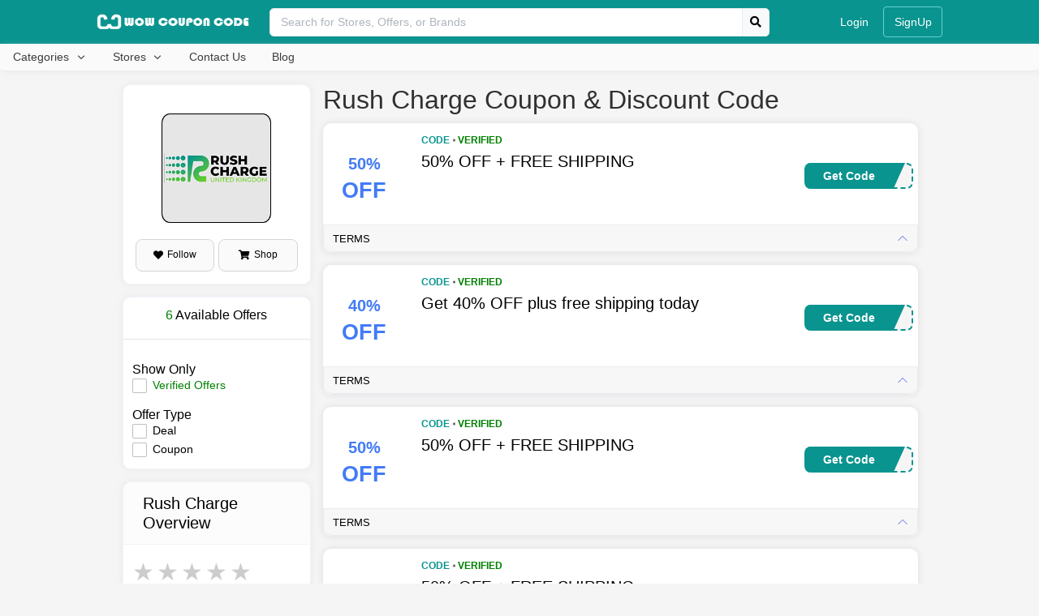

--- FILE ---
content_type: text/html; charset=UTF-8
request_url: https://wowcouponcode.com/stores/rush-charge
body_size: 10753
content:
<!DOCTYPE html>
<html dir="ltr" lang="en-US">

<head>
    <!-- Document Meta
    ============================================= -->
    <meta charset="utf-8">
    <meta http-equiv="X-UA-Compatible" content="IE=edge">
    <!--IE Compatibility Meta-->
    <meta name="viewport" content="width=device-width, initial-scale=1, maximum-scale=1">
    <meta name="google-site-verification" content="rJQqdBz-4mSjngw0WZ-eu_nDgmMmw3zU5Dy3YG3i">
      <meta name="description" content="Rush Charge coupon code, Rush Charge discount code, Rush Charge promo code,">   
    <meta name="keywords" content="Save big with a 35% OFF Rush Charge Coupon and Discount Code for 2026. Don&#039;t miss out on this great deal"> 
<meta property="og:title" content="35% OFF Rush Charge Coupon and Discount Code for 2026" />
<meta property="og:description" content="Rush Charge coupon code, Rush Charge discount code, Rush Charge promo code," />
<meta property="og:image" content="https://wowcouponcode.com/storage/stores/Rush Charge coupon.png" />
    
    <link href="https://wowcouponcode.com/assets/images/favicon.jpg" rel="icon">
    <link rel="canonical" href="https://wowcouponcode.com/stores/rush-charge">

    <!-- CSRF Token -->
    <meta name="_token" content="MO1ucppKSx1WtYpxSa3sgtXWajzYdDTV8o6oYDth">

    <!-- Fonts
    ============================================= -->
    <link href='https://fonts.googleapis.com/css?family=Poppins:300,300i,400,400i,500,500i,600,700,900%7CRuthie%7CAbril+Fatface' rel='stylesheet' type='text/css'>

        <!-- Add Bootstrap CSS -->
        <link
        rel="stylesheet"
        href="https://maxcdn.bootstrapcdn.com/bootstrap/4.5.2/css/bootstrap.min.css"
      />
  
      <!-- Add Font Awesome CSS -->
      <link
        rel="stylesheet"
        href="https://cdnjs.cloudflare.com/ajax/libs/font-awesome/5.15.3/css/all.min.css"
      />
      <link rel="stylesheet" href="https://wowcouponcode.com/assets/plugins/bootstrap-offcanvas/bootstrap-offcanvas.css">
      <link href="https://wowcouponcode.com/assets/fonts/feather-font/css/iconfont.css" rel="stylesheet" />

        <!-- common css -->
        <link href="https://wowcouponcode.com/css/app.css" rel="stylesheet" />
        <!-- end common css -->
      <link rel="stylesheet" href="https://wowcouponcode.com/assets/newWebsite/css/style.css">

      <style>
  .store-description {
    background-color: #fff;
    -moz-border-radius: 8px;
    -ms-border-radius: 8px;
    -webkit-border-radius: 8px;
    border-radius: 8px;
    -moz-box-shadow: 0 1px 2px rgba(48,48,48,.1);
    -ms-box-shadow: 0 1px 2px rgba(48,48,48,.1);
    -webkit-box-shadow: 0 1px 2px rgba(48,48,48,.1);
    box-shadow: 0 1px 2px rgba(48,48,48,.1);
    padding: 20px!important;
  }
  .store-logo-modal img {
    width: 15%;
  }
  .modal-md {
    max-width: 685px !important; 
  }
  .rate {
    float: left;
    height: 46px;
    padding: 0;
}
.rate:not(:checked) > input {
    position:absolute;
    top:-9999px;
}
.rate:not(:checked) > label {
    float:right;
    width:1em;
    overflow:hidden;
    white-space:nowrap;
    cursor:pointer;
    font-size:30px;
    color:#ccc;
}
.rate:not(:checked) > label:before {
    content: '★ ';
}
.rate > input:checked ~ label {
    color: #ffc700;    
}
.rate:not(:checked) > label:hover,
.rate:not(:checked) > label:hover ~ label {
    color: #deb217;  
}
.rate > input:checked + label:hover,
.rate > input:checked + label:hover ~ label,
.rate > input:checked ~ label:hover,
.rate > input:checked ~ label:hover ~ label,
.rate > label:hover ~ input:checked ~ label {
    color: #c59b08;
}
.card-body {
    flex: 1 1 auto;
    padding: 0.7rem;
}

#display-mobile{
  display: none;
}
  @media (max-width: 768px) {
    .store-description img {
      width: 100%; 
      height: 100%;
    }
    
  .modal-md {
    max-width: 600px !important; 
  }
  }
</style>


    <!-- Document Title
    ============================================= -->
    <title>35% OFF Rush Charge Coupon and Discount Code for 2026</title>

    
    <!-- Google tag (gtag.js) -->
 <script async src="https://www.googletagmanager.com/gtag/js?id=G-SBMP28641W"></script>
 <script>
   window.dataLayer = window.dataLayer || [];
   function gtag(){dataLayer.push(arguments);}
   gtag('js', new Date());

   gtag('config', 'G-SBMP28641W');
 </script>

<script async src="https://pagead2.googlesyndication.com/pagead/js/adsbygoogle.js?client=ca-pub-4417574930511774"
crossorigin="anonymous"></script>
    <script async src="https://pagead2.googlesyndication.com/pagead/js/adsbygoogle.js?client=ca-pub-4417574930511774"
     crossorigin="anonymous"></script>
     
    
     
 <script type="application/ld+json">
   {
    "@context": "https://schema.org/",
    "@type": "WebSite",
    "name": "35% OFF Rush Charge Coupon and Discount Code for 2026",
    "description": "Rush Charge coupon code, Rush Charge discount code, Rush Charge promo code,",
    "url": "https://wowcouponcode.com/stores/rush-charge",
      "potentialAction": {
          "@type": "SearchAction",
          "target": "{search_term_string}",
          "query-input": "required name=search_term_string"
      }
    }
</script>

</head>
<body>
  <input type="hidden" id="is_logged" name="is_logged" value="false">
        <!-- Document Wrapper
	============================================= -->
    <div id="wrapper" class="wrapper clearfix">
              <header class="header-section">
  <!-- Header component starts here -->
  <div class="container-fluid custom-header py-2">
      <div class="row align-items-center justify-content-center">
        <div class="col-md-2 col-2">
          <!-- Logo with link -->
          <a href="https://wowcouponcode.com" class="custom-logo">
            <img
              src="https://wowcouponcode.com/assets/website/assets/images/logo/logo.png"
              alt="Logo"
              class="img-fluid"
            />
          </a>
        </div>
        <div class="col-md-6 col-6 search-div-section">
          <!-- Search bar with Font Awesome icon -->
          <div class="input-group custom-search">
            <input
              type="text"
              class="form-control custom-input"
              placeholder="Search for Stores, Offers, or Brands"
              style="border-radius: 5px 0px 0px 5px;"
            />
            <div class="input-group-append">
              <span class="input-group-text custom-search-icon" style="border-radius: 0px 5px 5px 0px;">
                <i class="fas fa-search"></i>
              </span>
            </div>
            <div class="search-list-menu" style="position: absolute; top: 100%; left: 0px; z-index: 10000;display:none">
              <div class="dataset-stores"></div>
              <div class="dataset-recommended-stores">
                <h3 class="search-section">Recommended Stores</h3>
                                <a href="https://wowcouponcode.com/stores/vooglam-coupon-and-discount-code" class="dt-suggestions">
                  <div class="store-logo">
                    <img src="https://wowcouponcode.com/storage/stores/Vooglam.png" alt="Vooglam Coupon and Discount Code" class="img-responsive">
                  </div>
                  <div class="store-info">
                    <div class="store-name">
                      <h4>Vooglam Coupon and Discount Code</h4>
                      <p>vooglam.com</p>
                    </div>
                    <div class="store-offers-available">
                      <span>15</span> Offers
                    </div>
                  </div>
                </a>
                                <a href="https://wowcouponcode.com/stores/dot-and-key" class="dt-suggestions">
                  <div class="store-logo">
                    <img src="https://wowcouponcode.com/storage/stores/Dot and Key logo.png" alt="Dot and Key" class="img-responsive">
                  </div>
                  <div class="store-info">
                    <div class="store-name">
                      <h4>Dot and Key</h4>
                      <p>dotandkey.com</p>
                    </div>
                    <div class="store-offers-available">
                      <span>1</span> Offers
                    </div>
                  </div>
                </a>
                                <a href="https://wowcouponcode.com/stores/kinguin" class="dt-suggestions">
                  <div class="store-logo">
                    <img src="https://wowcouponcode.com/storage/stores/Kinguin Coupon Code.png" alt="Kinguin" class="img-responsive">
                  </div>
                  <div class="store-info">
                    <div class="store-name">
                      <h4>Kinguin</h4>
                      <p>kinguin.net</p>
                    </div>
                    <div class="store-offers-available">
                      <span>2</span> Offers
                    </div>
                  </div>
                </a>
                                <a href="https://wowcouponcode.com/stores/dynadot" class="dt-suggestions">
                  <div class="store-logo">
                    <img src="https://wowcouponcode.com/storage/stores/Dynadot Coupon Code.png" alt="Dynadot" class="img-responsive">
                  </div>
                  <div class="store-info">
                    <div class="store-name">
                      <h4>Dynadot</h4>
                      <p>dynadot.com</p>
                    </div>
                    <div class="store-offers-available">
                      <span>2</span> Offers
                    </div>
                  </div>
                </a>
                              </div>
              <div class="dataset-categories">
                <h3 class="search-section category-section-title">Popular Categories</h3>
                <div class="results categories-result">
                                    <a href="https://wowcouponcode.com/category/cases" class="suggestions">Cases</a>
                                    <a href="https://wowcouponcode.com/category/telecommunication" class="suggestions">Telecommunication</a>
                                    <a href="https://wowcouponcode.com/category/costumes" class="suggestions">Costumes</a>
                                    <a href="https://wowcouponcode.com/category/plants" class="suggestions">Plants</a>
                                    <a href="https://wowcouponcode.com/category/construction" class="suggestions">Construction</a>
                                    <a href="https://wowcouponcode.com/category/web-hosting" class="suggestions">Web Hosting</a>
                                    <a href="https://wowcouponcode.com/category/fitness" class="suggestions">Fitness</a>
                                    <a href="https://wowcouponcode.com/category/communication" class="suggestions">Communication</a>
                                  </div>
              </div>
            </div>
          </div>
          
        </div>
        <div class="col-md-2 col-2 text-right">
                    <a class="btn btn-link custom-signup-btn0" onclick="customerModal()"  style="color: white;">Login</a>
          <a href="https://wowcouponcode.com/user/registeration" class="btn btn-outline-info" style="color: white;">SignUp</a>
                  </div>
      </div>
  </div>

  <!-- Modified Navbar -->
  <nav class="navbar navbar-expand-lg navbar-light bg-light rounded navbar-second">
    <div class="container" style="
    padding-left: 0px;
">
      <!-- Toggle button for mobile -->
      <button
        class="navbar-toggler custom-toggler"
        type="button"
        data-toggle="collapse"
        data-target="#navbarNav"
        aria-controls="navbarNav"
        aria-expanded="false"
        aria-label="Toggle navigation"
      >
        <span class="navbar-toggler-icon"></span>
      </button>

      <!-- Navbar items on the left side -->
      <div class="collapse navbar-collapse" id="navbarNav">
        <ul class="navbar-nav">
          <!-- Dropdown with categories -->
          <li class="nav-item dropdown">
            <a
              class="nav-link dropdown-toggle custom-nav-link"
              id="categoriesDropdown"
              role="button"
              data-bs-toggle="dropdown"
              aria-haspopup="true"
              aria-expanded="true"
            >
              Categories
            </a>
            <div class="dropdown-menu" aria-labelledby="categoriesDropdown">
                            <a class="dropdown-item custom-dropdown-item" href="https://wowcouponcode.com/category/cases">Cases</a>   
                            <a class="dropdown-item custom-dropdown-item" href="https://wowcouponcode.com/category/telecommunication">Telecommunication</a>   
                            <a class="dropdown-item custom-dropdown-item" href="https://wowcouponcode.com/category/costumes">Costumes</a>   
                            <a class="dropdown-item custom-dropdown-item" href="https://wowcouponcode.com/category/plants">Plants</a>   
                            <a class="dropdown-item custom-dropdown-item" href="https://wowcouponcode.com/category/construction">Construction</a>   
                            <a class="dropdown-item custom-dropdown-item" href="https://wowcouponcode.com/category/web-hosting">Web Hosting</a>   
                            <a class="dropdown-item custom-dropdown-item" href="https://wowcouponcode.com/category/fitness">Fitness</a>   
                            <a class="dropdown-item custom-dropdown-item" href="https://wowcouponcode.com/category/communication">Communication</a>   
                            <a class="dropdown-item custom-dropdown-item view-all-link" href="https://wowcouponcode.com/categories">View All</a>
            </div>

          </li>
          <!-- Dropdown with stores -->
          <li class="nav-item dropdown">
            <a
              class="nav-link dropdown-toggle custom-nav-link"
              id="storesDropdown"
              role="button"
              data-bs-toggle="dropdown"
              aria-haspopup="true"
              aria-expanded="false"
            >
              Stores
            </a>
            <div class="dropdown-menu" aria-labelledby="storesDropdown">
                            <a class="dropdown-item custom-dropdown-item" href="https://wowcouponcode.com/stores/bare-necessities">Bare Necessities</a>
                            <a class="dropdown-item custom-dropdown-item" href="https://wowcouponcode.com/stores/fre-pouch">FRE Pouch</a>
                            <a class="dropdown-item custom-dropdown-item" href="https://wowcouponcode.com/stores/bc-babycare">Bc Babycare</a>
                            <a class="dropdown-item custom-dropdown-item" href="https://wowcouponcode.com/stores/action-heat">Action Heat</a>
                            <a class="dropdown-item custom-dropdown-item" href="https://wowcouponcode.com/stores/945-industries">945 Industries</a>
                            <a class="dropdown-item custom-dropdown-item" href="https://wowcouponcode.com/stores/blackout-coffee">Blackout Coffee</a>
                            <a class="dropdown-item custom-dropdown-item" href="https://wowcouponcode.com/stores/spacejoy">Spacejoy</a>
                            <a class="dropdown-item custom-dropdown-item" href="https://wowcouponcode.com/stores/coofandy">Coofandy</a>
                            <a class="dropdown-item custom-dropdown-item view-all-link" href="https://wowcouponcode.com/stores">View All</a>
            </div>
          </li>
          <!-- "Submit Offer" without dropdown -->
          <li class="nav-item">
            <a class="nav-link custom-nav-link" href="https://wowcouponcode.com/contact-us">Contact Us</a>
          </li>
          <!-- "Blog" without dropdown -->
          <li class="nav-item">
            <a class="nav-link custom-nav-link" href="https://wowcouponcode.com/blog">Blog</a>
          </li>
        </ul>
      </div>

      <!-- Right-side terms with icons -->
      <div class="right-terms custom-right-terms">
        
      </div>
    </div>
  </nav>
  <!-- Header ends here  -->
</header>

<!-- ...:::: Start Mobile Header Section:::... -->
<div class="mobile-header-section d-block d-lg-none">
  <div class="mobile-header-wrapper">
    <div class="container">
      <div class="row">
        <div class="col-12 d-flex justify-content-between align-items-center">
          <div class="mobile-header--left">
            <a href="https://wowcouponcode.com" class="mobile-logo-link">
              <img  src="https://wowcouponcode.com/assets/website/assets/images/logo/logo.png" alt="Mobile Logo" class="mobile-logo-img">
            </a>
          </div>
          <div class="mobile-header--right d-flex align-items-center">
            <a href="#mobile-search-offcanvas" data-bs-toggle="offcanvas" data-bs-target="#mobile-search-offcanvas" aria-controls="mobile-search-offcanvas" class="mobile-search offcanvas-toggle" style="margin-right: 14px;">
              <i class="fa fa-search" style="color: white;"></i>
            </a>
            <a href="#mobile-menu-offcanvas" data-bs-toggle="offcanvas" data-bs-target="#mobile-menu-offcanvas" aria-controls="mobile-menu-offcanvas" class="mobile-menu offcanvas-toggle">
              <span class="mobile-menu-dash"></span>
              <span class="mobile-menu-dash"></span>
              <span class="mobile-menu-dash"></span>
            </a>
          </div>
        </div>
      </div>
    </div>
  </div>
</div>
          <input type="hidden" name="sid" id="sid" value="437">

       <div class="container-fluid mt-3">
      <div class="row justify-content-center">
        <!-- Left Column (Centered Image) -->
        <div class="col-12 col-md-3 store-detail-web">
          <!-- Card 1 -->
          <div class="card card-gaps sidebar-menu-box">
          <a href="https://rushcharge.com" target="_blank"  class="image1">
            <img
            src="https://wowcouponcode.com/storage/stores/Rush Charge coupon.png"
              class="card-img-top mx-auto d-block"
              alt="Card Image"
              style="max-width: 135px;margin-top:20px;margin-bottom:20px" 
            />
          </a>
          <div class="btn-group">
            <button data-store_id="437" class="follow follow-store">
              <i class="follow-icon fas fa-heart"></i>
              <span class="follow-text">
                                    Follow
                              </span>
            </button>
            <a href="https://rushcharge.com" class="btn-action shop-now" target="_blank"><i class="fas fa-shopping-cart"></i>Shop</a>
          </div>
        </div>

          <!-- Card 2 -->
         <div class="card d-flex card-gaps">
            <h5 class="text-center my-1 pt-2"> <span style="color:green;">6 </span>Available Offers</h5>
            <hr />
            <div class="card-body text-center d-flex">
              <!-- Content in one column -->
              <div class="content-column">
                <h5 class="store-card-title d-flex">Show Only</h5>
                <div class="form-check">
                  <input
                    class="form-check-input d-flex filter-button"
                    type="checkbox"
                    id="checkbox1"
                    data-filter="verify"
                  />
                  <label class="form-check-label" for="checkbox1"
                    > <span style="color:green;">Verified Offers</span></label
                  >
                </div>
                <h5 class="store-card-title mt-3 d-flex">Offer Type</h5>
                <div class="form-check d-flex">
                  <input
                    class="form-check-input d-flex filter-button"
                    type="checkbox"
                    data-filter="deals"
                    id="checkbox2"
                  />
                  <label class="form-check-label d-flex" for="checkbox2"
                    >Deal</label
                  >
                </div>
                <div class="form-check d-flex">
                  <input
                    class="form-check-input d-flex filter-button"
                    type="checkbox"
                    data-filter="coupons"
                    id="checkbox3"
                  />
                  <label class="form-check-label d-flex" for="checkbox3"
                    >Coupon</label
                  >
                </div>
              </div>
            </div>
          </div>

          <!-- New Card (Card 3 - Kohls Overview) -->
          <div class="card card-gaps">
            <div class="card-header">
              <h4>Rush Charge Overview</h4>
            </div>
            <div class="card-body">
              <div class="rating-container d-flex flex-wrap mb-2">
                <div class="rate">
                  <input type="radio" class="rating-star" id="star5" name="rate" data-sid="437" value="5" />
                  <label for="star5" title="text">5 stars</label>
                  <input type="radio" class="rating-star" id="star4" name="rate" data-sid="437" value="4" />
                  <label for="star4" title="text">4 stars</label>
                  <input type="radio" class="rating-star" id="star3" name="rate" data-sid="437" value="3" />
                  <label for="star3" title="text">3 stars</label>
                  <input type="radio" class="rating-star" id="star2" name="rate" data-sid="437" value="2" />
                  <label for="star2" title="text">2 stars</label>
                  <input type="radio" class="rating-star" id="star1" name="rate" data-sid="437"  value="1" />
                  <label for="star1" title="text">1 star</label>
                </div>
                <div class="rating" style="font-size: 12px;">
                  <p>(Click stars to vote) <span class="ratingValue">0.0</span> By <span class="ratingCount">0</span> shoppers</p>
                </div>
              </div>
                <p>
                RushCharge is an innovative online platform that specializes in providing convenient and efficient solutions for charging electronic devices on the go. With the ever increasing reliance on smartphones, tablets, and other portable gadgets, the need for reliable and accessible charging options has become paramount. RushCharge addresses this need by offering a range of portable chargers, power banks, and related accessories tailored to meet the demands of modern lifestyles.
                </p>
                <table class="table" style="margin:0">
                  <tbody>
                      <tr>
                          <td style="border: 0;padding: 0px 0 10px;">Coupon codes:</td>
                          <td align="right" style="border: 0;padding: 0px 0 10px;">6</td>
                      </tr>
                      <tr>
                          <td style="border: 0;padding: 0px 0 10px;">Deals:</td>
                          <td style="border: 0;padding: 0px 0 10px;" align="right">0</td>
                      </tr>
                      <tr>
                          <td style="border: 0;padding: 0px 0 10px;">Last updated:</td>
                          <td style="border: 0;padding: 0px 0 10px;" align="right">Dec 07, 2025</td>
                      </tr>
                      
                  </tbody>
                </table>
                <button class="btn8 btn8-light mx-auto w-100" id="submit-offer"  data-store_id="437" >Submit Offer</button>
              </div>
          </div>

      </div>
      <div class="col-12 store-detail-mobile card-gaps">
        <div class="row">
          <div class="col-3">
            <div class="card">
              <a target="_blank" href="https://wowcouponcode.com/stores/rush-charge">
                <img
                  src="https://wowcouponcode.com/storage/stores/Rush Charge coupon.png"
                  class="card-img-top mx-auto d-block"
                  alt="Rush Charge"
                />
              </a>
            </div>
          </div>
          <div class="col-9">
            <div class="store-title clearfix">
              <h1>Rush Charge Coupon &amp; Discount Code</h1>
          </div>
          </div>
        </div>
        <div class="row mt-2">
          <div class="col-12">
            <a href="" class="btn btn-follow follow-store"><i style="font-size: 12px;" class="follow-icon fas fa-heart"></i>  
            <span class="follow-text">
                                Follow
                          </span>
          </a>
            <a href="https://rush-charge.pxf.io/Y9DY9B" class="btn btn-follow"> <i style="font-size: 12px;" class="fas fa-shopping-cart"></i>Shop</a>
            <a href="javascript:void(0)" class="btn btn-follow store-stats"> <i style="font-size: 12px;padding-right:4px" class="fas fa-chart-bar"></i>Stats</a>
          </div>
        </div>
        <div class="card card-gaps mt-2 store-stats-content" id="display-mobile">
          <div class="card-header">
            <h4>Rush Charge Overview</h4>
          </div>
          <div class="card-body">
            <div class="rating-container d-flex flex-wrap mb-2">
              <div class="rate">
                <input type="radio" class="rating-star" id="star5" name="rate" data-sid="437" value="5" />
                <label for="star5" title="text">5 stars</label>
                <input type="radio" class="rating-star" id="star4" name="rate" data-sid="437" value="4" />
                <label for="star4" title="text">4 stars</label>
                <input type="radio" class="rating-star" id="star3" name="rate" data-sid="437" value="3" />
                <label for="star3" title="text">3 stars</label>
                <input type="radio" class="rating-star" id="star2" name="rate" data-sid="437" value="2" />
                <label for="star2" title="text">2 stars</label>
                <input type="radio" class="rating-star" id="star1" name="rate" data-sid="437"  value="1" />
                <label for="star1" title="text">1 star</label>
              </div>
              <div class="rating" style="font-size: 12px;">
                <p>(Click stars to vote) <span class="ratingValue">0.0</span> By <span class="ratingCount">0</span> shoppers</p>
              </div>
            </div>
              <p>
              RushCharge is an innovative online platform that specializes in providing convenient and efficient solutions for charging electronic devices on the go. With the ever increasing reliance on smartphones, tablets, and other portable gadgets, the need for reliable and accessible charging options has become paramount. RushCharge addresses this need by offering a range of portable chargers, power banks, and related accessories tailored to meet the demands of modern lifestyles.
              </p>
              <table class="table" style="margin:0">
                <tbody>
                    <tr>
                        <td style="border: 0;padding: 0px 0 10px;">Coupon codes:</td>
                        <td align="right" style="border: 0;padding: 0px 0 10px;">6</td>
                    </tr>
                    <tr>
                        <td style="border: 0;padding: 0px 0 10px;">Deals:</td>
                        <td style="border: 0;padding: 0px 0 10px;" align="right">0</td>
                    </tr>
                    <tr>
                        <td style="border: 0;padding: 0px 0 10px;">Last updated:</td>
                        <td style="border: 0;padding: 0px 0 10px;" align="right">Dec 07, 2025</td>
                    </tr>
                    
                </tbody>
              </table>
              <button class="btn8 btn8-light mx-auto w-100" id="submit-offer"  data-store_id="437" >Submit Offer</button>
            </div>
        </div>
        <ul class="nav nav-pills mt-2">
          <li class="nav-item mr-2">
            <a class="nav-link store-filter store-filter-active" aria-current="page" href="#">All</a>
          </li>
          <li class="nav-item mr-2">
            <a class="nav-link store-filter" aria-current="page" href="#">Coupons</a>
          </li>
          <li class="nav-item mr-2">
            <a class="nav-link store-filter" aria-current="page" href="#">Deals</a>
          </li>
          <li class="nav-item">
            <a class="nav-link store-filter" style="color: green;font-weight: 600;" aria-current="page" href="#">Verified</a>
          </li>
        </ul>
      </div>
      <div class="col-12 col-md-7 left-store-container">
        <div class="store-title clearfix mobile-hidden">
            <h2>Rush Charge Coupon &amp; Discount Code</h2>
        </div>
        <div class="store-coupon">
            <div class="row">
                                                <div class="col-md-12 card-gaps filter coupons verify">
                    <div class="card3" style="border-radius: 10px 10px 10px 10px;">
                      <div class="ocontent">
                        <div class="coupon-card-data" style="position: relative">
                            <div class="otype">
                                <div class="coupon-label-context">
                                                                                                      <div class="value_label">
                                    50%
                                  </div>
                                                                    
                                                                                                                                                                          <div class="off_label">
                                    OFF
                                  </div>
                                                                                                                                        
                                    
                                </div>
                            </div>
                           <a  target="_blank" class="coupon-btn-link" data-link="https://www.kqzyfj.com/click-100528430-17069037" data-id="48723" style="
                              width: 100%;text-decoration: none; cursor:pointer">
                            <div class="col-10 col-md-10">
                                <div class="coupon-card-top">
                                    <div class="coupon-stats">
                                        <div class="code text-uppercase">Code </div>
                                                                                <div class="verified text-uppercase">Verified</div>
                                                                                                                    </div>
                                    <div class="coupon-display">
                                        <h3 class="coupon-title">50% OFF + FREE SHIPPING</h3>
                                    </div>
                                </div>
                                
                                    
                                      
                                    
                                    
                                
                            </div>
                            </a>

                            <a style="cursor:pointer" class="chevron-btn-mobile"><i class="fa fa-chevron-right"></i></a>
                        </div>
                       <a style="cursor: pointer" target="_blank" class="coupon-btn" data-id="48723" data-link="https://www.kqzyfj.com/click-100528430-17069037">
                          <div class="code-action">
                              Get Code
                          </div>
                          <div class="code-text">BBG065</div>
                      </a>
                      </div>
                      <div class="accordion" id="accordionExample" style="width: 100%">
                        <div class="accordion-item" style="
                        border-radius: 0px 0px 10px 10px;">
                          <h2 class="accordion-header" id="heading48723">
                            <button class="accordion-button" type="button" data-bs-toggle="collapse" data-bs-target="#collapse48723" aria-expanded="true" aria-controls="collapse48723" style="padding: 9px 11px;border-radius: 0px 0px 10px 10px;background-color: #f7f7f7;color:black;text-transform: uppercase;font-size: 13px;">
                             Terms 
                                                          <span class="expiration-time">
                                                                                                                            </span>
                            </button>
                          </h2>
                          <div id="collapse48723" class="accordion-collapse collapse" aria-labelledby="heading48723" data-bs-parent="#accordionExample">
                            <div class="accordion-body">
                              
                            </div>
                          </div>
                        </div>
                      </div>  
                    </div>
                    
                </div>
                                
                <div
                  class="modal fade"
                  id="couponModalCenter-48723"
                  tabindex="-1"
                  role="dialog"
                  aria-labelledby="couponModalCenterTitle"
                  aria-hidden="true"
                  >
                <div class="modal-dialog modal-dialog-centered modal-md" role="document">
                  <div class="modal-content">
                    
                    <div class="modal-body">
                      <button
                        type="button"
                        class="close"
                        data-bs-dismiss="modal"
                        aria-label="Close"
                      >
                        <span aria-hidden="true">&times;</span>
                      </button>
                      <div class="store-logo-modal text-center mb-3">
                        <img src="https://wowcouponcode.com/storage/stores/Rush Charge coupon.png" alt="">
                      </div>
                      <div class="text-center mb-2">
                        <h4 style="font-weight: bold">50% OFF + FREE SHIPPING</h4>
                      </div>
                      <div class="text-center center-align">
                        <!-- Added center-align class -->
                        <input
                          type="text"
                          class="form-control primeInput-48723"
                          style="border:2px dashed #427bf5;width: 25%;border-radius: 8px 0 0 8px;border-right:0"
                          value="UNIVERSE50"
                        />
                
                        <button
                          class="btn btn-primary wide-button copyButton"
                          data-id="48723"
                        >
                          <span class="copyButtonText-48723">Copy</span>
                        </button>
                      </div>
                      <div class="text-center mt-3">
                        <a style="color: blue" href="https://wowcouponcode.com/stores/rush-charge" target="_blank"
                          >Continue to Rush Charge</a
                        >
                      </div>
                      
                    </div>
                  </div>
                                  </div>
                </div>
                                                <div class="col-md-12 card-gaps filter coupons verify">
                    <div class="card3" style="border-radius: 10px 10px 10px 10px;">
                      <div class="ocontent">
                        <div class="coupon-card-data" style="position: relative">
                            <div class="otype">
                                <div class="coupon-label-context">
                                                                                                      <div class="value_label">
                                    40%
                                  </div>
                                                                    
                                                                                                                                                                          <div class="off_label">
                                    OFF
                                  </div>
                                                                                                                                        
                                    
                                </div>
                            </div>
                           <a  target="_blank" class="coupon-btn-link" data-link="https://www.kqzyfj.com/click-100528430-15793507" data-id="48629" style="
                              width: 100%;text-decoration: none; cursor:pointer">
                            <div class="col-10 col-md-10">
                                <div class="coupon-card-top">
                                    <div class="coupon-stats">
                                        <div class="code text-uppercase">Code </div>
                                                                                <div class="verified text-uppercase">Verified</div>
                                                                                                                    </div>
                                    <div class="coupon-display">
                                        <h3 class="coupon-title">Get 40% OFF plus free shipping today</h3>
                                    </div>
                                </div>
                                
                                    
                                      
                                    
                                    
                                
                            </div>
                            </a>

                            <a style="cursor:pointer" class="chevron-btn-mobile"><i class="fa fa-chevron-right"></i></a>
                        </div>
                       <a style="cursor: pointer" target="_blank" class="coupon-btn" data-id="48629" data-link="https://www.kqzyfj.com/click-100528430-15793507">
                          <div class="code-action">
                              Get Code
                          </div>
                          <div class="code-text">BBG065</div>
                      </a>
                      </div>
                      <div class="accordion" id="accordionExample" style="width: 100%">
                        <div class="accordion-item" style="
                        border-radius: 0px 0px 10px 10px;">
                          <h2 class="accordion-header" id="heading48629">
                            <button class="accordion-button" type="button" data-bs-toggle="collapse" data-bs-target="#collapse48629" aria-expanded="true" aria-controls="collapse48629" style="padding: 9px 11px;border-radius: 0px 0px 10px 10px;background-color: #f7f7f7;color:black;text-transform: uppercase;font-size: 13px;">
                             Terms 
                                                          <span class="expiration-time">
                                                                                                                            </span>
                            </button>
                          </h2>
                          <div id="collapse48629" class="accordion-collapse collapse" aria-labelledby="heading48629" data-bs-parent="#accordionExample">
                            <div class="accordion-body">
                              
                            </div>
                          </div>
                        </div>
                      </div>  
                    </div>
                    
                </div>
                                                                  
                <div
                  class="modal fade"
                  id="couponModalCenter-48629"
                  tabindex="-1"
                  role="dialog"
                  aria-labelledby="couponModalCenterTitle"
                  aria-hidden="true"
                  >
                <div class="modal-dialog modal-dialog-centered modal-md" role="document">
                  <div class="modal-content">
                    
                    <div class="modal-body">
                      <button
                        type="button"
                        class="close"
                        data-bs-dismiss="modal"
                        aria-label="Close"
                      >
                        <span aria-hidden="true">&times;</span>
                      </button>
                      <div class="store-logo-modal text-center mb-3">
                        <img src="https://wowcouponcode.com/storage/stores/Rush Charge coupon.png" alt="">
                      </div>
                      <div class="text-center mb-2">
                        <h4 style="font-weight: bold">Get 40% OFF plus free shipping today</h4>
                      </div>
                      <div class="text-center center-align">
                        <!-- Added center-align class -->
                        <input
                          type="text"
                          class="form-control primeInput-48629"
                          style="border:2px dashed #427bf5;width: 25%;border-radius: 8px 0 0 8px;border-right:0"
                          value="RUSH40"
                        />
                
                        <button
                          class="btn btn-primary wide-button copyButton"
                          data-id="48629"
                        >
                          <span class="copyButtonText-48629">Copy</span>
                        </button>
                      </div>
                      <div class="text-center mt-3">
                        <a style="color: blue" href="https://wowcouponcode.com/stores/rush-charge" target="_blank"
                          >Continue to Rush Charge</a
                        >
                      </div>
                      
                    </div>
                  </div>
                                  </div>
                </div>
                                                <div class="col-md-12 card-gaps filter coupons verify">
                    <div class="card3" style="border-radius: 10px 10px 10px 10px;">
                      <div class="ocontent">
                        <div class="coupon-card-data" style="position: relative">
                            <div class="otype">
                                <div class="coupon-label-context">
                                                                                                      <div class="value_label">
                                    50%
                                  </div>
                                                                    
                                                                                                                                                                          <div class="off_label">
                                    OFF
                                  </div>
                                                                                                                                        
                                    
                                </div>
                            </div>
                           <a  target="_blank" class="coupon-btn-link" data-link="https://www.jdoqocy.com/click-100528430-17069037" data-id="48628" style="
                              width: 100%;text-decoration: none; cursor:pointer">
                            <div class="col-10 col-md-10">
                                <div class="coupon-card-top">
                                    <div class="coupon-stats">
                                        <div class="code text-uppercase">Code </div>
                                                                                <div class="verified text-uppercase">Verified</div>
                                                                                                                    </div>
                                    <div class="coupon-display">
                                        <h3 class="coupon-title">50% OFF + FREE SHIPPING</h3>
                                    </div>
                                </div>
                                
                                    
                                      
                                    
                                    
                                
                            </div>
                            </a>

                            <a style="cursor:pointer" class="chevron-btn-mobile"><i class="fa fa-chevron-right"></i></a>
                        </div>
                       <a style="cursor: pointer" target="_blank" class="coupon-btn" data-id="48628" data-link="https://www.jdoqocy.com/click-100528430-17069037">
                          <div class="code-action">
                              Get Code
                          </div>
                          <div class="code-text">BBG065</div>
                      </a>
                      </div>
                      <div class="accordion" id="accordionExample" style="width: 100%">
                        <div class="accordion-item" style="
                        border-radius: 0px 0px 10px 10px;">
                          <h2 class="accordion-header" id="heading48628">
                            <button class="accordion-button" type="button" data-bs-toggle="collapse" data-bs-target="#collapse48628" aria-expanded="true" aria-controls="collapse48628" style="padding: 9px 11px;border-radius: 0px 0px 10px 10px;background-color: #f7f7f7;color:black;text-transform: uppercase;font-size: 13px;">
                             Terms 
                                                          <span class="expiration-time">
                                                                                                                            </span>
                            </button>
                          </h2>
                          <div id="collapse48628" class="accordion-collapse collapse" aria-labelledby="heading48628" data-bs-parent="#accordionExample">
                            <div class="accordion-body">
                              
                            </div>
                          </div>
                        </div>
                      </div>  
                    </div>
                    
                </div>
                                
                <div
                  class="modal fade"
                  id="couponModalCenter-48628"
                  tabindex="-1"
                  role="dialog"
                  aria-labelledby="couponModalCenterTitle"
                  aria-hidden="true"
                  >
                <div class="modal-dialog modal-dialog-centered modal-md" role="document">
                  <div class="modal-content">
                    
                    <div class="modal-body">
                      <button
                        type="button"
                        class="close"
                        data-bs-dismiss="modal"
                        aria-label="Close"
                      >
                        <span aria-hidden="true">&times;</span>
                      </button>
                      <div class="store-logo-modal text-center mb-3">
                        <img src="https://wowcouponcode.com/storage/stores/Rush Charge coupon.png" alt="">
                      </div>
                      <div class="text-center mb-2">
                        <h4 style="font-weight: bold">50% OFF + FREE SHIPPING</h4>
                      </div>
                      <div class="text-center center-align">
                        <!-- Added center-align class -->
                        <input
                          type="text"
                          class="form-control primeInput-48628"
                          style="border:2px dashed #427bf5;width: 25%;border-radius: 8px 0 0 8px;border-right:0"
                          value="UNIVERSE50"
                        />
                
                        <button
                          class="btn btn-primary wide-button copyButton"
                          data-id="48628"
                        >
                          <span class="copyButtonText-48628">Copy</span>
                        </button>
                      </div>
                      <div class="text-center mt-3">
                        <a style="color: blue" href="https://wowcouponcode.com/stores/rush-charge" target="_blank"
                          >Continue to Rush Charge</a
                        >
                      </div>
                      
                    </div>
                  </div>
                                  </div>
                </div>
                                                <div class="col-md-12 card-gaps filter coupons verify">
                    <div class="card3" style="border-radius: 10px 10px 10px 10px;">
                      <div class="ocontent">
                        <div class="coupon-card-data" style="position: relative">
                            <div class="otype">
                                <div class="coupon-label-context">
                                                                                                      <div class="value_label">
                                    50%
                                  </div>
                                                                    
                                                                                                                                                                          <div class="off_label">
                                    OFF
                                  </div>
                                                                                                                                        
                                    
                                </div>
                            </div>
                           <a  target="_blank" class="coupon-btn-link" data-link="https://www.tkqlhce.com/click-100528430-17069037" data-id="48233" style="
                              width: 100%;text-decoration: none; cursor:pointer">
                            <div class="col-10 col-md-10">
                                <div class="coupon-card-top">
                                    <div class="coupon-stats">
                                        <div class="code text-uppercase">Code </div>
                                                                                <div class="verified text-uppercase">Verified</div>
                                                                                                                    </div>
                                    <div class="coupon-display">
                                        <h3 class="coupon-title">50% OFF + FREE SHIPPING</h3>
                                    </div>
                                </div>
                                
                                    
                                      
                                    
                                    
                                
                            </div>
                            </a>

                            <a style="cursor:pointer" class="chevron-btn-mobile"><i class="fa fa-chevron-right"></i></a>
                        </div>
                       <a style="cursor: pointer" target="_blank" class="coupon-btn" data-id="48233" data-link="https://www.tkqlhce.com/click-100528430-17069037">
                          <div class="code-action">
                              Get Code
                          </div>
                          <div class="code-text">BBG065</div>
                      </a>
                      </div>
                      <div class="accordion" id="accordionExample" style="width: 100%">
                        <div class="accordion-item" style="
                        border-radius: 0px 0px 10px 10px;">
                          <h2 class="accordion-header" id="heading48233">
                            <button class="accordion-button" type="button" data-bs-toggle="collapse" data-bs-target="#collapse48233" aria-expanded="true" aria-controls="collapse48233" style="padding: 9px 11px;border-radius: 0px 0px 10px 10px;background-color: #f7f7f7;color:black;text-transform: uppercase;font-size: 13px;">
                             Terms 
                                                          <span class="expiration-time">
                                                                                                                            </span>
                            </button>
                          </h2>
                          <div id="collapse48233" class="accordion-collapse collapse" aria-labelledby="heading48233" data-bs-parent="#accordionExample">
                            <div class="accordion-body">
                              
                            </div>
                          </div>
                        </div>
                      </div>  
                    </div>
                    
                </div>
                                
                <div
                  class="modal fade"
                  id="couponModalCenter-48233"
                  tabindex="-1"
                  role="dialog"
                  aria-labelledby="couponModalCenterTitle"
                  aria-hidden="true"
                  >
                <div class="modal-dialog modal-dialog-centered modal-md" role="document">
                  <div class="modal-content">
                    
                    <div class="modal-body">
                      <button
                        type="button"
                        class="close"
                        data-bs-dismiss="modal"
                        aria-label="Close"
                      >
                        <span aria-hidden="true">&times;</span>
                      </button>
                      <div class="store-logo-modal text-center mb-3">
                        <img src="https://wowcouponcode.com/storage/stores/Rush Charge coupon.png" alt="">
                      </div>
                      <div class="text-center mb-2">
                        <h4 style="font-weight: bold">50% OFF + FREE SHIPPING</h4>
                      </div>
                      <div class="text-center center-align">
                        <!-- Added center-align class -->
                        <input
                          type="text"
                          class="form-control primeInput-48233"
                          style="border:2px dashed #427bf5;width: 25%;border-radius: 8px 0 0 8px;border-right:0"
                          value="UNIVERSE50"
                        />
                
                        <button
                          class="btn btn-primary wide-button copyButton"
                          data-id="48233"
                        >
                          <span class="copyButtonText-48233">Copy</span>
                        </button>
                      </div>
                      <div class="text-center mt-3">
                        <a style="color: blue" href="https://wowcouponcode.com/stores/rush-charge" target="_blank"
                          >Continue to Rush Charge</a
                        >
                      </div>
                      
                    </div>
                  </div>
                                  </div>
                </div>
                                                <div class="col-md-12 card-gaps filter coupons verify">
                    <div class="card3" style="border-radius: 10px 10px 10px 10px;">
                      <div class="ocontent">
                        <div class="coupon-card-data" style="position: relative">
                            <div class="otype">
                                <div class="coupon-label-context">
                                                                                                      
                                                                                                                                                                          <div class="off_label">
                                    OFF
                                  </div>
                                                                                                                                        
                                    
                                </div>
                            </div>
                           <a  target="_blank" class="coupon-btn-link" data-link="https://rush-charge.pxf.io/Y94omm" data-id="45367" style="
                              width: 100%;text-decoration: none; cursor:pointer">
                            <div class="col-10 col-md-10">
                                <div class="coupon-card-top">
                                    <div class="coupon-stats">
                                        <div class="code text-uppercase">Code </div>
                                                                                <div class="verified text-uppercase">Verified</div>
                                                                                                                    </div>
                                    <div class="coupon-display">
                                        <h3 class="coupon-title">Get upto 40 % OFF</h3>
                                    </div>
                                </div>
                                
                                    
                                      
                                    
                                    
                                
                            </div>
                            </a>

                            <a style="cursor:pointer" class="chevron-btn-mobile"><i class="fa fa-chevron-right"></i></a>
                        </div>
                       <a style="cursor: pointer" target="_blank" class="coupon-btn" data-id="45367" data-link="https://rush-charge.pxf.io/Y94omm">
                          <div class="code-action">
                              Get Code
                          </div>
                          <div class="code-text">BBG065</div>
                      </a>
                      </div>
                      <div class="accordion" id="accordionExample" style="width: 100%">
                        <div class="accordion-item" style="
                        border-radius: 0px 0px 10px 10px;">
                          <h2 class="accordion-header" id="heading45367">
                            <button class="accordion-button" type="button" data-bs-toggle="collapse" data-bs-target="#collapse45367" aria-expanded="true" aria-controls="collapse45367" style="padding: 9px 11px;border-radius: 0px 0px 10px 10px;background-color: #f7f7f7;color:black;text-transform: uppercase;font-size: 13px;">
                             Terms 
                                                          <span class="expiration-time">
                                                                                                                            </span>
                            </button>
                          </h2>
                          <div id="collapse45367" class="accordion-collapse collapse" aria-labelledby="heading45367" data-bs-parent="#accordionExample">
                            <div class="accordion-body">
                              
                            </div>
                          </div>
                        </div>
                      </div>  
                    </div>
                    
                </div>
                                
                <div
                  class="modal fade"
                  id="couponModalCenter-45367"
                  tabindex="-1"
                  role="dialog"
                  aria-labelledby="couponModalCenterTitle"
                  aria-hidden="true"
                  >
                <div class="modal-dialog modal-dialog-centered modal-md" role="document">
                  <div class="modal-content">
                    
                    <div class="modal-body">
                      <button
                        type="button"
                        class="close"
                        data-bs-dismiss="modal"
                        aria-label="Close"
                      >
                        <span aria-hidden="true">&times;</span>
                      </button>
                      <div class="store-logo-modal text-center mb-3">
                        <img src="https://wowcouponcode.com/storage/stores/Rush Charge coupon.png" alt="">
                      </div>
                      <div class="text-center mb-2">
                        <h4 style="font-weight: bold">Get upto 40 % OFF</h4>
                      </div>
                      <div class="text-center center-align">
                        <!-- Added center-align class -->
                        <input
                          type="text"
                          class="form-control primeInput-45367"
                          style="border:2px dashed #427bf5;width: 25%;border-radius: 8px 0 0 8px;border-right:0"
                          value="UNIVERSE40"
                        />
                
                        <button
                          class="btn btn-primary wide-button copyButton"
                          data-id="45367"
                        >
                          <span class="copyButtonText-45367">Copy</span>
                        </button>
                      </div>
                      <div class="text-center mt-3">
                        <a style="color: blue" href="https://wowcouponcode.com/stores/rush-charge" target="_blank"
                          >Continue to Rush Charge</a
                        >
                      </div>
                      
                    </div>
                  </div>
                                  </div>
                </div>
                                                <div class="col-md-12 card-gaps filter coupons verify">
                    <div class="card3" style="border-radius: 10px 10px 10px 10px;">
                      <div class="ocontent">
                        <div class="coupon-card-data" style="position: relative">
                            <div class="otype">
                                <div class="coupon-label-context">
                                                                                                      <div class="value_label">
                                    30%
                                  </div>
                                                                    
                                                                                                                                                                          <div class="off_label">
                                    OFF
                                  </div>
                                                                                                                                        
                                    
                                </div>
                            </div>
                           <a  target="_blank" class="coupon-btn-link" data-link="https://rush-charge.pxf.io/Y94omm" data-id="45366" style="
                              width: 100%;text-decoration: none; cursor:pointer">
                            <div class="col-10 col-md-10">
                                <div class="coupon-card-top">
                                    <div class="coupon-stats">
                                        <div class="code text-uppercase">Code </div>
                                                                                <div class="verified text-uppercase">Verified</div>
                                                                                                                    </div>
                                    <div class="coupon-display">
                                        <h3 class="coupon-title">30% OFF Sitewide</h3>
                                    </div>
                                </div>
                                
                                    
                                      
                                    
                                    
                                
                            </div>
                            </a>

                            <a style="cursor:pointer" class="chevron-btn-mobile"><i class="fa fa-chevron-right"></i></a>
                        </div>
                       <a style="cursor: pointer" target="_blank" class="coupon-btn" data-id="45366" data-link="https://rush-charge.pxf.io/Y94omm">
                          <div class="code-action">
                              Get Code
                          </div>
                          <div class="code-text">BBG065</div>
                      </a>
                      </div>
                      <div class="accordion" id="accordionExample" style="width: 100%">
                        <div class="accordion-item" style="
                        border-radius: 0px 0px 10px 10px;">
                          <h2 class="accordion-header" id="heading45366">
                            <button class="accordion-button" type="button" data-bs-toggle="collapse" data-bs-target="#collapse45366" aria-expanded="true" aria-controls="collapse45366" style="padding: 9px 11px;border-radius: 0px 0px 10px 10px;background-color: #f7f7f7;color:black;text-transform: uppercase;font-size: 13px;">
                             Terms 
                                                          <span class="expiration-time">
                                                                                                                            </span>
                            </button>
                          </h2>
                          <div id="collapse45366" class="accordion-collapse collapse" aria-labelledby="heading45366" data-bs-parent="#accordionExample">
                            <div class="accordion-body">
                              
                            </div>
                          </div>
                        </div>
                      </div>  
                    </div>
                    
                </div>
                                
                <div
                  class="modal fade"
                  id="couponModalCenter-45366"
                  tabindex="-1"
                  role="dialog"
                  aria-labelledby="couponModalCenterTitle"
                  aria-hidden="true"
                  >
                <div class="modal-dialog modal-dialog-centered modal-md" role="document">
                  <div class="modal-content">
                    
                    <div class="modal-body">
                      <button
                        type="button"
                        class="close"
                        data-bs-dismiss="modal"
                        aria-label="Close"
                      >
                        <span aria-hidden="true">&times;</span>
                      </button>
                      <div class="store-logo-modal text-center mb-3">
                        <img src="https://wowcouponcode.com/storage/stores/Rush Charge coupon.png" alt="">
                      </div>
                      <div class="text-center mb-2">
                        <h4 style="font-weight: bold">30% OFF Sitewide</h4>
                      </div>
                      <div class="text-center center-align">
                        <!-- Added center-align class -->
                        <input
                          type="text"
                          class="form-control primeInput-45366"
                          style="border:2px dashed #427bf5;width: 25%;border-radius: 8px 0 0 8px;border-right:0"
                          value="NEWYEAR30"
                        />
                
                        <button
                          class="btn btn-primary wide-button copyButton"
                          data-id="45366"
                        >
                          <span class="copyButtonText-45366">Copy</span>
                        </button>
                      </div>
                      <div class="text-center mt-3">
                        <a style="color: blue" href="https://wowcouponcode.com/stores/rush-charge" target="_blank"
                          >Continue to Rush Charge</a
                        >
                      </div>
                      
                    </div>
                  </div>
                                  </div>
                </div>
                                            </div>
        </div>
      </div>
      <div class="col-md-10 mt-2">
        <h4>Related Stores</h4>
        <div class="row">
                    <div class="col-4 col-md-2 mb-4 popular-stores-col">
            <div class="card popular-store-cards">
              <a target="_blank" href="https://wowcouponcode.com/stores/tenergy-power">
                <img
                  src="https://wowcouponcode.com/storage/stores/Tenergy Power cOUPN.png"
                  class="card-img-top"
                  alt="Tenergy Power"
                />
              </a>
            </div>
          </div>
                    <div class="col-4 col-md-2 mb-4 popular-stores-col">
            <div class="card popular-store-cards">
              <a target="_blank" href="https://wowcouponcode.com/stores/mobile-pixels">
                <img
                  src="https://wowcouponcode.com/storage/stores/Mobile Pixels coupon code.png"
                  class="card-img-top"
                  alt="Mobile Pixels"
                />
              </a>
            </div>
          </div>
                    <div class="col-4 col-md-2 mb-4 popular-stores-col">
            <div class="card popular-store-cards">
              <a target="_blank" href="https://wowcouponcode.com/stores/uperfect">
                <img
                  src="https://wowcouponcode.com/storage/stores/uperfect coupon code.png"
                  class="card-img-top"
                  alt="UPERFECT"
                />
              </a>
            </div>
          </div>
                    <div class="col-4 col-md-2 mb-4 popular-stores-col">
            <div class="card popular-store-cards">
              <a target="_blank" href="https://wowcouponcode.com/stores/tomtop">
                <img
                  src="https://wowcouponcode.com/storage/stores/TomTop Coupon Code.png"
                  class="card-img-top"
                  alt="TomTop"
                />
              </a>
            </div>
          </div>
                    <div class="col-4 col-md-2 mb-4 popular-stores-col">
            <div class="card popular-store-cards">
              <a target="_blank" href="https://wowcouponcode.com/stores/rush-charge">
                <img
                  src="https://wowcouponcode.com/storage/stores/Rush Charge coupon.png"
                  class="card-img-top"
                  alt="Rush Charge"
                />
              </a>
            </div>
          </div>
                    <div class="col-4 col-md-2 mb-4 popular-stores-col">
            <div class="card popular-store-cards">
              <a target="_blank" href="https://wowcouponcode.com/stores/ecoflow">
                <img
                  src="https://wowcouponcode.com/storage/stores/EcoFlow Coupon.png"
                  class="card-img-top"
                  alt="EcoFlow"
                />
              </a>
            </div>
          </div>
                    <div class="col-4 col-md-2 mb-4 popular-stores-col">
            <div class="card popular-store-cards">
              <a target="_blank" href="https://wowcouponcode.com/stores/croma">
                <img
                  src="https://wowcouponcode.com/storage/stores/Croma.png"
                  class="card-img-top"
                  alt="Croma"
                />
              </a>
            </div>
          </div>
                    <div class="col-4 col-md-2 mb-4 popular-stores-col">
            <div class="card popular-store-cards">
              <a target="_blank" href="https://wowcouponcode.com/stores/redmagic">
                <img
                  src="https://wowcouponcode.com/storage/stores/Redmagic Coupon Code.png"
                  class="card-img-top"
                  alt="Redmagic"
                />
              </a>
            </div>
          </div>
                    <div class="col-4 col-md-2 mb-4 popular-stores-col">
            <div class="card popular-store-cards">
              <a target="_blank" href="https://wowcouponcode.com/stores/boat">
                <img
                  src="https://wowcouponcode.com/storage/stores/East Tec Coupon.png"
                  class="card-img-top"
                  alt="Boat"
                />
              </a>
            </div>
          </div>
                    <div class="col-4 col-md-2 mb-4 popular-stores-col">
            <div class="card popular-store-cards">
              <a target="_blank" href="https://wowcouponcode.com/stores/laifen">
                <img
                  src="https://wowcouponcode.com/storage/stores/Laifen Coupon Code.png"
                  class="card-img-top"
                  alt="Laifen"
                />
              </a>
            </div>
          </div>
                    <div class="col-4 col-md-2 mb-4 popular-stores-col">
            <div class="card popular-store-cards">
              <a target="_blank" href="https://wowcouponcode.com/stores/cafago">
                <img
                  src="https://wowcouponcode.com/storage/stores/Cafago.png"
                  class="card-img-top"
                  alt="Cafago"
                />
              </a>
            </div>
          </div>
                    <div class="col-4 col-md-2 mb-4 popular-stores-col">
            <div class="card popular-store-cards">
              <a target="_blank" href="https://wowcouponcode.com/stores/anker">
                <img
                  src="https://wowcouponcode.com/storage/stores/Anker logo.png"
                  class="card-img-top"
                  alt="Anker"
                />
              </a>
            </div>
          </div>
                  </div>
      </div>
      <div class="col-md-10">
        <div class="store-description">
                 </div>
      </div>
    </div>
   
</div>
  
        <!-- Footer starts here -->
    <!-- Footer -->
    <div class="footer">
        <div class="container">
          <!-- Row for "About" anchor tags -->
          <div class="row mb-3 mt-2">
            <div class="col-md-12">
                            <a href="https://wowcouponcode.com/page/about-us-page">About Us Page</a>
                            <a href="https://wowcouponcode.com/page/category">Category</a>
                            <a href="https://wowcouponcode.com/page/disclaimer">Disclaimer</a>
                            <a href="https://wowcouponcode.com/page/cookie-policy">Cookie Policy</a>
                            <a href="https://wowcouponcode.com/page/privacy-policy">Privacy Policy</a>
                            <a href="https://wowcouponcode.com/page/terms-conditions">Terms &amp; Conditions</a>
                            <a href="https://wowcouponcode.com/page/contact">Contact</a>
                            <a href="https://wowcouponcode.com/contact-us">Contact Us</a>
            </div>
          </div>
          <!-- Row for icons -->
          <div class="row">
            <div class="col-md-12 footer-icons">
              <a href="https://web.facebook.com/wowcouponcode"><i class="fab fa-facebook-f"></i></a>
              <a href="https://wowcouponcode.quora.com"><i class="fab fa-quora"></i></a>
              <a href="https://pk.linkedin.com/in/wow-coupon-code-307ba9249"><i class="fab fa-linkedin-in"></i></a>
              <a href="https://www.youtube.com/@wowcouponcode"><i class="fab fa-youtube"></i></a>
              <!-- Instagram icon -->
              <a href="https://www.pinterest.com/wowcouponcode"><i class="fab fa-pinterest"></i></a>
              <!-- Internet Wifi icon -->
            </div>
          </div>
          <!-- Row for additional anchor tags -->
          <!-- Copyright and Privacy Policy paragraphs -->
          <div class="row">
            <div class="col-md-12 text-center copyright">
              ©2019-2024 WOWCouponCode, All rights reserved. 
              <br>
              Third-party trademarks are the property of their respective third-party owners. The presence of a third-party trademark does not mean that WOWCouponCode has any relationship with that third party or that the third party endorses wowcouponcode or its services.
            </div>
          </div>
        </div>
      </div>
      <!-- Footer ends here -->    </div>
<!-- Footer Scripts
============================================= -->
<div class="offcanvas offcanvas-end" tabindex="-1" id="mobile-search-offcanvas" aria-labelledby="mobile-search-offcanvasLabel" style="width: 100%; padding:0px">
    <div class="offcanvas-header" style="margin-bottom: 0px">
      
      <button type="button" class="btn-close cancel text-reset" data-bs-dismiss="offcanvas" aria-label="Close"></button>
    </div>
    <div class="offcanvas-body" style="padding:0px">
        <div class="input-group custom-search" style="max-width: 100%">
            <input
              type="text"
              class="form-control custom-mobile-input"
              placeholder="Search for Stores, Offers, or Brands"
            />
            
            <div class="search-list-menu-mobile" style="position: absolute; top: 100%; left: 0px; z-index: 10000">
              <div class="dataset-stores"></div>
              <div class="dataset-recommended-stores">
                <h3 class="search-section">Recommended Stores</h3>
                                <a href="https://wowcouponcode.com/stores/vooglam-coupon-and-discount-code" target="_blank" class="dt-suggestions">
                  <div class="store-logo">
                    <img src="https://wowcouponcode.com/storage/stores/Vooglam.png" alt="Vooglam Coupon and Discount Code" class="img-responsive">
                  </div>
                  <div class="store-info">
                    <div class="store-name">
                      <h4>Vooglam Coupon and Discount Code</h4>
                      
                    </div>
                    <div class="store-offers-available">
                      <span>50</span> Offers Available
                    </div>
                  </div>
                </a>
                                <a href="https://wowcouponcode.com/stores/dot-and-key" target="_blank" class="dt-suggestions">
                  <div class="store-logo">
                    <img src="https://wowcouponcode.com/storage/stores/Dot and Key logo.png" alt="Dot and Key" class="img-responsive">
                  </div>
                  <div class="store-info">
                    <div class="store-name">
                      <h4>Dot and Key</h4>
                      
                    </div>
                    <div class="store-offers-available">
                      <span>50</span> Offers Available
                    </div>
                  </div>
                </a>
                                <a href="https://wowcouponcode.com/stores/kinguin" target="_blank" class="dt-suggestions">
                  <div class="store-logo">
                    <img src="https://wowcouponcode.com/storage/stores/Kinguin Coupon Code.png" alt="Kinguin" class="img-responsive">
                  </div>
                  <div class="store-info">
                    <div class="store-name">
                      <h4>Kinguin</h4>
                      
                    </div>
                    <div class="store-offers-available">
                      <span>50</span> Offers Available
                    </div>
                  </div>
                </a>
                                <a href="https://wowcouponcode.com/stores/dynadot" target="_blank" class="dt-suggestions">
                  <div class="store-logo">
                    <img src="https://wowcouponcode.com/storage/stores/Dynadot Coupon Code.png" alt="Dynadot" class="img-responsive">
                  </div>
                  <div class="store-info">
                    <div class="store-name">
                      <h4>Dynadot</h4>
                      
                    </div>
                    <div class="store-offers-available">
                      <span>50</span> Offers Available
                    </div>
                  </div>
                </a>
                              </div>
              <div class="dataset-categories">
                <h3 class="search-section">Popular Categories</h3>
                <div class="results">
                                    <a href="https://wowcouponcode.com/category/cases" class="suggestions">Cases</a>
                                    <a href="https://wowcouponcode.com/category/telecommunication" class="suggestions">Telecommunication</a>
                                    <a href="https://wowcouponcode.com/category/costumes" class="suggestions">Costumes</a>
                                    <a href="https://wowcouponcode.com/category/plants" class="suggestions">Plants</a>
                                    <a href="https://wowcouponcode.com/category/construction" class="suggestions">Construction</a>
                                    <a href="https://wowcouponcode.com/category/web-hosting" class="suggestions">Web Hosting</a>
                                    <a href="https://wowcouponcode.com/category/fitness" class="suggestions">Fitness</a>
                                    <a href="https://wowcouponcode.com/category/communication" class="suggestions">Communication</a>
                                  </div>
              </div>
            </div>
          </div>
        


    </div>
</div>

<div class="offcanvas offcanvas-end" tabindex="-1" id="mobile-menu-offcanvas" aria-labelledby="mobile-menu-offcanvasLabel" style="width: 100%; padding:0px">
    <div class="offcanvas-header" style="margin-bottom: 0px">
      <h5 class="offcanvas-search-title" id="mobile-menu-offcanvasLabel">WowCouponCode</h5>
      <button type="button" class="btn-close cancel text-reset" data-bs-dismiss="offcanvas" aria-label="Close"></button>
    </div>
    <div class="offcanvas-body" style="padding:0px">
        <div class="row justify-content-center">
                      <div class="col-3">
                <a href="https://wowcouponcode.com/user/registeration" class="btn btn-outline-primary">Signup</a>
            </div>
            <div class="col-3">
                <a href="javascript:void(0)" class="btn btn-primary" onclick="customerModal()" style="padding: 7px 20px;">Login</a>
            </div>
                    </div>
        <hr>
        <div>   
        <ul class="list-unstyled ps-0">
            <li class="mb-1">
                <a href="https://wowcouponcode.com" class="btn btn-toggle align-items-center rounded collapsed">
                Home
                </a>
            </li>
            <li class="mb-1">
                <button class="btn btn-toggle align-items-center rounded collapsed" data-bs-toggle="collapse" data-bs-target="#categories-collapse" aria-expanded="false">
                Categories
                </button>
                <div class="collapse" id="categories-collapse" >
                <ul class="btn-toggle-nav list-unstyled fw-normal pb-1 small">
                                        <li><a href="https://wowcouponcode.com/category/cases" class="link-dark rounded">Cases</a></li>
                                        <li><a href="https://wowcouponcode.com/category/telecommunication" class="link-dark rounded">Telecommunication</a></li>
                                        <li><a href="https://wowcouponcode.com/category/costumes" class="link-dark rounded">Costumes</a></li>
                                        <li><a href="https://wowcouponcode.com/category/plants" class="link-dark rounded">Plants</a></li>
                                        <li><a href="https://wowcouponcode.com/category/construction" class="link-dark rounded">Construction</a></li>
                                        <li><a href="https://wowcouponcode.com/category/web-hosting" class="link-dark rounded">Web Hosting</a></li>
                                        <li><a href="https://wowcouponcode.com/category/fitness" class="link-dark rounded">Fitness</a></li>
                                        <li><a href="https://wowcouponcode.com/category/communication" class="link-dark rounded">Communication</a></li>
                                        <li><a href="https://wowcouponcode.com/categories" class="link-dark rounded view-all-link">View All</a></li>
                </ul>
                </div>
            </li>
            <li class="mb-1">
                <button class="btn btn-toggle align-items-center rounded collapsed" data-bs-toggle="collapse" data-bs-target="#stores-collapse" aria-expanded="false">
                Stores
                </button>
                <div class="collapse" id="stores-collapse" >
                <ul class="btn-toggle-nav list-unstyled fw-normal pb-1 small">
                                        <li><a href="https://wowcouponcode.com/stores/bare-necessities" class="link-dark rounded">Bare Necessities</a></li>
                                        <li><a href="https://wowcouponcode.com/stores/fre-pouch" class="link-dark rounded">FRE Pouch</a></li>
                                        <li><a href="https://wowcouponcode.com/stores/bc-babycare" class="link-dark rounded">Bc Babycare</a></li>
                                        <li><a href="https://wowcouponcode.com/stores/action-heat" class="link-dark rounded">Action Heat</a></li>
                                        <li><a href="https://wowcouponcode.com/stores/945-industries" class="link-dark rounded">945 Industries</a></li>
                                        <li><a href="https://wowcouponcode.com/stores/blackout-coffee" class="link-dark rounded">Blackout Coffee</a></li>
                                        <li><a href="https://wowcouponcode.com/stores/spacejoy" class="link-dark rounded">Spacejoy</a></li>
                                        <li><a href="https://wowcouponcode.com/stores/coofandy" class="link-dark rounded">Coofandy</a></li>
                                        <li><a href="https://wowcouponcode.com/stores" class="link-dark rounded view-all-link">View All</a></li>
                </ul>
                </div>
            </li>
            <li class="mb-1">
                <a href="https://wowcouponcode.com/contact-us" class="btn btn-toggle align-items-center rounded collapsed">
                Contact Us
                </a>
            </li>
            <li class="mb-1">
                <a href="https://wowcouponcode.com/blog" class="btn btn-toggle align-items-center rounded collapsed">
                Blog
                </a>
            </li>
        </ul>
        </div>
    </div>
</div><div
    class="modal fade"
    id="CustomerLoginModal"
    tabindex="-1"
    role="dialog"
    aria-labelledby="CustomerLoginModalTitle"
    aria-hidden="true"
    >
<div class="modal-dialog" role="document">
    <div class="modal-content floating-box-content">
    <div class="modal-header">
        <h5 class="modal-title" id="exampleModalLabel" style="color: #47948f">Wow Coupon Code</h5>
        <button
        type="button"
        class="close"
        data-bs-dismiss="modal"
        aria-label="Close"
        >
        <span aria-hidden="true">&times;</span>
        </button>
    </div>
    <div class="modal-body">
        <div class="subheader" style="text-align: center;">
            <p> Welcome back, please log in to your account.</p>
        </div>
            <form method="POST" action="https://wowcouponcode.com/login">
                <input type="hidden" name="_token" value="MO1ucppKSx1WtYpxSa3sgtXWajzYdDTV8o6oYDth">                <div class="form-group">
                    <input id="email" type="email" class="form-control " name="email" value="" required autocomplete="email" placeholder="Email" autofocus>

                                    </div>
                <div class="form-group">
                    <input id="password" type="password" class="form-control " name="password" required autocomplete="current-password" placeholder="Password">
                                    </div>
                <div class="form-group">
                    <button type="submit" class="btn btn-primary">
                        Login
                    </button>   
                </div>
            </form>
    </div>
    </div>
</div>
</div><link
rel="stylesheet"
href="https://cdnjs.cloudflare.com/ajax/libs/font-awesome/5.15.1/css/all.min.css"
/>



<script src="https://wowcouponcode.com/js/app.js"></script>

<script src="https://wowcouponcode.com/assets/plugins/typeahead-js/typeahead.bundle.min.js"></script>
 <!-- plugin js -->
     <script>
        $(document).ready(function(){

          $.ajax({
              type: "GET",
              url: "/get-store-rating/" + $("#sid").val(),
              success: function (response) {
                  var rate = parseInt(response.total_rating) / response.total;                 
                  $("#star" + parseInt(rate)).attr('checked','checked');
                  // console.log(parseInt(response.total_rating)/ parseInt(response.total));
                  $(".ratingValue").html( parseFloat(parseInt(response.total_rating)/ parseInt(response.total) ? parseInt(response.total_rating)/ parseInt(response.total) : 0  ).toFixed(1));
                  $(".ratingCount").html(response.total);

              },
              error: function(response)
              {
                console.log(response);
              }
            });
        })
        $(".rating-star").on("click", function(){
            var ratingValue = $(this).val();
            var storeId = $(this).data('sid');
            console.log(ratingValue);
            $.ajax({
              type: "GET",
              url: "/store-rating/" + ratingValue +"/" +storeId,
              success: function (response) {
                  $(".ratingValue").html(parseFloat(parseInt(response.total_rating)/ parseInt(response.total)).toFixed(1));
                  $(".ratingCount").html(response.total);
              },
              error: function(response)
              {
                console.log(response);
              }
            });
        })

        $(".store-stats").on("click", function(e){
          $("#display-mobile").toggle();
        });
    </script>
 <!-- end plugin js -->

<script type="application/javascript">
  function customerModal() {
    $("#CustomerLoginModal").modal("toggle");
  }

  $(".follow-store").on("click", function(){
    var is_logged = $("#is_logged").val();
    var store_id = $(this).data("store_id");
    console.log(is_logged);
    if(is_logged == "false") {
      $("#CustomerLoginModal").modal("toggle");
    } else {
      $.ajax({
        type: "GET",
        url: "/follow-store/" + store_id,
        success: function (response) {
          if(!response.error) {
            $(".follow-text").text("Following");
            $(".follow-icon").css("color","#d7054f");
            $(".header__counter-box").text(response.count);
          }
          else {
            $(".follow-text").text("Follow");
            $(".follow-icon").css("color","black");
            $(".header__counter-box").text(response.count);
            $(".follow-stores-cards-"+ store_id).remove();
          }
        },
        error: function(response)
        {
          console.log(response);
        }
      });
    }
  });

  $(".coupon-btn").on("click", function(){
    var id = $(this).data("id");
    $("#couponModalCenter-" + id).modal("toggle");
  });
  $(".custom-input").focus(function(){
    $(".search-list-menu").css({"display" : ""});
  });
  let timeoutId;
  $(".custom-input, .custom-mobile-input").on("keyup", function(){
    var text =$(this).val() ? $(this).val() : "null";
    console.log($(this).val() ? $(this).val() : "null");
    $(".dataset-stores").empty();
    if (timeoutId) {
    clearTimeout(timeoutId); // Clear any previously scheduled request
    }
    timeoutId = setTimeout(function () {
      $.ajax({
        type: "GET",
        url: "/get-search-stores/" + text,
        success: function (response) {
          console.log(response);
            if(response.data.length > 0) {
              $(".dataset-recommended-stores").css({"display" : "none"});
              $(".dataset-stores").css({"display":""});
              var html = ``;
              html += `<h3 class="search-section">Stores</h3>`;
              $.each(response.data, function(index, item){
                html += `<a href="https://wowcouponcode.com/stores/${item.slug}" class="dt-suggestions">`;
                html +=`
                      <div class="store-logo">
                        <img src="https://wowcouponcode.com/storage/stores/${item.image}" alt="" class="img-responsive">
                      </div>
                      <div class="store-info">
                        <div class="store-name">
                          <h4>${item.name}</h4>
                          <p> ${item.link}</p>
                        </div>
                        <div class="store-offers-available">
                          <span>${parseInt(item.coupon_count) + parseInt(item.product_count)}</span> Offers
                        </div>
                      </div>
                </a>
                `;
              });
              $(".dataset-stores").append(html);
            } else {
              $(".dataset-stores").css({"display":"none"});
              $(".dataset-recommended-stores").css({"display" : ""});
            }
            if(response.category) {
              $(".categories-result").html("");
              $(".categories-result").append(`<a href="https://wowcouponcode.com/category/${response.category.slug}" class="suggestions">${response.category.name}</a>`);
            } else {
              $(".categories-result").html("");
              var popular_category = ``;
              $.each(response.popular_category, function(index, val){
                popular_category +=  `<a href="https://wowcouponcode.com/category/${val.slug}" class="suggestions">${val.name}</a>`
              });
              console.log(response);
              $(".categories-result").append(popular_category);
            }
        },
        error: function(response)
        {
          $(".dataset-stores").css({"display":"none"});
          $(".dataset-recommended-stores").css({"display" : ""});
        }
      });
    }, 500);
  });
  $(".search-list-menu").focusout(function(){
    $(".search-list-menu").css({"display" : "none"});
  })

  $(document).on("click",function(e) 
    {
        var container = $(".search-div-section");

        // if the target of the click isn't the container nor a descendant of the container
        if (!container.is(e.target) && container.has(e.target).length === 0) 
        {
          $(".search-list-menu").hide();
        }
    });
  
 $(".coupon-btn , .coupon-btn-link").on("click", function(e){
    var link = $(this).data('link');
    var id = $(this).data("id");
    $("#couponModalCenter-" + id).modal("show");
    var delay = 300; setTimeout(function(){
      //  window.location = link; 
       window.open(link, '_blank');
      }, delay);
  });

  $(".deal-btn, .deal-btn-link").on("click", function(e){
    e.preventDefault();
    var link = $(this).data('link');
    var id = $(this).data('id');
    $.ajax({
        type: "GET",
        url: "/deal-click/" + id,
        success: function (response) {
          console.log(link);
          window.location = link;
        },
        error: function(response)
        {
          console.log(response);
        }
      });
  });

$(".copyButton").on("click", function() {
    var clickedButton = $(this); // Store the reference to 'this'

    $.ajax({
        type: "GET",
        url: "/coupon-click/" + clickedButton.data('id'),
        success: function(response) {
            console.log(response);

            // Use the stored reference to the button
            var copyText = $(".primeInput-" + clickedButton.data("id"));

            // Check if the element exists before attempting to select it
            if (copyText.length > 0) {
                copyText.select();
                copyText[0].setSelectionRange(0, 99999); // For mobile devices
                navigator.clipboard.writeText(copyText.val());
                $(".copyButtonText-" + clickedButton.data("id")).html("copied!");
            }
        },
        error: function(response) {
            console.log(response);
        }
    });
});
  $(document).ready(function(){

$(".filter-button").change(function(){
    var value = $(this).attr('data-filter');
    
    if(!this.checked)
    {
        $('.filter').show('1000');
    }
    else
    {
        $(".filter").not('.'+value).hide('3000');
        $('.filter').filter('.'+value).show('3000');
        
    }
});

});

$("#submit-offer").on("click", function(){
  var is_logged = $("#is_logged").val();
    var store_id = $(this).data("store_id");
    console.log(is_logged);
    if(is_logged == "false") {
      $("#CustomerLoginModal").modal("toggle");
    } else {
      window.location = "/submit-offer/" + store_id;
    }
  
});

$(".home_banner").on("click", function(e){
  var id = $(this).data("id");
  var link = $(this).data("link");
  $.ajax({
        type: "GET",
      url: "/banner-click/" + id,
        success: function (response) {
          window.location = link;
        },
        error: function(response)
        {
          console.log(response);
        }
      }); 
});



</script>

</body>
<script>'undefined'=== typeof _trfq || (window._trfq = []);'undefined'=== typeof _trfd && (window._trfd=[]),_trfd.push({'tccl.baseHost':'secureserver.net'},{'ap':'cpsh-oh'},{'server':'sxb1plzcpnl489550'},{'dcenter':'sxb1'},{'cp_id':'8507084'},{'cp_cache':''},{'cp_cl':'8'}) // Monitoring performance to make your website faster. If you want to opt-out, please contact web hosting support.</script><script src='https://img1.wsimg.com/traffic-assets/js/tccl.min.js'></script></html>

--- FILE ---
content_type: text/html; charset=utf-8
request_url: https://www.google.com/recaptcha/api2/aframe
body_size: 266
content:
<!DOCTYPE HTML><html><head><meta http-equiv="content-type" content="text/html; charset=UTF-8"></head><body><script nonce="D60bok-Kf0b-3V4cWvgodA">/** Anti-fraud and anti-abuse applications only. See google.com/recaptcha */ try{var clients={'sodar':'https://pagead2.googlesyndication.com/pagead/sodar?'};window.addEventListener("message",function(a){try{if(a.source===window.parent){var b=JSON.parse(a.data);var c=clients[b['id']];if(c){var d=document.createElement('img');d.src=c+b['params']+'&rc='+(localStorage.getItem("rc::a")?sessionStorage.getItem("rc::b"):"");window.document.body.appendChild(d);sessionStorage.setItem("rc::e",parseInt(sessionStorage.getItem("rc::e")||0)+1);localStorage.setItem("rc::h",'1769283051040');}}}catch(b){}});window.parent.postMessage("_grecaptcha_ready", "*");}catch(b){}</script></body></html>

--- FILE ---
content_type: text/css
request_url: https://wowcouponcode.com/css/app.css
body_size: 47785
content:
@charset "UTF-8";
:root {
    --bs-blue: #0d6efd;
    --bs-indigo: #6610f2;
    --bs-purple: #6f42c1;
    --bs-pink: #d63384;
    --bs-red: #dc3545;
    --bs-orange: #fd7e14;
    --bs-yellow: #ffc107;
    --bs-green: #198754;
    --bs-teal: #20c997;
    --bs-cyan: #0dcaf0;
    --bs-white: #fff;
    --bs-gray: #7987a1;
    --bs-gray-dark: #212a3a;
    --bs-gray-100: #f8f9fa;
    --bs-gray-200: #e9ecef;
    --bs-gray-300: #dee2e6;
    --bs-gray-400: #ced4da;
    --bs-gray-500: #adb5bd;
    --bs-gray-600: #7987a1;
    --bs-gray-700: #495057;
    --bs-gray-800: #212a3a;
    --bs-gray-900: #060c17;
    --bs-primary: #6571ff;
    --bs-secondary: #7987a1;
    --bs-success: #05a34a;
    --bs-info: #66d1d1;
    --bs-warning: #fbbc06;
    --bs-danger: #f36;
    --bs-light: #e9ecef;
    --bs-dark: #060c17;
    --bs-primary-rgb: 101, 113, 255;
    --bs-secondary-rgb: 121, 135, 161;
    --bs-success-rgb: 5, 163, 74;
    --bs-info-rgb: 102, 209, 209;
    --bs-warning-rgb: 251, 188, 6;
    --bs-danger-rgb: 255, 51, 102;
    --bs-light-rgb: 233, 236, 239;
    --bs-dark-rgb: 6, 12, 23;
    --bs-white-rgb: 255, 255, 255;
    --bs-black-rgb: 0, 0, 0;
    --bs-body-color-rgb: 0, 0, 0;
    --bs-body-bg-rgb: 249, 250, 251;
    --bs-font-sans-serif: "Roboto", Helvetica, sans-serif;
    --bs-font-monospace: SFMono-Regular, Menlo, Monaco, Consolas,
        "Liberation Mono", "Courier New", monospace;
    --bs-gradient: linear-gradient(
        180deg,
        hsla(0, 0%, 100%, 0.15),
        hsla(0, 0%, 100%, 0)
    );
    --bs-body-font-family: var(--bs-font-sans-serif);
    --bs-body-font-size: 0.875rem;
    --bs-body-font-weight: 400;
    --bs-body-line-height: 1.5;
    --bs-body-color: #000;
    --bs-body-bg: #f9fafb;
}
*,
:after,
:before {
    box-sizing: border-box;
}
@media (prefers-reduced-motion: no-preference) {
    :root {
        scroll-behavior: smooth;
    }
}
body {
    font-family: var(--bs-body-font-family);
    font-size: var(--bs-body-font-size);
    font-weight: var(--bs-body-font-weight);
    line-height: var(--bs-body-line-height);
    color: var(--bs-body-color);
    text-align: var(--bs-body-text-align);
    background-color: var(--bs-body-bg);
    -webkit-text-size-adjust: 100%;
    -webkit-tap-highlight-color: rgba(0, 0, 0, 0);
}
hr {
    margin: 1rem 0;
    color: inherit;
    background-color: currentColor;
    border: 0;
    opacity: 0.1;
}
hr:not([size]) {
    height: 1px;
}
.h1,
.h2,
.h3,
.h4,
.h5,
.h6,
h1,
h2,
h3,
h4,
h5,
h6 {
    margin-top: 0;
    margin-bottom: 0;
    font-weight: 500;
    line-height: 1.2;
}
.h1,
h1 {
    font-size: calc(1.375rem + 1.5vw);
}
@media (min-width: 1200px) {
    .h1,
    h1 {
        font-size: 2.5rem;
    }
}
.h2,
h2 {
    font-size: calc(1.325rem + 0.9vw);
}
@media (min-width: 1200px) {
    .h2,
    h2 {
        font-size: 2rem;
    }
}
.h3,
h3 {
    font-size: calc(1.275rem + 0.3vw);
}
@media (min-width: 1200px) {
    .h3,
    h3 {
        font-size: 1.5rem;
    }
}
.h4,
h4 {
    font-size: 1.25rem;
}
.h5,
h5 {
    font-size: 1rem;
}
.h6,
h6 {
    font-size: 0.875rem;
}
p {
    margin-top: 0;
    margin-bottom: 0;
}
abbr[data-bs-original-title],
abbr[title] {
    -webkit-text-decoration: underline dotted;
    text-decoration: underline dotted;
    cursor: help;
    -webkit-text-decoration-skip-ink: none;
    text-decoration-skip-ink: none;
}
address {
    margin-bottom: 1rem;
    font-style: normal;
    line-height: inherit;
}
ol,
ul {
    padding-left: 2rem;
}
dl,
ol,
ul {
    margin-top: 0;
    margin-bottom: 1rem;
}
ol ol,
ol ul,
ul ol,
ul ul {
    margin-bottom: 0;
}
dt {
    font-weight: 500;
}
dd {
    margin-bottom: 0.5rem;
    margin-left: 0;
}
blockquote {
    margin: 0 0 1rem;
}
b,
strong {
    font-weight: 700;
}
.small,
small {
    font-size: 0.875em;
}
.mark,
mark {
    padding: 0.2em;
    background-color: #fcf8e3;
}
sub,
sup {
    position: relative;
    font-size: 0.75em;
    line-height: 0;
    vertical-align: baseline;
}
sub {
    bottom: -0.25em;
}
sup {
    top: -0.5em;
}
a {
    color: #6571ff;
    text-decoration: none;
}
a:hover {
    color: #515acc;
}
a:not([href]):not([class]),
a:not([href]):not([class]):hover {
    color: inherit;
    text-decoration: none;
}
code,
kbd,
pre,
samp {
    font-family: var(--bs-font-monospace);
    font-size: 1em;
    direction: ltr;
    unicode-bidi: bidi-override;
}
pre {
    display: block;
    margin-top: 0;
    margin-bottom: 1rem;
    overflow: auto;
    font-size: 0.875em;
}
pre code {
    font-size: inherit;
    color: inherit;
    word-break: normal;
}
code {
    font-size: 0.875em;
    color: #d63384;
    word-wrap: break-word;
}
a > code {
    color: inherit;
}
kbd {
    padding: 0.2rem 0.4rem;
    font-size: 0.875em;
    color: #fff;
    background-color: #060c17;
    border-radius: 0.2rem;
}
kbd kbd {
    padding: 0;
    font-size: 1em;
    font-weight: 500;
}
figure {
    margin: 0 0 1rem;
}
img,
svg {
    vertical-align: middle;
}
table {
    caption-side: bottom;
    border-collapse: collapse;
}
caption {
    padding-top: 0.85rem;
    padding-bottom: 0.85rem;
    color: #7987a1;
    text-align: left;
}
th {
    text-align: inherit;
    text-align: -webkit-match-parent;
}
tbody,
td,
tfoot,
th,
thead,
tr {
    border: 0 solid;
    border-color: inherit;
}
label {
    display: inline-block;
}
button {
    border-radius: 0;
}
button:focus:not(:focus-visible) {
    outline: 0;
}
button,
input,
optgroup,
select,
textarea {
    margin: 0;
    font-family: inherit;
    font-size: inherit;
    line-height: inherit;
}
button,
select {
    text-transform: none;
}
[role="button"] {
    cursor: pointer;
}
select {
    word-wrap: normal;
}
select:disabled {
    opacity: 1;
}
[list]::-webkit-calendar-picker-indicator {
    display: none;
}
[type="button"],
[type="reset"],
[type="submit"],
button {
    -webkit-appearance: button;
}
[type="button"]:not(:disabled),
[type="reset"]:not(:disabled),
[type="submit"]:not(:disabled),
button:not(:disabled) {
    cursor: pointer;
}
::-moz-focus-inner {
    padding: 0;
    border-style: none;
}
textarea {
    resize: vertical;
}
fieldset {
    min-width: 0;
    padding: 0;
    margin: 0;
    border: 0;
}
legend {
    float: left;
    width: 100%;
    padding: 0;
    margin-bottom: 0.5rem;
    font-size: calc(1.275rem + 0.3vw);
    line-height: inherit;
}
@media (min-width: 1200px) {
    legend {
        font-size: 1.5rem;
    }
}
legend + * {
    clear: left;
}
::-webkit-datetime-edit-day-field,
::-webkit-datetime-edit-fields-wrapper,
::-webkit-datetime-edit-hour-field,
::-webkit-datetime-edit-minute,
::-webkit-datetime-edit-month-field,
::-webkit-datetime-edit-text,
::-webkit-datetime-edit-year-field {
    padding: 0;
}
::-webkit-inner-spin-button {
    height: auto;
}
[type="search"] {
    outline-offset: -2px;
    -webkit-appearance: textfield;
}
::-webkit-search-decoration {
    -webkit-appearance: none;
}
::-webkit-color-swatch-wrapper {
    padding: 0;
}
::file-selector-button {
    font: inherit;
}
::-webkit-file-upload-button {
    font: inherit;
    -webkit-appearance: button;
}
output {
    display: inline-block;
}
iframe {
    border: 0;
}
summary {
    display: list-item;
    cursor: pointer;
}
progress {
    vertical-align: baseline;
}
[hidden] {
    display: none !important;
}
.lead {
    font-size: 1.09375rem;
    font-weight: 300;
}
.display-1 {
    font-size: calc(1.625rem + 4.5vw);
    font-weight: 300;
    line-height: 1.2;
}
@media (min-width: 1200px) {
    .display-1 {
        font-size: 5rem;
    }
}
.display-2 {
    font-size: calc(1.575rem + 3.9vw);
    font-weight: 300;
    line-height: 1.2;
}
@media (min-width: 1200px) {
    .display-2 {
        font-size: 4.5rem;
    }
}
.display-3 {
    font-size: calc(1.525rem + 3.3vw);
    font-weight: 300;
    line-height: 1.2;
}
@media (min-width: 1200px) {
    .display-3 {
        font-size: 4rem;
    }
}
.display-4 {
    font-size: calc(1.475rem + 2.7vw);
    font-weight: 300;
    line-height: 1.2;
}
@media (min-width: 1200px) {
    .display-4 {
        font-size: 3.5rem;
    }
}
.display-5 {
    font-size: calc(1.425rem + 2.1vw);
    font-weight: 300;
    line-height: 1.2;
}
@media (min-width: 1200px) {
    .display-5 {
        font-size: 3rem;
    }
}
.display-6 {
    font-size: calc(1.375rem + 1.5vw);
    font-weight: 300;
    line-height: 1.2;
}
@media (min-width: 1200px) {
    .display-6 {
        font-size: 2.5rem;
    }
}
.list-inline,
.list-unstyled {
    padding-left: 0;
    list-style: none;
}
.list-inline-item {
    display: inline-block;
}
.list-inline-item:not(:last-child) {
    margin-right: 0.5rem;
}
.initialism {
    font-size: 0.875em;
    text-transform: uppercase;
}
.blockquote {
    margin-bottom: 1rem;
    font-size: 1.09375rem;
}
.blockquote > :last-child {
    margin-bottom: 0;
}
.blockquote-footer {
    margin-top: -1rem;
    margin-bottom: 1rem;
    font-size: 0.875em;
    color: #7987a1;
}
.blockquote-footer:before {
    content: "— ";
}
.img-fluid,
.img-thumbnail {
    max-width: 100%;
    height: auto;
}
.img-thumbnail {
    padding: 0.25rem;
    background-color: #f9fafb;
    border: 1px solid #dee2e6;
    border-radius: 0.25rem;
}
.figure {
    display: inline-block;
}
.figure-img {
    margin-bottom: 0.5rem;
    line-height: 1;
}
.figure-caption {
    font-size: 0.875em;
    color: #7987a1;
}
.container,
.container-fluid,
.container-lg,
.container-md,
.container-sm,
.container-xl,
.container-xxl {
    width: 100%;
    padding-right: var(--bs-gutter-x, 0.75rem);
    padding-left: var(--bs-gutter-x, 0.75rem);
    margin-right: auto;
    margin-left: auto;
}
@media (min-width: 576px) {
    .container,
    .container-sm {
        max-width: 540px;
    }
}
@media (min-width: 768px) {
    .container,
    .container-md,
    .container-sm {
        max-width: 720px;
    }
}
@media (min-width: 992px) {
    .container,
    .container-lg,
    .container-md,
    .container-sm {
        max-width: 960px;
    }
}
@media (min-width: 1200px) {
    .container,
    .container-lg,
    .container-md,
    .container-sm,
    .container-xl {
        max-width: 1140px;
    }
}
@media (min-width: 1400px) {
    .container,
    .container-lg,
    .container-md,
    .container-sm,
    .container-xl,
    .container-xxl {
        max-width: 1320px;
    }
}
.row {
    --bs-gutter-x: 1.5rem;
    --bs-gutter-y: 0;
    display: flex;
    flex-wrap: wrap;
    margin-top: calc(var(--bs-gutter-y) * -1);
    margin-right: calc(var(--bs-gutter-x) * -0.5);
    margin-left: calc(var(--bs-gutter-x) * -0.5);
}
.row > * {
    flex-shrink: 0;
    width: 100%;
    max-width: 100%;
    padding-right: calc(var(--bs-gutter-x) * 0.5);
    padding-left: calc(var(--bs-gutter-x) * 0.5);
    margin-top: var(--bs-gutter-y);
}
.col {
    flex: 1 0 0%;
}
.row-cols-auto > * {
    flex: 0 0 auto;
    width: auto;
}
.row-cols-1 > * {
    flex: 0 0 auto;
    width: 100%;
}
.row-cols-2 > * {
    flex: 0 0 auto;
    width: 50%;
}
.row-cols-3 > * {
    flex: 0 0 auto;
    width: 33.3333333333%;
}
.row-cols-4 > * {
    flex: 0 0 auto;
    width: 25%;
}
.row-cols-5 > * {
    flex: 0 0 auto;
    width: 20%;
}
.row-cols-6 > * {
    flex: 0 0 auto;
    width: 16.6666666667%;
}
.col-auto {
    flex: 0 0 auto;
    width: auto;
}
.col-1 {
    flex: 0 0 auto;
    width: 8.33333333%;
}
.col-2 {
    flex: 0 0 auto;
    width: 16.66666667%;
}
.col-3 {
    flex: 0 0 auto;
    width: 25%;
}
.col-4 {
    flex: 0 0 auto;
    width: 33.33333333%;
}
.col-5 {
    flex: 0 0 auto;
    width: 41.66666667%;
}
.col-6 {
    flex: 0 0 auto;
    width: 50%;
}
.col-7 {
    flex: 0 0 auto;
    width: 58.33333333%;
}
.col-8 {
    flex: 0 0 auto;
    width: 66.66666667%;
}
.col-9 {
    flex: 0 0 auto;
    width: 75%;
}
.col-10 {
    flex: 0 0 auto;
    width: 83.33333333%;
}
.col-11 {
    flex: 0 0 auto;
    width: 91.66666667%;
}
.col-12 {
    flex: 0 0 auto;
    width: 100%;
}
.offset-1 {
    margin-left: 8.33333333%;
}
.offset-2 {
    margin-left: 16.66666667%;
}
.offset-3 {
    margin-left: 25%;
}
.offset-4 {
    margin-left: 33.33333333%;
}
.offset-5 {
    margin-left: 41.66666667%;
}
.offset-6 {
    margin-left: 50%;
}
.offset-7 {
    margin-left: 58.33333333%;
}
.offset-8 {
    margin-left: 66.66666667%;
}
.offset-9 {
    margin-left: 75%;
}
.offset-10 {
    margin-left: 83.33333333%;
}
.offset-11 {
    margin-left: 91.66666667%;
}
.g-0,
.gx-0 {
    --bs-gutter-x: 0;
}
.g-0,
.gy-0 {
    --bs-gutter-y: 0;
}
.g-1,
.gx-1 {
    --bs-gutter-x: 0.25rem;
}
.g-1,
.gy-1 {
    --bs-gutter-y: 0.25rem;
}
.g-2,
.gx-2 {
    --bs-gutter-x: 0.5rem;
}
.g-2,
.gy-2 {
    --bs-gutter-y: 0.5rem;
}
.g-3,
.gx-3 {
    --bs-gutter-x: 1rem;
}
.g-3,
.gy-3 {
    --bs-gutter-y: 1rem;
}
.g-4,
.gx-4 {
    --bs-gutter-x: 1.5rem;
}
.g-4,
.gy-4 {
    --bs-gutter-y: 1.5rem;
}
.g-5,
.gx-5 {
    --bs-gutter-x: 3rem;
}
.g-5,
.gy-5 {
    --bs-gutter-y: 3rem;
}
.g-6,
.gx-6 {
    --bs-gutter-x: 4.5rem;
}
.g-6,
.gy-6 {
    --bs-gutter-y: 4.5rem;
}
.g-7,
.gx-7 {
    --bs-gutter-x: 6rem;
}
.g-7,
.gy-7 {
    --bs-gutter-y: 6rem;
}
@media (min-width: 576px) {
    .col-sm {
        flex: 1 0 0%;
    }
    .row-cols-sm-auto > * {
        flex: 0 0 auto;
        width: auto;
    }
    .row-cols-sm-1 > * {
        flex: 0 0 auto;
        width: 100%;
    }
    .row-cols-sm-2 > * {
        flex: 0 0 auto;
        width: 50%;
    }
    .row-cols-sm-3 > * {
        flex: 0 0 auto;
        width: 33.3333333333%;
    }
    .row-cols-sm-4 > * {
        flex: 0 0 auto;
        width: 25%;
    }
    .row-cols-sm-5 > * {
        flex: 0 0 auto;
        width: 20%;
    }
    .row-cols-sm-6 > * {
        flex: 0 0 auto;
        width: 16.6666666667%;
    }
    .col-sm-auto {
        flex: 0 0 auto;
        width: auto;
    }
    .col-sm-1 {
        flex: 0 0 auto;
        width: 8.33333333%;
    }
    .col-sm-2 {
        flex: 0 0 auto;
        width: 16.66666667%;
    }
    .col-sm-3 {
        flex: 0 0 auto;
        width: 25%;
    }
    .col-sm-4 {
        flex: 0 0 auto;
        width: 33.33333333%;
    }
    .col-sm-5 {
        flex: 0 0 auto;
        width: 41.66666667%;
    }
    .col-sm-6 {
        flex: 0 0 auto;
        width: 50%;
    }
    .col-sm-7 {
        flex: 0 0 auto;
        width: 58.33333333%;
    }
    .col-sm-8 {
        flex: 0 0 auto;
        width: 66.66666667%;
    }
    .col-sm-9 {
        flex: 0 0 auto;
        width: 75%;
    }
    .col-sm-10 {
        flex: 0 0 auto;
        width: 83.33333333%;
    }
    .col-sm-11 {
        flex: 0 0 auto;
        width: 91.66666667%;
    }
    .col-sm-12 {
        flex: 0 0 auto;
        width: 100%;
    }
    .offset-sm-0 {
        margin-left: 0;
    }
    .offset-sm-1 {
        margin-left: 8.33333333%;
    }
    .offset-sm-2 {
        margin-left: 16.66666667%;
    }
    .offset-sm-3 {
        margin-left: 25%;
    }
    .offset-sm-4 {
        margin-left: 33.33333333%;
    }
    .offset-sm-5 {
        margin-left: 41.66666667%;
    }
    .offset-sm-6 {
        margin-left: 50%;
    }
    .offset-sm-7 {
        margin-left: 58.33333333%;
    }
    .offset-sm-8 {
        margin-left: 66.66666667%;
    }
    .offset-sm-9 {
        margin-left: 75%;
    }
    .offset-sm-10 {
        margin-left: 83.33333333%;
    }
    .offset-sm-11 {
        margin-left: 91.66666667%;
    }
    .g-sm-0,
    .gx-sm-0 {
        --bs-gutter-x: 0;
    }
    .g-sm-0,
    .gy-sm-0 {
        --bs-gutter-y: 0;
    }
    .g-sm-1,
    .gx-sm-1 {
        --bs-gutter-x: 0.25rem;
    }
    .g-sm-1,
    .gy-sm-1 {
        --bs-gutter-y: 0.25rem;
    }
    .g-sm-2,
    .gx-sm-2 {
        --bs-gutter-x: 0.5rem;
    }
    .g-sm-2,
    .gy-sm-2 {
        --bs-gutter-y: 0.5rem;
    }
    .g-sm-3,
    .gx-sm-3 {
        --bs-gutter-x: 1rem;
    }
    .g-sm-3,
    .gy-sm-3 {
        --bs-gutter-y: 1rem;
    }
    .g-sm-4,
    .gx-sm-4 {
        --bs-gutter-x: 1.5rem;
    }
    .g-sm-4,
    .gy-sm-4 {
        --bs-gutter-y: 1.5rem;
    }
    .g-sm-5,
    .gx-sm-5 {
        --bs-gutter-x: 3rem;
    }
    .g-sm-5,
    .gy-sm-5 {
        --bs-gutter-y: 3rem;
    }
    .g-sm-6,
    .gx-sm-6 {
        --bs-gutter-x: 4.5rem;
    }
    .g-sm-6,
    .gy-sm-6 {
        --bs-gutter-y: 4.5rem;
    }
    .g-sm-7,
    .gx-sm-7 {
        --bs-gutter-x: 6rem;
    }
    .g-sm-7,
    .gy-sm-7 {
        --bs-gutter-y: 6rem;
    }
}
@media (min-width: 768px) {
    .col-md {
        flex: 1 0 0%;
    }
    .row-cols-md-auto > * {
        flex: 0 0 auto;
        width: auto;
    }
    .row-cols-md-1 > * {
        flex: 0 0 auto;
        width: 100%;
    }
    .row-cols-md-2 > * {
        flex: 0 0 auto;
        width: 50%;
    }
    .row-cols-md-3 > * {
        flex: 0 0 auto;
        width: 33.3333333333%;
    }
    .row-cols-md-4 > * {
        flex: 0 0 auto;
        width: 25%;
    }
    .row-cols-md-5 > * {
        flex: 0 0 auto;
        width: 20%;
    }
    .row-cols-md-6 > * {
        flex: 0 0 auto;
        width: 16.6666666667%;
    }
    .col-md-auto {
        flex: 0 0 auto;
        width: auto;
    }
    .col-md-1 {
        flex: 0 0 auto;
        width: 8.33333333%;
    }
    .col-md-2 {
        flex: 0 0 auto;
        width: 16.66666667%;
    }
    .col-md-3 {
        flex: 0 0 auto;
        width: 25%;
    }
    .col-md-4 {
        flex: 0 0 auto;
        width: 33.33333333%;
    }
    .col-md-5 {
        flex: 0 0 auto;
        width: 41.66666667%;
    }
    .col-md-6 {
        flex: 0 0 auto;
        width: 50%;
    }
    .col-md-7 {
        flex: 0 0 auto;
        width: 58.33333333%;
    }
    .col-md-8 {
        flex: 0 0 auto;
        width: 66.66666667%;
    }
    .col-md-9 {
        flex: 0 0 auto;
        width: 75%;
    }
    .col-md-10 {
        flex: 0 0 auto;
        width: 83.33333333%;
    }
    .col-md-11 {
        flex: 0 0 auto;
        width: 91.66666667%;
    }
    .col-md-12 {
        flex: 0 0 auto;
        width: 100%;
    }
    .offset-md-0 {
        margin-left: 0;
    }
    .offset-md-1 {
        margin-left: 8.33333333%;
    }
    .offset-md-2 {
        margin-left: 16.66666667%;
    }
    .offset-md-3 {
        margin-left: 25%;
    }
    .offset-md-4 {
        margin-left: 33.33333333%;
    }
    .offset-md-5 {
        margin-left: 41.66666667%;
    }
    .offset-md-6 {
        margin-left: 50%;
    }
    .offset-md-7 {
        margin-left: 58.33333333%;
    }
    .offset-md-8 {
        margin-left: 66.66666667%;
    }
    .offset-md-9 {
        margin-left: 75%;
    }
    .offset-md-10 {
        margin-left: 83.33333333%;
    }
    .offset-md-11 {
        margin-left: 91.66666667%;
    }
    .g-md-0,
    .gx-md-0 {
        --bs-gutter-x: 0;
    }
    .g-md-0,
    .gy-md-0 {
        --bs-gutter-y: 0;
    }
    .g-md-1,
    .gx-md-1 {
        --bs-gutter-x: 0.25rem;
    }
    .g-md-1,
    .gy-md-1 {
        --bs-gutter-y: 0.25rem;
    }
    .g-md-2,
    .gx-md-2 {
        --bs-gutter-x: 0.5rem;
    }
    .g-md-2,
    .gy-md-2 {
        --bs-gutter-y: 0.5rem;
    }
    .g-md-3,
    .gx-md-3 {
        --bs-gutter-x: 1rem;
    }
    .g-md-3,
    .gy-md-3 {
        --bs-gutter-y: 1rem;
    }
    .g-md-4,
    .gx-md-4 {
        --bs-gutter-x: 1.5rem;
    }
    .g-md-4,
    .gy-md-4 {
        --bs-gutter-y: 1.5rem;
    }
    .g-md-5,
    .gx-md-5 {
        --bs-gutter-x: 3rem;
    }
    .g-md-5,
    .gy-md-5 {
        --bs-gutter-y: 3rem;
    }
    .g-md-6,
    .gx-md-6 {
        --bs-gutter-x: 4.5rem;
    }
    .g-md-6,
    .gy-md-6 {
        --bs-gutter-y: 4.5rem;
    }
    .g-md-7,
    .gx-md-7 {
        --bs-gutter-x: 6rem;
    }
    .g-md-7,
    .gy-md-7 {
        --bs-gutter-y: 6rem;
    }
}
@media (min-width: 992px) {
    .col-lg {
        flex: 1 0 0%;
    }
    .row-cols-lg-auto > * {
        flex: 0 0 auto;
        width: auto;
    }
    .row-cols-lg-1 > * {
        flex: 0 0 auto;
        width: 100%;
    }
    .row-cols-lg-2 > * {
        flex: 0 0 auto;
        width: 50%;
    }
    .row-cols-lg-3 > * {
        flex: 0 0 auto;
        width: 33.3333333333%;
    }
    .row-cols-lg-4 > * {
        flex: 0 0 auto;
        width: 25%;
    }
    .row-cols-lg-5 > * {
        flex: 0 0 auto;
        width: 20%;
    }
    .row-cols-lg-6 > * {
        flex: 0 0 auto;
        width: 16.6666666667%;
    }
    .col-lg-auto {
        flex: 0 0 auto;
        width: auto;
    }
    .col-lg-1 {
        flex: 0 0 auto;
        width: 8.33333333%;
    }
    .col-lg-2 {
        flex: 0 0 auto;
        width: 16.66666667%;
    }
    .col-lg-3 {
        flex: 0 0 auto;
        width: 25%;
    }
    .col-lg-4 {
        flex: 0 0 auto;
        width: 33.33333333%;
    }
    .col-lg-5 {
        flex: 0 0 auto;
        width: 41.66666667%;
    }
    .col-lg-6 {
        flex: 0 0 auto;
        width: 50%;
    }
    .col-lg-7 {
        flex: 0 0 auto;
        width: 58.33333333%;
    }
    .col-lg-8 {
        flex: 0 0 auto;
        width: 66.66666667%;
    }
    .col-lg-9 {
        flex: 0 0 auto;
        width: 75%;
    }
    .col-lg-10 {
        flex: 0 0 auto;
        width: 83.33333333%;
    }
    .col-lg-11 {
        flex: 0 0 auto;
        width: 91.66666667%;
    }
    .col-lg-12 {
        flex: 0 0 auto;
        width: 100%;
    }
    .offset-lg-0 {
        margin-left: 0;
    }
    .offset-lg-1 {
        margin-left: 8.33333333%;
    }
    .offset-lg-2 {
        margin-left: 16.66666667%;
    }
    .offset-lg-3 {
        margin-left: 25%;
    }
    .offset-lg-4 {
        margin-left: 33.33333333%;
    }
    .offset-lg-5 {
        margin-left: 41.66666667%;
    }
    .offset-lg-6 {
        margin-left: 50%;
    }
    .offset-lg-7 {
        margin-left: 58.33333333%;
    }
    .offset-lg-8 {
        margin-left: 66.66666667%;
    }
    .offset-lg-9 {
        margin-left: 75%;
    }
    .offset-lg-10 {
        margin-left: 83.33333333%;
    }
    .offset-lg-11 {
        margin-left: 91.66666667%;
    }
    .g-lg-0,
    .gx-lg-0 {
        --bs-gutter-x: 0;
    }
    .g-lg-0,
    .gy-lg-0 {
        --bs-gutter-y: 0;
    }
    .g-lg-1,
    .gx-lg-1 {
        --bs-gutter-x: 0.25rem;
    }
    .g-lg-1,
    .gy-lg-1 {
        --bs-gutter-y: 0.25rem;
    }
    .g-lg-2,
    .gx-lg-2 {
        --bs-gutter-x: 0.5rem;
    }
    .g-lg-2,
    .gy-lg-2 {
        --bs-gutter-y: 0.5rem;
    }
    .g-lg-3,
    .gx-lg-3 {
        --bs-gutter-x: 1rem;
    }
    .g-lg-3,
    .gy-lg-3 {
        --bs-gutter-y: 1rem;
    }
    .g-lg-4,
    .gx-lg-4 {
        --bs-gutter-x: 1.5rem;
    }
    .g-lg-4,
    .gy-lg-4 {
        --bs-gutter-y: 1.5rem;
    }
    .g-lg-5,
    .gx-lg-5 {
        --bs-gutter-x: 3rem;
    }
    .g-lg-5,
    .gy-lg-5 {
        --bs-gutter-y: 3rem;
    }
    .g-lg-6,
    .gx-lg-6 {
        --bs-gutter-x: 4.5rem;
    }
    .g-lg-6,
    .gy-lg-6 {
        --bs-gutter-y: 4.5rem;
    }
    .g-lg-7,
    .gx-lg-7 {
        --bs-gutter-x: 6rem;
    }
    .g-lg-7,
    .gy-lg-7 {
        --bs-gutter-y: 6rem;
    }
}
@media (min-width: 1200px) {
    .col-xl {
        flex: 1 0 0%;
    }
    .row-cols-xl-auto > * {
        flex: 0 0 auto;
        width: auto;
    }
    .row-cols-xl-1 > * {
        flex: 0 0 auto;
        width: 100%;
    }
    .row-cols-xl-2 > * {
        flex: 0 0 auto;
        width: 50%;
    }
    .row-cols-xl-3 > * {
        flex: 0 0 auto;
        width: 33.3333333333%;
    }
    .row-cols-xl-4 > * {
        flex: 0 0 auto;
        width: 25%;
    }
    .row-cols-xl-5 > * {
        flex: 0 0 auto;
        width: 20%;
    }
    .row-cols-xl-6 > * {
        flex: 0 0 auto;
        width: 16.6666666667%;
    }
    .col-xl-auto {
        flex: 0 0 auto;
        width: auto;
    }
    .col-xl-1 {
        flex: 0 0 auto;
        width: 8.33333333%;
    }
    .col-xl-2 {
        flex: 0 0 auto;
        width: 16.66666667%;
    }
    .col-xl-3 {
        flex: 0 0 auto;
        width: 25%;
    }
    .col-xl-4 {
        flex: 0 0 auto;
        width: 33.33333333%;
    }
    .col-xl-5 {
        flex: 0 0 auto;
        width: 41.66666667%;
    }
    .col-xl-6 {
        flex: 0 0 auto;
        width: 50%;
    }
    .col-xl-7 {
        flex: 0 0 auto;
        width: 58.33333333%;
    }
    .col-xl-8 {
        flex: 0 0 auto;
        width: 66.66666667%;
    }
    .col-xl-9 {
        flex: 0 0 auto;
        width: 75%;
    }
    .col-xl-10 {
        flex: 0 0 auto;
        width: 83.33333333%;
    }
    .col-xl-11 {
        flex: 0 0 auto;
        width: 91.66666667%;
    }
    .col-xl-12 {
        flex: 0 0 auto;
        width: 100%;
    }
    .offset-xl-0 {
        margin-left: 0;
    }
    .offset-xl-1 {
        margin-left: 8.33333333%;
    }
    .offset-xl-2 {
        margin-left: 16.66666667%;
    }
    .offset-xl-3 {
        margin-left: 25%;
    }
    .offset-xl-4 {
        margin-left: 33.33333333%;
    }
    .offset-xl-5 {
        margin-left: 41.66666667%;
    }
    .offset-xl-6 {
        margin-left: 50%;
    }
    .offset-xl-7 {
        margin-left: 58.33333333%;
    }
    .offset-xl-8 {
        margin-left: 66.66666667%;
    }
    .offset-xl-9 {
        margin-left: 75%;
    }
    .offset-xl-10 {
        margin-left: 83.33333333%;
    }
    .offset-xl-11 {
        margin-left: 91.66666667%;
    }
    .g-xl-0,
    .gx-xl-0 {
        --bs-gutter-x: 0;
    }
    .g-xl-0,
    .gy-xl-0 {
        --bs-gutter-y: 0;
    }
    .g-xl-1,
    .gx-xl-1 {
        --bs-gutter-x: 0.25rem;
    }
    .g-xl-1,
    .gy-xl-1 {
        --bs-gutter-y: 0.25rem;
    }
    .g-xl-2,
    .gx-xl-2 {
        --bs-gutter-x: 0.5rem;
    }
    .g-xl-2,
    .gy-xl-2 {
        --bs-gutter-y: 0.5rem;
    }
    .g-xl-3,
    .gx-xl-3 {
        --bs-gutter-x: 1rem;
    }
    .g-xl-3,
    .gy-xl-3 {
        --bs-gutter-y: 1rem;
    }
    .g-xl-4,
    .gx-xl-4 {
        --bs-gutter-x: 1.5rem;
    }
    .g-xl-4,
    .gy-xl-4 {
        --bs-gutter-y: 1.5rem;
    }
    .g-xl-5,
    .gx-xl-5 {
        --bs-gutter-x: 3rem;
    }
    .g-xl-5,
    .gy-xl-5 {
        --bs-gutter-y: 3rem;
    }
    .g-xl-6,
    .gx-xl-6 {
        --bs-gutter-x: 4.5rem;
    }
    .g-xl-6,
    .gy-xl-6 {
        --bs-gutter-y: 4.5rem;
    }
    .g-xl-7,
    .gx-xl-7 {
        --bs-gutter-x: 6rem;
    }
    .g-xl-7,
    .gy-xl-7 {
        --bs-gutter-y: 6rem;
    }
}
@media (min-width: 1400px) {
    .col-xxl {
        flex: 1 0 0%;
    }
    .row-cols-xxl-auto > * {
        flex: 0 0 auto;
        width: auto;
    }
    .row-cols-xxl-1 > * {
        flex: 0 0 auto;
        width: 100%;
    }
    .row-cols-xxl-2 > * {
        flex: 0 0 auto;
        width: 50%;
    }
    .row-cols-xxl-3 > * {
        flex: 0 0 auto;
        width: 33.3333333333%;
    }
    .row-cols-xxl-4 > * {
        flex: 0 0 auto;
        width: 25%;
    }
    .row-cols-xxl-5 > * {
        flex: 0 0 auto;
        width: 20%;
    }
    .row-cols-xxl-6 > * {
        flex: 0 0 auto;
        width: 16.6666666667%;
    }
    .col-xxl-auto {
        flex: 0 0 auto;
        width: auto;
    }
    .col-xxl-1 {
        flex: 0 0 auto;
        width: 8.33333333%;
    }
    .col-xxl-2 {
        flex: 0 0 auto;
        width: 16.66666667%;
    }
    .col-xxl-3 {
        flex: 0 0 auto;
        width: 25%;
    }
    .col-xxl-4 {
        flex: 0 0 auto;
        width: 33.33333333%;
    }
    .col-xxl-5 {
        flex: 0 0 auto;
        width: 41.66666667%;
    }
    .col-xxl-6 {
        flex: 0 0 auto;
        width: 50%;
    }
    .col-xxl-7 {
        flex: 0 0 auto;
        width: 58.33333333%;
    }
    .col-xxl-8 {
        flex: 0 0 auto;
        width: 66.66666667%;
    }
    .col-xxl-9 {
        flex: 0 0 auto;
        width: 75%;
    }
    .col-xxl-10 {
        flex: 0 0 auto;
        width: 83.33333333%;
    }
    .col-xxl-11 {
        flex: 0 0 auto;
        width: 91.66666667%;
    }
    .col-xxl-12 {
        flex: 0 0 auto;
        width: 100%;
    }
    .offset-xxl-0 {
        margin-left: 0;
    }
    .offset-xxl-1 {
        margin-left: 8.33333333%;
    }
    .offset-xxl-2 {
        margin-left: 16.66666667%;
    }
    .offset-xxl-3 {
        margin-left: 25%;
    }
    .offset-xxl-4 {
        margin-left: 33.33333333%;
    }
    .offset-xxl-5 {
        margin-left: 41.66666667%;
    }
    .offset-xxl-6 {
        margin-left: 50%;
    }
    .offset-xxl-7 {
        margin-left: 58.33333333%;
    }
    .offset-xxl-8 {
        margin-left: 66.66666667%;
    }
    .offset-xxl-9 {
        margin-left: 75%;
    }
    .offset-xxl-10 {
        margin-left: 83.33333333%;
    }
    .offset-xxl-11 {
        margin-left: 91.66666667%;
    }
    .g-xxl-0,
    .gx-xxl-0 {
        --bs-gutter-x: 0;
    }
    .g-xxl-0,
    .gy-xxl-0 {
        --bs-gutter-y: 0;
    }
    .g-xxl-1,
    .gx-xxl-1 {
        --bs-gutter-x: 0.25rem;
    }
    .g-xxl-1,
    .gy-xxl-1 {
        --bs-gutter-y: 0.25rem;
    }
    .g-xxl-2,
    .gx-xxl-2 {
        --bs-gutter-x: 0.5rem;
    }
    .g-xxl-2,
    .gy-xxl-2 {
        --bs-gutter-y: 0.5rem;
    }
    .g-xxl-3,
    .gx-xxl-3 {
        --bs-gutter-x: 1rem;
    }
    .g-xxl-3,
    .gy-xxl-3 {
        --bs-gutter-y: 1rem;
    }
    .g-xxl-4,
    .gx-xxl-4 {
        --bs-gutter-x: 1.5rem;
    }
    .g-xxl-4,
    .gy-xxl-4 {
        --bs-gutter-y: 1.5rem;
    }
    .g-xxl-5,
    .gx-xxl-5 {
        --bs-gutter-x: 3rem;
    }
    .g-xxl-5,
    .gy-xxl-5 {
        --bs-gutter-y: 3rem;
    }
    .g-xxl-6,
    .gx-xxl-6 {
        --bs-gutter-x: 4.5rem;
    }
    .g-xxl-6,
    .gy-xxl-6 {
        --bs-gutter-y: 4.5rem;
    }
    .g-xxl-7,
    .gx-xxl-7 {
        --bs-gutter-x: 6rem;
    }
    .g-xxl-7,
    .gy-xxl-7 {
        --bs-gutter-y: 6rem;
    }
}
.datepicker table,
.table {
    --bs-table-bg: transparent;
    --bs-table-accent-bg: transparent;
    --bs-table-striped-color: #000;
    --bs-table-striped-bg: #e9ecef;
    --bs-table-active-color: #000;
    --bs-table-active-bg: #dee2e6;
    --bs-table-hover-color: #000;
    --bs-table-hover-bg: #e9ecef;
    width: 100%;
    margin-bottom: 1rem;
    color: #000;
    vertical-align: top;
    border-color: #e9ecef;
}
.datepicker table > :not(caption) > * > *,
.table > :not(caption) > * > * {
    padding: 0.85rem;
    background-color: var(--bs-table-bg);
    border-bottom-width: 1px;
    box-shadow: inset 0 0 0 9999px var(--bs-table-accent-bg);
}
.datepicker table > tbody,
.table > tbody {
    vertical-align: inherit;
}
.datepicker table > thead,
.table > thead {
    vertical-align: bottom;
}
.datepicker table > :not(:first-child),
.table > :not(:first-child) {
    border-top: 2px solid #e9ecef;
}
.caption-top {
    caption-side: top;
}
.table-sm > :not(caption) > * > * {
    padding: 0.55rem;
}
.table-bordered > :not(caption) > * {
    border-width: 1px 0;
}
.table-bordered > :not(caption) > * > * {
    border-width: 0 1px;
}
.table-borderless > :not(caption) > * > * {
    border-bottom-width: 0;
}
.table-borderless > :not(:first-child) {
    border-top-width: 0;
}
.table-striped > tbody > tr:nth-of-type(odd) > * {
    --bs-table-accent-bg: var(--bs-table-striped-bg);
    color: var(--bs-table-striped-color);
}
.table-active {
    --bs-table-accent-bg: var(--bs-table-active-bg);
    color: var(--bs-table-active-color);
}
.table-hover > tbody > tr:hover > * {
    --bs-table-accent-bg: var(--bs-table-hover-bg);
    color: var(--bs-table-hover-color);
}
.table-primary {
    --bs-table-bg: #e0e3ff;
    --bs-table-striped-bg: #d5d8f2;
    --bs-table-striped-color: #000;
    --bs-table-active-bg: #cacce6;
    --bs-table-active-color: #000;
    --bs-table-hover-bg: #cfd2ec;
    --bs-table-hover-color: #000;
    color: #000;
    border-color: #cacce6;
}
.table-secondary {
    --bs-table-bg: #e4e7ec;
    --bs-table-striped-bg: #d9dbe0;
    --bs-table-striped-color: #000;
    --bs-table-active-bg: #cdd0d4;
    --bs-table-active-color: #000;
    --bs-table-hover-bg: #d3d6da;
    --bs-table-hover-color: #000;
    color: #000;
    border-color: #cdd0d4;
}
.table-success {
    --bs-table-bg: #cdeddb;
    --bs-table-striped-bg: #c3e1d0;
    --bs-table-striped-color: #000;
    --bs-table-active-bg: #b9d5c5;
    --bs-table-active-color: #000;
    --bs-table-hover-bg: #bedbcb;
    --bs-table-hover-color: #000;
    color: #000;
    border-color: #b9d5c5;
}
.table-info {
    --bs-table-bg: #e0f6f6;
    --bs-table-striped-bg: #d5eaea;
    --bs-table-striped-color: #000;
    --bs-table-active-bg: #cadddd;
    --bs-table-active-color: #000;
    --bs-table-hover-bg: #cfe4e4;
    --bs-table-hover-color: #000;
    color: #000;
    border-color: #cadddd;
}
.table-warning {
    --bs-table-bg: #fef2cd;
    --bs-table-striped-bg: #f1e6c3;
    --bs-table-striped-color: #000;
    --bs-table-active-bg: #e5dab9;
    --bs-table-active-color: #000;
    --bs-table-hover-bg: #ebe0be;
    --bs-table-hover-color: #000;
    color: #000;
    border-color: #e5dab9;
}
.table-danger {
    --bs-table-bg: #ffd6e0;
    --bs-table-striped-bg: #f2cbd5;
    --bs-table-striped-color: #000;
    --bs-table-active-bg: #e6c1ca;
    --bs-table-active-color: #000;
    --bs-table-hover-bg: #ecc6cf;
    --bs-table-hover-color: #000;
    color: #000;
    border-color: #e6c1ca;
}
.table-light {
    --bs-table-bg: #e9ecef;
    --bs-table-striped-bg: #dde0e3;
    --bs-table-striped-color: #000;
    --bs-table-active-bg: #d2d4d7;
    --bs-table-active-color: #000;
    --bs-table-hover-bg: #d8dadd;
    --bs-table-hover-color: #000;
    color: #000;
    border-color: #d2d4d7;
}
.table-dark {
    --bs-table-bg: #060c17;
    --bs-table-striped-bg: #121823;
    --bs-table-striped-color: #fff;
    --bs-table-active-bg: #1f242e;
    --bs-table-active-color: #fff;
    --bs-table-hover-bg: #191e28;
    --bs-table-hover-color: #fff;
    color: #fff;
    border-color: #1f242e;
}
.table-responsive {
    overflow-x: auto;
    -webkit-overflow-scrolling: touch;
}
@media (max-width: 575.98px) {
    .table-responsive-sm {
        overflow-x: auto;
        -webkit-overflow-scrolling: touch;
    }
}
@media (max-width: 767.98px) {
    .table-responsive-md {
        overflow-x: auto;
        -webkit-overflow-scrolling: touch;
    }
}
@media (max-width: 991.98px) {
    .table-responsive-lg {
        overflow-x: auto;
        -webkit-overflow-scrolling: touch;
    }
}
@media (max-width: 1199.98px) {
    .table-responsive-xl {
        overflow-x: auto;
        -webkit-overflow-scrolling: touch;
    }
}
@media (max-width: 1399.98px) {
    .table-responsive-xxl {
        overflow-x: auto;
        -webkit-overflow-scrolling: touch;
    }
}
.form-label {
    margin-bottom: 0.5rem;
}
.col-form-label {
    padding-top: calc(0.469rem + 1px);
    padding-bottom: calc(0.469rem + 1px);
    margin-bottom: 0;
    font-size: inherit;
    line-height: 1.5;
}
.col-form-label-lg {
    padding-top: calc(0.5rem + 1px);
    padding-bottom: calc(0.5rem + 1px);
    font-size: 1rem;
}
.col-form-label-sm {
    padding-top: calc(0.391rem + 1px);
    padding-bottom: calc(0.391rem + 1px);
    font-size: 0.812rem;
}
.form-text {
    margin-top: 0.25rem;
    font-size: 0.875em;
    color: #7987a1;
}
.form-control,
.select2-container--default .select2-search--dropdown .select2-search__field,
.typeahead.tt-hint,
.typeahead.tt-input {
    display: block;
    width: 100%;
    padding: 0.469rem 0.8rem;
    font-size: 0.875rem;
    font-weight: 400;
    line-height: 1.5;
    color: #000;
    background-color: #fff;
    background-clip: padding-box;
    border: 1px solid #e9ecef;
    -webkit-appearance: none;
    -moz-appearance: none;
    appearance: none;
    border-radius: 0.25rem;
    transition: border-color 0.15s ease-in-out, box-shadow 0.15s ease-in-out;
}
@media (prefers-reduced-motion: reduce) {
    .form-control,
    .select2-container--default
        .select2-search--dropdown
        .select2-search__field,
    .typeahead.tt-hint,
    .typeahead.tt-input {
        transition: none;
    }
}
.form-control[type="file"],
.select2-container--default
    .select2-search--dropdown
    [type="file"].select2-search__field,
[type="file"].typeahead.tt-hint,
[type="file"].typeahead.tt-input {
    overflow: hidden;
}
.form-control[type="file"]:not(:disabled):not([readonly]),
.select2-container--default
    .select2-search--dropdown
    [type="file"].select2-search__field:not(:disabled):not([readonly]),
[type="file"].typeahead.tt-hint:not(:disabled):not([readonly]),
[type="file"].typeahead.tt-input:not(:disabled):not([readonly]) {
    cursor: pointer;
}
.form-control:focus,
.select2-container--default
    .select2-search--dropdown
    .select2-search__field:focus,
.typeahead.tt-hint:focus,
.typeahead.tt-input:focus {
    color: #000;
    background-color: #fff;
    border-color: #ced4da;
    outline: 0;
    box-shadow: none;
}
.form-control::-webkit-date-and-time-value,
.select2-container--default
    .select2-search--dropdown
    .select2-search__field::-webkit-date-and-time-value,
.typeahead.tt-hint::-webkit-date-and-time-value,
.typeahead.tt-input::-webkit-date-and-time-value {
    height: 1.5em;
}
.form-control::-moz-placeholder,
.select2-container--default
    .select2-search--dropdown
    .select2-search__field::-moz-placeholder,
.typeahead.tt-hint::-moz-placeholder,
.typeahead.tt-input::-moz-placeholder {
    color: #adb5bd;
    opacity: 1;
}
.form-control:-ms-input-placeholder,
.select2-container--default
    .select2-search--dropdown
    .select2-search__field:-ms-input-placeholder,
.typeahead.tt-hint:-ms-input-placeholder,
.typeahead.tt-input:-ms-input-placeholder {
    color: #adb5bd;
    opacity: 1;
}
.form-control::placeholder,
.select2-container--default
    .select2-search--dropdown
    .select2-search__field::placeholder,
.typeahead.tt-hint::placeholder,
.typeahead.tt-input::placeholder {
    color: #adb5bd;
    opacity: 1;
}
.form-control:disabled,
.form-control[readonly],
.select2-container--default
    .select2-search--dropdown
    .select2-search__field:disabled,
.select2-container--default
    .select2-search--dropdown
    [readonly].select2-search__field,
.typeahead.tt-hint:disabled,
.typeahead.tt-input:disabled,
[readonly].typeahead.tt-hint,
[readonly].typeahead.tt-input {
    background-color: #e9ecef;
    opacity: 1;
}
.form-control::file-selector-button,
.select2-container--default
    .select2-search--dropdown
    .select2-search__field::file-selector-button,
.typeahead.tt-hint::file-selector-button,
.typeahead.tt-input::file-selector-button {
    padding: 0.469rem 0.8rem;
    margin: -0.469rem -0.8rem;
    -webkit-margin-end: 0.8rem;
    margin-inline-end: 0.8rem;
    color: #000;
    background-color: #f8f9fa;
    pointer-events: none;
    border: 0 solid;
    border-color: inherit;
    border-inline-end-width: 1px;
    border-radius: 0;
    transition: color 0.15s ease-in-out, background-color 0.15s ease-in-out,
        border-color 0.15s ease-in-out, box-shadow 0.15s ease-in-out;
}
@media (prefers-reduced-motion: reduce) {
    .form-control::-webkit-file-upload-button,
    .select2-container--default
        .select2-search--dropdown
        .select2-search__field::-webkit-file-upload-button,
    .typeahead.tt-hint::-webkit-file-upload-button,
    .typeahead.tt-input::-webkit-file-upload-button {
        -webkit-transition: none;
        transition: none;
    }
    .form-control::file-selector-button,
    .select2-container--default
        .select2-search--dropdown
        .select2-search__field::file-selector-button,
    .typeahead.tt-hint::file-selector-button,
    .typeahead.tt-input::file-selector-button {
        transition: none;
    }
}
.form-control:hover:not(:disabled):not([readonly])::file-selector-button,
.select2-container--default
    .select2-search--dropdown
    .select2-search__field:hover:not(:disabled):not(
        [readonly]
    )::file-selector-button,
.typeahead.tt-hint:hover:not(:disabled):not([readonly])::file-selector-button,
.typeahead.tt-input:hover:not(:disabled):not([readonly])::file-selector-button {
    background-color: #ecedee;
}
.form-control::-webkit-file-upload-button,
.select2-container--default
    .select2-search--dropdown
    .select2-search__field::-webkit-file-upload-button,
.typeahead.tt-hint::-webkit-file-upload-button,
.typeahead.tt-input::-webkit-file-upload-button {
    padding: 0.469rem 0.8rem;
    margin: -0.469rem -0.8rem;
    -webkit-margin-end: 0.8rem;
    margin-inline-end: 0.8rem;
    color: #000;
    background-color: #f8f9fa;
    pointer-events: none;
    border: 0 solid;
    border-color: inherit;
    border-inline-end-width: 1px;
    border-radius: 0;
    -webkit-transition: color 0.15s ease-in-out,
        background-color 0.15s ease-in-out, border-color 0.15s ease-in-out,
        box-shadow 0.15s ease-in-out;
    transition: color 0.15s ease-in-out, background-color 0.15s ease-in-out,
        border-color 0.15s ease-in-out, box-shadow 0.15s ease-in-out;
}
@media (prefers-reduced-motion: reduce) {
    .form-control::-webkit-file-upload-button,
    .select2-container--default
        .select2-search--dropdown
        .select2-search__field::-webkit-file-upload-button,
    .typeahead.tt-hint::-webkit-file-upload-button,
    .typeahead.tt-input::-webkit-file-upload-button {
        -webkit-transition: none;
        transition: none;
    }
}
.form-control:hover:not(:disabled):not([readonly])::-webkit-file-upload-button,
.select2-container--default
    .select2-search--dropdown
    .select2-search__field:hover:not(:disabled):not(
        [readonly]
    )::-webkit-file-upload-button,
.typeahead.tt-hint:hover:not(:disabled):not(
        [readonly]
    )::-webkit-file-upload-button,
.typeahead.tt-input:hover:not(:disabled):not(
        [readonly]
    )::-webkit-file-upload-button {
    background-color: #ecedee;
}
.form-control-plaintext {
    display: block;
    width: 100%;
    padding: 0.469rem 0;
    margin-bottom: 0;
    line-height: 1.5;
    color: #000;
    background-color: transparent;
    border: solid transparent;
    border-width: 1px 0;
}
.form-control-plaintext.form-control-lg,
.form-control-plaintext.form-control-sm {
    padding-right: 0;
    padding-left: 0;
}
.form-control-sm {
    min-height: calc(1.5em + 0.782rem + 2px);
    padding: 0.391rem 0.8rem;
    font-size: 0.812rem;
    border-radius: 0.25rem;
}
.form-control-sm::file-selector-button {
    padding: 0.391rem 0.8rem;
    margin: -0.391rem -0.8rem;
    -webkit-margin-end: 0.8rem;
    margin-inline-end: 0.8rem;
}
.form-control-sm::-webkit-file-upload-button {
    padding: 0.391rem 0.8rem;
    margin: -0.391rem -0.8rem;
    -webkit-margin-end: 0.8rem;
    margin-inline-end: 0.8rem;
}
.form-control-lg {
    min-height: calc(1.5em + 1rem + 2px);
    padding: 0.5rem 0.8rem;
    font-size: 1rem;
    border-radius: 0.25rem;
}
.form-control-lg::file-selector-button {
    padding: 0.5rem 0.8rem;
    margin: -0.5rem -0.8rem;
    -webkit-margin-end: 0.8rem;
    margin-inline-end: 0.8rem;
}
.form-control-lg::-webkit-file-upload-button {
    padding: 0.5rem 0.8rem;
    margin: -0.5rem -0.8rem;
    -webkit-margin-end: 0.8rem;
    margin-inline-end: 0.8rem;
}
.select2-container--default
    .select2-search--dropdown
    textarea.select2-search__field,
textarea.form-control,
textarea.typeahead.tt-hint,
textarea.typeahead.tt-input {
    min-height: calc(1.5em + 0.938rem + 2px);
}
textarea.form-control-sm {
    min-height: calc(1.5em + 0.782rem + 2px);
}
textarea.form-control-lg {
    min-height: calc(1.5em + 1rem + 2px);
}
.form-control-color {
    width: 3rem;
    height: auto;
    padding: 0.469rem;
}
.form-control-color:not(:disabled):not([readonly]) {
    cursor: pointer;
}
.form-control-color::-moz-color-swatch {
    height: 1.5em;
    border-radius: 0.25rem;
}
.form-control-color::-webkit-color-swatch {
    height: 1.5em;
    border-radius: 0.25rem;
}
.form-select {
    display: block;
    width: 100%;
    padding: 0.469rem 2.4rem 0.469rem 0.8rem;
    -moz-padding-start: calc(0.8rem - 3px);
    font-size: 0.875rem;
    font-weight: 400;
    line-height: 1.5;
    color: #000;
    background-color: #fff;
    background-image: url("data:image/svg+xml;charset=utf-8,%3Csvg xmlns='http://www.w3.org/2000/svg' viewBox='0 0 16 16'%3E%3Cpath fill='none' stroke='%23212a3a' stroke-linecap='round' stroke-linejoin='round' stroke-width='2' d='M2 5l6 6 6-6'/%3E%3C/svg%3E");
    background-repeat: no-repeat;
    background-position: right 0.8rem center;
    background-size: 16px 12px;
    border: 1px solid #e9ecef;
    border-radius: 0.25rem;
    transition: border-color 0.15s ease-in-out, box-shadow 0.15s ease-in-out;
    -webkit-appearance: none;
    -moz-appearance: none;
    appearance: none;
}
@media (prefers-reduced-motion: reduce) {
    .form-select {
        transition: none;
    }
}
.form-select:focus {
    border-color: #ced4da;
    outline: 0;
    box-shadow: 0 0 0 0 rgba(101, 113, 255, 0.25);
}
.form-select[multiple],
.form-select[size]:not([size="1"]) {
    padding-right: 0.8rem;
    background-image: none;
}
.form-select:disabled {
    background-color: #e9ecef;
}
.form-select:-moz-focusring {
    color: transparent;
    text-shadow: 0 0 0 #000;
}
.form-select-sm {
    padding-top: 0.391rem;
    padding-bottom: 0.391rem;
    font-size: 0.812rem;
}
.form-select-lg,
.form-select-sm {
    padding-left: 0.8rem;
    border-radius: 0.25rem;
}
.form-select-lg {
    padding-top: 0.5rem;
    padding-bottom: 0.5rem;
    font-size: 1rem;
}
.form-check {
    display: block;
    min-height: 1.3125rem;
    padding-left: 1.8em;
    margin-bottom: 0.125rem;
}
.form-check .form-check-input {
    float: left;
    margin-left: -1.8em;
}
.form-check-input {
    width: 1.3em;
    height: 1.3em;
    margin-top: 0.1em;
    vertical-align: top;
    background-color: #fff;
    background-repeat: no-repeat;
    background-position: 50%;
    background-size: contain;
    border: 1px solid rgba(0, 0, 0, 0.25);
    -webkit-appearance: none;
    -moz-appearance: none;
    appearance: none;
    -webkit-print-color-adjust: exact;
    color-adjust: exact;
}
.form-check-input[type="checkbox"] {
    border-radius: 0.15em;
}
.form-check-input[type="radio"] {
    border-radius: 50%;
}
.form-check-input:active {
    filter: brightness(90%);
}
.form-check-input:focus {
    border-color: #ced4da;
    outline: 0;
    box-shadow: none;
}
.form-check-input:checked {
    background-color: #6571ff;
    border-color: #6571ff;
}
.form-check-input:checked[type="checkbox"] {
    background-image: url("data:image/svg+xml;charset=utf-8,%3Csvg xmlns='http://www.w3.org/2000/svg' viewBox='0 0 20 20'%3E%3Cpath fill='none' stroke='%23fff' stroke-linecap='round' stroke-linejoin='round' stroke-width='3' d='M6 10l3 3 6-6'/%3E%3C/svg%3E");
}
.form-check-input:checked[type="radio"] {
    background-image: url("data:image/svg+xml;charset=utf-8,%3Csvg xmlns='http://www.w3.org/2000/svg' viewBox='-4 -4 8 8'%3E%3Ccircle r='2' fill='%23fff'/%3E%3C/svg%3E");
}
.form-check-input[type="checkbox"]:indeterminate {
    background-color: #6571ff;
    border-color: #6571ff;
    background-image: url("data:image/svg+xml;charset=utf-8,%3Csvg xmlns='http://www.w3.org/2000/svg' viewBox='0 0 20 20'%3E%3Cpath fill='none' stroke='%23fff' stroke-linecap='round' stroke-linejoin='round' stroke-width='3' d='M6 10h8'/%3E%3C/svg%3E");
}
.form-check-input:disabled {
    pointer-events: none;
    filter: none;
    opacity: 0.5;
}
.form-check-input:disabled ~ .form-check-label,
.form-check-input[disabled] ~ .form-check-label {
    opacity: 0.5;
}
.form-switch {
    padding-left: 2.5em;
}
.form-switch .form-check-input {
    width: 2em;
    margin-left: -2.5em;
    background-image: url("data:image/svg+xml;charset=utf-8,%3Csvg xmlns='http://www.w3.org/2000/svg' viewBox='-4 -4 8 8'%3E%3Ccircle r='3' fill='rgba(0, 0, 0, 0.25)'/%3E%3C/svg%3E");
    background-position: 0;
    border-radius: 2em;
    transition: background-position 0.15s ease-in-out;
}
@media (prefers-reduced-motion: reduce) {
    .form-switch .form-check-input {
        transition: none;
    }
}
.form-switch .form-check-input:focus {
    background-image: url("data:image/svg+xml;charset=utf-8,%3Csvg xmlns='http://www.w3.org/2000/svg' viewBox='-4 -4 8 8'%3E%3Ccircle r='3' fill='%23ced4da'/%3E%3C/svg%3E");
}
.form-switch .form-check-input:checked {
    background-position: 100%;
    background-image: url("data:image/svg+xml;charset=utf-8,%3Csvg xmlns='http://www.w3.org/2000/svg' viewBox='-4 -4 8 8'%3E%3Ccircle r='3' fill='%23fff'/%3E%3C/svg%3E");
}
.form-check-inline {
    display: inline-block;
    margin-right: 1rem;
}
.btn-check {
    position: absolute;
    clip: rect(0, 0, 0, 0);
    pointer-events: none;
}
.btn-check:disabled + .btn,
.btn-check[disabled] + .btn,
.fc .btn-check:disabled + .fc-button-primary,
.fc .btn-check[disabled] + .fc-button-primary,
.swal2-popup .swal2-actions .btn-check:disabled + button,
.swal2-popup .swal2-actions .btn-check[disabled] + button,
.wizard > .actions .btn-check:disabled + a,
.wizard > .actions .btn-check[disabled] + a,
div.tox .btn-check:disabled + .tox-button,
div.tox .btn-check[disabled] + .tox-button {
    pointer-events: none;
    filter: none;
    opacity: 0.65;
}
.form-range {
    width: 100%;
    height: 1rem;
    padding: 0;
    background-color: transparent;
    -webkit-appearance: none;
    -moz-appearance: none;
    appearance: none;
}
.form-range:focus {
    outline: 0;
}
.form-range:focus::-webkit-slider-thumb {
    box-shadow: 0 0 0 1px #f9fafb, none;
}
.form-range:focus::-moz-range-thumb {
    box-shadow: 0 0 0 1px #f9fafb, none;
}
.form-range::-moz-focus-outer {
    border: 0;
}
.form-range::-webkit-slider-thumb {
    width: 1rem;
    height: 1rem;
    margin-top: -0.25rem;
    background-color: #6571ff;
    border: 0;
    border-radius: 1rem;
    -webkit-transition: background-color 0.15s ease-in-out,
        border-color 0.15s ease-in-out, box-shadow 0.15s ease-in-out;
    transition: background-color 0.15s ease-in-out,
        border-color 0.15s ease-in-out, box-shadow 0.15s ease-in-out;
    -webkit-appearance: none;
    appearance: none;
}
@media (prefers-reduced-motion: reduce) {
    .form-range::-webkit-slider-thumb {
        -webkit-transition: none;
        transition: none;
    }
}
.form-range::-webkit-slider-thumb:active {
    background-color: #d1d4ff;
}
.form-range::-webkit-slider-runnable-track {
    width: 100%;
    height: 0.5rem;
    color: transparent;
    cursor: pointer;
    background-color: #dee2e6;
    border-color: transparent;
    border-radius: 1rem;
}
.form-range::-moz-range-thumb {
    width: 1rem;
    height: 1rem;
    background-color: #6571ff;
    border: 0;
    border-radius: 1rem;
    -moz-transition: background-color 0.15s ease-in-out,
        border-color 0.15s ease-in-out, box-shadow 0.15s ease-in-out;
    transition: background-color 0.15s ease-in-out,
        border-color 0.15s ease-in-out, box-shadow 0.15s ease-in-out;
    -moz-appearance: none;
    appearance: none;
}
@media (prefers-reduced-motion: reduce) {
    .form-range::-moz-range-thumb {
        -moz-transition: none;
        transition: none;
    }
}
.form-range::-moz-range-thumb:active {
    background-color: #d1d4ff;
}
.form-range::-moz-range-track {
    width: 100%;
    height: 0.5rem;
    color: transparent;
    cursor: pointer;
    background-color: #dee2e6;
    border-color: transparent;
    border-radius: 1rem;
}
.form-range:disabled {
    pointer-events: none;
}
.form-range:disabled::-webkit-slider-thumb {
    background-color: #adb5bd;
}
.form-range:disabled::-moz-range-thumb {
    background-color: #adb5bd;
}
.form-floating {
    position: relative;
}
.form-floating > .form-control,
.form-floating > .form-select,
.form-floating > .typeahead.tt-hint,
.form-floating > .typeahead.tt-input,
.select2-container--default
    .select2-search--dropdown
    .form-floating
    > .select2-search__field {
    height: calc(3.5rem + 2px);
    line-height: 1.25;
}
.form-floating > label {
    position: absolute;
    top: 0;
    left: 0;
    height: 100%;
    padding: 1rem 0.8rem;
    pointer-events: none;
    border: 1px solid transparent;
    transform-origin: 0 0;
    transition: opacity 0.1s ease-in-out, transform 0.1s ease-in-out;
}
@media (prefers-reduced-motion: reduce) {
    .form-floating > label {
        transition: none;
    }
}
.form-floating > .form-control,
.form-floating > .typeahead.tt-hint,
.form-floating > .typeahead.tt-input,
.select2-container--default
    .select2-search--dropdown
    .form-floating
    > .select2-search__field {
    padding: 1rem 0.8rem;
}
.form-floating > .form-control::-moz-placeholder,
.form-floating > .typeahead.tt-hint::-moz-placeholder,
.form-floating > .typeahead.tt-input::-moz-placeholder,
.select2-container--default
    .select2-search--dropdown
    .form-floating
    > .select2-search__field::-moz-placeholder {
    color: transparent;
}
.form-floating > .form-control:-ms-input-placeholder,
.form-floating > .typeahead.tt-hint:-ms-input-placeholder,
.form-floating > .typeahead.tt-input:-ms-input-placeholder,
.select2-container--default
    .select2-search--dropdown
    .form-floating
    > .select2-search__field:-ms-input-placeholder {
    color: transparent;
}
.form-floating > .form-control::placeholder,
.form-floating > .typeahead.tt-hint::placeholder,
.form-floating > .typeahead.tt-input::placeholder,
.select2-container--default
    .select2-search--dropdown
    .form-floating
    > .select2-search__field::placeholder {
    color: transparent;
}
.form-floating > .form-control:not(:-moz-placeholder-shown),
.form-floating > .typeahead.tt-hint:not(:-moz-placeholder-shown),
.form-floating > .typeahead.tt-input:not(:-moz-placeholder-shown),
.select2-container--default
    .select2-search--dropdown
    .form-floating
    > .select2-search__field:not(:-moz-placeholder-shown) {
    padding-top: 1.625rem;
    padding-bottom: 0.625rem;
}
.form-floating > .form-control:not(:-ms-input-placeholder),
.form-floating > .typeahead.tt-hint:not(:-ms-input-placeholder),
.form-floating > .typeahead.tt-input:not(:-ms-input-placeholder),
.select2-container--default
    .select2-search--dropdown
    .form-floating
    > .select2-search__field:not(:-ms-input-placeholder) {
    padding-top: 1.625rem;
    padding-bottom: 0.625rem;
}
.form-floating > .form-control:focus,
.form-floating > .form-control:not(:placeholder-shown),
.form-floating > .typeahead.tt-hint:focus,
.form-floating > .typeahead.tt-hint:not(:placeholder-shown),
.form-floating > .typeahead.tt-input:focus,
.form-floating > .typeahead.tt-input:not(:placeholder-shown),
.select2-container--default
    .select2-search--dropdown
    .form-floating
    > .select2-search__field:focus,
.select2-container--default
    .select2-search--dropdown
    .form-floating
    > .select2-search__field:not(:placeholder-shown) {
    padding-top: 1.625rem;
    padding-bottom: 0.625rem;
}
.form-floating > .form-control:-webkit-autofill,
.form-floating > .typeahead.tt-hint:-webkit-autofill,
.form-floating > .typeahead.tt-input:-webkit-autofill,
.select2-container--default
    .select2-search--dropdown
    .form-floating
    > .select2-search__field:-webkit-autofill {
    padding-top: 1.625rem;
    padding-bottom: 0.625rem;
}
.form-floating > .form-select {
    padding-top: 1.625rem;
    padding-bottom: 0.625rem;
}
.form-floating > .form-control:not(:-moz-placeholder-shown) ~ label,
.form-floating > .typeahead.tt-hint:not(:-moz-placeholder-shown) ~ label,
.form-floating > .typeahead.tt-input:not(:-moz-placeholder-shown) ~ label,
.select2-container--default
    .select2-search--dropdown
    .form-floating
    > .select2-search__field:not(:-moz-placeholder-shown)
    ~ label {
    opacity: 0.65;
    transform: scale(0.85) translateY(-0.5rem) translateX(0.15rem);
}
.form-floating > .form-control:not(:-ms-input-placeholder) ~ label,
.form-floating > .typeahead.tt-hint:not(:-ms-input-placeholder) ~ label,
.form-floating > .typeahead.tt-input:not(:-ms-input-placeholder) ~ label,
.select2-container--default
    .select2-search--dropdown
    .form-floating
    > .select2-search__field:not(:-ms-input-placeholder)
    ~ label {
    opacity: 0.65;
    transform: scale(0.85) translateY(-0.5rem) translateX(0.15rem);
}
.form-floating > .form-control:focus ~ label,
.form-floating > .form-control:not(:placeholder-shown) ~ label,
.form-floating > .form-select ~ label,
.form-floating > .typeahead.tt-hint:focus ~ label,
.form-floating > .typeahead.tt-hint:not(:placeholder-shown) ~ label,
.form-floating > .typeahead.tt-input:focus ~ label,
.form-floating > .typeahead.tt-input:not(:placeholder-shown) ~ label,
.select2-container--default
    .select2-search--dropdown
    .form-floating
    > .select2-search__field:focus
    ~ label,
.select2-container--default
    .select2-search--dropdown
    .form-floating
    > .select2-search__field:not(:placeholder-shown)
    ~ label {
    opacity: 0.65;
    transform: scale(0.85) translateY(-0.5rem) translateX(0.15rem);
}
.form-floating > .form-control:-webkit-autofill ~ label,
.form-floating > .typeahead.tt-hint:-webkit-autofill ~ label,
.form-floating > .typeahead.tt-input:-webkit-autofill ~ label,
.select2-container--default
    .select2-search--dropdown
    .form-floating
    > .select2-search__field:-webkit-autofill
    ~ label {
    opacity: 0.65;
    transform: scale(0.85) translateY(-0.5rem) translateX(0.15rem);
}
.input-group {
    position: relative;
    display: flex;
    flex-wrap: wrap;
    align-items: stretch;
    width: 100%;
}
.input-group > .form-control,
.input-group > .form-select,
.input-group > .typeahead.tt-hint,
.input-group > .typeahead.tt-input,
.select2-container--default
    .select2-search--dropdown
    .input-group
    > .select2-search__field {
    position: relative;
    flex: 1 1 auto;
    width: 1%;
    min-width: 0;
}
.input-group > .form-control:focus,
.input-group > .form-select:focus,
.input-group > .typeahead.tt-hint:focus,
.input-group > .typeahead.tt-input:focus,
.select2-container--default
    .select2-search--dropdown
    .input-group
    > .select2-search__field:focus {
    z-index: 3;
}
.fc .input-group .fc-button-primary,
.input-group .btn,
.input-group .fc .fc-button-primary,
.input-group .swal2-popup .swal2-actions button,
.input-group .wizard > .actions a,
.input-group div.tox .tox-button,
.swal2-popup .swal2-actions .input-group button,
.wizard > .actions .input-group a,
div.tox .input-group .tox-button {
    position: relative;
    z-index: 2;
}
.fc .input-group .fc-button-primary:focus,
.input-group .btn:focus,
.input-group .fc .fc-button-primary:focus,
.input-group .swal2-popup .swal2-actions button:focus,
.input-group .wizard > .actions a:focus,
.input-group div.tox .tox-button:focus,
.swal2-popup .swal2-actions .input-group button:focus,
.wizard > .actions .input-group a:focus,
div.tox .input-group .tox-button:focus {
    z-index: 3;
}
.input-group-text {
    display: flex;
    align-items: center;
    padding: 0.469rem 0.563rem;
    font-size: 0.875rem;
    font-weight: 400;
    line-height: 1.5;
    color: #000;
    text-align: center;
    white-space: nowrap;
    background-color: #f8f9fa;
    border: 1px solid #e9ecef;
    border-radius: 0.25rem;
}
.fc .input-group-lg > .fc-button-primary,
.input-group-lg > .btn,
.input-group-lg > .form-control,
.input-group-lg > .form-select,
.input-group-lg > .input-group-text,
.input-group-lg > .typeahead.tt-hint,
.input-group-lg > .typeahead.tt-input,
.select2-container--default
    .select2-search--dropdown
    .input-group-lg
    > .select2-search__field,
.swal2-popup .swal2-actions .input-group-lg > button,
.wizard > .actions .input-group-lg > a,
div.tox .input-group-lg > .tox-button {
    padding: 0.5rem 0.8rem;
    font-size: 1rem;
    border-radius: 0.25rem;
}
.fc .input-group-sm > .fc-button-primary,
.input-group-sm > .btn,
.input-group-sm > .form-control,
.input-group-sm > .form-select,
.input-group-sm > .input-group-text,
.input-group-sm > .typeahead.tt-hint,
.input-group-sm > .typeahead.tt-input,
.select2-container--default
    .select2-search--dropdown
    .input-group-sm
    > .select2-search__field,
.swal2-popup .swal2-actions .input-group-sm > button,
.wizard > .actions .input-group-sm > a,
div.tox .input-group-sm > .tox-button {
    padding: 0.391rem 0.8rem;
    font-size: 0.812rem;
    border-radius: 0.25rem;
}
.input-group-lg > .form-select,
.input-group-sm > .form-select {
    padding-right: 3.2rem;
}
.input-group.has-validation > .dropdown-toggle:nth-last-child(n + 4),
.input-group.has-validation
    > :nth-last-child(n + 3):not(.dropdown-toggle):not(.dropdown-menu):not(
        .tt-menu
    ):not(.datepicker.datepicker-dropdown),
.input-group:not(.has-validation) > .dropdown-toggle:nth-last-child(n + 3),
.input-group:not(.has-validation)
    > :not(:last-child):not(.dropdown-toggle):not(.dropdown-menu):not(
        .tt-menu
    ):not(.datepicker.datepicker-dropdown) {
    border-top-right-radius: 0;
    border-bottom-right-radius: 0;
}
.input-group
    > :not(:first-child):not(.dropdown-menu):not(.tt-menu):not(
        .datepicker.datepicker-dropdown
    ):not(.valid-tooltip):not(.valid-feedback):not(.invalid-tooltip):not(
        .invalid-feedback
    ) {
    margin-left: -1px;
    border-top-left-radius: 0;
    border-bottom-left-radius: 0;
}
.valid-feedback {
    display: none;
    width: 100%;
    margin-top: 0.25rem;
    font-size: 0.875em;
    color: #05a34a;
}
.valid-tooltip {
    position: absolute;
    top: 100%;
    z-index: 5;
    display: none;
    max-width: 100%;
    padding: 0.25rem 0.5rem;
    margin-top: 0.1rem;
    font-size: 0.812rem;
    color: #fff;
    background-color: rgba(5, 163, 74, 0.9);
    border-radius: 0.25rem;
}
.is-valid ~ .valid-feedback,
.is-valid ~ .valid-tooltip,
.was-validated :valid ~ .valid-feedback,
.was-validated :valid ~ .valid-tooltip {
    display: block;
}
.form-control.is-valid,
.is-valid.typeahead.tt-hint,
.is-valid.typeahead.tt-input,
.select2-container--default
    .select2-search--dropdown
    .is-valid.select2-search__field,
.select2-container--default
    .select2-search--dropdown
    .was-validated
    .select2-search__field:valid,
.was-validated .form-control:valid,
.was-validated
    .select2-container--default
    .select2-search--dropdown
    .select2-search__field:valid,
.was-validated .typeahead.tt-hint:valid,
.was-validated .typeahead.tt-input:valid {
    border-color: #05a34a;
    padding-right: calc(1.5em + 0.938rem);
    background-image: url("data:image/svg+xml;charset=utf-8,%3Csvg xmlns='http://www.w3.org/2000/svg' viewBox='0 0 8 8'%3E%3Cpath fill='%2305a34a' d='M2.3 6.73L.6 4.53c-.4-1.04.46-1.4 1.1-.8l1.1 1.4 3.4-3.8c.6-.63 1.6-.27 1.2.7l-4 4.6c-.43.5-.8.4-1.1.1z'/%3E%3C/svg%3E");
    background-repeat: no-repeat;
    background-position: right calc(0.375em + 0.2345rem) center;
    background-size: calc(0.75em + 0.469rem) calc(0.75em + 0.469rem);
}
.form-control.is-valid:focus,
.is-valid.typeahead.tt-hint:focus,
.is-valid.typeahead.tt-input:focus,
.select2-container--default
    .select2-search--dropdown
    .is-valid.select2-search__field:focus,
.select2-container--default
    .select2-search--dropdown
    .was-validated
    .select2-search__field:valid:focus,
.was-validated .form-control:valid:focus,
.was-validated
    .select2-container--default
    .select2-search--dropdown
    .select2-search__field:valid:focus,
.was-validated .typeahead.tt-hint:valid:focus,
.was-validated .typeahead.tt-input:valid:focus {
    border-color: #05a34a;
    box-shadow: 0 0 0 0 rgba(5, 163, 74, 0.25);
}
.select2-container--default
    .select2-search--dropdown
    .was-validated
    textarea.select2-search__field:valid,
.select2-container--default
    .select2-search--dropdown
    textarea.is-valid.select2-search__field,
.was-validated
    .select2-container--default
    .select2-search--dropdown
    textarea.select2-search__field:valid,
.was-validated textarea.form-control:valid,
.was-validated textarea.typeahead.tt-hint:valid,
.was-validated textarea.typeahead.tt-input:valid,
textarea.form-control.is-valid,
textarea.is-valid.typeahead.tt-hint,
textarea.is-valid.typeahead.tt-input {
    padding-right: calc(1.5em + 0.938rem);
    background-position: top calc(0.375em + 0.2345rem) right
        calc(0.375em + 0.2345rem);
}
.form-select.is-valid,
.was-validated .form-select:valid {
    border-color: #05a34a;
}
.form-select.is-valid:not([multiple]):not([size]),
.form-select.is-valid:not([multiple])[size="1"],
.was-validated .form-select:valid:not([multiple]):not([size]),
.was-validated .form-select:valid:not([multiple])[size="1"] {
    padding-right: 4.4rem;
    background-image: url("data:image/svg+xml;charset=utf-8,%3Csvg xmlns='http://www.w3.org/2000/svg' viewBox='0 0 16 16'%3E%3Cpath fill='none' stroke='%23212a3a' stroke-linecap='round' stroke-linejoin='round' stroke-width='2' d='M2 5l6 6 6-6'/%3E%3C/svg%3E"),
        url("data:image/svg+xml;charset=utf-8,%3Csvg xmlns='http://www.w3.org/2000/svg' viewBox='0 0 8 8'%3E%3Cpath fill='%2305a34a' d='M2.3 6.73L.6 4.53c-.4-1.04.46-1.4 1.1-.8l1.1 1.4 3.4-3.8c.6-.63 1.6-.27 1.2.7l-4 4.6c-.43.5-.8.4-1.1.1z'/%3E%3C/svg%3E");
    background-position: right 0.8rem center, center right 2.4rem;
    background-size: 16px 12px, calc(0.75em + 0.469rem) calc(0.75em + 0.469rem);
}
.form-select.is-valid:focus,
.was-validated .form-select:valid:focus {
    border-color: #05a34a;
    box-shadow: 0 0 0 0 rgba(5, 163, 74, 0.25);
}
.form-check-input.is-valid,
.was-validated .form-check-input:valid {
    border-color: #05a34a;
}
.form-check-input.is-valid:checked,
.was-validated .form-check-input:valid:checked {
    background-color: #05a34a;
}
.form-check-input.is-valid:focus,
.was-validated .form-check-input:valid:focus {
    box-shadow: 0 0 0 0 rgba(5, 163, 74, 0.25);
}
.form-check-input.is-valid ~ .form-check-label,
.was-validated .form-check-input:valid ~ .form-check-label {
    color: #05a34a;
}
.form-check-inline .form-check-input ~ .valid-feedback {
    margin-left: 0.5em;
}
.input-group .form-control.is-valid,
.input-group .form-select.is-valid,
.input-group .is-valid.typeahead.tt-hint,
.input-group .is-valid.typeahead.tt-input,
.input-group
    .select2-container--default
    .select2-search--dropdown
    .is-valid.select2-search__field,
.select2-container--default
    .select2-search--dropdown
    .input-group
    .is-valid.select2-search__field,
.select2-container--default
    .select2-search--dropdown
    .was-validated
    .input-group
    .select2-search__field:valid,
.was-validated .input-group .form-control:valid,
.was-validated .input-group .form-select:valid,
.was-validated
    .input-group
    .select2-container--default
    .select2-search--dropdown
    .select2-search__field:valid,
.was-validated .input-group .typeahead.tt-hint:valid,
.was-validated .input-group .typeahead.tt-input:valid {
    z-index: 1;
}
.input-group .form-control.is-valid:focus,
.input-group .form-select.is-valid:focus,
.input-group .is-valid.typeahead.tt-hint:focus,
.input-group .is-valid.typeahead.tt-input:focus,
.input-group
    .select2-container--default
    .select2-search--dropdown
    .is-valid.select2-search__field:focus,
.select2-container--default
    .select2-search--dropdown
    .input-group
    .is-valid.select2-search__field:focus,
.select2-container--default
    .select2-search--dropdown
    .was-validated
    .input-group
    .select2-search__field:valid:focus,
.was-validated .input-group .form-control:valid:focus,
.was-validated .input-group .form-select:valid:focus,
.was-validated
    .input-group
    .select2-container--default
    .select2-search--dropdown
    .select2-search__field:valid:focus,
.was-validated .input-group .typeahead.tt-hint:valid:focus,
.was-validated .input-group .typeahead.tt-input:valid:focus {
    z-index: 3;
}
.invalid-feedback {
    display: none;
    width: 100%;
    margin-top: 0.25rem;
    font-size: 0.875em;
    color: #f36;
}
.invalid-tooltip {
    position: absolute;
    top: 100%;
    z-index: 5;
    display: none;
    max-width: 100%;
    padding: 0.25rem 0.5rem;
    margin-top: 0.1rem;
    font-size: 0.812rem;
    color: #fff;
    background-color: rgba(255, 51, 102, 0.9);
    border-radius: 0.25rem;
}
.is-invalid ~ .invalid-feedback,
.is-invalid ~ .invalid-tooltip,
.was-validated :invalid ~ .invalid-feedback,
.was-validated :invalid ~ .invalid-tooltip {
    display: block;
}
.form-control.is-invalid,
.is-invalid.typeahead.tt-hint,
.is-invalid.typeahead.tt-input,
.select2-container--default
    .select2-search--dropdown
    .is-invalid.select2-search__field,
.select2-container--default
    .select2-search--dropdown
    .was-validated
    .select2-search__field:invalid,
.was-validated .form-control:invalid,
.was-validated
    .select2-container--default
    .select2-search--dropdown
    .select2-search__field:invalid,
.was-validated .typeahead.tt-hint:invalid,
.was-validated .typeahead.tt-input:invalid {
    border-color: #f36;
    padding-right: calc(1.5em + 0.938rem);
    background-image: url("data:image/svg+xml;charset=utf-8,%3Csvg xmlns='http://www.w3.org/2000/svg' width='12' height='12' fill='none' stroke='%23f36'%3E%3Ccircle cx='6' cy='6' r='4.5'/%3E%3Cpath stroke-linejoin='round' d='M5.8 3.6h.4L6 6.5z'/%3E%3Ccircle cx='6' cy='8.2' r='.6' fill='%23f36' stroke='none'/%3E%3C/svg%3E");
    background-repeat: no-repeat;
    background-position: right calc(0.375em + 0.2345rem) center;
    background-size: calc(0.75em + 0.469rem) calc(0.75em + 0.469rem);
}
.form-control.is-invalid:focus,
.is-invalid.typeahead.tt-hint:focus,
.is-invalid.typeahead.tt-input:focus,
.select2-container--default
    .select2-search--dropdown
    .is-invalid.select2-search__field:focus,
.select2-container--default
    .select2-search--dropdown
    .was-validated
    .select2-search__field:invalid:focus,
.was-validated .form-control:invalid:focus,
.was-validated
    .select2-container--default
    .select2-search--dropdown
    .select2-search__field:invalid:focus,
.was-validated .typeahead.tt-hint:invalid:focus,
.was-validated .typeahead.tt-input:invalid:focus {
    border-color: #f36;
    box-shadow: 0 0 0 0 rgba(255, 51, 102, 0.25);
}
.select2-container--default
    .select2-search--dropdown
    .was-validated
    textarea.select2-search__field:invalid,
.select2-container--default
    .select2-search--dropdown
    textarea.is-invalid.select2-search__field,
.was-validated
    .select2-container--default
    .select2-search--dropdown
    textarea.select2-search__field:invalid,
.was-validated textarea.form-control:invalid,
.was-validated textarea.typeahead.tt-hint:invalid,
.was-validated textarea.typeahead.tt-input:invalid,
textarea.form-control.is-invalid,
textarea.is-invalid.typeahead.tt-hint,
textarea.is-invalid.typeahead.tt-input {
    padding-right: calc(1.5em + 0.938rem);
    background-position: top calc(0.375em + 0.2345rem) right
        calc(0.375em + 0.2345rem);
}
.form-select.is-invalid,
.was-validated .form-select:invalid {
    border-color: #f36;
}
.form-select.is-invalid:not([multiple]):not([size]),
.form-select.is-invalid:not([multiple])[size="1"],
.was-validated .form-select:invalid:not([multiple]):not([size]),
.was-validated .form-select:invalid:not([multiple])[size="1"] {
    padding-right: 4.4rem;
    background-image: url("data:image/svg+xml;charset=utf-8,%3Csvg xmlns='http://www.w3.org/2000/svg' viewBox='0 0 16 16'%3E%3Cpath fill='none' stroke='%23212a3a' stroke-linecap='round' stroke-linejoin='round' stroke-width='2' d='M2 5l6 6 6-6'/%3E%3C/svg%3E"),
        url("data:image/svg+xml;charset=utf-8,%3Csvg xmlns='http://www.w3.org/2000/svg' width='12' height='12' fill='none' stroke='%23f36'%3E%3Ccircle cx='6' cy='6' r='4.5'/%3E%3Cpath stroke-linejoin='round' d='M5.8 3.6h.4L6 6.5z'/%3E%3Ccircle cx='6' cy='8.2' r='.6' fill='%23f36' stroke='none'/%3E%3C/svg%3E");
    background-position: right 0.8rem center, center right 2.4rem;
    background-size: 16px 12px, calc(0.75em + 0.469rem) calc(0.75em + 0.469rem);
}
.form-select.is-invalid:focus,
.was-validated .form-select:invalid:focus {
    border-color: #f36;
    box-shadow: 0 0 0 0 rgba(255, 51, 102, 0.25);
}
.form-check-input.is-invalid,
.was-validated .form-check-input:invalid {
    border-color: #f36;
}
.form-check-input.is-invalid:checked,
.was-validated .form-check-input:invalid:checked {
    background-color: #f36;
}
.form-check-input.is-invalid:focus,
.was-validated .form-check-input:invalid:focus {
    box-shadow: 0 0 0 0 rgba(255, 51, 102, 0.25);
}
.form-check-input.is-invalid ~ .form-check-label,
.was-validated .form-check-input:invalid ~ .form-check-label {
    color: #f36;
}
.form-check-inline .form-check-input ~ .invalid-feedback {
    margin-left: 0.5em;
}
.input-group .form-control.is-invalid,
.input-group .form-select.is-invalid,
.input-group .is-invalid.typeahead.tt-hint,
.input-group .is-invalid.typeahead.tt-input,
.input-group
    .select2-container--default
    .select2-search--dropdown
    .is-invalid.select2-search__field,
.select2-container--default
    .select2-search--dropdown
    .input-group
    .is-invalid.select2-search__field,
.select2-container--default
    .select2-search--dropdown
    .was-validated
    .input-group
    .select2-search__field:invalid,
.was-validated .input-group .form-control:invalid,
.was-validated .input-group .form-select:invalid,
.was-validated
    .input-group
    .select2-container--default
    .select2-search--dropdown
    .select2-search__field:invalid,
.was-validated .input-group .typeahead.tt-hint:invalid,
.was-validated .input-group .typeahead.tt-input:invalid {
    z-index: 2;
}
.input-group .form-control.is-invalid:focus,
.input-group .form-select.is-invalid:focus,
.input-group .is-invalid.typeahead.tt-hint:focus,
.input-group .is-invalid.typeahead.tt-input:focus,
.input-group
    .select2-container--default
    .select2-search--dropdown
    .is-invalid.select2-search__field:focus,
.select2-container--default
    .select2-search--dropdown
    .input-group
    .is-invalid.select2-search__field:focus,
.select2-container--default
    .select2-search--dropdown
    .was-validated
    .input-group
    .select2-search__field:invalid:focus,
.was-validated .input-group .form-control:invalid:focus,
.was-validated .input-group .form-select:invalid:focus,
.was-validated
    .input-group
    .select2-container--default
    .select2-search--dropdown
    .select2-search__field:invalid:focus,
.was-validated .input-group .typeahead.tt-hint:invalid:focus,
.was-validated .input-group .typeahead.tt-input:invalid:focus {
    z-index: 3;
}
.btn,
.fc .fc-button-primary,
.swal2-popup .swal2-actions button,
.wizard > .actions a,
.wizard > .actions a:active,
.wizard > .actions a:hover,
div.tox .tox-button {
    display: inline-block;
    font-weight: 400;
    line-height: 1.5;
    color: #000;
    text-align: center;
    vertical-align: middle;
    cursor: pointer;
    -webkit-user-select: none;
    -moz-user-select: none;
    -ms-user-select: none;
    user-select: none;
    background-color: transparent;
    border: 1px solid transparent;
    padding: 0.469rem 0.8rem;
    font-size: 0.875rem;
    border-radius: 0.25rem;
    transition: color 0.15s ease-in-out, background-color 0.15s ease-in-out,
        border-color 0.15s ease-in-out, box-shadow 0.15s ease-in-out;
}
@media (prefers-reduced-motion: reduce) {
    .btn,
    .fc .fc-button-primary,
    .swal2-popup .swal2-actions button,
    .wizard > .actions a,
    .wizard > .actions a:active,
    .wizard > .actions a:hover,
    div.tox .tox-button {
        transition: none;
    }
}
.btn:hover,
.fc .fc-button-primary:hover,
.swal2-popup .swal2-actions button:hover,
.wizard > .actions a:hover,
div.tox .tox-button:hover {
    color: #000;
}
.btn-check:focus + .btn,
.btn:focus,
.fc .btn-check:focus + .fc-button-primary,
.fc .fc-button-primary:focus,
.swal2-popup .swal2-actions .btn-check:focus + button,
.swal2-popup .swal2-actions button:focus,
.wizard > .actions .btn-check:focus + a,
.wizard > .actions a:focus,
div.tox .btn-check:focus + .tox-button,
div.tox .tox-button:focus {
    outline: 0;
    box-shadow: none;
}
.btn.disabled,
.btn:disabled,
.fc .disabled.fc-button-primary,
.fc .fc-button-primary:disabled,
.fc fieldset:disabled .fc-button-primary,
.swal2-popup .swal2-actions button.disabled,
.swal2-popup .swal2-actions button:disabled,
.swal2-popup .swal2-actions fieldset:disabled button,
.wizard > .actions a.disabled,
.wizard > .actions a:disabled,
.wizard > .actions fieldset:disabled a,
div.tox .disabled.tox-button,
div.tox .tox-button:disabled,
div.tox fieldset:disabled .tox-button,
fieldset:disabled .btn,
fieldset:disabled .fc .fc-button-primary,
fieldset:disabled .swal2-popup .swal2-actions button,
fieldset:disabled .wizard > .actions a,
fieldset:disabled div.tox .tox-button {
    pointer-events: none;
    opacity: 0.65;
}
.btn-primary,
.fc .fc-button-primary:not(:disabled).fc-button-active,
.fc .fc-button-primary:not(:disabled):active,
.swal2-popup .swal2-actions button.swal2-confirm,
.wizard > .actions a,
.wizard > .actions a:active,
.wizard > .actions a:hover,
div.tox .tox-button:not(.tox-button--naked):not(.tox-button--secondary) {
    color: #fff;
    background-color: #6571ff;
    border-color: #6571ff;
}
.btn-primary:hover,
.fc .fc-button-primary.fc-button-active:hover:not(:disabled),
.fc .fc-button-primary:hover:not(:disabled):active,
.swal2-popup .swal2-actions button.swal2-confirm:hover,
.wizard > .actions a:hover,
div.tox .tox-button:hover:not(.tox-button--naked):not(.tox-button--secondary) {
    color: #fff;
    background-color: #5660d9;
    border-color: #515acc;
}
.btn-check:focus + .btn-primary,
.btn-primary:focus,
.fc .btn-check:focus + .fc-button-primary:not(:disabled).fc-button-active,
.fc .btn-check:focus + .fc-button-primary:not(:disabled):active,
.fc .fc-button-primary.fc-button-active:focus:not(:disabled),
.fc .fc-button-primary:focus:not(:disabled):active,
.swal2-popup .swal2-actions .btn-check:focus + button.swal2-confirm,
.swal2-popup .swal2-actions button.swal2-confirm:focus,
.wizard > .actions .btn-check:focus + a,
.wizard > .actions a:focus,
div.tox
    .btn-check:focus
    + .tox-button:not(.tox-button--naked):not(.tox-button--secondary),
div.tox .tox-button:focus:not(.tox-button--naked):not(.tox-button--secondary) {
    color: #fff;
    background-color: #5660d9;
    border-color: #515acc;
    box-shadow: 0 0 0 0 rgba(124, 134, 255, 0.5);
}
.btn-check:active + .btn-primary,
.btn-check:checked + .btn-primary,
.btn-primary.active,
.btn-primary:active,
.fc .active.fc-button-primary.fc-button-active:not(:disabled),
.fc .btn-check:active + .fc-button-primary:not(:disabled).fc-button-active,
.fc .btn-check:checked + .fc-button-primary:not(:disabled).fc-button-active,
.fc .fc-button-primary:active:not(:disabled),
.fc .show > .dropdown-toggle.fc-button-primary.fc-button-active:not(:disabled),
.show > .btn-primary.dropdown-toggle,
.swal2-popup .swal2-actions .btn-check:active + button.swal2-confirm,
.swal2-popup .swal2-actions .btn-check:checked + button.swal2-confirm,
.swal2-popup .swal2-actions .show > button.dropdown-toggle.swal2-confirm,
.swal2-popup .swal2-actions button.active.swal2-confirm,
.swal2-popup .swal2-actions button.swal2-confirm:active,
.wizard > .actions .btn-check:active + a,
.wizard > .actions .btn-check:checked + a,
.wizard > .actions .show > a.dropdown-toggle,
.wizard > .actions a.active,
.wizard > .actions a:active,
div.tox .active.tox-button:not(.tox-button--naked):not(.tox-button--secondary),
div.tox
    .btn-check:active
    + .tox-button:not(.tox-button--naked):not(.tox-button--secondary),
div.tox
    .btn-check:checked
    + .tox-button:not(.tox-button--naked):not(.tox-button--secondary),
div.tox
    .show
    > .dropdown-toggle.tox-button:not(.tox-button--naked):not(
        .tox-button--secondary
    ),
div.tox .tox-button:active:not(.tox-button--naked):not(.tox-button--secondary) {
    color: #fff;
    background-color: #515acc;
    border-color: #4c55bf;
}
.btn-check:active + .btn-primary:focus,
.btn-check:checked + .btn-primary:focus,
.btn-primary.active:focus,
.btn-primary:active:focus,
.fc .active.fc-button-primary.fc-button-active:focus:not(:disabled),
.fc
    .btn-check:active
    + .fc-button-primary.fc-button-active:focus:not(:disabled),
.fc
    .btn-check:checked
    + .fc-button-primary.fc-button-active:focus:not(:disabled),
.fc .fc-button-primary:active:focus:not(:disabled),
.fc
    .show
    > .dropdown-toggle.fc-button-primary.fc-button-active:focus:not(:disabled),
.show > .btn-primary.dropdown-toggle:focus,
.swal2-popup .swal2-actions .btn-check:active + button.swal2-confirm:focus,
.swal2-popup .swal2-actions .btn-check:checked + button.swal2-confirm:focus,
.swal2-popup .swal2-actions .show > button.dropdown-toggle.swal2-confirm:focus,
.swal2-popup .swal2-actions button.active.swal2-confirm:focus,
.swal2-popup .swal2-actions button.swal2-confirm:active:focus,
.wizard > .actions .btn-check:active + a:focus,
.wizard > .actions .btn-check:checked + a:focus,
.wizard > .actions .show > a.dropdown-toggle:focus,
.wizard > .actions a.active:focus,
.wizard > .actions a:active:focus,
div.tox
    .active.tox-button:focus:not(.tox-button--naked):not(
        .tox-button--secondary
    ),
div.tox
    .btn-check:active
    + .tox-button:focus:not(.tox-button--naked):not(.tox-button--secondary),
div.tox
    .btn-check:checked
    + .tox-button:focus:not(.tox-button--naked):not(.tox-button--secondary),
div.tox
    .show
    > .dropdown-toggle.tox-button:focus:not(.tox-button--naked):not(
        .tox-button--secondary
    ),
div.tox
    .tox-button:active:focus:not(.tox-button--naked):not(
        .tox-button--secondary
    ) {
    box-shadow: 0 0 0 0 rgba(124, 134, 255, 0.5);
}
.btn-primary.disabled,
.btn-primary:disabled,
.fc .disabled.fc-button-primary.fc-button-active:not(:disabled),
.fc .disabled.fc-button-primary:not(:disabled):active,
.fc .fc-button-primary.fc-button-active:disabled:not(:disabled),
.fc .fc-button-primary:disabled:not(:disabled):active,
.swal2-popup .swal2-actions button.disabled.swal2-confirm,
.swal2-popup .swal2-actions button.swal2-confirm:disabled,
.wizard > .actions a.disabled,
.wizard > .actions a:disabled,
div.tox
    .disabled.tox-button:not(.tox-button--naked):not(.tox-button--secondary),
div.tox
    .tox-button:disabled:not(.tox-button--naked):not(.tox-button--secondary) {
    color: #fff;
    background-color: #6571ff;
    border-color: #6571ff;
}
.btn-secondary,
div.tox .tox-button--secondary {
    color: #fff;
    background-color: #7987a1;
    border-color: #7987a1;
}
.btn-secondary:hover,
div.tox .tox-button--secondary:hover {
    color: #fff;
    background-color: #677389;
    border-color: #616c81;
}
.btn-check:focus + .btn-secondary,
.btn-secondary:focus,
div.tox .btn-check:focus + .tox-button--secondary,
div.tox .tox-button--secondary:focus {
    color: #fff;
    background-color: #677389;
    border-color: #616c81;
    box-shadow: 0 0 0 0 rgba(141, 153, 175, 0.5);
}
.btn-check:active + .btn-secondary,
.btn-check:checked + .btn-secondary,
.btn-secondary.active,
.btn-secondary:active,
.show > .btn-secondary.dropdown-toggle,
div.tox .active.tox-button--secondary,
div.tox .btn-check:active + .tox-button--secondary,
div.tox .btn-check:checked + .tox-button--secondary,
div.tox .show > .dropdown-toggle.tox-button--secondary,
div.tox .tox-button--secondary:active {
    color: #fff;
    background-color: #616c81;
    border-color: #5b6579;
}
.btn-check:active + .btn-secondary:focus,
.btn-check:checked + .btn-secondary:focus,
.btn-secondary.active:focus,
.btn-secondary:active:focus,
.show > .btn-secondary.dropdown-toggle:focus,
div.tox .active.tox-button--secondary:focus,
div.tox .btn-check:active + .tox-button--secondary:focus,
div.tox .btn-check:checked + .tox-button--secondary:focus,
div.tox .show > .dropdown-toggle.tox-button--secondary:focus,
div.tox .tox-button--secondary:active:focus {
    box-shadow: 0 0 0 0 rgba(141, 153, 175, 0.5);
}
.btn-secondary.disabled,
.btn-secondary:disabled,
div.tox .disabled.tox-button--secondary,
div.tox .tox-button--secondary:disabled {
    color: #fff;
    background-color: #7987a1;
    border-color: #7987a1;
}
.btn-success {
    color: #fff;
    background-color: #05a34a;
    border-color: #05a34a;
}
.btn-check:focus + .btn-success,
.btn-success:focus,
.btn-success:hover {
    color: #fff;
    background-color: #048b3f;
    border-color: #04823b;
}
.btn-check:focus + .btn-success,
.btn-success:focus {
    box-shadow: 0 0 0 0 rgba(43, 177, 101, 0.5);
}
.btn-check:active + .btn-success,
.btn-check:checked + .btn-success,
.btn-success.active,
.btn-success:active,
.show > .btn-success.dropdown-toggle {
    color: #fff;
    background-color: #04823b;
    border-color: #047a38;
}
.btn-check:active + .btn-success:focus,
.btn-check:checked + .btn-success:focus,
.btn-success.active:focus,
.btn-success:active:focus,
.show > .btn-success.dropdown-toggle:focus {
    box-shadow: 0 0 0 0 rgba(43, 177, 101, 0.5);
}
.btn-success.disabled,
.btn-success:disabled {
    color: #fff;
    background-color: #05a34a;
    border-color: #05a34a;
}
.btn-info {
    color: #000;
    background-color: #66d1d1;
    border-color: #66d1d1;
}
.btn-check:focus + .btn-info,
.btn-info:focus,
.btn-info:hover {
    color: #000;
    background-color: #7dd8d8;
    border-color: #75d6d6;
}
.btn-check:focus + .btn-info,
.btn-info:focus {
    box-shadow: 0 0 0 0 rgba(87, 178, 178, 0.5);
}
.btn-check:active + .btn-info,
.btn-check:checked + .btn-info,
.btn-info.active,
.btn-info:active,
.show > .btn-info.dropdown-toggle {
    color: #000;
    background-color: #85dada;
    border-color: #75d6d6;
}
.btn-check:active + .btn-info:focus,
.btn-check:checked + .btn-info:focus,
.btn-info.active:focus,
.btn-info:active:focus,
.show > .btn-info.dropdown-toggle:focus {
    box-shadow: 0 0 0 0 rgba(87, 178, 178, 0.5);
}
.btn-info.disabled,
.btn-info:disabled {
    color: #000;
    background-color: #66d1d1;
    border-color: #66d1d1;
}
.btn-warning {
    color: #000;
    background-color: #fbbc06;
    border-color: #fbbc06;
}
.btn-check:focus + .btn-warning,
.btn-warning:focus,
.btn-warning:hover {
    color: #000;
    background-color: #fcc62b;
    border-color: #fbc31f;
}
.btn-check:focus + .btn-warning,
.btn-warning:focus {
    box-shadow: 0 0 0 0 rgba(213, 160, 5, 0.5);
}
.btn-check:active + .btn-warning,
.btn-check:checked + .btn-warning,
.btn-warning.active,
.btn-warning:active,
.show > .btn-warning.dropdown-toggle {
    color: #000;
    background-color: #fcc938;
    border-color: #fbc31f;
}
.btn-check:active + .btn-warning:focus,
.btn-check:checked + .btn-warning:focus,
.btn-warning.active:focus,
.btn-warning:active:focus,
.show > .btn-warning.dropdown-toggle:focus {
    box-shadow: 0 0 0 0 rgba(213, 160, 5, 0.5);
}
.btn-warning.disabled,
.btn-warning:disabled {
    color: #000;
    background-color: #fbbc06;
    border-color: #fbbc06;
}
.btn-danger,
.swal2-popup .swal2-actions button.swal2-cancel {
    color: #fff;
    background-color: #f36;
    border-color: #f36;
}
.btn-danger:hover,
.swal2-popup .swal2-actions button.swal2-cancel:hover {
    color: #fff;
    background-color: #d92b57;
    border-color: #cc2952;
}
.btn-check:focus + .btn-danger,
.btn-danger:focus,
.swal2-popup .swal2-actions .btn-check:focus + button.swal2-cancel,
.swal2-popup .swal2-actions button.swal2-cancel:focus {
    color: #fff;
    background-color: #d92b57;
    border-color: #cc2952;
    box-shadow: 0 0 0 0 rgba(255, 82, 125, 0.5);
}
.btn-check:active + .btn-danger,
.btn-check:checked + .btn-danger,
.btn-danger.active,
.btn-danger:active,
.show > .btn-danger.dropdown-toggle,
.swal2-popup .swal2-actions .btn-check:active + button.swal2-cancel,
.swal2-popup .swal2-actions .btn-check:checked + button.swal2-cancel,
.swal2-popup .swal2-actions .show > button.dropdown-toggle.swal2-cancel,
.swal2-popup .swal2-actions button.active.swal2-cancel,
.swal2-popup .swal2-actions button.swal2-cancel:active {
    color: #fff;
    background-color: #cc2952;
    border-color: #bf264d;
}
.btn-check:active + .btn-danger:focus,
.btn-check:checked + .btn-danger:focus,
.btn-danger.active:focus,
.btn-danger:active:focus,
.show > .btn-danger.dropdown-toggle:focus,
.swal2-popup .swal2-actions .btn-check:active + button.swal2-cancel:focus,
.swal2-popup .swal2-actions .btn-check:checked + button.swal2-cancel:focus,
.swal2-popup .swal2-actions .show > button.dropdown-toggle.swal2-cancel:focus,
.swal2-popup .swal2-actions button.active.swal2-cancel:focus,
.swal2-popup .swal2-actions button.swal2-cancel:active:focus {
    box-shadow: 0 0 0 0 rgba(255, 82, 125, 0.5);
}
.btn-danger.disabled,
.btn-danger:disabled,
.swal2-popup .swal2-actions button.disabled.swal2-cancel,
.swal2-popup .swal2-actions button.swal2-cancel:disabled {
    color: #fff;
    background-color: #f36;
    border-color: #f36;
}
.btn-light {
    color: #000;
    background-color: #e9ecef;
    border-color: #e9ecef;
}
.btn-check:focus + .btn-light,
.btn-light:focus,
.btn-light:hover {
    color: #000;
    background-color: #eceff1;
    border-color: #ebeef1;
}
.btn-check:focus + .btn-light,
.btn-light:focus {
    box-shadow: 0 0 0 0 rgba(198, 201, 203, 0.5);
}
.btn-check:active + .btn-light,
.btn-check:checked + .btn-light,
.btn-light.active,
.btn-light:active,
.show > .btn-light.dropdown-toggle {
    color: #000;
    background-color: #edf0f2;
    border-color: #ebeef1;
}
.btn-check:active + .btn-light:focus,
.btn-check:checked + .btn-light:focus,
.btn-light.active:focus,
.btn-light:active:focus,
.show > .btn-light.dropdown-toggle:focus {
    box-shadow: 0 0 0 0 rgba(198, 201, 203, 0.5);
}
.btn-light.disabled,
.btn-light:disabled {
    color: #000;
    background-color: #e9ecef;
    border-color: #e9ecef;
}
.btn-dark {
    color: #fff;
    background-color: #060c17;
    border-color: #060c17;
}
.btn-check:focus + .btn-dark,
.btn-dark:focus,
.btn-dark:hover {
    color: #fff;
    background-color: #050a14;
    border-color: #050a12;
}
.btn-check:focus + .btn-dark,
.btn-dark:focus {
    box-shadow: 0 0 0 0 rgba(43, 48, 58, 0.5);
}
.btn-check:active + .btn-dark,
.btn-check:checked + .btn-dark,
.btn-dark.active,
.btn-dark:active,
.show > .btn-dark.dropdown-toggle {
    color: #fff;
    background-color: #050a12;
    border-color: #050911;
}
.btn-check:active + .btn-dark:focus,
.btn-check:checked + .btn-dark:focus,
.btn-dark.active:focus,
.btn-dark:active:focus,
.show > .btn-dark.dropdown-toggle:focus {
    box-shadow: 0 0 0 0 rgba(43, 48, 58, 0.5);
}
.btn-dark.disabled,
.btn-dark:disabled {
    color: #fff;
    background-color: #060c17;
    border-color: #060c17;
}
.btn-outline-primary,
.fc .fc-button-primary {
    color: #6571ff;
    border-color: #6571ff;
}
.btn-outline-primary:hover,
.fc .fc-button-primary:hover {
    color: #fff;
    background-color: #6571ff;
    border-color: #6571ff;
}
.btn-check:focus + .btn-outline-primary,
.btn-outline-primary:focus,
.fc .btn-check:focus + .fc-button-primary,
.fc .fc-button-primary:focus {
    box-shadow: 0 0 0 0 rgba(101, 113, 255, 0.5);
}
.btn-check:active + .btn-outline-primary,
.btn-check:checked + .btn-outline-primary,
.btn-outline-primary.active,
.btn-outline-primary.dropdown-toggle.show,
.btn-outline-primary:active,
.fc .active.fc-button-primary,
.fc .btn-check:active + .fc-button-primary,
.fc .btn-check:checked + .fc-button-primary,
.fc .dropdown-toggle.show.fc-button-primary,
.fc .fc-button-primary:active {
    color: #fff;
    background-color: #6571ff;
    border-color: #6571ff;
}
.btn-check:active + .btn-outline-primary:focus,
.btn-check:checked + .btn-outline-primary:focus,
.btn-outline-primary.active:focus,
.btn-outline-primary.dropdown-toggle.show:focus,
.btn-outline-primary:active:focus,
.fc .active.fc-button-primary:focus,
.fc .btn-check:active + .fc-button-primary:focus,
.fc .btn-check:checked + .fc-button-primary:focus,
.fc .dropdown-toggle.show.fc-button-primary:focus,
.fc .fc-button-primary:active:focus {
    box-shadow: 0 0 0 0 rgba(101, 113, 255, 0.5);
}
.btn-outline-primary.disabled,
.btn-outline-primary:disabled,
.fc .disabled.fc-button-primary,
.fc .fc-button-primary:disabled {
    color: #6571ff;
    background-color: transparent;
}
.btn-outline-secondary {
    color: #7987a1;
    border-color: #7987a1;
}
.btn-outline-secondary:hover {
    color: #fff;
    background-color: #7987a1;
    border-color: #7987a1;
}
.btn-check:focus + .btn-outline-secondary,
.btn-outline-secondary:focus {
    box-shadow: 0 0 0 0 rgba(121, 135, 161, 0.5);
}
.btn-check:active + .btn-outline-secondary,
.btn-check:checked + .btn-outline-secondary,
.btn-outline-secondary.active,
.btn-outline-secondary.dropdown-toggle.show,
.btn-outline-secondary:active {
    color: #fff;
    background-color: #7987a1;
    border-color: #7987a1;
}
.btn-check:active + .btn-outline-secondary:focus,
.btn-check:checked + .btn-outline-secondary:focus,
.btn-outline-secondary.active:focus,
.btn-outline-secondary.dropdown-toggle.show:focus,
.btn-outline-secondary:active:focus {
    box-shadow: 0 0 0 0 rgba(121, 135, 161, 0.5);
}
.btn-outline-secondary.disabled,
.btn-outline-secondary:disabled {
    color: #7987a1;
    background-color: transparent;
}
.btn-outline-success {
    color: #05a34a;
    border-color: #05a34a;
}
.btn-outline-success:hover {
    color: #fff;
    background-color: #05a34a;
    border-color: #05a34a;
}
.btn-check:focus + .btn-outline-success,
.btn-outline-success:focus {
    box-shadow: 0 0 0 0 rgba(5, 163, 74, 0.5);
}
.btn-check:active + .btn-outline-success,
.btn-check:checked + .btn-outline-success,
.btn-outline-success.active,
.btn-outline-success.dropdown-toggle.show,
.btn-outline-success:active {
    color: #fff;
    background-color: #05a34a;
    border-color: #05a34a;
}
.btn-check:active + .btn-outline-success:focus,
.btn-check:checked + .btn-outline-success:focus,
.btn-outline-success.active:focus,
.btn-outline-success.dropdown-toggle.show:focus,
.btn-outline-success:active:focus {
    box-shadow: 0 0 0 0 rgba(5, 163, 74, 0.5);
}
.btn-outline-success.disabled,
.btn-outline-success:disabled {
    color: #05a34a;
    background-color: transparent;
}
.btn-outline-info {
    color: #66d1d1;
    border-color: #66d1d1;
}
.btn-outline-info:hover {
    color: #000;
    background-color: #66d1d1;
    border-color: #66d1d1;
}
.btn-check:focus + .btn-outline-info,
.btn-outline-info:focus {
    box-shadow: 0 0 0 0 rgba(102, 209, 209, 0.5);
}
.btn-check:active + .btn-outline-info,
.btn-check:checked + .btn-outline-info,
.btn-outline-info.active,
.btn-outline-info.dropdown-toggle.show,
.btn-outline-info:active {
    color: #000;
    background-color: #66d1d1;
    border-color: #66d1d1;
}
.btn-check:active + .btn-outline-info:focus,
.btn-check:checked + .btn-outline-info:focus,
.btn-outline-info.active:focus,
.btn-outline-info.dropdown-toggle.show:focus,
.btn-outline-info:active:focus {
    box-shadow: 0 0 0 0 rgba(102, 209, 209, 0.5);
}
.btn-outline-info.disabled,
.btn-outline-info:disabled {
    color: #66d1d1;
    background-color: transparent;
}
.btn-outline-warning {
    color: #fbbc06;
    border-color: #fbbc06;
}
.btn-outline-warning:hover {
    color: #000;
    background-color: #fbbc06;
    border-color: #fbbc06;
}
.btn-check:focus + .btn-outline-warning,
.btn-outline-warning:focus {
    box-shadow: 0 0 0 0 rgba(251, 188, 6, 0.5);
}
.btn-check:active + .btn-outline-warning,
.btn-check:checked + .btn-outline-warning,
.btn-outline-warning.active,
.btn-outline-warning.dropdown-toggle.show,
.btn-outline-warning:active {
    color: #000;
    background-color: #fbbc06;
    border-color: #fbbc06;
}
.btn-check:active + .btn-outline-warning:focus,
.btn-check:checked + .btn-outline-warning:focus,
.btn-outline-warning.active:focus,
.btn-outline-warning.dropdown-toggle.show:focus,
.btn-outline-warning:active:focus {
    box-shadow: 0 0 0 0 rgba(251, 188, 6, 0.5);
}
.btn-outline-warning.disabled,
.btn-outline-warning:disabled {
    color: #fbbc06;
    background-color: transparent;
}
.btn-outline-danger {
    color: #f36;
    border-color: #f36;
}
.btn-outline-danger:hover {
    color: #fff;
    background-color: #f36;
    border-color: #f36;
}
.btn-check:focus + .btn-outline-danger,
.btn-outline-danger:focus {
    box-shadow: 0 0 0 0 rgba(255, 51, 102, 0.5);
}
.btn-check:active + .btn-outline-danger,
.btn-check:checked + .btn-outline-danger,
.btn-outline-danger.active,
.btn-outline-danger.dropdown-toggle.show,
.btn-outline-danger:active {
    color: #fff;
    background-color: #f36;
    border-color: #f36;
}
.btn-check:active + .btn-outline-danger:focus,
.btn-check:checked + .btn-outline-danger:focus,
.btn-outline-danger.active:focus,
.btn-outline-danger.dropdown-toggle.show:focus,
.btn-outline-danger:active:focus {
    box-shadow: 0 0 0 0 rgba(255, 51, 102, 0.5);
}
.btn-outline-danger.disabled,
.btn-outline-danger:disabled {
    color: #f36;
    background-color: transparent;
}
.btn-outline-light {
    color: #e9ecef;
    border-color: #e9ecef;
}
.btn-outline-light:hover {
    color: #000;
    background-color: #e9ecef;
    border-color: #e9ecef;
}
.btn-check:focus + .btn-outline-light,
.btn-outline-light:focus {
    box-shadow: 0 0 0 0 rgba(233, 236, 239, 0.5);
}
.btn-check:active + .btn-outline-light,
.btn-check:checked + .btn-outline-light,
.btn-outline-light.active,
.btn-outline-light.dropdown-toggle.show,
.btn-outline-light:active {
    color: #000;
    background-color: #e9ecef;
    border-color: #e9ecef;
}
.btn-check:active + .btn-outline-light:focus,
.btn-check:checked + .btn-outline-light:focus,
.btn-outline-light.active:focus,
.btn-outline-light.dropdown-toggle.show:focus,
.btn-outline-light:active:focus {
    box-shadow: 0 0 0 0 rgba(233, 236, 239, 0.5);
}
.btn-outline-light.disabled,
.btn-outline-light:disabled {
    color: #e9ecef;
    background-color: transparent;
}
.btn-outline-dark {
    color: #060c17;
    border-color: #060c17;
}
.btn-outline-dark:hover {
    color: #fff;
    background-color: #060c17;
    border-color: #060c17;
}
.btn-check:focus + .btn-outline-dark,
.btn-outline-dark:focus {
    box-shadow: 0 0 0 0 rgba(6, 12, 23, 0.5);
}
.btn-check:active + .btn-outline-dark,
.btn-check:checked + .btn-outline-dark,
.btn-outline-dark.active,
.btn-outline-dark.dropdown-toggle.show,
.btn-outline-dark:active {
    color: #fff;
    background-color: #060c17;
    border-color: #060c17;
}
.btn-check:active + .btn-outline-dark:focus,
.btn-check:checked + .btn-outline-dark:focus,
.btn-outline-dark.active:focus,
.btn-outline-dark.dropdown-toggle.show:focus,
.btn-outline-dark:active:focus {
    box-shadow: 0 0 0 0 rgba(6, 12, 23, 0.5);
}
.btn-outline-dark.disabled,
.btn-outline-dark:disabled {
    color: #060c17;
    background-color: transparent;
}
.btn-link {
    font-weight: 400;
    color: #6571ff;
    text-decoration: none;
}
.btn-link:hover {
    color: #515acc;
}
.btn-link.disabled,
.btn-link:disabled {
    color: #7987a1;
}
.btn-group-lg > .btn,
.btn-lg,
.fc .btn-group-lg > .fc-button-primary,
.swal2-popup .swal2-actions .btn-group-lg > button,
.wizard > .actions .btn-group-lg > a,
div.tox .btn-group-lg > .tox-button {
    padding: 0.5rem 0.8rem;
    font-size: 1rem;
    border-radius: 0.25rem;
}
.btn-group-sm > .btn,
.btn-sm,
.fc .fc-button-primary,
.swal2-popup .swal2-actions .btn-group-sm > button,
.wizard > .actions .btn-group-sm > a,
div.tox .btn-group-sm > .tox-button {
    padding: 0.391rem 0.8rem;
    font-size: 0.812rem;
    border-radius: 0.25rem;
}
.fade {
    transition: opacity 0.15s linear;
}
@media (prefers-reduced-motion: reduce) {
    .fade {
        transition: none;
    }
}
.fade:not(.show) {
    opacity: 0;
}
.collapse:not(.show) {
    display: none;
}
.collapsing {
    height: 0;
    overflow: hidden;
    transition: height 0.35s ease;
}
@media (prefers-reduced-motion: reduce) {
    .collapsing {
        transition: none;
    }
}
.collapsing.collapse-horizontal {
    width: 0;
    height: auto;
    transition: width 0.35s ease;
}
@media (prefers-reduced-motion: reduce) {
    .collapsing.collapse-horizontal {
        transition: none;
    }
}
.dropdown,
.dropend,
.dropstart,
.dropup {
    position: relative;
}
.dropdown-toggle {
    white-space: nowrap;
}
.dropdown-toggle:after {
    display: inline-block;
    margin-left: 0.255em;
    vertical-align: 0.255em;
    content: "";
    border-top: 0.3em solid;
    border-right: 0.3em solid transparent;
    border-bottom: 0;
    border-left: 0.3em solid transparent;
}
.dropdown-toggle:empty:after {
    margin-left: 0;
}
.datepicker.datepicker-dropdown,
.dropdown-menu,
.tt-menu {
    position: absolute;
    z-index: 1000;
    display: none;
    min-width: 10rem;
    padding: 0.5rem 0;
    margin: 0;
    font-size: 0.875rem;
    color: #000;
    text-align: left;
    list-style: none;
    background-color: #fff;
    background-clip: padding-box;
    border: 1px solid #f2f4f9;
    border-radius: 0.25rem;
}
.dropdown-menu[data-bs-popper],
[data-bs-popper].datepicker.datepicker-dropdown,
[data-bs-popper].tt-menu {
    top: 100%;
    left: 0;
    margin-top: 0.125rem;
}
.dropdown-menu-start {
    --bs-position: start;
}
.dropdown-menu-start[data-bs-popper] {
    right: auto;
    left: 0;
}
.dropdown-menu-end {
    --bs-position: end;
}
.dropdown-menu-end[data-bs-popper] {
    right: 0;
    left: auto;
}
@media (min-width: 576px) {
    .dropdown-menu-sm-start {
        --bs-position: start;
    }
    .dropdown-menu-sm-start[data-bs-popper] {
        right: auto;
        left: 0;
    }
    .dropdown-menu-sm-end {
        --bs-position: end;
    }
    .dropdown-menu-sm-end[data-bs-popper] {
        right: 0;
        left: auto;
    }
}
@media (min-width: 768px) {
    .dropdown-menu-md-start {
        --bs-position: start;
    }
    .dropdown-menu-md-start[data-bs-popper] {
        right: auto;
        left: 0;
    }
    .dropdown-menu-md-end {
        --bs-position: end;
    }
    .dropdown-menu-md-end[data-bs-popper] {
        right: 0;
        left: auto;
    }
}
@media (min-width: 992px) {
    .dropdown-menu-lg-start {
        --bs-position: start;
    }
    .dropdown-menu-lg-start[data-bs-popper] {
        right: auto;
        left: 0;
    }
    .dropdown-menu-lg-end {
        --bs-position: end;
    }
    .dropdown-menu-lg-end[data-bs-popper] {
        right: 0;
        left: auto;
    }
}
@media (min-width: 1200px) {
    .dropdown-menu-xl-start {
        --bs-position: start;
    }
    .dropdown-menu-xl-start[data-bs-popper] {
        right: auto;
        left: 0;
    }
    .dropdown-menu-xl-end {
        --bs-position: end;
    }
    .dropdown-menu-xl-end[data-bs-popper] {
        right: 0;
        left: auto;
    }
}
@media (min-width: 1400px) {
    .dropdown-menu-xxl-start {
        --bs-position: start;
    }
    .dropdown-menu-xxl-start[data-bs-popper] {
        right: auto;
        left: 0;
    }
    .dropdown-menu-xxl-end {
        --bs-position: end;
    }
    .dropdown-menu-xxl-end[data-bs-popper] {
        right: 0;
        left: auto;
    }
}
.dropup .dropdown-menu[data-bs-popper],
.dropup [data-bs-popper].datepicker.datepicker-dropdown,
.dropup [data-bs-popper].tt-menu {
    top: auto;
    bottom: 100%;
    margin-top: 0;
    margin-bottom: 0.125rem;
}
.dropup .dropdown-toggle:after {
    display: inline-block;
    margin-left: 0.255em;
    vertical-align: 0.255em;
    content: "";
    border-top: 0;
    border-right: 0.3em solid transparent;
    border-bottom: 0.3em solid;
    border-left: 0.3em solid transparent;
}
.dropup .dropdown-toggle:empty:after {
    margin-left: 0;
}
.dropend .dropdown-menu[data-bs-popper],
.dropend [data-bs-popper].datepicker.datepicker-dropdown,
.dropend [data-bs-popper].tt-menu {
    top: 0;
    right: auto;
    left: 100%;
    margin-top: 0;
    margin-left: 0.125rem;
}
.dropend .dropdown-toggle:after {
    display: inline-block;
    margin-left: 0.255em;
    vertical-align: 0.255em;
    content: "";
    border-top: 0.3em solid transparent;
    border-right: 0;
    border-bottom: 0.3em solid transparent;
    border-left: 0.3em solid;
}
.dropend .dropdown-toggle:empty:after {
    margin-left: 0;
}
.dropend .dropdown-toggle:after {
    vertical-align: 0;
}
.dropstart .dropdown-menu[data-bs-popper],
.dropstart [data-bs-popper].datepicker.datepicker-dropdown,
.dropstart [data-bs-popper].tt-menu {
    top: 0;
    right: 100%;
    left: auto;
    margin-top: 0;
    margin-right: 0.125rem;
}
.dropstart .dropdown-toggle:after {
    display: inline-block;
    margin-left: 0.255em;
    vertical-align: 0.255em;
    content: "";
    display: none;
}
.dropstart .dropdown-toggle:before {
    display: inline-block;
    margin-right: 0.255em;
    vertical-align: 0.255em;
    content: "";
    border-top: 0.3em solid transparent;
    border-right: 0.3em solid;
    border-bottom: 0.3em solid transparent;
}
.dropstart .dropdown-toggle:empty:after {
    margin-left: 0;
}
.dropstart .dropdown-toggle:before {
    vertical-align: 0;
}
.dropdown-divider {
    height: 0;
    margin: 0.5rem 0;
    overflow: hidden;
    border-top: 1px solid #f2f4f9;
}
.dropdown-item,
.tt-menu .tt-suggestion {
    display: block;
    width: 100%;
    padding: 0.25rem 1rem;
    clear: both;
    font-weight: 400;
    color: #060c17;
    text-align: inherit;
    white-space: nowrap;
    background-color: transparent;
    border: 0;
}
.dropdown-item:focus,
.dropdown-item:hover,
.tt-menu .tt-suggestion:focus,
.tt-menu .tt-suggestion:hover {
    color: #050b15;
    background-color: #e9ecef;
}
.dropdown-item.active,
.dropdown-item:active,
.tt-menu .active.tt-suggestion,
.tt-menu .tt-suggestion:active {
    color: #fff;
    text-decoration: none;
    background-color: #6571ff;
}
.dropdown-item.disabled,
.dropdown-item:disabled,
.tt-menu .disabled.tt-suggestion,
.tt-menu .tt-suggestion:disabled {
    color: #adb5bd;
    pointer-events: none;
    background-color: transparent;
}
.dropdown-menu.show,
.show.datepicker.datepicker-dropdown,
.show.tt-menu {
    display: block;
}
.dropdown-header {
    display: block;
    padding: 0.5rem 1rem;
    margin-bottom: 0;
    font-size: 0.812rem;
    color: #7987a1;
    white-space: nowrap;
}
.dropdown-item-text {
    display: block;
    padding: 0.25rem 1rem;
    color: #060c17;
}
.dropdown-menu-dark {
    color: #dee2e6;
    background-color: #212a3a;
    border-color: #f2f4f9;
}
.dropdown-menu-dark .dropdown-item,
.dropdown-menu-dark .tt-menu .tt-suggestion,
.tt-menu .dropdown-menu-dark .tt-suggestion {
    color: #dee2e6;
}
.dropdown-menu-dark .dropdown-item:focus,
.dropdown-menu-dark .dropdown-item:hover,
.dropdown-menu-dark .tt-menu .tt-suggestion:focus,
.dropdown-menu-dark .tt-menu .tt-suggestion:hover,
.tt-menu .dropdown-menu-dark .tt-suggestion:focus,
.tt-menu .dropdown-menu-dark .tt-suggestion:hover {
    color: #fff;
    background-color: hsla(0, 0%, 100%, 0.15);
}
.dropdown-menu-dark .dropdown-item.active,
.dropdown-menu-dark .dropdown-item:active,
.dropdown-menu-dark .tt-menu .active.tt-suggestion,
.dropdown-menu-dark .tt-menu .tt-suggestion:active,
.tt-menu .dropdown-menu-dark .active.tt-suggestion,
.tt-menu .dropdown-menu-dark .tt-suggestion:active {
    color: #fff;
    background-color: #6571ff;
}
.dropdown-menu-dark .dropdown-item.disabled,
.dropdown-menu-dark .dropdown-item:disabled,
.dropdown-menu-dark .tt-menu .disabled.tt-suggestion,
.dropdown-menu-dark .tt-menu .tt-suggestion:disabled,
.tt-menu .dropdown-menu-dark .disabled.tt-suggestion,
.tt-menu .dropdown-menu-dark .tt-suggestion:disabled {
    color: #adb5bd;
}
.dropdown-menu-dark .dropdown-divider {
    border-color: #f2f4f9;
}
.dropdown-menu-dark .dropdown-item-text {
    color: #dee2e6;
}
.dropdown-menu-dark .dropdown-header {
    color: #adb5bd;
}
.btn-group,
.btn-group-vertical {
    position: relative;
    display: inline-flex;
    vertical-align: middle;
}
.btn-group-vertical > .btn,
.btn-group > .btn,
.fc .btn-group-vertical > .fc-button-primary,
.fc .btn-group > .fc-button-primary,
.swal2-popup .swal2-actions .btn-group-vertical > button,
.swal2-popup .swal2-actions .btn-group > button,
.wizard > .actions .btn-group-vertical > a,
.wizard > .actions .btn-group > a,
div.tox .btn-group-vertical > .tox-button,
div.tox .btn-group > .tox-button {
    position: relative;
    flex: 1 1 auto;
}
.btn-group-vertical > .btn-check:checked + .btn,
.btn-group-vertical > .btn-check:focus + .btn,
.btn-group-vertical > .btn.active,
.btn-group-vertical > .btn:active,
.btn-group-vertical > .btn:focus,
.btn-group-vertical > .btn:hover,
.btn-group > .btn-check:checked + .btn,
.btn-group > .btn-check:focus + .btn,
.btn-group > .btn.active,
.btn-group > .btn:active,
.btn-group > .btn:focus,
.btn-group > .btn:hover,
.fc .btn-group-vertical > .active.fc-button-primary,
.fc .btn-group-vertical > .btn-check:checked + .fc-button-primary,
.fc .btn-group-vertical > .btn-check:focus + .fc-button-primary,
.fc .btn-group-vertical > .fc-button-primary:active,
.fc .btn-group-vertical > .fc-button-primary:focus,
.fc .btn-group-vertical > .fc-button-primary:hover,
.fc .btn-group > .active.fc-button-primary,
.fc .btn-group > .btn-check:checked + .fc-button-primary,
.fc .btn-group > .btn-check:focus + .fc-button-primary,
.fc .btn-group > .fc-button-primary:active,
.fc .btn-group > .fc-button-primary:focus,
.fc .btn-group > .fc-button-primary:hover,
.swal2-popup .swal2-actions .btn-group-vertical > .btn-check:checked + button,
.swal2-popup .swal2-actions .btn-group-vertical > .btn-check:focus + button,
.swal2-popup .swal2-actions .btn-group-vertical > button.active,
.swal2-popup .swal2-actions .btn-group-vertical > button:active,
.swal2-popup .swal2-actions .btn-group-vertical > button:focus,
.swal2-popup .swal2-actions .btn-group-vertical > button:hover,
.swal2-popup .swal2-actions .btn-group > .btn-check:checked + button,
.swal2-popup .swal2-actions .btn-group > .btn-check:focus + button,
.swal2-popup .swal2-actions .btn-group > button.active,
.swal2-popup .swal2-actions .btn-group > button:active,
.swal2-popup .swal2-actions .btn-group > button:focus,
.swal2-popup .swal2-actions .btn-group > button:hover,
.wizard > .actions .btn-group-vertical > .btn-check:checked + a,
.wizard > .actions .btn-group-vertical > .btn-check:focus + a,
.wizard > .actions .btn-group-vertical > a.active,
.wizard > .actions .btn-group-vertical > a:active,
.wizard > .actions .btn-group-vertical > a:focus,
.wizard > .actions .btn-group-vertical > a:hover,
.wizard > .actions .btn-group > .btn-check:checked + a,
.wizard > .actions .btn-group > .btn-check:focus + a,
.wizard > .actions .btn-group > a.active,
.wizard > .actions .btn-group > a:active,
.wizard > .actions .btn-group > a:focus,
.wizard > .actions .btn-group > a:hover,
div.tox .btn-group-vertical > .active.tox-button,
div.tox .btn-group-vertical > .btn-check:checked + .tox-button,
div.tox .btn-group-vertical > .btn-check:focus + .tox-button,
div.tox .btn-group-vertical > .tox-button:active,
div.tox .btn-group-vertical > .tox-button:focus,
div.tox .btn-group-vertical > .tox-button:hover,
div.tox .btn-group > .active.tox-button,
div.tox .btn-group > .btn-check:checked + .tox-button,
div.tox .btn-group > .btn-check:focus + .tox-button,
div.tox .btn-group > .tox-button:active,
div.tox .btn-group > .tox-button:focus,
div.tox .btn-group > .tox-button:hover {
    z-index: 1;
}
.btn-toolbar {
    display: flex;
    flex-wrap: wrap;
    justify-content: flex-start;
}
.btn-toolbar .input-group {
    width: auto;
}
.btn-group > .btn-group:not(:first-child),
.btn-group > .btn:not(:first-child),
.fc .btn-group > .fc-button-primary:not(:first-child),
.swal2-popup .swal2-actions .btn-group > button:not(:first-child),
.wizard > .actions .btn-group > a:not(:first-child),
div.tox .btn-group > .tox-button:not(:first-child) {
    margin-left: -1px;
}
.btn-group > .btn-group:not(:last-child) > .btn,
.btn-group > .btn:not(:last-child):not(.dropdown-toggle),
.fc .btn-group > .btn-group:not(:last-child) > .fc-button-primary,
.fc .btn-group > .fc-button-primary:not(:last-child):not(.dropdown-toggle),
.swal2-popup .swal2-actions .btn-group > .btn-group:not(:last-child) > button,
.swal2-popup
    .swal2-actions
    .btn-group
    > button:not(:last-child):not(.dropdown-toggle),
.wizard > .actions .btn-group > .btn-group:not(:last-child) > a,
.wizard > .actions .btn-group > a:not(:last-child):not(.dropdown-toggle),
div.tox .btn-group > .btn-group:not(:last-child) > .tox-button,
div.tox .btn-group > .tox-button:not(:last-child):not(.dropdown-toggle) {
    border-top-right-radius: 0;
    border-bottom-right-radius: 0;
}
.btn-group > .btn-group:not(:first-child) > .btn,
.btn-group > .btn:nth-child(n + 3),
.btn-group > :not(.btn-check) + .btn,
.fc .btn-group > .btn-group:not(:first-child) > .fc-button-primary,
.fc .btn-group > .fc-button-primary:nth-child(n + 3),
.fc .btn-group > :not(.btn-check) + .fc-button-primary,
.swal2-popup .swal2-actions .btn-group > .btn-group:not(:first-child) > button,
.swal2-popup .swal2-actions .btn-group > :not(.btn-check) + button,
.swal2-popup .swal2-actions .btn-group > button:nth-child(n + 3),
.wizard > .actions .btn-group > .btn-group:not(:first-child) > a,
.wizard > .actions .btn-group > :not(.btn-check) + a,
.wizard > .actions .btn-group > a:nth-child(n + 3),
div.tox .btn-group > .btn-group:not(:first-child) > .tox-button,
div.tox .btn-group > .tox-button:nth-child(n + 3),
div.tox .btn-group > :not(.btn-check) + .tox-button {
    border-top-left-radius: 0;
    border-bottom-left-radius: 0;
}
.dropdown-toggle-split {
    padding-right: 0.6rem;
    padding-left: 0.6rem;
}
.dropdown-toggle-split:after,
.dropend .dropdown-toggle-split:after,
.dropup .dropdown-toggle-split:after {
    margin-left: 0;
}
.dropstart .dropdown-toggle-split:before {
    margin-right: 0;
}
.btn-group-lg > .btn + .dropdown-toggle-split,
.btn-group-sm > .btn + .dropdown-toggle-split,
.btn-lg + .dropdown-toggle-split,
.btn-sm + .dropdown-toggle-split,
.fc .btn-group-lg > .fc-button-primary + .dropdown-toggle-split,
.fc .btn-group-sm > .fc-button-primary + .dropdown-toggle-split,
.fc .fc-button-primary + .dropdown-toggle-split,
.swal2-popup .swal2-actions .btn-group-lg > button + .dropdown-toggle-split,
.swal2-popup .swal2-actions .btn-group-sm > button + .dropdown-toggle-split,
.wizard > .actions .btn-group-lg > a + .dropdown-toggle-split,
.wizard > .actions .btn-group-sm > a + .dropdown-toggle-split,
div.tox .btn-group-lg > .tox-button + .dropdown-toggle-split,
div.tox .btn-group-sm > .tox-button + .dropdown-toggle-split {
    padding-right: 0.6rem;
    padding-left: 0.6rem;
}
.btn-group-vertical {
    flex-direction: column;
    align-items: flex-start;
    justify-content: center;
}
.btn-group-vertical > .btn,
.btn-group-vertical > .btn-group,
.fc .btn-group-vertical > .fc-button-primary,
.swal2-popup .swal2-actions .btn-group-vertical > button,
.wizard > .actions .btn-group-vertical > a,
div.tox .btn-group-vertical > .tox-button {
    width: 100%;
}
.btn-group-vertical > .btn-group:not(:first-child),
.btn-group-vertical > .btn:not(:first-child),
.fc .btn-group-vertical > .fc-button-primary:not(:first-child),
.swal2-popup .swal2-actions .btn-group-vertical > button:not(:first-child),
.wizard > .actions .btn-group-vertical > a:not(:first-child),
div.tox .btn-group-vertical > .tox-button:not(:first-child) {
    margin-top: -1px;
}
.btn-group-vertical > .btn-group:not(:last-child) > .btn,
.btn-group-vertical > .btn:not(:last-child):not(.dropdown-toggle),
.fc .btn-group-vertical > .btn-group:not(:last-child) > .fc-button-primary,
.fc
    .btn-group-vertical
    > .fc-button-primary:not(:last-child):not(.dropdown-toggle),
.swal2-popup
    .swal2-actions
    .btn-group-vertical
    > .btn-group:not(:last-child)
    > button,
.swal2-popup
    .swal2-actions
    .btn-group-vertical
    > button:not(:last-child):not(.dropdown-toggle),
.wizard > .actions .btn-group-vertical > .btn-group:not(:last-child) > a,
.wizard
    > .actions
    .btn-group-vertical
    > a:not(:last-child):not(.dropdown-toggle),
div.tox .btn-group-vertical > .btn-group:not(:last-child) > .tox-button,
div.tox
    .btn-group-vertical
    > .tox-button:not(:last-child):not(.dropdown-toggle) {
    border-bottom-right-radius: 0;
    border-bottom-left-radius: 0;
}
.btn-group-vertical > .btn-group:not(:first-child) > .btn,
.btn-group-vertical > .btn ~ .btn,
.fc .btn-group-vertical > .btn-group:not(:first-child) > .fc-button-primary,
.fc .btn-group-vertical > .btn ~ .fc-button-primary,
.fc .btn-group-vertical > .fc-button-primary ~ .btn,
.fc .btn-group-vertical > .fc-button-primary ~ .fc-button-primary,
.fc
    .swal2-popup
    .swal2-actions
    .btn-group-vertical
    > .fc-button-primary
    ~ button,
.fc
    .swal2-popup
    .swal2-actions
    .btn-group-vertical
    > button
    ~ .fc-button-primary,
.fc .wizard > .actions .btn-group-vertical > .fc-button-primary ~ a,
.fc .wizard > .actions .btn-group-vertical > a ~ .fc-button-primary,
.fc div.tox .btn-group-vertical > .fc-button-primary ~ .tox-button,
.fc div.tox .btn-group-vertical > .tox-button ~ .fc-button-primary,
.swal2-popup
    .swal2-actions
    .btn-group-vertical
    > .btn-group:not(:first-child)
    > button,
.swal2-popup .swal2-actions .btn-group-vertical > .btn ~ button,
.swal2-popup .swal2-actions .btn-group-vertical > button ~ .btn,
.swal2-popup .swal2-actions .btn-group-vertical > button ~ button,
.swal2-popup
    .swal2-actions
    .fc
    .btn-group-vertical
    > .fc-button-primary
    ~ button,
.swal2-popup
    .swal2-actions
    .fc
    .btn-group-vertical
    > button
    ~ .fc-button-primary,
.swal2-popup .swal2-actions .wizard > .actions .btn-group-vertical > a ~ button,
.swal2-popup .swal2-actions .wizard > .actions .btn-group-vertical > button ~ a,
.swal2-popup .swal2-actions div.tox .btn-group-vertical > .tox-button ~ button,
.swal2-popup .swal2-actions div.tox .btn-group-vertical > button ~ .tox-button,
.wizard > .actions .btn-group-vertical > .btn-group:not(:first-child) > a,
.wizard > .actions .btn-group-vertical > .btn ~ a,
.wizard > .actions .btn-group-vertical > a ~ .btn,
.wizard > .actions .btn-group-vertical > a ~ a,
.wizard > .actions .fc .btn-group-vertical > .fc-button-primary ~ a,
.wizard > .actions .fc .btn-group-vertical > a ~ .fc-button-primary,
.wizard > .actions .swal2-popup .swal2-actions .btn-group-vertical > a ~ button,
.wizard > .actions .swal2-popup .swal2-actions .btn-group-vertical > button ~ a,
.wizard > .actions div.tox .btn-group-vertical > .tox-button ~ a,
.wizard > .actions div.tox .btn-group-vertical > a ~ .tox-button,
div.tox .btn-group-vertical > .btn-group:not(:first-child) > .tox-button,
div.tox .btn-group-vertical > .btn ~ .tox-button,
div.tox .btn-group-vertical > .tox-button ~ .btn,
div.tox .btn-group-vertical > .tox-button ~ .tox-button,
div.tox .fc .btn-group-vertical > .fc-button-primary ~ .tox-button,
div.tox .fc .btn-group-vertical > .tox-button ~ .fc-button-primary,
div.tox .swal2-popup .swal2-actions .btn-group-vertical > .tox-button ~ button,
div.tox .swal2-popup .swal2-actions .btn-group-vertical > button ~ .tox-button,
div.tox .wizard > .actions .btn-group-vertical > .tox-button ~ a,
div.tox .wizard > .actions .btn-group-vertical > a ~ .tox-button {
    border-top-left-radius: 0;
    border-top-right-radius: 0;
}
.nav {
    display: flex;
    flex-wrap: wrap;
    padding-left: 0;
    margin-bottom: 0;
    list-style: none;
}
.nav-link {
    display: block;
    padding: 0.5rem 1rem;
    color: #6571ff;
    transition: color 0.15s ease-in-out, background-color 0.15s ease-in-out,
        border-color 0.15s ease-in-out;
}
@media (prefers-reduced-motion: reduce) {
    .nav-link {
        transition: none;
    }
}
.nav-link:focus,
.nav-link:hover {
    color: #515acc;
}
.nav-link.disabled {
    color: #7987a1;
    pointer-events: none;
    cursor: default;
}
.nav-tabs {
    border-bottom: 1px solid #dee2e6;
}
.nav-tabs .nav-link {
    margin-bottom: -1px;
    background: none;
    border: 1px solid transparent;
    border-top-left-radius: 0.25rem;
    border-top-right-radius: 0.25rem;
}
.nav-tabs .nav-link:focus,
.nav-tabs .nav-link:hover {
    border-color: #e9ecef #e9ecef #dee2e6;
    isolation: isolate;
}
.nav-tabs .nav-link.disabled {
    color: #7987a1;
    background-color: transparent;
    border-color: transparent;
}
.nav-tabs .nav-item.show .nav-link,
.nav-tabs .nav-link.active {
    color: #495057;
    background-color: #fff;
    border-color: #dee2e6 #dee2e6 #fff;
}
.nav-tabs .datepicker.datepicker-dropdown,
.nav-tabs .dropdown-menu,
.nav-tabs .tt-menu {
    margin-top: -1px;
    border-top-left-radius: 0;
    border-top-right-radius: 0;
}
.nav-pills .nav-link {
    background: none;
    border: 0;
    border-radius: 0.25rem;
}
.nav-pills .nav-link.active,
.nav-pills .show > .nav-link {
    color: #fff;
    background-color: #6571ff;
}
.nav-fill .nav-item,
.nav-fill > .nav-link {
    flex: 1 1 auto;
    text-align: center;
}
.nav-justified .nav-item,
.nav-justified > .nav-link {
    flex-basis: 0;
    flex-grow: 1;
    text-align: center;
}
.nav-fill .nav-item .nav-link,
.nav-justified .nav-item .nav-link {
    width: 100%;
}
.tab-content > .tab-pane {
    display: none;
}
.tab-content > .active {
    display: block;
}
.navbar {
    position: relative;
    flex-wrap: wrap;
    justify-content: space-between;
    padding-top: 0.5rem;
    padding-bottom: 0.5rem;
}
.navbar > .container,
.navbar > .container-fluid,
.navbar > .container-lg,
.navbar > .container-md,
.navbar > .container-sm,
.navbar > .container-xl,
.navbar > .container-xxl {
    display: flex;
    flex-wrap: inherit;
    align-items: center;
    justify-content: space-between;
}
.navbar-brand {
    padding-top: 0.40625rem;
    padding-bottom: 0.40625rem;
    margin-right: 1rem;
    font-size: 1rem;
    white-space: nowrap;
}
.navbar-nav {
    display: flex;
    flex-direction: column;
    padding-left: 0;
    margin-bottom: 0;
    list-style: none;
}
.navbar-nav .nav-link {
    padding-right: 0;
    padding-left: 0;
}
.navbar-nav .datepicker.datepicker-dropdown,
.navbar-nav .dropdown-menu,
.navbar-nav .tt-menu {
    position: static;
}
.navbar-text {
    padding-top: 0.5rem;
    padding-bottom: 0.5rem;
}
.navbar-collapse {
    flex-basis: 100%;
    flex-grow: 1;
    align-items: center;
}
.navbar-toggler {
    padding: 0.25rem 0.75rem;
    font-size: 1rem;
    line-height: 1;
    background-color: transparent;
    border: 1px solid transparent;
    border-radius: 0.25rem;
    transition: box-shadow 0.15s ease-in-out;
}
@media (prefers-reduced-motion: reduce) {
    .navbar-toggler {
        transition: none;
    }
}
.navbar-toggler:hover {
    text-decoration: none;
}
.navbar-toggler:focus {
    text-decoration: none;
    outline: 0;
    box-shadow: 0 0 0 0;
}
.navbar-toggler-icon {
    display: inline-block;
    width: 1.5em;
    height: 1.5em;
    vertical-align: middle;
    background-repeat: no-repeat;
    background-position: 50%;
    background-size: 100%;
}
.navbar-nav-scroll {
    max-height: var(--bs-scroll-height, 75vh);
    overflow-y: auto;
}
@media (min-width: 576px) {
    .navbar-expand-sm {
        flex-wrap: nowrap;
        justify-content: flex-start;
    }
    .navbar-expand-sm .navbar-nav {
        flex-direction: row;
    }
    .navbar-expand-sm .navbar-nav .datepicker.datepicker-dropdown,
    .navbar-expand-sm .navbar-nav .dropdown-menu,
    .navbar-expand-sm .navbar-nav .tt-menu {
        position: absolute;
    }
    .navbar-expand-sm .navbar-nav .nav-link {
        padding-right: 0.5rem;
        padding-left: 0.5rem;
    }
    .navbar-expand-sm .navbar-nav-scroll {
        overflow: visible;
    }
    .navbar-expand-sm .navbar-collapse {
        display: flex !important;
        flex-basis: auto;
    }
    .navbar-expand-sm .navbar-toggler,
    .navbar-expand-sm .offcanvas-header {
        display: none;
    }
    .navbar-expand-sm .offcanvas {
        position: inherit;
        bottom: 0;
        z-index: 1000;
        flex-grow: 1;
        visibility: visible !important;
        background-color: transparent;
        border-right: 0;
        border-left: 0;
        transition: none;
        transform: none;
    }
    .navbar-expand-sm .offcanvas-bottom,
    .navbar-expand-sm .offcanvas-top {
        height: auto;
        border-top: 0;
        border-bottom: 0;
    }
    .navbar-expand-sm .offcanvas-body {
        display: flex;
        flex-grow: 0;
        padding: 0;
        overflow-y: visible;
    }
}
@media (min-width: 768px) {
    .navbar-expand-md {
        flex-wrap: nowrap;
        justify-content: flex-start;
    }
    .navbar-expand-md .navbar-nav {
        flex-direction: row;
    }
    .navbar-expand-md .navbar-nav .datepicker.datepicker-dropdown,
    .navbar-expand-md .navbar-nav .dropdown-menu,
    .navbar-expand-md .navbar-nav .tt-menu {
        position: absolute;
    }
    .navbar-expand-md .navbar-nav .nav-link {
        padding-right: 0.5rem;
        padding-left: 0.5rem;
    }
    .navbar-expand-md .navbar-nav-scroll {
        overflow: visible;
    }
    .navbar-expand-md .navbar-collapse {
        display: flex !important;
        flex-basis: auto;
    }
    .navbar-expand-md .navbar-toggler,
    .navbar-expand-md .offcanvas-header {
        display: none;
    }
    .navbar-expand-md .offcanvas {
        position: inherit;
        bottom: 0;
        z-index: 1000;
        flex-grow: 1;
        visibility: visible !important;
        background-color: transparent;
        border-right: 0;
        border-left: 0;
        transition: none;
        transform: none;
    }
    .navbar-expand-md .offcanvas-bottom,
    .navbar-expand-md .offcanvas-top {
        height: auto;
        border-top: 0;
        border-bottom: 0;
    }
    .navbar-expand-md .offcanvas-body {
        display: flex;
        flex-grow: 0;
        padding: 0;
        overflow-y: visible;
    }
}
@media (min-width: 992px) {
    .navbar-expand-lg {
        flex-wrap: nowrap;
        justify-content: flex-start;
    }
    .navbar-expand-lg .navbar-nav {
        flex-direction: row;
    }
    .navbar-expand-lg .navbar-nav .datepicker.datepicker-dropdown,
    .navbar-expand-lg .navbar-nav .dropdown-menu,
    .navbar-expand-lg .navbar-nav .tt-menu {
        position: absolute;
    }
    .navbar-expand-lg .navbar-nav .nav-link {
        padding-right: 0.5rem;
        padding-left: 0.5rem;
    }
    .navbar-expand-lg .navbar-nav-scroll {
        overflow: visible;
    }
    .navbar-expand-lg .navbar-collapse {
        display: flex !important;
        flex-basis: auto;
    }
    .navbar-expand-lg .navbar-toggler,
    .navbar-expand-lg .offcanvas-header {
        display: none;
    }
    .navbar-expand-lg .offcanvas {
        position: inherit;
        bottom: 0;
        z-index: 1000;
        flex-grow: 1;
        visibility: visible !important;
        background-color: transparent;
        border-right: 0;
        border-left: 0;
        transition: none;
        transform: none;
    }
    .navbar-expand-lg .offcanvas-bottom,
    .navbar-expand-lg .offcanvas-top {
        height: auto;
        border-top: 0;
        border-bottom: 0;
    }
    .navbar-expand-lg .offcanvas-body {
        display: flex;
        flex-grow: 0;
        padding: 0;
        overflow-y: visible;
    }
}
@media (min-width: 1200px) {
    .navbar-expand-xl {
        flex-wrap: nowrap;
        justify-content: flex-start;
    }
    .navbar-expand-xl .navbar-nav {
        flex-direction: row;
    }
    .navbar-expand-xl .navbar-nav .datepicker.datepicker-dropdown,
    .navbar-expand-xl .navbar-nav .dropdown-menu,
    .navbar-expand-xl .navbar-nav .tt-menu {
        position: absolute;
    }
    .navbar-expand-xl .navbar-nav .nav-link {
        padding-right: 0.5rem;
        padding-left: 0.5rem;
    }
    .navbar-expand-xl .navbar-nav-scroll {
        overflow: visible;
    }
    .navbar-expand-xl .navbar-collapse {
        display: flex !important;
        flex-basis: auto;
    }
    .navbar-expand-xl .navbar-toggler,
    .navbar-expand-xl .offcanvas-header {
        display: none;
    }
    .navbar-expand-xl .offcanvas {
        position: inherit;
        bottom: 0;
        z-index: 1000;
        flex-grow: 1;
        visibility: visible !important;
        background-color: transparent;
        border-right: 0;
        border-left: 0;
        transition: none;
        transform: none;
    }
    .navbar-expand-xl .offcanvas-bottom,
    .navbar-expand-xl .offcanvas-top {
        height: auto;
        border-top: 0;
        border-bottom: 0;
    }
    .navbar-expand-xl .offcanvas-body {
        display: flex;
        flex-grow: 0;
        padding: 0;
        overflow-y: visible;
    }
}
@media (min-width: 1400px) {
    .navbar-expand-xxl {
        flex-wrap: nowrap;
        justify-content: flex-start;
    }
    .navbar-expand-xxl .navbar-nav {
        flex-direction: row;
    }
    .navbar-expand-xxl .navbar-nav .datepicker.datepicker-dropdown,
    .navbar-expand-xxl .navbar-nav .dropdown-menu,
    .navbar-expand-xxl .navbar-nav .tt-menu {
        position: absolute;
    }
    .navbar-expand-xxl .navbar-nav .nav-link {
        padding-right: 0.5rem;
        padding-left: 0.5rem;
    }
    .navbar-expand-xxl .navbar-nav-scroll {
        overflow: visible;
    }
    .navbar-expand-xxl .navbar-collapse {
        display: flex !important;
        flex-basis: auto;
    }
    .navbar-expand-xxl .navbar-toggler,
    .navbar-expand-xxl .offcanvas-header {
        display: none;
    }
    .navbar-expand-xxl .offcanvas {
        position: inherit;
        bottom: 0;
        z-index: 1000;
        flex-grow: 1;
        visibility: visible !important;
        background-color: transparent;
        border-right: 0;
        border-left: 0;
        transition: none;
        transform: none;
    }
    .navbar-expand-xxl .offcanvas-bottom,
    .navbar-expand-xxl .offcanvas-top {
        height: auto;
        border-top: 0;
        border-bottom: 0;
    }
    .navbar-expand-xxl .offcanvas-body {
        display: flex;
        flex-grow: 0;
        padding: 0;
        overflow-y: visible;
    }
}
.navbar-expand {
    flex-wrap: nowrap;
    justify-content: flex-start;
}
.navbar-expand .navbar-nav {
    flex-direction: row;
}
.navbar-expand .navbar-nav .datepicker.datepicker-dropdown,
.navbar-expand .navbar-nav .dropdown-menu,
.navbar-expand .navbar-nav .tt-menu {
    position: absolute;
}
.navbar-expand .navbar-nav .nav-link {
    padding-right: 0.5rem;
    padding-left: 0.5rem;
}
.navbar-expand .navbar-nav-scroll {
    overflow: visible;
}
.navbar-expand .navbar-collapse {
    display: flex !important;
    flex-basis: auto;
}
.navbar-expand .navbar-toggler,
.navbar-expand .offcanvas-header {
    display: none;
}
.navbar-expand .offcanvas {
    position: inherit;
    bottom: 0;
    z-index: 1000;
    flex-grow: 1;
    visibility: visible !important;
    background-color: transparent;
    border-right: 0;
    border-left: 0;
    transition: none;
    transform: none;
}
.navbar-expand .offcanvas-bottom,
.navbar-expand .offcanvas-top {
    height: auto;
    border-top: 0;
    border-bottom: 0;
}
.navbar-expand .offcanvas-body {
    display: flex;
    flex-grow: 0;
    padding: 0;
    overflow-y: visible;
}
.navbar-light .navbar-brand,
.navbar-light .navbar-brand:focus,
.navbar-light .navbar-brand:hover {
    color: rgba(0, 0, 0, 0.9);
}
.navbar-light .navbar-nav .nav-link {
    color: rgba(0, 0, 0, 0.55);
}
.navbar-light .navbar-nav .nav-link:focus,
.navbar-light .navbar-nav .nav-link:hover {
    color: rgba(0, 0, 0, 0.7);
}
.navbar-light .navbar-nav .nav-link.disabled {
    color: rgba(0, 0, 0, 0.3);
}
.navbar-light .navbar-nav .nav-link.active,
.navbar-light .navbar-nav .show > .nav-link {
    color: rgba(0, 0, 0, 0.9);
}
.navbar-light .navbar-toggler {
    color: rgba(0, 0, 0, 0.55);
    border-color: rgba(0, 0, 0, 0.1);
}
.navbar-light .navbar-toggler-icon {
    background-image: url("data:image/svg+xml;charset=utf-8,%3Csvg xmlns='http://www.w3.org/2000/svg' viewBox='0 0 30 30'%3E%3Cpath stroke='rgba(0, 0, 0, 0.55)' stroke-linecap='round' stroke-miterlimit='10' stroke-width='2' d='M4 7h22M4 15h22M4 23h22'/%3E%3C/svg%3E");
}
.navbar-light .navbar-text {
    color: rgba(0, 0, 0, 0.55);
}
.navbar-light .navbar-text a,
.navbar-light .navbar-text a:focus,
.navbar-light .navbar-text a:hover {
    color: rgba(0, 0, 0, 0.9);
}
.navbar-dark .navbar-brand,
.navbar-dark .navbar-brand:focus,
.navbar-dark .navbar-brand:hover {
    color: #fff;
}
.navbar-dark .navbar-nav .nav-link {
    color: hsla(0, 0%, 100%, 0.55);
}
.navbar-dark .navbar-nav .nav-link:focus,
.navbar-dark .navbar-nav .nav-link:hover {
    color: hsla(0, 0%, 100%, 0.75);
}
.navbar-dark .navbar-nav .nav-link.disabled {
    color: hsla(0, 0%, 100%, 0.25);
}
.navbar-dark .navbar-nav .nav-link.active,
.navbar-dark .navbar-nav .show > .nav-link {
    color: #fff;
}
.navbar-dark .navbar-toggler {
    color: hsla(0, 0%, 100%, 0.55);
    border-color: hsla(0, 0%, 100%, 0.1);
}
.navbar-dark .navbar-toggler-icon {
    background-image: url("data:image/svg+xml;charset=utf-8,%3Csvg xmlns='http://www.w3.org/2000/svg' viewBox='0 0 30 30'%3E%3Cpath stroke='rgba(255, 255, 255, 0.55)' stroke-linecap='round' stroke-miterlimit='10' stroke-width='2' d='M4 7h22M4 15h22M4 23h22'/%3E%3C/svg%3E");
}
.navbar-dark .navbar-text {
    color: hsla(0, 0%, 100%, 0.55);
}
.navbar-dark .navbar-text a,
.navbar-dark .navbar-text a:focus,
.navbar-dark .navbar-text a:hover {
    color: #fff;
}
.card {
    position: relative;
    display: flex;
    flex-direction: column;
    min-width: 0;
    word-wrap: break-word;
    background-color: #fff;
    background-clip: border-box;
    border: 1px solid #f2f4f9;
    border-radius: 0.25rem;
}
.card > hr {
    margin-right: 0;
    margin-left: 0;
}
.card > .list-group {
    border-top: inherit;
    border-bottom: inherit;
}
.card > .list-group:first-child {
    border-top-width: 0;
    border-top-left-radius: calc(0.25rem - 1px);
    border-top-right-radius: calc(0.25rem - 1px);
}
.card > .list-group:last-child {
    border-bottom-width: 0;
    border-bottom-right-radius: calc(0.25rem - 1px);
    border-bottom-left-radius: calc(0.25rem - 1px);
}
.card > .card-header + .list-group,
.card > .list-group + .card-footer {
    border-top: 0;
}
.card-body {
    flex: 1 1 auto;
    padding: 1.5rem;
}
.card-title {
    margin-bottom: 0.875rem;
}
.card-subtitle {
    margin-top: -0.4375rem;
}
.card-subtitle,
.card-text:last-child {
    margin-bottom: 0;
}
.card-link + .card-link {
    margin-left: 1.5rem;
}
.card-header {
    padding: 0.875rem 1.5rem;
    margin-bottom: 0;
    background-color: rgba(0, 0, 0, 0.01);
    border-bottom: 1px solid #f2f4f9;
}
.card-header:first-child {
    border-radius: calc(0.25rem - 1px) calc(0.25rem - 1px) 0 0;
}
.card-footer {
    padding: 0.875rem 1.5rem;
    background-color: rgba(0, 0, 0, 0.01);
    border-top: 1px solid #f2f4f9;
}
.card-footer:last-child {
    border-radius: 0 0 calc(0.25rem - 1px) calc(0.25rem - 1px);
}
.card-header-tabs {
    margin-bottom: -0.875rem;
    border-bottom: 0;
}
.card-header-pills,
.card-header-tabs {
    margin-right: -0.75rem;
    margin-left: -0.75rem;
}
.card-img-overlay {
    position: absolute;
    top: 0;
    right: 0;
    bottom: 0;
    left: 0;
    padding: 1rem;
    border-radius: calc(0.25rem - 1px);
}
.card-img,
.card-img-bottom,
.card-img-top {
    width: 100%;
}
.card-img,
.card-img-top {
    border-top-left-radius: calc(0.25rem - 1px);
    border-top-right-radius: calc(0.25rem - 1px);
}
.card-img,
.card-img-bottom {
    border-bottom-right-radius: calc(0.25rem - 1px);
    border-bottom-left-radius: calc(0.25rem - 1px);
}
.card-group > .card {
    margin-bottom: 0.75rem;
}
@media (min-width: 576px) {
    .card-group {
        display: flex;
        flex-flow: row wrap;
    }
    .card-group > .card {
        flex: 1 0 0%;
        margin-bottom: 0;
    }
    .card-group > .card + .card {
        margin-left: 0;
        border-left: 0;
    }
    .card-group > .card:not(:last-child) {
        border-top-right-radius: 0;
        border-bottom-right-radius: 0;
    }
    .card-group > .card:not(:last-child) .card-header,
    .card-group > .card:not(:last-child) .card-img-top {
        border-top-right-radius: 0;
    }
    .card-group > .card:not(:last-child) .card-footer,
    .card-group > .card:not(:last-child) .card-img-bottom {
        border-bottom-right-radius: 0;
    }
    .card-group > .card:not(:first-child) {
        border-top-left-radius: 0;
        border-bottom-left-radius: 0;
    }
    .card-group > .card:not(:first-child) .card-header,
    .card-group > .card:not(:first-child) .card-img-top {
        border-top-left-radius: 0;
    }
    .card-group > .card:not(:first-child) .card-footer,
    .card-group > .card:not(:first-child) .card-img-bottom {
        border-bottom-left-radius: 0;
    }
}
.accordion-button {
    position: relative;
    display: flex;
    align-items: center;
    width: 100%;
    padding: 1rem 1.25rem;
    font-size: 0.875rem;
    color: #000;
    text-align: left;
    background-color: #fff;
    border: 0;
    border-radius: 0;
    overflow-anchor: none;
    transition: color 0.15s ease-in-out, background-color 0.15s ease-in-out,
        border-color 0.15s ease-in-out, box-shadow 0.15s ease-in-out,
        border-radius 0.15s ease;
}
@media (prefers-reduced-motion: reduce) {
    .accordion-button {
        transition: none;
    }
}
.accordion-button:not(.collapsed) {
    color: #5b66e6;
    background-color: #f0f1ff;
    box-shadow: inset 0 -1px 0 #e9ecef;
}
.accordion-button:not(.collapsed):after {
    background-image: url("data:image/svg+xml;charset=utf-8,%3Csvg xmlns='http://www.w3.org/2000/svg' viewBox='0 0 16 16' fill='%235b66e6'%3E%3Cpath fill-rule='evenodd' d='M1.646 4.646a.5.5 0 01.708 0L8 10.293l5.646-5.647a.5.5 0 01.708.708l-6 6a.5.5 0 01-.708 0l-6-6a.5.5 0 010-.708z'/%3E%3C/svg%3E");
    transform: rotate(-180deg);
}
.accordion-button:after {
    flex-shrink: 0;
    width: 0.875rem;
    height: 0.875rem;
    margin-left: auto;
    content: "";
    background-image: url("data:image/svg+xml;charset=utf-8,%3Csvg xmlns='http://www.w3.org/2000/svg' viewBox='0 0 16 16'%3E%3Cpath fill-rule='evenodd' d='M1.646 4.646a.5.5 0 01.708 0L8 10.293l5.646-5.647a.5.5 0 01.708.708l-6 6a.5.5 0 01-.708 0l-6-6a.5.5 0 010-.708z'/%3E%3C/svg%3E");
    background-repeat: no-repeat;
    background-size: 0.875rem;
    transition: transform 0.2s ease-in-out;
}
@media (prefers-reduced-motion: reduce) {
    .accordion-button:after {
        transition: none;
    }
}
.accordion-button:hover {
    z-index: 2;
}
.accordion-button:focus {
    z-index: 3;
    border-color: #ced4da;
    outline: 0;
    box-shadow: none;
}
.accordion-header {
    margin-bottom: 0;
}
.accordion-item {
    background-color: #fff;
    border: 1px solid #e9ecef;
}
.accordion-item:first-of-type {
    border-top-left-radius: 0.25rem;
    border-top-right-radius: 0.25rem;
}
.accordion-item:first-of-type .accordion-button {
    border-top-left-radius: calc(0.25rem - 1px);
    border-top-right-radius: calc(0.25rem - 1px);
}
.accordion-item:not(:first-of-type) {
    border-top: 0;
}
.accordion-item:last-of-type {
    border-bottom-right-radius: 0.25rem;
    border-bottom-left-radius: 0.25rem;
}
.accordion-item:last-of-type .accordion-button.collapsed {
    border-bottom-right-radius: calc(0.25rem - 1px);
    border-bottom-left-radius: calc(0.25rem - 1px);
}
.accordion-item:last-of-type .accordion-collapse {
    border-bottom-right-radius: 0.25rem;
    border-bottom-left-radius: 0.25rem;
}
.accordion-body {
    padding: 1rem 1.25rem;
}
.accordion-flush .accordion-collapse {
    border-width: 0;
}
.accordion-flush .accordion-item {
    border-right: 0;
    border-left: 0;
    border-radius: 0;
}
.accordion-flush .accordion-item:first-child {
    border-top: 0;
}
.accordion-flush .accordion-item:last-child {
    border-bottom: 0;
}
.accordion-flush .accordion-item .accordion-button {
    border-radius: 0;
}
.breadcrumb {
    display: flex;
    flex-wrap: wrap;
    padding: 0;
    margin-bottom: 1rem;
    list-style: none;
}
.breadcrumb-item + .breadcrumb-item {
    padding-left: 0.5rem;
}
.breadcrumb-item + .breadcrumb-item:before {
    float: left;
    padding-right: 0.5rem;
    color: #7987a1;
    content: var(--bs-breadcrumb-divider, "/");
}
.breadcrumb-item.active {
    color: #7987a1;
}
.pagination {
    display: flex;
    padding-left: 0;
    list-style: none;
}
.page-link {
    position: relative;
    display: block;
    color: #6571ff;
    background-color: #fff;
    border: 1px solid #dee2e6;
    transition: color 0.15s ease-in-out, background-color 0.15s ease-in-out,
        border-color 0.15s ease-in-out, box-shadow 0.15s ease-in-out;
}
@media (prefers-reduced-motion: reduce) {
    .page-link {
        transition: none;
    }
}
.page-link:hover {
    z-index: 2;
    border-color: #dee2e6;
}
.page-link:focus,
.page-link:hover {
    color: #515acc;
    background-color: #e9ecef;
}
.page-link:focus {
    z-index: 3;
    outline: 0;
    box-shadow: none;
}
.page-item:not(:first-child) .page-link {
    margin-left: -1px;
}
.page-item.active .page-link {
    z-index: 3;
    color: #fff;
    background-color: #6571ff;
    border-color: #6571ff;
}
.page-item.disabled .page-link {
    color: #7987a1;
    pointer-events: none;
    background-color: #fff;
    border-color: #dee2e6;
}
.page-link {
    padding: 0.469rem 1rem;
}
.page-item:first-child .page-link {
    border-top-left-radius: 0.25rem;
    border-bottom-left-radius: 0.25rem;
}
.page-item:last-child .page-link {
    border-top-right-radius: 0.25rem;
    border-bottom-right-radius: 0.25rem;
}
.pagination-lg .page-link {
    padding: 0.5rem 1.1rem;
    font-size: 1rem;
}
.pagination-lg .page-item:first-child .page-link {
    border-top-left-radius: 0.3rem;
    border-bottom-left-radius: 0.3rem;
}
.pagination-lg .page-item:last-child .page-link {
    border-top-right-radius: 0.3rem;
    border-bottom-right-radius: 0.3rem;
}
.pagination-sm .page-link {
    padding: 0.391rem 0.75rem;
    font-size: 0.812rem;
}
.pagination-sm .page-item:first-child .page-link {
    border-top-left-radius: 0.2rem;
    border-bottom-left-radius: 0.2rem;
}
.pagination-sm .page-item:last-child .page-link {
    border-top-right-radius: 0.2rem;
    border-bottom-right-radius: 0.2rem;
}
.badge {
    display: inline-block;
    padding: 0.35em 0.65em;
    font-size: 0.8em;
    font-weight: 500;
    line-height: 1;
    color: #fff;
    text-align: center;
    white-space: nowrap;
    vertical-align: baseline;
    border-radius: 0.25rem;
}
.badge:empty {
    display: none;
}
.btn .badge,
.fc .fc-button-primary .badge,
.swal2-popup .swal2-actions button .badge,
.wizard > .actions a .badge,
div.tox .tox-button .badge {
    position: relative;
    top: -1px;
}
.alert {
    position: relative;
    padding: 1rem;
    margin-bottom: 1rem;
    border: 1px solid transparent;
    border-radius: 0.25rem;
}
.alert-heading {
    color: inherit;
}
.alert-link {
    font-weight: 500;
}
.alert-dismissible {
    padding-right: 3rem;
}
.alert-dismissible .btn-close {
    position: absolute;
    top: 0;
    right: 0;
    z-index: 2;
    padding: 1.25rem 1rem;
}
.alert-primary {
    color: #3d4499;
    background-color: #e0e3ff;
    border-color: #d1d4ff;
}
.alert-primary .alert-link {
    color: #31367a;
}
.alert-secondary {
    color: #495161;
    background-color: #e4e7ec;
    border-color: #d7dbe3;
}
.alert-secondary .alert-link {
    color: #3a414e;
}
.alert-success {
    color: #03622c;
    background-color: #cdeddb;
    border-color: #b4e3c9;
}
.alert-success .alert-link {
    color: #024e23;
}
.alert-info {
    color: #3d7d7d;
    background-color: #e0f6f6;
    border-color: #d1f1f1;
}
.alert-info .alert-link {
    color: #316464;
}
.alert-warning {
    color: #977104;
    background-color: #fef2cd;
    border-color: #feebb4;
}
.alert-warning .alert-link {
    color: #795a03;
}
.alert-danger {
    color: #991f3d;
    background-color: #ffd6e0;
    border-color: #ffc2d1;
}
.alert-danger .alert-link {
    color: #7a1931;
}
.alert-light {
    color: #8c8e8f;
    background-color: #fbfbfc;
    border-color: #f8f9fa;
}
.alert-light .alert-link {
    color: #707272;
}
.alert-dark {
    color: #04070e;
    background-color: #cdced1;
    border-color: #b4b6b9;
}
.alert-dark .alert-link {
    color: #03060b;
}
@-webkit-keyframes progress-bar-stripes {
    0% {
        background-position-x: 1rem;
    }
}
@keyframes progress-bar-stripes {
    0% {
        background-position-x: 1rem;
    }
}
.progress {
    height: 1rem;
    font-size: 0.65625rem;
    background-color: #e9ecef;
    border-radius: 0.25rem;
}
.progress,
.progress-bar {
    display: flex;
    overflow: hidden;
}
.progress-bar {
    flex-direction: column;
    justify-content: center;
    color: #fff;
    text-align: center;
    white-space: nowrap;
    background-color: #6571ff;
    transition: width 0.6s ease;
}
@media (prefers-reduced-motion: reduce) {
    .progress-bar {
        transition: none;
    }
}
.progress-bar-striped {
    background-image: linear-gradient(
        45deg,
        hsla(0, 0%, 100%, 0.15) 25%,
        transparent 0,
        transparent 50%,
        hsla(0, 0%, 100%, 0.15) 0,
        hsla(0, 0%, 100%, 0.15) 75%,
        transparent 0,
        transparent
    );
    background-size: 1rem 1rem;
}
.progress-bar-animated {
    -webkit-animation: progress-bar-stripes 1s linear infinite;
    animation: progress-bar-stripes 1s linear infinite;
}
@media (prefers-reduced-motion: reduce) {
    .progress-bar-animated {
        -webkit-animation: none;
        animation: none;
    }
}
.list-group {
    display: flex;
    flex-direction: column;
    padding-left: 0;
    margin-bottom: 0;
    border-radius: 0.25rem;
}
.list-group-numbered {
    list-style-type: none;
    counter-reset: section;
}
.list-group-numbered > li:before {
    content: counters(section, ".") ". ";
    counter-increment: section;
}
input[type='number'] {
    -moz-appearance:textfield;
}
input::-webkit-outer-spin-button,
input::-webkit-inner-spin-button {
    -webkit-appearance: none;
}
.list-group-item-action {
    width: 100%;
    color: #495057;
    text-align: inherit;
}
.list-group-item-action:focus,
.list-group-item-action:hover {
    z-index: 1;
    color: #495057;
    text-decoration: none;
    background-color: #f8f9fa;
}
.list-group-item-action:active {
    color: #000;
    background-color: #e9ecef;
}
.list-group-item {
    position: relative;
    display: block;
    padding: 0.75rem 1.25rem;
    color: #060c17;
    background-color: #fff;
    border: 1px solid rgba(0, 0, 0, 0.125);
}
.list-group-item:first-child {
    border-top-left-radius: inherit;
    border-top-right-radius: inherit;
}
.list-group-item:last-child {
    border-bottom-right-radius: inherit;
    border-bottom-left-radius: inherit;
}
.list-group-item.disabled,
.list-group-item:disabled {
    color: #7987a1;
    pointer-events: none;
    background-color: #fff;
}
.list-group-item.active {
    z-index: 2;
    color: #fff;
    background-color: #6571ff;
    border-color: #6571ff;
}
.list-group-item + .list-group-item {
    border-top-width: 0;
}
.list-group-item + .list-group-item.active {
    margin-top: -1px;
    border-top-width: 1px;
}
.list-group-horizontal {
    flex-direction: row;
}
.list-group-horizontal > .list-group-item:first-child {
    border-bottom-left-radius: 0.25rem;
    border-top-right-radius: 0;
}
.list-group-horizontal > .list-group-item:last-child {
    border-top-right-radius: 0.25rem;
    border-bottom-left-radius: 0;
}
.list-group-horizontal > .list-group-item.active {
    margin-top: 0;
}
.list-group-horizontal > .list-group-item + .list-group-item {
    border-top-width: 1px;
    border-left-width: 0;
}
.list-group-horizontal > .list-group-item + .list-group-item.active {
    margin-left: -1px;
    border-left-width: 1px;
}
@media (min-width: 576px) {
    .list-group-horizontal-sm {
        flex-direction: row;
    }
    .list-group-horizontal-sm > .list-group-item:first-child {
        border-bottom-left-radius: 0.25rem;
        border-top-right-radius: 0;
    }
    .list-group-horizontal-sm > .list-group-item:last-child {
        border-top-right-radius: 0.25rem;
        border-bottom-left-radius: 0;
    }
    .list-group-horizontal-sm > .list-group-item.active {
        margin-top: 0;
    }
    .list-group-horizontal-sm > .list-group-item + .list-group-item {
        border-top-width: 1px;
        border-left-width: 0;
    }
    .list-group-horizontal-sm > .list-group-item + .list-group-item.active {
        margin-left: -1px;
        border-left-width: 1px;
    }
}
@media (min-width: 768px) {
    .list-group-horizontal-md {
        flex-direction: row;
    }
    .list-group-horizontal-md > .list-group-item:first-child {
        border-bottom-left-radius: 0.25rem;
        border-top-right-radius: 0;
    }
    .list-group-horizontal-md > .list-group-item:last-child {
        border-top-right-radius: 0.25rem;
        border-bottom-left-radius: 0;
    }
    .list-group-horizontal-md > .list-group-item.active {
        margin-top: 0;
    }
    .list-group-horizontal-md > .list-group-item + .list-group-item {
        border-top-width: 1px;
        border-left-width: 0;
    }
    .list-group-horizontal-md > .list-group-item + .list-group-item.active {
        margin-left: -1px;
        border-left-width: 1px;
    }
}
@media (min-width: 992px) {
    .list-group-horizontal-lg {
        flex-direction: row;
    }
    .list-group-horizontal-lg > .list-group-item:first-child {
        border-bottom-left-radius: 0.25rem;
        border-top-right-radius: 0;
    }
    .list-group-horizontal-lg > .list-group-item:last-child {
        border-top-right-radius: 0.25rem;
        border-bottom-left-radius: 0;
    }
    .list-group-horizontal-lg > .list-group-item.active {
        margin-top: 0;
    }
    .list-group-horizontal-lg > .list-group-item + .list-group-item {
        border-top-width: 1px;
        border-left-width: 0;
    }
    .list-group-horizontal-lg > .list-group-item + .list-group-item.active {
        margin-left: -1px;
        border-left-width: 1px;
    }
}
@media (min-width: 1200px) {
    .list-group-horizontal-xl {
        flex-direction: row;
    }
    .list-group-horizontal-xl > .list-group-item:first-child {
        border-bottom-left-radius: 0.25rem;
        border-top-right-radius: 0;
    }
    .list-group-horizontal-xl > .list-group-item:last-child {
        border-top-right-radius: 0.25rem;
        border-bottom-left-radius: 0;
    }
    .list-group-horizontal-xl > .list-group-item.active {
        margin-top: 0;
    }
    .list-group-horizontal-xl > .list-group-item + .list-group-item {
        border-top-width: 1px;
        border-left-width: 0;
    }
    .list-group-horizontal-xl > .list-group-item + .list-group-item.active {
        margin-left: -1px;
        border-left-width: 1px;
    }
}
@media (min-width: 1400px) {
    .list-group-horizontal-xxl {
        flex-direction: row;
    }
    .list-group-horizontal-xxl > .list-group-item:first-child {
        border-bottom-left-radius: 0.25rem;
        border-top-right-radius: 0;
    }
    .list-group-horizontal-xxl > .list-group-item:last-child {
        border-top-right-radius: 0.25rem;
        border-bottom-left-radius: 0;
    }
    .list-group-horizontal-xxl > .list-group-item.active {
        margin-top: 0;
    }
    .list-group-horizontal-xxl > .list-group-item + .list-group-item {
        border-top-width: 1px;
        border-left-width: 0;
    }
    .list-group-horizontal-xxl > .list-group-item + .list-group-item.active {
        margin-left: -1px;
        border-left-width: 1px;
    }
}
.list-group-flush {
    border-radius: 0;
}
.list-group-flush > .list-group-item {
    border-width: 0 0 1px;
}
.list-group-flush > .list-group-item:last-child {
    border-bottom-width: 0;
}
.list-group-item-primary {
    color: #3d4499;
    background-color: #e0e3ff;
}
.list-group-item-primary.list-group-item-action:focus,
.list-group-item-primary.list-group-item-action:hover {
    color: #3d4499;
    background-color: #cacce6;
}
.list-group-item-primary.list-group-item-action.active {
    color: #fff;
    background-color: #3d4499;
    border-color: #3d4499;
}
.list-group-item-secondary {
    color: #495161;
    background-color: #e4e7ec;
}
.list-group-item-secondary.list-group-item-action:focus,
.list-group-item-secondary.list-group-item-action:hover {
    color: #495161;
    background-color: #cdd0d4;
}
.list-group-item-secondary.list-group-item-action.active {
    color: #fff;
    background-color: #495161;
    border-color: #495161;
}
.list-group-item-success {
    color: #03622c;
    background-color: #cdeddb;
}
.list-group-item-success.list-group-item-action:focus,
.list-group-item-success.list-group-item-action:hover {
    color: #03622c;
    background-color: #b9d5c5;
}
.list-group-item-success.list-group-item-action.active {
    color: #fff;
    background-color: #03622c;
    border-color: #03622c;
}
.list-group-item-info {
    color: #3d7d7d;
    background-color: #e0f6f6;
}
.list-group-item-info.list-group-item-action:focus,
.list-group-item-info.list-group-item-action:hover {
    color: #3d7d7d;
    background-color: #cadddd;
}
.list-group-item-info.list-group-item-action.active {
    color: #fff;
    background-color: #3d7d7d;
    border-color: #3d7d7d;
}
.list-group-item-warning {
    color: #977104;
    background-color: #fef2cd;
}
.list-group-item-warning.list-group-item-action:focus,
.list-group-item-warning.list-group-item-action:hover {
    color: #977104;
    background-color: #e5dab9;
}
.list-group-item-warning.list-group-item-action.active {
    color: #fff;
    background-color: #977104;
    border-color: #977104;
}
.list-group-item-danger {
    color: #991f3d;
    background-color: #ffd6e0;
}
.list-group-item-danger.list-group-item-action:focus,
.list-group-item-danger.list-group-item-action:hover {
    color: #991f3d;
    background-color: #e6c1ca;
}
.list-group-item-danger.list-group-item-action.active {
    color: #fff;
    background-color: #991f3d;
    border-color: #991f3d;
}
.list-group-item-light {
    color: #8c8e8f;
    background-color: #fbfbfc;
}
.list-group-item-light.list-group-item-action:focus,
.list-group-item-light.list-group-item-action:hover {
    color: #8c8e8f;
    background-color: #e2e2e3;
}
.list-group-item-light.list-group-item-action.active {
    color: #fff;
    background-color: #8c8e8f;
    border-color: #8c8e8f;
}
.list-group-item-dark {
    color: #04070e;
    background-color: #cdced1;
}
.list-group-item-dark.list-group-item-action:focus,
.list-group-item-dark.list-group-item-action:hover {
    color: #04070e;
    background-color: #b9b9bc;
}
.list-group-item-dark.list-group-item-action.active {
    color: #fff;
    background-color: #04070e;
    border-color: #04070e;
}
.btn-close {
    box-sizing: content-box;
    width: 0.8em;
    height: 0.8em;
    padding: 0.25em;
    color: #000;
    background: transparent
        url("data:image/svg+xml;charset=utf-8,%3Csvg xmlns='http://www.w3.org/2000/svg' viewBox='0 0 16 16'%3E%3Cpath d='M.293.293a1 1 0 011.414 0L8 6.586 14.293.293a1 1 0 111.414 1.414L9.414 8l6.293 6.293a1 1 0 01-1.414 1.414L8 9.414l-6.293 6.293a1 1 0 01-1.414-1.414L6.586 8 .293 1.707a1 1 0 010-1.414z'/%3E%3C/svg%3E")
        50%/0.8em auto no-repeat;
    border: 0;
    border-radius: 0.25rem;
    opacity: 0.5;
}
.btn-close:hover {
    color: #000;
    text-decoration: none;
    opacity: 0.75;
}
.btn-close:focus {
    outline: 0;
    box-shadow: none;
    opacity: 1;
}
.btn-close.disabled,
.btn-close:disabled {
    pointer-events: none;
    -webkit-user-select: none;
    -moz-user-select: none;
    -ms-user-select: none;
    user-select: none;
    opacity: 0.25;
}
.btn-close-white {
    filter: invert(1) grayscale(100%) brightness(200%);
}
.toast {
    width: 350px;
    max-width: 100%;
    font-size: 0.875rem;
    pointer-events: auto;
    background-color: hsla(0, 0%, 100%, 0.85);
    background-clip: padding-box;
    border: 1px solid rgba(0, 0, 0, 0.1);
    box-shadow: 0 0.5rem 1rem rgba(0, 0, 0, 0.15);
    border-radius: 0.25rem;
}
.toast.showing {
    opacity: 0;
}
.toast:not(.show) {
    display: none;
}
.toast-container {
    width: -webkit-max-content;
    width: -moz-max-content;
    width: max-content;
    max-width: 100%;
    pointer-events: none;
}
.toast-container > :not(:last-child) {
    margin-bottom: 0.75rem;
}
.toast-header {
    display: flex;
    align-items: center;
    padding: 0.5rem 0.75rem;
    color: #7987a1;
    background-color: hsla(0, 0%, 100%, 0.85);
    background-clip: padding-box;
    border-bottom: 1px solid rgba(0, 0, 0, 0.05);
    border-top-left-radius: calc(0.25rem - 1px);
    border-top-right-radius: calc(0.25rem - 1px);
}
.toast-header .btn-close {
    margin-right: -0.375rem;
    margin-left: 0.75rem;
}
.toast-body {
    padding: 0.75rem;
    word-wrap: break-word;
}
.modal {
    position: fixed;
    top: 0;
    left: 0;
    z-index: 1055;
    display: none;
    width: 100%;
    height: 100%;
    overflow-x: hidden;
    overflow-y: auto;
    outline: 0;
}
.modal-dialog {
    position: relative;
    width: auto;
    margin: 0.5rem;
    pointer-events: none;
}
.modal.fade .modal-dialog {
    transition: transform 0.4s ease;
    transform: scale(0.8);
}
@media (prefers-reduced-motion: reduce) {
    .modal.fade .modal-dialog {
        transition: none;
    }
}
.modal.show .modal-dialog {
    transform: none;
}
.modal.modal-static .modal-dialog {
    transform: scale(1.02);
}
.modal-dialog-scrollable {
    height: calc(100% - 1rem);
}
.modal-dialog-scrollable .modal-content {
    max-height: 100%;
    overflow: hidden;
}
.modal-dialog-scrollable .modal-body {
    overflow-y: auto;
}
.modal-dialog-centered {
    display: flex;
    align-items: center;
    min-height: calc(100% - 1rem);
}
.modal-content {
    position: relative;
    display: flex;
    flex-direction: column;
    width: 100%;
    pointer-events: auto;
    background-color: #fff;
    background-clip: padding-box;
    border: 1px solid #e9ecef;
    border-radius: 0.3rem;
    outline: 0;
}
.modal-backdrop {
    position: fixed;
    top: 0;
    left: 0;
    z-index: 1050;
    width: 100vw;
    height: 100vh;
    background-color: #000;
}
.modal-backdrop.fade {
    opacity: 0;
}
.modal-backdrop.show {
    opacity: 0.5;
}
.modal-header {
    display: flex;
    flex-shrink: 0;
    align-items: center;
    justify-content: space-between;
    padding: 1rem;
    border-bottom: 1px solid #e9ecef;
    border-top-left-radius: calc(0.3rem - 1px);
    border-top-right-radius: calc(0.3rem - 1px);
}
.modal-header .btn-close {
    padding: 0.5rem;
    margin: -0.5rem -0.5rem -0.5rem auto;
}
.modal-title {
    margin-bottom: 0;
    line-height: 1.5;
}
.modal-body {
    position: relative;
    flex: 1 1 auto;
    padding: 1rem;
}
.modal-footer {
    display: flex;
    flex-wrap: wrap;
    flex-shrink: 0;
    align-items: center;
    justify-content: flex-end;
    padding: 0.75rem;
    border-top: 1px solid #e9ecef;
    border-bottom-right-radius: calc(0.3rem - 1px);
    border-bottom-left-radius: calc(0.3rem - 1px);
}
.modal-footer > * {
    margin: 0.25rem;
}
@media (min-width: 576px) {
    .modal-dialog {
        max-width: 500px;
        margin: 1.75rem auto;
    }
    .modal-dialog-scrollable {
        height: calc(100% - 3.5rem);
    }
    .modal-dialog-centered {
        min-height: calc(100% - 3.5rem);
    }
    .modal-sm {
        max-width: 300px;
    }
}
@media (min-width: 992px) {
    .modal-lg,
    .modal-xl {
        max-width: 800px;
    }
}
@media (min-width: 1200px) {
    .modal-xl {
        max-width: 1140px;
    }
}
.modal-fullscreen {
    width: 100vw;
    max-width: none;
    height: 100%;
    margin: 0;
}
.modal-fullscreen .modal-content {
    height: 100%;
    border: 0;
    border-radius: 0;
}
.modal-fullscreen .modal-header {
    border-radius: 0;
}
.modal-fullscreen .modal-body {
    overflow-y: auto;
}
.modal-fullscreen .modal-footer {
    border-radius: 0;
}
@media (max-width: 575.98px) {
    .modal-fullscreen-sm-down {
        width: 100vw;
        max-width: none;
        height: 100%;
        margin: 0;
    }
    .modal-fullscreen-sm-down .modal-content {
        height: 100%;
        border: 0;
        border-radius: 0;
    }
    .modal-fullscreen-sm-down .modal-header {
        border-radius: 0;
    }
    .modal-fullscreen-sm-down .modal-body {
        overflow-y: auto;
    }
    .modal-fullscreen-sm-down .modal-footer {
        border-radius: 0;
    }
}
@media (max-width: 767.98px) {
    .modal-fullscreen-md-down {
        width: 100vw;
        max-width: none;
        height: 100%;
        margin: 0;
    }
    .modal-fullscreen-md-down .modal-content {
        height: 100%;
        border: 0;
        border-radius: 0;
    }
    .modal-fullscreen-md-down .modal-header {
        border-radius: 0;
    }
    .modal-fullscreen-md-down .modal-body {
        overflow-y: auto;
    }
    .modal-fullscreen-md-down .modal-footer {
        border-radius: 0;
    }
}
@media (max-width: 991.98px) {
    .modal-fullscreen-lg-down {
        width: 100vw;
        max-width: none;
        height: 100%;
        margin: 0;
    }
    .modal-fullscreen-lg-down .modal-content {
        height: 100%;
        border: 0;
        border-radius: 0;
    }
    .modal-fullscreen-lg-down .modal-header {
        border-radius: 0;
    }
    .modal-fullscreen-lg-down .modal-body {
        overflow-y: auto;
    }
    .modal-fullscreen-lg-down .modal-footer {
        border-radius: 0;
    }
}
@media (max-width: 1199.98px) {
    .modal-fullscreen-xl-down {
        width: 100vw;
        max-width: none;
        height: 100%;
        margin: 0;
    }
    .modal-fullscreen-xl-down .modal-content {
        height: 100%;
        border: 0;
        border-radius: 0;
    }
    .modal-fullscreen-xl-down .modal-header {
        border-radius: 0;
    }
    .modal-fullscreen-xl-down .modal-body {
        overflow-y: auto;
    }
    .modal-fullscreen-xl-down .modal-footer {
        border-radius: 0;
    }
}
@media (max-width: 1399.98px) {
    .modal-fullscreen-xxl-down {
        width: 100vw;
        max-width: none;
        height: 100%;
        margin: 0;
    }
    .modal-fullscreen-xxl-down .modal-content {
        height: 100%;
        border: 0;
        border-radius: 0;
    }
    .modal-fullscreen-xxl-down .modal-header {
        border-radius: 0;
    }
    .modal-fullscreen-xxl-down .modal-body {
        overflow-y: auto;
    }
    .modal-fullscreen-xxl-down .modal-footer {
        border-radius: 0;
    }
}
.tooltip {
    position: absolute;
    z-index: 1080;
    display: block;
    margin: 0;
    font-family: var(--bs-font-sans-serif);
    font-style: normal;
    font-weight: 400;
    line-height: 1.5;
    text-align: left;
    text-align: start;
    text-decoration: none;
    text-shadow: none;
    text-transform: none;
    letter-spacing: normal;
    word-break: normal;
    word-spacing: normal;
    white-space: normal;
    line-break: auto;
    font-size: 0.812rem;
    word-wrap: break-word;
    opacity: 0;
}
.tooltip.show {
    opacity: 0.9;
}
.tooltip .tooltip-arrow {
    position: absolute;
    display: block;
    width: 0.8rem;
    height: 0.4rem;
}
.tooltip .tooltip-arrow:before {
    position: absolute;
    content: "";
    border-color: transparent;
    border-style: solid;
}
.bs-tooltip-auto[data-popper-placement^="top"],
.bs-tooltip-top {
    padding: 0.4rem 0;
}
.bs-tooltip-auto[data-popper-placement^="top"] .tooltip-arrow,
.bs-tooltip-top .tooltip-arrow {
    bottom: 0;
}
.bs-tooltip-auto[data-popper-placement^="top"] .tooltip-arrow:before,
.bs-tooltip-top .tooltip-arrow:before {
    top: -1px;
    border-width: 0.4rem 0.4rem 0;
    border-top-color: #000;
}
.bs-tooltip-auto[data-popper-placement^="right"],
.bs-tooltip-end {
    padding: 0 0.4rem;
}
.bs-tooltip-auto[data-popper-placement^="right"] .tooltip-arrow,
.bs-tooltip-end .tooltip-arrow {
    left: 0;
    width: 0.4rem;
    height: 0.8rem;
}
.bs-tooltip-auto[data-popper-placement^="right"] .tooltip-arrow:before,
.bs-tooltip-end .tooltip-arrow:before {
    right: -1px;
    border-width: 0.4rem 0.4rem 0.4rem 0;
    border-right-color: #000;
}
.bs-tooltip-auto[data-popper-placement^="bottom"],
.bs-tooltip-bottom {
    padding: 0.4rem 0;
}
.bs-tooltip-auto[data-popper-placement^="bottom"] .tooltip-arrow,
.bs-tooltip-bottom .tooltip-arrow {
    top: 0;
}
.bs-tooltip-auto[data-popper-placement^="bottom"] .tooltip-arrow:before,
.bs-tooltip-bottom .tooltip-arrow:before {
    bottom: -1px;
    border-width: 0 0.4rem 0.4rem;
    border-bottom-color: #000;
}
.bs-tooltip-auto[data-popper-placement^="left"],
.bs-tooltip-start {
    padding: 0 0.4rem;
}
.bs-tooltip-auto[data-popper-placement^="left"] .tooltip-arrow,
.bs-tooltip-start .tooltip-arrow {
    right: 0;
    width: 0.4rem;
    height: 0.8rem;
}
.bs-tooltip-auto[data-popper-placement^="left"] .tooltip-arrow:before,
.bs-tooltip-start .tooltip-arrow:before {
    left: -1px;
    border-width: 0.4rem 0 0.4rem 0.4rem;
    border-left-color: #000;
}
.tooltip-inner {
    max-width: 200px;
    padding: 0.25rem 0.5rem;
    color: #fff;
    text-align: center;
    background-color: #000;
    border-radius: 0.25rem;
}
.popover {
    position: absolute;
    top: 0;
    left: 0;
    z-index: 1070;
    display: block;
    max-width: 276px;
    font-family: var(--bs-font-sans-serif);
    font-style: normal;
    font-weight: 400;
    line-height: 1.5;
    text-align: left;
    text-align: start;
    text-decoration: none;
    text-shadow: none;
    text-transform: none;
    letter-spacing: normal;
    word-break: normal;
    word-spacing: normal;
    white-space: normal;
    line-break: auto;
    font-size: 0.812rem;
    word-wrap: break-word;
    background-color: #fff;
    background-clip: padding-box;
    border: 1px solid #e9ecef;
    border-radius: 0.3rem;
}
.popover .popover-arrow {
    position: absolute;
    display: block;
    width: 1rem;
    height: 0.5rem;
}
.popover .popover-arrow:after,
.popover .popover-arrow:before {
    position: absolute;
    display: block;
    content: "";
    border-color: transparent;
    border-style: solid;
}
.bs-popover-auto[data-popper-placement^="top"] > .popover-arrow,
.bs-popover-top > .popover-arrow {
    bottom: calc(-0.5rem - 1px);
}
.bs-popover-auto[data-popper-placement^="top"] > .popover-arrow:before,
.bs-popover-top > .popover-arrow:before {
    bottom: 0;
    border-width: 0.5rem 0.5rem 0;
    border-top-color: #e9ecef;
}
.bs-popover-auto[data-popper-placement^="top"] > .popover-arrow:after,
.bs-popover-top > .popover-arrow:after {
    bottom: 1px;
    border-width: 0.5rem 0.5rem 0;
    border-top-color: #fff;
}
.bs-popover-auto[data-popper-placement^="right"] > .popover-arrow,
.bs-popover-end > .popover-arrow {
    left: calc(-0.5rem - 1px);
    width: 0.5rem;
    height: 1rem;
}
.bs-popover-auto[data-popper-placement^="right"] > .popover-arrow:before,
.bs-popover-end > .popover-arrow:before {
    left: 0;
    border-width: 0.5rem 0.5rem 0.5rem 0;
    border-right-color: #e9ecef;
}
.bs-popover-auto[data-popper-placement^="right"] > .popover-arrow:after,
.bs-popover-end > .popover-arrow:after {
    left: 1px;
    border-width: 0.5rem 0.5rem 0.5rem 0;
    border-right-color: #fff;
}
.bs-popover-auto[data-popper-placement^="bottom"] > .popover-arrow,
.bs-popover-bottom > .popover-arrow {
    top: calc(-0.5rem - 1px);
}
.bs-popover-auto[data-popper-placement^="bottom"] > .popover-arrow:before,
.bs-popover-bottom > .popover-arrow:before {
    top: 0;
    border-width: 0 0.5rem 0.5rem;
    border-bottom-color: #e9ecef;
}
.bs-popover-auto[data-popper-placement^="bottom"] > .popover-arrow:after,
.bs-popover-bottom > .popover-arrow:after {
    top: 1px;
    border-width: 0 0.5rem 0.5rem;
    border-bottom-color: #fff;
}
.bs-popover-auto[data-popper-placement^="bottom"] .popover-header:before,
.bs-popover-bottom .popover-header:before {
    position: absolute;
    top: 0;
    left: 50%;
    display: block;
    width: 1rem;
    margin-left: -0.5rem;
    content: "";
    border-bottom: 1px solid #e9ecef;
}
.bs-popover-auto[data-popper-placement^="left"] > .popover-arrow,
.bs-popover-start > .popover-arrow {
    right: calc(-0.5rem - 1px);
    width: 0.5rem;
    height: 1rem;
}
.bs-popover-auto[data-popper-placement^="left"] > .popover-arrow:before,
.bs-popover-start > .popover-arrow:before {
    right: 0;
    border-width: 0.5rem 0 0.5rem 0.5rem;
    border-left-color: #e9ecef;
}
.bs-popover-auto[data-popper-placement^="left"] > .popover-arrow:after,
.bs-popover-start > .popover-arrow:after {
    right: 1px;
    border-width: 0.5rem 0 0.5rem 0.5rem;
    border-left-color: #fff;
}
.popover-header {
    padding: 0.5rem 1rem;
    margin-bottom: 0;
    font-size: 0.875rem;
    background-color: #e9ecef;
    border-bottom: 1px solid #e9ecef;
    border-top-left-radius: calc(0.3rem - 1px);
    border-top-right-radius: calc(0.3rem - 1px);
}
.popover-header:empty {
    display: none;
}
.popover-body {
    padding: 1rem;
    color: #000;
}
.carousel {
    position: relative;
}
.carousel.pointer-event {
    touch-action: pan-y;
}
.carousel-inner {
    position: relative;
    width: 100%;
    overflow: hidden;
}
.carousel-inner:after {
    display: block;
    clear: both;
    content: "";
}
.carousel-item {
    position: relative;
    display: none;
    float: left;
    width: 100%;
    margin-right: -100%;
    -webkit-backface-visibility: hidden;
    backface-visibility: hidden;
    transition: transform 0.6s ease-in-out;
}
@media (prefers-reduced-motion: reduce) {
    .carousel-item {
        transition: none;
    }
}
.carousel-item-next,
.carousel-item-prev,
.carousel-item.active {
    display: block;
}
.active.carousel-item-end,
.carousel-item-next:not(.carousel-item-start) {
    transform: translateX(100%);
}
.active.carousel-item-start,
.carousel-item-prev:not(.carousel-item-end) {
    transform: translateX(-100%);
}
.carousel-fade .carousel-item {
    opacity: 0;
    transition-property: opacity;
    transform: none;
}
.carousel-fade .carousel-item-next.carousel-item-start,
.carousel-fade .carousel-item-prev.carousel-item-end,
.carousel-fade .carousel-item.active {
    z-index: 1;
    opacity: 1;
}
.carousel-fade .active.carousel-item-end,
.carousel-fade .active.carousel-item-start {
    z-index: 0;
    opacity: 0;
    transition: opacity 0s 0.6s;
}
@media (prefers-reduced-motion: reduce) {
    .carousel-fade .active.carousel-item-end,
    .carousel-fade .active.carousel-item-start {
        transition: none;
    }
}
.carousel-control-next,
.carousel-control-prev {
    position: absolute;
    top: 0;
    bottom: 0;
    z-index: 1;
    display: flex;
    align-items: center;
    justify-content: center;
    width: 15%;
    padding: 0;
    color: #fff;
    text-align: center;
    background: none;
    border: 0;
    opacity: 0.5;
    transition: opacity 0.15s ease;
}
@media (prefers-reduced-motion: reduce) {
    .carousel-control-next,
    .carousel-control-prev {
        transition: none;
    }
}
.carousel-control-next:focus,
.carousel-control-next:hover,
.carousel-control-prev:focus,
.carousel-control-prev:hover {
    color: #fff;
    text-decoration: none;
    outline: 0;
    opacity: 0.9;
}
.carousel-control-prev {
    left: 0;
}
.carousel-control-next {
    right: 0;
}
.carousel-control-next-icon,
.carousel-control-prev-icon {
    display: inline-block;
    width: 2rem;
    height: 2rem;
    background-repeat: no-repeat;
    background-position: 50%;
    background-size: 100% 100%;
}
.carousel-control-prev-icon {
    background-image: url("data:image/svg+xml;charset=utf-8,%3Csvg xmlns='http://www.w3.org/2000/svg' viewBox='0 0 16 16' fill='%23fff'%3E%3Cpath d='M11.354 1.646a.5.5 0 010 .708L5.707 8l5.647 5.646a.5.5 0 01-.708.708l-6-6a.5.5 0 010-.708l6-6a.5.5 0 01.708 0z'/%3E%3C/svg%3E");
}
.carousel-control-next-icon {
    background-image: url("data:image/svg+xml;charset=utf-8,%3Csvg xmlns='http://www.w3.org/2000/svg' viewBox='0 0 16 16' fill='%23fff'%3E%3Cpath d='M4.646 1.646a.5.5 0 01.708 0l6 6a.5.5 0 010 .708l-6 6a.5.5 0 01-.708-.708L10.293 8 4.646 2.354a.5.5 0 010-.708z'/%3E%3C/svg%3E");
}
.carousel-indicators {
    position: absolute;
    right: 0;
    bottom: 0;
    left: 0;
    z-index: 2;
    display: flex;
    justify-content: center;
    padding: 0;
    margin-right: 15%;
    margin-bottom: 1rem;
    margin-left: 15%;
    list-style: none;
}
.carousel-indicators [data-bs-target] {
    box-sizing: content-box;
    flex: 0 1 auto;
    width: 30px;
    height: 3px;
    padding: 0;
    margin-right: 3px;
    margin-left: 3px;
    text-indent: -999px;
    cursor: pointer;
    background-color: #fff;
    background-clip: padding-box;
    border: 0;
    border-top: 10px solid transparent;
    border-bottom: 10px solid transparent;
    opacity: 0.5;
    transition: opacity 0.6s ease;
}
@media (prefers-reduced-motion: reduce) {
    .carousel-indicators [data-bs-target] {
        transition: none;
    }
}
.carousel-indicators .active {
    opacity: 1;
}
.carousel-caption {
    position: absolute;
    right: 15%;
    bottom: 1.25rem;
    left: 15%;
    padding-top: 1.25rem;
    padding-bottom: 1.25rem;
    color: #fff;
    text-align: center;
}
.carousel-dark .carousel-control-next-icon,
.carousel-dark .carousel-control-prev-icon {
    filter: invert(1) grayscale(100);
}
.carousel-dark .carousel-indicators [data-bs-target] {
    background-color: #000;
}
.carousel-dark .carousel-caption {
    color: #000;
}
@-webkit-keyframes spinner-border {
    to {
        transform: rotate(1turn);
    }
}
@keyframes spinner-border {
    to {
        transform: rotate(1turn);
    }
}
.spinner-border {
    display: inline-block;
    width: 2rem;
    height: 2rem;
    vertical-align: -0.125em;
    border: 0.25em solid;
    border-right: 0.25em solid transparent;
    border-radius: 50%;
    -webkit-animation: spinner-border 0.75s linear infinite;
    animation: spinner-border 0.75s linear infinite;
}
.spinner-border-sm {
    width: 1rem;
    height: 1rem;
    border-width: 0.2em;
}
@-webkit-keyframes spinner-grow {
    0% {
        transform: scale(0);
    }
    50% {
        opacity: 1;
        transform: none;
    }
}
@keyframes spinner-grow {
    0% {
        transform: scale(0);
    }
    50% {
        opacity: 1;
        transform: none;
    }
}
.spinner-grow {
    display: inline-block;
    width: 2rem;
    height: 2rem;
    vertical-align: -0.125em;
    background-color: currentColor;
    border-radius: 50%;
    opacity: 0;
    -webkit-animation: spinner-grow 0.75s linear infinite;
    animation: spinner-grow 0.75s linear infinite;
}
.spinner-grow-sm {
    width: 1rem;
    height: 1rem;
}
@media (prefers-reduced-motion: reduce) {
    .spinner-border,
    .spinner-grow {
        -webkit-animation-duration: 1.5s;
        animation-duration: 1.5s;
    }
}
.clearfix:after {
    display: block;
    clear: both;
    content: "";
}
.link-primary {
    color: #6571ff;
}
.link-primary:focus,
.link-primary:hover {
    color: #515acc;
}
.link-secondary {
    color: #7987a1;
}
.link-secondary:focus,
.link-secondary:hover {
    color: #616c81;
}
.link-success {
    color: #05a34a;
}
.link-success:focus,
.link-success:hover {
    color: #04823b;
}
.link-info {
    color: #66d1d1;
}
.link-info:focus,
.link-info:hover {
    color: #85dada;
}
.link-warning {
    color: #fbbc06;
}
.link-warning:focus,
.link-warning:hover {
    color: #fcc938;
}
.link-danger {
    color: #f36;
}
.link-danger:focus,
.link-danger:hover {
    color: #cc2952;
}
.link-light {
    color: #e9ecef;
}
.link-light:focus,
.link-light:hover {
    color: #edf0f2;
}
.link-dark {
    color: #060c17;
}
.link-dark:focus,
.link-dark:hover {
    color: #050a12;
}
.ratio {
    position: relative;
    width: 100%;
}
.ratio:before {
    display: block;
    padding-top: var(--bs-aspect-ratio);
    content: "";
}
.ratio > * {
    position: absolute;
    top: 0;
    left: 0;
    width: 100%;
    height: 100%;
}
.ratio-1x1 {
    --bs-aspect-ratio: 100%;
}
.ratio-4x3 {
    --bs-aspect-ratio: 75%;
}
.ratio-16x9 {
    --bs-aspect-ratio: 56.25%;
}
.ratio-21x9 {
    --bs-aspect-ratio: 42.8571428571%;
}
.fixed-top {
    top: 0;
}
.fixed-bottom,
.fixed-top {
    position: fixed;
    right: 0;
    left: 0;
    z-index: 1030;
}
.fixed-bottom {
    bottom: 0;
}
.sticky-top {
    position: -webkit-sticky;
    position: sticky;
    top: 0;
    z-index: 1020;
}
@media (min-width: 576px) {
    .sticky-sm-top {
        position: -webkit-sticky;
        position: sticky;
        top: 0;
        z-index: 1020;
    }
}
@media (min-width: 768px) {
    .sticky-md-top {
        position: -webkit-sticky;
        position: sticky;
        top: 0;
        z-index: 1020;
    }
}
@media (min-width: 992px) {
    .sticky-lg-top {
        position: -webkit-sticky;
        position: sticky;
        top: 0;
        z-index: 1020;
    }
}
@media (min-width: 1200px) {
    .sticky-xl-top {
        position: -webkit-sticky;
        position: sticky;
        top: 0;
        z-index: 1020;
    }
}
@media (min-width: 1400px) {
    .sticky-xxl-top {
        position: -webkit-sticky;
        position: sticky;
        top: 0;
        z-index: 1020;
    }
}
.hstack {
    flex-direction: row;
    align-items: center;
}
.hstack,
.vstack {
    display: flex;
    align-self: stretch;
}
.vstack {
    flex: 1 1 auto;
    flex-direction: column;
}
.visually-hidden,
.visually-hidden-focusable:not(:focus):not(:focus-within) {
    position: absolute !important;
    width: 1px !important;
    height: 1px !important;
    padding: 0 !important;
    margin: -1px !important;
    overflow: hidden !important;
    clip: rect(0, 0, 0, 0) !important;
    white-space: nowrap !important;
    border: 0 !important;
}
.stretched-link:after {
    position: absolute;
    top: 0;
    right: 0;
    bottom: 0;
    left: 0;
    z-index: 1;
    content: "";
}
.text-truncate {
    overflow: hidden;
    text-overflow: ellipsis;
    white-space: nowrap;
}
.vr {
    display: inline-block;
    align-self: stretch;
    width: 1px;
    min-height: 1em;
    background-color: currentColor;
    opacity: 0.1;
}
.align-baseline {
    vertical-align: baseline !important;
}
.align-top {
    vertical-align: top !important;
}
.align-middle {
    vertical-align: middle !important;
}
.align-bottom {
    vertical-align: bottom !important;
}
.align-text-bottom {
    vertical-align: text-bottom !important;
}
.align-text-top {
    vertical-align: text-top !important;
}
.float-start {
    float: left !important;
}
.float-end {
    float: right !important;
}
.float-none {
    float: none !important;
}
.opacity-0 {
    opacity: 0 !important;
}
.opacity-25 {
    opacity: 0.25 !important;
}
.opacity-50 {
    opacity: 0.5 !important;
}
.opacity-75 {
    opacity: 0.75 !important;
}
.opacity-100 {
    opacity: 1 !important;
}
.overflow-auto {
    overflow: auto !important;
}
.overflow-hidden {
    overflow: hidden !important;
}
.overflow-visible {
    overflow: visible !important;
}
.overflow-scroll {
    overflow: scroll !important;
}
.d-inline {
    display: inline !important;
}
.d-inline-block {
    display: inline-block !important;
}
.d-block {
    display: block !important;
}
.d-grid {
    display: grid !important;
}
.d-table {
    display: table !important;
}
.d-table-row {
    display: table-row !important;
}
.d-table-cell {
    display: table-cell !important;
}
.d-flex {
    display: flex !important;
}
.d-inline-flex {
    display: inline-flex !important;
}
.d-none,
.navbar .search-form {
    display: none !important;
}
.shadow {
    box-shadow: 0 0.5rem 1rem rgba(0, 0, 0, 0.15) !important;
}
.shadow-sm {
    box-shadow: 0 0.125rem 0.25rem rgba(0, 0, 0, 0.075) !important;
}
.shadow-lg {
    box-shadow: 0 1rem 3rem rgba(0, 0, 0, 0.175) !important;
}
.shadow-none {
    box-shadow: none !important;
}
.position-static {
    position: static !important;
}
.position-relative {
    position: relative !important;
}
.position-absolute {
    position: absolute !important;
}
.position-fixed {
    position: fixed !important;
}
.position-sticky {
    position: -webkit-sticky !important;
    position: sticky !important;
}
.top-0 {
    top: 0 !important;
}
.top-10 {
    top: 10% !important;
}
.top-20 {
    top: 20% !important;
}
.top-25 {
    top: 25% !important;
}
.top-30 {
    top: 30% !important;
}
.top-40 {
    top: 40% !important;
}
.top-50 {
    top: 50% !important;
}
.top-60 {
    top: 60% !important;
}
.top-70 {
    top: 70% !important;
}
.top-75 {
    top: 75% !important;
}
.top-80 {
    top: 80% !important;
}
.top-90 {
    top: 90% !important;
}
.top-100 {
    top: 100% !important;
}
.bottom-0 {
    bottom: 0 !important;
}
.bottom-10 {
    bottom: 10% !important;
}
.bottom-20 {
    bottom: 20% !important;
}
.bottom-25 {
    bottom: 25% !important;
}
.bottom-30 {
    bottom: 30% !important;
}
.bottom-40 {
    bottom: 40% !important;
}
.bottom-50 {
    bottom: 50% !important;
}
.bottom-60 {
    bottom: 60% !important;
}
.bottom-70 {
    bottom: 70% !important;
}
.bottom-75 {
    bottom: 75% !important;
}
.bottom-80 {
    bottom: 80% !important;
}
.bottom-90 {
    bottom: 90% !important;
}
.bottom-100 {
    bottom: 100% !important;
}
.start-0 {
    left: 0 !important;
}
.start-10 {
    left: 10% !important;
}
.start-20 {
    left: 20% !important;
}
.start-25 {
    left: 25% !important;
}
.start-30 {
    left: 30% !important;
}
.start-40 {
    left: 40% !important;
}
.start-50 {
    left: 50% !important;
}
.start-60 {
    left: 60% !important;
}
.start-70 {
    left: 70% !important;
}
.start-75 {
    left: 75% !important;
}
.start-80 {
    left: 80% !important;
}
.start-90 {
    left: 90% !important;
}
.start-100 {
    left: 100% !important;
}
.end-0 {
    right: 0 !important;
}
.end-10 {
    right: 10% !important;
}
.end-20 {
    right: 20% !important;
}
.end-25 {
    right: 25% !important;
}
.end-30 {
    right: 30% !important;
}
.end-40 {
    right: 40% !important;
}
.end-50 {
    right: 50% !important;
}
.end-60 {
    right: 60% !important;
}
.end-70 {
    right: 70% !important;
}
.end-75 {
    right: 75% !important;
}
.end-80 {
    right: 80% !important;
}
.end-90 {
    right: 90% !important;
}
.end-100 {
    right: 100% !important;
}
.translate-middle {
    transform: translate(-50%, -50%) !important;
}
.translate-middle-x {
    transform: translateX(-50%) !important;
}
.translate-middle-y {
    transform: translateY(-50%) !important;
}
.border {
    border: 1px solid #e9ecef !important;
}
.border-0 {
    border: 0 !important;
}
.border-top {
    border-top: 1px solid #e9ecef !important;
}
.border-top-0 {
    border-top: 0 !important;
}
.border-end {
    border-right: 1px solid #e9ecef !important;
}
.border-end-0 {
    border-right: 0 !important;
}
.border-bottom {
    border-bottom: 1px solid #e9ecef !important;
}
.border-bottom-0 {
    border-bottom: 0 !important;
}
.border-start {
    border-left: 1px solid #e9ecef !important;
}
.border-start-0 {
    border-left: 0 !important;
}
.border-primary {
    border-color: #6571ff !important;
}
.border-secondary {
    border-color: #7987a1 !important;
}
.border-success {
    border-color: #05a34a !important;
}
.border-info {
    border-color: #66d1d1 !important;
}
.border-warning {
    border-color: #fbbc06 !important;
}
.border-danger,
.swal2-popup .swal2-actions button.swal2-cancel {
    border-color: #f36 !important;
}
.border-light {
    border-color: #e9ecef !important;
}
.border-dark {
    border-color: #060c17 !important;
}
.border-white {
    border-color: #fff !important;
}
.border-1 {
    border-width: 1px !important;
}
.border-2 {
    border-width: 2px !important;
}
.border-3 {
    border-width: 3px !important;
}
.border-4 {
    border-width: 4px !important;
}
.border-5 {
    border-width: 5px !important;
}
.w-25 {
    width: 25% !important;
}
.w-50 {
    width: 50% !important;
}
.w-75 {
    width: 75% !important;
}
.dataTables_wrapper.dt-bootstrap4 .dataTables_length select,
.w-100 {
    width: 100% !important;
}
.w-auto {
    width: auto !important;
}
.mw-100 {
    max-width: 100% !important;
}
.vw-100 {
    width: 100vw !important;
}
.min-vw-100 {
    min-width: 100vw !important;
}
.h-25 {
    height: 25% !important;
}
.h-50 {
    height: 50% !important;
}
.h-75 {
    height: 75% !important;
}
.h-100 {
    height: 100% !important;
}
.h-auto {
    height: auto !important;
}
.mh-100 {
    max-height: 100% !important;
}
.vh-100 {
    height: 100vh !important;
}
.min-vh-100 {
    min-height: 100vh !important;
}
.flex-fill {
    flex: 1 1 auto !important;
}
.flex-row {
    flex-direction: row !important;
}
.flex-column {
    flex-direction: column !important;
}
.flex-row-reverse {
    flex-direction: row-reverse !important;
}
.flex-column-reverse {
    flex-direction: column-reverse !important;
}
.flex-grow-0 {
    flex-grow: 0 !important;
}
.flex-grow-1 {
    flex-grow: 1 !important;
}
.flex-shrink-0 {
    flex-shrink: 0 !important;
}
.flex-shrink-1 {
    flex-shrink: 1 !important;
}
.flex-wrap {
    flex-wrap: wrap !important;
}
.flex-nowrap {
    flex-wrap: nowrap !important;
}
.flex-wrap-reverse {
    flex-wrap: wrap-reverse !important;
}
.gap-0 {
    gap: 0 !important;
}
.gap-1 {
    gap: 0.25rem !important;
}
.gap-2 {
    gap: 0.5rem !important;
}
.gap-3 {
    gap: 1rem !important;
}
.gap-4 {
    gap: 1.5rem !important;
}
.gap-5 {
    gap: 3rem !important;
}
.gap-6 {
    gap: 4.5rem !important;
}
.gap-7 {
    gap: 6rem !important;
}
.justify-content-start {
    justify-content: flex-start !important;
}
.justify-content-end {
    justify-content: flex-end !important;
}
.dataTables_wrapper div.dataTables_paginate ul.pagination,
.justify-content-center {
    justify-content: center !important;
}
.justify-content-between {
    justify-content: space-between !important;
}
.justify-content-around {
    justify-content: space-around !important;
}
.justify-content-evenly {
    justify-content: space-evenly !important;
}
.align-items-start {
    align-items: flex-start !important;
}
.align-items-end {
    align-items: flex-end !important;
}
.align-items-center,
.navbar .search-form {
    align-items: center !important;
}
.align-items-baseline {
    align-items: baseline !important;
}
.align-items-stretch {
    align-items: stretch !important;
}
.align-content-start {
    align-content: flex-start !important;
}
.align-content-end {
    align-content: flex-end !important;
}
.align-content-center {
    align-content: center !important;
}
.align-content-between {
    align-content: space-between !important;
}
.align-content-around {
    align-content: space-around !important;
}
.align-content-stretch {
    align-content: stretch !important;
}
.align-self-auto {
    align-self: auto !important;
}
.align-self-start {
    align-self: flex-start !important;
}
.align-self-end {
    align-self: flex-end !important;
}
.align-self-center {
    align-self: center !important;
}
.align-self-baseline {
    align-self: baseline !important;
}
.align-self-stretch {
    align-self: stretch !important;
}
.order-first {
    order: -1 !important;
}
.order-0 {
    order: 0 !important;
}
.order-1 {
    order: 1 !important;
}
.order-2 {
    order: 2 !important;
}
.order-3 {
    order: 3 !important;
}
.order-4 {
    order: 4 !important;
}
.order-5 {
    order: 5 !important;
}
.order-last {
    order: 6 !important;
}
.m-0 {
    margin: 0 !important;
}
.m-1 {
    margin: 0.25rem !important;
}
.m-2 {
    margin: 0.5rem !important;
}
.m-3 {
    margin: 1rem !important;
}
.m-4 {
    margin: 1.5rem !important;
}
.m-5 {
    margin: 3rem !important;
}
.m-6 {
    margin: 4.5rem !important;
}
.m-7 {
    margin: 6rem !important;
}
.m-auto {
    margin: auto !important;
}
.mx-0 {
    margin-right: 0 !important;
    margin-left: 0 !important;
}
.mx-1 {
    margin-right: 0.25rem !important;
    margin-left: 0.25rem !important;
}
.mx-2 {
    margin-right: 0.5rem !important;
    margin-left: 0.5rem !important;
}
.mx-3 {
    margin-right: 1rem !important;
    margin-left: 1rem !important;
}
.mx-4 {
    margin-right: 1.5rem !important;
    margin-left: 1.5rem !important;
}
.mx-5 {
    margin-right: 3rem !important;
    margin-left: 3rem !important;
}
.mx-6 {
    margin-right: 4.5rem !important;
    margin-left: 4.5rem !important;
}
.mx-7 {
    margin-right: 6rem !important;
    margin-left: 6rem !important;
}
.mx-auto {
    margin-right: auto !important;
    margin-left: auto !important;
}
.my-0 {
    margin-top: 0 !important;
    margin-bottom: 0 !important;
}
.my-1 {
    margin-top: 0.25rem !important;
    margin-bottom: 0.25rem !important;
}
.my-2 {
    margin-top: 0.5rem !important;
    margin-bottom: 0.5rem !important;
}
.my-3 {
    margin-top: 1rem !important;
    margin-bottom: 1rem !important;
}
.my-4 {
    margin-top: 1.5rem !important;
    margin-bottom: 1.5rem !important;
}
.my-5 {
    margin-top: 3rem !important;
    margin-bottom: 3rem !important;
}
.my-6 {
    margin-top: 4.5rem !important;
    margin-bottom: 4.5rem !important;
}
.my-7 {
    margin-top: 6rem !important;
    margin-bottom: 6rem !important;
}
.my-auto {
    margin-top: auto !important;
    margin-bottom: auto !important;
}
.mt-0 {
    margin-top: 0 !important;
}
.mt-1 {
    margin-top: 0.25rem !important;
}
.mt-2 {
    margin-top: 0.5rem !important;
}
.dataTables_wrapper div.dataTables_paginate ul.pagination,
.mt-3 {
    margin-top: 1rem !important;
}
.mt-4 {
    margin-top: 1.5rem !important;
}
.mt-5 {
    margin-top: 3rem !important;
}
.mt-6 {
    margin-top: 4.5rem !important;
}
.mt-7 {
    margin-top: 6rem !important;
}
.mt-auto {
    margin-top: auto !important;
}
.me-0 {
    margin-right: 0 !important;
}
.me-1 {
    margin-right: 0.25rem !important;
}
.me-2 {
    margin-right: 0.5rem !important;
}
.me-3 {
    margin-right: 1rem !important;
}
.me-4 {
    margin-right: 1.5rem !important;
}
.me-5 {
    margin-right: 3rem !important;
}
.me-6 {
    margin-right: 4.5rem !important;
}
.me-7 {
    margin-right: 6rem !important;
}
.me-auto {
    margin-right: auto !important;
}
.mb-0 {
    margin-bottom: 0 !important;
}
.example .btn-group,
.mb-1 {
    margin-bottom: 0.25rem !important;
}
.mb-2 {
    margin-bottom: 0.5rem !important;
}
.mb-3 {
    margin-bottom: 1rem !important;
}
.mb-4 {
    margin-bottom: 1.5rem !important;
}
.mb-5 {
    margin-bottom: 3rem !important;
}
.mb-6 {
    margin-bottom: 4.5rem !important;
}
.mb-7 {
    margin-bottom: 6rem !important;
}
.mb-auto {
    margin-bottom: auto !important;
}
.ms-0 {
    margin-left: 0 !important;
}
.ms-1 {
    margin-left: 0.25rem !important;
}
.ms-2 {
    margin-left: 0.5rem !important;
}
.ms-3 {
    margin-left: 1rem !important;
}
.ms-4 {
    margin-left: 1.5rem !important;
}
.ms-5 {
    margin-left: 3rem !important;
}
.ms-6 {
    margin-left: 4.5rem !important;
}
.ms-7 {
    margin-left: 6rem !important;
}
.ms-auto {
    margin-left: auto !important;
}
.m-n1 {
    margin: -0.25rem !important;
}
.m-n2 {
    margin: -0.5rem !important;
}
.m-n3 {
    margin: -1rem !important;
}
.m-n4 {
    margin: -1.5rem !important;
}
.m-n5 {
    margin: -3rem !important;
}
.m-n6 {
    margin: -4.5rem !important;
}
.m-n7 {
    margin: -6rem !important;
}
.mx-n1 {
    margin-right: -0.25rem !important;
    margin-left: -0.25rem !important;
}
.mx-n2 {
    margin-right: -0.5rem !important;
    margin-left: -0.5rem !important;
}
.mx-n3 {
    margin-right: -1rem !important;
    margin-left: -1rem !important;
}
.mx-n4 {
    margin-right: -1.5rem !important;
    margin-left: -1.5rem !important;
}
.mx-n5 {
    margin-right: -3rem !important;
    margin-left: -3rem !important;
}
.mx-n6 {
    margin-right: -4.5rem !important;
    margin-left: -4.5rem !important;
}
.mx-n7 {
    margin-right: -6rem !important;
    margin-left: -6rem !important;
}
.my-n1 {
    margin-top: -0.25rem !important;
    margin-bottom: -0.25rem !important;
}
.my-n2 {
    margin-top: -0.5rem !important;
    margin-bottom: -0.5rem !important;
}
.my-n3 {
    margin-top: -1rem !important;
    margin-bottom: -1rem !important;
}
.my-n4 {
    margin-top: -1.5rem !important;
    margin-bottom: -1.5rem !important;
}
.my-n5 {
    margin-top: -3rem !important;
    margin-bottom: -3rem !important;
}
.my-n6 {
    margin-top: -4.5rem !important;
    margin-bottom: -4.5rem !important;
}
.my-n7 {
    margin-top: -6rem !important;
    margin-bottom: -6rem !important;
}
.mt-n1 {
    margin-top: -0.25rem !important;
}
.mt-n2 {
    margin-top: -0.5rem !important;
}
.mt-n3 {
    margin-top: -1rem !important;
}
.mt-n4 {
    margin-top: -1.5rem !important;
}
.mt-n5 {
    margin-top: -3rem !important;
}
.mt-n6 {
    margin-top: -4.5rem !important;
}
.mt-n7 {
    margin-top: -6rem !important;
}
.me-n1 {
    margin-right: -0.25rem !important;
}
.me-n2 {
    margin-right: -0.5rem !important;
}
.me-n3 {
    margin-right: -1rem !important;
}
.me-n4 {
    margin-right: -1.5rem !important;
}
.me-n5 {
    margin-right: -3rem !important;
}
.me-n6 {
    margin-right: -4.5rem !important;
}
.me-n7 {
    margin-right: -6rem !important;
}
.mb-n1 {
    margin-bottom: -0.25rem !important;
}
.mb-n2 {
    margin-bottom: -0.5rem !important;
}
.mb-n3 {
    margin-bottom: -1rem !important;
}
.mb-n4 {
    margin-bottom: -1.5rem !important;
}
.mb-n5 {
    margin-bottom: -3rem !important;
}
.mb-n6 {
    margin-bottom: -4.5rem !important;
}
.mb-n7 {
    margin-bottom: -6rem !important;
}
.ms-n1 {
    margin-left: -0.25rem !important;
}
.ms-n2 {
    margin-left: -0.5rem !important;
}
.ms-n3 {
    margin-left: -1rem !important;
}
.ms-n4 {
    margin-left: -1.5rem !important;
}
.ms-n5 {
    margin-left: -3rem !important;
}
.ms-n6 {
    margin-left: -4.5rem !important;
}
.ms-n7 {
    margin-left: -6rem !important;
}
.p-0 {
    padding: 0 !important;
}
.p-1 {
    padding: 0.25rem !important;
}
.p-2 {
    padding: 0.5rem !important;
}
.p-3 {
    padding: 1rem !important;
}
.p-4 {
    padding: 1.5rem !important;
}
.p-5 {
    padding: 3rem !important;
}
.p-6 {
    padding: 4.5rem !important;
}
.p-7 {
    padding: 6rem !important;
}
.px-0 {
    padding-right: 0 !important;
    padding-left: 0 !important;
}
.px-1 {
    padding-right: 0.25rem !important;
    padding-left: 0.25rem !important;
}
.px-2 {
    padding-right: 0.5rem !important;
    padding-left: 0.5rem !important;
}
.px-3 {
    padding-right: 1rem !important;
    padding-left: 1rem !important;
}
.px-4 {
    padding-right: 1.5rem !important;
    padding-left: 1.5rem !important;
}
.px-5 {
    padding-right: 3rem !important;
    padding-left: 3rem !important;
}
.px-6 {
    padding-right: 4.5rem !important;
    padding-left: 4.5rem !important;
}
.px-7 {
    padding-right: 6rem !important;
    padding-left: 6rem !important;
}
.py-0 {
    padding-top: 0 !important;
    padding-bottom: 0 !important;
}
.py-1 {
    padding-top: 0.25rem !important;
    padding-bottom: 0.25rem !important;
}
.py-2 {
    padding-top: 0.5rem !important;
    padding-bottom: 0.5rem !important;
}
.py-3 {
    padding-top: 1rem !important;
    padding-bottom: 1rem !important;
}
.py-4 {
    padding-top: 1.5rem !important;
    padding-bottom: 1.5rem !important;
}
.py-5 {
    padding-top: 3rem !important;
    padding-bottom: 3rem !important;
}
.py-6 {
    padding-top: 4.5rem !important;
    padding-bottom: 4.5rem !important;
}
.py-7 {
    padding-top: 6rem !important;
    padding-bottom: 6rem !important;
}
.pt-0 {
    padding-top: 0 !important;
}
.pt-1 {
    padding-top: 0.25rem !important;
}
.pt-2 {
    padding-top: 0.5rem !important;
}
.pt-3 {
    padding-top: 1rem !important;
}
.pt-4 {
    padding-top: 1.5rem !important;
}
.pt-5 {
    padding-top: 3rem !important;
}
.pt-6 {
    padding-top: 4.5rem !important;
}
.pt-7 {
    padding-top: 6rem !important;
}
.pe-0 {
    padding-right: 0 !important;
}
.pe-1 {
    padding-right: 0.25rem !important;
}
.pe-2 {
    padding-right: 0.5rem !important;
}
.pe-3 {
    padding-right: 1rem !important;
}
.pe-4 {
    padding-right: 1.5rem !important;
}
.pe-5 {
    padding-right: 3rem !important;
}
.pe-6 {
    padding-right: 4.5rem !important;
}
.pe-7 {
    padding-right: 6rem !important;
}
.pb-0 {
    padding-bottom: 0 !important;
}
.pb-1 {
    padding-bottom: 0.25rem !important;
}
.pb-2 {
    padding-bottom: 0.5rem !important;
}
.pb-3 {
    padding-bottom: 1rem !important;
}
.pb-4 {
    padding-bottom: 1.5rem !important;
}
.pb-5 {
    padding-bottom: 3rem !important;
}
.pb-6 {
    padding-bottom: 4.5rem !important;
}
.pb-7 {
    padding-bottom: 6rem !important;
}
.ps-0 {
    padding-left: 0 !important;
}
.ps-1 {
    padding-left: 0.25rem !important;
}
.ps-2 {
    padding-left: 0.5rem !important;
}
.ps-3 {
    padding-left: 1rem !important;
}
.ps-4 {
    padding-left: 1.5rem !important;
}
.ps-5 {
    padding-left: 3rem !important;
}
.ps-6 {
    padding-left: 4.5rem !important;
}
.ps-7 {
    padding-left: 6rem !important;
}
.font-monospace {
    font-family: var(--bs-font-monospace) !important;
}
.fs-1 {
    font-size: calc(1.375rem + 1.5vw) !important;
}
.fs-2 {
    font-size: calc(1.325rem + 0.9vw) !important;
}
.fs-3 {
    font-size: calc(1.275rem + 0.3vw) !important;
}
.fs-4 {
    font-size: 1.25rem !important;
}
.fs-5 {
    font-size: 1rem !important;
}
.fs-6 {
    font-size: 0.875rem !important;
}
.fst-italic {
    font-style: italic !important;
}
.fst-normal {
    font-style: normal !important;
}
.fw-light {
    font-weight: 300 !important;
}
.fw-lighter {
    font-weight: lighter !important;
}
.fw-normal {
    font-weight: 400 !important;
}
.fw-bold {
    font-weight: 500 !important;
}
.fw-bolder {
    font-weight: 700 !important;
}
.lh-1 {
    line-height: 1 !important;
}
.lh-sm {
    line-height: 1.25 !important;
}
.lh-base {
    line-height: 1.5 !important;
}
.lh-lg {
    line-height: 2 !important;
}
.text-start {
    text-align: left !important;
}
.text-end {
    text-align: right !important;
}
.text-center {
    text-align: center !important;
}
.text-decoration-none {
    text-decoration: none !important;
}
.text-decoration-underline {
    text-decoration: underline !important;
}
.text-decoration-line-through {
    text-decoration: line-through !important;
}
.text-lowercase {
    text-transform: lowercase !important;
}
.text-uppercase {
    text-transform: uppercase !important;
}
.text-capitalize {
    text-transform: capitalize !important;
}
.text-wrap {
    white-space: normal !important;
}
.text-nowrap {
    white-space: nowrap !important;
}
.text-break {
    word-wrap: break-word !important;
    word-break: break-word !important;
}
.text-primary {
    --bs-text-opacity: 1;
    color: rgba(var(--bs-primary-rgb), var(--bs-text-opacity)) !important;
}
.text-secondary {
    --bs-text-opacity: 1;
    color: rgba(var(--bs-secondary-rgb), var(--bs-text-opacity)) !important;
}
.text-success {
    --bs-text-opacity: 1;
    color: rgba(var(--bs-success-rgb), var(--bs-text-opacity)) !important;
}
.text-info {
    --bs-text-opacity: 1;
    color: rgba(var(--bs-info-rgb), var(--bs-text-opacity)) !important;
}
.text-warning {
    --bs-text-opacity: 1;
    color: rgba(var(--bs-warning-rgb), var(--bs-text-opacity)) !important;
}
.text-danger {
    --bs-text-opacity: 1;
    color: rgba(var(--bs-danger-rgb), var(--bs-text-opacity)) !important;
}
.text-light {
    --bs-text-opacity: 1;
    color: rgba(var(--bs-light-rgb), var(--bs-text-opacity)) !important;
}
.text-dark {
    --bs-text-opacity: 1;
    color: rgba(var(--bs-dark-rgb), var(--bs-text-opacity)) !important;
}
.text-black {
    --bs-text-opacity: 1;
    color: rgba(var(--bs-black-rgb), var(--bs-text-opacity)) !important;
}
.text-white {
    --bs-text-opacity: 1;
    color: rgba(var(--bs-white-rgb), var(--bs-text-opacity)) !important;
}
.text-body {
    --bs-text-opacity: 1;
    color: rgba(var(--bs-body-color-rgb), var(--bs-text-opacity)) !important;
}
.dropzone.dz-clickable .dz-message *,
.text-muted {
    --bs-text-opacity: 1;
    color: #7987a1 !important;
}
.text-black-50 {
    --bs-text-opacity: 1;
    color: rgba(0, 0, 0, 0.5) !important;
}
.text-white-50 {
    --bs-text-opacity: 1;
    color: hsla(0, 0%, 100%, 0.5) !important;
}
.text-reset {
    --bs-text-opacity: 1;
    color: inherit !important;
}
.text-opacity-25 {
    --bs-text-opacity: 0.25;
}
.text-opacity-50 {
    --bs-text-opacity: 0.5;
}
.text-opacity-75 {
    --bs-text-opacity: 0.75;
}
.text-opacity-100 {
    --bs-text-opacity: 1;
}
.bg-primary {
    --bs-bg-opacity: 1;
    background-color: rgba(
        var(--bs-primary-rgb),
        var(--bs-bg-opacity)
    ) !important;
}
.bg-secondary {
    --bs-bg-opacity: 1;
    background-color: rgba(
        var(--bs-secondary-rgb),
        var(--bs-bg-opacity)
    ) !important;
}
.bg-success {
    --bs-bg-opacity: 1;
    background-color: rgba(
        var(--bs-success-rgb),
        var(--bs-bg-opacity)
    ) !important;
}
.bg-info {
    --bs-bg-opacity: 1;
    background-color: rgba(var(--bs-info-rgb), var(--bs-bg-opacity)) !important;
}
.bg-warning {
    --bs-bg-opacity: 1;
    background-color: rgba(
        var(--bs-warning-rgb),
        var(--bs-bg-opacity)
    ) !important;
}
.bg-danger {
    --bs-bg-opacity: 1;
    background-color: rgba(
        var(--bs-danger-rgb),
        var(--bs-bg-opacity)
    ) !important;
}
.bg-light {
    --bs-bg-opacity: 1;
    background-color: rgba(
        var(--bs-light-rgb),
        var(--bs-bg-opacity)
    ) !important;
}
.bg-dark {
    --bs-bg-opacity: 1;
    background-color: rgba(var(--bs-dark-rgb), var(--bs-bg-opacity)) !important;
}
.bg-black {
    --bs-bg-opacity: 1;
    background-color: rgba(
        var(--bs-black-rgb),
        var(--bs-bg-opacity)
    ) !important;
}
.bg-white {
    --bs-bg-opacity: 1;
    background-color: rgba(
        var(--bs-white-rgb),
        var(--bs-bg-opacity)
    ) !important;
}
.bg-body {
    --bs-bg-opacity: 1;
    background-color: rgba(
        var(--bs-body-bg-rgb),
        var(--bs-bg-opacity)
    ) !important;
}
.bg-transparent {
    --bs-bg-opacity: 1;
    background-color: transparent !important;
}
.bg-opacity-10 {
    --bs-bg-opacity: 0.1;
}
.bg-opacity-25 {
    --bs-bg-opacity: 0.25;
}
.bg-opacity-50 {
    --bs-bg-opacity: 0.5;
}
.bg-opacity-75 {
    --bs-bg-opacity: 0.75;
}
.bg-opacity-100 {
    --bs-bg-opacity: 1;
}
.bg-gradient {
    background-image: var(--bs-gradient) !important;
}
.user-select-all {
    -webkit-user-select: all !important;
    -moz-user-select: all !important;
    user-select: all !important;
}
.user-select-auto {
    -webkit-user-select: auto !important;
    -moz-user-select: auto !important;
    -ms-user-select: auto !important;
    user-select: auto !important;
}
.user-select-none {
    -webkit-user-select: none !important;
    -moz-user-select: none !important;
    -ms-user-select: none !important;
    user-select: none !important;
}
.pe-none {
    pointer-events: none !important;
}
.pe-auto {
    pointer-events: auto !important;
}
.rounded {
    border-radius: 0.25rem !important;
}
.rounded-0 {
    border-radius: 0 !important;
}
.rounded-1 {
    border-radius: 0.2rem !important;
}
.rounded-2 {
    border-radius: 0.25rem !important;
}
.rounded-3 {
    border-radius: 0.3rem !important;
}
.rounded-circle {
    border-radius: 50% !important;
}
.rounded-pill {
    border-radius: 50rem !important;
}
.rounded-top {
    border-top-left-radius: 0.25rem !important;
}
.rounded-end,
.rounded-top {
    border-top-right-radius: 0.25rem !important;
}
.rounded-bottom,
.rounded-end {
    border-bottom-right-radius: 0.25rem !important;
}
.rounded-bottom,
.rounded-start {
    border-bottom-left-radius: 0.25rem !important;
}
.rounded-start {
    border-top-left-radius: 0.25rem !important;
}
.visible {
    visibility: visible !important;
}
.invisible {
    visibility: hidden !important;
}
.bg-gray-100 {
    background-color: #f8f9fa !important;
}
.bg-gray-200 {
    background-color: #e9ecef !important;
}
.bg-gray-300 {
    background-color: #dee2e6 !important;
}
.bg-gray-400 {
    background-color: #ced4da !important;
}
.bg-gray-500 {
    background-color: #adb5bd !important;
}
.bg-gray-600 {
    background-color: #7987a1 !important;
}
.bg-gray-700 {
    background-color: #495057 !important;
}
.bg-gray-800 {
    background-color: #212a3a !important;
}
.bg-gray-900 {
    background-color: #060c17 !important;
}
@media (min-width: 576px) {
    .float-sm-start {
        float: left !important;
    }
    .float-sm-end {
        float: right !important;
    }
    .float-sm-none {
        float: none !important;
    }
    .d-sm-inline {
        display: inline !important;
    }
    .d-sm-inline-block {
        display: inline-block !important;
    }
    .d-sm-block {
        display: block !important;
    }
    .d-sm-grid {
        display: grid !important;
    }
    .d-sm-table {
        display: table !important;
    }
    .d-sm-table-row {
        display: table-row !important;
    }
    .d-sm-table-cell {
        display: table-cell !important;
    }
    .d-sm-flex {
        display: flex !important;
    }
    .d-sm-inline-flex {
        display: inline-flex !important;
    }
    .d-sm-none {
        display: none !important;
    }
    .border-sm {
        border: 1px solid #e9ecef !important;
    }
    .border-sm-0 {
        border: 0 !important;
    }
    .border-top-sm {
        border-top: 1px solid #e9ecef !important;
    }
    .border-top-sm-0 {
        border-top: 0 !important;
    }
    .border-end-sm {
        border-right: 1px solid #e9ecef !important;
    }
    .border-end-sm-0 {
        border-right: 0 !important;
    }
    .border-bottom-sm {
        border-bottom: 1px solid #e9ecef !important;
    }
    .border-bottom-sm-0 {
        border-bottom: 0 !important;
    }
    .border-start-sm {
        border-left: 1px solid #e9ecef !important;
    }
    .border-start-sm-0 {
        border-left: 0 !important;
    }
    .flex-sm-fill {
        flex: 1 1 auto !important;
    }
    .flex-sm-row {
        flex-direction: row !important;
    }
    .flex-sm-column {
        flex-direction: column !important;
    }
    .flex-sm-row-reverse {
        flex-direction: row-reverse !important;
    }
    .flex-sm-column-reverse {
        flex-direction: column-reverse !important;
    }
    .flex-sm-grow-0 {
        flex-grow: 0 !important;
    }
    .flex-sm-grow-1 {
        flex-grow: 1 !important;
    }
    .flex-sm-shrink-0 {
        flex-shrink: 0 !important;
    }
    .flex-sm-shrink-1 {
        flex-shrink: 1 !important;
    }
    .flex-sm-wrap {
        flex-wrap: wrap !important;
    }
    .flex-sm-nowrap {
        flex-wrap: nowrap !important;
    }
    .flex-sm-wrap-reverse {
        flex-wrap: wrap-reverse !important;
    }
    .gap-sm-0 {
        gap: 0 !important;
    }
    .gap-sm-1 {
        gap: 0.25rem !important;
    }
    .gap-sm-2 {
        gap: 0.5rem !important;
    }
    .gap-sm-3 {
        gap: 1rem !important;
    }
    .gap-sm-4 {
        gap: 1.5rem !important;
    }
    .gap-sm-5 {
        gap: 3rem !important;
    }
    .gap-sm-6 {
        gap: 4.5rem !important;
    }
    .gap-sm-7 {
        gap: 6rem !important;
    }
    .justify-content-sm-start {
        justify-content: flex-start !important;
    }
    .justify-content-sm-end {
        justify-content: flex-end !important;
    }
    .justify-content-sm-center {
        justify-content: center !important;
    }
    .justify-content-sm-between {
        justify-content: space-between !important;
    }
    .justify-content-sm-around {
        justify-content: space-around !important;
    }
    .justify-content-sm-evenly {
        justify-content: space-evenly !important;
    }
    .align-items-sm-start {
        align-items: flex-start !important;
    }
    .align-items-sm-end {
        align-items: flex-end !important;
    }
    .align-items-sm-center {
        align-items: center !important;
    }
    .align-items-sm-baseline {
        align-items: baseline !important;
    }
    .align-items-sm-stretch {
        align-items: stretch !important;
    }
    .align-content-sm-start {
        align-content: flex-start !important;
    }
    .align-content-sm-end {
        align-content: flex-end !important;
    }
    .align-content-sm-center {
        align-content: center !important;
    }
    .align-content-sm-between {
        align-content: space-between !important;
    }
    .align-content-sm-around {
        align-content: space-around !important;
    }
    .align-content-sm-stretch {
        align-content: stretch !important;
    }
    .align-self-sm-auto {
        align-self: auto !important;
    }
    .align-self-sm-start {
        align-self: flex-start !important;
    }
    .align-self-sm-end {
        align-self: flex-end !important;
    }
    .align-self-sm-center {
        align-self: center !important;
    }
    .align-self-sm-baseline {
        align-self: baseline !important;
    }
    .align-self-sm-stretch {
        align-self: stretch !important;
    }
    .order-sm-first {
        order: -1 !important;
    }
    .order-sm-0 {
        order: 0 !important;
    }
    .order-sm-1 {
        order: 1 !important;
    }
    .order-sm-2 {
        order: 2 !important;
    }
    .order-sm-3 {
        order: 3 !important;
    }
    .order-sm-4 {
        order: 4 !important;
    }
    .order-sm-5 {
        order: 5 !important;
    }
    .order-sm-last {
        order: 6 !important;
    }
    .m-sm-0 {
        margin: 0 !important;
    }
    .m-sm-1 {
        margin: 0.25rem !important;
    }
    .m-sm-2 {
        margin: 0.5rem !important;
    }
    .m-sm-3 {
        margin: 1rem !important;
    }
    .m-sm-4 {
        margin: 1.5rem !important;
    }
    .m-sm-5 {
        margin: 3rem !important;
    }
    .m-sm-6 {
        margin: 4.5rem !important;
    }
    .m-sm-7 {
        margin: 6rem !important;
    }
    .m-sm-auto {
        margin: auto !important;
    }
    .mx-sm-0 {
        margin-right: 0 !important;
        margin-left: 0 !important;
    }
    .mx-sm-1 {
        margin-right: 0.25rem !important;
        margin-left: 0.25rem !important;
    }
    .mx-sm-2 {
        margin-right: 0.5rem !important;
        margin-left: 0.5rem !important;
    }
    .mx-sm-3 {
        margin-right: 1rem !important;
        margin-left: 1rem !important;
    }
    .mx-sm-4 {
        margin-right: 1.5rem !important;
        margin-left: 1.5rem !important;
    }
    .mx-sm-5 {
        margin-right: 3rem !important;
        margin-left: 3rem !important;
    }
    .mx-sm-6 {
        margin-right: 4.5rem !important;
        margin-left: 4.5rem !important;
    }
    .mx-sm-7 {
        margin-right: 6rem !important;
        margin-left: 6rem !important;
    }
    .mx-sm-auto {
        margin-right: auto !important;
        margin-left: auto !important;
    }
    .my-sm-0 {
        margin-top: 0 !important;
        margin-bottom: 0 !important;
    }
    .my-sm-1 {
        margin-top: 0.25rem !important;
        margin-bottom: 0.25rem !important;
    }
    .my-sm-2 {
        margin-top: 0.5rem !important;
        margin-bottom: 0.5rem !important;
    }
    .my-sm-3 {
        margin-top: 1rem !important;
        margin-bottom: 1rem !important;
    }
    .my-sm-4 {
        margin-top: 1.5rem !important;
        margin-bottom: 1.5rem !important;
    }
    .my-sm-5 {
        margin-top: 3rem !important;
        margin-bottom: 3rem !important;
    }
    .my-sm-6 {
        margin-top: 4.5rem !important;
        margin-bottom: 4.5rem !important;
    }
    .my-sm-7 {
        margin-top: 6rem !important;
        margin-bottom: 6rem !important;
    }
    .my-sm-auto {
        margin-top: auto !important;
        margin-bottom: auto !important;
    }
    .mt-sm-0 {
        margin-top: 0 !important;
    }
    .mt-sm-1 {
        margin-top: 0.25rem !important;
    }
    .mt-sm-2 {
        margin-top: 0.5rem !important;
    }
    .mt-sm-3 {
        margin-top: 1rem !important;
    }
    .mt-sm-4 {
        margin-top: 1.5rem !important;
    }
    .mt-sm-5 {
        margin-top: 3rem !important;
    }
    .mt-sm-6 {
        margin-top: 4.5rem !important;
    }
    .mt-sm-7 {
        margin-top: 6rem !important;
    }
    .mt-sm-auto {
        margin-top: auto !important;
    }
    .me-sm-0 {
        margin-right: 0 !important;
    }
    .me-sm-1 {
        margin-right: 0.25rem !important;
    }
    .me-sm-2 {
        margin-right: 0.5rem !important;
    }
    .me-sm-3 {
        margin-right: 1rem !important;
    }
    .me-sm-4 {
        margin-right: 1.5rem !important;
    }
    .me-sm-5 {
        margin-right: 3rem !important;
    }
    .me-sm-6 {
        margin-right: 4.5rem !important;
    }
    .me-sm-7 {
        margin-right: 6rem !important;
    }
    .me-sm-auto {
        margin-right: auto !important;
    }
    .mb-sm-0 {
        margin-bottom: 0 !important;
    }
    .mb-sm-1 {
        margin-bottom: 0.25rem !important;
    }
    .mb-sm-2 {
        margin-bottom: 0.5rem !important;
    }
    .mb-sm-3 {
        margin-bottom: 1rem !important;
    }
    .mb-sm-4 {
        margin-bottom: 1.5rem !important;
    }
    .mb-sm-5 {
        margin-bottom: 3rem !important;
    }
    .mb-sm-6 {
        margin-bottom: 4.5rem !important;
    }
    .mb-sm-7 {
        margin-bottom: 6rem !important;
    }
    .mb-sm-auto {
        margin-bottom: auto !important;
    }
    .ms-sm-0 {
        margin-left: 0 !important;
    }
    .ms-sm-1 {
        margin-left: 0.25rem !important;
    }
    .ms-sm-2 {
        margin-left: 0.5rem !important;
    }
    .ms-sm-3 {
        margin-left: 1rem !important;
    }
    .ms-sm-4 {
        margin-left: 1.5rem !important;
    }
    .ms-sm-5 {
        margin-left: 3rem !important;
    }
    .ms-sm-6 {
        margin-left: 4.5rem !important;
    }
    .ms-sm-7 {
        margin-left: 6rem !important;
    }
    .ms-sm-auto {
        margin-left: auto !important;
    }
    .m-sm-n1 {
        margin: -0.25rem !important;
    }
    .m-sm-n2 {
        margin: -0.5rem !important;
    }
    .m-sm-n3 {
        margin: -1rem !important;
    }
    .m-sm-n4 {
        margin: -1.5rem !important;
    }
    .m-sm-n5 {
        margin: -3rem !important;
    }
    .m-sm-n6 {
        margin: -4.5rem !important;
    }
    .m-sm-n7 {
        margin: -6rem !important;
    }
    .mx-sm-n1 {
        margin-right: -0.25rem !important;
        margin-left: -0.25rem !important;
    }
    .mx-sm-n2 {
        margin-right: -0.5rem !important;
        margin-left: -0.5rem !important;
    }
    .mx-sm-n3 {
        margin-right: -1rem !important;
        margin-left: -1rem !important;
    }
    .mx-sm-n4 {
        margin-right: -1.5rem !important;
        margin-left: -1.5rem !important;
    }
    .mx-sm-n5 {
        margin-right: -3rem !important;
        margin-left: -3rem !important;
    }
    .mx-sm-n6 {
        margin-right: -4.5rem !important;
        margin-left: -4.5rem !important;
    }
    .mx-sm-n7 {
        margin-right: -6rem !important;
        margin-left: -6rem !important;
    }
    .my-sm-n1 {
        margin-top: -0.25rem !important;
        margin-bottom: -0.25rem !important;
    }
    .my-sm-n2 {
        margin-top: -0.5rem !important;
        margin-bottom: -0.5rem !important;
    }
    .my-sm-n3 {
        margin-top: -1rem !important;
        margin-bottom: -1rem !important;
    }
    .my-sm-n4 {
        margin-top: -1.5rem !important;
        margin-bottom: -1.5rem !important;
    }
    .my-sm-n5 {
        margin-top: -3rem !important;
        margin-bottom: -3rem !important;
    }
    .my-sm-n6 {
        margin-top: -4.5rem !important;
        margin-bottom: -4.5rem !important;
    }
    .my-sm-n7 {
        margin-top: -6rem !important;
        margin-bottom: -6rem !important;
    }
    .mt-sm-n1 {
        margin-top: -0.25rem !important;
    }
    .mt-sm-n2 {
        margin-top: -0.5rem !important;
    }
    .mt-sm-n3 {
        margin-top: -1rem !important;
    }
    .mt-sm-n4 {
        margin-top: -1.5rem !important;
    }
    .mt-sm-n5 {
        margin-top: -3rem !important;
    }
    .mt-sm-n6 {
        margin-top: -4.5rem !important;
    }
    .mt-sm-n7 {
        margin-top: -6rem !important;
    }
    .me-sm-n1 {
        margin-right: -0.25rem !important;
    }
    .me-sm-n2 {
        margin-right: -0.5rem !important;
    }
    .me-sm-n3 {
        margin-right: -1rem !important;
    }
    .me-sm-n4 {
        margin-right: -1.5rem !important;
    }
    .me-sm-n5 {
        margin-right: -3rem !important;
    }
    .me-sm-n6 {
        margin-right: -4.5rem !important;
    }
    .me-sm-n7 {
        margin-right: -6rem !important;
    }
    .mb-sm-n1 {
        margin-bottom: -0.25rem !important;
    }
    .mb-sm-n2 {
        margin-bottom: -0.5rem !important;
    }
    .mb-sm-n3 {
        margin-bottom: -1rem !important;
    }
    .mb-sm-n4 {
        margin-bottom: -1.5rem !important;
    }
    .mb-sm-n5 {
        margin-bottom: -3rem !important;
    }
    .mb-sm-n6 {
        margin-bottom: -4.5rem !important;
    }
    .mb-sm-n7 {
        margin-bottom: -6rem !important;
    }
    .ms-sm-n1 {
        margin-left: -0.25rem !important;
    }
    .ms-sm-n2 {
        margin-left: -0.5rem !important;
    }
    .ms-sm-n3 {
        margin-left: -1rem !important;
    }
    .ms-sm-n4 {
        margin-left: -1.5rem !important;
    }
    .ms-sm-n5 {
        margin-left: -3rem !important;
    }
    .ms-sm-n6 {
        margin-left: -4.5rem !important;
    }
    .ms-sm-n7 {
        margin-left: -6rem !important;
    }
    .p-sm-0 {
        padding: 0 !important;
    }
    .p-sm-1 {
        padding: 0.25rem !important;
    }
    .p-sm-2 {
        padding: 0.5rem !important;
    }
    .p-sm-3 {
        padding: 1rem !important;
    }
    .p-sm-4 {
        padding: 1.5rem !important;
    }
    .p-sm-5 {
        padding: 3rem !important;
    }
    .p-sm-6 {
        padding: 4.5rem !important;
    }
    .p-sm-7 {
        padding: 6rem !important;
    }
    .px-sm-0 {
        padding-right: 0 !important;
        padding-left: 0 !important;
    }
    .px-sm-1 {
        padding-right: 0.25rem !important;
        padding-left: 0.25rem !important;
    }
    .px-sm-2 {
        padding-right: 0.5rem !important;
        padding-left: 0.5rem !important;
    }
    .px-sm-3 {
        padding-right: 1rem !important;
        padding-left: 1rem !important;
    }
    .px-sm-4 {
        padding-right: 1.5rem !important;
        padding-left: 1.5rem !important;
    }
    .px-sm-5 {
        padding-right: 3rem !important;
        padding-left: 3rem !important;
    }
    .px-sm-6 {
        padding-right: 4.5rem !important;
        padding-left: 4.5rem !important;
    }
    .px-sm-7 {
        padding-right: 6rem !important;
        padding-left: 6rem !important;
    }
    .py-sm-0 {
        padding-top: 0 !important;
        padding-bottom: 0 !important;
    }
    .py-sm-1 {
        padding-top: 0.25rem !important;
        padding-bottom: 0.25rem !important;
    }
    .py-sm-2 {
        padding-top: 0.5rem !important;
        padding-bottom: 0.5rem !important;
    }
    .py-sm-3 {
        padding-top: 1rem !important;
        padding-bottom: 1rem !important;
    }
    .py-sm-4 {
        padding-top: 1.5rem !important;
        padding-bottom: 1.5rem !important;
    }
    .py-sm-5 {
        padding-top: 3rem !important;
        padding-bottom: 3rem !important;
    }
    .py-sm-6 {
        padding-top: 4.5rem !important;
        padding-bottom: 4.5rem !important;
    }
    .py-sm-7 {
        padding-top: 6rem !important;
        padding-bottom: 6rem !important;
    }
    .pt-sm-0 {
        padding-top: 0 !important;
    }
    .pt-sm-1 {
        padding-top: 0.25rem !important;
    }
    .pt-sm-2 {
        padding-top: 0.5rem !important;
    }
    .pt-sm-3 {
        padding-top: 1rem !important;
    }
    .pt-sm-4 {
        padding-top: 1.5rem !important;
    }
    .pt-sm-5 {
        padding-top: 3rem !important;
    }
    .pt-sm-6 {
        padding-top: 4.5rem !important;
    }
    .pt-sm-7 {
        padding-top: 6rem !important;
    }
    .pe-sm-0 {
        padding-right: 0 !important;
    }
    .pe-sm-1 {
        padding-right: 0.25rem !important;
    }
    .pe-sm-2 {
        padding-right: 0.5rem !important;
    }
    .pe-sm-3 {
        padding-right: 1rem !important;
    }
    .pe-sm-4 {
        padding-right: 1.5rem !important;
    }
    .pe-sm-5 {
        padding-right: 3rem !important;
    }
    .pe-sm-6 {
        padding-right: 4.5rem !important;
    }
    .pe-sm-7 {
        padding-right: 6rem !important;
    }
    .pb-sm-0 {
        padding-bottom: 0 !important;
    }
    .pb-sm-1 {
        padding-bottom: 0.25rem !important;
    }
    .pb-sm-2 {
        padding-bottom: 0.5rem !important;
    }
    .pb-sm-3 {
        padding-bottom: 1rem !important;
    }
    .pb-sm-4 {
        padding-bottom: 1.5rem !important;
    }
    .pb-sm-5 {
        padding-bottom: 3rem !important;
    }
    .pb-sm-6 {
        padding-bottom: 4.5rem !important;
    }
    .pb-sm-7 {
        padding-bottom: 6rem !important;
    }
    .ps-sm-0 {
        padding-left: 0 !important;
    }
    .ps-sm-1 {
        padding-left: 0.25rem !important;
    }
    .ps-sm-2 {
        padding-left: 0.5rem !important;
    }
    .ps-sm-3 {
        padding-left: 1rem !important;
    }
    .ps-sm-4 {
        padding-left: 1.5rem !important;
    }
    .ps-sm-5 {
        padding-left: 3rem !important;
    }
    .ps-sm-6 {
        padding-left: 4.5rem !important;
    }
    .ps-sm-7 {
        padding-left: 6rem !important;
    }
    .text-sm-start {
        text-align: left !important;
    }
    .text-sm-end {
        text-align: right !important;
    }
    .text-sm-center {
        text-align: center !important;
    }
}
@media (min-width: 768px) {
    .float-md-start {
        float: left !important;
    }
    .float-md-end {
        float: right !important;
    }
    .float-md-none {
        float: none !important;
    }
    .d-md-inline {
        display: inline !important;
    }
    .d-md-inline-block {
        display: inline-block !important;
    }
    .d-md-block {
        display: block !important;
    }
    .d-md-grid {
        display: grid !important;
    }
    .d-md-table {
        display: table !important;
    }
    .d-md-table-row {
        display: table-row !important;
    }
    .d-md-table-cell {
        display: table-cell !important;
    }
    .d-md-flex,
    .navbar .search-form {
        display: flex !important;
    }
    .d-md-inline-flex {
        display: inline-flex !important;
    }
    .d-md-none {
        display: none !important;
    }
    .border-md {
        border: 1px solid #e9ecef !important;
    }
    .border-md-0 {
        border: 0 !important;
    }
    .border-top-md {
        border-top: 1px solid #e9ecef !important;
    }
    .border-top-md-0 {
        border-top: 0 !important;
    }
    .border-end-md {
        border-right: 1px solid #e9ecef !important;
    }
    .border-end-md-0 {
        border-right: 0 !important;
    }
    .border-bottom-md {
        border-bottom: 1px solid #e9ecef !important;
    }
    .border-bottom-md-0 {
        border-bottom: 0 !important;
    }
    .border-start-md {
        border-left: 1px solid #e9ecef !important;
    }
    .border-start-md-0 {
        border-left: 0 !important;
    }
    .flex-md-fill {
        flex: 1 1 auto !important;
    }
    .flex-md-row {
        flex-direction: row !important;
    }
    .flex-md-column {
        flex-direction: column !important;
    }
    .flex-md-row-reverse {
        flex-direction: row-reverse !important;
    }
    .flex-md-column-reverse {
        flex-direction: column-reverse !important;
    }
    .flex-md-grow-0 {
        flex-grow: 0 !important;
    }
    .flex-md-grow-1 {
        flex-grow: 1 !important;
    }
    .flex-md-shrink-0 {
        flex-shrink: 0 !important;
    }
    .flex-md-shrink-1 {
        flex-shrink: 1 !important;
    }
    .flex-md-wrap {
        flex-wrap: wrap !important;
    }
    .flex-md-nowrap {
        flex-wrap: nowrap !important;
    }
    .flex-md-wrap-reverse {
        flex-wrap: wrap-reverse !important;
    }
    .gap-md-0 {
        gap: 0 !important;
    }
    .gap-md-1 {
        gap: 0.25rem !important;
    }
    .gap-md-2 {
        gap: 0.5rem !important;
    }
    .gap-md-3 {
        gap: 1rem !important;
    }
    .gap-md-4 {
        gap: 1.5rem !important;
    }
    .gap-md-5 {
        gap: 3rem !important;
    }
    .gap-md-6 {
        gap: 4.5rem !important;
    }
    .gap-md-7 {
        gap: 6rem !important;
    }
    .justify-content-md-start {
        justify-content: flex-start !important;
    }
    .dataTables_wrapper div.dataTables_paginate ul.pagination,
    .justify-content-md-end {
        justify-content: flex-end !important;
    }
    .justify-content-md-center {
        justify-content: center !important;
    }
    .justify-content-md-between {
        justify-content: space-between !important;
    }
    .justify-content-md-around {
        justify-content: space-around !important;
    }
    .justify-content-md-evenly {
        justify-content: space-evenly !important;
    }
    .align-items-md-start {
        align-items: flex-start !important;
    }
    .align-items-md-end {
        align-items: flex-end !important;
    }
    .align-items-md-center {
        align-items: center !important;
    }
    .align-items-md-baseline {
        align-items: baseline !important;
    }
    .align-items-md-stretch {
        align-items: stretch !important;
    }
    .align-content-md-start {
        align-content: flex-start !important;
    }
    .align-content-md-end {
        align-content: flex-end !important;
    }
    .align-content-md-center {
        align-content: center !important;
    }
    .align-content-md-between {
        align-content: space-between !important;
    }
    .align-content-md-around {
        align-content: space-around !important;
    }
    .align-content-md-stretch {
        align-content: stretch !important;
    }
    .align-self-md-auto {
        align-self: auto !important;
    }
    .align-self-md-start {
        align-self: flex-start !important;
    }
    .align-self-md-end {
        align-self: flex-end !important;
    }
    .align-self-md-center {
        align-self: center !important;
    }
    .align-self-md-baseline {
        align-self: baseline !important;
    }
    .align-self-md-stretch {
        align-self: stretch !important;
    }
    .order-md-first {
        order: -1 !important;
    }
    .order-md-0 {
        order: 0 !important;
    }
    .order-md-1 {
        order: 1 !important;
    }
    .order-md-2 {
        order: 2 !important;
    }
    .order-md-3 {
        order: 3 !important;
    }
    .order-md-4 {
        order: 4 !important;
    }
    .order-md-5 {
        order: 5 !important;
    }
    .order-md-last {
        order: 6 !important;
    }
    .m-md-0 {
        margin: 0 !important;
    }
    .m-md-1 {
        margin: 0.25rem !important;
    }
    .m-md-2 {
        margin: 0.5rem !important;
    }
    .m-md-3 {
        margin: 1rem !important;
    }
    .m-md-4 {
        margin: 1.5rem !important;
    }
    .m-md-5 {
        margin: 3rem !important;
    }
    .m-md-6 {
        margin: 4.5rem !important;
    }
    .m-md-7 {
        margin: 6rem !important;
    }
    .m-md-auto {
        margin: auto !important;
    }
    .mx-md-0 {
        margin-right: 0 !important;
        margin-left: 0 !important;
    }
    .mx-md-1 {
        margin-right: 0.25rem !important;
        margin-left: 0.25rem !important;
    }
    .mx-md-2 {
        margin-right: 0.5rem !important;
        margin-left: 0.5rem !important;
    }
    .mx-md-3 {
        margin-right: 1rem !important;
        margin-left: 1rem !important;
    }
    .mx-md-4 {
        margin-right: 1.5rem !important;
        margin-left: 1.5rem !important;
    }
    .mx-md-5 {
        margin-right: 3rem !important;
        margin-left: 3rem !important;
    }
    .mx-md-6 {
        margin-right: 4.5rem !important;
        margin-left: 4.5rem !important;
    }
    .mx-md-7 {
        margin-right: 6rem !important;
        margin-left: 6rem !important;
    }
    .mx-md-auto {
        margin-right: auto !important;
        margin-left: auto !important;
    }
    .my-md-0 {
        margin-top: 0 !important;
        margin-bottom: 0 !important;
    }
    .my-md-1 {
        margin-top: 0.25rem !important;
        margin-bottom: 0.25rem !important;
    }
    .my-md-2 {
        margin-top: 0.5rem !important;
        margin-bottom: 0.5rem !important;
    }
    .my-md-3 {
        margin-top: 1rem !important;
        margin-bottom: 1rem !important;
    }
    .my-md-4 {
        margin-top: 1.5rem !important;
        margin-bottom: 1.5rem !important;
    }
    .my-md-5 {
        margin-top: 3rem !important;
        margin-bottom: 3rem !important;
    }
    .my-md-6 {
        margin-top: 4.5rem !important;
        margin-bottom: 4.5rem !important;
    }
    .my-md-7 {
        margin-top: 6rem !important;
        margin-bottom: 6rem !important;
    }
    .my-md-auto {
        margin-top: auto !important;
        margin-bottom: auto !important;
    }
    .dataTables_wrapper div.dataTables_paginate ul.pagination,
    .mt-md-0 {
        margin-top: 0 !important;
    }
    .mt-md-1 {
        margin-top: 0.25rem !important;
    }
    .mt-md-2 {
        margin-top: 0.5rem !important;
    }
    .mt-md-3 {
        margin-top: 1rem !important;
    }
    .mt-md-4 {
        margin-top: 1.5rem !important;
    }
    .mt-md-5 {
        margin-top: 3rem !important;
    }
    .mt-md-6 {
        margin-top: 4.5rem !important;
    }
    .mt-md-7 {
        margin-top: 6rem !important;
    }
    .mt-md-auto {
        margin-top: auto !important;
    }
    .me-md-0 {
        margin-right: 0 !important;
    }
    .me-md-1 {
        margin-right: 0.25rem !important;
    }
    .me-md-2 {
        margin-right: 0.5rem !important;
    }
    .me-md-3 {
        margin-right: 1rem !important;
    }
    .me-md-4 {
        margin-right: 1.5rem !important;
    }
    .me-md-5 {
        margin-right: 3rem !important;
    }
    .me-md-6 {
        margin-right: 4.5rem !important;
    }
    .me-md-7 {
        margin-right: 6rem !important;
    }
    .me-md-auto {
        margin-right: auto !important;
    }
    .example .btn-group,
    .mb-md-0 {
        margin-bottom: 0 !important;
    }
    .mb-md-1 {
        margin-bottom: 0.25rem !important;
    }
    .mb-md-2 {
        margin-bottom: 0.5rem !important;
    }
    .mb-md-3 {
        margin-bottom: 1rem !important;
    }
    .mb-md-4 {
        margin-bottom: 1.5rem !important;
    }
    .mb-md-5 {
        margin-bottom: 3rem !important;
    }
    .mb-md-6 {
        margin-bottom: 4.5rem !important;
    }
    .mb-md-7 {
        margin-bottom: 6rem !important;
    }
    .mb-md-auto {
        margin-bottom: auto !important;
    }
    .ms-md-0 {
        margin-left: 0 !important;
    }
    .ms-md-1 {
        margin-left: 0.25rem !important;
    }
    .ms-md-2 {
        margin-left: 0.5rem !important;
    }
    .ms-md-3 {
        margin-left: 1rem !important;
    }
    .ms-md-4 {
        margin-left: 1.5rem !important;
    }
    .ms-md-5 {
        margin-left: 3rem !important;
    }
    .ms-md-6 {
        margin-left: 4.5rem !important;
    }
    .ms-md-7 {
        margin-left: 6rem !important;
    }
    .ms-md-auto {
        margin-left: auto !important;
    }
    .m-md-n1 {
        margin: -0.25rem !important;
    }
    .m-md-n2 {
        margin: -0.5rem !important;
    }
    .m-md-n3 {
        margin: -1rem !important;
    }
    .m-md-n4 {
        margin: -1.5rem !important;
    }
    .m-md-n5 {
        margin: -3rem !important;
    }
    .m-md-n6 {
        margin: -4.5rem !important;
    }
    .m-md-n7 {
        margin: -6rem !important;
    }
    .mx-md-n1 {
        margin-right: -0.25rem !important;
        margin-left: -0.25rem !important;
    }
    .mx-md-n2 {
        margin-right: -0.5rem !important;
        margin-left: -0.5rem !important;
    }
    .mx-md-n3 {
        margin-right: -1rem !important;
        margin-left: -1rem !important;
    }
    .mx-md-n4 {
        margin-right: -1.5rem !important;
        margin-left: -1.5rem !important;
    }
    .mx-md-n5 {
        margin-right: -3rem !important;
        margin-left: -3rem !important;
    }
    .mx-md-n6 {
        margin-right: -4.5rem !important;
        margin-left: -4.5rem !important;
    }
    .mx-md-n7 {
        margin-right: -6rem !important;
        margin-left: -6rem !important;
    }
    .my-md-n1 {
        margin-top: -0.25rem !important;
        margin-bottom: -0.25rem !important;
    }
    .my-md-n2 {
        margin-top: -0.5rem !important;
        margin-bottom: -0.5rem !important;
    }
    .my-md-n3 {
        margin-top: -1rem !important;
        margin-bottom: -1rem !important;
    }
    .my-md-n4 {
        margin-top: -1.5rem !important;
        margin-bottom: -1.5rem !important;
    }
    .my-md-n5 {
        margin-top: -3rem !important;
        margin-bottom: -3rem !important;
    }
    .my-md-n6 {
        margin-top: -4.5rem !important;
        margin-bottom: -4.5rem !important;
    }
    .my-md-n7 {
        margin-top: -6rem !important;
        margin-bottom: -6rem !important;
    }
    .mt-md-n1 {
        margin-top: -0.25rem !important;
    }
    .mt-md-n2 {
        margin-top: -0.5rem !important;
    }
    .mt-md-n3 {
        margin-top: -1rem !important;
    }
    .mt-md-n4 {
        margin-top: -1.5rem !important;
    }
    .mt-md-n5 {
        margin-top: -3rem !important;
    }
    .mt-md-n6 {
        margin-top: -4.5rem !important;
    }
    .mt-md-n7 {
        margin-top: -6rem !important;
    }
    .me-md-n1 {
        margin-right: -0.25rem !important;
    }
    .me-md-n2 {
        margin-right: -0.5rem !important;
    }
    .me-md-n3 {
        margin-right: -1rem !important;
    }
    .me-md-n4 {
        margin-right: -1.5rem !important;
    }
    .me-md-n5 {
        margin-right: -3rem !important;
    }
    .me-md-n6 {
        margin-right: -4.5rem !important;
    }
    .me-md-n7 {
        margin-right: -6rem !important;
    }
    .mb-md-n1 {
        margin-bottom: -0.25rem !important;
    }
    .mb-md-n2 {
        margin-bottom: -0.5rem !important;
    }
    .mb-md-n3 {
        margin-bottom: -1rem !important;
    }
    .mb-md-n4 {
        margin-bottom: -1.5rem !important;
    }
    .mb-md-n5 {
        margin-bottom: -3rem !important;
    }
    .mb-md-n6 {
        margin-bottom: -4.5rem !important;
    }
    .mb-md-n7 {
        margin-bottom: -6rem !important;
    }
    .ms-md-n1 {
        margin-left: -0.25rem !important;
    }
    .ms-md-n2 {
        margin-left: -0.5rem !important;
    }
    .ms-md-n3 {
        margin-left: -1rem !important;
    }
    .ms-md-n4 {
        margin-left: -1.5rem !important;
    }
    .ms-md-n5 {
        margin-left: -3rem !important;
    }
    .ms-md-n6 {
        margin-left: -4.5rem !important;
    }
    .ms-md-n7 {
        margin-left: -6rem !important;
    }
    .p-md-0 {
        padding: 0 !important;
    }
    .p-md-1 {
        padding: 0.25rem !important;
    }
    .p-md-2 {
        padding: 0.5rem !important;
    }
    .p-md-3 {
        padding: 1rem !important;
    }
    .p-md-4 {
        padding: 1.5rem !important;
    }
    .p-md-5 {
        padding: 3rem !important;
    }
    .p-md-6 {
        padding: 4.5rem !important;
    }
    .p-md-7 {
        padding: 6rem !important;
    }
    .px-md-0 {
        padding-right: 0 !important;
        padding-left: 0 !important;
    }
    .px-md-1 {
        padding-right: 0.25rem !important;
        padding-left: 0.25rem !important;
    }
    .px-md-2 {
        padding-right: 0.5rem !important;
        padding-left: 0.5rem !important;
    }
    .px-md-3 {
        padding-right: 1rem !important;
        padding-left: 1rem !important;
    }
    .px-md-4 {
        padding-right: 1.5rem !important;
        padding-left: 1.5rem !important;
    }
    .px-md-5 {
        padding-right: 3rem !important;
        padding-left: 3rem !important;
    }
    .px-md-6 {
        padding-right: 4.5rem !important;
        padding-left: 4.5rem !important;
    }
    .px-md-7 {
        padding-right: 6rem !important;
        padding-left: 6rem !important;
    }
    .py-md-0 {
        padding-top: 0 !important;
        padding-bottom: 0 !important;
    }
    .py-md-1 {
        padding-top: 0.25rem !important;
        padding-bottom: 0.25rem !important;
    }
    .py-md-2 {
        padding-top: 0.5rem !important;
        padding-bottom: 0.5rem !important;
    }
    .py-md-3 {
        padding-top: 1rem !important;
        padding-bottom: 1rem !important;
    }
    .py-md-4 {
        padding-top: 1.5rem !important;
        padding-bottom: 1.5rem !important;
    }
    .py-md-5 {
        padding-top: 3rem !important;
        padding-bottom: 3rem !important;
    }
    .py-md-6 {
        padding-top: 4.5rem !important;
        padding-bottom: 4.5rem !important;
    }
    .py-md-7 {
        padding-top: 6rem !important;
        padding-bottom: 6rem !important;
    }
    .pt-md-0 {
        padding-top: 0 !important;
    }
    .pt-md-1 {
        padding-top: 0.25rem !important;
    }
    .pt-md-2 {
        padding-top: 0.5rem !important;
    }
    .pt-md-3 {
        padding-top: 1rem !important;
    }
    .pt-md-4 {
        padding-top: 1.5rem !important;
    }
    .pt-md-5 {
        padding-top: 3rem !important;
    }
    .pt-md-6 {
        padding-top: 4.5rem !important;
    }
    .pt-md-7 {
        padding-top: 6rem !important;
    }
    .pe-md-0 {
        padding-right: 0 !important;
    }
    .pe-md-1 {
        padding-right: 0.25rem !important;
    }
    .pe-md-2 {
        padding-right: 0.5rem !important;
    }
    .pe-md-3 {
        padding-right: 1rem !important;
    }
    .pe-md-4 {
        padding-right: 1.5rem !important;
    }
    .pe-md-5 {
        padding-right: 3rem !important;
    }
    .pe-md-6 {
        padding-right: 4.5rem !important;
    }
    .pe-md-7 {
        padding-right: 6rem !important;
    }
    .pb-md-0 {
        padding-bottom: 0 !important;
    }
    .pb-md-1 {
        padding-bottom: 0.25rem !important;
    }
    .pb-md-2 {
        padding-bottom: 0.5rem !important;
    }
    .pb-md-3 {
        padding-bottom: 1rem !important;
    }
    .pb-md-4 {
        padding-bottom: 1.5rem !important;
    }
    .pb-md-5 {
        padding-bottom: 3rem !important;
    }
    .pb-md-6 {
        padding-bottom: 4.5rem !important;
    }
    .pb-md-7 {
        padding-bottom: 6rem !important;
    }
    .ps-md-0 {
        padding-left: 0 !important;
    }
    .ps-md-1 {
        padding-left: 0.25rem !important;
    }
    .ps-md-2 {
        padding-left: 0.5rem !important;
    }
    .ps-md-3 {
        padding-left: 1rem !important;
    }
    .ps-md-4 {
        padding-left: 1.5rem !important;
    }
    .ps-md-5 {
        padding-left: 3rem !important;
    }
    .ps-md-6 {
        padding-left: 4.5rem !important;
    }
    .ps-md-7 {
        padding-left: 6rem !important;
    }
    .text-md-start {
        text-align: left !important;
    }
    .text-md-end {
        text-align: right !important;
    }
    .text-md-center {
        text-align: center !important;
    }
}
@media (min-width: 992px) {
    .float-lg-start {
        float: left !important;
    }
    .float-lg-end {
        float: right !important;
    }
    .float-lg-none {
        float: none !important;
    }
    .d-lg-inline {
        display: inline !important;
    }
    .d-lg-inline-block {
        display: inline-block !important;
    }
    .d-lg-block {
        display: block !important;
    }
    .d-lg-grid {
        display: grid !important;
    }
    .d-lg-table {
        display: table !important;
    }
    .d-lg-table-row {
        display: table-row !important;
    }
    .d-lg-table-cell {
        display: table-cell !important;
    }
    .d-lg-flex {
        display: flex !important;
    }
    .d-lg-inline-flex {
        display: inline-flex !important;
    }
    .d-lg-none {
        display: none !important;
    }
    .border-lg {
        border: 1px solid #e9ecef !important;
    }
    .border-lg-0 {
        border: 0 !important;
    }
    .border-top-lg {
        border-top: 1px solid #e9ecef !important;
    }
    .border-top-lg-0 {
        border-top: 0 !important;
    }
    .border-end-lg {
        border-right: 1px solid #e9ecef !important;
    }
    .border-end-lg-0 {
        border-right: 0 !important;
    }
    .border-bottom-lg {
        border-bottom: 1px solid #e9ecef !important;
    }
    .border-bottom-lg-0 {
        border-bottom: 0 !important;
    }
    .border-start-lg {
        border-left: 1px solid #e9ecef !important;
    }
    .border-start-lg-0 {
        border-left: 0 !important;
    }
    .flex-lg-fill {
        flex: 1 1 auto !important;
    }
    .flex-lg-row {
        flex-direction: row !important;
    }
    .flex-lg-column {
        flex-direction: column !important;
    }
    .flex-lg-row-reverse {
        flex-direction: row-reverse !important;
    }
    .flex-lg-column-reverse {
        flex-direction: column-reverse !important;
    }
    .flex-lg-grow-0 {
        flex-grow: 0 !important;
    }
    .flex-lg-grow-1 {
        flex-grow: 1 !important;
    }
    .flex-lg-shrink-0 {
        flex-shrink: 0 !important;
    }
    .flex-lg-shrink-1 {
        flex-shrink: 1 !important;
    }
    .flex-lg-wrap {
        flex-wrap: wrap !important;
    }
    .flex-lg-nowrap {
        flex-wrap: nowrap !important;
    }
    .flex-lg-wrap-reverse {
        flex-wrap: wrap-reverse !important;
    }
    .gap-lg-0 {
        gap: 0 !important;
    }
    .gap-lg-1 {
        gap: 0.25rem !important;
    }
    .gap-lg-2 {
        gap: 0.5rem !important;
    }
    .gap-lg-3 {
        gap: 1rem !important;
    }
    .gap-lg-4 {
        gap: 1.5rem !important;
    }
    .gap-lg-5 {
        gap: 3rem !important;
    }
    .gap-lg-6 {
        gap: 4.5rem !important;
    }
    .gap-lg-7 {
        gap: 6rem !important;
    }
    .justify-content-lg-start {
        justify-content: flex-start !important;
    }
    .justify-content-lg-end {
        justify-content: flex-end !important;
    }
    .justify-content-lg-center {
        justify-content: center !important;
    }
    .justify-content-lg-between {
        justify-content: space-between !important;
    }
    .justify-content-lg-around {
        justify-content: space-around !important;
    }
    .justify-content-lg-evenly {
        justify-content: space-evenly !important;
    }
    .align-items-lg-start {
        align-items: flex-start !important;
    }
    .align-items-lg-end {
        align-items: flex-end !important;
    }
    .align-items-lg-center {
        align-items: center !important;
    }
    .align-items-lg-baseline {
        align-items: baseline !important;
    }
    .align-items-lg-stretch {
        align-items: stretch !important;
    }
    .align-content-lg-start {
        align-content: flex-start !important;
    }
    .align-content-lg-end {
        align-content: flex-end !important;
    }
    .align-content-lg-center {
        align-content: center !important;
    }
    .align-content-lg-between {
        align-content: space-between !important;
    }
    .align-content-lg-around {
        align-content: space-around !important;
    }
    .align-content-lg-stretch {
        align-content: stretch !important;
    }
    .align-self-lg-auto {
        align-self: auto !important;
    }
    .align-self-lg-start {
        align-self: flex-start !important;
    }
    .align-self-lg-end {
        align-self: flex-end !important;
    }
    .align-self-lg-center {
        align-self: center !important;
    }
    .align-self-lg-baseline {
        align-self: baseline !important;
    }
    .align-self-lg-stretch {
        align-self: stretch !important;
    }
    .order-lg-first {
        order: -1 !important;
    }
    .order-lg-0 {
        order: 0 !important;
    }
    .order-lg-1 {
        order: 1 !important;
    }
    .order-lg-2 {
        order: 2 !important;
    }
    .order-lg-3 {
        order: 3 !important;
    }
    .order-lg-4 {
        order: 4 !important;
    }
    .order-lg-5 {
        order: 5 !important;
    }
    .order-lg-last {
        order: 6 !important;
    }
    .m-lg-0 {
        margin: 0 !important;
    }
    .m-lg-1 {
        margin: 0.25rem !important;
    }
    .m-lg-2 {
        margin: 0.5rem !important;
    }
    .m-lg-3 {
        margin: 1rem !important;
    }
    .m-lg-4 {
        margin: 1.5rem !important;
    }
    .m-lg-5 {
        margin: 3rem !important;
    }
    .m-lg-6 {
        margin: 4.5rem !important;
    }
    .m-lg-7 {
        margin: 6rem !important;
    }
    .m-lg-auto {
        margin: auto !important;
    }
    .mx-lg-0 {
        margin-right: 0 !important;
        margin-left: 0 !important;
    }
    .mx-lg-1 {
        margin-right: 0.25rem !important;
        margin-left: 0.25rem !important;
    }
    .mx-lg-2 {
        margin-right: 0.5rem !important;
        margin-left: 0.5rem !important;
    }
    .mx-lg-3 {
        margin-right: 1rem !important;
        margin-left: 1rem !important;
    }
    .mx-lg-4 {
        margin-right: 1.5rem !important;
        margin-left: 1.5rem !important;
    }
    .mx-lg-5 {
        margin-right: 3rem !important;
        margin-left: 3rem !important;
    }
    .mx-lg-6 {
        margin-right: 4.5rem !important;
        margin-left: 4.5rem !important;
    }
    .mx-lg-7 {
        margin-right: 6rem !important;
        margin-left: 6rem !important;
    }
    .mx-lg-auto {
        margin-right: auto !important;
        margin-left: auto !important;
    }
    .my-lg-0 {
        margin-top: 0 !important;
        margin-bottom: 0 !important;
    }
    .my-lg-1 {
        margin-top: 0.25rem !important;
        margin-bottom: 0.25rem !important;
    }
    .my-lg-2 {
        margin-top: 0.5rem !important;
        margin-bottom: 0.5rem !important;
    }
    .my-lg-3 {
        margin-top: 1rem !important;
        margin-bottom: 1rem !important;
    }
    .my-lg-4 {
        margin-top: 1.5rem !important;
        margin-bottom: 1.5rem !important;
    }
    .my-lg-5 {
        margin-top: 3rem !important;
        margin-bottom: 3rem !important;
    }
    .my-lg-6 {
        margin-top: 4.5rem !important;
        margin-bottom: 4.5rem !important;
    }
    .my-lg-7 {
        margin-top: 6rem !important;
        margin-bottom: 6rem !important;
    }
    .my-lg-auto {
        margin-top: auto !important;
        margin-bottom: auto !important;
    }
    .mt-lg-0 {
        margin-top: 0 !important;
    }
    .mt-lg-1 {
        margin-top: 0.25rem !important;
    }
    .mt-lg-2 {
        margin-top: 0.5rem !important;
    }
    .mt-lg-3 {
        margin-top: 1rem !important;
    }
    .mt-lg-4 {
        margin-top: 1.5rem !important;
    }
    .mt-lg-5 {
        margin-top: 3rem !important;
    }
    .mt-lg-6 {
        margin-top: 4.5rem !important;
    }
    .mt-lg-7 {
        margin-top: 6rem !important;
    }
    .mt-lg-auto {
        margin-top: auto !important;
    }
    .me-lg-0 {
        margin-right: 0 !important;
    }
    .me-lg-1 {
        margin-right: 0.25rem !important;
    }
    .me-lg-2 {
        margin-right: 0.5rem !important;
    }
    .me-lg-3 {
        margin-right: 1rem !important;
    }
    .me-lg-4 {
        margin-right: 1.5rem !important;
    }
    .me-lg-5 {
        margin-right: 3rem !important;
    }
    .me-lg-6 {
        margin-right: 4.5rem !important;
    }
    .me-lg-7 {
        margin-right: 6rem !important;
    }
    .me-lg-auto {
        margin-right: auto !important;
    }
    .mb-lg-0 {
        margin-bottom: 0 !important;
    }
    .mb-lg-1 {
        margin-bottom: 0.25rem !important;
    }
    .mb-lg-2 {
        margin-bottom: 0.5rem !important;
    }
    .mb-lg-3 {
        margin-bottom: 1rem !important;
    }
    .mb-lg-4 {
        margin-bottom: 1.5rem !important;
    }
    .mb-lg-5 {
        margin-bottom: 3rem !important;
    }
    .mb-lg-6 {
        margin-bottom: 4.5rem !important;
    }
    .mb-lg-7 {
        margin-bottom: 6rem !important;
    }
    .mb-lg-auto {
        margin-bottom: auto !important;
    }
    .ms-lg-0 {
        margin-left: 0 !important;
    }
    .ms-lg-1 {
        margin-left: 0.25rem !important;
    }
    .ms-lg-2 {
        margin-left: 0.5rem !important;
    }
    .ms-lg-3 {
        margin-left: 1rem !important;
    }
    .ms-lg-4 {
        margin-left: 1.5rem !important;
    }
    .ms-lg-5 {
        margin-left: 3rem !important;
    }
    .ms-lg-6 {
        margin-left: 4.5rem !important;
    }
    .ms-lg-7 {
        margin-left: 6rem !important;
    }
    .ms-lg-auto {
        margin-left: auto !important;
    }
    .m-lg-n1 {
        margin: -0.25rem !important;
    }
    .m-lg-n2 {
        margin: -0.5rem !important;
    }
    .m-lg-n3 {
        margin: -1rem !important;
    }
    .m-lg-n4 {
        margin: -1.5rem !important;
    }
    .m-lg-n5 {
        margin: -3rem !important;
    }
    .m-lg-n6 {
        margin: -4.5rem !important;
    }
    .m-lg-n7 {
        margin: -6rem !important;
    }
    .mx-lg-n1 {
        margin-right: -0.25rem !important;
        margin-left: -0.25rem !important;
    }
    .mx-lg-n2 {
        margin-right: -0.5rem !important;
        margin-left: -0.5rem !important;
    }
    .mx-lg-n3 {
        margin-right: -1rem !important;
        margin-left: -1rem !important;
    }
    .mx-lg-n4 {
        margin-right: -1.5rem !important;
        margin-left: -1.5rem !important;
    }
    .mx-lg-n5 {
        margin-right: -3rem !important;
        margin-left: -3rem !important;
    }
    .mx-lg-n6 {
        margin-right: -4.5rem !important;
        margin-left: -4.5rem !important;
    }
    .mx-lg-n7 {
        margin-right: -6rem !important;
        margin-left: -6rem !important;
    }
    .my-lg-n1 {
        margin-top: -0.25rem !important;
        margin-bottom: -0.25rem !important;
    }
    .my-lg-n2 {
        margin-top: -0.5rem !important;
        margin-bottom: -0.5rem !important;
    }
    .my-lg-n3 {
        margin-top: -1rem !important;
        margin-bottom: -1rem !important;
    }
    .my-lg-n4 {
        margin-top: -1.5rem !important;
        margin-bottom: -1.5rem !important;
    }
    .my-lg-n5 {
        margin-top: -3rem !important;
        margin-bottom: -3rem !important;
    }
    .my-lg-n6 {
        margin-top: -4.5rem !important;
        margin-bottom: -4.5rem !important;
    }
    .my-lg-n7 {
        margin-top: -6rem !important;
        margin-bottom: -6rem !important;
    }
    .mt-lg-n1 {
        margin-top: -0.25rem !important;
    }
    .mt-lg-n2 {
        margin-top: -0.5rem !important;
    }
    .mt-lg-n3 {
        margin-top: -1rem !important;
    }
    .mt-lg-n4 {
        margin-top: -1.5rem !important;
    }
    .mt-lg-n5 {
        margin-top: -3rem !important;
    }
    .mt-lg-n6 {
        margin-top: -4.5rem !important;
    }
    .mt-lg-n7 {
        margin-top: -6rem !important;
    }
    .me-lg-n1 {
        margin-right: -0.25rem !important;
    }
    .me-lg-n2 {
        margin-right: -0.5rem !important;
    }
    .me-lg-n3 {
        margin-right: -1rem !important;
    }
    .me-lg-n4 {
        margin-right: -1.5rem !important;
    }
    .me-lg-n5 {
        margin-right: -3rem !important;
    }
    .me-lg-n6 {
        margin-right: -4.5rem !important;
    }
    .me-lg-n7 {
        margin-right: -6rem !important;
    }
    .mb-lg-n1 {
        margin-bottom: -0.25rem !important;
    }
    .mb-lg-n2 {
        margin-bottom: -0.5rem !important;
    }
    .mb-lg-n3 {
        margin-bottom: -1rem !important;
    }
    .mb-lg-n4 {
        margin-bottom: -1.5rem !important;
    }
    .mb-lg-n5 {
        margin-bottom: -3rem !important;
    }
    .mb-lg-n6 {
        margin-bottom: -4.5rem !important;
    }
    .mb-lg-n7 {
        margin-bottom: -6rem !important;
    }
    .ms-lg-n1 {
        margin-left: -0.25rem !important;
    }
    .ms-lg-n2 {
        margin-left: -0.5rem !important;
    }
    .ms-lg-n3 {
        margin-left: -1rem !important;
    }
    .ms-lg-n4 {
        margin-left: -1.5rem !important;
    }
    .ms-lg-n5 {
        margin-left: -3rem !important;
    }
    .ms-lg-n6 {
        margin-left: -4.5rem !important;
    }
    .ms-lg-n7 {
        margin-left: -6rem !important;
    }
    .p-lg-0 {
        padding: 0 !important;
    }
    .p-lg-1 {
        padding: 0.25rem !important;
    }
    .p-lg-2 {
        padding: 0.5rem !important;
    }
    .p-lg-3 {
        padding: 1rem !important;
    }
    .p-lg-4 {
        padding: 1.5rem !important;
    }
    .p-lg-5 {
        padding: 3rem !important;
    }
    .p-lg-6 {
        padding: 4.5rem !important;
    }
    .p-lg-7 {
        padding: 6rem !important;
    }
    .px-lg-0 {
        padding-right: 0 !important;
        padding-left: 0 !important;
    }
    .px-lg-1 {
        padding-right: 0.25rem !important;
        padding-left: 0.25rem !important;
    }
    .px-lg-2 {
        padding-right: 0.5rem !important;
        padding-left: 0.5rem !important;
    }
    .px-lg-3 {
        padding-right: 1rem !important;
        padding-left: 1rem !important;
    }
    .px-lg-4 {
        padding-right: 1.5rem !important;
        padding-left: 1.5rem !important;
    }
    .px-lg-5 {
        padding-right: 3rem !important;
        padding-left: 3rem !important;
    }
    .px-lg-6 {
        padding-right: 4.5rem !important;
        padding-left: 4.5rem !important;
    }
    .px-lg-7 {
        padding-right: 6rem !important;
        padding-left: 6rem !important;
    }
    .py-lg-0 {
        padding-top: 0 !important;
        padding-bottom: 0 !important;
    }
    .py-lg-1 {
        padding-top: 0.25rem !important;
        padding-bottom: 0.25rem !important;
    }
    .py-lg-2 {
        padding-top: 0.5rem !important;
        padding-bottom: 0.5rem !important;
    }
    .py-lg-3 {
        padding-top: 1rem !important;
        padding-bottom: 1rem !important;
    }
    .py-lg-4 {
        padding-top: 1.5rem !important;
        padding-bottom: 1.5rem !important;
    }
    .py-lg-5 {
        padding-top: 3rem !important;
        padding-bottom: 3rem !important;
    }
    .py-lg-6 {
        padding-top: 4.5rem !important;
        padding-bottom: 4.5rem !important;
    }
    .py-lg-7 {
        padding-top: 6rem !important;
        padding-bottom: 6rem !important;
    }
    .pt-lg-0 {
        padding-top: 0 !important;
    }
    .pt-lg-1 {
        padding-top: 0.25rem !important;
    }
    .pt-lg-2 {
        padding-top: 0.5rem !important;
    }
    .pt-lg-3 {
        padding-top: 1rem !important;
    }
    .pt-lg-4 {
        padding-top: 1.5rem !important;
    }
    .pt-lg-5 {
        padding-top: 3rem !important;
    }
    .pt-lg-6 {
        padding-top: 4.5rem !important;
    }
    .pt-lg-7 {
        padding-top: 6rem !important;
    }
    .pe-lg-0 {
        padding-right: 0 !important;
    }
    .pe-lg-1 {
        padding-right: 0.25rem !important;
    }
    .pe-lg-2 {
        padding-right: 0.5rem !important;
    }
    .pe-lg-3 {
        padding-right: 1rem !important;
    }
    .pe-lg-4 {
        padding-right: 1.5rem !important;
    }
    .pe-lg-5 {
        padding-right: 3rem !important;
    }
    .pe-lg-6 {
        padding-right: 4.5rem !important;
    }
    .pe-lg-7 {
        padding-right: 6rem !important;
    }
    .pb-lg-0 {
        padding-bottom: 0 !important;
    }
    .pb-lg-1 {
        padding-bottom: 0.25rem !important;
    }
    .pb-lg-2 {
        padding-bottom: 0.5rem !important;
    }
    .pb-lg-3 {
        padding-bottom: 1rem !important;
    }
    .pb-lg-4 {
        padding-bottom: 1.5rem !important;
    }
    .pb-lg-5 {
        padding-bottom: 3rem !important;
    }
    .pb-lg-6 {
        padding-bottom: 4.5rem !important;
    }
    .pb-lg-7 {
        padding-bottom: 6rem !important;
    }
    .ps-lg-0 {
        padding-left: 0 !important;
    }
    .ps-lg-1 {
        padding-left: 0.25rem !important;
    }
    .ps-lg-2 {
        padding-left: 0.5rem !important;
    }
    .ps-lg-3 {
        padding-left: 1rem !important;
    }
    .ps-lg-4 {
        padding-left: 1.5rem !important;
    }
    .ps-lg-5 {
        padding-left: 3rem !important;
    }
    .ps-lg-6 {
        padding-left: 4.5rem !important;
    }
    .ps-lg-7 {
        padding-left: 6rem !important;
    }
    .text-lg-start {
        text-align: left !important;
    }
    .text-lg-end {
        text-align: right !important;
    }
    .text-lg-center {
        text-align: center !important;
    }
}
@media (min-width: 1200px) {
    .float-xl-start {
        float: left !important;
    }
    .float-xl-end {
        float: right !important;
    }
    .float-xl-none {
        float: none !important;
    }
    .d-xl-inline {
        display: inline !important;
    }
    .d-xl-inline-block {
        display: inline-block !important;
    }
    .d-xl-block {
        display: block !important;
    }
    .d-xl-grid {
        display: grid !important;
    }
    .d-xl-table {
        display: table !important;
    }
    .d-xl-table-row {
        display: table-row !important;
    }
    .d-xl-table-cell {
        display: table-cell !important;
    }
    .d-xl-flex {
        display: flex !important;
    }
    .d-xl-inline-flex {
        display: inline-flex !important;
    }
    .d-xl-none {
        display: none !important;
    }
    .border-xl {
        border: 1px solid #e9ecef !important;
    }
    .border-xl-0 {
        border: 0 !important;
    }
    .border-top-xl {
        border-top: 1px solid #e9ecef !important;
    }
    .border-top-xl-0 {
        border-top: 0 !important;
    }
    .border-end-xl {
        border-right: 1px solid #e9ecef !important;
    }
    .border-end-xl-0 {
        border-right: 0 !important;
    }
    .border-bottom-xl {
        border-bottom: 1px solid #e9ecef !important;
    }
    .border-bottom-xl-0 {
        border-bottom: 0 !important;
    }
    .border-start-xl {
        border-left: 1px solid #e9ecef !important;
    }
    .border-start-xl-0 {
        border-left: 0 !important;
    }
    .flex-xl-fill {
        flex: 1 1 auto !important;
    }
    .flex-xl-row {
        flex-direction: row !important;
    }
    .flex-xl-column {
        flex-direction: column !important;
    }
    .flex-xl-row-reverse {
        flex-direction: row-reverse !important;
    }
    .flex-xl-column-reverse {
        flex-direction: column-reverse !important;
    }
    .flex-xl-grow-0 {
        flex-grow: 0 !important;
    }
    .flex-xl-grow-1 {
        flex-grow: 1 !important;
    }
    .flex-xl-shrink-0 {
        flex-shrink: 0 !important;
    }
    .flex-xl-shrink-1 {
        flex-shrink: 1 !important;
    }
    .flex-xl-wrap {
        flex-wrap: wrap !important;
    }
    .flex-xl-nowrap {
        flex-wrap: nowrap !important;
    }
    .flex-xl-wrap-reverse {
        flex-wrap: wrap-reverse !important;
    }
    .gap-xl-0 {
        gap: 0 !important;
    }
    .gap-xl-1 {
        gap: 0.25rem !important;
    }
    .gap-xl-2 {
        gap: 0.5rem !important;
    }
    .gap-xl-3 {
        gap: 1rem !important;
    }
    .gap-xl-4 {
        gap: 1.5rem !important;
    }
    .gap-xl-5 {
        gap: 3rem !important;
    }
    .gap-xl-6 {
        gap: 4.5rem !important;
    }
    .gap-xl-7 {
        gap: 6rem !important;
    }
    .justify-content-xl-start {
        justify-content: flex-start !important;
    }
    .justify-content-xl-end {
        justify-content: flex-end !important;
    }
    .justify-content-xl-center {
        justify-content: center !important;
    }
    .justify-content-xl-between {
        justify-content: space-between !important;
    }
    .justify-content-xl-around {
        justify-content: space-around !important;
    }
    .justify-content-xl-evenly {
        justify-content: space-evenly !important;
    }
    .align-items-xl-start {
        align-items: flex-start !important;
    }
    .align-items-xl-end {
        align-items: flex-end !important;
    }
    .align-items-xl-center {
        align-items: center !important;
    }
    .align-items-xl-baseline {
        align-items: baseline !important;
    }
    .align-items-xl-stretch {
        align-items: stretch !important;
    }
    .align-content-xl-start {
        align-content: flex-start !important;
    }
    .align-content-xl-end {
        align-content: flex-end !important;
    }
    .align-content-xl-center {
        align-content: center !important;
    }
    .align-content-xl-between {
        align-content: space-between !important;
    }
    .align-content-xl-around {
        align-content: space-around !important;
    }
    .align-content-xl-stretch {
        align-content: stretch !important;
    }
    .align-self-xl-auto {
        align-self: auto !important;
    }
    .align-self-xl-start {
        align-self: flex-start !important;
    }
    .align-self-xl-end {
        align-self: flex-end !important;
    }
    .align-self-xl-center {
        align-self: center !important;
    }
    .align-self-xl-baseline {
        align-self: baseline !important;
    }
    .align-self-xl-stretch {
        align-self: stretch !important;
    }
    .order-xl-first {
        order: -1 !important;
    }
    .order-xl-0 {
        order: 0 !important;
    }
    .order-xl-1 {
        order: 1 !important;
    }
    .order-xl-2 {
        order: 2 !important;
    }
    .order-xl-3 {
        order: 3 !important;
    }
    .order-xl-4 {
        order: 4 !important;
    }
    .order-xl-5 {
        order: 5 !important;
    }
    .order-xl-last {
        order: 6 !important;
    }
    .m-xl-0 {
        margin: 0 !important;
    }
    .m-xl-1 {
        margin: 0.25rem !important;
    }
    .m-xl-2 {
        margin: 0.5rem !important;
    }
    .m-xl-3 {
        margin: 1rem !important;
    }
    .m-xl-4 {
        margin: 1.5rem !important;
    }
    .m-xl-5 {
        margin: 3rem !important;
    }
    .m-xl-6 {
        margin: 4.5rem !important;
    }
    .m-xl-7 {
        margin: 6rem !important;
    }
    .m-xl-auto {
        margin: auto !important;
    }
    .mx-xl-0 {
        margin-right: 0 !important;
        margin-left: 0 !important;
    }
    .mx-xl-1 {
        margin-right: 0.25rem !important;
        margin-left: 0.25rem !important;
    }
    .mx-xl-2 {
        margin-right: 0.5rem !important;
        margin-left: 0.5rem !important;
    }
    .mx-xl-3 {
        margin-right: 1rem !important;
        margin-left: 1rem !important;
    }
    .mx-xl-4 {
        margin-right: 1.5rem !important;
        margin-left: 1.5rem !important;
    }
    .mx-xl-5 {
        margin-right: 3rem !important;
        margin-left: 3rem !important;
    }
    .mx-xl-6 {
        margin-right: 4.5rem !important;
        margin-left: 4.5rem !important;
    }
    .mx-xl-7 {
        margin-right: 6rem !important;
        margin-left: 6rem !important;
    }
    .mx-xl-auto {
        margin-right: auto !important;
        margin-left: auto !important;
    }
    .my-xl-0 {
        margin-top: 0 !important;
        margin-bottom: 0 !important;
    }
    .my-xl-1 {
        margin-top: 0.25rem !important;
        margin-bottom: 0.25rem !important;
    }
    .my-xl-2 {
        margin-top: 0.5rem !important;
        margin-bottom: 0.5rem !important;
    }
    .my-xl-3 {
        margin-top: 1rem !important;
        margin-bottom: 1rem !important;
    }
    .my-xl-4 {
        margin-top: 1.5rem !important;
        margin-bottom: 1.5rem !important;
    }
    .my-xl-5 {
        margin-top: 3rem !important;
        margin-bottom: 3rem !important;
    }
    .my-xl-6 {
        margin-top: 4.5rem !important;
        margin-bottom: 4.5rem !important;
    }
    .my-xl-7 {
        margin-top: 6rem !important;
        margin-bottom: 6rem !important;
    }
    .my-xl-auto {
        margin-top: auto !important;
        margin-bottom: auto !important;
    }
    .mt-xl-0 {
        margin-top: 0 !important;
    }
    .mt-xl-1 {
        margin-top: 0.25rem !important;
    }
    .mt-xl-2 {
        margin-top: 0.5rem !important;
    }
    .mt-xl-3 {
        margin-top: 1rem !important;
    }
    .mt-xl-4 {
        margin-top: 1.5rem !important;
    }
    .mt-xl-5 {
        margin-top: 3rem !important;
    }
    .mt-xl-6 {
        margin-top: 4.5rem !important;
    }
    .mt-xl-7 {
        margin-top: 6rem !important;
    }
    .mt-xl-auto {
        margin-top: auto !important;
    }
    .me-xl-0 {
        margin-right: 0 !important;
    }
    .me-xl-1 {
        margin-right: 0.25rem !important;
    }
    .me-xl-2 {
        margin-right: 0.5rem !important;
    }
    .me-xl-3 {
        margin-right: 1rem !important;
    }
    .me-xl-4 {
        margin-right: 1.5rem !important;
    }
    .me-xl-5 {
        margin-right: 3rem !important;
    }
    .me-xl-6 {
        margin-right: 4.5rem !important;
    }
    .me-xl-7 {
        margin-right: 6rem !important;
    }
    .me-xl-auto {
        margin-right: auto !important;
    }
    .mb-xl-0 {
        margin-bottom: 0 !important;
    }
    .mb-xl-1 {
        margin-bottom: 0.25rem !important;
    }
    .mb-xl-2 {
        margin-bottom: 0.5rem !important;
    }
    .mb-xl-3 {
        margin-bottom: 1rem !important;
    }
    .mb-xl-4 {
        margin-bottom: 1.5rem !important;
    }
    .mb-xl-5 {
        margin-bottom: 3rem !important;
    }
    .mb-xl-6 {
        margin-bottom: 4.5rem !important;
    }
    .mb-xl-7 {
        margin-bottom: 6rem !important;
    }
    .mb-xl-auto {
        margin-bottom: auto !important;
    }
    .ms-xl-0 {
        margin-left: 0 !important;
    }
    .ms-xl-1 {
        margin-left: 0.25rem !important;
    }
    .ms-xl-2 {
        margin-left: 0.5rem !important;
    }
    .ms-xl-3 {
        margin-left: 1rem !important;
    }
    .ms-xl-4 {
        margin-left: 1.5rem !important;
    }
    .ms-xl-5 {
        margin-left: 3rem !important;
    }
    .ms-xl-6 {
        margin-left: 4.5rem !important;
    }
    .ms-xl-7 {
        margin-left: 6rem !important;
    }
    .ms-xl-auto {
        margin-left: auto !important;
    }
    .m-xl-n1 {
        margin: -0.25rem !important;
    }
    .m-xl-n2 {
        margin: -0.5rem !important;
    }
    .m-xl-n3 {
        margin: -1rem !important;
    }
    .m-xl-n4 {
        margin: -1.5rem !important;
    }
    .m-xl-n5 {
        margin: -3rem !important;
    }
    .m-xl-n6 {
        margin: -4.5rem !important;
    }
    .m-xl-n7 {
        margin: -6rem !important;
    }
    .mx-xl-n1 {
        margin-right: -0.25rem !important;
        margin-left: -0.25rem !important;
    }
    .mx-xl-n2 {
        margin-right: -0.5rem !important;
        margin-left: -0.5rem !important;
    }
    .mx-xl-n3 {
        margin-right: -1rem !important;
        margin-left: -1rem !important;
    }
    .mx-xl-n4 {
        margin-right: -1.5rem !important;
        margin-left: -1.5rem !important;
    }
    .mx-xl-n5 {
        margin-right: -3rem !important;
        margin-left: -3rem !important;
    }
    .mx-xl-n6 {
        margin-right: -4.5rem !important;
        margin-left: -4.5rem !important;
    }
    .mx-xl-n7 {
        margin-right: -6rem !important;
        margin-left: -6rem !important;
    }
    .my-xl-n1 {
        margin-top: -0.25rem !important;
        margin-bottom: -0.25rem !important;
    }
    .my-xl-n2 {
        margin-top: -0.5rem !important;
        margin-bottom: -0.5rem !important;
    }
    .my-xl-n3 {
        margin-top: -1rem !important;
        margin-bottom: -1rem !important;
    }
    .my-xl-n4 {
        margin-top: -1.5rem !important;
        margin-bottom: -1.5rem !important;
    }
    .my-xl-n5 {
        margin-top: -3rem !important;
        margin-bottom: -3rem !important;
    }
    .my-xl-n6 {
        margin-top: -4.5rem !important;
        margin-bottom: -4.5rem !important;
    }
    .my-xl-n7 {
        margin-top: -6rem !important;
        margin-bottom: -6rem !important;
    }
    .mt-xl-n1 {
        margin-top: -0.25rem !important;
    }
    .mt-xl-n2 {
        margin-top: -0.5rem !important;
    }
    .mt-xl-n3 {
        margin-top: -1rem !important;
    }
    .mt-xl-n4 {
        margin-top: -1.5rem !important;
    }
    .mt-xl-n5 {
        margin-top: -3rem !important;
    }
    .mt-xl-n6 {
        margin-top: -4.5rem !important;
    }
    .mt-xl-n7 {
        margin-top: -6rem !important;
    }
    .me-xl-n1 {
        margin-right: -0.25rem !important;
    }
    .me-xl-n2 {
        margin-right: -0.5rem !important;
    }
    .me-xl-n3 {
        margin-right: -1rem !important;
    }
    .me-xl-n4 {
        margin-right: -1.5rem !important;
    }
    .me-xl-n5 {
        margin-right: -3rem !important;
    }
    .me-xl-n6 {
        margin-right: -4.5rem !important;
    }
    .me-xl-n7 {
        margin-right: -6rem !important;
    }
    .mb-xl-n1 {
        margin-bottom: -0.25rem !important;
    }
    .mb-xl-n2 {
        margin-bottom: -0.5rem !important;
    }
    .mb-xl-n3 {
        margin-bottom: -1rem !important;
    }
    .mb-xl-n4 {
        margin-bottom: -1.5rem !important;
    }
    .mb-xl-n5 {
        margin-bottom: -3rem !important;
    }
    .mb-xl-n6 {
        margin-bottom: -4.5rem !important;
    }
    .mb-xl-n7 {
        margin-bottom: -6rem !important;
    }
    .ms-xl-n1 {
        margin-left: -0.25rem !important;
    }
    .ms-xl-n2 {
        margin-left: -0.5rem !important;
    }
    .ms-xl-n3 {
        margin-left: -1rem !important;
    }
    .ms-xl-n4 {
        margin-left: -1.5rem !important;
    }
    .ms-xl-n5 {
        margin-left: -3rem !important;
    }
    .ms-xl-n6 {
        margin-left: -4.5rem !important;
    }
    .ms-xl-n7 {
        margin-left: -6rem !important;
    }
    .p-xl-0 {
        padding: 0 !important;
    }
    .p-xl-1 {
        padding: 0.25rem !important;
    }
    .p-xl-2 {
        padding: 0.5rem !important;
    }
    .p-xl-3 {
        padding: 1rem !important;
    }
    .p-xl-4 {
        padding: 1.5rem !important;
    }
    .p-xl-5 {
        padding: 3rem !important;
    }
    .p-xl-6 {
        padding: 4.5rem !important;
    }
    .p-xl-7 {
        padding: 6rem !important;
    }
    .px-xl-0 {
        padding-right: 0 !important;
        padding-left: 0 !important;
    }
    .px-xl-1 {
        padding-right: 0.25rem !important;
        padding-left: 0.25rem !important;
    }
    .px-xl-2 {
        padding-right: 0.5rem !important;
        padding-left: 0.5rem !important;
    }
    .px-xl-3 {
        padding-right: 1rem !important;
        padding-left: 1rem !important;
    }
    .px-xl-4 {
        padding-right: 1.5rem !important;
        padding-left: 1.5rem !important;
    }
    .px-xl-5 {
        padding-right: 3rem !important;
        padding-left: 3rem !important;
    }
    .px-xl-6 {
        padding-right: 4.5rem !important;
        padding-left: 4.5rem !important;
    }
    .px-xl-7 {
        padding-right: 6rem !important;
        padding-left: 6rem !important;
    }
    .py-xl-0 {
        padding-top: 0 !important;
        padding-bottom: 0 !important;
    }
    .py-xl-1 {
        padding-top: 0.25rem !important;
        padding-bottom: 0.25rem !important;
    }
    .py-xl-2 {
        padding-top: 0.5rem !important;
        padding-bottom: 0.5rem !important;
    }
    .py-xl-3 {
        padding-top: 1rem !important;
        padding-bottom: 1rem !important;
    }
    .py-xl-4 {
        padding-top: 1.5rem !important;
        padding-bottom: 1.5rem !important;
    }
    .py-xl-5 {
        padding-top: 3rem !important;
        padding-bottom: 3rem !important;
    }
    .py-xl-6 {
        padding-top: 4.5rem !important;
        padding-bottom: 4.5rem !important;
    }
    .py-xl-7 {
        padding-top: 6rem !important;
        padding-bottom: 6rem !important;
    }
    .pt-xl-0 {
        padding-top: 0 !important;
    }
    .pt-xl-1 {
        padding-top: 0.25rem !important;
    }
    .pt-xl-2 {
        padding-top: 0.5rem !important;
    }
    .pt-xl-3 {
        padding-top: 1rem !important;
    }
    .pt-xl-4 {
        padding-top: 1.5rem !important;
    }
    .pt-xl-5 {
        padding-top: 3rem !important;
    }
    .pt-xl-6 {
        padding-top: 4.5rem !important;
    }
    .pt-xl-7 {
        padding-top: 6rem !important;
    }
    .pe-xl-0 {
        padding-right: 0 !important;
    }
    .pe-xl-1 {
        padding-right: 0.25rem !important;
    }
    .pe-xl-2 {
        padding-right: 0.5rem !important;
    }
    .pe-xl-3 {
        padding-right: 1rem !important;
    }
    .pe-xl-4 {
        padding-right: 1.5rem !important;
    }
    .pe-xl-5 {
        padding-right: 3rem !important;
    }
    .pe-xl-6 {
        padding-right: 4.5rem !important;
    }
    .pe-xl-7 {
        padding-right: 6rem !important;
    }
    .pb-xl-0 {
        padding-bottom: 0 !important;
    }
    .pb-xl-1 {
        padding-bottom: 0.25rem !important;
    }
    .pb-xl-2 {
        padding-bottom: 0.5rem !important;
    }
    .pb-xl-3 {
        padding-bottom: 1rem !important;
    }
    .pb-xl-4 {
        padding-bottom: 1.5rem !important;
    }
    .pb-xl-5 {
        padding-bottom: 3rem !important;
    }
    .pb-xl-6 {
        padding-bottom: 4.5rem !important;
    }
    .pb-xl-7 {
        padding-bottom: 6rem !important;
    }
    .ps-xl-0 {
        padding-left: 0 !important;
    }
    .ps-xl-1 {
        padding-left: 0.25rem !important;
    }
    .ps-xl-2 {
        padding-left: 0.5rem !important;
    }
    .ps-xl-3 {
        padding-left: 1rem !important;
    }
    .ps-xl-4 {
        padding-left: 1.5rem !important;
    }
    .ps-xl-5 {
        padding-left: 3rem !important;
    }
    .ps-xl-6 {
        padding-left: 4.5rem !important;
    }
    .ps-xl-7 {
        padding-left: 6rem !important;
    }
    .text-xl-start {
        text-align: left !important;
    }
    .text-xl-end {
        text-align: right !important;
    }
    .text-xl-center {
        text-align: center !important;
    }
}
@media (min-width: 1400px) {
    .float-xxl-start {
        float: left !important;
    }
    .float-xxl-end {
        float: right !important;
    }
    .float-xxl-none {
        float: none !important;
    }
    .d-xxl-inline {
        display: inline !important;
    }
    .d-xxl-inline-block {
        display: inline-block !important;
    }
    .d-xxl-block {
        display: block !important;
    }
    .d-xxl-grid {
        display: grid !important;
    }
    .d-xxl-table {
        display: table !important;
    }
    .d-xxl-table-row {
        display: table-row !important;
    }
    .d-xxl-table-cell {
        display: table-cell !important;
    }
    .d-xxl-flex {
        display: flex !important;
    }
    .d-xxl-inline-flex {
        display: inline-flex !important;
    }
    .d-xxl-none {
        display: none !important;
    }
    .border-xxl {
        border: 1px solid #e9ecef !important;
    }
    .border-xxl-0 {
        border: 0 !important;
    }
    .border-top-xxl {
        border-top: 1px solid #e9ecef !important;
    }
    .border-top-xxl-0 {
        border-top: 0 !important;
    }
    .border-end-xxl {
        border-right: 1px solid #e9ecef !important;
    }
    .border-end-xxl-0 {
        border-right: 0 !important;
    }
    .border-bottom-xxl {
        border-bottom: 1px solid #e9ecef !important;
    }
    .border-bottom-xxl-0 {
        border-bottom: 0 !important;
    }
    .border-start-xxl {
        border-left: 1px solid #e9ecef !important;
    }
    .border-start-xxl-0 {
        border-left: 0 !important;
    }
    .flex-xxl-fill {
        flex: 1 1 auto !important;
    }
    .flex-xxl-row {
        flex-direction: row !important;
    }
    .flex-xxl-column {
        flex-direction: column !important;
    }
    .flex-xxl-row-reverse {
        flex-direction: row-reverse !important;
    }
    .flex-xxl-column-reverse {
        flex-direction: column-reverse !important;
    }
    .flex-xxl-grow-0 {
        flex-grow: 0 !important;
    }
    .flex-xxl-grow-1 {
        flex-grow: 1 !important;
    }
    .flex-xxl-shrink-0 {
        flex-shrink: 0 !important;
    }
    .flex-xxl-shrink-1 {
        flex-shrink: 1 !important;
    }
    .flex-xxl-wrap {
        flex-wrap: wrap !important;
    }
    .flex-xxl-nowrap {
        flex-wrap: nowrap !important;
    }
    .flex-xxl-wrap-reverse {
        flex-wrap: wrap-reverse !important;
    }
    .gap-xxl-0 {
        gap: 0 !important;
    }
    .gap-xxl-1 {
        gap: 0.25rem !important;
    }
    .gap-xxl-2 {
        gap: 0.5rem !important;
    }
    .gap-xxl-3 {
        gap: 1rem !important;
    }
    .gap-xxl-4 {
        gap: 1.5rem !important;
    }
    .gap-xxl-5 {
        gap: 3rem !important;
    }
    .gap-xxl-6 {
        gap: 4.5rem !important;
    }
    .gap-xxl-7 {
        gap: 6rem !important;
    }
    .justify-content-xxl-start {
        justify-content: flex-start !important;
    }
    .justify-content-xxl-end {
        justify-content: flex-end !important;
    }
    .justify-content-xxl-center {
        justify-content: center !important;
    }
    .justify-content-xxl-between {
        justify-content: space-between !important;
    }
    .justify-content-xxl-around {
        justify-content: space-around !important;
    }
    .justify-content-xxl-evenly {
        justify-content: space-evenly !important;
    }
    .align-items-xxl-start {
        align-items: flex-start !important;
    }
    .align-items-xxl-end {
        align-items: flex-end !important;
    }
    .align-items-xxl-center {
        align-items: center !important;
    }
    .align-items-xxl-baseline {
        align-items: baseline !important;
    }
    .align-items-xxl-stretch {
        align-items: stretch !important;
    }
    .align-content-xxl-start {
        align-content: flex-start !important;
    }
    .align-content-xxl-end {
        align-content: flex-end !important;
    }
    .align-content-xxl-center {
        align-content: center !important;
    }
    .align-content-xxl-between {
        align-content: space-between !important;
    }
    .align-content-xxl-around {
        align-content: space-around !important;
    }
    .align-content-xxl-stretch {
        align-content: stretch !important;
    }
    .align-self-xxl-auto {
        align-self: auto !important;
    }
    .align-self-xxl-start {
        align-self: flex-start !important;
    }
    .align-self-xxl-end {
        align-self: flex-end !important;
    }
    .align-self-xxl-center {
        align-self: center !important;
    }
    .align-self-xxl-baseline {
        align-self: baseline !important;
    }
    .align-self-xxl-stretch {
        align-self: stretch !important;
    }
    .order-xxl-first {
        order: -1 !important;
    }
    .order-xxl-0 {
        order: 0 !important;
    }
    .order-xxl-1 {
        order: 1 !important;
    }
    .order-xxl-2 {
        order: 2 !important;
    }
    .order-xxl-3 {
        order: 3 !important;
    }
    .order-xxl-4 {
        order: 4 !important;
    }
    .order-xxl-5 {
        order: 5 !important;
    }
    .order-xxl-last {
        order: 6 !important;
    }
    .m-xxl-0 {
        margin: 0 !important;
    }
    .m-xxl-1 {
        margin: 0.25rem !important;
    }
    .m-xxl-2 {
        margin: 0.5rem !important;
    }
    .m-xxl-3 {
        margin: 1rem !important;
    }
    .m-xxl-4 {
        margin: 1.5rem !important;
    }
    .m-xxl-5 {
        margin: 3rem !important;
    }
    .m-xxl-6 {
        margin: 4.5rem !important;
    }
    .m-xxl-7 {
        margin: 6rem !important;
    }
    .m-xxl-auto {
        margin: auto !important;
    }
    .mx-xxl-0 {
        margin-right: 0 !important;
        margin-left: 0 !important;
    }
    .mx-xxl-1 {
        margin-right: 0.25rem !important;
        margin-left: 0.25rem !important;
    }
    .mx-xxl-2 {
        margin-right: 0.5rem !important;
        margin-left: 0.5rem !important;
    }
    .mx-xxl-3 {
        margin-right: 1rem !important;
        margin-left: 1rem !important;
    }
    .mx-xxl-4 {
        margin-right: 1.5rem !important;
        margin-left: 1.5rem !important;
    }
    .mx-xxl-5 {
        margin-right: 3rem !important;
        margin-left: 3rem !important;
    }
    .mx-xxl-6 {
        margin-right: 4.5rem !important;
        margin-left: 4.5rem !important;
    }
    .mx-xxl-7 {
        margin-right: 6rem !important;
        margin-left: 6rem !important;
    }
    .mx-xxl-auto {
        margin-right: auto !important;
        margin-left: auto !important;
    }
    .my-xxl-0 {
        margin-top: 0 !important;
        margin-bottom: 0 !important;
    }
    .my-xxl-1 {
        margin-top: 0.25rem !important;
        margin-bottom: 0.25rem !important;
    }
    .my-xxl-2 {
        margin-top: 0.5rem !important;
        margin-bottom: 0.5rem !important;
    }
    .my-xxl-3 {
        margin-top: 1rem !important;
        margin-bottom: 1rem !important;
    }
    .my-xxl-4 {
        margin-top: 1.5rem !important;
        margin-bottom: 1.5rem !important;
    }
    .my-xxl-5 {
        margin-top: 3rem !important;
        margin-bottom: 3rem !important;
    }
    .my-xxl-6 {
        margin-top: 4.5rem !important;
        margin-bottom: 4.5rem !important;
    }
    .my-xxl-7 {
        margin-top: 6rem !important;
        margin-bottom: 6rem !important;
    }
    .my-xxl-auto {
        margin-top: auto !important;
        margin-bottom: auto !important;
    }
    .mt-xxl-0 {
        margin-top: 0 !important;
    }
    .mt-xxl-1 {
        margin-top: 0.25rem !important;
    }
    .mt-xxl-2 {
        margin-top: 0.5rem !important;
    }
    .mt-xxl-3 {
        margin-top: 1rem !important;
    }
    .mt-xxl-4 {
        margin-top: 1.5rem !important;
    }
    .mt-xxl-5 {
        margin-top: 3rem !important;
    }
    .mt-xxl-6 {
        margin-top: 4.5rem !important;
    }
    .mt-xxl-7 {
        margin-top: 6rem !important;
    }
    .mt-xxl-auto {
        margin-top: auto !important;
    }
    .me-xxl-0 {
        margin-right: 0 !important;
    }
    .me-xxl-1 {
        margin-right: 0.25rem !important;
    }
    .me-xxl-2 {
        margin-right: 0.5rem !important;
    }
    .me-xxl-3 {
        margin-right: 1rem !important;
    }
    .me-xxl-4 {
        margin-right: 1.5rem !important;
    }
    .me-xxl-5 {
        margin-right: 3rem !important;
    }
    .me-xxl-6 {
        margin-right: 4.5rem !important;
    }
    .me-xxl-7 {
        margin-right: 6rem !important;
    }
    .me-xxl-auto {
        margin-right: auto !important;
    }
    .mb-xxl-0 {
        margin-bottom: 0 !important;
    }
    .mb-xxl-1 {
        margin-bottom: 0.25rem !important;
    }
    .mb-xxl-2 {
        margin-bottom: 0.5rem !important;
    }
    .mb-xxl-3 {
        margin-bottom: 1rem !important;
    }
    .mb-xxl-4 {
        margin-bottom: 1.5rem !important;
    }
    .mb-xxl-5 {
        margin-bottom: 3rem !important;
    }
    .mb-xxl-6 {
        margin-bottom: 4.5rem !important;
    }
    .mb-xxl-7 {
        margin-bottom: 6rem !important;
    }
    .mb-xxl-auto {
        margin-bottom: auto !important;
    }
    .ms-xxl-0 {
        margin-left: 0 !important;
    }
    .ms-xxl-1 {
        margin-left: 0.25rem !important;
    }
    .ms-xxl-2 {
        margin-left: 0.5rem !important;
    }
    .ms-xxl-3 {
        margin-left: 1rem !important;
    }
    .ms-xxl-4 {
        margin-left: 1.5rem !important;
    }
    .ms-xxl-5 {
        margin-left: 3rem !important;
    }
    .ms-xxl-6 {
        margin-left: 4.5rem !important;
    }
    .ms-xxl-7 {
        margin-left: 6rem !important;
    }
    .ms-xxl-auto {
        margin-left: auto !important;
    }
    .m-xxl-n1 {
        margin: -0.25rem !important;
    }
    .m-xxl-n2 {
        margin: -0.5rem !important;
    }
    .m-xxl-n3 {
        margin: -1rem !important;
    }
    .m-xxl-n4 {
        margin: -1.5rem !important;
    }
    .m-xxl-n5 {
        margin: -3rem !important;
    }
    .m-xxl-n6 {
        margin: -4.5rem !important;
    }
    .m-xxl-n7 {
        margin: -6rem !important;
    }
    .mx-xxl-n1 {
        margin-right: -0.25rem !important;
        margin-left: -0.25rem !important;
    }
    .mx-xxl-n2 {
        margin-right: -0.5rem !important;
        margin-left: -0.5rem !important;
    }
    .mx-xxl-n3 {
        margin-right: -1rem !important;
        margin-left: -1rem !important;
    }
    .mx-xxl-n4 {
        margin-right: -1.5rem !important;
        margin-left: -1.5rem !important;
    }
    .mx-xxl-n5 {
        margin-right: -3rem !important;
        margin-left: -3rem !important;
    }
    .mx-xxl-n6 {
        margin-right: -4.5rem !important;
        margin-left: -4.5rem !important;
    }
    .mx-xxl-n7 {
        margin-right: -6rem !important;
        margin-left: -6rem !important;
    }
    .my-xxl-n1 {
        margin-top: -0.25rem !important;
        margin-bottom: -0.25rem !important;
    }
    .my-xxl-n2 {
        margin-top: -0.5rem !important;
        margin-bottom: -0.5rem !important;
    }
    .my-xxl-n3 {
        margin-top: -1rem !important;
        margin-bottom: -1rem !important;
    }
    .my-xxl-n4 {
        margin-top: -1.5rem !important;
        margin-bottom: -1.5rem !important;
    }
    .my-xxl-n5 {
        margin-top: -3rem !important;
        margin-bottom: -3rem !important;
    }
    .my-xxl-n6 {
        margin-top: -4.5rem !important;
        margin-bottom: -4.5rem !important;
    }
    .my-xxl-n7 {
        margin-top: -6rem !important;
        margin-bottom: -6rem !important;
    }
    .mt-xxl-n1 {
        margin-top: -0.25rem !important;
    }
    .mt-xxl-n2 {
        margin-top: -0.5rem !important;
    }
    .mt-xxl-n3 {
        margin-top: -1rem !important;
    }
    .mt-xxl-n4 {
        margin-top: -1.5rem !important;
    }
    .mt-xxl-n5 {
        margin-top: -3rem !important;
    }
    .mt-xxl-n6 {
        margin-top: -4.5rem !important;
    }
    .mt-xxl-n7 {
        margin-top: -6rem !important;
    }
    .me-xxl-n1 {
        margin-right: -0.25rem !important;
    }
    .me-xxl-n2 {
        margin-right: -0.5rem !important;
    }
    .me-xxl-n3 {
        margin-right: -1rem !important;
    }
    .me-xxl-n4 {
        margin-right: -1.5rem !important;
    }
    .me-xxl-n5 {
        margin-right: -3rem !important;
    }
    .me-xxl-n6 {
        margin-right: -4.5rem !important;
    }
    .me-xxl-n7 {
        margin-right: -6rem !important;
    }
    .mb-xxl-n1 {
        margin-bottom: -0.25rem !important;
    }
    .mb-xxl-n2 {
        margin-bottom: -0.5rem !important;
    }
    .mb-xxl-n3 {
        margin-bottom: -1rem !important;
    }
    .mb-xxl-n4 {
        margin-bottom: -1.5rem !important;
    }
    .mb-xxl-n5 {
        margin-bottom: -3rem !important;
    }
    .mb-xxl-n6 {
        margin-bottom: -4.5rem !important;
    }
    .mb-xxl-n7 {
        margin-bottom: -6rem !important;
    }
    .ms-xxl-n1 {
        margin-left: -0.25rem !important;
    }
    .ms-xxl-n2 {
        margin-left: -0.5rem !important;
    }
    .ms-xxl-n3 {
        margin-left: -1rem !important;
    }
    .ms-xxl-n4 {
        margin-left: -1.5rem !important;
    }
    .ms-xxl-n5 {
        margin-left: -3rem !important;
    }
    .ms-xxl-n6 {
        margin-left: -4.5rem !important;
    }
    .ms-xxl-n7 {
        margin-left: -6rem !important;
    }
    .p-xxl-0 {
        padding: 0 !important;
    }
    .p-xxl-1 {
        padding: 0.25rem !important;
    }
    .p-xxl-2 {
        padding: 0.5rem !important;
    }
    .p-xxl-3 {
        padding: 1rem !important;
    }
    .p-xxl-4 {
        padding: 1.5rem !important;
    }
    .p-xxl-5 {
        padding: 3rem !important;
    }
    .p-xxl-6 {
        padding: 4.5rem !important;
    }
    .p-xxl-7 {
        padding: 6rem !important;
    }
    .px-xxl-0 {
        padding-right: 0 !important;
        padding-left: 0 !important;
    }
    .px-xxl-1 {
        padding-right: 0.25rem !important;
        padding-left: 0.25rem !important;
    }
    .px-xxl-2 {
        padding-right: 0.5rem !important;
        padding-left: 0.5rem !important;
    }
    .px-xxl-3 {
        padding-right: 1rem !important;
        padding-left: 1rem !important;
    }
    .px-xxl-4 {
        padding-right: 1.5rem !important;
        padding-left: 1.5rem !important;
    }
    .px-xxl-5 {
        padding-right: 3rem !important;
        padding-left: 3rem !important;
    }
    .px-xxl-6 {
        padding-right: 4.5rem !important;
        padding-left: 4.5rem !important;
    }
    .px-xxl-7 {
        padding-right: 6rem !important;
        padding-left: 6rem !important;
    }
    .py-xxl-0 {
        padding-top: 0 !important;
        padding-bottom: 0 !important;
    }
    .py-xxl-1 {
        padding-top: 0.25rem !important;
        padding-bottom: 0.25rem !important;
    }
    .py-xxl-2 {
        padding-top: 0.5rem !important;
        padding-bottom: 0.5rem !important;
    }
    .py-xxl-3 {
        padding-top: 1rem !important;
        padding-bottom: 1rem !important;
    }
    .py-xxl-4 {
        padding-top: 1.5rem !important;
        padding-bottom: 1.5rem !important;
    }
    .py-xxl-5 {
        padding-top: 3rem !important;
        padding-bottom: 3rem !important;
    }
    .py-xxl-6 {
        padding-top: 4.5rem !important;
        padding-bottom: 4.5rem !important;
    }
    .py-xxl-7 {
        padding-top: 6rem !important;
        padding-bottom: 6rem !important;
    }
    .pt-xxl-0 {
        padding-top: 0 !important;
    }
    .pt-xxl-1 {
        padding-top: 0.25rem !important;
    }
    .pt-xxl-2 {
        padding-top: 0.5rem !important;
    }
    .pt-xxl-3 {
        padding-top: 1rem !important;
    }
    .pt-xxl-4 {
        padding-top: 1.5rem !important;
    }
    .pt-xxl-5 {
        padding-top: 3rem !important;
    }
    .pt-xxl-6 {
        padding-top: 4.5rem !important;
    }
    .pt-xxl-7 {
        padding-top: 6rem !important;
    }
    .pe-xxl-0 {
        padding-right: 0 !important;
    }
    .pe-xxl-1 {
        padding-right: 0.25rem !important;
    }
    .pe-xxl-2 {
        padding-right: 0.5rem !important;
    }
    .pe-xxl-3 {
        padding-right: 1rem !important;
    }
    .pe-xxl-4 {
        padding-right: 1.5rem !important;
    }
    .pe-xxl-5 {
        padding-right: 3rem !important;
    }
    .pe-xxl-6 {
        padding-right: 4.5rem !important;
    }
    .pe-xxl-7 {
        padding-right: 6rem !important;
    }
    .pb-xxl-0 {
        padding-bottom: 0 !important;
    }
    .pb-xxl-1 {
        padding-bottom: 0.25rem !important;
    }
    .pb-xxl-2 {
        padding-bottom: 0.5rem !important;
    }
    .pb-xxl-3 {
        padding-bottom: 1rem !important;
    }
    .pb-xxl-4 {
        padding-bottom: 1.5rem !important;
    }
    .pb-xxl-5 {
        padding-bottom: 3rem !important;
    }
    .pb-xxl-6 {
        padding-bottom: 4.5rem !important;
    }
    .pb-xxl-7 {
        padding-bottom: 6rem !important;
    }
    .ps-xxl-0 {
        padding-left: 0 !important;
    }
    .ps-xxl-1 {
        padding-left: 0.25rem !important;
    }
    .ps-xxl-2 {
        padding-left: 0.5rem !important;
    }
    .ps-xxl-3 {
        padding-left: 1rem !important;
    }
    .ps-xxl-4 {
        padding-left: 1.5rem !important;
    }
    .ps-xxl-5 {
        padding-left: 3rem !important;
    }
    .ps-xxl-6 {
        padding-left: 4.5rem !important;
    }
    .ps-xxl-7 {
        padding-left: 6rem !important;
    }
    .text-xxl-start {
        text-align: left !important;
    }
    .text-xxl-end {
        text-align: right !important;
    }
    .text-xxl-center {
        text-align: center !important;
    }
}
@media (min-width: 1200px) {
    .fs-1 {
        font-size: 2.5rem !important;
    }
    .fs-2 {
        font-size: 2rem !important;
    }
    .fs-3 {
        font-size: 1.5rem !important;
    }
}
@media print {
    .d-print-inline {
        display: inline !important;
    }
    .d-print-inline-block {
        display: inline-block !important;
    }
    .d-print-block {
        display: block !important;
    }
    .d-print-grid {
        display: grid !important;
    }
    .d-print-table {
        display: table !important;
    }
    .d-print-table-row {
        display: table-row !important;
    }
    .d-print-table-cell {
        display: table-cell !important;
    }
    .d-print-flex {
        display: flex !important;
    }
    .d-print-inline-flex {
        display: inline-flex !important;
    }
    .d-print-none {
        display: none !important;
    }
}
@-webkit-keyframes dropdownAnimation {
    0% {
        opacity: 0;
        transform: translate3d(0, 20px, 0);
    }
    to {
        opacity: 1;
        transform: none;
        transform: translateZ(0);
    }
}
@keyframes dropdownAnimation {
    0% {
        opacity: 0;
        transform: translate3d(0, 20px, 0);
    }
    to {
        opacity: 1;
        transform: none;
        transform: translateZ(0);
    }
}
.dropdownAnimation,
.navbar
    .navbar-content
    .navbar-nav
    .nav-item.dropdown
    .datepicker.datepicker-dropdown,
.navbar .navbar-content .navbar-nav .nav-item.dropdown .dropdown-menu,
.navbar .navbar-content .navbar-nav .nav-item.dropdown .tt-menu {
    -webkit-animation-name: dropdownAnimation;
    animation-name: dropdownAnimation;
    -webkit-animation-duration: 0.2s;
    animation-duration: 0.2s;
    -webkit-animation-fill-mode: both;
    animation-fill-mode: both;
}
@-webkit-keyframes fadeOut {
    0% {
        opacity: 1;
    }
    to {
        opacity: 0;
    }
}
@keyframes fadeOut {
    0% {
        opacity: 1;
    }
    to {
        opacity: 0;
    }
}
.fadeOut {
    -webkit-animation-name: fadeOUt;
    animation-name: fadeOUt;
}
@-webkit-keyframes fadeInUp {
    0% {
        opacity: 0;
        transform: translate3d(0, 100%, 0);
    }
    to {
        opacity: 1;
        transform: none;
    }
}
@keyframes fadeInUp {
    0% {
        opacity: 0;
        transform: translate3d(0, 100%, 0);
    }
    to {
        opacity: 1;
        transform: none;
    }
}
.fadeInUp {
    -webkit-animation-name: fadeInUp;
    animation-name: fadeInUp;
}
.infinite-spin,
.settings-sidebar .sidebar-body .settings-sidebar-toggler svg {
    -webkit-animation-name: spin;
    animation-name: spin;
    -webkit-animation-duration: 3s;
    animation-duration: 3s;
    -webkit-animation-iteration-count: infinite;
    animation-iteration-count: infinite;
    -webkit-animation-timing-function: linear;
    animation-timing-function: linear;
}
@-webkit-keyframes spin {
    0% {
        transform: rotate(0deg);
    }
    to {
        transform: rotate(1turn);
    }
}
@keyframes spin {
    0% {
        transform: rotate(0deg);
    }
    to {
        transform: rotate(1turn);
    }
}
.navbar
    .navbar-content
    .navbar-nav
    .nav-item
    .nav-link
    .indicator
    .circle:before,
.pulse {
    -webkit-animation-name: pulse;
    animation-name: pulse;
    -webkit-animation-duration: 0.9s;
    animation-duration: 0.9s;
    -webkit-animation-iteration-count: infinite;
    animation-iteration-count: infinite;
    -webkit-animation-timing-function: ease-out;
    animation-timing-function: ease-out;
}
@-webkit-keyframes pulse {
    0% {
        opacity: 1;
        width: 7px;
        height: 7px;
        left: 0;
        top: 0;
    }
    95% {
        opacity: 0.1;
        left: -10.5px;
        top: -10.5px;
        width: 28px;
        height: 28px;
    }
    to {
        opacity: 0;
        width: 7px;
        height: 7px;
        left: 0;
        top: 0;
    }
}
@keyframes pulse {
    0% {
        opacity: 1;
        width: 7px;
        height: 7px;
        left: 0;
        top: 0;
    }
    95% {
        opacity: 0.1;
        left: -10.5px;
        top: -10.5px;
        width: 28px;
        height: 28px;
    }
    to {
        opacity: 0;
        width: 7px;
        height: 7px;
        left: 0;
        top: 0;
    }
}
.wd-5 {
    width: 5px;
}
.wd-5p {
    width: 5%;
}
.mx-wd-5p {
    max-width: 5%;
}
.mn-wd-5p {
    min-width: 5%;
}
.wd-5-f {
    width: 5px !important;
}
.wd-5p-f {
    width: 5% !important;
}
.mx-wd-5p-f {
    max-width: 5% !important;
}
.mn-wd-5p-f {
    min-width: 5% !important;
}
.wd-10 {
    width: 10px;
}
.wd-10p {
    width: 10%;
}
.mx-wd-10p {
    max-width: 10%;
}
.mn-wd-10p {
    min-width: 10%;
}
.wd-10-f {
    width: 10px !important;
}
.wd-10p-f {
    width: 10% !important;
}
.mx-wd-10p-f {
    max-width: 10% !important;
}
.mn-wd-10p-f {
    min-width: 10% !important;
}
.wd-15 {
    width: 15px;
}
.wd-15p {
    width: 15%;
}
.mx-wd-15p {
    max-width: 15%;
}
.mn-wd-15p {
    min-width: 15%;
}
.wd-15-f {
    width: 15px !important;
}
.wd-15p-f {
    width: 15% !important;
}
.mx-wd-15p-f {
    max-width: 15% !important;
}
.mn-wd-15p-f {
    min-width: 15% !important;
}
.wd-20 {
    width: 20px;
}
.wd-20p {
    width: 20%;
}
.mx-wd-20p {
    max-width: 20%;
}
.mn-wd-20p {
    min-width: 20%;
}
.wd-20-f {
    width: 20px !important;
}
.wd-20p-f {
    width: 20% !important;
}
.mx-wd-20p-f {
    max-width: 20% !important;
}
.mn-wd-20p-f {
    min-width: 20% !important;
}
.wd-25 {
    width: 25px;
}
.wd-25p {
    width: 25%;
}
.mx-wd-25p {
    max-width: 25%;
}
.mn-wd-25p {
    min-width: 25%;
}
.wd-25-f {
    width: 25px !important;
}
.wd-25p-f {
    width: 25% !important;
}
.mx-wd-25p-f {
    max-width: 25% !important;
}
.mn-wd-25p-f {
    min-width: 25% !important;
}
.wd-30 {
    width: 30px;
}
.wd-30p {
    width: 30%;
}
.mx-wd-30p {
    max-width: 30%;
}
.mn-wd-30p {
    min-width: 30%;
}
.wd-30-f {
    width: 30px !important;
}
.wd-30p-f {
    width: 30% !important;
}
.mx-wd-30p-f {
    max-width: 30% !important;
}
.mn-wd-30p-f {
    min-width: 30% !important;
}
.wd-35 {
    width: 35px;
}
.wd-35p {
    width: 35%;
}
.mx-wd-35p {
    max-width: 35%;
}
.mn-wd-35p {
    min-width: 35%;
}
.wd-35-f {
    width: 35px !important;
}
.wd-35p-f {
    width: 35% !important;
}
.mx-wd-35p-f {
    max-width: 35% !important;
}
.mn-wd-35p-f {
    min-width: 35% !important;
}
.wd-40 {
    width: 40px;
}
.wd-40p {
    width: 40%;
}
.mx-wd-40p {
    max-width: 40%;
}
.mn-wd-40p {
    min-width: 40%;
}
.wd-40-f {
    width: 40px !important;
}
.wd-40p-f {
    width: 40% !important;
}
.mx-wd-40p-f {
    max-width: 40% !important;
}
.mn-wd-40p-f {
    min-width: 40% !important;
}
.wd-45 {
    width: 45px;
}
.wd-45p {
    width: 45%;
}
.mx-wd-45p {
    max-width: 45%;
}
.mn-wd-45p {
    min-width: 45%;
}
.wd-45-f {
    width: 45px !important;
}
.wd-45p-f {
    width: 45% !important;
}
.mx-wd-45p-f {
    max-width: 45% !important;
}
.mn-wd-45p-f {
    min-width: 45% !important;
}
.wd-50 {
    width: 50px;
}
.wd-50p {
    width: 50%;
}
.mx-wd-50p {
    max-width: 50%;
}
.mn-wd-50p {
    min-width: 50%;
}
.wd-50-f {
    width: 50px !important;
}
.wd-50p-f {
    width: 50% !important;
}
.mx-wd-50p-f {
    max-width: 50% !important;
}
.mn-wd-50p-f {
    min-width: 50% !important;
}
.wd-55 {
    width: 55px;
}
.wd-55p {
    width: 55%;
}
.mx-wd-55p {
    max-width: 55%;
}
.mn-wd-55p {
    min-width: 55%;
}
.wd-55-f {
    width: 55px !important;
}
.wd-55p-f {
    width: 55% !important;
}
.mx-wd-55p-f {
    max-width: 55% !important;
}
.mn-wd-55p-f {
    min-width: 55% !important;
}
.wd-60 {
    width: 60px;
}
.wd-60p {
    width: 60%;
}
.mx-wd-60p {
    max-width: 60%;
}
.mn-wd-60p {
    min-width: 60%;
}
.wd-60-f {
    width: 60px !important;
}
.wd-60p-f {
    width: 60% !important;
}
.mx-wd-60p-f {
    max-width: 60% !important;
}
.mn-wd-60p-f {
    min-width: 60% !important;
}
.wd-65 {
    width: 65px;
}
.wd-65p {
    width: 65%;
}
.mx-wd-65p {
    max-width: 65%;
}
.mn-wd-65p {
    min-width: 65%;
}
.wd-65-f {
    width: 65px !important;
}
.wd-65p-f {
    width: 65% !important;
}
.mx-wd-65p-f {
    max-width: 65% !important;
}
.mn-wd-65p-f {
    min-width: 65% !important;
}
.wd-70 {
    width: 70px;
}
.wd-70p {
    width: 70%;
}
.mx-wd-70p {
    max-width: 70%;
}
.mn-wd-70p {
    min-width: 70%;
}
.wd-70-f {
    width: 70px !important;
}
.wd-70p-f {
    width: 70% !important;
}
.mx-wd-70p-f {
    max-width: 70% !important;
}
.mn-wd-70p-f {
    min-width: 70% !important;
}
.wd-75 {
    width: 75px;
}
.wd-75p {
    width: 75%;
}
.mx-wd-75p {
    max-width: 75%;
}
.mn-wd-75p {
    min-width: 75%;
}
.wd-75-f {
    width: 75px !important;
}
.wd-75p-f {
    width: 75% !important;
}
.mx-wd-75p-f {
    max-width: 75% !important;
}
.mn-wd-75p-f {
    min-width: 75% !important;
}
.wd-80 {
    width: 80px;
}
.wd-80p {
    width: 80%;
}
.mx-wd-80p {
    max-width: 80%;
}
.mn-wd-80p {
    min-width: 80%;
}
.wd-80-f {
    width: 80px !important;
}
.wd-80p-f {
    width: 80% !important;
}
.mx-wd-80p-f {
    max-width: 80% !important;
}
.mn-wd-80p-f {
    min-width: 80% !important;
}
.wd-85 {
    width: 85px;
}
.wd-85p {
    width: 85%;
}
.mx-wd-85p {
    max-width: 85%;
}
.mn-wd-85p {
    min-width: 85%;
}
.wd-85-f {
    width: 85px !important;
}
.wd-85p-f {
    width: 85% !important;
}
.mx-wd-85p-f {
    max-width: 85% !important;
}
.mn-wd-85p-f {
    min-width: 85% !important;
}
.wd-90 {
    width: 90px;
}
.wd-90p {
    width: 90%;
}
.mx-wd-90p {
    max-width: 90%;
}
.mn-wd-90p {
    min-width: 90%;
}
.wd-90-f {
    width: 90px !important;
}
.wd-90p-f {
    width: 90% !important;
}
.mx-wd-90p-f {
    max-width: 90% !important;
}
.mn-wd-90p-f {
    min-width: 90% !important;
}
.wd-95 {
    width: 95px;
}
.wd-95p {
    width: 95%;
}
.mx-wd-95p {
    max-width: 95%;
}
.mn-wd-95p {
    min-width: 95%;
}
.wd-95-f {
    width: 95px !important;
}
.wd-95p-f {
    width: 95% !important;
}
.mx-wd-95p-f {
    max-width: 95% !important;
}
.mn-wd-95p-f {
    min-width: 95% !important;
}
.wd-100 {
    width: 100px;
}
.wd-100p {
    width: 100%;
}
.mx-wd-100p {
    max-width: 100%;
}
.mn-wd-100p {
    min-width: 100%;
}
.wd-100-f {
    width: 100px !important;
}
.wd-100p-f {
    width: 100% !important;
}
.mx-wd-100p-f {
    max-width: 100% !important;
}
.mn-wd-100p-f {
    min-width: 100% !important;
}
.wd-150 {
    width: 150px;
}
.wd-150-f {
    width: 150px !important;
}
.wd-200 {
    width: 200px;
}
.wd-200-f {
    width: 200px !important;
}
.wd-250 {
    width: 250px;
}
.wd-250-f {
    width: 250px !important;
}
.wd-300 {
    width: 300px;
}
.wd-300-f {
    width: 300px !important;
}
.wd-350 {
    width: 350px;
}
.wd-350-f {
    width: 350px !important;
}
.wd-400 {
    width: 400px;
}
.wd-400-f {
    width: 400px !important;
}
.wd-450 {
    width: 450px;
}
.wd-450-f {
    width: 450px !important;
}
.wd-500 {
    width: 500px;
}
.wd-500-f {
    width: 500px !important;
}
.wd-550 {
    width: 550px;
}
.wd-550-f {
    width: 550px !important;
}
.wd-600 {
    width: 600px;
}
.wd-600-f {
    width: 600px !important;
}
.wd-650 {
    width: 650px;
}
.wd-650-f {
    width: 650px !important;
}
.wd-700 {
    width: 700px;
}
.wd-700-f {
    width: 700px !important;
}
.wd-750 {
    width: 750px;
}
.wd-750-f {
    width: 750px !important;
}
.wd-800 {
    width: 800px;
}
.wd-800-f {
    width: 800px !important;
}
.wd-850 {
    width: 850px;
}
.wd-850-f {
    width: 850px !important;
}
.wd-900 {
    width: 900px;
}
.wd-900-f {
    width: 900px !important;
}
.wd-950 {
    width: 950px;
}
.wd-950-f {
    width: 950px !important;
}
.wd-1000 {
    width: 1000px;
}
.wd-1000-f {
    width: 1000px !important;
}
@media (min-width: 480px) {
    .wd-xs-5 {
        width: 5px;
    }
    .wd-xs-5p {
        width: 5%;
    }
    .mx-wd-xs-5p {
        max-width: 5%;
    }
    .mn-wd-xs-5p {
        min-width: 5%;
    }
    .wd-xs-5-f {
        width: 5px !important;
    }
    .wd-xs-5p-f {
        width: 5% !important;
    }
    .mx-wd-xs-5p-f {
        max-width: 5% !important;
    }
    .mn-wd-xs-5p-f {
        min-width: 5% !important;
    }
    .wd-xs-10 {
        width: 10px;
    }
    .wd-xs-10p {
        width: 10%;
    }
    .mx-wd-xs-10p {
        max-width: 10%;
    }
    .mn-wd-xs-10p {
        min-width: 10%;
    }
    .wd-xs-10-f {
        width: 10px !important;
    }
    .wd-xs-10p-f {
        width: 10% !important;
    }
    .mx-wd-xs-10p-f {
        max-width: 10% !important;
    }
    .mn-wd-xs-10p-f {
        min-width: 10% !important;
    }
    .wd-xs-15 {
        width: 15px;
    }
    .wd-xs-15p {
        width: 15%;
    }
    .mx-wd-xs-15p {
        max-width: 15%;
    }
    .mn-wd-xs-15p {
        min-width: 15%;
    }
    .wd-xs-15-f {
        width: 15px !important;
    }
    .wd-xs-15p-f {
        width: 15% !important;
    }
    .mx-wd-xs-15p-f {
        max-width: 15% !important;
    }
    .mn-wd-xs-15p-f {
        min-width: 15% !important;
    }
    .wd-xs-20 {
        width: 20px;
    }
    .wd-xs-20p {
        width: 20%;
    }
    .mx-wd-xs-20p {
        max-width: 20%;
    }
    .mn-wd-xs-20p {
        min-width: 20%;
    }
    .wd-xs-20-f {
        width: 20px !important;
    }
    .wd-xs-20p-f {
        width: 20% !important;
    }
    .mx-wd-xs-20p-f {
        max-width: 20% !important;
    }
    .mn-wd-xs-20p-f {
        min-width: 20% !important;
    }
    .wd-xs-25 {
        width: 25px;
    }
    .wd-xs-25p {
        width: 25%;
    }
    .mx-wd-xs-25p {
        max-width: 25%;
    }
    .mn-wd-xs-25p {
        min-width: 25%;
    }
    .wd-xs-25-f {
        width: 25px !important;
    }
    .wd-xs-25p-f {
        width: 25% !important;
    }
    .mx-wd-xs-25p-f {
        max-width: 25% !important;
    }
    .mn-wd-xs-25p-f {
        min-width: 25% !important;
    }
    .wd-xs-30 {
        width: 30px;
    }
    .wd-xs-30p {
        width: 30%;
    }
    .mx-wd-xs-30p {
        max-width: 30%;
    }
    .mn-wd-xs-30p {
        min-width: 30%;
    }
    .wd-xs-30-f {
        width: 30px !important;
    }
    .wd-xs-30p-f {
        width: 30% !important;
    }
    .mx-wd-xs-30p-f {
        max-width: 30% !important;
    }
    .mn-wd-xs-30p-f {
        min-width: 30% !important;
    }
    .wd-xs-35 {
        width: 35px;
    }
    .wd-xs-35p {
        width: 35%;
    }
    .mx-wd-xs-35p {
        max-width: 35%;
    }
    .mn-wd-xs-35p {
        min-width: 35%;
    }
    .wd-xs-35-f {
        width: 35px !important;
    }
    .wd-xs-35p-f {
        width: 35% !important;
    }
    .mx-wd-xs-35p-f {
        max-width: 35% !important;
    }
    .mn-wd-xs-35p-f {
        min-width: 35% !important;
    }
    .wd-xs-40 {
        width: 40px;
    }
    .wd-xs-40p {
        width: 40%;
    }
    .mx-wd-xs-40p {
        max-width: 40%;
    }
    .mn-wd-xs-40p {
        min-width: 40%;
    }
    .wd-xs-40-f {
        width: 40px !important;
    }
    .wd-xs-40p-f {
        width: 40% !important;
    }
    .mx-wd-xs-40p-f {
        max-width: 40% !important;
    }
    .mn-wd-xs-40p-f {
        min-width: 40% !important;
    }
    .wd-xs-45 {
        width: 45px;
    }
    .wd-xs-45p {
        width: 45%;
    }
    .mx-wd-xs-45p {
        max-width: 45%;
    }
    .mn-wd-xs-45p {
        min-width: 45%;
    }
    .wd-xs-45-f {
        width: 45px !important;
    }
    .wd-xs-45p-f {
        width: 45% !important;
    }
    .mx-wd-xs-45p-f {
        max-width: 45% !important;
    }
    .mn-wd-xs-45p-f {
        min-width: 45% !important;
    }
    .wd-xs-50 {
        width: 50px;
    }
    .wd-xs-50p {
        width: 50%;
    }
    .mx-wd-xs-50p {
        max-width: 50%;
    }
    .mn-wd-xs-50p {
        min-width: 50%;
    }
    .wd-xs-50-f {
        width: 50px !important;
    }
    .wd-xs-50p-f {
        width: 50% !important;
    }
    .mx-wd-xs-50p-f {
        max-width: 50% !important;
    }
    .mn-wd-xs-50p-f {
        min-width: 50% !important;
    }
    .wd-xs-55 {
        width: 55px;
    }
    .wd-xs-55p {
        width: 55%;
    }
    .mx-wd-xs-55p {
        max-width: 55%;
    }
    .mn-wd-xs-55p {
        min-width: 55%;
    }
    .wd-xs-55-f {
        width: 55px !important;
    }
    .wd-xs-55p-f {
        width: 55% !important;
    }
    .mx-wd-xs-55p-f {
        max-width: 55% !important;
    }
    .mn-wd-xs-55p-f {
        min-width: 55% !important;
    }
    .wd-xs-60 {
        width: 60px;
    }
    .wd-xs-60p {
        width: 60%;
    }
    .mx-wd-xs-60p {
        max-width: 60%;
    }
    .mn-wd-xs-60p {
        min-width: 60%;
    }
    .wd-xs-60-f {
        width: 60px !important;
    }
    .wd-xs-60p-f {
        width: 60% !important;
    }
    .mx-wd-xs-60p-f {
        max-width: 60% !important;
    }
    .mn-wd-xs-60p-f {
        min-width: 60% !important;
    }
    .wd-xs-65 {
        width: 65px;
    }
    .wd-xs-65p {
        width: 65%;
    }
    .mx-wd-xs-65p {
        max-width: 65%;
    }
    .mn-wd-xs-65p {
        min-width: 65%;
    }
    .wd-xs-65-f {
        width: 65px !important;
    }
    .wd-xs-65p-f {
        width: 65% !important;
    }
    .mx-wd-xs-65p-f {
        max-width: 65% !important;
    }
    .mn-wd-xs-65p-f {
        min-width: 65% !important;
    }
    .wd-xs-70 {
        width: 70px;
    }
    .wd-xs-70p {
        width: 70%;
    }
    .mx-wd-xs-70p {
        max-width: 70%;
    }
    .mn-wd-xs-70p {
        min-width: 70%;
    }
    .wd-xs-70-f {
        width: 70px !important;
    }
    .wd-xs-70p-f {
        width: 70% !important;
    }
    .mx-wd-xs-70p-f {
        max-width: 70% !important;
    }
    .mn-wd-xs-70p-f {
        min-width: 70% !important;
    }
    .wd-xs-75 {
        width: 75px;
    }
    .wd-xs-75p {
        width: 75%;
    }
    .mx-wd-xs-75p {
        max-width: 75%;
    }
    .mn-wd-xs-75p {
        min-width: 75%;
    }
    .wd-xs-75-f {
        width: 75px !important;
    }
    .wd-xs-75p-f {
        width: 75% !important;
    }
    .mx-wd-xs-75p-f {
        max-width: 75% !important;
    }
    .mn-wd-xs-75p-f {
        min-width: 75% !important;
    }
    .wd-xs-80 {
        width: 80px;
    }
    .wd-xs-80p {
        width: 80%;
    }
    .mx-wd-xs-80p {
        max-width: 80%;
    }
    .mn-wd-xs-80p {
        min-width: 80%;
    }
    .wd-xs-80-f {
        width: 80px !important;
    }
    .wd-xs-80p-f {
        width: 80% !important;
    }
    .mx-wd-xs-80p-f {
        max-width: 80% !important;
    }
    .mn-wd-xs-80p-f {
        min-width: 80% !important;
    }
    .wd-xs-85 {
        width: 85px;
    }
    .wd-xs-85p {
        width: 85%;
    }
    .mx-wd-xs-85p {
        max-width: 85%;
    }
    .mn-wd-xs-85p {
        min-width: 85%;
    }
    .wd-xs-85-f {
        width: 85px !important;
    }
    .wd-xs-85p-f {
        width: 85% !important;
    }
    .mx-wd-xs-85p-f {
        max-width: 85% !important;
    }
    .mn-wd-xs-85p-f {
        min-width: 85% !important;
    }
    .wd-xs-90 {
        width: 90px;
    }
    .wd-xs-90p {
        width: 90%;
    }
    .mx-wd-xs-90p {
        max-width: 90%;
    }
    .mn-wd-xs-90p {
        min-width: 90%;
    }
    .wd-xs-90-f {
        width: 90px !important;
    }
    .wd-xs-90p-f {
        width: 90% !important;
    }
    .mx-wd-xs-90p-f {
        max-width: 90% !important;
    }
    .mn-wd-xs-90p-f {
        min-width: 90% !important;
    }
    .wd-xs-95 {
        width: 95px;
    }
    .wd-xs-95p {
        width: 95%;
    }
    .mx-wd-xs-95p {
        max-width: 95%;
    }
    .mn-wd-xs-95p {
        min-width: 95%;
    }
    .wd-xs-95-f {
        width: 95px !important;
    }
    .wd-xs-95p-f {
        width: 95% !important;
    }
    .mx-wd-xs-95p-f {
        max-width: 95% !important;
    }
    .mn-wd-xs-95p-f {
        min-width: 95% !important;
    }
    .wd-xs-100 {
        width: 100px;
    }
    .wd-xs-100p {
        width: 100%;
    }
    .mx-wd-xs-100p {
        max-width: 100%;
    }
    .mn-wd-xs-100p {
        min-width: 100%;
    }
    .wd-xs-100-f {
        width: 100px !important;
    }
    .wd-xs-100p-f {
        width: 100% !important;
    }
    .mx-wd-xs-100p-f {
        max-width: 100% !important;
    }
    .mn-wd-xs-100p-f {
        min-width: 100% !important;
    }
    .wd-xs-150 {
        width: 150px;
    }
    .wd-xs-150p {
        width: 150%;
    }
    .mx-wd-xs-150p {
        max-width: 150%;
    }
    .mn-wd-xs-150p {
        min-width: 150%;
    }
    .wd-xs-150-f {
        width: 150px !important;
    }
    .wd-xs-150p-f {
        width: 150% !important;
    }
    .mx-wd-xs-150p-f {
        max-width: 150% !important;
    }
    .mn-wd-xs-150p-f {
        min-width: 150% !important;
    }
    .wd-xs-200 {
        width: 200px;
    }
    .wd-xs-200p {
        width: 200%;
    }
    .mx-wd-xs-200p {
        max-width: 200%;
    }
    .mn-wd-xs-200p {
        min-width: 200%;
    }
    .wd-xs-200-f {
        width: 200px !important;
    }
    .wd-xs-200p-f {
        width: 200% !important;
    }
    .mx-wd-xs-200p-f {
        max-width: 200% !important;
    }
    .mn-wd-xs-200p-f {
        min-width: 200% !important;
    }
    .wd-xs-250 {
        width: 250px;
    }
    .wd-xs-250p {
        width: 250%;
    }
    .mx-wd-xs-250p {
        max-width: 250%;
    }
    .mn-wd-xs-250p {
        min-width: 250%;
    }
    .wd-xs-250-f {
        width: 250px !important;
    }
    .wd-xs-250p-f {
        width: 250% !important;
    }
    .mx-wd-xs-250p-f {
        max-width: 250% !important;
    }
    .mn-wd-xs-250p-f {
        min-width: 250% !important;
    }
    .wd-xs-300 {
        width: 300px;
    }
    .wd-xs-300p {
        width: 300%;
    }
    .mx-wd-xs-300p {
        max-width: 300%;
    }
    .mn-wd-xs-300p {
        min-width: 300%;
    }
    .wd-xs-300-f {
        width: 300px !important;
    }
    .wd-xs-300p-f {
        width: 300% !important;
    }
    .mx-wd-xs-300p-f {
        max-width: 300% !important;
    }
    .mn-wd-xs-300p-f {
        min-width: 300% !important;
    }
    .wd-xs-350 {
        width: 350px;
    }
    .wd-xs-350p {
        width: 350%;
    }
    .mx-wd-xs-350p {
        max-width: 350%;
    }
    .mn-wd-xs-350p {
        min-width: 350%;
    }
    .wd-xs-350-f {
        width: 350px !important;
    }
    .wd-xs-350p-f {
        width: 350% !important;
    }
    .mx-wd-xs-350p-f {
        max-width: 350% !important;
    }
    .mn-wd-xs-350p-f {
        min-width: 350% !important;
    }
    .wd-xs-400 {
        width: 400px;
    }
    .wd-xs-400p {
        width: 400%;
    }
    .mx-wd-xs-400p {
        max-width: 400%;
    }
    .mn-wd-xs-400p {
        min-width: 400%;
    }
    .wd-xs-400-f {
        width: 400px !important;
    }
    .wd-xs-400p-f {
        width: 400% !important;
    }
    .mx-wd-xs-400p-f {
        max-width: 400% !important;
    }
    .mn-wd-xs-400p-f {
        min-width: 400% !important;
    }
    .wd-xs-450 {
        width: 450px;
    }
    .wd-xs-450p {
        width: 450%;
    }
    .mx-wd-xs-450p {
        max-width: 450%;
    }
    .mn-wd-xs-450p {
        min-width: 450%;
    }
    .wd-xs-450-f {
        width: 450px !important;
    }
    .wd-xs-450p-f {
        width: 450% !important;
    }
    .mx-wd-xs-450p-f {
        max-width: 450% !important;
    }
    .mn-wd-xs-450p-f {
        min-width: 450% !important;
    }
    .wd-xs-500 {
        width: 500px;
    }
    .wd-xs-500p {
        width: 500%;
    }
    .mx-wd-xs-500p {
        max-width: 500%;
    }
    .mn-wd-xs-500p {
        min-width: 500%;
    }
    .wd-xs-500-f {
        width: 500px !important;
    }
    .wd-xs-500p-f {
        width: 500% !important;
    }
    .mx-wd-xs-500p-f {
        max-width: 500% !important;
    }
    .mn-wd-xs-500p-f {
        min-width: 500% !important;
    }
    .wd-xs-550 {
        width: 550px;
    }
    .wd-xs-550p {
        width: 550%;
    }
    .mx-wd-xs-550p {
        max-width: 550%;
    }
    .mn-wd-xs-550p {
        min-width: 550%;
    }
    .wd-xs-550-f {
        width: 550px !important;
    }
    .wd-xs-550p-f {
        width: 550% !important;
    }
    .mx-wd-xs-550p-f {
        max-width: 550% !important;
    }
    .mn-wd-xs-550p-f {
        min-width: 550% !important;
    }
    .wd-xs-600 {
        width: 600px;
    }
    .wd-xs-600p {
        width: 600%;
    }
    .mx-wd-xs-600p {
        max-width: 600%;
    }
    .mn-wd-xs-600p {
        min-width: 600%;
    }
    .wd-xs-600-f {
        width: 600px !important;
    }
    .wd-xs-600p-f {
        width: 600% !important;
    }
    .mx-wd-xs-600p-f {
        max-width: 600% !important;
    }
    .mn-wd-xs-600p-f {
        min-width: 600% !important;
    }
    .wd-xs-650 {
        width: 650px;
    }
    .wd-xs-650p {
        width: 650%;
    }
    .mx-wd-xs-650p {
        max-width: 650%;
    }
    .mn-wd-xs-650p {
        min-width: 650%;
    }
    .wd-xs-650-f {
        width: 650px !important;
    }
    .wd-xs-650p-f {
        width: 650% !important;
    }
    .mx-wd-xs-650p-f {
        max-width: 650% !important;
    }
    .mn-wd-xs-650p-f {
        min-width: 650% !important;
    }
    .wd-xs-700 {
        width: 700px;
    }
    .wd-xs-700p {
        width: 700%;
    }
    .mx-wd-xs-700p {
        max-width: 700%;
    }
    .mn-wd-xs-700p {
        min-width: 700%;
    }
    .wd-xs-700-f {
        width: 700px !important;
    }
    .wd-xs-700p-f {
        width: 700% !important;
    }
    .mx-wd-xs-700p-f {
        max-width: 700% !important;
    }
    .mn-wd-xs-700p-f {
        min-width: 700% !important;
    }
    .wd-xs-750 {
        width: 750px;
    }
    .wd-xs-750p {
        width: 750%;
    }
    .mx-wd-xs-750p {
        max-width: 750%;
    }
    .mn-wd-xs-750p {
        min-width: 750%;
    }
    .wd-xs-750-f {
        width: 750px !important;
    }
    .wd-xs-750p-f {
        width: 750% !important;
    }
    .mx-wd-xs-750p-f {
        max-width: 750% !important;
    }
    .mn-wd-xs-750p-f {
        min-width: 750% !important;
    }
    .wd-xs-800 {
        width: 800px;
    }
    .wd-xs-800p {
        width: 800%;
    }
    .mx-wd-xs-800p {
        max-width: 800%;
    }
    .mn-wd-xs-800p {
        min-width: 800%;
    }
    .wd-xs-800-f {
        width: 800px !important;
    }
    .wd-xs-800p-f {
        width: 800% !important;
    }
    .mx-wd-xs-800p-f {
        max-width: 800% !important;
    }
    .mn-wd-xs-800p-f {
        min-width: 800% !important;
    }
    .wd-xs-850 {
        width: 850px;
    }
    .wd-xs-850p {
        width: 850%;
    }
    .mx-wd-xs-850p {
        max-width: 850%;
    }
    .mn-wd-xs-850p {
        min-width: 850%;
    }
    .wd-xs-850-f {
        width: 850px !important;
    }
    .wd-xs-850p-f {
        width: 850% !important;
    }
    .mx-wd-xs-850p-f {
        max-width: 850% !important;
    }
    .mn-wd-xs-850p-f {
        min-width: 850% !important;
    }
    .wd-xs-900 {
        width: 900px;
    }
    .wd-xs-900p {
        width: 900%;
    }
    .mx-wd-xs-900p {
        max-width: 900%;
    }
    .mn-wd-xs-900p {
        min-width: 900%;
    }
    .wd-xs-900-f {
        width: 900px !important;
    }
    .wd-xs-900p-f {
        width: 900% !important;
    }
    .mx-wd-xs-900p-f {
        max-width: 900% !important;
    }
    .mn-wd-xs-900p-f {
        min-width: 900% !important;
    }
    .wd-xs-950 {
        width: 950px;
    }
    .wd-xs-950p {
        width: 950%;
    }
    .mx-wd-xs-950p {
        max-width: 950%;
    }
    .mn-wd-xs-950p {
        min-width: 950%;
    }
    .wd-xs-950-f {
        width: 950px !important;
    }
    .wd-xs-950p-f {
        width: 950% !important;
    }
    .mx-wd-xs-950p-f {
        max-width: 950% !important;
    }
    .mn-wd-xs-950p-f {
        min-width: 950% !important;
    }
    .wd-xs-1000 {
        width: 1000px;
    }
    .wd-xs-1000p {
        width: 1000%;
    }
    .mx-wd-xs-1000p {
        max-width: 1000%;
    }
    .mn-wd-xs-1000p {
        min-width: 1000%;
    }
    .wd-xs-1000-f {
        width: 1000px !important;
    }
    .wd-xs-1000p-f {
        width: 1000% !important;
    }
    .mx-wd-xs-1000p-f {
        max-width: 1000% !important;
    }
    .mn-wd-xs-1000p-f {
        min-width: 1000% !important;
    }
    .wd-xs-auto {
        width: auto;
    }
    .wd-xs-auto-f {
        width: auto !important;
    }
}
@media (min-width: 576px) {
    .wd-sm-5 {
        width: 5px;
    }
    .wd-sm-5p {
        width: 5%;
    }
    .mx-wd-sm-5p {
        max-width: 5%;
    }
    .mn-wd-sm-5p {
        min-width: 5%;
    }
    .wd-sm-5-f {
        width: 5px !important;
    }
    .wd-sm-5p-f {
        width: 5% !important;
    }
    .mx-wd-sm-5p-f {
        max-width: 5% !important;
    }
    .mn-wd-sm-5p-f {
        min-width: 5% !important;
    }
    .wd-sm-10 {
        width: 10px;
    }
    .wd-sm-10p {
        width: 10%;
    }
    .mx-wd-sm-10p {
        max-width: 10%;
    }
    .mn-wd-sm-10p {
        min-width: 10%;
    }
    .wd-sm-10-f {
        width: 10px !important;
    }
    .wd-sm-10p-f {
        width: 10% !important;
    }
    .mx-wd-sm-10p-f {
        max-width: 10% !important;
    }
    .mn-wd-sm-10p-f {
        min-width: 10% !important;
    }
    .wd-sm-15 {
        width: 15px;
    }
    .wd-sm-15p {
        width: 15%;
    }
    .mx-wd-sm-15p {
        max-width: 15%;
    }
    .mn-wd-sm-15p {
        min-width: 15%;
    }
    .wd-sm-15-f {
        width: 15px !important;
    }
    .wd-sm-15p-f {
        width: 15% !important;
    }
    .mx-wd-sm-15p-f {
        max-width: 15% !important;
    }
    .mn-wd-sm-15p-f {
        min-width: 15% !important;
    }
    .wd-sm-20 {
        width: 20px;
    }
    .wd-sm-20p {
        width: 20%;
    }
    .mx-wd-sm-20p {
        max-width: 20%;
    }
    .mn-wd-sm-20p {
        min-width: 20%;
    }
    .wd-sm-20-f {
        width: 20px !important;
    }
    .wd-sm-20p-f {
        width: 20% !important;
    }
    .mx-wd-sm-20p-f {
        max-width: 20% !important;
    }
    .mn-wd-sm-20p-f {
        min-width: 20% !important;
    }
    .wd-sm-25 {
        width: 25px;
    }
    .wd-sm-25p {
        width: 25%;
    }
    .mx-wd-sm-25p {
        max-width: 25%;
    }
    .mn-wd-sm-25p {
        min-width: 25%;
    }
    .wd-sm-25-f {
        width: 25px !important;
    }
    .wd-sm-25p-f {
        width: 25% !important;
    }
    .mx-wd-sm-25p-f {
        max-width: 25% !important;
    }
    .mn-wd-sm-25p-f {
        min-width: 25% !important;
    }
    .wd-sm-30 {
        width: 30px;
    }
    .wd-sm-30p {
        width: 30%;
    }
    .mx-wd-sm-30p {
        max-width: 30%;
    }
    .mn-wd-sm-30p {
        min-width: 30%;
    }
    .wd-sm-30-f {
        width: 30px !important;
    }
    .wd-sm-30p-f {
        width: 30% !important;
    }
    .mx-wd-sm-30p-f {
        max-width: 30% !important;
    }
    .mn-wd-sm-30p-f {
        min-width: 30% !important;
    }
    .wd-sm-35 {
        width: 35px;
    }
    .wd-sm-35p {
        width: 35%;
    }
    .mx-wd-sm-35p {
        max-width: 35%;
    }
    .mn-wd-sm-35p {
        min-width: 35%;
    }
    .wd-sm-35-f {
        width: 35px !important;
    }
    .wd-sm-35p-f {
        width: 35% !important;
    }
    .mx-wd-sm-35p-f {
        max-width: 35% !important;
    }
    .mn-wd-sm-35p-f {
        min-width: 35% !important;
    }
    .wd-sm-40 {
        width: 40px;
    }
    .wd-sm-40p {
        width: 40%;
    }
    .mx-wd-sm-40p {
        max-width: 40%;
    }
    .mn-wd-sm-40p {
        min-width: 40%;
    }
    .wd-sm-40-f {
        width: 40px !important;
    }
    .wd-sm-40p-f {
        width: 40% !important;
    }
    .mx-wd-sm-40p-f {
        max-width: 40% !important;
    }
    .mn-wd-sm-40p-f {
        min-width: 40% !important;
    }
    .wd-sm-45 {
        width: 45px;
    }
    .wd-sm-45p {
        width: 45%;
    }
    .mx-wd-sm-45p {
        max-width: 45%;
    }
    .mn-wd-sm-45p {
        min-width: 45%;
    }
    .wd-sm-45-f {
        width: 45px !important;
    }
    .wd-sm-45p-f {
        width: 45% !important;
    }
    .mx-wd-sm-45p-f {
        max-width: 45% !important;
    }
    .mn-wd-sm-45p-f {
        min-width: 45% !important;
    }
    .wd-sm-50 {
        width: 50px;
    }
    .wd-sm-50p {
        width: 50%;
    }
    .mx-wd-sm-50p {
        max-width: 50%;
    }
    .mn-wd-sm-50p {
        min-width: 50%;
    }
    .wd-sm-50-f {
        width: 50px !important;
    }
    .wd-sm-50p-f {
        width: 50% !important;
    }
    .mx-wd-sm-50p-f {
        max-width: 50% !important;
    }
    .mn-wd-sm-50p-f {
        min-width: 50% !important;
    }
    .wd-sm-55 {
        width: 55px;
    }
    .wd-sm-55p {
        width: 55%;
    }
    .mx-wd-sm-55p {
        max-width: 55%;
    }
    .mn-wd-sm-55p {
        min-width: 55%;
    }
    .wd-sm-55-f {
        width: 55px !important;
    }
    .wd-sm-55p-f {
        width: 55% !important;
    }
    .mx-wd-sm-55p-f {
        max-width: 55% !important;
    }
    .mn-wd-sm-55p-f {
        min-width: 55% !important;
    }
    .wd-sm-60 {
        width: 60px;
    }
    .wd-sm-60p {
        width: 60%;
    }
    .mx-wd-sm-60p {
        max-width: 60%;
    }
    .mn-wd-sm-60p {
        min-width: 60%;
    }
    .wd-sm-60-f {
        width: 60px !important;
    }
    .wd-sm-60p-f {
        width: 60% !important;
    }
    .mx-wd-sm-60p-f {
        max-width: 60% !important;
    }
    .mn-wd-sm-60p-f {
        min-width: 60% !important;
    }
    .wd-sm-65 {
        width: 65px;
    }
    .wd-sm-65p {
        width: 65%;
    }
    .mx-wd-sm-65p {
        max-width: 65%;
    }
    .mn-wd-sm-65p {
        min-width: 65%;
    }
    .wd-sm-65-f {
        width: 65px !important;
    }
    .wd-sm-65p-f {
        width: 65% !important;
    }
    .mx-wd-sm-65p-f {
        max-width: 65% !important;
    }
    .mn-wd-sm-65p-f {
        min-width: 65% !important;
    }
    .wd-sm-70 {
        width: 70px;
    }
    .wd-sm-70p {
        width: 70%;
    }
    .mx-wd-sm-70p {
        max-width: 70%;
    }
    .mn-wd-sm-70p {
        min-width: 70%;
    }
    .wd-sm-70-f {
        width: 70px !important;
    }
    .wd-sm-70p-f {
        width: 70% !important;
    }
    .mx-wd-sm-70p-f {
        max-width: 70% !important;
    }
    .mn-wd-sm-70p-f {
        min-width: 70% !important;
    }
    .wd-sm-75 {
        width: 75px;
    }
    .wd-sm-75p {
        width: 75%;
    }
    .mx-wd-sm-75p {
        max-width: 75%;
    }
    .mn-wd-sm-75p {
        min-width: 75%;
    }
    .wd-sm-75-f {
        width: 75px !important;
    }
    .wd-sm-75p-f {
        width: 75% !important;
    }
    .mx-wd-sm-75p-f {
        max-width: 75% !important;
    }
    .mn-wd-sm-75p-f {
        min-width: 75% !important;
    }
    .wd-sm-80 {
        width: 80px;
    }
    .wd-sm-80p {
        width: 80%;
    }
    .mx-wd-sm-80p {
        max-width: 80%;
    }
    .mn-wd-sm-80p {
        min-width: 80%;
    }
    .wd-sm-80-f {
        width: 80px !important;
    }
    .wd-sm-80p-f {
        width: 80% !important;
    }
    .mx-wd-sm-80p-f {
        max-width: 80% !important;
    }
    .mn-wd-sm-80p-f {
        min-width: 80% !important;
    }
    .wd-sm-85 {
        width: 85px;
    }
    .wd-sm-85p {
        width: 85%;
    }
    .mx-wd-sm-85p {
        max-width: 85%;
    }
    .mn-wd-sm-85p {
        min-width: 85%;
    }
    .wd-sm-85-f {
        width: 85px !important;
    }
    .wd-sm-85p-f {
        width: 85% !important;
    }
    .mx-wd-sm-85p-f {
        max-width: 85% !important;
    }
    .mn-wd-sm-85p-f {
        min-width: 85% !important;
    }
    .wd-sm-90 {
        width: 90px;
    }
    .wd-sm-90p {
        width: 90%;
    }
    .mx-wd-sm-90p {
        max-width: 90%;
    }
    .mn-wd-sm-90p {
        min-width: 90%;
    }
    .wd-sm-90-f {
        width: 90px !important;
    }
    .wd-sm-90p-f {
        width: 90% !important;
    }
    .mx-wd-sm-90p-f {
        max-width: 90% !important;
    }
    .mn-wd-sm-90p-f {
        min-width: 90% !important;
    }
    .wd-sm-95 {
        width: 95px;
    }
    .wd-sm-95p {
        width: 95%;
    }
    .mx-wd-sm-95p {
        max-width: 95%;
    }
    .mn-wd-sm-95p {
        min-width: 95%;
    }
    .wd-sm-95-f {
        width: 95px !important;
    }
    .wd-sm-95p-f {
        width: 95% !important;
    }
    .mx-wd-sm-95p-f {
        max-width: 95% !important;
    }
    .mn-wd-sm-95p-f {
        min-width: 95% !important;
    }
    .wd-sm-100 {
        width: 100px;
    }
    .wd-sm-100p {
        width: 100%;
    }
    .mx-wd-sm-100p {
        max-width: 100%;
    }
    .mn-wd-sm-100p {
        min-width: 100%;
    }
    .wd-sm-100-f {
        width: 100px !important;
    }
    .wd-sm-100p-f {
        width: 100% !important;
    }
    .mx-wd-sm-100p-f {
        max-width: 100% !important;
    }
    .mn-wd-sm-100p-f {
        min-width: 100% !important;
    }
    .wd-sm-150 {
        width: 150px;
    }
    .wd-sm-150p {
        width: 150%;
    }
    .mx-wd-sm-150p {
        max-width: 150%;
    }
    .mn-wd-sm-150p {
        min-width: 150%;
    }
    .wd-sm-150-f {
        width: 150px !important;
    }
    .wd-sm-150p-f {
        width: 150% !important;
    }
    .mx-wd-sm-150p-f {
        max-width: 150% !important;
    }
    .mn-wd-sm-150p-f {
        min-width: 150% !important;
    }
    .wd-sm-200 {
        width: 200px;
    }
    .wd-sm-200p {
        width: 200%;
    }
    .mx-wd-sm-200p {
        max-width: 200%;
    }
    .mn-wd-sm-200p {
        min-width: 200%;
    }
    .wd-sm-200-f {
        width: 200px !important;
    }
    .wd-sm-200p-f {
        width: 200% !important;
    }
    .mx-wd-sm-200p-f {
        max-width: 200% !important;
    }
    .mn-wd-sm-200p-f {
        min-width: 200% !important;
    }
    .wd-sm-250 {
        width: 250px;
    }
    .wd-sm-250p {
        width: 250%;
    }
    .mx-wd-sm-250p {
        max-width: 250%;
    }
    .mn-wd-sm-250p {
        min-width: 250%;
    }
    .wd-sm-250-f {
        width: 250px !important;
    }
    .wd-sm-250p-f {
        width: 250% !important;
    }
    .mx-wd-sm-250p-f {
        max-width: 250% !important;
    }
    .mn-wd-sm-250p-f {
        min-width: 250% !important;
    }
    .wd-sm-300 {
        width: 300px;
    }
    .wd-sm-300p {
        width: 300%;
    }
    .mx-wd-sm-300p {
        max-width: 300%;
    }
    .mn-wd-sm-300p {
        min-width: 300%;
    }
    .wd-sm-300-f {
        width: 300px !important;
    }
    .wd-sm-300p-f {
        width: 300% !important;
    }
    .mx-wd-sm-300p-f {
        max-width: 300% !important;
    }
    .mn-wd-sm-300p-f {
        min-width: 300% !important;
    }
    .wd-sm-350 {
        width: 350px;
    }
    .wd-sm-350p {
        width: 350%;
    }
    .mx-wd-sm-350p {
        max-width: 350%;
    }
    .mn-wd-sm-350p {
        min-width: 350%;
    }
    .wd-sm-350-f {
        width: 350px !important;
    }
    .wd-sm-350p-f {
        width: 350% !important;
    }
    .mx-wd-sm-350p-f {
        max-width: 350% !important;
    }
    .mn-wd-sm-350p-f {
        min-width: 350% !important;
    }
    .wd-sm-400 {
        width: 400px;
    }
    .wd-sm-400p {
        width: 400%;
    }
    .mx-wd-sm-400p {
        max-width: 400%;
    }
    .mn-wd-sm-400p {
        min-width: 400%;
    }
    .wd-sm-400-f {
        width: 400px !important;
    }
    .wd-sm-400p-f {
        width: 400% !important;
    }
    .mx-wd-sm-400p-f {
        max-width: 400% !important;
    }
    .mn-wd-sm-400p-f {
        min-width: 400% !important;
    }
    .wd-sm-450 {
        width: 450px;
    }
    .wd-sm-450p {
        width: 450%;
    }
    .mx-wd-sm-450p {
        max-width: 450%;
    }
    .mn-wd-sm-450p {
        min-width: 450%;
    }
    .wd-sm-450-f {
        width: 450px !important;
    }
    .wd-sm-450p-f {
        width: 450% !important;
    }
    .mx-wd-sm-450p-f {
        max-width: 450% !important;
    }
    .mn-wd-sm-450p-f {
        min-width: 450% !important;
    }
    .wd-sm-500 {
        width: 500px;
    }
    .wd-sm-500p {
        width: 500%;
    }
    .mx-wd-sm-500p {
        max-width: 500%;
    }
    .mn-wd-sm-500p {
        min-width: 500%;
    }
    .wd-sm-500-f {
        width: 500px !important;
    }
    .wd-sm-500p-f {
        width: 500% !important;
    }
    .mx-wd-sm-500p-f {
        max-width: 500% !important;
    }
    .mn-wd-sm-500p-f {
        min-width: 500% !important;
    }
    .wd-sm-550 {
        width: 550px;
    }
    .wd-sm-550p {
        width: 550%;
    }
    .mx-wd-sm-550p {
        max-width: 550%;
    }
    .mn-wd-sm-550p {
        min-width: 550%;
    }
    .wd-sm-550-f {
        width: 550px !important;
    }
    .wd-sm-550p-f {
        width: 550% !important;
    }
    .mx-wd-sm-550p-f {
        max-width: 550% !important;
    }
    .mn-wd-sm-550p-f {
        min-width: 550% !important;
    }
    .wd-sm-600 {
        width: 600px;
    }
    .wd-sm-600p {
        width: 600%;
    }
    .mx-wd-sm-600p {
        max-width: 600%;
    }
    .mn-wd-sm-600p {
        min-width: 600%;
    }
    .wd-sm-600-f {
        width: 600px !important;
    }
    .wd-sm-600p-f {
        width: 600% !important;
    }
    .mx-wd-sm-600p-f {
        max-width: 600% !important;
    }
    .mn-wd-sm-600p-f {
        min-width: 600% !important;
    }
    .wd-sm-650 {
        width: 650px;
    }
    .wd-sm-650p {
        width: 650%;
    }
    .mx-wd-sm-650p {
        max-width: 650%;
    }
    .mn-wd-sm-650p {
        min-width: 650%;
    }
    .wd-sm-650-f {
        width: 650px !important;
    }
    .wd-sm-650p-f {
        width: 650% !important;
    }
    .mx-wd-sm-650p-f {
        max-width: 650% !important;
    }
    .mn-wd-sm-650p-f {
        min-width: 650% !important;
    }
    .wd-sm-700 {
        width: 700px;
    }
    .wd-sm-700p {
        width: 700%;
    }
    .mx-wd-sm-700p {
        max-width: 700%;
    }
    .mn-wd-sm-700p {
        min-width: 700%;
    }
    .wd-sm-700-f {
        width: 700px !important;
    }
    .wd-sm-700p-f {
        width: 700% !important;
    }
    .mx-wd-sm-700p-f {
        max-width: 700% !important;
    }
    .mn-wd-sm-700p-f {
        min-width: 700% !important;
    }
    .wd-sm-750 {
        width: 750px;
    }
    .wd-sm-750p {
        width: 750%;
    }
    .mx-wd-sm-750p {
        max-width: 750%;
    }
    .mn-wd-sm-750p {
        min-width: 750%;
    }
    .wd-sm-750-f {
        width: 750px !important;
    }
    .wd-sm-750p-f {
        width: 750% !important;
    }
    .mx-wd-sm-750p-f {
        max-width: 750% !important;
    }
    .mn-wd-sm-750p-f {
        min-width: 750% !important;
    }
    .wd-sm-800 {
        width: 800px;
    }
    .wd-sm-800p {
        width: 800%;
    }
    .mx-wd-sm-800p {
        max-width: 800%;
    }
    .mn-wd-sm-800p {
        min-width: 800%;
    }
    .wd-sm-800-f {
        width: 800px !important;
    }
    .wd-sm-800p-f {
        width: 800% !important;
    }
    .mx-wd-sm-800p-f {
        max-width: 800% !important;
    }
    .mn-wd-sm-800p-f {
        min-width: 800% !important;
    }
    .wd-sm-850 {
        width: 850px;
    }
    .wd-sm-850p {
        width: 850%;
    }
    .mx-wd-sm-850p {
        max-width: 850%;
    }
    .mn-wd-sm-850p {
        min-width: 850%;
    }
    .wd-sm-850-f {
        width: 850px !important;
    }
    .wd-sm-850p-f {
        width: 850% !important;
    }
    .mx-wd-sm-850p-f {
        max-width: 850% !important;
    }
    .mn-wd-sm-850p-f {
        min-width: 850% !important;
    }
    .wd-sm-900 {
        width: 900px;
    }
    .wd-sm-900p {
        width: 900%;
    }
    .mx-wd-sm-900p {
        max-width: 900%;
    }
    .mn-wd-sm-900p {
        min-width: 900%;
    }
    .wd-sm-900-f {
        width: 900px !important;
    }
    .wd-sm-900p-f {
        width: 900% !important;
    }
    .mx-wd-sm-900p-f {
        max-width: 900% !important;
    }
    .mn-wd-sm-900p-f {
        min-width: 900% !important;
    }
    .wd-sm-950 {
        width: 950px;
    }
    .wd-sm-950p {
        width: 950%;
    }
    .mx-wd-sm-950p {
        max-width: 950%;
    }
    .mn-wd-sm-950p {
        min-width: 950%;
    }
    .wd-sm-950-f {
        width: 950px !important;
    }
    .wd-sm-950p-f {
        width: 950% !important;
    }
    .mx-wd-sm-950p-f {
        max-width: 950% !important;
    }
    .mn-wd-sm-950p-f {
        min-width: 950% !important;
    }
    .wd-sm-1000 {
        width: 1000px;
    }
    .wd-sm-1000p {
        width: 1000%;
    }
    .mx-wd-sm-1000p {
        max-width: 1000%;
    }
    .mn-wd-sm-1000p {
        min-width: 1000%;
    }
    .wd-sm-1000-f {
        width: 1000px !important;
    }
    .wd-sm-1000p-f {
        width: 1000% !important;
    }
    .mx-wd-sm-1000p-f {
        max-width: 1000% !important;
    }
    .mn-wd-sm-1000p-f {
        min-width: 1000% !important;
    }
    .wd-sm-auto {
        width: auto;
    }
    .wd-sm-auto-f {
        width: auto !important;
    }
}
@media (min-width: 768px) {
    .wd-md-5 {
        width: 5px;
    }
    .wd-md-5p {
        width: 5%;
    }
    .mx-wd-md-5p {
        max-width: 5%;
    }
    .mn-wd-md-5p {
        min-width: 5%;
    }
    .wd-md-5-f {
        width: 5px !important;
    }
    .wd-md-5p-f {
        width: 5% !important;
    }
    .mx-wd-md-5p-f {
        max-width: 5% !important;
    }
    .mn-wd-md-5p-f {
        min-width: 5% !important;
    }
    .wd-md-10 {
        width: 10px;
    }
    .wd-md-10p {
        width: 10%;
    }
    .mx-wd-md-10p {
        max-width: 10%;
    }
    .mn-wd-md-10p {
        min-width: 10%;
    }
    .wd-md-10-f {
        width: 10px !important;
    }
    .wd-md-10p-f {
        width: 10% !important;
    }
    .mx-wd-md-10p-f {
        max-width: 10% !important;
    }
    .mn-wd-md-10p-f {
        min-width: 10% !important;
    }
    .wd-md-15 {
        width: 15px;
    }
    .wd-md-15p {
        width: 15%;
    }
    .mx-wd-md-15p {
        max-width: 15%;
    }
    .mn-wd-md-15p {
        min-width: 15%;
    }
    .wd-md-15-f {
        width: 15px !important;
    }
    .wd-md-15p-f {
        width: 15% !important;
    }
    .mx-wd-md-15p-f {
        max-width: 15% !important;
    }
    .mn-wd-md-15p-f {
        min-width: 15% !important;
    }
    .wd-md-20 {
        width: 20px;
    }
    .wd-md-20p {
        width: 20%;
    }
    .mx-wd-md-20p {
        max-width: 20%;
    }
    .mn-wd-md-20p {
        min-width: 20%;
    }
    .wd-md-20-f {
        width: 20px !important;
    }
    .wd-md-20p-f {
        width: 20% !important;
    }
    .mx-wd-md-20p-f {
        max-width: 20% !important;
    }
    .mn-wd-md-20p-f {
        min-width: 20% !important;
    }
    .wd-md-25 {
        width: 25px;
    }
    .wd-md-25p {
        width: 25%;
    }
    .mx-wd-md-25p {
        max-width: 25%;
    }
    .mn-wd-md-25p {
        min-width: 25%;
    }
    .wd-md-25-f {
        width: 25px !important;
    }
    .wd-md-25p-f {
        width: 25% !important;
    }
    .mx-wd-md-25p-f {
        max-width: 25% !important;
    }
    .mn-wd-md-25p-f {
        min-width: 25% !important;
    }
    .wd-md-30 {
        width: 30px;
    }
    .wd-md-30p {
        width: 30%;
    }
    .mx-wd-md-30p {
        max-width: 30%;
    }
    .mn-wd-md-30p {
        min-width: 30%;
    }
    .wd-md-30-f {
        width: 30px !important;
    }
    .wd-md-30p-f {
        width: 30% !important;
    }
    .mx-wd-md-30p-f {
        max-width: 30% !important;
    }
    .mn-wd-md-30p-f {
        min-width: 30% !important;
    }
    .wd-md-35 {
        width: 35px;
    }
    .wd-md-35p {
        width: 35%;
    }
    .mx-wd-md-35p {
        max-width: 35%;
    }
    .mn-wd-md-35p {
        min-width: 35%;
    }
    .wd-md-35-f {
        width: 35px !important;
    }
    .wd-md-35p-f {
        width: 35% !important;
    }
    .mx-wd-md-35p-f {
        max-width: 35% !important;
    }
    .mn-wd-md-35p-f {
        min-width: 35% !important;
    }
    .wd-md-40 {
        width: 40px;
    }
    .wd-md-40p {
        width: 40%;
    }
    .mx-wd-md-40p {
        max-width: 40%;
    }
    .mn-wd-md-40p {
        min-width: 40%;
    }
    .wd-md-40-f {
        width: 40px !important;
    }
    .wd-md-40p-f {
        width: 40% !important;
    }
    .mx-wd-md-40p-f {
        max-width: 40% !important;
    }
    .mn-wd-md-40p-f {
        min-width: 40% !important;
    }
    .wd-md-45 {
        width: 45px;
    }
    .wd-md-45p {
        width: 45%;
    }
    .mx-wd-md-45p {
        max-width: 45%;
    }
    .mn-wd-md-45p {
        min-width: 45%;
    }
    .wd-md-45-f {
        width: 45px !important;
    }
    .wd-md-45p-f {
        width: 45% !important;
    }
    .mx-wd-md-45p-f {
        max-width: 45% !important;
    }
    .mn-wd-md-45p-f {
        min-width: 45% !important;
    }
    .wd-md-50 {
        width: 50px;
    }
    .wd-md-50p {
        width: 50%;
    }
    .mx-wd-md-50p {
        max-width: 50%;
    }
    .mn-wd-md-50p {
        min-width: 50%;
    }
    .wd-md-50-f {
        width: 50px !important;
    }
    .wd-md-50p-f {
        width: 50% !important;
    }
    .mx-wd-md-50p-f {
        max-width: 50% !important;
    }
    .mn-wd-md-50p-f {
        min-width: 50% !important;
    }
    .wd-md-55 {
        width: 55px;
    }
    .wd-md-55p {
        width: 55%;
    }
    .mx-wd-md-55p {
        max-width: 55%;
    }
    .mn-wd-md-55p {
        min-width: 55%;
    }
    .wd-md-55-f {
        width: 55px !important;
    }
    .wd-md-55p-f {
        width: 55% !important;
    }
    .mx-wd-md-55p-f {
        max-width: 55% !important;
    }
    .mn-wd-md-55p-f {
        min-width: 55% !important;
    }
    .wd-md-60 {
        width: 60px;
    }
    .wd-md-60p {
        width: 60%;
    }
    .mx-wd-md-60p {
        max-width: 60%;
    }
    .mn-wd-md-60p {
        min-width: 60%;
    }
    .wd-md-60-f {
        width: 60px !important;
    }
    .wd-md-60p-f {
        width: 60% !important;
    }
    .mx-wd-md-60p-f {
        max-width: 60% !important;
    }
    .mn-wd-md-60p-f {
        min-width: 60% !important;
    }
    .wd-md-65 {
        width: 65px;
    }
    .wd-md-65p {
        width: 65%;
    }
    .mx-wd-md-65p {
        max-width: 65%;
    }
    .mn-wd-md-65p {
        min-width: 65%;
    }
    .wd-md-65-f {
        width: 65px !important;
    }
    .wd-md-65p-f {
        width: 65% !important;
    }
    .mx-wd-md-65p-f {
        max-width: 65% !important;
    }
    .mn-wd-md-65p-f {
        min-width: 65% !important;
    }
    .wd-md-70 {
        width: 70px;
    }
    .wd-md-70p {
        width: 70%;
    }
    .mx-wd-md-70p {
        max-width: 70%;
    }
    .mn-wd-md-70p {
        min-width: 70%;
    }
    .wd-md-70-f {
        width: 70px !important;
    }
    .wd-md-70p-f {
        width: 70% !important;
    }
    .mx-wd-md-70p-f {
        max-width: 70% !important;
    }
    .mn-wd-md-70p-f {
        min-width: 70% !important;
    }
    .wd-md-75 {
        width: 75px;
    }
    .wd-md-75p {
        width: 75%;
    }
    .mx-wd-md-75p {
        max-width: 75%;
    }
    .mn-wd-md-75p {
        min-width: 75%;
    }
    .wd-md-75-f {
        width: 75px !important;
    }
    .wd-md-75p-f {
        width: 75% !important;
    }
    .mx-wd-md-75p-f {
        max-width: 75% !important;
    }
    .mn-wd-md-75p-f {
        min-width: 75% !important;
    }
    .wd-md-80 {
        width: 80px;
    }
    .wd-md-80p {
        width: 80%;
    }
    .mx-wd-md-80p {
        max-width: 80%;
    }
    .mn-wd-md-80p {
        min-width: 80%;
    }
    .wd-md-80-f {
        width: 80px !important;
    }
    .wd-md-80p-f {
        width: 80% !important;
    }
    .mx-wd-md-80p-f {
        max-width: 80% !important;
    }
    .mn-wd-md-80p-f {
        min-width: 80% !important;
    }
    .wd-md-85 {
        width: 85px;
    }
    .wd-md-85p {
        width: 85%;
    }
    .mx-wd-md-85p {
        max-width: 85%;
    }
    .mn-wd-md-85p {
        min-width: 85%;
    }
    .wd-md-85-f {
        width: 85px !important;
    }
    .wd-md-85p-f {
        width: 85% !important;
    }
    .mx-wd-md-85p-f {
        max-width: 85% !important;
    }
    .mn-wd-md-85p-f {
        min-width: 85% !important;
    }
    .wd-md-90 {
        width: 90px;
    }
    .wd-md-90p {
        width: 90%;
    }
    .mx-wd-md-90p {
        max-width: 90%;
    }
    .mn-wd-md-90p {
        min-width: 90%;
    }
    .wd-md-90-f {
        width: 90px !important;
    }
    .wd-md-90p-f {
        width: 90% !important;
    }
    .mx-wd-md-90p-f {
        max-width: 90% !important;
    }
    .mn-wd-md-90p-f {
        min-width: 90% !important;
    }
    .wd-md-95 {
        width: 95px;
    }
    .wd-md-95p {
        width: 95%;
    }
    .mx-wd-md-95p {
        max-width: 95%;
    }
    .mn-wd-md-95p {
        min-width: 95%;
    }
    .wd-md-95-f {
        width: 95px !important;
    }
    .wd-md-95p-f {
        width: 95% !important;
    }
    .mx-wd-md-95p-f {
        max-width: 95% !important;
    }
    .mn-wd-md-95p-f {
        min-width: 95% !important;
    }
    .wd-md-100 {
        width: 100px;
    }
    .wd-md-100p {
        width: 100%;
    }
    .mx-wd-md-100p {
        max-width: 100%;
    }
    .mn-wd-md-100p {
        min-width: 100%;
    }
    .wd-md-100-f {
        width: 100px !important;
    }
    .wd-md-100p-f {
        width: 100% !important;
    }
    .mx-wd-md-100p-f {
        max-width: 100% !important;
    }
    .mn-wd-md-100p-f {
        min-width: 100% !important;
    }
    .wd-md-150 {
        width: 150px;
    }
    .wd-md-150p {
        width: 150%;
    }
    .mx-wd-md-150p {
        max-width: 150%;
    }
    .mn-wd-md-150p {
        min-width: 150%;
    }
    .wd-md-150-f {
        width: 150px !important;
    }
    .wd-md-150p-f {
        width: 150% !important;
    }
    .mx-wd-md-150p-f {
        max-width: 150% !important;
    }
    .mn-wd-md-150p-f {
        min-width: 150% !important;
    }
    .wd-md-200 {
        width: 200px;
    }
    .wd-md-200p {
        width: 200%;
    }
    .mx-wd-md-200p {
        max-width: 200%;
    }
    .mn-wd-md-200p {
        min-width: 200%;
    }
    .wd-md-200-f {
        width: 200px !important;
    }
    .wd-md-200p-f {
        width: 200% !important;
    }
    .mx-wd-md-200p-f {
        max-width: 200% !important;
    }
    .mn-wd-md-200p-f {
        min-width: 200% !important;
    }
    .wd-md-250 {
        width: 250px;
    }
    .wd-md-250p {
        width: 250%;
    }
    .mx-wd-md-250p {
        max-width: 250%;
    }
    .mn-wd-md-250p {
        min-width: 250%;
    }
    .wd-md-250-f {
        width: 250px !important;
    }
    .wd-md-250p-f {
        width: 250% !important;
    }
    .mx-wd-md-250p-f {
        max-width: 250% !important;
    }
    .mn-wd-md-250p-f {
        min-width: 250% !important;
    }
    .wd-md-300 {
        width: 300px;
    }
    .wd-md-300p {
        width: 300%;
    }
    .mx-wd-md-300p {
        max-width: 300%;
    }
    .mn-wd-md-300p {
        min-width: 300%;
    }
    .wd-md-300-f {
        width: 300px !important;
    }
    .wd-md-300p-f {
        width: 300% !important;
    }
    .mx-wd-md-300p-f {
        max-width: 300% !important;
    }
    .mn-wd-md-300p-f {
        min-width: 300% !important;
    }
    .wd-md-350 {
        width: 350px;
    }
    .wd-md-350p {
        width: 350%;
    }
    .mx-wd-md-350p {
        max-width: 350%;
    }
    .mn-wd-md-350p {
        min-width: 350%;
    }
    .wd-md-350-f {
        width: 350px !important;
    }
    .wd-md-350p-f {
        width: 350% !important;
    }
    .mx-wd-md-350p-f {
        max-width: 350% !important;
    }
    .mn-wd-md-350p-f {
        min-width: 350% !important;
    }
    .wd-md-400 {
        width: 400px;
    }
    .wd-md-400p {
        width: 400%;
    }
    .mx-wd-md-400p {
        max-width: 400%;
    }
    .mn-wd-md-400p {
        min-width: 400%;
    }
    .wd-md-400-f {
        width: 400px !important;
    }
    .wd-md-400p-f {
        width: 400% !important;
    }
    .mx-wd-md-400p-f {
        max-width: 400% !important;
    }
    .mn-wd-md-400p-f {
        min-width: 400% !important;
    }
    .wd-md-450 {
        width: 450px;
    }
    .wd-md-450p {
        width: 450%;
    }
    .mx-wd-md-450p {
        max-width: 450%;
    }
    .mn-wd-md-450p {
        min-width: 450%;
    }
    .wd-md-450-f {
        width: 450px !important;
    }
    .wd-md-450p-f {
        width: 450% !important;
    }
    .mx-wd-md-450p-f {
        max-width: 450% !important;
    }
    .mn-wd-md-450p-f {
        min-width: 450% !important;
    }
    .wd-md-500 {
        width: 500px;
    }
    .wd-md-500p {
        width: 500%;
    }
    .mx-wd-md-500p {
        max-width: 500%;
    }
    .mn-wd-md-500p {
        min-width: 500%;
    }
    .wd-md-500-f {
        width: 500px !important;
    }
    .wd-md-500p-f {
        width: 500% !important;
    }
    .mx-wd-md-500p-f {
        max-width: 500% !important;
    }
    .mn-wd-md-500p-f {
        min-width: 500% !important;
    }
    .wd-md-550 {
        width: 550px;
    }
    .wd-md-550p {
        width: 550%;
    }
    .mx-wd-md-550p {
        max-width: 550%;
    }
    .mn-wd-md-550p {
        min-width: 550%;
    }
    .wd-md-550-f {
        width: 550px !important;
    }
    .wd-md-550p-f {
        width: 550% !important;
    }
    .mx-wd-md-550p-f {
        max-width: 550% !important;
    }
    .mn-wd-md-550p-f {
        min-width: 550% !important;
    }
    .wd-md-600 {
        width: 600px;
    }
    .wd-md-600p {
        width: 600%;
    }
    .mx-wd-md-600p {
        max-width: 600%;
    }
    .mn-wd-md-600p {
        min-width: 600%;
    }
    .wd-md-600-f {
        width: 600px !important;
    }
    .wd-md-600p-f {
        width: 600% !important;
    }
    .mx-wd-md-600p-f {
        max-width: 600% !important;
    }
    .mn-wd-md-600p-f {
        min-width: 600% !important;
    }
    .wd-md-650 {
        width: 650px;
    }
    .wd-md-650p {
        width: 650%;
    }
    .mx-wd-md-650p {
        max-width: 650%;
    }
    .mn-wd-md-650p {
        min-width: 650%;
    }
    .wd-md-650-f {
        width: 650px !important;
    }
    .wd-md-650p-f {
        width: 650% !important;
    }
    .mx-wd-md-650p-f {
        max-width: 650% !important;
    }
    .mn-wd-md-650p-f {
        min-width: 650% !important;
    }
    .wd-md-700 {
        width: 700px;
    }
    .wd-md-700p {
        width: 700%;
    }
    .mx-wd-md-700p {
        max-width: 700%;
    }
    .mn-wd-md-700p {
        min-width: 700%;
    }
    .wd-md-700-f {
        width: 700px !important;
    }
    .wd-md-700p-f {
        width: 700% !important;
    }
    .mx-wd-md-700p-f {
        max-width: 700% !important;
    }
    .mn-wd-md-700p-f {
        min-width: 700% !important;
    }
    .wd-md-750 {
        width: 750px;
    }
    .wd-md-750p {
        width: 750%;
    }
    .mx-wd-md-750p {
        max-width: 750%;
    }
    .mn-wd-md-750p {
        min-width: 750%;
    }
    .wd-md-750-f {
        width: 750px !important;
    }
    .wd-md-750p-f {
        width: 750% !important;
    }
    .mx-wd-md-750p-f {
        max-width: 750% !important;
    }
    .mn-wd-md-750p-f {
        min-width: 750% !important;
    }
    .wd-md-800 {
        width: 800px;
    }
    .wd-md-800p {
        width: 800%;
    }
    .mx-wd-md-800p {
        max-width: 800%;
    }
    .mn-wd-md-800p {
        min-width: 800%;
    }
    .wd-md-800-f {
        width: 800px !important;
    }
    .wd-md-800p-f {
        width: 800% !important;
    }
    .mx-wd-md-800p-f {
        max-width: 800% !important;
    }
    .mn-wd-md-800p-f {
        min-width: 800% !important;
    }
    .wd-md-850 {
        width: 850px;
    }
    .wd-md-850p {
        width: 850%;
    }
    .mx-wd-md-850p {
        max-width: 850%;
    }
    .mn-wd-md-850p {
        min-width: 850%;
    }
    .wd-md-850-f {
        width: 850px !important;
    }
    .wd-md-850p-f {
        width: 850% !important;
    }
    .mx-wd-md-850p-f {
        max-width: 850% !important;
    }
    .mn-wd-md-850p-f {
        min-width: 850% !important;
    }
    .wd-md-900 {
        width: 900px;
    }
    .wd-md-900p {
        width: 900%;
    }
    .mx-wd-md-900p {
        max-width: 900%;
    }
    .mn-wd-md-900p {
        min-width: 900%;
    }
    .wd-md-900-f {
        width: 900px !important;
    }
    .wd-md-900p-f {
        width: 900% !important;
    }
    .mx-wd-md-900p-f {
        max-width: 900% !important;
    }
    .mn-wd-md-900p-f {
        min-width: 900% !important;
    }
    .wd-md-950 {
        width: 950px;
    }
    .wd-md-950p {
        width: 950%;
    }
    .mx-wd-md-950p {
        max-width: 950%;
    }
    .mn-wd-md-950p {
        min-width: 950%;
    }
    .wd-md-950-f {
        width: 950px !important;
    }
    .wd-md-950p-f {
        width: 950% !important;
    }
    .mx-wd-md-950p-f {
        max-width: 950% !important;
    }
    .mn-wd-md-950p-f {
        min-width: 950% !important;
    }
    .wd-md-1000 {
        width: 1000px;
    }
    .wd-md-1000p {
        width: 1000%;
    }
    .mx-wd-md-1000p {
        max-width: 1000%;
    }
    .mn-wd-md-1000p {
        min-width: 1000%;
    }
    .wd-md-1000-f {
        width: 1000px !important;
    }
    .wd-md-1000p-f {
        width: 1000% !important;
    }
    .mx-wd-md-1000p-f {
        max-width: 1000% !important;
    }
    .mn-wd-md-1000p-f {
        min-width: 1000% !important;
    }
    .wd-md-auto {
        width: auto;
    }
    .wd-md-auto-f {
        width: auto !important;
    }
    .wd-md-120 {
        width: 120px;
    }
}
@media (min-width: 992px) {
    .wd-lg-5 {
        width: 5px;
    }
    .wd-lg-5p {
        width: 5%;
    }
    .mx-wd-lg-5p {
        max-width: 5%;
    }
    .mn-wd-lg-5p {
        min-width: 5%;
    }
    .wd-lg-5-f {
        width: 5px !important;
    }
    .wd-lg-5p-f {
        width: 5% !important;
    }
    .mx-wd-lg-5p-f {
        max-width: 5% !important;
    }
    .mn-wd-lg-5p-f {
        min-width: 5% !important;
    }
    .wd-lg-10 {
        width: 10px;
    }
    .wd-lg-10p {
        width: 10%;
    }
    .mx-wd-lg-10p {
        max-width: 10%;
    }
    .mn-wd-lg-10p {
        min-width: 10%;
    }
    .wd-lg-10-f {
        width: 10px !important;
    }
    .wd-lg-10p-f {
        width: 10% !important;
    }
    .mx-wd-lg-10p-f {
        max-width: 10% !important;
    }
    .mn-wd-lg-10p-f {
        min-width: 10% !important;
    }
    .wd-lg-15 {
        width: 15px;
    }
    .wd-lg-15p {
        width: 15%;
    }
    .mx-wd-lg-15p {
        max-width: 15%;
    }
    .mn-wd-lg-15p {
        min-width: 15%;
    }
    .wd-lg-15-f {
        width: 15px !important;
    }
    .wd-lg-15p-f {
        width: 15% !important;
    }
    .mx-wd-lg-15p-f {
        max-width: 15% !important;
    }
    .mn-wd-lg-15p-f {
        min-width: 15% !important;
    }
    .wd-lg-20 {
        width: 20px;
    }
    .wd-lg-20p {
        width: 20%;
    }
    .mx-wd-lg-20p {
        max-width: 20%;
    }
    .mn-wd-lg-20p {
        min-width: 20%;
    }
    .wd-lg-20-f {
        width: 20px !important;
    }
    .wd-lg-20p-f {
        width: 20% !important;
    }
    .mx-wd-lg-20p-f {
        max-width: 20% !important;
    }
    .mn-wd-lg-20p-f {
        min-width: 20% !important;
    }
    .wd-lg-25 {
        width: 25px;
    }
    .wd-lg-25p {
        width: 25%;
    }
    .mx-wd-lg-25p {
        max-width: 25%;
    }
    .mn-wd-lg-25p {
        min-width: 25%;
    }
    .wd-lg-25-f {
        width: 25px !important;
    }
    .wd-lg-25p-f {
        width: 25% !important;
    }
    .mx-wd-lg-25p-f {
        max-width: 25% !important;
    }
    .mn-wd-lg-25p-f {
        min-width: 25% !important;
    }
    .wd-lg-30 {
        width: 30px;
    }
    .wd-lg-30p {
        width: 30%;
    }
    .mx-wd-lg-30p {
        max-width: 30%;
    }
    .mn-wd-lg-30p {
        min-width: 30%;
    }
    .wd-lg-30-f {
        width: 30px !important;
    }
    .wd-lg-30p-f {
        width: 30% !important;
    }
    .mx-wd-lg-30p-f {
        max-width: 30% !important;
    }
    .mn-wd-lg-30p-f {
        min-width: 30% !important;
    }
    .wd-lg-35 {
        width: 35px;
    }
    .wd-lg-35p {
        width: 35%;
    }
    .mx-wd-lg-35p {
        max-width: 35%;
    }
    .mn-wd-lg-35p {
        min-width: 35%;
    }
    .wd-lg-35-f {
        width: 35px !important;
    }
    .wd-lg-35p-f {
        width: 35% !important;
    }
    .mx-wd-lg-35p-f {
        max-width: 35% !important;
    }
    .mn-wd-lg-35p-f {
        min-width: 35% !important;
    }
    .wd-lg-40 {
        width: 40px;
    }
    .wd-lg-40p {
        width: 40%;
    }
    .mx-wd-lg-40p {
        max-width: 40%;
    }
    .mn-wd-lg-40p {
        min-width: 40%;
    }
    .wd-lg-40-f {
        width: 40px !important;
    }
    .wd-lg-40p-f {
        width: 40% !important;
    }
    .mx-wd-lg-40p-f {
        max-width: 40% !important;
    }
    .mn-wd-lg-40p-f {
        min-width: 40% !important;
    }
    .wd-lg-45 {
        width: 45px;
    }
    .wd-lg-45p {
        width: 45%;
    }
    .mx-wd-lg-45p {
        max-width: 45%;
    }
    .mn-wd-lg-45p {
        min-width: 45%;
    }
    .wd-lg-45-f {
        width: 45px !important;
    }
    .wd-lg-45p-f {
        width: 45% !important;
    }
    .mx-wd-lg-45p-f {
        max-width: 45% !important;
    }
    .mn-wd-lg-45p-f {
        min-width: 45% !important;
    }
    .wd-lg-50 {
        width: 50px;
    }
    .wd-lg-50p {
        width: 50%;
    }
    .mx-wd-lg-50p {
        max-width: 50%;
    }
    .mn-wd-lg-50p {
        min-width: 50%;
    }
    .wd-lg-50-f {
        width: 50px !important;
    }
    .wd-lg-50p-f {
        width: 50% !important;
    }
    .mx-wd-lg-50p-f {
        max-width: 50% !important;
    }
    .mn-wd-lg-50p-f {
        min-width: 50% !important;
    }
    .wd-lg-55 {
        width: 55px;
    }
    .wd-lg-55p {
        width: 55%;
    }
    .mx-wd-lg-55p {
        max-width: 55%;
    }
    .mn-wd-lg-55p {
        min-width: 55%;
    }
    .wd-lg-55-f {
        width: 55px !important;
    }
    .wd-lg-55p-f {
        width: 55% !important;
    }
    .mx-wd-lg-55p-f {
        max-width: 55% !important;
    }
    .mn-wd-lg-55p-f {
        min-width: 55% !important;
    }
    .wd-lg-60 {
        width: 60px;
    }
    .wd-lg-60p {
        width: 60%;
    }
    .mx-wd-lg-60p {
        max-width: 60%;
    }
    .mn-wd-lg-60p {
        min-width: 60%;
    }
    .wd-lg-60-f {
        width: 60px !important;
    }
    .wd-lg-60p-f {
        width: 60% !important;
    }
    .mx-wd-lg-60p-f {
        max-width: 60% !important;
    }
    .mn-wd-lg-60p-f {
        min-width: 60% !important;
    }
    .wd-lg-65 {
        width: 65px;
    }
    .wd-lg-65p {
        width: 65%;
    }
    .mx-wd-lg-65p {
        max-width: 65%;
    }
    .mn-wd-lg-65p {
        min-width: 65%;
    }
    .wd-lg-65-f {
        width: 65px !important;
    }
    .wd-lg-65p-f {
        width: 65% !important;
    }
    .mx-wd-lg-65p-f {
        max-width: 65% !important;
    }
    .mn-wd-lg-65p-f {
        min-width: 65% !important;
    }
    .wd-lg-70 {
        width: 70px;
    }
    .wd-lg-70p {
        width: 70%;
    }
    .mx-wd-lg-70p {
        max-width: 70%;
    }
    .mn-wd-lg-70p {
        min-width: 70%;
    }
    .wd-lg-70-f {
        width: 70px !important;
    }
    .wd-lg-70p-f {
        width: 70% !important;
    }
    .mx-wd-lg-70p-f {
        max-width: 70% !important;
    }
    .mn-wd-lg-70p-f {
        min-width: 70% !important;
    }
    .wd-lg-75 {
        width: 75px;
    }
    .wd-lg-75p {
        width: 75%;
    }
    .mx-wd-lg-75p {
        max-width: 75%;
    }
    .mn-wd-lg-75p {
        min-width: 75%;
    }
    .wd-lg-75-f {
        width: 75px !important;
    }
    .wd-lg-75p-f {
        width: 75% !important;
    }
    .mx-wd-lg-75p-f {
        max-width: 75% !important;
    }
    .mn-wd-lg-75p-f {
        min-width: 75% !important;
    }
    .wd-lg-80 {
        width: 80px;
    }
    .wd-lg-80p {
        width: 80%;
    }
    .mx-wd-lg-80p {
        max-width: 80%;
    }
    .mn-wd-lg-80p {
        min-width: 80%;
    }
    .wd-lg-80-f {
        width: 80px !important;
    }
    .wd-lg-80p-f {
        width: 80% !important;
    }
    .mx-wd-lg-80p-f {
        max-width: 80% !important;
    }
    .mn-wd-lg-80p-f {
        min-width: 80% !important;
    }
    .wd-lg-85 {
        width: 85px;
    }
    .wd-lg-85p {
        width: 85%;
    }
    .mx-wd-lg-85p {
        max-width: 85%;
    }
    .mn-wd-lg-85p {
        min-width: 85%;
    }
    .wd-lg-85-f {
        width: 85px !important;
    }
    .wd-lg-85p-f {
        width: 85% !important;
    }
    .mx-wd-lg-85p-f {
        max-width: 85% !important;
    }
    .mn-wd-lg-85p-f {
        min-width: 85% !important;
    }
    .wd-lg-90 {
        width: 90px;
    }
    .wd-lg-90p {
        width: 90%;
    }
    .mx-wd-lg-90p {
        max-width: 90%;
    }
    .mn-wd-lg-90p {
        min-width: 90%;
    }
    .wd-lg-90-f {
        width: 90px !important;
    }
    .wd-lg-90p-f {
        width: 90% !important;
    }
    .mx-wd-lg-90p-f {
        max-width: 90% !important;
    }
    .mn-wd-lg-90p-f {
        min-width: 90% !important;
    }
    .wd-lg-95 {
        width: 95px;
    }
    .wd-lg-95p {
        width: 95%;
    }
    .mx-wd-lg-95p {
        max-width: 95%;
    }
    .mn-wd-lg-95p {
        min-width: 95%;
    }
    .wd-lg-95-f {
        width: 95px !important;
    }
    .wd-lg-95p-f {
        width: 95% !important;
    }
    .mx-wd-lg-95p-f {
        max-width: 95% !important;
    }
    .mn-wd-lg-95p-f {
        min-width: 95% !important;
    }
    .wd-lg-100 {
        width: 100px;
    }
    .wd-lg-100p {
        width: 100%;
    }
    .mx-wd-lg-100p {
        max-width: 100%;
    }
    .mn-wd-lg-100p {
        min-width: 100%;
    }
    .wd-lg-100-f {
        width: 100px !important;
    }
    .wd-lg-100p-f {
        width: 100% !important;
    }
    .mx-wd-lg-100p-f {
        max-width: 100% !important;
    }
    .mn-wd-lg-100p-f {
        min-width: 100% !important;
    }
    .wd-lg-150 {
        width: 150px;
    }
    .wd-lg-150p {
        width: 150%;
    }
    .mx-wd-lg-150p {
        max-width: 150%;
    }
    .mn-wd-lg-150p {
        min-width: 150%;
    }
    .wd-lg-150-f {
        width: 150px !important;
    }
    .wd-lg-150p-f {
        width: 150% !important;
    }
    .mx-wd-lg-150p-f {
        max-width: 150% !important;
    }
    .mn-wd-lg-150p-f {
        min-width: 150% !important;
    }
    .wd-lg-200 {
        width: 200px;
    }
    .wd-lg-200p {
        width: 200%;
    }
    .mx-wd-lg-200p {
        max-width: 200%;
    }
    .mn-wd-lg-200p {
        min-width: 200%;
    }
    .wd-lg-200-f {
        width: 200px !important;
    }
    .wd-lg-200p-f {
        width: 200% !important;
    }
    .mx-wd-lg-200p-f {
        max-width: 200% !important;
    }
    .mn-wd-lg-200p-f {
        min-width: 200% !important;
    }
    .wd-lg-250 {
        width: 250px;
    }
    .wd-lg-250p {
        width: 250%;
    }
    .mx-wd-lg-250p {
        max-width: 250%;
    }
    .mn-wd-lg-250p {
        min-width: 250%;
    }
    .wd-lg-250-f {
        width: 250px !important;
    }
    .wd-lg-250p-f {
        width: 250% !important;
    }
    .mx-wd-lg-250p-f {
        max-width: 250% !important;
    }
    .mn-wd-lg-250p-f {
        min-width: 250% !important;
    }
    .wd-lg-300 {
        width: 300px;
    }
    .wd-lg-300p {
        width: 300%;
    }
    .mx-wd-lg-300p {
        max-width: 300%;
    }
    .mn-wd-lg-300p {
        min-width: 300%;
    }
    .wd-lg-300-f {
        width: 300px !important;
    }
    .wd-lg-300p-f {
        width: 300% !important;
    }
    .mx-wd-lg-300p-f {
        max-width: 300% !important;
    }
    .mn-wd-lg-300p-f {
        min-width: 300% !important;
    }
    .wd-lg-350 {
        width: 350px;
    }
    .wd-lg-350p {
        width: 350%;
    }
    .mx-wd-lg-350p {
        max-width: 350%;
    }
    .mn-wd-lg-350p {
        min-width: 350%;
    }
    .wd-lg-350-f {
        width: 350px !important;
    }
    .wd-lg-350p-f {
        width: 350% !important;
    }
    .mx-wd-lg-350p-f {
        max-width: 350% !important;
    }
    .mn-wd-lg-350p-f {
        min-width: 350% !important;
    }
    .wd-lg-400 {
        width: 400px;
    }
    .wd-lg-400p {
        width: 400%;
    }
    .mx-wd-lg-400p {
        max-width: 400%;
    }
    .mn-wd-lg-400p {
        min-width: 400%;
    }
    .wd-lg-400-f {
        width: 400px !important;
    }
    .wd-lg-400p-f {
        width: 400% !important;
    }
    .mx-wd-lg-400p-f {
        max-width: 400% !important;
    }
    .mn-wd-lg-400p-f {
        min-width: 400% !important;
    }
    .wd-lg-450 {
        width: 450px;
    }
    .wd-lg-450p {
        width: 450%;
    }
    .mx-wd-lg-450p {
        max-width: 450%;
    }
    .mn-wd-lg-450p {
        min-width: 450%;
    }
    .wd-lg-450-f {
        width: 450px !important;
    }
    .wd-lg-450p-f {
        width: 450% !important;
    }
    .mx-wd-lg-450p-f {
        max-width: 450% !important;
    }
    .mn-wd-lg-450p-f {
        min-width: 450% !important;
    }
    .wd-lg-500 {
        width: 500px;
    }
    .wd-lg-500p {
        width: 500%;
    }
    .mx-wd-lg-500p {
        max-width: 500%;
    }
    .mn-wd-lg-500p {
        min-width: 500%;
    }
    .wd-lg-500-f {
        width: 500px !important;
    }
    .wd-lg-500p-f {
        width: 500% !important;
    }
    .mx-wd-lg-500p-f {
        max-width: 500% !important;
    }
    .mn-wd-lg-500p-f {
        min-width: 500% !important;
    }
    .wd-lg-550 {
        width: 550px;
    }
    .wd-lg-550p {
        width: 550%;
    }
    .mx-wd-lg-550p {
        max-width: 550%;
    }
    .mn-wd-lg-550p {
        min-width: 550%;
    }
    .wd-lg-550-f {
        width: 550px !important;
    }
    .wd-lg-550p-f {
        width: 550% !important;
    }
    .mx-wd-lg-550p-f {
        max-width: 550% !important;
    }
    .mn-wd-lg-550p-f {
        min-width: 550% !important;
    }
    .wd-lg-600 {
        width: 600px;
    }
    .wd-lg-600p {
        width: 600%;
    }
    .mx-wd-lg-600p {
        max-width: 600%;
    }
    .mn-wd-lg-600p {
        min-width: 600%;
    }
    .wd-lg-600-f {
        width: 600px !important;
    }
    .wd-lg-600p-f {
        width: 600% !important;
    }
    .mx-wd-lg-600p-f {
        max-width: 600% !important;
    }
    .mn-wd-lg-600p-f {
        min-width: 600% !important;
    }
    .wd-lg-650 {
        width: 650px;
    }
    .wd-lg-650p {
        width: 650%;
    }
    .mx-wd-lg-650p {
        max-width: 650%;
    }
    .mn-wd-lg-650p {
        min-width: 650%;
    }
    .wd-lg-650-f {
        width: 650px !important;
    }
    .wd-lg-650p-f {
        width: 650% !important;
    }
    .mx-wd-lg-650p-f {
        max-width: 650% !important;
    }
    .mn-wd-lg-650p-f {
        min-width: 650% !important;
    }
    .wd-lg-700 {
        width: 700px;
    }
    .wd-lg-700p {
        width: 700%;
    }
    .mx-wd-lg-700p {
        max-width: 700%;
    }
    .mn-wd-lg-700p {
        min-width: 700%;
    }
    .wd-lg-700-f {
        width: 700px !important;
    }
    .wd-lg-700p-f {
        width: 700% !important;
    }
    .mx-wd-lg-700p-f {
        max-width: 700% !important;
    }
    .mn-wd-lg-700p-f {
        min-width: 700% !important;
    }
    .wd-lg-750 {
        width: 750px;
    }
    .wd-lg-750p {
        width: 750%;
    }
    .mx-wd-lg-750p {
        max-width: 750%;
    }
    .mn-wd-lg-750p {
        min-width: 750%;
    }
    .wd-lg-750-f {
        width: 750px !important;
    }
    .wd-lg-750p-f {
        width: 750% !important;
    }
    .mx-wd-lg-750p-f {
        max-width: 750% !important;
    }
    .mn-wd-lg-750p-f {
        min-width: 750% !important;
    }
    .wd-lg-800 {
        width: 800px;
    }
    .wd-lg-800p {
        width: 800%;
    }
    .mx-wd-lg-800p {
        max-width: 800%;
    }
    .mn-wd-lg-800p {
        min-width: 800%;
    }
    .wd-lg-800-f {
        width: 800px !important;
    }
    .wd-lg-800p-f {
        width: 800% !important;
    }
    .mx-wd-lg-800p-f {
        max-width: 800% !important;
    }
    .mn-wd-lg-800p-f {
        min-width: 800% !important;
    }
    .wd-lg-850 {
        width: 850px;
    }
    .wd-lg-850p {
        width: 850%;
    }
    .mx-wd-lg-850p {
        max-width: 850%;
    }
    .mn-wd-lg-850p {
        min-width: 850%;
    }
    .wd-lg-850-f {
        width: 850px !important;
    }
    .wd-lg-850p-f {
        width: 850% !important;
    }
    .mx-wd-lg-850p-f {
        max-width: 850% !important;
    }
    .mn-wd-lg-850p-f {
        min-width: 850% !important;
    }
    .wd-lg-900 {
        width: 900px;
    }
    .wd-lg-900p {
        width: 900%;
    }
    .mx-wd-lg-900p {
        max-width: 900%;
    }
    .mn-wd-lg-900p {
        min-width: 900%;
    }
    .wd-lg-900-f {
        width: 900px !important;
    }
    .wd-lg-900p-f {
        width: 900% !important;
    }
    .mx-wd-lg-900p-f {
        max-width: 900% !important;
    }
    .mn-wd-lg-900p-f {
        min-width: 900% !important;
    }
    .wd-lg-950 {
        width: 950px;
    }
    .wd-lg-950p {
        width: 950%;
    }
    .mx-wd-lg-950p {
        max-width: 950%;
    }
    .mn-wd-lg-950p {
        min-width: 950%;
    }
    .wd-lg-950-f {
        width: 950px !important;
    }
    .wd-lg-950p-f {
        width: 950% !important;
    }
    .mx-wd-lg-950p-f {
        max-width: 950% !important;
    }
    .mn-wd-lg-950p-f {
        min-width: 950% !important;
    }
    .wd-lg-1000 {
        width: 1000px;
    }
    .wd-lg-1000p {
        width: 1000%;
    }
    .mx-wd-lg-1000p {
        max-width: 1000%;
    }
    .mn-wd-lg-1000p {
        min-width: 1000%;
    }
    .wd-lg-1000-f {
        width: 1000px !important;
    }
    .wd-lg-1000p-f {
        width: 1000% !important;
    }
    .mx-wd-lg-1000p-f {
        max-width: 1000% !important;
    }
    .mn-wd-lg-1000p-f {
        min-width: 1000% !important;
    }
    .wd-lg-auto {
        width: auto;
    }
    .wd-lg-auto-f {
        width: auto !important;
    }
}
@media (min-width: 1200px) {
    .wd-xl-5 {
        width: 5px;
    }
    .wd-xl-5p {
        width: 5%;
    }
    .mx-wd-xl-5p {
        max-width: 5%;
    }
    .mn-wd-xl-5p {
        min-width: 5%;
    }
    .wd-xl-5-f {
        width: 5px !important;
    }
    .wd-xl-5p-f {
        width: 5% !important;
    }
    .mx-wd-xl-5p-f {
        max-width: 5% !important;
    }
    .mn-wd-xl-5p-f {
        min-width: 5% !important;
    }
    .wd-xl-10 {
        width: 10px;
    }
    .wd-xl-10p {
        width: 10%;
    }
    .mx-wd-xl-10p {
        max-width: 10%;
    }
    .mn-wd-xl-10p {
        min-width: 10%;
    }
    .wd-xl-10-f {
        width: 10px !important;
    }
    .wd-xl-10p-f {
        width: 10% !important;
    }
    .mx-wd-xl-10p-f {
        max-width: 10% !important;
    }
    .mn-wd-xl-10p-f {
        min-width: 10% !important;
    }
    .wd-xl-15 {
        width: 15px;
    }
    .wd-xl-15p {
        width: 15%;
    }
    .mx-wd-xl-15p {
        max-width: 15%;
    }
    .mn-wd-xl-15p {
        min-width: 15%;
    }
    .wd-xl-15-f {
        width: 15px !important;
    }
    .wd-xl-15p-f {
        width: 15% !important;
    }
    .mx-wd-xl-15p-f {
        max-width: 15% !important;
    }
    .mn-wd-xl-15p-f {
        min-width: 15% !important;
    }
    .wd-xl-20 {
        width: 20px;
    }
    .wd-xl-20p {
        width: 20%;
    }
    .mx-wd-xl-20p {
        max-width: 20%;
    }
    .mn-wd-xl-20p {
        min-width: 20%;
    }
    .wd-xl-20-f {
        width: 20px !important;
    }
    .wd-xl-20p-f {
        width: 20% !important;
    }
    .mx-wd-xl-20p-f {
        max-width: 20% !important;
    }
    .mn-wd-xl-20p-f {
        min-width: 20% !important;
    }
    .wd-xl-25 {
        width: 25px;
    }
    .wd-xl-25p {
        width: 25%;
    }
    .mx-wd-xl-25p {
        max-width: 25%;
    }
    .mn-wd-xl-25p {
        min-width: 25%;
    }
    .wd-xl-25-f {
        width: 25px !important;
    }
    .wd-xl-25p-f {
        width: 25% !important;
    }
    .mx-wd-xl-25p-f {
        max-width: 25% !important;
    }
    .mn-wd-xl-25p-f {
        min-width: 25% !important;
    }
    .wd-xl-30 {
        width: 30px;
    }
    .wd-xl-30p {
        width: 30%;
    }
    .mx-wd-xl-30p {
        max-width: 30%;
    }
    .mn-wd-xl-30p {
        min-width: 30%;
    }
    .wd-xl-30-f {
        width: 30px !important;
    }
    .wd-xl-30p-f {
        width: 30% !important;
    }
    .mx-wd-xl-30p-f {
        max-width: 30% !important;
    }
    .mn-wd-xl-30p-f {
        min-width: 30% !important;
    }
    .wd-xl-35 {
        width: 35px;
    }
    .wd-xl-35p {
        width: 35%;
    }
    .mx-wd-xl-35p {
        max-width: 35%;
    }
    .mn-wd-xl-35p {
        min-width: 35%;
    }
    .wd-xl-35-f {
        width: 35px !important;
    }
    .wd-xl-35p-f {
        width: 35% !important;
    }
    .mx-wd-xl-35p-f {
        max-width: 35% !important;
    }
    .mn-wd-xl-35p-f {
        min-width: 35% !important;
    }
    .wd-xl-40 {
        width: 40px;
    }
    .wd-xl-40p {
        width: 40%;
    }
    .mx-wd-xl-40p {
        max-width: 40%;
    }
    .mn-wd-xl-40p {
        min-width: 40%;
    }
    .wd-xl-40-f {
        width: 40px !important;
    }
    .wd-xl-40p-f {
        width: 40% !important;
    }
    .mx-wd-xl-40p-f {
        max-width: 40% !important;
    }
    .mn-wd-xl-40p-f {
        min-width: 40% !important;
    }
    .wd-xl-45 {
        width: 45px;
    }
    .wd-xl-45p {
        width: 45%;
    }
    .mx-wd-xl-45p {
        max-width: 45%;
    }
    .mn-wd-xl-45p {
        min-width: 45%;
    }
    .wd-xl-45-f {
        width: 45px !important;
    }
    .wd-xl-45p-f {
        width: 45% !important;
    }
    .mx-wd-xl-45p-f {
        max-width: 45% !important;
    }
    .mn-wd-xl-45p-f {
        min-width: 45% !important;
    }
    .wd-xl-50 {
        width: 50px;
    }
    .wd-xl-50p {
        width: 50%;
    }
    .mx-wd-xl-50p {
        max-width: 50%;
    }
    .mn-wd-xl-50p {
        min-width: 50%;
    }
    .wd-xl-50-f {
        width: 50px !important;
    }
    .wd-xl-50p-f {
        width: 50% !important;
    }
    .mx-wd-xl-50p-f {
        max-width: 50% !important;
    }
    .mn-wd-xl-50p-f {
        min-width: 50% !important;
    }
    .wd-xl-55 {
        width: 55px;
    }
    .wd-xl-55p {
        width: 55%;
    }
    .mx-wd-xl-55p {
        max-width: 55%;
    }
    .mn-wd-xl-55p {
        min-width: 55%;
    }
    .wd-xl-55-f {
        width: 55px !important;
    }
    .wd-xl-55p-f {
        width: 55% !important;
    }
    .mx-wd-xl-55p-f {
        max-width: 55% !important;
    }
    .mn-wd-xl-55p-f {
        min-width: 55% !important;
    }
    .wd-xl-60 {
        width: 60px;
    }
    .wd-xl-60p {
        width: 60%;
    }
    .mx-wd-xl-60p {
        max-width: 60%;
    }
    .mn-wd-xl-60p {
        min-width: 60%;
    }
    .wd-xl-60-f {
        width: 60px !important;
    }
    .wd-xl-60p-f {
        width: 60% !important;
    }
    .mx-wd-xl-60p-f {
        max-width: 60% !important;
    }
    .mn-wd-xl-60p-f {
        min-width: 60% !important;
    }
    .wd-xl-65 {
        width: 65px;
    }
    .wd-xl-65p {
        width: 65%;
    }
    .mx-wd-xl-65p {
        max-width: 65%;
    }
    .mn-wd-xl-65p {
        min-width: 65%;
    }
    .wd-xl-65-f {
        width: 65px !important;
    }
    .wd-xl-65p-f {
        width: 65% !important;
    }
    .mx-wd-xl-65p-f {
        max-width: 65% !important;
    }
    .mn-wd-xl-65p-f {
        min-width: 65% !important;
    }
    .wd-xl-70 {
        width: 70px;
    }
    .wd-xl-70p {
        width: 70%;
    }
    .mx-wd-xl-70p {
        max-width: 70%;
    }
    .mn-wd-xl-70p {
        min-width: 70%;
    }
    .wd-xl-70-f {
        width: 70px !important;
    }
    .wd-xl-70p-f {
        width: 70% !important;
    }
    .mx-wd-xl-70p-f {
        max-width: 70% !important;
    }
    .mn-wd-xl-70p-f {
        min-width: 70% !important;
    }
    .wd-xl-75 {
        width: 75px;
    }
    .wd-xl-75p {
        width: 75%;
    }
    .mx-wd-xl-75p {
        max-width: 75%;
    }
    .mn-wd-xl-75p {
        min-width: 75%;
    }
    .wd-xl-75-f {
        width: 75px !important;
    }
    .wd-xl-75p-f {
        width: 75% !important;
    }
    .mx-wd-xl-75p-f {
        max-width: 75% !important;
    }
    .mn-wd-xl-75p-f {
        min-width: 75% !important;
    }
    .wd-xl-80 {
        width: 80px;
    }
    .wd-xl-80p {
        width: 80%;
    }
    .mx-wd-xl-80p {
        max-width: 80%;
    }
    .mn-wd-xl-80p {
        min-width: 80%;
    }
    .wd-xl-80-f {
        width: 80px !important;
    }
    .wd-xl-80p-f {
        width: 80% !important;
    }
    .mx-wd-xl-80p-f {
        max-width: 80% !important;
    }
    .mn-wd-xl-80p-f {
        min-width: 80% !important;
    }
    .wd-xl-85 {
        width: 85px;
    }
    .wd-xl-85p {
        width: 85%;
    }
    .mx-wd-xl-85p {
        max-width: 85%;
    }
    .mn-wd-xl-85p {
        min-width: 85%;
    }
    .wd-xl-85-f {
        width: 85px !important;
    }
    .wd-xl-85p-f {
        width: 85% !important;
    }
    .mx-wd-xl-85p-f {
        max-width: 85% !important;
    }
    .mn-wd-xl-85p-f {
        min-width: 85% !important;
    }
    .wd-xl-90 {
        width: 90px;
    }
    .wd-xl-90p {
        width: 90%;
    }
    .mx-wd-xl-90p {
        max-width: 90%;
    }
    .mn-wd-xl-90p {
        min-width: 90%;
    }
    .wd-xl-90-f {
        width: 90px !important;
    }
    .wd-xl-90p-f {
        width: 90% !important;
    }
    .mx-wd-xl-90p-f {
        max-width: 90% !important;
    }
    .mn-wd-xl-90p-f {
        min-width: 90% !important;
    }
    .wd-xl-95 {
        width: 95px;
    }
    .wd-xl-95p {
        width: 95%;
    }
    .mx-wd-xl-95p {
        max-width: 95%;
    }
    .mn-wd-xl-95p {
        min-width: 95%;
    }
    .wd-xl-95-f {
        width: 95px !important;
    }
    .wd-xl-95p-f {
        width: 95% !important;
    }
    .mx-wd-xl-95p-f {
        max-width: 95% !important;
    }
    .mn-wd-xl-95p-f {
        min-width: 95% !important;
    }
    .wd-xl-100 {
        width: 100px;
    }
    .wd-xl-100p {
        width: 100%;
    }
    .mx-wd-xl-100p {
        max-width: 100%;
    }
    .mn-wd-xl-100p {
        min-width: 100%;
    }
    .wd-xl-100-f {
        width: 100px !important;
    }
    .wd-xl-100p-f {
        width: 100% !important;
    }
    .mx-wd-xl-100p-f {
        max-width: 100% !important;
    }
    .mn-wd-xl-100p-f {
        min-width: 100% !important;
    }
    .wd-xl-150 {
        width: 150px;
    }
    .wd-xl-150p {
        width: 150%;
    }
    .mx-wd-xl-150p {
        max-width: 150%;
    }
    .mn-wd-xl-150p {
        min-width: 150%;
    }
    .wd-xl-150-f {
        width: 150px !important;
    }
    .wd-xl-150p-f {
        width: 150% !important;
    }
    .mx-wd-xl-150p-f {
        max-width: 150% !important;
    }
    .mn-wd-xl-150p-f {
        min-width: 150% !important;
    }
    .wd-xl-200 {
        width: 200px;
    }
    .wd-xl-200p {
        width: 200%;
    }
    .mx-wd-xl-200p {
        max-width: 200%;
    }
    .mn-wd-xl-200p {
        min-width: 200%;
    }
    .wd-xl-200-f {
        width: 200px !important;
    }
    .wd-xl-200p-f {
        width: 200% !important;
    }
    .mx-wd-xl-200p-f {
        max-width: 200% !important;
    }
    .mn-wd-xl-200p-f {
        min-width: 200% !important;
    }
    .wd-xl-250 {
        width: 250px;
    }
    .wd-xl-250p {
        width: 250%;
    }
    .mx-wd-xl-250p {
        max-width: 250%;
    }
    .mn-wd-xl-250p {
        min-width: 250%;
    }
    .wd-xl-250-f {
        width: 250px !important;
    }
    .wd-xl-250p-f {
        width: 250% !important;
    }
    .mx-wd-xl-250p-f {
        max-width: 250% !important;
    }
    .mn-wd-xl-250p-f {
        min-width: 250% !important;
    }
    .wd-xl-300 {
        width: 300px;
    }
    .wd-xl-300p {
        width: 300%;
    }
    .mx-wd-xl-300p {
        max-width: 300%;
    }
    .mn-wd-xl-300p {
        min-width: 300%;
    }
    .wd-xl-300-f {
        width: 300px !important;
    }
    .wd-xl-300p-f {
        width: 300% !important;
    }
    .mx-wd-xl-300p-f {
        max-width: 300% !important;
    }
    .mn-wd-xl-300p-f {
        min-width: 300% !important;
    }
    .wd-xl-350 {
        width: 350px;
    }
    .wd-xl-350p {
        width: 350%;
    }
    .mx-wd-xl-350p {
        max-width: 350%;
    }
    .mn-wd-xl-350p {
        min-width: 350%;
    }
    .wd-xl-350-f {
        width: 350px !important;
    }
    .wd-xl-350p-f {
        width: 350% !important;
    }
    .mx-wd-xl-350p-f {
        max-width: 350% !important;
    }
    .mn-wd-xl-350p-f {
        min-width: 350% !important;
    }
    .wd-xl-400 {
        width: 400px;
    }
    .wd-xl-400p {
        width: 400%;
    }
    .mx-wd-xl-400p {
        max-width: 400%;
    }
    .mn-wd-xl-400p {
        min-width: 400%;
    }
    .wd-xl-400-f {
        width: 400px !important;
    }
    .wd-xl-400p-f {
        width: 400% !important;
    }
    .mx-wd-xl-400p-f {
        max-width: 400% !important;
    }
    .mn-wd-xl-400p-f {
        min-width: 400% !important;
    }
    .wd-xl-450 {
        width: 450px;
    }
    .wd-xl-450p {
        width: 450%;
    }
    .mx-wd-xl-450p {
        max-width: 450%;
    }
    .mn-wd-xl-450p {
        min-width: 450%;
    }
    .wd-xl-450-f {
        width: 450px !important;
    }
    .wd-xl-450p-f {
        width: 450% !important;
    }
    .mx-wd-xl-450p-f {
        max-width: 450% !important;
    }
    .mn-wd-xl-450p-f {
        min-width: 450% !important;
    }
    .wd-xl-500 {
        width: 500px;
    }
    .wd-xl-500p {
        width: 500%;
    }
    .mx-wd-xl-500p {
        max-width: 500%;
    }
    .mn-wd-xl-500p {
        min-width: 500%;
    }
    .wd-xl-500-f {
        width: 500px !important;
    }
    .wd-xl-500p-f {
        width: 500% !important;
    }
    .mx-wd-xl-500p-f {
        max-width: 500% !important;
    }
    .mn-wd-xl-500p-f {
        min-width: 500% !important;
    }
    .wd-xl-550 {
        width: 550px;
    }
    .wd-xl-550p {
        width: 550%;
    }
    .mx-wd-xl-550p {
        max-width: 550%;
    }
    .mn-wd-xl-550p {
        min-width: 550%;
    }
    .wd-xl-550-f {
        width: 550px !important;
    }
    .wd-xl-550p-f {
        width: 550% !important;
    }
    .mx-wd-xl-550p-f {
        max-width: 550% !important;
    }
    .mn-wd-xl-550p-f {
        min-width: 550% !important;
    }
    .wd-xl-600 {
        width: 600px;
    }
    .wd-xl-600p {
        width: 600%;
    }
    .mx-wd-xl-600p {
        max-width: 600%;
    }
    .mn-wd-xl-600p {
        min-width: 600%;
    }
    .wd-xl-600-f {
        width: 600px !important;
    }
    .wd-xl-600p-f {
        width: 600% !important;
    }
    .mx-wd-xl-600p-f {
        max-width: 600% !important;
    }
    .mn-wd-xl-600p-f {
        min-width: 600% !important;
    }
    .wd-xl-650 {
        width: 650px;
    }
    .wd-xl-650p {
        width: 650%;
    }
    .mx-wd-xl-650p {
        max-width: 650%;
    }
    .mn-wd-xl-650p {
        min-width: 650%;
    }
    .wd-xl-650-f {
        width: 650px !important;
    }
    .wd-xl-650p-f {
        width: 650% !important;
    }
    .mx-wd-xl-650p-f {
        max-width: 650% !important;
    }
    .mn-wd-xl-650p-f {
        min-width: 650% !important;
    }
    .wd-xl-700 {
        width: 700px;
    }
    .wd-xl-700p {
        width: 700%;
    }
    .mx-wd-xl-700p {
        max-width: 700%;
    }
    .mn-wd-xl-700p {
        min-width: 700%;
    }
    .wd-xl-700-f {
        width: 700px !important;
    }
    .wd-xl-700p-f {
        width: 700% !important;
    }
    .mx-wd-xl-700p-f {
        max-width: 700% !important;
    }
    .mn-wd-xl-700p-f {
        min-width: 700% !important;
    }
    .wd-xl-750 {
        width: 750px;
    }
    .wd-xl-750p {
        width: 750%;
    }
    .mx-wd-xl-750p {
        max-width: 750%;
    }
    .mn-wd-xl-750p {
        min-width: 750%;
    }
    .wd-xl-750-f {
        width: 750px !important;
    }
    .wd-xl-750p-f {
        width: 750% !important;
    }
    .mx-wd-xl-750p-f {
        max-width: 750% !important;
    }
    .mn-wd-xl-750p-f {
        min-width: 750% !important;
    }
    .wd-xl-800 {
        width: 800px;
    }
    .wd-xl-800p {
        width: 800%;
    }
    .mx-wd-xl-800p {
        max-width: 800%;
    }
    .mn-wd-xl-800p {
        min-width: 800%;
    }
    .wd-xl-800-f {
        width: 800px !important;
    }
    .wd-xl-800p-f {
        width: 800% !important;
    }
    .mx-wd-xl-800p-f {
        max-width: 800% !important;
    }
    .mn-wd-xl-800p-f {
        min-width: 800% !important;
    }
    .wd-xl-850 {
        width: 850px;
    }
    .wd-xl-850p {
        width: 850%;
    }
    .mx-wd-xl-850p {
        max-width: 850%;
    }
    .mn-wd-xl-850p {
        min-width: 850%;
    }
    .wd-xl-850-f {
        width: 850px !important;
    }
    .wd-xl-850p-f {
        width: 850% !important;
    }
    .mx-wd-xl-850p-f {
        max-width: 850% !important;
    }
    .mn-wd-xl-850p-f {
        min-width: 850% !important;
    }
    .wd-xl-900 {
        width: 900px;
    }
    .wd-xl-900p {
        width: 900%;
    }
    .mx-wd-xl-900p {
        max-width: 900%;
    }
    .mn-wd-xl-900p {
        min-width: 900%;
    }
    .wd-xl-900-f {
        width: 900px !important;
    }
    .wd-xl-900p-f {
        width: 900% !important;
    }
    .mx-wd-xl-900p-f {
        max-width: 900% !important;
    }
    .mn-wd-xl-900p-f {
        min-width: 900% !important;
    }
    .wd-xl-950 {
        width: 950px;
    }
    .wd-xl-950p {
        width: 950%;
    }
    .mx-wd-xl-950p {
        max-width: 950%;
    }
    .mn-wd-xl-950p {
        min-width: 950%;
    }
    .wd-xl-950-f {
        width: 950px !important;
    }
    .wd-xl-950p-f {
        width: 950% !important;
    }
    .mx-wd-xl-950p-f {
        max-width: 950% !important;
    }
    .mn-wd-xl-950p-f {
        min-width: 950% !important;
    }
    .wd-xl-1000 {
        width: 1000px;
    }
    .wd-xl-1000p {
        width: 1000%;
    }
    .mx-wd-xl-1000p {
        max-width: 1000%;
    }
    .mn-wd-xl-1000p {
        min-width: 1000%;
    }
    .wd-xl-1000-f {
        width: 1000px !important;
    }
    .wd-xl-1000p-f {
        width: 1000% !important;
    }
    .mx-wd-xl-1000p-f {
        max-width: 1000% !important;
    }
    .mn-wd-xl-1000p-f {
        min-width: 1000% !important;
    }
    .wd-xl-auto {
        width: auto;
        width: auto !important;
    }
}
@media (min-width: 1400px) {
    .wd-xxl-5 {
        width: 5px;
    }
    .wd-xxl-5p {
        width: 5%;
    }
    .mx-wd-xxl-5p {
        max-width: 5%;
    }
    .mn-wd-xxl-5p {
        min-width: 5%;
    }
    .wd-xxl-5-f {
        width: 5px !important;
    }
    .wd-xxl-5p-f {
        width: 5% !important;
    }
    .mx-wd-xxl-5p-f {
        max-width: 5% !important;
    }
    .mn-wd-xxl-5p-f {
        min-width: 5% !important;
    }
    .wd-xxl-10 {
        width: 10px;
    }
    .wd-xxl-10p {
        width: 10%;
    }
    .mx-wd-xxl-10p {
        max-width: 10%;
    }
    .mn-wd-xxl-10p {
        min-width: 10%;
    }
    .wd-xxl-10-f {
        width: 10px !important;
    }
    .wd-xxl-10p-f {
        width: 10% !important;
    }
    .mx-wd-xxl-10p-f {
        max-width: 10% !important;
    }
    .mn-wd-xxl-10p-f {
        min-width: 10% !important;
    }
    .wd-xxl-15 {
        width: 15px;
    }
    .wd-xxl-15p {
        width: 15%;
    }
    .mx-wd-xxl-15p {
        max-width: 15%;
    }
    .mn-wd-xxl-15p {
        min-width: 15%;
    }
    .wd-xxl-15-f {
        width: 15px !important;
    }
    .wd-xxl-15p-f {
        width: 15% !important;
    }
    .mx-wd-xxl-15p-f {
        max-width: 15% !important;
    }
    .mn-wd-xxl-15p-f {
        min-width: 15% !important;
    }
    .wd-xxl-20 {
        width: 20px;
    }
    .wd-xxl-20p {
        width: 20%;
    }
    .mx-wd-xxl-20p {
        max-width: 20%;
    }
    .mn-wd-xxl-20p {
        min-width: 20%;
    }
    .wd-xxl-20-f {
        width: 20px !important;
    }
    .wd-xxl-20p-f {
        width: 20% !important;
    }
    .mx-wd-xxl-20p-f {
        max-width: 20% !important;
    }
    .mn-wd-xxl-20p-f {
        min-width: 20% !important;
    }
    .wd-xxl-25 {
        width: 25px;
    }
    .wd-xxl-25p {
        width: 25%;
    }
    .mx-wd-xxl-25p {
        max-width: 25%;
    }
    .mn-wd-xxl-25p {
        min-width: 25%;
    }
    .wd-xxl-25-f {
        width: 25px !important;
    }
    .wd-xxl-25p-f {
        width: 25% !important;
    }
    .mx-wd-xxl-25p-f {
        max-width: 25% !important;
    }
    .mn-wd-xxl-25p-f {
        min-width: 25% !important;
    }
    .wd-xxl-30 {
        width: 30px;
    }
    .wd-xxl-30p {
        width: 30%;
    }
    .mx-wd-xxl-30p {
        max-width: 30%;
    }
    .mn-wd-xxl-30p {
        min-width: 30%;
    }
    .wd-xxl-30-f {
        width: 30px !important;
    }
    .wd-xxl-30p-f {
        width: 30% !important;
    }
    .mx-wd-xxl-30p-f {
        max-width: 30% !important;
    }
    .mn-wd-xxl-30p-f {
        min-width: 30% !important;
    }
    .wd-xxl-35 {
        width: 35px;
    }
    .wd-xxl-35p {
        width: 35%;
    }
    .mx-wd-xxl-35p {
        max-width: 35%;
    }
    .mn-wd-xxl-35p {
        min-width: 35%;
    }
    .wd-xxl-35-f {
        width: 35px !important;
    }
    .wd-xxl-35p-f {
        width: 35% !important;
    }
    .mx-wd-xxl-35p-f {
        max-width: 35% !important;
    }
    .mn-wd-xxl-35p-f {
        min-width: 35% !important;
    }
    .wd-xxl-40 {
        width: 40px;
    }
    .wd-xxl-40p {
        width: 40%;
    }
    .mx-wd-xxl-40p {
        max-width: 40%;
    }
    .mn-wd-xxl-40p {
        min-width: 40%;
    }
    .wd-xxl-40-f {
        width: 40px !important;
    }
    .wd-xxl-40p-f {
        width: 40% !important;
    }
    .mx-wd-xxl-40p-f {
        max-width: 40% !important;
    }
    .mn-wd-xxl-40p-f {
        min-width: 40% !important;
    }
    .wd-xxl-45 {
        width: 45px;
    }
    .wd-xxl-45p {
        width: 45%;
    }
    .mx-wd-xxl-45p {
        max-width: 45%;
    }
    .mn-wd-xxl-45p {
        min-width: 45%;
    }
    .wd-xxl-45-f {
        width: 45px !important;
    }
    .wd-xxl-45p-f {
        width: 45% !important;
    }
    .mx-wd-xxl-45p-f {
        max-width: 45% !important;
    }
    .mn-wd-xxl-45p-f {
        min-width: 45% !important;
    }
    .wd-xxl-50 {
        width: 50px;
    }
    .wd-xxl-50p {
        width: 50%;
    }
    .mx-wd-xxl-50p {
        max-width: 50%;
    }
    .mn-wd-xxl-50p {
        min-width: 50%;
    }
    .wd-xxl-50-f {
        width: 50px !important;
    }
    .wd-xxl-50p-f {
        width: 50% !important;
    }
    .mx-wd-xxl-50p-f {
        max-width: 50% !important;
    }
    .mn-wd-xxl-50p-f {
        min-width: 50% !important;
    }
    .wd-xxl-55 {
        width: 55px;
    }
    .wd-xxl-55p {
        width: 55%;
    }
    .mx-wd-xxl-55p {
        max-width: 55%;
    }
    .mn-wd-xxl-55p {
        min-width: 55%;
    }
    .wd-xxl-55-f {
        width: 55px !important;
    }
    .wd-xxl-55p-f {
        width: 55% !important;
    }
    .mx-wd-xxl-55p-f {
        max-width: 55% !important;
    }
    .mn-wd-xxl-55p-f {
        min-width: 55% !important;
    }
    .wd-xxl-60 {
        width: 60px;
    }
    .wd-xxl-60p {
        width: 60%;
    }
    .mx-wd-xxl-60p {
        max-width: 60%;
    }
    .mn-wd-xxl-60p {
        min-width: 60%;
    }
    .wd-xxl-60-f {
        width: 60px !important;
    }
    .wd-xxl-60p-f {
        width: 60% !important;
    }
    .mx-wd-xxl-60p-f {
        max-width: 60% !important;
    }
    .mn-wd-xxl-60p-f {
        min-width: 60% !important;
    }
    .wd-xxl-65 {
        width: 65px;
    }
    .wd-xxl-65p {
        width: 65%;
    }
    .mx-wd-xxl-65p {
        max-width: 65%;
    }
    .mn-wd-xxl-65p {
        min-width: 65%;
    }
    .wd-xxl-65-f {
        width: 65px !important;
    }
    .wd-xxl-65p-f {
        width: 65% !important;
    }
    .mx-wd-xxl-65p-f {
        max-width: 65% !important;
    }
    .mn-wd-xxl-65p-f {
        min-width: 65% !important;
    }
    .wd-xxl-70 {
        width: 70px;
    }
    .wd-xxl-70p {
        width: 70%;
    }
    .mx-wd-xxl-70p {
        max-width: 70%;
    }
    .mn-wd-xxl-70p {
        min-width: 70%;
    }
    .wd-xxl-70-f {
        width: 70px !important;
    }
    .wd-xxl-70p-f {
        width: 70% !important;
    }
    .mx-wd-xxl-70p-f {
        max-width: 70% !important;
    }
    .mn-wd-xxl-70p-f {
        min-width: 70% !important;
    }
    .wd-xxl-75 {
        width: 75px;
    }
    .wd-xxl-75p {
        width: 75%;
    }
    .mx-wd-xxl-75p {
        max-width: 75%;
    }
    .mn-wd-xxl-75p {
        min-width: 75%;
    }
    .wd-xxl-75-f {
        width: 75px !important;
    }
    .wd-xxl-75p-f {
        width: 75% !important;
    }
    .mx-wd-xxl-75p-f {
        max-width: 75% !important;
    }
    .mn-wd-xxl-75p-f {
        min-width: 75% !important;
    }
    .wd-xxl-80 {
        width: 80px;
    }
    .wd-xxl-80p {
        width: 80%;
    }
    .mx-wd-xxl-80p {
        max-width: 80%;
    }
    .mn-wd-xxl-80p {
        min-width: 80%;
    }
    .wd-xxl-80-f {
        width: 80px !important;
    }
    .wd-xxl-80p-f {
        width: 80% !important;
    }
    .mx-wd-xxl-80p-f {
        max-width: 80% !important;
    }
    .mn-wd-xxl-80p-f {
        min-width: 80% !important;
    }
    .wd-xxl-85 {
        width: 85px;
    }
    .wd-xxl-85p {
        width: 85%;
    }
    .mx-wd-xxl-85p {
        max-width: 85%;
    }
    .mn-wd-xxl-85p {
        min-width: 85%;
    }
    .wd-xxl-85-f {
        width: 85px !important;
    }
    .wd-xxl-85p-f {
        width: 85% !important;
    }
    .mx-wd-xxl-85p-f {
        max-width: 85% !important;
    }
    .mn-wd-xxl-85p-f {
        min-width: 85% !important;
    }
    .wd-xxl-90 {
        width: 90px;
    }
    .wd-xxl-90p {
        width: 90%;
    }
    .mx-wd-xxl-90p {
        max-width: 90%;
    }
    .mn-wd-xxl-90p {
        min-width: 90%;
    }
    .wd-xxl-90-f {
        width: 90px !important;
    }
    .wd-xxl-90p-f {
        width: 90% !important;
    }
    .mx-wd-xxl-90p-f {
        max-width: 90% !important;
    }
    .mn-wd-xxl-90p-f {
        min-width: 90% !important;
    }
    .wd-xxl-95 {
        width: 95px;
    }
    .wd-xxl-95p {
        width: 95%;
    }
    .mx-wd-xxl-95p {
        max-width: 95%;
    }
    .mn-wd-xxl-95p {
        min-width: 95%;
    }
    .wd-xxl-95-f {
        width: 95px !important;
    }
    .wd-xxl-95p-f {
        width: 95% !important;
    }
    .mx-wd-xxl-95p-f {
        max-width: 95% !important;
    }
    .mn-wd-xxl-95p-f {
        min-width: 95% !important;
    }
    .wd-xxl-100 {
        width: 100px;
    }
    .wd-xxl-100p {
        width: 100%;
    }
    .mx-wd-xxl-100p {
        max-width: 100%;
    }
    .mn-wd-xxl-100p {
        min-width: 100%;
    }
    .wd-xxl-100-f {
        width: 100px !important;
    }
    .wd-xxl-100p-f {
        width: 100% !important;
    }
    .mx-wd-xxl-100p-f {
        max-width: 100% !important;
    }
    .mn-wd-xxl-100p-f {
        min-width: 100% !important;
    }
    .wd-xxl-150 {
        width: 150px;
    }
    .wd-xxl-150p {
        width: 150%;
    }
    .mx-wd-xxl-150p {
        max-width: 150%;
    }
    .mn-wd-xxl-150p {
        min-width: 150%;
    }
    .wd-xxl-150-f {
        width: 150px !important;
    }
    .wd-xxl-150p-f {
        width: 150% !important;
    }
    .mx-wd-xxl-150p-f {
        max-width: 150% !important;
    }
    .mn-wd-xxl-150p-f {
        min-width: 150% !important;
    }
    .wd-xxl-200 {
        width: 200px;
    }
    .wd-xxl-200p {
        width: 200%;
    }
    .mx-wd-xxl-200p {
        max-width: 200%;
    }
    .mn-wd-xxl-200p {
        min-width: 200%;
    }
    .wd-xxl-200-f {
        width: 200px !important;
    }
    .wd-xxl-200p-f {
        width: 200% !important;
    }
    .mx-wd-xxl-200p-f {
        max-width: 200% !important;
    }
    .mn-wd-xxl-200p-f {
        min-width: 200% !important;
    }
    .wd-xxl-250 {
        width: 250px;
    }
    .wd-xxl-250p {
        width: 250%;
    }
    .mx-wd-xxl-250p {
        max-width: 250%;
    }
    .mn-wd-xxl-250p {
        min-width: 250%;
    }
    .wd-xxl-250-f {
        width: 250px !important;
    }
    .wd-xxl-250p-f {
        width: 250% !important;
    }
    .mx-wd-xxl-250p-f {
        max-width: 250% !important;
    }
    .mn-wd-xxl-250p-f {
        min-width: 250% !important;
    }
    .wd-xxl-300 {
        width: 300px;
    }
    .wd-xxl-300p {
        width: 300%;
    }
    .mx-wd-xxl-300p {
        max-width: 300%;
    }
    .mn-wd-xxl-300p {
        min-width: 300%;
    }
    .wd-xxl-300-f {
        width: 300px !important;
    }
    .wd-xxl-300p-f {
        width: 300% !important;
    }
    .mx-wd-xxl-300p-f {
        max-width: 300% !important;
    }
    .mn-wd-xxl-300p-f {
        min-width: 300% !important;
    }
    .wd-xxl-350 {
        width: 350px;
    }
    .wd-xxl-350p {
        width: 350%;
    }
    .mx-wd-xxl-350p {
        max-width: 350%;
    }
    .mn-wd-xxl-350p {
        min-width: 350%;
    }
    .wd-xxl-350-f {
        width: 350px !important;
    }
    .wd-xxl-350p-f {
        width: 350% !important;
    }
    .mx-wd-xxl-350p-f {
        max-width: 350% !important;
    }
    .mn-wd-xxl-350p-f {
        min-width: 350% !important;
    }
    .wd-xxl-400 {
        width: 400px;
    }
    .wd-xxl-400p {
        width: 400%;
    }
    .mx-wd-xxl-400p {
        max-width: 400%;
    }
    .mn-wd-xxl-400p {
        min-width: 400%;
    }
    .wd-xxl-400-f {
        width: 400px !important;
    }
    .wd-xxl-400p-f {
        width: 400% !important;
    }
    .mx-wd-xxl-400p-f {
        max-width: 400% !important;
    }
    .mn-wd-xxl-400p-f {
        min-width: 400% !important;
    }
    .wd-xxl-450 {
        width: 450px;
    }
    .wd-xxl-450p {
        width: 450%;
    }
    .mx-wd-xxl-450p {
        max-width: 450%;
    }
    .mn-wd-xxl-450p {
        min-width: 450%;
    }
    .wd-xxl-450-f {
        width: 450px !important;
    }
    .wd-xxl-450p-f {
        width: 450% !important;
    }
    .mx-wd-xxl-450p-f {
        max-width: 450% !important;
    }
    .mn-wd-xxl-450p-f {
        min-width: 450% !important;
    }
    .wd-xxl-500 {
        width: 500px;
    }
    .wd-xxl-500p {
        width: 500%;
    }
    .mx-wd-xxl-500p {
        max-width: 500%;
    }
    .mn-wd-xxl-500p {
        min-width: 500%;
    }
    .wd-xxl-500-f {
        width: 500px !important;
    }
    .wd-xxl-500p-f {
        width: 500% !important;
    }
    .mx-wd-xxl-500p-f {
        max-width: 500% !important;
    }
    .mn-wd-xxl-500p-f {
        min-width: 500% !important;
    }
    .wd-xxl-550 {
        width: 550px;
    }
    .wd-xxl-550p {
        width: 550%;
    }
    .mx-wd-xxl-550p {
        max-width: 550%;
    }
    .mn-wd-xxl-550p {
        min-width: 550%;
    }
    .wd-xxl-550-f {
        width: 550px !important;
    }
    .wd-xxl-550p-f {
        width: 550% !important;
    }
    .mx-wd-xxl-550p-f {
        max-width: 550% !important;
    }
    .mn-wd-xxl-550p-f {
        min-width: 550% !important;
    }
    .wd-xxl-600 {
        width: 600px;
    }
    .wd-xxl-600p {
        width: 600%;
    }
    .mx-wd-xxl-600p {
        max-width: 600%;
    }
    .mn-wd-xxl-600p {
        min-width: 600%;
    }
    .wd-xxl-600-f {
        width: 600px !important;
    }
    .wd-xxl-600p-f {
        width: 600% !important;
    }
    .mx-wd-xxl-600p-f {
        max-width: 600% !important;
    }
    .mn-wd-xxl-600p-f {
        min-width: 600% !important;
    }
    .wd-xxl-650 {
        width: 650px;
    }
    .wd-xxl-650p {
        width: 650%;
    }
    .mx-wd-xxl-650p {
        max-width: 650%;
    }
    .mn-wd-xxl-650p {
        min-width: 650%;
    }
    .wd-xxl-650-f {
        width: 650px !important;
    }
    .wd-xxl-650p-f {
        width: 650% !important;
    }
    .mx-wd-xxl-650p-f {
        max-width: 650% !important;
    }
    .mn-wd-xxl-650p-f {
        min-width: 650% !important;
    }
    .wd-xxl-700 {
        width: 700px;
    }
    .wd-xxl-700p {
        width: 700%;
    }
    .mx-wd-xxl-700p {
        max-width: 700%;
    }
    .mn-wd-xxl-700p {
        min-width: 700%;
    }
    .wd-xxl-700-f {
        width: 700px !important;
    }
    .wd-xxl-700p-f {
        width: 700% !important;
    }
    .mx-wd-xxl-700p-f {
        max-width: 700% !important;
    }
    .mn-wd-xxl-700p-f {
        min-width: 700% !important;
    }
    .wd-xxl-750 {
        width: 750px;
    }
    .wd-xxl-750p {
        width: 750%;
    }
    .mx-wd-xxl-750p {
        max-width: 750%;
    }
    .mn-wd-xxl-750p {
        min-width: 750%;
    }
    .wd-xxl-750-f {
        width: 750px !important;
    }
    .wd-xxl-750p-f {
        width: 750% !important;
    }
    .mx-wd-xxl-750p-f {
        max-width: 750% !important;
    }
    .mn-wd-xxl-750p-f {
        min-width: 750% !important;
    }
    .wd-xxl-800 {
        width: 800px;
    }
    .wd-xxl-800p {
        width: 800%;
    }
    .mx-wd-xxl-800p {
        max-width: 800%;
    }
    .mn-wd-xxl-800p {
        min-width: 800%;
    }
    .wd-xxl-800-f {
        width: 800px !important;
    }
    .wd-xxl-800p-f {
        width: 800% !important;
    }
    .mx-wd-xxl-800p-f {
        max-width: 800% !important;
    }
    .mn-wd-xxl-800p-f {
        min-width: 800% !important;
    }
    .wd-xxl-850 {
        width: 850px;
    }
    .wd-xxl-850p {
        width: 850%;
    }
    .mx-wd-xxl-850p {
        max-width: 850%;
    }
    .mn-wd-xxl-850p {
        min-width: 850%;
    }
    .wd-xxl-850-f {
        width: 850px !important;
    }
    .wd-xxl-850p-f {
        width: 850% !important;
    }
    .mx-wd-xxl-850p-f {
        max-width: 850% !important;
    }
    .mn-wd-xxl-850p-f {
        min-width: 850% !important;
    }
    .wd-xxl-900 {
        width: 900px;
    }
    .wd-xxl-900p {
        width: 900%;
    }
    .mx-wd-xxl-900p {
        max-width: 900%;
    }
    .mn-wd-xxl-900p {
        min-width: 900%;
    }
    .wd-xxl-900-f {
        width: 900px !important;
    }
    .wd-xxl-900p-f {
        width: 900% !important;
    }
    .mx-wd-xxl-900p-f {
        max-width: 900% !important;
    }
    .mn-wd-xxl-900p-f {
        min-width: 900% !important;
    }
    .wd-xxl-950 {
        width: 950px;
    }
    .wd-xxl-950p {
        width: 950%;
    }
    .mx-wd-xxl-950p {
        max-width: 950%;
    }
    .mn-wd-xxl-950p {
        min-width: 950%;
    }
    .wd-xxl-950-f {
        width: 950px !important;
    }
    .wd-xxl-950p-f {
        width: 950% !important;
    }
    .mx-wd-xxl-950p-f {
        max-width: 950% !important;
    }
    .mn-wd-xxl-950p-f {
        min-width: 950% !important;
    }
    .wd-xxl-1000 {
        width: 1000px;
    }
    .wd-xxl-1000p {
        width: 1000%;
    }
    .mx-wd-xxl-1000p {
        max-width: 1000%;
    }
    .mn-wd-xxl-1000p {
        min-width: 1000%;
    }
    .wd-xxl-1000-f {
        width: 1000px !important;
    }
    .wd-xxl-1000p-f {
        width: 1000% !important;
    }
    .mx-wd-xxl-1000p-f {
        max-width: 1000% !important;
    }
    .mn-wd-xxl-1000p-f {
        min-width: 1000% !important;
    }
    .wd-xxl-auto {
        width: auto;
        width: auto !important;
    }
}
.bg-facebook {
    background: social-color("facebook");
}
.bg-twitter {
    background: social-color("twitter");
}
.bg-google {
    background: social-color("google");
}
.bg-youtube {
    background: social-color("youtube");
}
.bg-vimeo {
    background: social-color("vimeo");
}
.bg-dribbble {
    background: social-color("dribbble");
}
.bg-github {
    background: social-color("github");
}
.bg-instagram {
    background: social-color("instagram");
}
.bg-pinterest {
    background: social-color("pinterest");
}
.bg-flickr {
    background: social-color("flickr");
}
.bg-bitbucket {
    background: social-color("bitbucket");
}
.bg-linkedin {
    background: social-color("linkedin");
}
body {
    margin: 0;
    padding: 0;
}
.btn,
.btn-group.open .dropdown-toggle,
.btn:active,
.btn:focus,
.btn:hover,
.btn:visited,
.fc .fc-button-primary,
.swal2-popup .swal2-actions button,
.wizard > .actions a,
.wizard > .actions a:active,
.wizard > .actions a:hover,
a,
a:active,
a:checked,
a:focus,
a:hover,
a:visited,
body,
button,
button:active,
button:hover,
button:visited,
div,
div.tox .tox-button,
input,
input:active,
input:focus,
input:hover,
input:visited,
select,
select:active,
select:focus,
select:visited,
textarea,
textarea:active,
textarea:focus,
textarea:visited {
    box-shadow: none;
}
.form-check-input,
select {
    -webkit-appearance: none;
    -moz-appearance: none;
}
input:-webkit-autofill,
input:-webkit-autofill:active,
input:-webkit-autofill:focus,
input:-webkit-autofill:hover {
    -webkit-box-shadow: 0 0 0 30px #fff inset;
    -webkit-text-fill-color: #000;
}
:-moz-full-screen,
:-webkit-full-screen,
:fullscreen :-ms-full-screen {
    overflow: auto;
}
pre {
    background-color: color(gray-lighter);
    padding: 15px;
    font-size: 14px;
}
code {
    padding: 5px;
    font-family: Roboto, Helvetica, sans-serif;
    font-weight: 400;
    font-size: 0.875rem;
    border-radius: 4px;
}
.grid-margin {
    margin-bottom: 1.5rem;
}
@media (min-width: 576px) {
    .grid-margin-sm-0 {
        margin-bottom: 0;
    }
}
@media (min-width: 768px) {
    .grid-margin-md-0 {
        margin-bottom: 0;
    }
}
@media (min-width: 992px) {
    .grid-margin-lg-0 {
        margin-bottom: 0;
    }
}
@media (min-width: 1200px) {
    .grid-margin-xl-0 {
        margin-bottom: 0;
    }
}
.stretch-card {
    display: flex;
    align-items: stretch;
    justify-content: stretch;
}
.stretch-card > .card {
    width: 100%;
    min-width: 100%;
}
.img-lg {
    width: 92px;
    height: 92px;
}
.img-md {
    width: 75px;
    height: 92px;
}
.img-sm {
    width: 43px;
    height: 43px;
}
.img-xs {
    width: 36px;
    height: 36px;
}
.img-ss {
    width: 26px;
    height: 26px;
}
.fw-boldest {
    font-weight: 900;
}
.tx-10 {
    font-size: 10px;
}
.tx-11 {
    font-size: 11px;
}
.tx-12 {
    font-size: 12px;
}
.tx-13 {
    font-size: 13px;
}
.tx-14 {
    font-size: 14px;
}
.tx-16 {
    font-size: 16px;
}
.tx-80 {
    font-size: 80px;
}
svg.icon-xs {
    width: 12px;
    height: 12px;
}
svg.icon-sm {
    width: 14px;
    height: 14px;
}
svg.icon-md {
    width: 16px;
    height: 16px;
}
svg.icon-lg {
    width: 20px;
    height: 20px;
}
svg.icon-xl {
    width: 26px;
    height: 26px;
}
svg.icon-xxl {
    width: 40px;
    height: 40px;
}
.icon-xs {
    font-size: 14px;
}
.icon-sm {
    font-size: 16px;
}
.icon-md {
    font-size: 18px;
}
.icon-lg {
    font-size: 20px;
}
.icon-xl {
    font-size: 24px;
}
.icon-xxl {
    font-size: 30px;
}
.cursor-pointer {
    cursor: pointer;
}
.cursor-default {
    cursor: default;
}
.pt-1px {
    padding-top: 1px;
}
.pt-2px {
    padding-top: 2px;
}
.pt-3px {
    padding-top: 3px;
}
.pb-1px {
    padding-bottom: 1px;
}
.pb-2px {
    padding-bottom: 2px;
}
.pb-3px {
    padding-bottom: 3px;
}
.mt-1px {
    margin-top: 1px;
}
.mt-2px {
    margin-top: 2px;
}
.mt-3px {
    margin-top: 3px;
}
.mb-1px {
    margin-bottom: 1px;
}
.mb-2px {
    margin-bottom: 2px;
}
.mb-3px {
    margin-bottom: 3px;
}
.ht-5 {
    height: 5px;
}
.ht-10 {
    height: 10px;
}
.ht-15 {
    height: 15px;
}
.ht-20 {
    height: 20px;
}
.ht-30 {
    height: 30px;
}
.ht-40 {
    height: 40px;
}
.ht-50 {
    height: 50px;
}
.ht-60 {
    height: 60px;
}
.ht-70 {
    height: 70px;
}
.ht-80 {
    height: 80px;
}
.ht-90 {
    height: 90px;
}
.ht-100 {
    height: 100px;
}
body {
    -webkit-font-smoothing: antialiased;
    -moz-osx-font-smoothing: grayscale;
}
.text-facebook {
    color: #3b5998;
}
.text-twitter {
    color: #1da1f2;
}
.text-google {
    color: #dc4e41;
}
.text-youtube {
    color: red;
}
.text-vimeo {
    color: #1ab7ea;
}
.text-dribbble {
    color: #ea4c89;
}
.text-github {
    color: #181717;
}
.text-instagram {
    color: #e4405f;
}
.text-pinterest {
    color: #bd081c;
}
.text-flickr {
    color: #0063dc;
}
.text-bitbucket {
    color: #0052cc;
}
.text-linkedin {
    color: #0077b5;
}
.main-content {
    color: #000;
    font-size: 16px;
}
.main-content > .page-title {
    margin-bottom: 1rem;
    font-weight: 400;
}
.main-content > .h4,
.main-content > h4 {
    margin-top: 1.5rem;
    margin-bottom: 0.875rem;
}
.main-content > .h4:before,
.main-content > h4:before {
    display: block;
    height: 5.4rem;
    margin-top: -6rem;
    content: "";
}
.main-content > hr {
    margin-top: 40px;
    margin-bottom: 40px;
}
.main-content .example {
    font-size: 0.875rem;
    letter-spacing: normal;
    padding: 10px;
    background-color: #fff;
    border: 4px solid #e9ecef;
    position: relative;
}
@media (min-width: 576px) {
    .main-content .example {
        padding: 25px;
    }
}
.main-content .highlight {
    position: relative;
    background-color: #fff;
    padding: 15px;
}
.main-content .highlight pre {
    padding: 15px;
    font-size: 0.875rem;
    font-family: Roboto, Helvetica, sans-serif;
    background: transparent;
    line-height: 1.4;
    margin: 0;
}
.main-content .highlight pre code {
    font-family: Roboto, Helvetica, sans-serif;
    padding: 0;
    -moz-tab-size: 8;
    -o-tab-size: 8;
    tab-size: 8;
    color: #000;
    text-shadow: none;
}
.main-content .highlight pre code .token.entity,
.main-content .highlight pre code .token.operator,
.main-content .highlight pre code .token.string,
.main-content .highlight pre code .token.url {
    background: none;
}
.main-content .highlight .btn-clipboard {
    position: absolute;
    top: 6px;
    right: 6px;
    font-size: 12px;
    padding: 1px 6px;
    background: rgba(101, 113, 255, 0.2);
}
.main-content .highlight .btn-clipboard:hover {
    background: rgba(101, 113, 255, 0.3);
    transition: background 0.3s ease-in-out;
}
.example .btn-toolbar + .btn-toolbar {
    margin-top: 0.5rem;
}
.example .modal.static {
    position: static;
    display: block;
}
.example div.navbar,
.example nav.navbar {
    position: relative;
    padding: 0.5rem 1rem;
    left: auto;
    width: 100%;
    height: auto;
    z-index: 9;
    border-bottom: 0;
    box-shadow: none;
}
.example div.navbar .navbar-brand,
.example nav.navbar .navbar-brand {
    font-size: 1.25rem;
}
.example .progress + .progress {
    margin-top: 10px;
}
.example .perfect-scrollbar-example {
    position: relative;
    max-height: 250px;
    background: #fff;
}
.example .scrollspy-example {
    position: relative;
    height: 200px;
    margin-top: 0.5rem;
    overflow: auto;
}
.example .scrollspy-example-2 {
    position: relative;
    height: 350px;
    overflow: auto;
}
.example nav .breadcrumb {
    margin-bottom: 0.75rem;
}
.example nav:last-child .breadcrumb {
    margin-bottom: 0;
}
.page-breadcrumb {
    margin-bottom: 15px;
}
.page-breadcrumb .breadcrumb {
    padding: 0;
    background: #f9fafb;
}
.noble-ui-logo {
    font-weight: 700;
    font-size: 25px;
    color: #000865;
}
.noble-ui-logo span {
    color: #6571ff;
    font-weight: 300;
}
.noble-ui-logo:hover {
    color: #000865;
}
.noble-ui-logo.logo-light {
    color: #000;
}
.buy-now-wrapper {
    position: fixed;
    bottom: 30px;
    right: 35px;
    z-index: 99999;
}
.rtl .buy-now-wrapper {
    right: auto;
    left: 35px;
}
.buy-now-wrapper .btn svg,
.buy-now-wrapper .fc .fc-button-primary svg,
.buy-now-wrapper .swal2-popup .swal2-actions button svg,
.buy-now-wrapper .wizard > .actions a svg,
.buy-now-wrapper div.tox .tox-button svg,
.fc .buy-now-wrapper .fc-button-primary svg,
.swal2-popup .swal2-actions .buy-now-wrapper button svg,
.wizard > .actions .buy-now-wrapper a svg,
div.tox .buy-now-wrapper .tox-button svg {
    width: 19px !important;
    height: 19px !important;
}
.loader-wrapper {
    width: 100vw;
    height: 100vh;
    position: fixed;
    top: 0;
    left: 0;
    z-index: 9999;
    background: #f9fafb;
    display: flex;
    align-items: center;
    justify-content: center;
}
.loaded .loader-wrapper {
    visibility: hidden;
    opacity: 0;
    transition: all 0.8s ease-out;
}
.loader-wrapper .loader {
    font-size: 10px;
    margin: 50px auto;
    text-indent: -9999em;
    width: 50px;
    height: 50px;
    border-radius: 50%;
    background: #6571ff;
    background: linear-gradient(90deg, #6571ff 10%, transparent 42%);
    -webkit-animation: loading 1.4s linear infinite;
    animation: loading 1.4s linear infinite;
    transform: translateZ(0);
}
.loader-wrapper .loader.loader:before {
    width: 50%;
    height: 50%;
    background: #6571ff;
    border-radius: 100% 0 0 0;
    position: absolute;
    top: 0;
    left: 0;
    content: "";
}
.loader-wrapper .loader.loader:after {
    background: #f9fafb;
    width: 75%;
    height: 75%;
    border-radius: 50%;
    content: "";
    margin: auto;
    position: absolute;
    top: 0;
    left: 0;
    bottom: 0;
    right: 0;
}
@-webkit-keyframes loading {
    0% {
        transform: rotate(0deg);
    }
    to {
        transform: rotate(1turn);
    }
}
@keyframes loading {
    0% {
        transform: rotate(0deg);
    }
    to {
        transform: rotate(1turn);
    }
}
.main-wrapper {
    display: flex;
}
.main-wrapper .page-wrapper {
    min-height: 100vh;
    background: #f9fafb;
    width: calc(100% - 240px);
    margin-left: 240px;
    display: flex;
    flex-direction: column;
    transition: margin 0.1s ease, width 0.1s ease;
}
.main-wrapper .page-wrapper .page-content {
    flex-grow: 1;
    padding: 25px;
    margin-top: 60px;
}
@media (max-width: 767px) {
    .main-wrapper .page-wrapper .page-content {
        padding: 25px 15px;
    }
}
.main-wrapper .page-wrapper.full-page {
    width: 100%;
    margin-left: 0;
}
.main-wrapper .page-wrapper.full-page .page-content {
    margin-top: 0;
}
@media (max-width: 991px) {
    .main-wrapper .page-wrapper {
        margin-left: 0;
        width: 100%;
    }
}
.page-content .content-nav-wrapper {
    padding: 0;
    position: -webkit-sticky;
    position: sticky;
    top: 80px;
    height: calc(100vh - 6rem);
    overflow-y: auto;
    border-left: 1px solid #e9ecef;
    display: none;
}
@media (min-width: 1200px) {
    .page-content .content-nav-wrapper {
        display: block;
    }
}
.page-content .content-nav-wrapper .content-nav {
    padding: 0 25px;
}
.page-content .content-nav-wrapper .content-nav .nav-item .nav-link {
    padding: 0;
    height: 30px;
    white-space: nowrap;
    color: #7987a1;
    display: flex;
    align-items: center;
}
.page-wrapper .navbar {
    width: calc(100% - 240px);
    height: 60px;
    padding: 0;
    position: fixed;
    right: 0;
    left: 240px;
}
@media (max-width: 991px) {
    .page-wrapper .navbar {
        width: 100%;
        left: 0;
    }
}
.navbar {
    background: #fff;
    border-bottom: 1px solid #e9ecef;
    display: flex;
    align-items: center;
    z-index: 978;
    box-shadow: 3px 0 10px 0 rgba(183, 192, 206, 0.2);
    transition: width 0.1s ease, left 0.1s ease;
}
.navbar .sidebar-toggler {
    height: 100%;
    border-right: 1px solid #e9ecef;
    align-items: center;
    padding: 0 25px;
    display: none;
}
.navbar .sidebar-toggler svg {
    width: 20px;
    height: 20px;
    color: #7987a1;
}
@media (max-width: 991px) {
    .navbar .sidebar-toggler {
        display: flex;
    }
}
.navbar .search-form {
    width: 100%;
    margin-right: 60px;
}
.navbar .search-form .input-group .input-group-text {
    padding: 0;
    border: 0;
    color: #7987a1;
    background: #fff;
}
.navbar .search-form .input-group .input-group-text svg {
    width: 20px;
    height: 20px;
    cursor: pointer;
}
.navbar .search-form .input-group .form-control,
.navbar
    .search-form
    .input-group
    .select2-container--default
    .select2-search--dropdown
    .select2-search__field,
.navbar .search-form .input-group .typeahead.tt-hint,
.navbar .search-form .input-group .typeahead.tt-input,
.select2-container--default
    .select2-search--dropdown
    .navbar
    .search-form
    .input-group
    .select2-search__field {
    border: 0;
    margin-top: 3px;
}
.navbar .navbar-content {
    display: flex;
    width: 100%;
    height: 100%;
    padding-left: 25px;
    padding-right: 25px;
}
@media (max-width: 991px) {
    .navbar .navbar-content {
        width: calc(100% - 71px);
    }
}
.navbar .navbar-content .navbar-nav {
    display: flex;
    flex-direction: row;
    margin-left: auto;
}
.navbar .navbar-content .navbar-nav .nav-item {
    position: relative;
    margin-left: 5px;
    margin-right: 5px;
    min-width: 30px;
    display: flex;
    align-items: center;
}
.navbar .navbar-content .navbar-nav .nav-item .nav-link {
    color: #000;
    padding: 0;
    position: relative;
    margin-left: auto;
    margin-right: auto;
}
.navbar .navbar-content .navbar-nav .nav-item .nav-link:hover,
.navbar .navbar-content .navbar-nav .nav-item .nav-link[aria-expanded="true"] {
    color: #6571ff;
}
.navbar .navbar-content .navbar-nav .nav-item .nav-link:after {
    display: none;
}
.navbar .navbar-content .navbar-nav .nav-item .nav-link svg {
    width: 20px;
    height: 20px;
}
.navbar .navbar-content .navbar-nav .nav-item .nav-link .indicator {
    position: absolute;
    top: 0;
    right: 2px;
}
.navbar .navbar-content .navbar-nav .nav-item .nav-link .indicator .circle {
    background: #6571ff;
    width: 7px;
    height: 7px;
    border-radius: 50%;
}
.navbar
    .navbar-content
    .navbar-nav
    .nav-item
    .nav-link
    .indicator
    .circle:before {
    background-color: #6571ff;
    content: "";
    display: table;
    border-radius: 50%;
    position: absolute;
}
@media (max-width: 767px) {
    .navbar .navbar-content .navbar-nav .nav-item.dropdown {
        position: static;
    }
}
.navbar
    .navbar-content
    .navbar-nav
    .nav-item.dropdown
    .datepicker.datepicker-dropdown,
.navbar .navbar-content .navbar-nav .nav-item.dropdown .dropdown-menu,
.navbar .navbar-content .navbar-nav .nav-item.dropdown .tt-menu {
    width: -webkit-max-content;
    width: -moz-max-content;
    width: max-content;
    position: absolute;
    right: -20px;
    left: auto;
}
.navbar
    .navbar-content
    .navbar-nav
    .nav-item.dropdown
    .datepicker.datepicker-dropdown:before,
.navbar .navbar-content .navbar-nav .nav-item.dropdown .dropdown-menu:before,
.navbar .navbar-content .navbar-nav .nav-item.dropdown .tt-menu:before {
    content: "";
    width: 13px;
    height: 13px;
    background: #fff;
    position: absolute;
    top: -7px;
    right: 28px;
    transform: rotate(45deg);
    border-top: 1px solid #f2f4f9;
    border-left: 1px solid #f2f4f9;
}
@media (max-width: 767px) {
    .navbar
        .navbar-content
        .navbar-nav
        .nav-item.dropdown
        .datepicker.datepicker-dropdown,
    .navbar .navbar-content .navbar-nav .nav-item.dropdown .dropdown-menu,
    .navbar .navbar-content .navbar-nav .nav-item.dropdown .tt-menu {
        right: 20px;
        width: calc(100% - 40px);
    }
    .navbar
        .navbar-content
        .navbar-nav
        .nav-item.dropdown
        .datepicker.datepicker-dropdown:before,
    .navbar
        .navbar-content
        .navbar-nav
        .nav-item.dropdown
        .dropdown-menu:before,
    .navbar .navbar-content .navbar-nav .nav-item.dropdown .tt-menu:before {
        display: none;
    }
}
.sidebar {
    width: 240px;
    height: 100%;
    position: fixed;
    left: 0;
    top: 0;
    transition: width 0.1s ease, margin 0.1s ease-in-out;
    z-index: 999;
}
.sidebar .sidebar-header {
    background: #fff;
    height: 60px;
    display: flex;
    justify-content: space-between;
    align-items: center;
    padding: 0 25px;
    border-right: 1px solid #e9ecef;
    z-index: 999;
    width: 240px;
    transition: width 0.1s ease;
}
.sidebar-open .sidebar .sidebar-header,
.sidebar .sidebar-header {
    border-bottom: 1px solid #e9ecef;
}
.sidebar .sidebar-header .sidebar-brand {
    opacity: 1;
    visibility: visible;
    transition: opacity 0.5s ease;
    font-weight: 700;
    font-size: 25px;
    color: #000865;
}
.sidebar .sidebar-header .sidebar-brand span {
    color: #6571ff;
    font-weight: 300;
}
.sidebar .sidebar-header .sidebar-toggler {
    cursor: pointer;
    width: 18px;
}
.sidebar .sidebar-header .sidebar-toggler span {
    display: block;
    width: 100%;
    border-radius: 3px;
    height: 2px;
    background: #7987a1;
    transition: all 0.3s;
    position: relative;
}
.sidebar .sidebar-header .sidebar-toggler span + span {
    margin-top: 4px;
}
.sidebar .sidebar-header .sidebar-toggler.active span:first-child {
    -webkit-animation: top 0.6s ease forwards;
    animation: top 0.6s ease forwards;
}
.sidebar .sidebar-header .sidebar-toggler.not-active span:first-child {
    -webkit-animation: top-2 0.6s ease forwards;
    animation: top-2 0.6s ease forwards;
}
.sidebar .sidebar-header .sidebar-toggler.active span:nth-child(2) {
    -webkit-animation: scaled 0.6s ease forwards;
    animation: scaled 0.6s ease forwards;
}
.sidebar .sidebar-header .sidebar-toggler.not-active span:nth-child(2) {
    -webkit-animation: scaled-2 0.6s ease forwards;
    animation: scaled-2 0.6s ease forwards;
}
.sidebar .sidebar-header .sidebar-toggler.active span:nth-child(3) {
    -webkit-animation: bottom 0.6s ease forwards;
    animation: bottom 0.6s ease forwards;
}
.sidebar .sidebar-header .sidebar-toggler.not-active span:nth-child(3) {
    -webkit-animation: bottom-2 0.6s ease forwards;
    animation: bottom-2 0.6s ease forwards;
}
@-webkit-keyframes top {
    0% {
        top: 0;
        transform: rotate(0);
    }
    50% {
        top: 6px;
        transform: rotate(0);
    }
    to {
        top: 6px;
        transform: rotate(45deg);
    }
}
@keyframes top {
    0% {
        top: 0;
        transform: rotate(0);
    }
    50% {
        top: 6px;
        transform: rotate(0);
    }
    to {
        top: 6px;
        transform: rotate(45deg);
    }
}
@-webkit-keyframes top-2 {
    0% {
        top: 6px;
        transform: rotate(45deg);
    }
    50% {
        top: 6px;
        transform: rotate(0deg);
    }
    to {
        top: 0;
        transform: rotate(0deg);
    }
}
@keyframes top-2 {
    0% {
        top: 6px;
        transform: rotate(45deg);
    }
    50% {
        top: 6px;
        transform: rotate(0deg);
    }
    to {
        top: 0;
        transform: rotate(0deg);
    }
}
@-webkit-keyframes bottom {
    0% {
        bottom: 0;
        transform: rotate(0);
    }
    50% {
        bottom: 6px;
        transform: rotate(0);
    }
    to {
        bottom: 6px;
        transform: rotate(135deg);
    }
}
@keyframes bottom {
    0% {
        bottom: 0;
        transform: rotate(0);
    }
    50% {
        bottom: 6px;
        transform: rotate(0);
    }
    to {
        bottom: 6px;
        transform: rotate(135deg);
    }
}
@-webkit-keyframes bottom-2 {
    0% {
        bottom: 6px;
        transform: rotate(135deg);
    }
    50% {
        bottom: 6px;
        transform: rotate(0);
    }
    to {
        bottom: 0;
        transform: rotate(0);
    }
}
@keyframes bottom-2 {
    0% {
        bottom: 6px;
        transform: rotate(135deg);
    }
    50% {
        bottom: 6px;
        transform: rotate(0);
    }
    to {
        bottom: 0;
        transform: rotate(0);
    }
}
@-webkit-keyframes scaled {
    50% {
        transform: scale(0);
    }
    to {
        transform: scale(0);
    }
}
@keyframes scaled {
    50% {
        transform: scale(0);
    }
    to {
        transform: scale(0);
    }
}
@-webkit-keyframes scaled-2 {
    0% {
        transform: scale(0);
    }
    50% {
        transform: scale(0);
    }
    to {
        transform: scale(1);
    }
}
@keyframes scaled-2 {
    0% {
        transform: scale(0);
    }
    50% {
        transform: scale(0);
    }
    to {
        transform: scale(1);
    }
}
.sidebar .sidebar-body {
    max-height: calc(100% - 60px);
    position: relative;
    border-right: 1px solid #e9ecef;
    height: 100%;
    box-shadow: 0 8px 10px 0 rgba(183, 192, 206, 0.2);
    background: #fff;
}
.sidebar .sidebar-body .nav {
    display: flex;
    flex-direction: column;
    padding: 25px 25px 50px;
}
.sidebar .sidebar-body .nav .nav-item {
    position: relative;
}
.sidebar .sidebar-body .nav .nav-item .nav-link {
    display: flex;
    align-items: center;
    padding: 0;
    height: 32px;
    white-space: nowrap;
    color: #000;
}
.sidebar .sidebar-body .nav .nav-item .nav-link .link-icon {
    width: 16px;
    height: 16px;
    fill: rgba(233, 236, 239, 0.21);
    position: absolute;
    color: inherit;
}
.sidebar .sidebar-body .nav .nav-item .nav-link .link-title {
    margin-left: 30px;
    font-size: 14px;
    transition: all 0.2s ease-in-out;
}
.sidebar .sidebar-body .nav .nav-item .nav-link .link-arrow {
    width: 14px;
    height: 14px;
    margin-left: auto;
    transition: all 0.3s ease-in-out;
    color: inherit;
}
.sidebar .sidebar-body .nav .nav-item .nav-link .link-arrow,
.sidebar .sidebar-body .nav .nav-item .nav-link .link-icon,
.sidebar .sidebar-body .nav .nav-item .nav-link .link-title {
    transition: all 0.3s ease;
}
.sidebar .sidebar-body .nav .nav-item .nav-link[aria-expanded="true"] {
    color: #6571ff;
}
.sidebar
    .sidebar-body
    .nav
    .nav-item
    .nav-link[aria-expanded="true"]
    .link-arrow {
    transform: rotate(180deg);
}
.sidebar .sidebar-body .nav .nav-item.nav-category {
    color: #7987a1;
    font-size: 11px;
    text-transform: uppercase;
    font-weight: 500;
    letter-spacing: 0.5px;
    margin-bottom: 5px;
    height: 15px;
}
.sidebar .sidebar-body .nav .nav-item.nav-category:not(:first-child) {
    margin-top: 20px;
}
.sidebar .sidebar-body .nav .nav-item:hover .nav-link {
    color: #6571ff;
}
.sidebar .sidebar-body .nav .nav-item:hover .nav-link .link-title {
    margin-left: 31px;
}
.sidebar .sidebar-body .nav .nav-item:hover .nav-link .link-icon {
    color: #6571ff;
    fill: rgba(239, 243, 255, 0.5);
}
.sidebar .sidebar-body .nav .nav-item.active .nav-link {
    color: #6571ff;
}
.sidebar .sidebar-body .nav .nav-item.active .nav-link:before {
    content: "";
    width: 3px;
    height: 26px;
    background: #6571ff;
    position: absolute;
    left: -25px;
}
.sidebar .sidebar-body .nav .nav-item.active .nav-link .link-icon {
    fill: rgba(239, 243, 255, 0.5);
    color: #6571ff;
}
.sidebar .sidebar-body .nav.sub-menu {
    padding: 0 0 15px 33px;
}
.sidebar .sidebar-body .nav.sub-menu .nav-item {
    position: relative;
}
.sidebar .sidebar-body .nav.sub-menu .nav-item .nav-link {
    height: 25px;
    color: #000;
    font-size: 13px;
    transition: all 0.3s ease-in-out;
}
.sidebar .sidebar-body .nav.sub-menu .nav-item .nav-link:before {
    content: "";
    width: 6px;
    height: 6px;
    border-radius: 50%;
    background: transparent;
    border: 1px solid #aeb9c4;
    position: absolute;
    left: -29px;
    top: 10px;
    transition: all 0.4s ease-in-out;
}
.sidebar .sidebar-body .nav.sub-menu .nav-item .nav-link.active {
    color: #6571ff;
}
.sidebar .sidebar-body .nav.sub-menu .nav-item .nav-link.active:before {
    border: 1px solid #6571ff;
    background: #6571ff;
}
.sidebar .sidebar-body .nav.sub-menu .nav-item:hover .nav-link {
    color: #6571ff;
    margin-left: 3px;
}
.sidebar .sidebar-body .nav.sub-menu .nav-item:hover .nav-link:before {
    border: 1px solid #6571ff;
    background: #6571ff;
}
@media (max-width: 991px) {
    .sidebar {
        z-index: 999;
        margin-left: -240px;
        visibility: hidden;
    }
    .sidebar-open .sidebar {
        margin-left: 0;
        visibility: visible;
    }
    .sidebar .sidebar-body .nav .nav-item {
        width: auto;
    }
    .sidebar .sidebar-body .nav .nav-item .nav-link .link-icon {
        transition: none;
        margin: 0;
    }
}
.sidebar-dark .sidebar .sidebar-header {
    background: #0c1427;
    border-bottom: 1px solid rgba(233, 236, 239, 0.1);
    border-right: 1px solid rgba(233, 236, 239, 0.1);
}
.sidebar-dark .sidebar .sidebar-header .sidebar-brand {
    color: #e9ecef;
}
.sidebar-dark .sidebar .sidebar-header .sidebar-toggler span {
    background: #7987a1;
}
.sidebar-dark .sidebar .sidebar-body {
    background: #0c1427;
    border-right: 1px solid rgba(233, 236, 239, 0.1);
}
.sidebar-dark .sidebar .sidebar-body .nav .nav-item.nav-category {
    color: #fff;
}
.sidebar-dark .sidebar .sidebar-body .nav .nav-item .nav-link {
    color: #7987a1;
}
.sidebar-dark .sidebar .sidebar-body .nav .nav-item .nav-link svg {
    fill: none;
}
.sidebar-dark
    .sidebar
    .sidebar-body
    .nav
    .nav-item
    .nav-link[aria-expanded="true"] {
    color: #6571ff;
}
.sidebar-dark .sidebar .sidebar-body .nav .nav-item.active .nav-link svg,
.sidebar-dark .sidebar .sidebar-body .nav .nav-item:hover .nav-link svg {
    fill: rgba(101, 113, 255, 0.2);
}
.sidebar-dark
    .sidebar
    .sidebar-body
    .nav
    .nav-item.active
    .nav-link
    .link-title,
.sidebar-dark
    .sidebar
    .sidebar-body
    .nav
    .nav-item:hover
    .nav-link
    .link-title {
    color: #6571ff;
}
.settings-sidebar {
    position: fixed;
    right: -232px;
    top: 130px;
    width: 232px;
    background: #fff;
    box-shadow: -3px 0 10px 0 rgba(183, 192, 206, 0.2);
    z-index: 999;
    border-radius: 0 0 0 4px;
    transition: all 0.2s ease-in-out;
}
.settings-open .settings-sidebar {
    right: 0;
}
.settings-sidebar .sidebar-body {
    position: relative;
    padding: 18px;
}
.settings-sidebar .sidebar-body .settings-sidebar-toggler {
    position: absolute;
    left: -44px;
    top: 0;
    padding: 12px;
    border-radius: 4px 0 0 4px;
    background: #fff;
    box-shadow: -3px 0 10px 0 rgba(183, 192, 206, 0.2);
}
.settings-sidebar .sidebar-body .settings-sidebar-toggler svg {
    width: 20px;
    height: 20px;
    color: #7987a1;
}
.settings-sidebar .sidebar-body .theme-wrapper .theme-item {
    position: relative;
    display: block;
    margin-bottom: 19px;
    border-radius: 6px;
    border: 3px solid #e9ecef;
}
.swal-title {
    font-size: 15px !important; 
   }
  .swal-icon {
    font-size: 7px !important; 
   }
   .custom-swal-popup {
      width: 300px !important; 
      height: 100px !important; 
    }
.settings-sidebar .sidebar-body .theme-wrapper .theme-item:after {
    content: "";
    position: absolute;
    top: 0;
    left: 0;
    width: 100%;
    height: 100%;
    background: rgba(101, 113, 255, 0);
}
.settings-sidebar .sidebar-body .theme-wrapper .theme-item:last-child {
    margin-bottom: 0;
}
.settings-sidebar .sidebar-body .theme-wrapper .theme-item.active {
    border: 3px solid #b2b8ff;
}
.settings-sidebar .sidebar-body .theme-wrapper .theme-item img {
    width: 100%;
    border-radius: 3px;
}
.settings-sidebar .sidebar-body .theme-wrapper .theme-item:hover:after {
    background: rgba(101, 113, 255, 0.2);
    transition: all 0.3s ease-in-out;
}
.sidebar-folded .sidebar .sidebar-header {
    width: 70px;
}
.sidebar-folded .sidebar .sidebar-header .sidebar-brand {
    display: none;
}
.sidebar-folded .page-wrapper {
    width: calc(100% - 70px);
    margin-left: 70px;
}
.sidebar-folded .page-wrapper .navbar {
    width: calc(100% - 70px);
    left: 70px;
    right: 0;
}
@media (max-width: 991px) {
    .sidebar-folded .page-wrapper {
        width: calc(100% - 0px);
        margin-left: 0px;
    }
    .sidebar-folded .page-wrapper .navbar {
        width: calc(100% - 0px);
        left: 0px;
        right: 0;
    }
}
.sidebar-folded:not(.open-sidebar-folded) .sidebar,
.sidebar-folded:not(.open-sidebar-folded) .sidebar .sidebar-header {
    width: 70px;
}
.sidebar-folded:not(.open-sidebar-folded)
    .sidebar
    .sidebar-header
    .sidebar-brand {
    opacity: 0;
    visibility: hidden;
    width: 0;
}
.sidebar-folded:not(.open-sidebar-folded)
    .sidebar
    .sidebar-body
    .nav
    .nav-item
    .nav-link
    .link-arrow,
.sidebar-folded:not(.open-sidebar-folded)
    .sidebar
    .sidebar-body
    .nav
    .nav-item
    .nav-link
    .link-title {
    visibility: hidden;
    opacity: 0;
}
.sidebar-folded:not(.open-sidebar-folded)
    .sidebar
    .sidebar-body
    .nav
    .nav-item.nav-category {
    visibility: hidden;
}
.sidebar-folded:not(.open-sidebar-folded)
    .sidebar
    .sidebar-body
    .nav
    .nav-item.nav-category:before {
    content: "";
    width: 5px;
    height: 5px;
    border-radius: 50%;
    background: #7987a1;
    position: absolute;
    top: 5px;
    left: 6px;
    visibility: visible;
}
.sidebar-folded:not(.open-sidebar-folded) .sidebar .sidebar-body .nav.sub-menu {
    display: none;
}
@media (max-width: 991px) {
    .settings-open .main-wrapper:before,
    .sidebar-open .main-wrapper:before {
        content: "";
        width: 100vw;
        background: rgba(0, 0, 0, 0.3);
        position: fixed;
        top: 0;
        bottom: 0;
        right: 0;
        z-index: 99;
        transition: all 3s ease;
        z-index: 980;
    }
}
a.badge:hover {
    color: #fff;
}
.alert-primary {
    background-color: rgba(101, 113, 255, 0.1);
    color: #4c59ff;
    border-color: rgba(101, 113, 255, 0.2);
}
.alert-primary .alert-link {
    color: #4c59ff;
}
.alert-primary svg {
    width: 19px;
    height: 19px;
    margin-right: 0.5rem;
}
.alert-primary i {
    font-size: 19px;
    margin-right: 0.5rem;
}
.alert-fill-primary {
    color: #fff;
    background-color: #6571ff;
    border-color: #6571ff;
}
.alert-fill-primary .alert-link {
    color: #ccc;
}
.alert-fill-primary.alert-fill-light {
    color: #7987a1;
}
.alert-secondary {
    background-color: rgba(121, 135, 161, 0.1);
    color: #6a7a96;
    border-color: rgba(121, 135, 161, 0.2);
}
.alert-secondary .alert-link {
    color: #6a7a96;
}
.alert-secondary svg {
    width: 19px;
    height: 19px;
    margin-right: 0.5rem;
}
.alert-secondary i {
    font-size: 19px;
    margin-right: 0.5rem;
}
.alert-fill-secondary {
    color: #fff;
    background-color: #7987a1;
    border-color: #7987a1;
}
.alert-fill-secondary .alert-link {
    color: #ccc;
}
.alert-fill-secondary.alert-fill-light {
    color: #7987a1;
}
.alert-success {
    background-color: rgba(5, 163, 74, 0.1);
    color: #048a3f;
    border-color: rgba(5, 163, 74, 0.2);
}
.alert-success .alert-link {
    color: #048a3f;
}
.alert-success svg {
    width: 19px;
    height: 19px;
    margin-right: 0.5rem;
}
.alert-success i {
    font-size: 19px;
    margin-right: 0.5rem;
}
.alert-fill-success {
    color: #fff;
    background-color: #05a34a;
    border-color: #05a34a;
}
.alert-fill-success .alert-link {
    color: #ccc;
}
.alert-fill-success.alert-fill-light {
    color: #7987a1;
}
.alert-info {
    background-color: rgba(102, 209, 209, 0.1);
    border-color: rgba(102, 209, 209, 0.2);
}
.alert-info,
.alert-info .alert-link {
    color: #52cbcb;
}
.alert-info svg {
    width: 19px;
    height: 19px;
    margin-right: 0.5rem;
}
.alert-info i {
    font-size: 19px;
    margin-right: 0.5rem;
}
.alert-fill-info {
    color: #fff;
    background-color: #66d1d1;
    border-color: #66d1d1;
}
.alert-fill-info .alert-link {
    color: #ccc;
}
.alert-fill-info.alert-fill-light {
    color: #7987a1;
}
.alert-warning {
    background-color: rgba(251, 188, 6, 0.1);
    color: #e4aa04;
    border-color: rgba(251, 188, 6, 0.2);
}
.alert-warning .alert-link {
    color: #e4aa04;
}
.alert-warning svg {
    width: 19px;
    height: 19px;
    margin-right: 0.5rem;
}
.alert-warning i {
    font-size: 19px;
    margin-right: 0.5rem;
}
.alert-fill-warning {
    color: #fff;
    background-color: #fbbc06;
    border-color: #fbbc06;
}
.alert-fill-warning .alert-link {
    color: #ccc;
}
.alert-fill-warning.alert-fill-light {
    color: #7987a1;
}
.alert-danger {
    background-color: rgba(255, 51, 102, 0.1);
    color: #ff1a53;
    border-color: rgba(255, 51, 102, 0.2);
}
.alert-danger .alert-link {
    color: #ff1a53;
}
.alert-danger svg {
    width: 19px;
    height: 19px;
    margin-right: 0.5rem;
}
.alert-danger i {
    font-size: 19px;
    margin-right: 0.5rem;
}
.alert-fill-danger {
    color: #fff;
    background-color: #f36;
    border-color: #f36;
}
.alert-fill-danger .alert-link {
    color: #ccc;
}
.alert-fill-danger.alert-fill-light {
    color: #7987a1;
}
.alert-light {
    background-color: rgba(233, 236, 239, 0.1);
    border-color: rgba(233, 236, 239, 0.2);
}
.alert-light,
.alert-light .alert-link {
    color: #dadfe4;
}
.alert-light svg {
    width: 19px;
    height: 19px;
    margin-right: 0.5rem;
}
.alert-light i {
    font-size: 19px;
    margin-right: 0.5rem;
}
.alert-fill-light {
    color: #fff;
    background-color: #e9ecef;
    border-color: #e9ecef;
}
.alert-fill-light .alert-link {
    color: #ccc;
}
.alert-fill-light.alert-fill-light {
    color: #7987a1;
}
.alert-dark {
    background-color: rgba(6, 12, 23, 0.1);
    border-color: rgba(6, 12, 23, 0.2);
}
.alert-dark,
.alert-dark .alert-link {
    color: #010103;
}
.alert-dark svg {
    width: 19px;
    height: 19px;
    margin-right: 0.5rem;
}
.alert-dark i {
    font-size: 19px;
    margin-right: 0.5rem;
}
.alert-fill-dark {
    color: #fff;
    background-color: #060c17;
    border-color: #060c17;
}
.alert-fill-dark .alert-link {
    color: #ccc;
}
.alert-fill-dark.alert-fill-light {
    color: #7987a1;
}
.breadcrumb.breadcrumb-line .breadcrumb-item + .breadcrumb-item:before {
    content: "-" !important;
}
.breadcrumb.breadcrumb-dot .breadcrumb-item + .breadcrumb-item:before {
    content: "•" !important;
}
.breadcrumb.breadcrumb-arrow .breadcrumb-item + .breadcrumb-item:before {
    content: ">" !important;
}
.btn i,
.fc .fc-button-primary i,
.swal2-popup .swal2-actions button i,
.wizard > .actions a:active i,
.wizard > .actions a:hover i,
.wizard > .actions a i,
div.tox .tox-button i {
    font-size: 1rem;
}
.btn.btn-rounded,
.fc .btn-rounded.fc-button-primary,
.swal2-popup .swal2-actions button.btn-rounded,
.wizard > .actions a.btn-rounded,
div.tox .btn-rounded.tox-button {
    border-radius: 50px;
}
.btn.btn-xs,
.fc .btn-xs.fc-button-primary,
.swal2-popup .swal2-actions button.btn-xs,
.wizard > .actions a.btn-xs,
div.tox .btn-xs.tox-button {
    padding: 0.313rem 0.8rem;
    font-size: 0.75rem;
}
.btn.btn-icon,
.fc .btn-icon.fc-button-primary,
.swal2-popup .swal2-actions button.btn-icon,
.wizard > .actions a.btn-icon,
div.tox .btn-icon.tox-button {
    width: 38px;
    height: 38px;
    padding: 0;
    display: inline-flex;
    align-items: center;
    justify-content: center;
}
.btn.btn-icon svg,
.fc .btn-icon.fc-button-primary svg,
.swal2-popup .swal2-actions button.btn-icon svg,
.wizard > .actions a.btn-icon svg,
div.tox .btn-icon.tox-button svg {
    height: 18px;
}
.btn.btn-icon.btn-xs,
.fc .btn-icon.btn-xs.fc-button-primary,
.swal2-popup .swal2-actions button.btn-icon.btn-xs,
.wizard > .actions a.btn-icon.btn-xs,
div.tox .btn-icon.btn-xs.tox-button {
    width: 30px;
    height: 30px;
}
.btn.btn-icon.btn-xs svg,
.fc .btn-icon.btn-xs.fc-button-primary svg,
.swal2-popup .swal2-actions button.btn-icon.btn-xs svg,
.wizard > .actions a.btn-icon.btn-xs svg,
div.tox .btn-icon.btn-xs.tox-button svg {
    height: 14px;
}
.btn-group-sm > .btn.btn-icon,
.btn.btn-icon.btn-sm,
.fc .btn-icon.fc-button-primary,
.swal2-popup .swal2-actions .btn-group-sm > button.btn-icon,
.swal2-popup .swal2-actions button.btn-icon.btn-sm,
.wizard > .actions .btn-group-sm > a.btn-icon,
.wizard > .actions a.btn-icon.btn-sm,
div.tox .btn-group-sm > .btn-icon.tox-button,
div.tox .btn-icon.btn-sm.tox-button {
    width: 36px;
    height: 36px;
}
.btn-group-sm > .btn.btn-icon svg,
.btn.btn-icon.btn-sm svg,
.fc .btn-icon.fc-button-primary svg,
.swal2-popup .swal2-actions .btn-group-sm > button.btn-icon svg,
.swal2-popup .swal2-actions button.btn-icon.btn-sm svg,
.wizard > .actions .btn-group-sm > a.btn-icon svg,
.wizard > .actions a.btn-icon.btn-sm svg,
div.tox .btn-group-sm > .btn-icon.tox-button svg,
div.tox .btn-icon.btn-sm.tox-button svg {
    height: 15px;
}
.btn-group-lg > .btn.btn-icon,
.btn.btn-icon.btn-lg,
.fc .btn-group-lg > .btn-icon.fc-button-primary,
.fc .btn-icon.btn-lg.fc-button-primary,
.swal2-popup .swal2-actions .btn-group-lg > button.btn-icon,
.swal2-popup .swal2-actions button.btn-icon.btn-lg,
.wizard > .actions .btn-group-lg > a.btn-icon,
.wizard > .actions a.btn-icon.btn-lg,
div.tox .btn-group-lg > .btn-icon.tox-button,
div.tox .btn-icon.btn-lg.tox-button {
    width: 42px;
    height: 42px;
}
.btn-group-lg > .btn.btn-icon svg,
.btn.btn-icon.btn-lg svg,
.fc .btn-group-lg > .btn-icon.fc-button-primary svg,
.fc .btn-icon.btn-lg.fc-button-primary svg,
.swal2-popup .swal2-actions .btn-group-lg > button.btn-icon svg,
.swal2-popup .swal2-actions button.btn-icon.btn-lg svg,
.wizard > .actions .btn-group-lg > a.btn-icon svg,
.wizard > .actions a.btn-icon.btn-lg svg,
div.tox .btn-group-lg > .btn-icon.tox-button svg,
div.tox .btn-icon.btn-lg.tox-button svg {
    height: 18px;
}
.btn.btn-icon-text .btn-icon-prepend,
.fc .btn-icon-text.fc-button-primary .btn-icon-prepend,
.swal2-popup .swal2-actions button.btn-icon-text .btn-icon-prepend,
.wizard > .actions a.btn-icon-text .btn-icon-prepend,
div.tox .btn-icon-text.tox-button .btn-icon-prepend {
    margin-right: 0.5rem;
}
.btn.btn-icon-text .btn-icon-append,
.fc .btn-icon-text.fc-button-primary .btn-icon-append,
.swal2-popup .swal2-actions button.btn-icon-text .btn-icon-append,
.wizard > .actions a.btn-icon-text .btn-icon-append,
div.tox .btn-icon-text.tox-button .btn-icon-append {
    margin-left: 0.5rem;
}
.btn.btn-icon-text .btn-icon-append,
.btn.btn-icon-text .btn-icon-prepend,
.fc .btn-icon-text.fc-button-primary .btn-icon-append,
.fc .btn-icon-text.fc-button-primary .btn-icon-prepend,
.swal2-popup .swal2-actions button.btn-icon-text .btn-icon-append,
.swal2-popup .swal2-actions button.btn-icon-text .btn-icon-prepend,
.wizard > .actions a.btn-icon-text .btn-icon-append,
.wizard > .actions a.btn-icon-text .btn-icon-prepend,
div.tox .btn-icon-text.tox-button .btn-icon-append,
div.tox .btn-icon-text.tox-button .btn-icon-prepend {
    width: 18px;
    height: 18px;
}
.btn.btn-icon-text.btn-xs .btn-icon-append,
.btn.btn-icon-text.btn-xs .btn-icon-prepend,
.fc .btn-icon-text.btn-xs.fc-button-primary .btn-icon-append,
.fc .btn-icon-text.btn-xs.fc-button-primary .btn-icon-prepend,
.swal2-popup .swal2-actions button.btn-icon-text.btn-xs .btn-icon-append,
.swal2-popup .swal2-actions button.btn-icon-text.btn-xs .btn-icon-prepend,
.wizard > .actions a.btn-icon-text.btn-xs .btn-icon-append,
.wizard > .actions a.btn-icon-text.btn-xs .btn-icon-prepend,
div.tox .btn-icon-text.btn-xs.tox-button .btn-icon-append,
div.tox .btn-icon-text.btn-xs.tox-button .btn-icon-prepend {
    width: 14px;
    height: 14px;
}
.btn-group-sm > .btn.btn-icon-text .btn-icon-append,
.btn-group-sm > .btn.btn-icon-text .btn-icon-prepend,
.btn.btn-icon-text.btn-sm .btn-icon-append,
.btn.btn-icon-text.btn-sm .btn-icon-prepend,
.fc .btn-icon-text.fc-button-primary .btn-icon-append,
.fc .btn-icon-text.fc-button-primary .btn-icon-prepend,
.swal2-popup
    .swal2-actions
    .btn-group-sm
    > button.btn-icon-text
    .btn-icon-append,
.swal2-popup
    .swal2-actions
    .btn-group-sm
    > button.btn-icon-text
    .btn-icon-prepend,
.swal2-popup .swal2-actions button.btn-icon-text.btn-sm .btn-icon-append,
.swal2-popup .swal2-actions button.btn-icon-text.btn-sm .btn-icon-prepend,
.wizard > .actions .btn-group-sm > a.btn-icon-text .btn-icon-append,
.wizard > .actions .btn-group-sm > a.btn-icon-text .btn-icon-prepend,
.wizard > .actions a.btn-icon-text.btn-sm .btn-icon-append,
.wizard > .actions a.btn-icon-text.btn-sm .btn-icon-prepend,
div.tox .btn-group-sm > .btn-icon-text.tox-button .btn-icon-append,
div.tox .btn-group-sm > .btn-icon-text.tox-button .btn-icon-prepend,
div.tox .btn-icon-text.btn-sm.tox-button .btn-icon-append,
div.tox .btn-icon-text.btn-sm.tox-button .btn-icon-prepend {
    width: 15px;
    height: 15px;
}
.btn-group-lg > .btn.btn-icon-text .btn-icon-append,
.btn-group-lg > .btn.btn-icon-text .btn-icon-prepend,
.btn.btn-icon-text.btn-lg .btn-icon-append,
.btn.btn-icon-text.btn-lg .btn-icon-prepend,
.fc .btn-group-lg > .btn-icon-text.fc-button-primary .btn-icon-append,
.fc .btn-group-lg > .btn-icon-text.fc-button-primary .btn-icon-prepend,
.fc .btn-icon-text.btn-lg.fc-button-primary .btn-icon-append,
.fc .btn-icon-text.btn-lg.fc-button-primary .btn-icon-prepend,
.swal2-popup
    .swal2-actions
    .btn-group-lg
    > button.btn-icon-text
    .btn-icon-append,
.swal2-popup
    .swal2-actions
    .btn-group-lg
    > button.btn-icon-text
    .btn-icon-prepend,
.swal2-popup .swal2-actions button.btn-icon-text.btn-lg .btn-icon-append,
.swal2-popup .swal2-actions button.btn-icon-text.btn-lg .btn-icon-prepend,
.wizard > .actions .btn-group-lg > a.btn-icon-text .btn-icon-append,
.wizard > .actions .btn-group-lg > a.btn-icon-text .btn-icon-prepend,
.wizard > .actions a.btn-icon-text.btn-lg .btn-icon-append,
.wizard > .actions a.btn-icon-text.btn-lg .btn-icon-prepend,
div.tox .btn-group-lg > .btn-icon-text.tox-button .btn-icon-append,
div.tox .btn-group-lg > .btn-icon-text.tox-button .btn-icon-prepend,
div.tox .btn-icon-text.btn-lg.tox-button .btn-icon-append,
div.tox .btn-icon-text.btn-lg.tox-button .btn-icon-prepend {
    width: 18px;
    height: 18px;
}
.btn-facebook {
    background: #3b5998;
    color: #fff;
}
.btn-facebook:focus,
.btn-facebook:hover {
    background: #2d4373;
    color: #fff;
}
.btn-facebook.btn-social-icon-text {
    padding: 0 1.5rem 0 0;
    background: #4c70ba;
}
.btn-facebook.btn-social-icon-text i {
    background: #3b5998;
    padding: 0.75rem;
    display: inline-block;
    margin-right: 1.5rem;
}
.btn-outline-facebook {
    border: 1px solid #3b5998;
    color: #3b5998;
}
.btn-outline-facebook:hover {
    background: #3b5998;
    color: #fff;
}
.btn-twitter {
    background: #1da1f2;
    color: #fff;
}
.btn-twitter:focus,
.btn-twitter:hover {
    background: #0c85d0;
    color: #fff;
}
.btn-twitter.btn-social-icon-text {
    padding: 0 1.5rem 0 0;
    background: #4db5f5;
}
.btn-twitter.btn-social-icon-text i {
    background: #1da1f2;
    padding: 0.75rem;
    display: inline-block;
    margin-right: 1.5rem;
}
.btn-outline-twitter {
    border: 1px solid #1da1f2;
    color: #1da1f2;
}
.btn-outline-twitter:hover {
    background: #1da1f2;
    color: #fff;
}
.btn-google {
    background: #dc4e41;
    color: #fff;
}
.btn-google:focus,
.btn-google:hover {
    background: #c63224;
    color: #fff;
}
.btn-google.btn-social-icon-text {
    padding: 0 1.5rem 0 0;
    background: #e4766c;
}
.btn-google.btn-social-icon-text i {
    background: #dc4e41;
    padding: 0.75rem;
    display: inline-block;
    margin-right: 1.5rem;
}
.btn-outline-google {
    border: 1px solid #dc4e41;
    color: #dc4e41;
}
.btn-outline-google:hover {
    background: #dc4e41;
    color: #fff;
}
.btn-youtube {
    background: red;
    color: #fff;
}
.btn-youtube:focus,
.btn-youtube:hover {
    background: #c00;
    color: #fff;
}
.btn-youtube.btn-social-icon-text {
    padding: 0 1.5rem 0 0;
    background: #f33;
}
.btn-youtube.btn-social-icon-text i {
    background: red;
    padding: 0.75rem;
    display: inline-block;
    margin-right: 1.5rem;
}
.btn-outline-youtube {
    border: 1px solid red;
    color: red;
}
.btn-outline-youtube:hover {
    background: red;
    color: #fff;
}
.btn-vimeo {
    background: #1ab7ea;
    color: #fff;
}
.btn-vimeo:focus,
.btn-vimeo:hover {
    background: #1295bf;
    color: #fff;
}
.btn-vimeo.btn-social-icon-text {
    padding: 0 1.5rem 0 0;
    background: #49c6ee;
}
.btn-vimeo.btn-social-icon-text i {
    background: #1ab7ea;
    padding: 0.75rem;
    display: inline-block;
    margin-right: 1.5rem;
}
.btn-outline-vimeo {
    border: 1px solid #1ab7ea;
    color: #1ab7ea;
}
.btn-outline-vimeo:hover {
    background: #1ab7ea;
    color: #fff;
}
.btn-dribbble {
    background: #ea4c89;
    color: #fff;
}
.btn-dribbble:focus,
.btn-dribbble:hover {
    background: #e51e6b;
    color: #fff;
}
.btn-dribbble.btn-social-icon-text {
    padding: 0 1.5rem 0 0;
    background: #ef7aa7;
}
.btn-dribbble.btn-social-icon-text i {
    background: #ea4c89;
    padding: 0.75rem;
    display: inline-block;
    margin-right: 1.5rem;
}
.btn-outline-dribbble {
    border: 1px solid #ea4c89;
    color: #ea4c89;
}
.btn-outline-dribbble:hover {
    background: #ea4c89;
    color: #fff;
}
.btn-github {
    background: #181717;
    color: #fff;
}
.btn-github:focus,
.btn-github:hover {
    background: #000;
    color: #fff;
}
.btn-github.btn-social-icon-text {
    padding: 0 1.5rem 0 0;
    background: #323030;
}
.btn-github.btn-social-icon-text i {
    background: #181717;
    padding: 0.75rem;
    display: inline-block;
    margin-right: 1.5rem;
}
.btn-outline-github {
    border: 1px solid #181717;
    color: #181717;
}
.btn-outline-github:hover {
    background: #181717;
    color: #fff;
}
.btn-instagram {
    background: #e4405f;
    color: #fff;
}
.btn-instagram:focus,
.btn-instagram:hover {
    background: #d31e40;
    color: #fff;
}
.btn-instagram.btn-social-icon-text {
    padding: 0 1.5rem 0 0;
    background: #ea6d84;
}
.btn-instagram.btn-social-icon-text i {
    background: #e4405f;
    padding: 0.75rem;
    display: inline-block;
    margin-right: 1.5rem;
}
.btn-outline-instagram {
    border: 1px solid #e4405f;
    color: #e4405f;
}
.btn-outline-instagram:hover {
    background: #e4405f;
    color: #fff;
}
.btn-pinterest {
    background: #bd081c;
    color: #fff;
}
.btn-pinterest:focus,
.btn-pinterest:hover {
    background: #8c0615;
    color: #fff;
}
.btn-pinterest.btn-social-icon-text {
    padding: 0 1.5rem 0 0;
    background: #ee0a23;
}
.btn-pinterest.btn-social-icon-text i {
    background: #bd081c;
    padding: 0.75rem;
    display: inline-block;
    margin-right: 1.5rem;
}
.btn-outline-pinterest {
    border: 1px solid #bd081c;
    color: #bd081c;
}
.btn-outline-pinterest:hover {
    background: #bd081c;
    color: #fff;
}
.btn-flickr {
    background: #0063dc;
    color: #fff;
}
.btn-flickr:focus,
.btn-flickr:hover {
    background: #004ca9;
    color: #fff;
}
.btn-flickr.btn-social-icon-text {
    padding: 0 1.5rem 0 0;
    background: #107cff;
}
.btn-flickr.btn-social-icon-text i {
    background: #0063dc;
    padding: 0.75rem;
    display: inline-block;
    margin-right: 1.5rem;
}
.btn-outline-flickr {
    border: 1px solid #0063dc;
    color: #0063dc;
}
.btn-outline-flickr:hover {
    background: #0063dc;
    color: #fff;
}
.btn-bitbucket {
    background: #0052cc;
    color: #fff;
}
.btn-bitbucket:focus,
.btn-bitbucket:hover {
    background: #003e99;
    color: #fff;
}
.btn-bitbucket.btn-social-icon-text {
    padding: 0 1.5rem 0 0;
    background: #0067ff;
}
.btn-bitbucket.btn-social-icon-text i {
    background: #0052cc;
    padding: 0.75rem;
    display: inline-block;
    margin-right: 1.5rem;
}
.btn-outline-bitbucket {
    border: 1px solid #0052cc;
    color: #0052cc;
}
.btn-outline-bitbucket:hover {
    background: #0052cc;
    color: #fff;
}
.btn-linkedin {
    background: #0077b5;
    color: #fff;
}
.btn-linkedin:focus,
.btn-linkedin:hover {
    background: #005582;
    color: #fff;
}
.btn-linkedin.btn-social-icon-text {
    padding: 0 1.5rem 0 0;
    background: #0099e8;
}
.btn-linkedin.btn-social-icon-text i {
    background: #0077b5;
    padding: 0.75rem;
    display: inline-block;
    margin-right: 1.5rem;
}
.btn-outline-linkedin {
    border: 1px solid #0077b5;
    color: #0077b5;
}
.btn-outline-linkedin:hover {
    background: #0077b5;
    color: #fff;
}
.btn-inverse-primary {
    background-color: rgba(101, 113, 255, 0.2);
    background-image: none;
    border-color: rgba(101, 113, 255, 0);
}
.btn-inverse-primary:not(.btn-inverse-light) {
    color: #6571ff;
}
.btn-inverse-primary.active,
.btn-inverse-primary:active,
.btn-inverse-primary:hover,
.show > .btn-inverse-primary.dropdown-toggle {
    background-color: rgba(101, 113, 255, 0.3);
    border-color: rgba(101, 113, 255, 0);
}
.btn-inverse-primary.focus,
.btn-inverse-primary:focus {
    box-shadow: 0 0 0 3px rgba(101, 113, 255, 0.5);
}
.btn-inverse-primary.disabled,
.btn-inverse-primary:disabled {
    color: #6571ff;
    background-color: transparent;
}
.btn-inverse-secondary {
    background-color: rgba(121, 135, 161, 0.2);
    background-image: none;
    border-color: rgba(121, 135, 161, 0);
}
.btn-inverse-secondary:not(.btn-inverse-light) {
    color: #7987a1;
}
.btn-inverse-secondary.active,
.btn-inverse-secondary:active,
.btn-inverse-secondary:hover,
.show > .btn-inverse-secondary.dropdown-toggle {
    background-color: rgba(121, 135, 161, 0.3);
    border-color: rgba(121, 135, 161, 0);
}
.btn-inverse-secondary.focus,
.btn-inverse-secondary:focus {
    box-shadow: 0 0 0 3px rgba(121, 135, 161, 0.5);
}
.btn-inverse-secondary.disabled,
.btn-inverse-secondary:disabled {
    color: #7987a1;
    background-color: transparent;
}
.btn-inverse-success {
    background-color: rgba(5, 163, 74, 0.2);
    background-image: none;
    border-color: rgba(5, 163, 74, 0);
}
.btn-inverse-success:not(.btn-inverse-light) {
    color: #05a34a;
}
.btn-inverse-success.active,
.btn-inverse-success:active,
.btn-inverse-success:hover,
.show > .btn-inverse-success.dropdown-toggle {
    background-color: rgba(5, 163, 74, 0.3);
    border-color: rgba(5, 163, 74, 0);
}
.btn-inverse-success.focus,
.btn-inverse-success:focus {
    box-shadow: 0 0 0 3px rgba(5, 163, 74, 0.5);
}
.btn-inverse-success.disabled,
.btn-inverse-success:disabled {
    color: #05a34a;
    background-color: transparent;
}
.btn-inverse-info {
    background-color: rgba(102, 209, 209, 0.2);
    background-image: none;
    border-color: rgba(102, 209, 209, 0);
}
.btn-inverse-info:not(.btn-inverse-light) {
    color: #66d1d1;
}
.btn-inverse-info.active,
.btn-inverse-info:active,
.btn-inverse-info:hover,
.show > .btn-inverse-info.dropdown-toggle {
    background-color: rgba(102, 209, 209, 0.3);
    border-color: rgba(102, 209, 209, 0);
}
.btn-inverse-info.focus,
.btn-inverse-info:focus {
    box-shadow: 0 0 0 3px rgba(102, 209, 209, 0.5);
}
.btn-inverse-info.disabled,
.btn-inverse-info:disabled {
    color: #66d1d1;
    background-color: transparent;
}
.btn-inverse-warning {
    background-color: rgba(251, 188, 6, 0.2);
    background-image: none;
    border-color: rgba(251, 188, 6, 0);
}
.btn-inverse-warning:not(.btn-inverse-light) {
    color: #fbbc06;
}
.btn-inverse-warning.active,
.btn-inverse-warning:active,
.btn-inverse-warning:hover,
.show > .btn-inverse-warning.dropdown-toggle {
    background-color: rgba(251, 188, 6, 0.3);
    border-color: rgba(251, 188, 6, 0);
}
.btn-inverse-warning.focus,
.btn-inverse-warning:focus {
    box-shadow: 0 0 0 3px rgba(251, 188, 6, 0.5);
}
.btn-inverse-warning.disabled,
.btn-inverse-warning:disabled {
    color: #fbbc06;
    background-color: transparent;
}
.btn-inverse-danger {
    background-color: rgba(255, 51, 102, 0.2);
    background-image: none;
    border-color: rgba(255, 51, 102, 0);
}
.btn-inverse-danger:not(.btn-inverse-light) {
    color: #f36;
}
.btn-inverse-danger.active,
.btn-inverse-danger:active,
.btn-inverse-danger:hover,
.show > .btn-inverse-danger.dropdown-toggle {
    background-color: rgba(255, 51, 102, 0.3);
    border-color: rgba(255, 51, 102, 0);
}
.btn-inverse-danger.focus,
.btn-inverse-danger:focus {
    box-shadow: 0 0 0 3px rgba(255, 51, 102, 0.5);
}
.btn-inverse-danger.disabled,
.btn-inverse-danger:disabled {
    color: #f36;
    background-color: transparent;
}
.btn-inverse-light {
    background-color: rgba(233, 236, 239, 0.2);
    background-image: none;
    border-color: rgba(233, 236, 239, 0);
}
.btn-inverse-light:not(.btn-inverse-light) {
    color: #e9ecef;
}
.btn-inverse-light.active,
.btn-inverse-light:active,
.btn-inverse-light:hover,
.show > .btn-inverse-light.dropdown-toggle {
    background-color: rgba(233, 236, 239, 0.3);
    border-color: rgba(233, 236, 239, 0);
}
.btn-inverse-light.focus,
.btn-inverse-light:focus {
    box-shadow: 0 0 0 3px rgba(233, 236, 239, 0.5);
}
.btn-inverse-light.disabled,
.btn-inverse-light:disabled {
    color: #e9ecef;
    background-color: transparent;
}
.btn-inverse-dark {
    background-color: rgba(6, 12, 23, 0.2);
    background-image: none;
    border-color: rgba(6, 12, 23, 0);
}
.btn-inverse-dark:not(.btn-inverse-light) {
    color: #060c17;
}
.btn-inverse-dark.active,
.btn-inverse-dark:active,
.btn-inverse-dark:hover,
.show > .btn-inverse-dark.dropdown-toggle {
    background-color: rgba(6, 12, 23, 0.3);
    border-color: rgba(6, 12, 23, 0);
}
.btn-inverse-dark.focus,
.btn-inverse-dark:focus {
    box-shadow: 0 0 0 3px rgba(6, 12, 23, 0.5);
}
.btn-inverse-dark.disabled,
.btn-inverse-dark:disabled {
    color: #060c17;
    background-color: transparent;
}
.card {
    box-shadow: 0 0 10px 0 rgba(183, 192, 206, 0.2);
    -webkit-box-shadow: 0 0 10px 0 rgba(183, 192, 206, 0.2);
    -moz-box-shadow: 0 0 10px 0 rgba(183, 192, 206, 0.2);
    -ms-box-shadow: 0 0 10px 0 rgba(183, 192, 206, 0.2);
}
.card .card-body + .card-body {
    padding-top: 1rem;
}
.card .card-title {
    text-transform: uppercase;
    font-size: 0.875rem;
    font-weight: 500;
}
.card-group {
    box-shadow: 0 0 10px 0 rgba(183, 192, 206, 0.2);
}
.card-group .card {
    box-shadow: none;
}
.btn-group .dropdown-toggle:after,
.dropdown .dropdown-toggle:after {
    border: 0;
    font: normal normal normal 24px/1 feather;
    content: "\e842";
    width: auto;
    height: auto;
    vertical-align: middle;
    line-height: 0.625rem;
    font-size: 0.875rem;
}
.btn-group.dropup .dropdown-toggle:after,
.dropdown.dropup .dropdown-toggle:after {
    content: "\e845";
}
.btn-group.dropstart .dropdown-toggle:before,
.dropdown.dropstart .dropdown-toggle:before {
    border: 0;
    font: normal normal normal 24px/1 feather;
    content: "\e843";
    width: auto;
    height: auto;
    vertical-align: middle;
    line-height: 0.625rem;
    font-size: 0.875rem;
}
.btn-group.dropend .dropdown-toggle:after,
.dropdown.dropend .dropdown-toggle:after {
    content: "\e844";
}
.datepicker.datepicker-dropdown,
.dropdown-menu,
.tt-menu {
    padding: 0.35rem;
    margin-top: 0;
    box-shadow: 0 5px 10px 0 rgba(183, 192, 206, 0.2);
}
.dropdown-item,
.tt-menu .tt-suggestion {
    font-size: 0.812rem;
    padding: 0.25rem 0.875rem;
    border-radius: 2px;
}
.dropdown-item i,
.dropdown-item svg,
.tt-menu .tt-suggestion i,
.tt-menu .tt-suggestion svg {
    color: #7987a1;
}
.dropdown-item:not(.dropdown-item:active, .dropdown-item.active):hover,
.tt-menu
    .tt-suggestion:not(.dropdown-item:active, .dropdown-item.active):hover {
    background-color: rgba(101, 113, 255, 0.1);
}
.dropdown-item:not(.dropdown-item:active, .dropdown-item.active):hover,
.dropdown-item:not(.dropdown-item:active, .dropdown-item.active):hover i,
.dropdown-item:not(.dropdown-item:active, .dropdown-item.active):hover svg,
.tt-menu .tt-suggestion:not(.dropdown-item:active, .dropdown-item.active):hover,
.tt-menu
    .tt-suggestion:not(.dropdown-item:active, .dropdown-item.active):hover
    i,
.tt-menu
    .tt-suggestion:not(.dropdown-item:active, .dropdown-item.active):hover
    svg {
    color: #6571ff;
}
.dropdown-item.active i,
.dropdown-item.active svg,
.dropdown-item:active i,
.dropdown-item:active svg,
.tt-menu .active.tt-suggestion i,
.tt-menu .active.tt-suggestion svg,
.tt-menu .tt-suggestion:active i,
.tt-menu .tt-suggestion:active svg {
    color: #fff;
}
.form-control-xs,
.form-select-xs {
    padding: 0.313rem 0.8rem;
    font-size: 0.75rem;
}
.form-control-xs + .input-group-text {
    padding-top: 0.313rem;
    padding-bottom: 0.313rem;
}
.form-check-input {
    margin-top: 0.13em;
}
.input-group-text svg {
    width: 18px;
    height: 18px;
}
.input-group,
[type="email"],
[type="number"],
[type="tel"],
[type="url"] {
    direction: ltr;
}
.icons-list {
    border-left: 1px solid #e9ecef;
    border-top: 1px solid #e9ecef;
}
.icons-list > div {
    border-bottom: 1px solid #e9ecef;
    border-right: 1px solid #e9ecef;
    background: #f9fafb;
    display: flex;
    align-items: center;
    padding: 15px 20px;
    font-weight: 400;
    transition: all 0.3s ease-in-out;
}
.icons-list > div i {
    display: inline-block;
    font-size: 20px;
    text-align: left;
}
.icons-list > div i,
.icons-list > div svg {
    margin-right: 12px;
    color: #7987a1;
    transition: all 0.3s ease-in-out;
}
.icons-list > div svg {
    width: 20px;
}
.icons-list > div:hover {
    cursor: text;
}
.icons-list > div:hover i,
.icons-list > div:hover svg {
    transform: scale(1.3);
    color: #6571ff;
}
.nav.nav-tabs .nav-item .nav-link {
    border-color: #e9ecef #e9ecef #dee2e6;
    color: #000;
    background-color: #f8f9fa;
    cursor: pointer;
}
.nav.nav-tabs .nav-item .nav-link.active {
    border-color: #dee2e6 #dee2e6 #fff;
    color: #6571ff;
    background: #fff;
}
.nav.nav-tabs .nav-item .nav-link.disabled {
    background-color: transparent;
    color: #7987a1;
    border-color: rgba(233, 236, 239, 0.7) rgba(233, 236, 239, 0.7) transparent;
}
.nav.nav-tabs.nav-tabs-vertical {
    border-bottom: 0;
}
.nav.nav-tabs.nav-tabs-vertical .nav-link {
    width: 100%;
    border-radius: 0;
    border: 1px solid #e9ecef;
    border-bottom-color: #dee2e6;
    color: #000;
    background-color: #f8f9fa;
}
.nav.nav-tabs.nav-tabs-vertical .nav-link:first-child {
    border-radius: 0.25rem 0 0 0;
}
.nav.nav-tabs.nav-tabs-vertical .nav-link:last-child {
    border-radius: 0 0 0 0.25rem;
}
.nav.nav-tabs.nav-tabs-vertical .nav-link.active {
    background-color: #fff;
    color: #6571ff;
    border-right-color: transparent;
}
.nav.nav-tabs.nav-tabs-line .nav-link {
    border: 0;
    background-color: transparent;
}
.nav.nav-tabs.nav-tabs-line .nav-link.active {
    border-bottom: 2px solid #6571ff;
}
.tab-content.tab-content-vertical {
    height: 100%;
}
.pagination .page-item .page-link svg {
    width: 18px;
    height: 18px;
}
.pagination.pagination-separated .page-item {
    margin-left: 2px;
    margin-right: 2px;
}
.pagination.pagination-separated .page-item:first-child {
    margin-left: 0;
}
.pagination.pagination-separated .page-item:last-child {
    margin-right: 0;
}
.pagination.pagination-rounded .page-item {
    margin-right: 2px;
    margin-left: 2px;
}
.pagination.pagination-rounded .page-item .page-link {
    border-radius: 50px;
}
.datepicker table,
.table {
    margin-bottom: 0;
}
.datepicker table > :not(:last-child) > :last-child > *,
.table > :not(:last-child) > :last-child > * {
    border-bottom-color: inherit;
}
.datepicker table thead th,
.table thead th {
    border-top: 0;
    font-weight: 500;
    font-size: 12px;
    text-transform: uppercase;
    color: #7987a1;
}
.datepicker table thead th i,
.table thead th i {
    margin-left: 0.325rem;
}
.datepicker table td,
.datepicker table th,
.table td,
.table th {
    white-space: nowrap;
}
.datepicker table td img,
.table td img {
    width: 36px;
    height: 36px;
    border-radius: 100%;
}
.timeline {
    border-left: 3px solid #6571ff;
    border-bottom-right-radius: 0.25rem;
    border-top-right-radius: 0.25rem;
    background: rgba(101, 113, 255, 0.2);
    margin: 0 auto;
    position: relative;
    padding: 50px;
    list-style: none;
    max-width: 40%;
}
@media (max-width: 767px) {
    .timeline {
        max-width: 98%;
        padding: 25px;
    }
}
.timeline .event {
    border-bottom: 1px dashed #e9ecef;
    padding-bottom: 25px;
    margin-bottom: 25px;
    position: relative;
}
@media (max-width: 767px) {
    .timeline .event {
        padding-top: 30px;
    }
}
.timeline .event .title {
    font-weight: 500;
    font-size: 1rem;
    margin-bottom: 10px;
}
.timeline .event:last-of-type {
    padding-bottom: 0;
    margin-bottom: 0;
    border: none;
}
.timeline .event:after,
.timeline .event:before {
    position: absolute;
    display: block;
    top: 0;
}
.timeline .event:before {
    left: -207px;
    content: attr(data-date);
    text-align: right;
    font-weight: 500;
    font-size: 0.9em;
    min-width: 120px;
}
@media (max-width: 767px) {
    .timeline .event:before {
        left: 0;
        text-align: left;
    }
}
.timeline .event:after {
    box-shadow: 0 0 0 3px #6571ff;
    left: -55.8px;
    background: #fff;
    border-radius: 50%;
    height: 9px;
    width: 9px;
    content: "";
    top: 5px;
}
@media (max-width: 767px) {
    .timeline .event:after {
        left: -31.8px;
    }
}
.chat-wrapper {
    height: calc(100vh - 162px);
}
@media (max-width: 991px) {
    .chat-wrapper {
        min-height: 100%;
        height: 100%;
    }
}
@media (min-width: 992px) {
    .chat-wrapper .chat-aside {
        padding-right: 23px;
    }
}
.chat-wrapper .chat-aside .aside-body .tab-content .tab-pane {
    position: relative;
    max-height: calc(100vh - 385px);
}
.chat-wrapper
    .chat-aside
    .aside-body
    .tab-content
    .tab-pane
    .chat-list
    .chat-item
    a
    > div {
    padding-top: 11px;
    padding-bottom: 11px;
}
@media (max-width: 991px) {
    .chat-wrapper .chat-content {
        position: absolute;
        background: #fff;
        left: 0;
        bottom: -1px;
        top: 0;
        right: 0;
        display: none;
    }
    .chat-wrapper .chat-content.show {
        display: block;
    }
}
.chat-wrapper .chat-content .chat-header {
    padding: 0 10px;
}
.chat-wrapper .chat-content .chat-body {
    position: relative;
    max-height: calc(100vh - 340px);
    margin-top: 20px;
    margin-bottom: 20px;
}
@media (max-width: 767px) {
    .chat-wrapper .chat-content .chat-body {
        max-height: calc(100vh - 315px);
    }
}
@media (max-width: 991px) {
    .chat-wrapper .chat-content .chat-body {
        max-height: calc(100vh - 342px);
    }
}
.chat-wrapper .chat-content .chat-body .messages {
    padding: 0 10px;
    list-style-type: none;
}
.chat-wrapper .chat-content .chat-body .messages .message-item {
    display: flex;
    max-width: 80%;
    margin-bottom: 20px;
}
@media (max-width: 767px) {
    .chat-wrapper .chat-content .chat-body .messages .message-item {
        max-width: 95%;
    }
}
.chat-wrapper
    .chat-content
    .chat-body
    .messages
    .message-item
    .content
    .bubble {
    position: relative;
    padding: 7px 15px;
    margin-bottom: 4px;
    width: -webkit-fit-content;
    width: -moz-fit-content;
    width: fit-content;
}
.chat-wrapper .chat-content .chat-body .messages .message-item .content span {
    font-size: 12px;
    color: #7987a1;
}
.chat-wrapper .chat-content .chat-body .messages .message-item.friend img {
    order: 1;
    margin-right: 15px;
}
.chat-wrapper .chat-content .chat-body .messages .message-item.friend .content {
    order: 2;
}
.chat-wrapper
    .chat-content
    .chat-body
    .messages
    .message-item.friend
    .content
    .bubble {
    background: rgba(101, 113, 255, 0.1);
    border-radius: 0 5px 5px;
}
.chat-wrapper
    .chat-content
    .chat-body
    .messages
    .message-item.friend
    .content
    .bubble:before {
    content: "";
    width: 0;
    height: 0;
    position: absolute;
    left: -10px;
    top: 0;
    border-color: rgba(101, 113, 255, 0.1) rgba(101, 113, 255, 0.1) transparent
        transparent;
    border-style: solid;
    border-width: 5px;
}
.chat-wrapper .chat-content .chat-body .messages .message-item.me {
    margin-left: auto;
}
.chat-wrapper .chat-content .chat-body .messages .message-item.me img {
    order: 2;
    margin-left: 15px;
}
.chat-wrapper .chat-content .chat-body .messages .message-item.me .content {
    order: 1;
    margin-left: auto;
}
.chat-wrapper
    .chat-content
    .chat-body
    .messages
    .message-item.me
    .content
    .bubble {
    background: rgba(102, 209, 209, 0.1);
    border-radius: 5px 0 5px 5px;
    margin-left: auto;
}
.chat-wrapper
    .chat-content
    .chat-body
    .messages
    .message-item.me
    .content
    .bubble:before {
    content: "";
    width: 0;
    height: 0;
    position: absolute;
    right: -10px;
    top: 0;
    border-color: rgba(102, 209, 209, 0.1) transparent transparent
        rgba(102, 209, 209, 0.1);
    border-style: solid;
    border-width: 5px;
}
.chat-wrapper
    .chat-content
    .chat-body
    .messages
    .message-item.me
    .content
    span {
    text-align: right;
    display: block;
}
.chat-wrapper figure {
    position: relative;
}
.chat-wrapper figure .status {
    width: 11px;
    height: 11px;
    background: #7987a1;
    position: absolute;
    bottom: 0;
    right: -2px;
    border-radius: 50%;
    border: 2px solid #fff;
}
.chat-wrapper figure .status.online {
    background: #05a34a;
}
.chat-wrapper figure .status.offline {
    background: #7987a1;
}
.auth-page .auth-side-wrapper {
    width: 100%;
    height: 100%;
    background-size: cover;
}
.email-aside-nav.collapse {
    display: block;
}
@media (max-width: 991px) {
    .email-aside-nav.collapse {
        display: none;
    }
}
@media (max-width: 991px) {
    .email-aside-nav.collapse.show {
        display: block;
    }
}
.email-aside-nav .nav-item {
    border-radius: 0.2rem;
}
.email-aside-nav .nav-item .nav-link {
    color: #000;
}
.email-aside-nav .nav-item .nav-link svg {
    color: #7987a1;
}
.email-aside-nav .nav-item.active,
.email-aside-nav .nav-item:hover {
    background: rgba(101, 113, 255, 0.1);
}
.email-aside-nav .nav-item.active .nav-link,
.email-aside-nav .nav-item.active .nav-link svg,
.email-aside-nav .nav-item:hover .nav-link,
.email-aside-nav .nav-item:hover .nav-link svg {
    color: #6571ff;
}
.email-list-item {
    display: flex;
    align-items: center;
    border-bottom: 1px solid #e9ecef;
    padding: 10px 20px;
    cursor: pointer;
}
.email-list-item:hover {
    background: rgba(101, 113, 255, 0.08);
}
.email-list-item:last-child {
    margin-bottom: 5px;
}
.email-list-item .email-list-actions {
    width: 40px;
    vertical-align: top;
    display: table-cell;
}
.email-list-item .email-list-actions .form-check {
    margin-bottom: 0;
}
.email-list-item .email-list-actions .favorite {
    display: block;
    padding-left: 1px;
    line-height: 15px;
}
.email-list-item .email-list-actions .favorite span svg {
    width: 14px;
    color: #7987a1;
}
.email-list-item .email-list-actions .favorite:hover span {
    color: #8d8d8d;
}
.email-list-item .email-list-actions .favorite.active span svg {
    color: #fbbc06;
}
.email-list-item .email-list-detail {
    width: calc(100% - 40px);
    display: flex;
    justify-content: space-between;
    align-items: center;
    flex-grow: 1;
}
.email-list-item .email-list-detail .content {
    overflow: hidden;
}
.email-list-item .email-list-detail .content .from {
    display: block;
    margin: 0 0 1px;
    color: #000;
}
.email-list-item .email-list-detail .content .msg {
    width: 97%;
    color: #7987a1;
    font-size: 0.8rem;
    overflow: hidden;
    text-overflow: ellipsis;
    white-space: nowrap;
}
.email-list-item .email-list-detail .date {
    color: #000;
    white-space: nowrap;
}
.email-list-item .email-list-detail .date .icon svg {
    width: 14px;
    margin-right: 7px;
    color: #3d405c;
}
.email-list-item.email-list-item--unread {
    background-color: rgba(101, 113, 255, 0.09);
}
.email-list-item.email-list-item--unread .content .from {
    font-weight: 500;
}
.email-list-item.email-list-item--unread .content .msg {
    font-weight: 700;
}
.ace_editor {
    border-radius: 0.25rem;
    margin: auto;
    height: 300px;
    width: 100%;
    font: 14px / normal SFMono-Regular, Menlo, Monaco, Consolas, Liberation Mono,
        Courier New, monospace;
}
.ace_editor .ace_content {
    font-size: 0.875rem;
}
div.apexcharts-canvas .apexcharts-menu {
    background: #fff !important;
    color: #000;
    border-color: #e9ecef;
}
div.apexcharts-canvas .apexcharts-menu-icon svg,
div.apexcharts-canvas .apexcharts-pan-icon svg,
div.apexcharts-canvas .apexcharts-reset-icon svg,
div.apexcharts-canvas .apexcharts-selection-icon svg,
div.apexcharts-canvas .apexcharts-toolbar-custom-icon svg,
div.apexcharts-canvas .apexcharts-zoom-icon svg,
div.apexcharts-canvas .apexcharts-zoomin-icon svg,
div.apexcharts-canvas .apexcharts-zoomout-icon svg {
    fill: #7987a1;
}
div.apexcharts-canvas
    .apexcharts-legend.apexcharts-align-left
    .apexcharts-legend-series,
div.apexcharts-canvas
    .apexcharts-legend.apexcharts-align-right
    .apexcharts-legend-series {
    display: flex;
    align-items: center;
}
div.apexcharts-canvas .apexcharts-legend-marker {
    margin-right: 3px;
}
div.apexcharts-canvas .apexcharts-tooltip {
    background: hsla(0, 0%, 100%, 0.8);
    color: #000;
    box-shadow: 0 5px 10px 0 rgba(183, 192, 206, 0.2);
    border-radius: 0.25rem;
    border: 1px solid #f2f4f9;
}
div.apexcharts-canvas .apexcharts-tooltip .apexcharts-tooltip-title {
    border-color: #e9ecef;
    background-color: #fff;
}
div.apexcharts-canvas .apexcharts-tooltip * {
    font-family: Roboto, Helvetica, sans-serif !important;
}
div.apexcharts-canvas .apexcharts-tooltip-series-group.apexcharts-active,
div.apexcharts-canvas .apexcharts-tooltip-series-group:last-child {
    padding: 0 10px;
}
div.apexcharts-canvas .apexcharts-tooltip-text-goals-value,
div.apexcharts-canvas .apexcharts-tooltip-text-y-value,
div.apexcharts-canvas .apexcharts-tooltip-text-z-value {
    margin-left: 0;
}
div.apexcharts-canvas .apexcharts-tooltip-title {
    margin-bottom: 0;
}
div.apexcharts-canvas .apexcharts-xaxistooltip,
div.apexcharts-canvas .apexcharts-yaxistooltip {
    background: #fff;
    color: #000;
    border-color: #f2f4f9;
}
div.apexcharts-canvas .apexcharts-xaxistooltip-bottom:before {
    border-bottom-color: #f2f4f9;
}
div.apexcharts-canvas .apexcharts-xaxistooltip-bottom:after {
    border-bottom-color: hsla(0, 0%, 100%, 0.8);
}
div.apexcharts-canvas .apexcharts-yaxistooltip-left:before,
div.apexcharts-canvas .apexcharts-yaxistooltip-right:before {
    border-left-color: #f2f4f9;
}
div.apexcharts-canvas .apexcharts-yaxistooltip-left:after,
div.apexcharts-canvas .apexcharts-yaxistooltip-right:after {
    border-left-color: hsla(0, 0%, 100%, 0.8);
}
div.apexcharts-canvas .apexcharts-tooltip-marker {
    margin-right: 10px;
    margin-left: 0;
}
.datepicker.datepicker-dropdown:before {
    border-bottom-color: #f2f4f9;
}
.datepicker.datepicker-dropdown:after {
    border-bottom-color: #fff;
}
.datepicker.datepicker-dropdown.datepicker-orient-top:before {
    border-top-color: #f2f4f9;
}
.datepicker.datepicker-dropdown.datepicker-orient-top:after {
    border-top-color: #fff;
}
.datepicker-dropdown.datepicker-orient-top:before {
    border-top-color: #f2f4f9;
}
.datepicker-dropdown.datepicker-orient-top:after {
    border-bottom-color: #fff;
}
.datepicker table tr td.day.focused,
.datepicker table tr td.day:hover {
    background: #e9ecef;
}
.datepicker table tr td.new,
.datepicker table tr td.old {
    color: rgba(0, 0, 0, 0.5);
}
.datepicker table tr td.active.active,
.datepicker table tr td.active.disabled,
.datepicker table tr td.active.disabled.active,
.datepicker table tr td.active.disabled.disabled,
.datepicker table tr td.active.disabled:active,
.datepicker table tr td.active.disabled:hover,
.datepicker table tr td.active.disabled:hover.active,
.datepicker table tr td.active.disabled:hover.disabled,
.datepicker table tr td.active.disabled:hover:active,
.datepicker table tr td.active.disabled:hover:hover,
.datepicker table tr td.active.disabled:hover[disabled],
.datepicker table tr td.active.disabled[disabled],
.datepicker table tr td.active:active,
.datepicker table tr td.active:hover,
.datepicker table tr td.active:hover.active,
.datepicker table tr td.active:hover.disabled,
.datepicker table tr td.active:hover:active,
.datepicker table tr td.active:hover:hover,
.datepicker table tr td.active:hover[disabled],
.datepicker table tr td.active[disabled] {
    background-color: #6571ff;
}
.datepicker table tr td.active,
.datepicker table tr td.active.disabled,
.datepicker table tr td.active.disabled:hover,
.datepicker table tr td.active:hover {
    background-color: #6571ff;
    background-image: none;
    border-color: #6571ff;
    text-shadow: none;
}
.datepicker table tr td.today,
.datepicker table tr td.today.disabled,
.datepicker table tr td.today.disabled:hover,
.datepicker table tr td.today:hover {
    background-color: rgba(101, 113, 255, 0.2);
    background-image: none;
    border-color: #6571ff;
    color: #6571ff;
}
.datepicker table tr td.today.active,
.datepicker table tr td.today.disabled,
.datepicker table tr td.today.disabled.active,
.datepicker table tr td.today.disabled.disabled,
.datepicker table tr td.today.disabled:active,
.datepicker table tr td.today.disabled:hover,
.datepicker table tr td.today.disabled:hover.active,
.datepicker table tr td.today.disabled:hover.disabled,
.datepicker table tr td.today.disabled:hover:active,
.datepicker table tr td.today.disabled:hover:hover,
.datepicker table tr td.today.disabled:hover[disabled],
.datepicker table tr td.today.disabled[disabled],
.datepicker table tr td.today:active,
.datepicker table tr td.today:hover,
.datepicker table tr td.today:hover.active,
.datepicker table tr td.today:hover.disabled,
.datepicker table tr td.today:hover:active,
.datepicker table tr td.today:hover:hover,
.datepicker table tr td.today:hover[disabled],
.datepicker table tr td.today[disabled] {
    background-color: rgba(101, 113, 255, 0.3);
}
.datepicker table tr td.today:hover:hover {
    color: #6571ff;
}
.datepicker table tr td span {
    height: 40px;
    line-height: 40px;
}
.datepicker table tr td span.focused,
.datepicker table tr td span:hover {
    background-color: #e9ecef;
}
.datepicker table tr td span.active.active,
.datepicker table tr td span.active.disabled,
.datepicker table tr td span.active.disabled.active,
.datepicker table tr td span.active.disabled.disabled,
.datepicker table tr td span.active.disabled:active,
.datepicker table tr td span.active.disabled:hover,
.datepicker table tr td span.active.disabled:hover.active,
.datepicker table tr td span.active.disabled:hover.disabled,
.datepicker table tr td span.active.disabled:hover:active,
.datepicker table tr td span.active.disabled:hover:hover,
.datepicker table tr td span.active.disabled:hover[disabled],
.datepicker table tr td span.active.disabled[disabled],
.datepicker table tr td span.active:active,
.datepicker table tr td span.active:hover,
.datepicker table tr td span.active:hover.active,
.datepicker table tr td span.active:hover.disabled,
.datepicker table tr td span.active:hover:active,
.datepicker table tr td span.active:hover:hover,
.datepicker table tr td span.active:hover[disabled],
.datepicker table tr td span.active[disabled] {
    background-color: #6571ff;
}
.datepicker table tr td span.active,
.datepicker table tr td span.active.disabled,
.datepicker table tr td span.active.disabled:hover,
.datepicker table tr td span.active:hover {
    background-color: rgba(101, 113, 255, 0.2);
    background-image: none;
    border-color: #6571ff;
    color: #fff;
    text-shadow: none;
}
.datepicker-switch:hover,
.datepicker .datepicker-switch:hover,
.datepicker .next:hover,
.datepicker .prev:hover,
.datepicker tfoot tr th:hover {
    background: #e9ecef;
}
@media (max-width: 767px) {
    .dataTables_wrapper.dt-bootstrap4 .dataTables_length {
        text-align: left;
    }
}
.dataTables_wrapper.dt-bootstrap4 .dataTables_length select {
    margin-left: 10px;
    margin-right: 10px;
}
@media (max-width: 767px) {
    .dataTables_wrapper.dt-bootstrap4 .dataTables_filter {
        text-align: left;
        margin-left: -19px;
    }
}
div.table-responsive
    > div.dataTables_wrapper
    > div.row
    > div[class^="col-"]:first-child {
    padding-left: 0;
    padding-right: 12px;
}
div.table-responsive
    > div.dataTables_wrapper
    > div.row
    > div[class^="col-"]:last-child {
    padding-right: 0;
    padding-left: 12px;
}
.dropify-wrapper {
    border: 1px solid #e9ecef;
    border-radius: 0.25rem;
}
.dropify-wrapper .dropify-message span.file-icon {
    font-size: 0.875rem;
    color: #7987a1;
}
.dropify-wrapper .dropify-message span.file-icon:before {
    font-family: feather;
    content: "\e8e3";
    font-size: 24px;
}
.dropzone {
    overflow: auto;
    border: 1px solid #e9ecef;
    border-radius: 0.25rem;
    max-height: 200px;
    padding: 0;
}
@media (min-width: 1400px) {
    .dropzone {
        min-height: 200px;
    }
}
.dropzone.dz-clickable .dz-message {
    margin-top: 65px;
}
.dropzone .dz-preview.dz-file-preview .dz-image,
.dropzone .dz-preview.dz-image-preview .dz-image {
    border-radius: 0.25rem;
}
.fc .fc-button .fc-icon {
    font-size: 1.2 em;
}
.fc .fc-button-primary:focus,
.fc .fc-button-primary:not(:disabled).fc-button-active:focus,
.fc .fc-button-primary:not(:disabled):active:focus {
    box-shadow: none;
}
.fc .fc-button-primary:disabled {
    border-color: #6571ff;
}
@media (max-width: 767px) {
    .fc .fc-toolbar {
        flex-direction: column;
    }
    .fc .fc-toolbar .fc-toolbar-chunk {
        margin-bottom: 12px;
    }
}
.fc .fc-col-header-cell-cushion,
.fc .fc-daygrid-day-number {
    color: #000;
}
.fc .fc-daygrid-event {
    padding: 4px;
}
.fc .fc-daygrid-day.fc-day-today,
.fc .fc-list-event:hover td {
    background-color: rgba(101, 113, 255, 0.2);
}
.fc .fc-list-day-side-text,
.fc .fc-list-day-text {
    color: #000;
}
.fc-theme-standard .fc-scrollgrid,
.fc-theme-standard td,
.fc-theme-standard th {
    border-color: #e9ecef;
}
.fc-timegrid-event-harness-inset .fc-timegrid-event,
.fc-timegrid-event.fc-event-mirror,
.fc-timegrid-more-link {
    box-shadow: none;
}
.fc-theme-standard .fc-popover {
    background-color: #fff;
    border-color: #f2f4f9;
    box-shadow: 0 5px 10px 0 rgba(183, 192, 206, 0.2);
}
.fc-theme-standard .fc-popover .fc-popover-header {
    background-color: #7987a1;
}
.fc-theme-standard .fc-list-day-cushion {
    background-color: #fff;
}
.fc-theme-standard .fc-list {
    border-color: #e9ecef;
}
.fc-event {
    margin-bottom: 10px;
    padding: 8px;
    border-radius: 2px;
    background: rgba(101, 113, 255, 0.2);
    border: 0;
    border-left: 3px solid #6571ff;
    font-weight: 500;
}
.fc-event,
.fc-h-event .fc-event-main {
    color: #000;
}
.flot-chart-wrapper .flot-chart {
    width: 100%;
    position: relative;
    max-width: none;
    height: 400px;
}
@media (max-width: 767px) {
    .flot-chart-wrapper {
        height: 200px;
        min-height: 200px;
    }
    .flot-chart-wrapper .flot-chart {
        height: 100%;
    }
}
.flot-text .flot-x-axis .flot-tick-label,
.flot-text .flot-x-axis > div,
.flot-text .flot-y-axis .flot-tick-label,
.flot-text .flot-y-axis > div {
    color: #000;
}
.morris-hover.morris-default-style {
    border-radius: 0.25rem;
    color: #000;
    background: hsla(0, 0%, 100%, 0.9);
    border: 1px solid #e9ecef;
    font-family: Roboto, Helvetica, sans-serif;
    box-shadow: 0 5px 10px 0 rgba(183, 192, 206, 0.2);
}
.peity-custom svg {
    margin-right: 10px;
}
.ps__thumb-x {
    background-color: #d9d9d9;
    height: 4px;
}
.ps__rail-x.ps--clicking .ps__thumb-x,
.ps__rail-x:focus > .ps__thumb-x,
.ps__rail-x:hover > .ps__thumb-x {
    background-color: #b3b3b3;
    height: 6px;
}
.ps__rail-x {
    height: 10px;
}
.ps__thumb-y {
    background-color: #d9d9d9;
    width: 4px;
    right: 2px !important;
    left: auto !important;
}
.ps__rail-y.ps--clicking .ps__thumb-y,
.ps__rail-y:focus > .ps__thumb-y,
.ps__rail-y:hover > .ps__thumb-y {
    background-color: #b3b3b3;
    width: 6px;
}
.ps__rail-y {
    width: 10px;
    right: 0 !important;
    left: auto !important;
}
.ps .ps__rail-x.ps--clicking,
.ps .ps__rail-x:focus,
.ps .ps__rail-x:hover,
.ps .ps__rail-y.ps--clicking,
.ps .ps__rail-y:focus,
.ps .ps__rail-y:hover {
    background-color: #e9ecef;
}
.swal2-popup {
    font-size: 0.875rem;
}
.swal2-popup .swal2-title {
    font-size: 25px;
    line-height: 1;
    font-weight: 500;
    color: #000;
    margin-bottom: 0;
}
.swal2-popup .swal2-html-container {
    font-size: 0.875rem;
    color: #7987a1;
    font-weight: 400;
    margin-top: 11px;
    text-decoration: none;
}
.swal2-popup .swal2-actions button svg {
    width: 16px;
    height: 16px;
}
.swal2-popup .swal2-close {
    font-size: 22px;
}
.swal2-popup .swal2-close:focus {
    box-shadow: none;
}
.swal2-popup .swal2-timer-progress-bar {
    background: #7987a1;
}
.select2-container--default .select2-selection--multiple,
.select2-container--default .select2-selection--single {
    border: 1px solid #e9ecef;
    border-radius: 0.25rem;
}
.select2-container--focus.select2-container--default
    .select2-selection--multiple,
.select2-container--focus.select2-container--default .select2-selection--single,
.select2-dropdown {
    border: 1px solid #ced4da;
}
.select2-dropdown {
    border-radius: 0.25rem;
}
.select2-container--default
    .select2-results__option--highlighted[aria-selected] {
    background-color: #6571ff;
}
.select2-container .select2-selection--multiple,
.select2-container .select2-selection--single {
    height: auto;
}
.select2-container--default
    .select2-selection--single
    .select2-selection__rendered {
    line-height: 1.5;
    padding: 0.469rem 0.8rem;
}
.select2-container--default
    .select2-selection--single
    .select2-selection__arrow {
    height: 100%;
}
.select2-container--default
    .select2-selection--single
    .select2-selection__arrow
    b {
    left: 0;
}
.select2-container--default .select2-selection--multiple {
    min-height: 38px;
}
.select2-container--default
    .select2-selection--multiple
    .select2-selection__rendered {
    padding: 0 6px;
}
.select2-container--default
    .select2-selection--multiple
    .select2-selection__choice {
    background-color: #6571ff;
    color: #fff;
    border-color: #6571ff;
    padding: 1px 8px;
    border-radius: 0.15rem;
    margin-top: 5px;
}
.select2-container--default
    .select2-selection--multiple
    .select2-selection__choice__remove {
    color: #fff;
    opacity: 0.5;
}
.select2-container .select2-search--inline {
    margin-top: 3px;
}
.CodeMirror {
    background: #fff;
    border: 1px solid #e9ecef;
    color: #000;
    border-bottom-left-radius: 0;
    border-bottom-right-radius: 0;
}
.editor-toolbar {
    border: 1px solid #e9ecef;
    border-bottom: 0;
    border-radius: 0.25rem 0.25rem 0 0;
}
.editor-toolbar,
.editor-toolbar:hover {
    opacity: 1;
}
.editor-toolbar a {
    color: rgba(0, 0, 0, 0.7) !important;
}
.editor-toolbar a:hover {
    background: #e9ecef;
    border: none;
}
.editor-toolbar i.separator {
    border-left: 1px solid #e9ecef;
    border-right: 1px solid #e9ecef;
}
.CodeMirror-fullscreen,
.editor-preview-side,
.editor-toolbar.fullscreen {
    z-index: 999;
}
.editor-preview-side {
    border-color: #e9ecef;
}
.editor-toolbar a.active,
.editor-toolbar a:hover {
    background: #e9ecef;
    border-color: transparent;
}
.editor-statusbar {
    padding: 0 10px;
    border: 1px solid #e9ecef;
    border-top-color: transparent;
    border-bottom-left-radius: 0.25rem;
    border-bottom-right-radius: 0.25rem;
}
div.tagsinput {
    padding: 6px 6px 1px;
    border-color: #e9ecef;
    border-radius: 0.25rem;
}
div.tagsinput span.tag {
    background: #6571ff;
    color: #fff;
    border: 0;
    padding: 3px 7px;
    font-family: inherit;
    border-radius: 0.15rem;
    margin-bottom: 4px;
    float: left;
    margin-right: 0;
    margin-left: 5px;
}
div.tagsinput span.tag a {
    font-size: 13px;
    font-weight: 500;
    color: #fff;
    opacity: 0.5;
}
div.tagsinput #tags_addTag {
    float: left;
    margin-left: 5px;
}
div.tagsinput input {
    margin: 0;
    padding: 1px;
    border-radius: 0.25rem;
}
.bootstrap-datetimepicker-widget table td,
.bootstrap-datetimepicker-widget table td span {
    width: 40px;
    height: 40px;
    line-height: 40px;
}
.bootstrap-datetimepicker-widget table td.seperator {
    width: 1000px !important;
}
.bootstrap-datetimepicker-widget table td span:hover {
    background-color: rgba(101, 113, 255, 0.2);
}
.bootstrap-datetimepicker-widget
    table
    td
    .timepicker
    .timepicker-picker
    .fc
    a.fc-button-primary,
.bootstrap-datetimepicker-widget
    table
    td
    .timepicker
    .timepicker-picker
    .wizard
    > .actions
    a,
.bootstrap-datetimepicker-widget table td .timepicker .timepicker-picker a.btn,
.bootstrap-datetimepicker-widget
    table
    td
    .timepicker
    .timepicker-picker
    div.tox
    a.tox-button,
.fc
    .bootstrap-datetimepicker-widget
    table
    td
    .timepicker
    .timepicker-picker
    a.fc-button-primary,
.wizard
    > .actions
    .bootstrap-datetimepicker-widget
    table
    td
    .timepicker
    .timepicker-picker
    a,
div.tox
    .bootstrap-datetimepicker-widget
    table
    td
    .timepicker
    .timepicker-picker
    a.tox-button {
    color: #6571ff !important;
}
.bootstrap-datetimepicker-widget table td .timepicker-hour,
.bootstrap-datetimepicker-widget table td .timepicker-minute,
.bootstrap-datetimepicker-widget table td .timepicker-second {
    width: 40px;
    font-size: 1rem;
}
.bootstrap-datetimepicker-widget table td.day:hover,
.bootstrap-datetimepicker-widget table td.hour:hover,
.bootstrap-datetimepicker-widget table td.minute:hover,
.bootstrap-datetimepicker-widget table td.second:hover {
    background-color: rgba(101, 113, 255, 0.2);
    color: #6571ff;
}
.bootstrap-datetimepicker-widget
    .timepicker
    .timepicker-picker
    .fc
    a.fc-button-primary,
.bootstrap-datetimepicker-widget
    .timepicker
    .timepicker-picker
    .fc
    a.fc-button-primary:hover,
.bootstrap-datetimepicker-widget
    .timepicker
    .timepicker-picker
    .wizard
    > .actions
    a,
.bootstrap-datetimepicker-widget
    .timepicker
    .timepicker-picker
    .wizard
    > .actions
    a:hover,
.bootstrap-datetimepicker-widget .timepicker .timepicker-picker a.btn,
.bootstrap-datetimepicker-widget .timepicker .timepicker-picker a.btn:hover,
.bootstrap-datetimepicker-widget
    .timepicker
    .timepicker-picker
    div.tox
    a.tox-button,
.bootstrap-datetimepicker-widget
    .timepicker
    .timepicker-picker
    div.tox
    a.tox-button:hover,
.fc
    .bootstrap-datetimepicker-widget
    .timepicker
    .timepicker-picker
    a.fc-button-primary,
.fc
    .bootstrap-datetimepicker-widget
    .timepicker
    .timepicker-picker
    a.fc-button-primary:hover,
.wizard
    > .actions
    .bootstrap-datetimepicker-widget
    .timepicker
    .timepicker-picker
    a,
.wizard
    > .actions
    .bootstrap-datetimepicker-widget
    .timepicker
    .timepicker-picker
    a:hover,
div.tox
    .bootstrap-datetimepicker-widget
    .timepicker
    .timepicker-picker
    a.tox-button,
div.tox
    .bootstrap-datetimepicker-widget
    .timepicker
    .timepicker-picker
    a.tox-button:hover {
    color: #6571ff;
}
.bootstrap-datetimepicker-widget.datepicker.datepicker-dropdown:after,
.bootstrap-datetimepicker-widget.datepicker.datepicker-dropdown:before,
.bootstrap-datetimepicker-widget.dropdown-menu:after,
.bootstrap-datetimepicker-widget.dropdown-menu:before,
.bootstrap-datetimepicker-widget.tt-menu:after,
.bootstrap-datetimepicker-widget.tt-menu:before {
    border-bottom-color: #e9ecef !important;
}
.tox.tox-tinymce {
    border: 1px solid #e9ecef;
    border-radius: 0.25rem;
}
.tox.tox-tinymce .tox-menubar,
.tox.tox-tinymce .tox-toolbar,
.tox.tox-tinymce .tox-toolbar-overlord,
.tox.tox-tinymce .tox-toolbar__overflow,
.tox.tox-tinymce .tox-toolbar__primary {
    background-color: #fff;
    background-image: none;
    border-bottom: 1px solid #e9ecef;
}
.tox.tox-tinymce .tox-toolbar-overlord {
    border-bottom: none;
}
.tox.tox-tinymce:not(.tox-tinymce-inline) .tox-editor-header {
    padding: 0;
    box-shadow: none;
}
.tox.tox-tinymce .tox-edit-area__iframe {
    background-color: #fff;
}
.tox.tox-tinymce.tox:not([dir="rtl"]) .tox-toolbar__group:not(:last-of-type) {
    border-right-color: #e9ecef;
    border-left-color: #e9ecef;
}
.tox.tox-tinymce .tox-statusbar {
    background-color: #fff;
    border-color: #e9ecef;
    color: #7987a1;
}
.tox.tox-tinymce .tox-statusbar__path-item,
.tox.tox-tinymce .tox-statusbar__wordcount,
.tox.tox-tinymce .tox-statusbar a {
    color: #7987a1;
}
.tox.tox-tinymce .tox-mbtn {
    color: #000;
}
.tox.tox-tinymce .tox-tbtn {
    color: rgba(0, 0, 0, 0.7);
}
.tox.tox-tinymce .tox-tbtn:hover {
    background: #e9ecef;
    color: #000;
}
.tox.tox-tinymce .tox-tbtn:hover svg {
    fill: #000;
}
.tox.tox-tinymce .tox-tbtn:focus:not(.tox-tbtn--disabled) {
    color: #000;
}
.tox.tox-tinymce .tox-mbtn--active,
.tox.tox-tinymce .tox-mbtn:focus:not(:disabled),
.tox.tox-tinymce .tox-mbtn:hover:not(:disabled):not(.tox-mbtn--active) {
    background: #e9ecef;
    color: #000;
}
.tox.tox-tinymce .tox-tbtn svg {
    fill: rgba(0, 0, 0, 0.7);
}
.tox.tox-tinymce .tox-tbtn--disabled:hover svg,
.tox.tox-tinymce .tox-tbtn--disabled svg,
.tox.tox-tinymce .tox-tbtn:disabled:hover svg,
.tox.tox-tinymce .tox-tbtn:disabled svg {
    fill: #e9ecef;
}
.tox.tox-tinymce .tox-split-button:hover {
    box-shadow: inset 0 0 0 1px #e9ecef;
}
.tox.tox-tinymce .tox-split-button:focus,
.tox.tox-tinymce .tox-tbtn--enabled,
.tox.tox-tinymce .tox-tbtn--enabled:hover,
.tox.tox-tinymce .tox-tbtn:focus {
    background: #e9ecef;
}
div.tox .tox-menu {
    background-color: #fff;
    border-color: #f2f4f9;
}
div.tox .tox-collection__item {
    color: #000;
}
div.tox .tox-collection--list .tox-collection__item--enabled {
    background-color: #6571ff;
    color: #fff;
}
div.tox .tox-collection--list .tox-collection__group {
    border-color: #e9ecef;
}
div.tox .tox-collection--list .tox-collection__item--active,
div.tox .tox-collection--toolbar .tox-collection__item--active {
    background-color: #e9ecef;
}
div.tox
    .tox-collection--list
    .tox-collection__item--active:not(.tox-collection__item--state-disabled),
div.tox
    .tox-collection--toolbar
    .tox-collection__item--active:not(.tox-collection__item--state-disabled) {
    color: #000;
}
div.tox .tox-dialog-wrap__backdrop {
    background-color: rgba(0, 0, 0, 0.75);
}
div.tox .tox-dialog,
div.tox .tox-dialog__footer,
div.tox .tox-dialog__header {
    background-color: #fff;
    border-color: #e9ecef;
    color: #000;
}
div.tox .tox-button--secondary:hover:not(:disabled) {
    background-color: #7987a1;
    border-color: #7987a1;
    color: #fff;
}
div.tox .tox-button--naked:hover:not(:disabled) {
    background-color: transparent;
    border-color: transparent;
}
div.tox .tox-button--naked.tox-button--icon:hover:not(:disabled) {
    color: #333;
}
div.tox .tox-listboxfield .tox-listbox--select,
div.tox .tox-textarea,
div.tox .tox-textfield,
div.tox .tox-toolbar-textfield {
    background-color: #fff;
    border-color: #e9ecef;
    color: #000;
}
div.tox .tox-listboxfield .tox-listbox--select:focus,
div.tox .tox-textarea:focus,
div.tox .tox-textfield:focus {
    background-color: #fff;
    border-color: #ced4da;
}
div.tox .tox-dialog__table tbody tr {
    border-color: #e9ecef;
}
div.tox .tox-dialog__body {
    color: #000;
}
.typeahead.tt-hint,
.typeahead.tt-input {
    background-color: #fff !important;
    direction: ltr;
}
.tt-menu .tt-suggestion {
    cursor: pointer;
}
.tabcontrol ul,
.wizard ul {
    display: flex;
}
@media (max-width: 676px) {
    .tabcontrol ul,
    .wizard ul {
        flex-wrap: wrap;
    }
}
.wizard > .steps > ul > li {
    width: auto;
    display: flex;
    flex-grow: 1;
}
.wizard > .steps .disabled a,
.wizard > .steps .disabled a:active,
.wizard > .steps .disabled a:hover {
    background-color: #e9ecef;
    color: #000;
    border: 1px solid transparent;
}
.wizard > .steps .current a,
.wizard > .steps .current a:active,
.wizard > .steps .current a:hover {
    background-color: #6571ff;
    border: 1px solid transparent;
}
.wizard > .steps a,
.wizard > .steps a:active,
.wizard > .steps a:hover {
    padding: 0.469rem 0.8rem;
    border-radius: 0.25rem;
    width: 100%;
}
.wizard > .steps .done a,
.wizard > .steps .done a:active,
.wizard > .steps .done a:hover {
    background-color: rgba(101, 113, 255, 0.2);
    color: #6571ff;
    border: 1px solid #6571ff;
}
.wizard > .steps ul li a,
.wizard > .steps ul li a:active,
.wizard > .steps ul li a:hover {
    margin: 0 0.5em 0.5em 0;
}
.wizard > .steps ul li:last-child a,
.wizard > .steps ul li:last-child a:active,
.wizard > .steps ul li:last-child a:hover {
    margin: 0 0 0.5em;
}
.wizard > .steps .number {
    font-size: inherit;
}
.wizard > .content {
    background: #fff;
    border: 1px solid #e9ecef;
    min-height: 23em;
    overflow: auto;
    margin: 0.5em 0;
}
@media (max-width: 767px) {
    .wizard > .content > .body {
        width: 90%;
        height: 90%;
        padding: 5%;
    }
}
.wizard > .actions {
    text-align: right;
}
.wizard.vertical > .steps,
.wizard > .actions > ul > li,
.wizard > .steps > ul > li {
    float: left;
}
.wizard > .actions .disabled a,
.wizard > .actions .disabled a:active,
.wizard > .actions .disabled a:hover {
    background: #e9ecef;
    border-color: #e9ecef;
    cursor: not-allowed;
    color: #adb5bd;
}
.wizard > .actions .disabled a:focus {
    box-shadow: none;
    color: #adb5bd;
}
.wizard > .actions > ul li {
    margin-right: 0;
    margin-left: 0.7em;
}
.wizard.vertical > .steps ul {
    flex-direction: column;
}
.wizard.vertical > .content {
    margin: 0 0 0.5em 2%;
    width: 68%;
}
.wizard.vertical > .steps a,
.wizard.vertical > .steps a:active,
.wizard.vertical > .steps a:hover {
    margin: 0 0 0.5em;
}
.wizard.vertical > .actions {
    margin: 0;
    width: 100%;
}
.wizard.vertical > .actions > ul > li {
    margin: 0 0 0 0.7em;
}

/*CSS to print receipts*/
.print_section {
    display: none;
}

@media print {
    * {
        font-size: 12px;
        font-family: "Times New Roman";
        word-break: break-all;
    }

    .headings {
        padding: 0%;
        font-size: 20px;
        font-weight: 700;
        text-transform: uppercase;
    }
    #customer_name {
        word-break: break-all;
    }
    .sub-headings {
        font-size: 15px;
        font-weight: 700;
    }

    .border-top {
        border-top: 1px dotted darkgrey !important;
    }
    .border-bottom {
        border-bottom: 1px dotted darkgrey !important;
    }

    td.serial_number,
    th.serial_number {
        width: 5%;
        max-width: 5%;
    }

    td.description,
    th.description {
        width: 35%;
        max-width: 35%;
        word-break: break-all;
    }

    td.quantity,
    th.quantity {
        width: 17%;
        max-width: 17%;
        word-break: break-all;
    }
    td.unit_price,
    th.unit_price {
        width: 23%;
        max-width: 23%;
        word-break: break-all;
    }

    td.price,
    th.price {
        width: 20%;
        max-width: 20%;
        word-break: break-all;
    }

    .centered {
        text-align: center;
        align-content: center;
    }

    .ticket {
        width: 100mm;
        max-width: 100mm;
    }

    img {
        max-width: inherit;
        width: auto;
    }

    .hidden-print,
    .hidden-print * {
        display: none !important;
    }

    .width-100 {
        width: 100% !important;
    }

    .print_section {
        display: inline !important;
        margin: 0px !important;
        padding: 0px !important;
    }
}


--- FILE ---
content_type: text/css
request_url: https://wowcouponcode.com/assets/newWebsite/css/style.css
body_size: 6257
content:
/*
Template Name: FoodBoard
Template URL: https://ultimatewebsolutions.net/foodboard/
Author: Ultimate Websolutions
Author URL: https://themeforest.net/user/ultimatewebsolutions/

[Table of contents]

01. PRELOADER
02. GENERAL
03. MODAL ALERT
04. MODAL DIALOG
05. CART MESSAGES
06. HEADER
07. SUB HEAEDR
08. FOOTER
09. HERO
10. SERVICES
11. BANNER
12. FAQ
13. MAP
14. CONTAINERS
15. ORDER ITEMS
16. FORM ELEMENTS
17. ORDER SUMMARY
18. CONFIRMATION
19. BACK TO TOP
20. RESPONSIVE

/* Preloader
==================================== */

a,
body {
    color: #000000;
}

.custom-header {
    background-color: #09948f;
}
.custom-search {
    width: 690px;
    border-radius: 0.45rem;
}

.nav-link {
    color: #ebdbdb;
}
.nav-link:hover {
    color: black;
}

.nav-item a:hover {
    color: black !important;
}

.navbar-dark .navbar-nav .nav-link {
    color: #707070;
}

/* Reduce the gap between columns */
.no-gutters {
    margin-right: 25px;
    margin-left: 20px;
    > [class^="col-"],
    > [class*=" col-"] {
        padding-right: 10px;
        padding-left: 10px;
    }
}

/* Add animation to the cards */

.btn8 {
    height: 42px;
    border-radius: 7px;
}

.btn9 {
    border: 1px solid #fafafa;
    border-radius: 10%;
    margin-bottom: 16px;
    padding: 10px 20px 10px 20px;
    text-decoration: none;
}

.navbar-collapse {
    -ms-flex-preferred-size: 100%;
    flex-basis: 102%;
    -ms-flex-positive: 1;
    flex-grow: -1;
    -ms-flex-align: center;
    align-items: center;
}
/* 
.custom-logo {
    margin-left: 20px;
} */
.right-terms a:hover {
    color: black;
}
.custom-search {
    max-width: 100%;
}
.btn0 {
    color: white;
    font: "Roboto";
}
.btn0:hover {
    color: #cecaca;
}
.btn1 {
    color: white;
    border: 1px solid white;
    border-radius: 10%;
}
.btn1:hover {
    color: #fb6d56;
    background-color: white;
}

.custom-input .form-control {
    height: 45px;
}

.custom-navbar {
    background-color: #fafafa;
    color: rgb(190, 190, 190);
    margin: auto;
    padding: 0.5rem 0rem;
    box-shadow: 0 1px 2px rgba(48, 48, 48, 0.1);
}

.custom-dropdown-item {
    color: #e8d1d1;
    color: rgb(190, 190, 190);
}

.custom-navbar-icon {
    margin-right: 5px;
}

.custom-right-terms {
    display: flex;
    align-items: center;
}

#navbarNav0 {
    margin-left: auto;
}

.custom-icon-img {
    width: 20px;
    height: 20px;
    margin-right: 5px;
}

body,
html {
    margin: 0;
    padding: 0;
    background-color: #f5f5f5;
}

.main-div {
    background-color: #f2f2f2;
    padding: 20px;
    border-radius: 10px;
}

.custom-slider-container {
    width: 100%;
    overflow: hidden;
    position: relative;
    max-height: auto;
}

.custom-slider {
    float: left;
    width: 100%;
    display: none;
    text-align: center;
    position: relative;
}

.custom-slider img {
    width: 100%;
    max-height: auto;
}

.custom-prev-btn,
.custom-next-btn {
    background-color: rgba(195, 181, 181, 0.5);
    color: #fff;
    border: none;
    cursor: pointer;
    padding: 10px 20px;
    font-size: 24px;
    position: absolute;
    top: 50%;
    /* transform: translateY(-50%); */
}

.custom-prev-btn {
    left: 10px;
}

.custom-next-btn {
    right: 10px;
}

.footer {
    background-color: #333;
    color: white;
    padding: 20px 0;
    text-align: center;
}

.footer a {
    color: white;
    text-decoration: none;
    margin: 0 15px;
}

.footer-icons a {
    font-size: 24px;
    margin: 0 15px;
}

.copyright {
    margin-top: 20px;
}
/* Cards */
.card3 {
    background-color: #fff;
    border-radius: 10px;
    box-shadow: 0 0 10px rgba(0, 0, 0, 0.1);
    transition: transform 0.2s ease-in-out;
    padding: 5px 0px 0px 0px;
    display: flex;
    flex-direction: column;
    align-items: center;
}

.card3:hover {
    box-shadow: 0 0 10px rgba(0, 0, 0, 0.37);
}
.card3 .list-unstyled.text-muted li {
    color: green;
    margin-left: 60px;
}

.card3 .img-fluid.card-img {
    max-width: 100px;
    float: left;
    height: auto;
    margin-left: -250px;
}

.card3 .image-paragraph {
    font-size: 16px;
    text-align: center;
    display: flex;
    margin-left: -70px;
    margin-top: 10px;
}

.card3 .btn.btn-primary.btn-bottom-right.btn-animation {
    position: absolute;
    bottom: 10px;
    right: 50px;
    width: 180px;
}
/* BUTTON */
/* styles.css */

.btn {
    position: relative;
    display: inline-block;
    overflow: hidden;
}

/* .btn::before {
    content: "GET CODE";
    position: absolute;
    top: 0;
    left: 0;
    width: 100%;
    height: 100%;
    background-color: #007bff;
    color: #fff;
    text-align: center;
    line-height: 40px;
    z-index: 1;
} */

.btn:hover::before {
    width: 50%; /* Covers half of the button on hover */
}

/* Your additional button styles can be placed here */

.btn-primary {
    padding: 10px 20px;
    text-decoration: none;
    background-color: #09948f;
}

.weeks {
    margin-left: -230px;
}

.popular-store-heading {
    font-weight: 400;
    font-size: 20px;
}
.popular-store-cards {
    /* padding: 10px; */
    border-radius: 13px;
    box-shadow: 0 1px 2px rgba(48, 48, 48, 0.1);
}

.coupon-stats {
    display: flex;
    margin-bottom: 5px;
}

.coupon-card-data {
    display: flex;
    justify-content: center;
    width: 100%;
}
.coupon-image {
    /* margin: 16px 15px 0 0; */
}
.code {
    font-size: 12px;
    font-weight: 600;
    color: #09948f;
    padding-right: 10px;
}
.deal {
    font-size: 12px;
    font-weight: 600;
    color: #09948f;
    padding-right: 10px;
}
.verified {
    font-size: 12px;
    font-weight: 600;
    color: green;
    padding-right: 10px;
    position: relative;
}
.verify {
    font-size: 12px;
    font-weight: 600;
    color: green;
    padding-right: 10px;
}
.verified:before {
    -webkit-border-radius: 100%;
    border-radius: 100%;
    content: "";
    display: block;
    height: 3px;
    left: -9px;
    position: absolute;
    top: 50%;
    -moz-transform: translateY(-50%);
    -ms-transform: translateY(-50%);
    -webkit-transform: translateY(-50%);
    transform: translateY(-50%);
    width: 3px;
}
.verified:before {
    background-color: #707070;
    -moz-border-radius: 100%;
    -ms-border-radius: 100%;
    -webkit-border-radius: 100%;
    border-radius: 100%;
    content: "";
    display: block;
    height: 3px;
    left: -6px;
    position: absolute;
    top: 50%;
    -moz-transform: translateY(-50%);
    -ms-transform: translateY(-50%);
    -webkit-transform: translateY(-50%);
    transform: translateY(-50%);
    width: 3px;
}
.exclusive {
    font-size: 12px;
    font-weight: 600;
    color: green;
    margin: 0 0 0 0px;
    position: relative;
}

.exclusive:before{
    background-color: #707070;
    -moz-border-radius: 100%;
    -ms-border-radius: 100%;
    -webkit-border-radius: 100%;
    border-radius: 100%;
    content: "";
    display: block;
    height: 3px;
    left: -7px;
    position: absolute;
    top: 50%;
    -moz-transform: translateY(-50%);
    -ms-transform: translateY(-50%);
    -webkit-transform: translateY(-50%);
    transform: translateY(-50%);
    width: 3px;
}

.store {
    font-size: 12px;
    margin-left: 10px;
    color: #707070;
}

.store:before {
    background-color: #707070;
    -moz-border-radius: 100%;
    -ms-border-radius: 100%;
    -webkit-border-radius: 100%;
    border-radius: 100%;
    content: "";
    display: block;
    height: 4px;
    left: 65px;
    position: absolute;
    top: 10px;
    /* -moz-transform: translateY(-50%); */
    /* -ms-transform: translateY(-50%); */
    /* -webkit-transform: translateY(-50%); */
    /* transform: translateY(-50%); */
    width: 4px;
}

.coupon-card-top {
    margin: 0 0 15px;
}

.coupon-title {
    font-size: 20px;
    word-wrap: break-word;
    cursor: pointer;
    font-weight: 500;
    margin: 0;
    color: black !important;
}

.coupon-expire {
    font-size: 14px;
    font-weight: 400;
}

.total-uses {
    /* font-size: 16px; */
    font-weight: 400;
}

.coupon-btn {
    align-self: center;
    bottom: auto;
    font-size: 14px;
    line-height: normal;
    position: relative;
    right: auto;
    border-color: #09948f;
    color: #09948f;
    height: 32px;
    padding: 0px;
}

.code-action {
    background-color: #09948f;
    border-radius: 8px 0 0 8px;
    color: #fff;
    padding-left: 14px;
    position: absolute;
    width: 110px;
}

.code-action:before {
    border-left: 0 solid transparent;
    border-right: 14px solid transparent;
    border-top: 31px solid #09948f;
    content: "";
    display: inherit;
    height: 0;
    left: 100%;
    position: absolute;
    top: 0;
    -moz-transition: all 0.25s ease-out;
    -ms-transition: all 0.25s ease-out;
    -webkit-transition: all 0.25s ease-out;
    transition: all 0.25s ease-out;
    width: 0;
}
.code-action:hover {
    -moz-transition: all 0.25s ease-out;
    -ms-transition: all 0.25s ease-out;
    -webkit-transition: all 0.25s ease-out;
    transition: all 0.25s ease-out;
    transform: translateX(-10px);
}
.code-action {
    -webkit-align-items: center;
    align-items: center;
    color: white;
    display: -webkit-flex;
    display: -msflex;
    display: flex;
    -webkit-justify-content: center;
    justify-content: center;
    left: 0;
    line-height: 1;
    padding: 8px;
    height: 100%;
}
.code-text {
    font-size: 18px;
    -webkit-align-items: center;
    align-items: center;
    background-color: #f5f5f5;
    border: 2px dashed #09948f;
    -moz-border-radius: 8px;
    -ms-border-radius: 8px;
    -webkit-border-radius: 8px;
    border-radius: 8px;
    color: #09948f;
    display: -webkit-flex;
    display: -msflex;
    display: flex;
    font-size: 18px;
    font-weight: bolder;
    height: 100%;
    -webkit-justify-content: flex-end;
    justify-content: flex-end;
    padding: 2px 30px;
    white-space: nowrap;
    width: 100%;
}

.homepage-offers {
    padding: 15px 15px;
}
.popular-coupons-deals-heading {
    color: #303030;
    font-weight: 400;
    margin: 0 0 15px;
    font-size: 20px;
}

/* Store page Css */

.store-title h2 {
    margin-bottom: 10px;
    font-size: 32px;
    color: #303030;
}

.coupon-card-data .otype {
    -webkit-align-items: center;
    align-items: center;
    flex-shrink: 0;
    -webkit-justify-content: center;
    justify-content: center;
    position: relative;
    width: 65px;
}
.coupon-card-data .otype {
    -webkit-align-items: center;
    display: flex;
    align-items: center;
    flex-shrink: 0;
    -webkit-justify-content: center;
    justify-content: center;
    position: relative;
    width: 65px;
}

@media (min-width: 768px) {
    .coupon-card-data .otype {
        margin: 0 15px 0 5px;
        width: 80px;
    }
}
.otype .coupon-label-context div {
    /* font-family: dontpayfull, Roboto, Helvetica, Arial, sans-serif;
    font-size: 22px; */
    height: 19px;
    line-height: 1;
    text-transform: uppercase;
    width: 100%;
    font-weight: 800;
}
.coupon-label-context {
    /* color: #09948F;
    font-size: 23px;
    margin-top: 12px;
    text-align: center; */
    -webkit-align-content: flex-start;
    align-content: flex-start;
    -webkit-align-items: flex-start;
    align-items: flex-start;
    color: #427bf5;
    display: -webkit-flex;
    display: -msflex;
    display: flex;
    -webkit-flex-wrap: wrap;
    flex-wrap: wrap;
    -webkit-justify-content: center;
    justify-content: center;
    text-align: center;
    font-weight: 800;
}

.deal-btn {
    /* bottom: 15px;
    font-size: 14px;
    line-height: normal;
    position: absolute;
    right: 32px;
    border-color: #09948f; */
    /* color: #09948F; */
    align-self: center;
    border: 0;
    bottom: auto;
    font-size: 16px;
    height: 34px;
    padding: 0;
    position: relative;
    right: auto;
    width: 136px;
}

/* Category Page */

.category-stores-heading {
    color: #303030;
    font-size: 16px;
    margin: 0;
    padding: 10px;
    position: relative;
    text-align: left;
    width: 100%;
}

.category-stores-heading:after {
    background-color: #d5d5d5;
    bottom: 0;
    content: "";
    display: inline-block;
    height: 1px;
    left: 0;
    position: absolute;
    width: 100%;
}

.category-stores-listing {
    list-style-type: none;
    margin: 0;
    padding: 0;
}
.listing-item {
    margin-bottom: 10px;
}
.listing-item a {
    cursor: pointer;
    display: block;
    font-size: 14px;
    margin: 0;
    padding-left: 0;
    text-decoration: none;
}

.content {
    padding: 15px;
}

.view-all-link {
    color: #09948f !important;
    font-weight: 500;
}

.navbar-dark .navbar-nav .show > .nav-link {
    color: black !important;
}

/* All cateogries page */
.categories-cards {
    padding-right: 0px !important;
    /* padding-left: 15; */
}
.categores-card-body {
    box-shadow: 0 1px 2px rgba(48, 48, 48, 0.1);
}
@media only screen and (max-width: 600px) {
    .categories-cards {
        padding-right: 15px !important;
        /* padding-left: 15; */
    }
}

/* All Stores */

.img-container {
    padding: 0 15px;
    width: 90px;
}
.img-container img {
    max-width: 100%;
}

.all-stores-card-body {
    padding: 15px;
}

/* Modal Coupon */

/* .modal {
    background-color: #fafafa;
} */

.thumbs-up {
    color: green;
}

.thumbs-down {
    color: red;
}

.primeButton {
    width: 200px;
}

.wide-button {
    width: 100px;
}

#primeInput {
    width: 250px;
    height: 40px;
    background-color: white;
}

#copyButton {
    /* width: 150px; */
    /* height: 40px; */
    white-space: nowrap; /* Prevent text wrapping */
}

#termsList {
    list-style-type: square;
    margin-left: 20px;
}

/* Center align the button and input field */
.center-align {
    display: flex;
    justify-content: center;
    align-items: center;
}

/* Search bar */
.search-section {
    background-color: #f7f7f7;
    color: #707070;
    font-size: 14px;
    font-weight: 400;
    margin: 0;
    padding: 10px 15px;
}

.search-list-menu {
    background-color: #fff;
    border-top: 1px solid #dcdcdc;
    -moz-box-shadow: 0 1px 2px rgba(48, 48, 48, 0.1);
    -ms-box-shadow: 0 1px 2px rgba(48, 48, 48, 0.1);
    -webkit-box-shadow: 0 1px 2px rgba(48, 48, 48, 0.1);
    box-shadow: 0 1px 2px rgba(48, 48, 48, 0.1);
    /* height: calc(100vh - 60px); */
    min-width: 141px;
    overflow-y: scroll;
    width: 100%;
}
@media (min-width: 768px) {
    .dataset-recommended-stores .dt-suggestions {
        padding: 15px;
    }
}

.dataset-recommended-stores .dt-suggestions {
    border-bottom: 1px solid #d5d5d5;
    display: -webkit-flex;
    display: -msflex;
    display: flex;
    -webkit-flex-wrap: wrap;
    flex-wrap: wrap;
    font-size: 14px;
    padding: 10px;
    color: #707070;
    text-decoration: none;
}
.dataset-recommended-stores .dt-suggestions:hover {
    background-color: #f3f3f3;
}
.dataset-recommended-stores .dt-suggestions .store-logo {
    margin-right: 15px;
    width: 70px;
}

.dataset-recommended-stores .dt-suggestions .store-logo img {
    display: block;
    height: auto;
    max-width: 100%;
}

.dataset-recommended-stores .dt-suggestions .store-info {
    -webkit-align-items: center;
    align-items: center;
    display: -webkit-flex;
    display: -msflex;
    display: flex;
    -webkit-flex-direction: row;
    flex-direction: row;
    -webkit-flex-grow: 1;
    flex-grow: 1;
    -webkit-justify-content: space-between;
    justify-content: space-between;
}

.dataset-recommended-stores .dt-suggestions .store-info .store-name {
    letter-spacing: 0.2px;
    line-height: 1.35;
}

.dataset-recommended-stores .dt-suggestions .store-info .store-name h4 {
    font-size: 16px;
    margin: 0;
}

.dataset-recommended-stores .dt-suggestions .store-info .store-name p {
    font-size: 14px;
    font-weight: 400 !important;
    margin: 0;
}
.dataset-categories .results {
    margin-top: -10px;
    padding: 15px;
    display: -webkit-flex;
    display: -msflex;
    display: flex;
    -webkit-flex-wrap: wrap;
    flex-wrap: wrap;
    margin-top: -10px;
    padding: 10px;
}

.dataset-categories .results .suggestions {
    font-size: 14px;
    padding: 10px;
    background-color: #fff !important;
    border: 1px solid #d5d5d5;
    -moz-border-radius: 8px;
    -ms-border-radius: 8px;
    -webkit-border-radius: 8px;
    border-radius: 8px;
    /* font-size: 12px; */
    margin: 10px 10px 0 0;
    /* padding: 6px; */
    text-transform: lowercase;
    text-decoration: none;
    color: #707070;
}

.dataset-categories .results .suggestions:hover {
    border-color: #868686;
}

@media (min-width: 768px) {
    .dataset-stores .dt-suggestions {
        padding: 15px;
    }
    .store-detail-web {
        width: 20% !important;
    }
}

.dataset-stores .dt-suggestions {
    border-bottom: 1px solid #d5d5d5;
    display: -webkit-flex;
    display: -msflex;
    display: flex;
    -webkit-flex-wrap: wrap;
    flex-wrap: wrap;
    font-size: 14px;
    padding: 10px;
    color: #707070;
    text-decoration: none;
}
.dataset-stores .dt-suggestions:hover {
    background-color: #f3f3f3;
}
.dataset-stores .dt-suggestions .store-logo {
    margin-right: 15px;
    width: 70px;
}

.dataset-stores .dt-suggestions .store-logo img {
    display: block;
    height: auto;
    max-width: 100%;
}

.dataset-stores .dt-suggestions .store-info {
    -webkit-align-items: center;
    align-items: center;
    display: -webkit-flex;
    display: -msflex;
    display: flex;
    -webkit-flex-direction: row;
    flex-direction: row;
    -webkit-flex-grow: 1;
    flex-grow: 1;
    -webkit-justify-content: space-between;
    justify-content: space-between;
}

.dataset-stores .dt-suggestions .store-info .store-name {
    letter-spacing: 0.2px;
    line-height: 1.35;
}

.dataset-stores .dt-suggestions .store-info .store-name h4 {
    font-size: 16px;
    margin: 0;
}

.dataset-stores .dt-suggestions .store-info .store-name p {
    font-size: 14px;
    font-weight: 400 !important;
    margin: 0;
}
.chevron-btn-mobile {
    display: none;
}

.coupon-label-context div {
    font-size: 27px;
    height: 22px;
}
.coupon-label-context div.value_label {
    height: 30px;
    padding: 0 0 8px;
    font-size: 20px;
}
.coupon-label-context div.upto_label {
    font-size: 17px;
    height: 22px;
}
.coupon-label-context div.percent_label {
    font-size: 23px;
    height: 27px;
    padding: 0 0 8px;
}
.coupon-label-context div.free_label {
    height: 30px;
}
.coupon-label-context div.shipping_label {
    font-size: 12px;
    height: 10px;
}
.store-detail-mobile {
    display: none !important;
}

.card-gaps {
    margin-bottom: 15px;
}

.coupon-action {
    display: flex;
}

/* Blog */
.explore-container * {
    letter-spacing: 0.3px;
    line-height: 1.7;
}
.explore-container {
    background-color: #fff;
    margin: 0;
}
.explore-image {
    color: #303030;
}
.explore-image section.featured-image {
    margin-bottom: 30px;
}
.explore-image section.featured-image {
    margin-bottom: 20px;
    overflow: hidden;
    position: relative;
}
section.featured-image .img-overlay {
    background-color: hsla(0, 0%, 100%, 0.7);
    height: 100%;
    position: absolute;
    width: 100%;
    z-index: 2;
}
section.featured-image .img-bg {
    height: 246px;
}
.explore-image section.featured-image .img-bg {
    filter: blur(7px);
    min-height: 100%;
    object-fit: cover;
    position: absolute;
    width: 100%;
    z-index: 1;
}

.explore-image section.featured-image .title-container {
    padding: 20px 0;
    position: relative;
    top: 0;
    width: 100%;
    z-index: 2;
}
.explore-image section.featured-image .title-container {
    padding: 50px 0;
}
.explore-image section.featured-image .title-container .title-flex {
    -webkit-align-items: center;
    align-items: center;
    display: -webkit-flex;
    display: -msflex;
    display: flex;
    -webkit-flex-direction: column;
    flex-direction: column;
    height: 100%;
    -webkit-justify-content: center;
    justify-content: center;
    width: 100%;
}

.explore-image section.featured-image .title-container .title {
    margin-bottom: 15px;
}
.explore-image section.featured-image .title-container .title {
    color: #303030;
    margin-bottom: 10px;
    text-align: center;
}
.explore-container h1 {
    font-size: 40px;
}
.explore-image section.featured-image .title-container .extra-details {
    font-size: 16px;
}

section.featured-image .title-container .extra-details .author .nickname {
    color: #303030;
}

.explore-image section.featured-image .title-container .extra-details .author {
    -webkit-align-items: center;
    align-items: center;
    color: #707070;
    display: -webkit-flex;
    display: -msflex;
    display: flex;
    margin-right: 15px;
    position: relative;
}
.explore-image section.featured-image .title-container .extra-details {
    display: -webkit-flex;
    display: -msflex;
    display: flex;
    -webkit-flex-wrap: wrap;
    flex-wrap: wrap;
    font-size: 14px;
    -webkit-justify-content: center;
    justify-content: center;
}

.explore-post {
    margin-bottom: 50px;
}
.explore-post {
    height: 100%;
    position: relative;
    z-index: 1;
}
.explore-post {
    color: #303030;
    margin-bottom: 40px;
}

.explore-sidebar-container {
    position: sticky;
    top: 0;
}
.explore-sidebar {
    margin-bottom: 50px;
}
.explore-sidebar .share-container {
    margin-bottom: 50px;
}
.share-container .title {
    font-size: 18px;
    font-weight: 500;
    margin-bottom: 15px;
}
.share-container ul.social-network-list {
    display: -webkit-flex;
    display: -msflex;
    display: flex;
    list-style: none;
    margin: 0;
    padding: 0;
}
.share-container ul.social-network-list li {
    -webkit-align-items: center;
    align-items: center;
    border: 1px solid #d5d5d5;
    -moz-border-radius: 8px;
    -ms-border-radius: 8px;
    -webkit-border-radius: 8px;
    border-radius: 8px;
    display: -webkit-flex;
    display: -msflex;
    display: flex;
    height: 35px;
    -webkit-justify-content: center;
    justify-content: center;
    margin-right: 15px;
    width: 35px;
}
.explore-post section.article {
    padding-bottom: 50px;
}
.sidebar-menu-box .btn-group {
    display: -webkit-flex;
    display: -msflex;
    display: flex;
    -webkit-justify-content: space-between;
    justify-content: space-between;
    width: 100%;
}

.sidebar-menu-box .btn-group > button {
    -webkit-align-items: center;
    align-items: center;
    background-color: #fafafa;
    border: 1px solid #d5d5d5;
    -moz-border-radius: 8px;
    -ms-border-radius: 8px;
    -webkit-border-radius: 8px;
    border-radius: 8px;
    display: -webkit-flex;
    display: -msflex;
    display: flex;
    -webkit-flex-grow: 1;
    flex-grow: 1;
    height: 40px;
    -webkit-justify-content: center;
    justify-content: center;
    width: calc(50% - 2.5px);
}
.sidebar-menu-box .btn-group > button {
    -webkit-align-items: center;
    align-items: center;
    background-color: #fafafa;
    border: 1px solid #d5d5d5;
    -moz-border-radius: 8px;
    -ms-border-radius: 8px;
    -webkit-border-radius: 8px;
    border-radius: 8px;
    display: -webkit-flex;
    display: -msflex;
    display: flex;
    -webkit-flex-grow: 1;
    flex-grow: 1;
    height: 40px;
    -webkit-justify-content: center;
    justify-content: center;
    width: calc(50% - 2.5px);
}

.sidebar-menu-box .follow {
    -webkit-align-items: center;
    align-items: center;
    display: -webkit-flex;
    display: -msflex;
    display: flex;
    font-size: 12px;
    -webkit-justify-content: center;
    justify-content: center;
    margin: 0 5px 0 0;
    outline: none;
    padding: 0;
    text-align: center;
}
.sidebar-menu-box .btn-group > a,
.sidebar-menu-box .btn-group > button {
    -webkit-align-items: center;
    align-items: center;
    background-color: #fafafa;
    border: 1px solid #d5d5d5;
    -moz-border-radius: 8px;
    -ms-border-radius: 8px;
    -webkit-border-radius: 8px;
    border-radius: 8px;
    display: -webkit-flex;
    display: -msflex;
    display: flex;
    -webkit-flex-grow: 1;
    flex-grow: 1;
    height: 40px;
    -webkit-justify-content: center;
    justify-content: center;
    width: calc(50% - 2.5px);
}
.back-to-store,
.btn-action,
.btn-stats,
.follow,
.go-to-products,
.go-to-rtcoupons,
.store-hop-btn {
    font-size: 14px;
    line-height: 33px;
}
.back-to-store,
.btn-action,
.btn-stats,
.follow,
.go-to-products,
.go-to-rtcoupons,
.store-hop-btn {
    -webkit-align-items: center;
    align-items: center;
    background: none;
    cursor: pointer;
    display: -webkit-inline-flex;
    display: -msinline-flex;
    display: inline-flex;
    font-size: 12px;
    -webkit-justify-content: center;
    justify-content: center;
    padding: 5px 10px;
    position: relative;
    text-align: center;
    width: auto;
}
.sidebar-menu-box {
    padding: 15px;
    position: relative;
}
.sidebar-menu-box .follow i,
.sidebar-menu-box .shop-now i {
    font-size: 12px;
    padding-right: 5px;
}

.sidebar-menu-box .follow:after {
    /* content: "Follow"; */
}
.section.signup.feedback-illustration {
    margin-top: -15px;
}
.section.signup {
    padding: 40px 0;
}
.bg-blue-light {
    background-color: #edf4ff;
}
.color-brand {
    color: #47948f;
}
.heading-col h1 {
    font-size: 32px;
    color: #303030;
    font-weight: 400;
}
.section.signup .heading-col {
    display: -webkit-flex;
    display: -msflex;
    display: flex;
    -webkit-flex-direction: column;
    flex-direction: column;
    -webkit-justify-content: center;
    justify-content: center;
}
.section.signup .account-box {
    -moz-border-radius: 8px;
    -ms-border-radius: 8px;
    -webkit-border-radius: 8px;
    border-radius: 8px;
    -moz-box-shadow: 0 1px 2px rgba(48, 48, 48, 0.1);
    -ms-box-shadow: 0 1px 2px rgba(48, 48, 48, 0.1);
    -webkit-box-shadow: 0 1px 2px rgba(48, 48, 48, 0.1);
    box-shadow: 0 1px 2px rgba(48, 48, 48, 0.1);
}
.account-box {
    background-color: #fff;
}
.account-box .header,
.account-box .header .logo {
    margin: 0 0 15px;
}
.account-box .header {
    margin: 0 0 10px;
    padding-top: 30px;
}
.account-box .header,
.account-box .header .logo {
    margin: 0 0 15px;
}
.subheader {
    margin: 0 0 15px;
}
.account-box .body form button,
.account-box .header .subheader {
    font-size: 16px;
}
.account-box .header .subheader {
    color: #303030;
    font-size: 14px;
    text-align: center;
}
.account-box .body form button {
    -webkit-align-items: center;
    align-items: center;
    background-color: #fb6d56;
    border: 0;
    -moz-border-radius: 8px;
    -ms-border-radius: 8px;
    -webkit-border-radius: 8px;
    border-radius: 8px;
    color: #fff;
    display: -webkit-flex;
    display: -msflex;
    display: flex;
    font-size: 14px;
    font-weight: 500;
    -webkit-justify-content: center;
    justify-content: center;
    line-height: 50px;
    padding: 0;
    text-align: center;
    width: 100%;
}
.account-box .body form button {
    background-color: #eee;
    color: #707070;
    cursor: default;
}
.account-box .body .actions .action,
.account-box .body .agreement {
    font-size: 14px;
}
.account-box .body .agreement {
    font-size: 14px;
    text-align: center;
}
.account-box .body .actions,
.account-box .body .agreement:last-of-type {
    margin: 0 0 15px;
}

.header__top-links {
    -webkit-justify-content: space-evenly;
    justify-content: space-evenly;
}
.header__top-links {
    -webkit-align-items: center;
    align-items: center;
    display: -webkit-flex;
    display: -msflex;
    display: flex;
    -webkit-flex-wrap: wrap;
    flex-wrap: wrap;
    height: 100%;
    -webkit-justify-content: flex-end;
    justify-content: flex-end;
    margin: 0;
    padding: 0;
    position: relative;
    width: 100%;
}
.header__top-links > li:not(.nav-menu-handle):not(.search-handle).counter {
    display: -webkit-flex;
    display: -msflex;
    display: flex;
    /* width: 70px; */
}
.header__top-links > li:not(.language) > a {
    -webkit-align-items: center;
    align-items: center;
    display: -webkit-flex;
    display: -msflex;
    display: flex;
    font-size: 16px;
    font-weight: 500;
    -webkit-justify-content: center;
    justify-content: center;
    position: relative;
}
.header__top-links > li:not(.language) > a {
    -webkit-align-items: center;
    align-items: center;
    display: -webkit-flex;
    display: -msflex;
    display: flex;
    font-size: 16px;
    font-weight: 500;
    -webkit-justify-content: center;
    justify-content: center;
    position: relative;
}
.header__top-links > li > a {
    color: #fff;
}
.header__top-links > li > a i {
    font-size: 16px;
    font-style: normal;
    margin: 0 6px 0 0;
}
.floating-box-content {
    -moz-border-radius: 8px;
    -ms-border-radius: 8px;
    -webkit-border-radius: 8px;
    border-radius: 8px;
    max-width: 418px;
    width: 100%;
}
.floating-box-content .modal-body form button {
    -webkit-align-items: center;
    align-items: center;
    background-color: #47948f;
    border: 0;
    -moz-border-radius: 8px;
    -ms-border-radius: 8px;
    -webkit-border-radius: 8px;
    border-radius: 8px;
    color: #fff;
    display: -webkit-flex;
    display: -msflex;
    display: flex;
    font-size: 14px;
    font-weight: 500;
    -webkit-justify-content: center;
    justify-content: center;
    line-height: 50px;
    padding: 0;
    text-align: center;
    width: 100%;
}
@media (max-width: 768px) {
    .header-section {
        display: none !important;
    }

    .mobile-header-section {
        background-color: #47948f;
        padding-top: 10px;
        padding-bottom: 10px;
    }

    .mobile-menu {
        /* border: 1px solid #000; */
        padding: 5px;
        display: block;
    }
    .mobile-menu-dash {
        display: block;
        width: 30px;
        height: 2px;
        background: white;
        margin-top: 5px;
        margin-bottom: 5px;
    }
    .mobile-logo-img {
        width: 70%;
    }

    .dataset-recommended-stores .dt-suggestions {
        font-size: 11px !important;
        padding: 5px !important;
    }
    .dataset-recommended-stores .dt-suggestions .store-logo {
        width: 50px !important;
    }
    .dataset-recommended-stores .dt-suggestions .store-info .store-name h4 {
        font-size: 14px !important;
    }
    .dataset-categories .results .suggestions {
        font-size: 11px !important;
        padding: 6px;
    }

    .btn-toggle-nav a {
        display: inline-flex;
        padding: 0.1875rem 0.5rem;
        margin-top: 0.125rem;
        margin-left: 1.25rem;
        text-decoration: none;
    }

    .universal-container {
        max-width: 90% !important;
        margin: 0 auto !important;
        margin-top: 2rem !important;
    }

    .popular-store-heading {
        font-size: 15px !important;
    }

    .popular-stores-container {
        margin-top: 15px !important;
    }

    .homepage-offers {
        margin-top: 15px !important;
        padding-top: 0px !important;
    }
    .popular-coupons-deals-heading {
        font-size: 15px;
    }

    .popular-coupons-img {
        width: 50px !important;
        height: 50px !important;
    }

    .coupon-btn {
        display: none;
    }
    .coupon-card-top {
        margin: 0 0 10px !important;
    }

    .coupon-expire {
        font-size: 13px !important;
    }

    .total-uses {
        font-size: 13px !important;
    }
    .coupon-title {
        font-size: 15px !important;
    }
    .coupon-image {
        margin: 10px 0 0 0 !important;
        padding-left: 0px !important;
    }
    .coupon-data-box {
        padding-left: 5px !important;
    }
    .store {
        margin-left: 12px !important;
    }
    .store:before {
        left: 66px !important;
    }
    .popular-stores-col {
        padding-right: 5px;
        padding-left: 5px;
    }

    .homepage-categories-container {
        margin-top: 0px !important;
    }
    .homepage-categories-heading {
        font-size: 15px;
        color: #303030;
        font-weight: 400;
    }
    .homepage-categories-innercontainer {
        margin-bottom: 10px !important;
    }

    .category-icon {
        width: 40px !important;
        height: 40px !important;
    }

    .coupon-label-context {
        margin-top: 0px !important;
    }

    .store-title h2 {
        font-size: 20px;
    }

    .store-title h1 {
        font-size: 20px;
        font-weight: 600;
    }

    .mobile-hidden {
        display: none !important;
    }

    .deal-btn {
        display: none !important;
    }
    .chevron-btn-mobile {
        display: block;
        position: absolute;
        right: 6%;
        top: 40%;
        color: #999999;
    }
    .deal-image {
        padding-left: 0px !important;
        padding-right: 0px;
    }
    .coupon-label-context div.value_label {
        font-size: 20px !important;
    }
    .coupon-label-context div.off_label {
        font-size: 20px !important;
    }
    .coupon-label-context div.free_label {
        font-size: 20px !important;
    }
    .store-detail-mobile {
        display: block !important;
    }
    .store-title h2 {
        font-size: 20px !important;
    }
    .store-detail-web {
        display: none !important;
    }
    .btn-follow {
        background-color: white !important;
        font-size: 12px !important;
        padding-top: 5px;
        padding-left: 10px;
        padding-right: 10px;
        padding-bottom: 5px;
        border: 1px solid #cfcfcf;
        box-shadow: 0 1px 2px rgba(48, 48, 48, 0.1);
    }
    .store-filter {
        font-size: 12px !important;
        padding: 5px 17px 5px 17px !important;
        background-color: white !important;
        /* border: 1px solid #707070 !important; */
        color: #707070;
        box-shadow: 0 1px 2px rgba(48, 48, 48, 0.1);
    }
    .store-filter-active {
        background-color: black !important;
        color: white !important;
    }
    .verified {
        color: green !important;
    }
}

.offcanvas {
    z-index: 999999;
    position: fixed;
    top: 0;
    overflow: auto;
    height: 100vh;
    padding: 20px;
    -webkit-transition: all 0.3s ease 0s;
    transition: all 0.3s ease 0s;
    -webkit-transform: translateX(100%);
    transform: translateX(100%);
    -webkit-box-shadow: none;
    box-shadow: none;
    background: #fff;
    width: 300px;
    overflow-x: hidden;
    visibility: visible;
}
@media (min-width: 576px) {
    .offcanvas {
        width: 400px;
    }
    .left-store-container {
        padding-left: 3px !important;
    }
    .section.signup.feedback-illustration .banner {
        text-align: center;
    }
    .section.signup.feedback-illustration .banner img {
        height: 368px;
    }
}
.offcanvas-leftside {
    left: 0;
    -webkit-transform: translateX(-100%);
    transform: translateX(-100%);
}
.offcanvas-rightside {
    right: 0;
    -webkit-transform: translateX(100%);
    transform: translateX(100%);
}
.offcanvas.offcanvas-open {
    -webkit-transform: translateX(0);
    transform: translateX(0);
}
.offcanvas-overlay {
    position: fixed;
    z-index: 999;
    top: 0;
    right: 0;
    bottom: 0;
    left: 0;
    display: none;
    background-color: rgba(0, 0, 0, 0.5);
}
.offcanvas-header {
    margin-bottom: 30px;
}
.offcanvas-close {
    width: 40px;
    height: 40px;
    line-height: 38px;
    text-align: center;
    border: 1px solid #666;
    border-radius: 50%;
    -webkit-transition: all 0.3s ease 0s;
    transition: all 0.3s ease 0s;
}
.offcanvas-close:hover {
    color: #ea1c26;
    border-color: #ea1c26;
}
.offcanvas-title {
    margin-bottom: 40px;
}

.card {
    border-radius: 10px;
}

.navbar-second {
    background-color: #fafafa !important;
    padding: 1px 0px;
}

.ocontent {
    -webkit-align-content: stretch;
    align-content: stretch;
    -webkit-align-self: auto;
    align-self: auto;
    min-height: 120px;
    padding: 15px;
}
.ocontent,
.ocontent .save-coupon {
    display: -webkit-flex;
    display: -msflex;
    display: flex;
    padding: 7px 6px;
}
.ocontent {
    -webkit-align-content: center;
    align-content: center;
    -webkit-align-self: center;
    align-self: center;
    background-color: #fff;
    -moz-border-radius: 8px 8px 0 0;
    -ms-border-radius: 8px 8px 0 0;
    -webkit-border-radius: 8px 8px 0 0;
    border-radius: 8px 8px 0 0;
    -webkit-flex-grow: 1;
    flex-grow: 1;
    position: relative;
    width: 100%;
}

.profile-main .box {
    background-color: #fff;
    -moz-border-radius: 8px;
    -ms-border-radius: 8px;
    -webkit-border-radius: 8px;
    border-radius: 8px;
    -moz-box-shadow: 0 1px 2px rgba(48, 48, 48, 0.1);
    -ms-box-shadow: 0 1px 2px rgba(48, 48, 48, 0.1);
    -webkit-box-shadow: 0 1px 2px rgba(48, 48, 48, 0.1);
    box-shadow: 0 1px 2px rgba(48, 48, 48, 0.1);
    padding: 15px;
}

.profile-main .box {
    background-color: #fff;
    -moz-border-radius: 8px;
    -ms-border-radius: 8px;
    -webkit-border-radius: 8px;
    border-radius: 8px;
    -moz-box-shadow: 0 1px 2px rgba(48, 48, 48, 0.1);
    -ms-box-shadow: 0 1px 2px rgba(48, 48, 48, 0.1);
    -webkit-box-shadow: 0 1px 2px rgba(48, 48, 48, 0.1);
    box-shadow: 0 1px 2px rgba(48, 48, 48, 0.1);
    padding: 15px;
}

.profile-main .box > h3.title {
    margin: 0 0 15px;
    padding: 0 0 15px;
    position: relative;
}
.profile-details .title {
    float: left;
    width: 100%;
    font-size: 20px;
}
.profile-main .box > h3.title:after {
    background-color: #ececec;
    bottom: 0;
    content: "";
    display: inline-block;
    height: 1px;
    left: 0;
    position: absolute;
    width: 100%;
}

.expiration-time {
    margin-left: 20px;
}

.total-uses {
    margin-left: 30px;
}

/* .form-control {
    background-color: #fff;
    background-image: none;
    border: 1px solid #d5d5d5;
    -moz-border-radius: 8px;
    -ms-border-radius: 8px;
    -webkit-border-radius: 8px;
    border-radius: 8px;
    -moz-box-shadow: 0;
    -ms-box-shadow: 0;
    -webkit-box-shadow: 0;
    box-shadow: 0;
    color: #555;
    display: block;
    font-size: 14px;
    height: 48px;
    padding: 6px 12px;
    -moz-transition: border-color 0.15s ease-in-out,
        box-shadow 0.15s ease-in-out;
    -ms-transition: border-color 0.15s ease-in-out, box-shadow 0.15s ease-in-out;
    -webkit-transition: border-color 0.15s ease-in-out,
        box-shadow 0.15s ease-in-out;
    transition: border-color 0.15s ease-in-out, box-shadow 0.15s ease-in-out;
    width: 100%;
} */

.navbar-light .navbar-nav .nav-link {
    color: rgb(0 0 0 / 76%);
}

.nav-link {
    padding: 0.3rem 1rem !important;
}

.copyButton {
    background-color: #427bf5;
    border: 0;
    -moz-border-radius: 0 8px 8px 0;
    -ms-border-radius: 0 8px 8px 0;
    -webkit-border-radius: 0 8px 8px 0;
    border-radius: 0 8px 8px 0;
    color: #fff;
    font-weight: 500;
    height: 100%;
    outline: 0;
    padding: 7px 15px;
}

.container {
    max-width: 100%;
    width: 1350px;
}

@media (max-width: 768px) {
    .ocontent {
        min-height: 80px;
    }
}

.pagination {
    display: -webkit-flex;
    display: -msflex;
    display: flex;
    -webkit-flex-direction: row;
    flex-direction: row;
    -webkit-justify-content: flex-start;
    justify-content: flex-start;
    margin: 0;
    overflow: auto;
    padding: 0 0 2px;
    text-align: center;
    width: 100%;
}
.pagination.sitemap-letters {
    -webkit-flex-wrap: nowrap;
    flex-wrap: nowrap;
    -webkit-justify-content: left;
    justify-content: left;
    overflow-x: scroll;
}
.pagination.sitemap-letters {
    overflow-x: hidden;
}
.pagination.sitemap-letters li {
    max-width: 100%;
    width: auto;
}
.pagination.sitemap-letters li a {
    font-size: 16px;
}
.pagination.sitemap-letters li {
    margin-bottom: 15px;
}
.pagination li {
    background-color: #fff;
    -moz-box-shadow: 0 1px 2px rgba(48, 48, 48, 0.1);
    -ms-box-shadow: 0 1px 2px rgba(48, 48, 48, 0.1);
    -webkit-box-shadow: 0 1px 2px rgba(48, 48, 48, 0.1);
    box-shadow: 0 1px 2px rgba(48, 48, 48, 0.1);
    flex: 1 0 auto;
    margin: 0 1px 0 0;
    max-width: 31px;
    width: 31px;
}
.pagination li a {
    display: block;
    font-size: 12px;
    font-weight: 500;
    padding: 7.5px;
    text-decoration: none;
}


--- FILE ---
content_type: text/javascript
request_url: https://wowcouponcode.com/js/app.js
body_size: 92788
content:
(() => {
  var e = {
    "./node_modules/@popperjs/core/lib/createPopper.js"(e, t, n) { "use strict"; n.r(t), n.d(t, { createPopper: () => _, detectOverflow: () => h.default, popperGenerator: () => b }); var r = n(/*! ./dom-utils/getCompositeRect.js */ "./node_modules/@popperjs/core/lib/dom-utils/getCompositeRect.js"), i = n(/*! ./dom-utils/getLayoutRect.js */ "./node_modules/@popperjs/core/lib/dom-utils/getLayoutRect.js"), o = n(/*! ./dom-utils/listScrollParents.js */ "./node_modules/@popperjs/core/lib/dom-utils/listScrollParents.js"), s = n(/*! ./dom-utils/getOffsetParent.js */ "./node_modules/@popperjs/core/lib/dom-utils/getOffsetParent.js"), a = n(/*! ./dom-utils/getComputedStyle.js */ "./node_modules/@popperjs/core/lib/dom-utils/getComputedStyle.js"), l = n(/*! ./utils/orderModifiers.js */ "./node_modules/@popperjs/core/lib/utils/orderModifiers.js"), u = n(/*! ./utils/debounce.js */ "./node_modules/@popperjs/core/lib/utils/debounce.js"), c = n(/*! ./utils/validateModifiers.js */ "./node_modules/@popperjs/core/lib/utils/validateModifiers.js"), f = n(/*! ./utils/uniqueBy.js */ "./node_modules/@popperjs/core/lib/utils/uniqueBy.js"), d = n(/*! ./utils/getBasePlacement.js */ "./node_modules/@popperjs/core/lib/utils/getBasePlacement.js"), p = n(/*! ./utils/mergeByName.js */ "./node_modules/@popperjs/core/lib/utils/mergeByName.js"), h = n(/*! ./utils/detectOverflow.js */ "./node_modules/@popperjs/core/lib/utils/detectOverflow.js"), m = n(/*! ./dom-utils/instanceOf.js */ "./node_modules/@popperjs/core/lib/dom-utils/instanceOf.js"), g = n(/*! ./enums.js */ "./node_modules/@popperjs/core/lib/enums.js"), v = "Popper: Invalid reference or popper argument provided. They must be either a DOM element or virtual element.", $ = { placement: "bottom", modifiers: [], strategy: "absolute" }; function y() { for (var e = arguments.length, t = Array(e), n = 0; n < e; n++)t[n] = arguments[n]; return !t.some(function (e) { return !(e && "function" == typeof e.getBoundingClientRect) }) } function b(e) { void 0 === e && (e = {}); var t = e, n = t.defaultModifiers, h = void 0 === n ? [] : n, b = t.defaultOptions, _ = void 0 === b ? $ : b; return function e(t, n, b) { void 0 === b && (b = _); var j = { placement: "bottom", orderedModifiers: [], options: Object.assign({}, $, _), modifiersData: {}, elements: { reference: t, popper: n }, attributes: {}, styles: {} }, x = [], w = !1, E = { state: j, setOptions: function e(r) { var i = "function" == typeof r ? r(j.options) : r; T(), j.options = Object.assign({}, _, j.options, i), j.scrollParents = { reference: (0, m.isElement)(t) ? (0, o.default)(t) : t.contextElement ? (0, o.default)(t.contextElement) : [], popper: (0, o.default)(n) }; var s = (0, l.default)((0, p.default)([].concat(h, j.options.modifiers))); j.orderedModifiers = s.filter(function (e) { return e.enabled }); var u = (0, f.default)([].concat(s, j.options.modifiers), function (e) { return e.name }); (0, c.default)(u), (0, d.default)(j.options.placement) === g.auto && (j.orderedModifiers.find(function (e) { return "flip" === e.name }) || console.error('Popper: "auto" placements require the "flip" modifier be present and enabled to work.')); var v, $ = (0, a.default)(n), y = $.marginTop, b = $.marginRight; return [y, b, $.marginBottom, $.marginLeft].some(function (e) { return parseFloat(e) }) && console.warn('Popper: CSS "margin" styles cannot be used to apply padding between the popper and its reference element or boundary. To replicate margin, use the `offset` modifier, as well as the `padding` option in the `preventOverflow` and `flip` modifiers.'), j.orderedModifiers.forEach(function (e) { var t = e.name, n = e.options, r = e.effect; if ("function" == typeof r) { var i = r({ state: j, name: t, instance: E, options: void 0 === n ? {} : n }), o = function e() { }; x.push(i || o) } }), E.update() }, forceUpdate: function e() { if (!w) { var t = j.elements, n = t.reference, o = t.popper; if (!y(n, o)) { console.error(v); return } j.rects = { reference: (0, r.default)(n, (0, s.default)(o), "fixed" === j.options.strategy), popper: (0, i.default)(o) }, j.reset = !1, j.placement = j.options.placement, j.orderedModifiers.forEach(function (e) { return j.modifiersData[e.name] = Object.assign({}, e.data) }); for (var a = 0, l = 0; l < j.orderedModifiers.length; l++) { if ((a += 1) > 100) { console.error("Popper: An infinite loop in the modifiers cycle has been detected! The cycle has been interrupted to prevent a browser crash."); break } if (!0 === j.reset) { j.reset = !1, l = -1; continue } var u = j.orderedModifiers[l], c = u.fn, f = u.options, d = void 0 === f ? {} : f, p = u.name; "function" == typeof c && (j = c({ state: j, options: d, name: p, instance: E }) || j) } } }, update: (0, u.default)(function () { return new Promise(function (e) { E.forceUpdate(), e(j) }) }), destroy: function e() { T(), w = !0 } }; if (!y(t, n)) return console.error(v), E; function T() { x.forEach(function (e) { return e() }), x = [] } return E.setOptions(b).then(function (e) { !w && b.onFirstUpdate && b.onFirstUpdate(e) }), E } } var _ = b() }, "./node_modules/@popperjs/core/lib/dom-utils/contains.js"(e, t, n) { "use strict"; n.r(t), n.d(t, { default: () => i }); var r = n(/*! ./instanceOf.js */ "./node_modules/@popperjs/core/lib/dom-utils/instanceOf.js"); function i(e, t) { var n = t.getRootNode && t.getRootNode(); if (e.contains(t)) return !0; if (n && (0, r.isShadowRoot)(n)) { var i = t; do { if (i && e.isSameNode(i)) return !0; i = i.parentNode || i.host } while (i) } return !1 } }, "./node_modules/@popperjs/core/lib/dom-utils/getBoundingClientRect.js"(e, t, n) { "use strict"; n.r(t), n.d(t, { default: () => o }); var r = n(/*! ./instanceOf.js */ "./node_modules/@popperjs/core/lib/dom-utils/instanceOf.js"), i = n(/*! ../utils/math.js */ "./node_modules/@popperjs/core/lib/utils/math.js"); function o(e, t) { void 0 === t && (t = !1); var n = e.getBoundingClientRect(), o = 1, s = 1; if ((0, r.isHTMLElement)(e) && t) { var a = e.offsetHeight, l = e.offsetWidth; l > 0 && (o = (0, i.round)(n.width) / l || 1), a > 0 && (s = (0, i.round)(n.height) / a || 1) } return { width: n.width / o, height: n.height / s, top: n.top / s, right: n.right / o, bottom: n.bottom / s, left: n.left / o, x: n.left / o, y: n.top / s } } }, "./node_modules/@popperjs/core/lib/dom-utils/getClippingRect.js"(e, t, n) { "use strict"; n.r(t), n.d(t, { default: () => $ }); var r = n(/*! ../enums.js */ "./node_modules/@popperjs/core/lib/enums.js"), i = n(/*! ./getViewportRect.js */ "./node_modules/@popperjs/core/lib/dom-utils/getViewportRect.js"), o = n(/*! ./getDocumentRect.js */ "./node_modules/@popperjs/core/lib/dom-utils/getDocumentRect.js"), s = n(/*! ./listScrollParents.js */ "./node_modules/@popperjs/core/lib/dom-utils/listScrollParents.js"), a = n(/*! ./getOffsetParent.js */ "./node_modules/@popperjs/core/lib/dom-utils/getOffsetParent.js"), l = n(/*! ./getDocumentElement.js */ "./node_modules/@popperjs/core/lib/dom-utils/getDocumentElement.js"), u = n(/*! ./getComputedStyle.js */ "./node_modules/@popperjs/core/lib/dom-utils/getComputedStyle.js"), c = n(/*! ./instanceOf.js */ "./node_modules/@popperjs/core/lib/dom-utils/instanceOf.js"), f = n(/*! ./getBoundingClientRect.js */ "./node_modules/@popperjs/core/lib/dom-utils/getBoundingClientRect.js"), d = n(/*! ./getParentNode.js */ "./node_modules/@popperjs/core/lib/dom-utils/getParentNode.js"), p = n(/*! ./contains.js */ "./node_modules/@popperjs/core/lib/dom-utils/contains.js"), h = n(/*! ./getNodeName.js */ "./node_modules/@popperjs/core/lib/dom-utils/getNodeName.js"), m = n(/*! ../utils/rectToClientRect.js */ "./node_modules/@popperjs/core/lib/utils/rectToClientRect.js"), g = n(/*! ../utils/math.js */ "./node_modules/@popperjs/core/lib/utils/math.js"); function v(e, t) { var n, s; return t === r.viewport ? (0, m.default)((0, i.default)(e)) : (0, c.isElement)(t) ? (n = t, (s = (0, f.default)(n)).top = s.top + n.clientTop, s.left = s.left + n.clientLeft, s.bottom = s.top + n.clientHeight, s.right = s.left + n.clientWidth, s.width = n.clientWidth, s.height = n.clientHeight, s.x = s.left, s.y = s.top, s) : (0, m.default)((0, o.default)((0, l.default)(e))) } function $(e, t, n) { var r, i, o, l = [].concat("clippingParents" === t ? (r = e, i = (0, s.default)((0, d.default)(r)), o = ["absolute", "fixed"].indexOf((0, u.default)(r).position) >= 0 && (0, c.isHTMLElement)(r) ? (0, a.default)(r) : r, (0, c.isElement)(o) ? i.filter(function (e) { return (0, c.isElement)(e) && (0, p.default)(e, o) && "body" !== (0, h.default)(e) }) : []) : [].concat(t), [n]), f = l[0], m = l.reduce(function (t, n) { var r = v(e, n); return t.top = (0, g.max)(r.top, t.top), t.right = (0, g.min)(r.right, t.right), t.bottom = (0, g.min)(r.bottom, t.bottom), t.left = (0, g.max)(r.left, t.left), t }, v(e, f)); return m.width = m.right - m.left, m.height = m.bottom - m.top, m.x = m.left, m.y = m.top, m } }, "./node_modules/@popperjs/core/lib/dom-utils/getCompositeRect.js"(e, t, n) { "use strict"; n.r(t), n.d(t, { default: () => f }); var r = n(/*! ./getBoundingClientRect.js */ "./node_modules/@popperjs/core/lib/dom-utils/getBoundingClientRect.js"), i = n(/*! ./getNodeScroll.js */ "./node_modules/@popperjs/core/lib/dom-utils/getNodeScroll.js"), o = n(/*! ./getNodeName.js */ "./node_modules/@popperjs/core/lib/dom-utils/getNodeName.js"), s = n(/*! ./instanceOf.js */ "./node_modules/@popperjs/core/lib/dom-utils/instanceOf.js"), a = n(/*! ./getWindowScrollBarX.js */ "./node_modules/@popperjs/core/lib/dom-utils/getWindowScrollBarX.js"), l = n(/*! ./getDocumentElement.js */ "./node_modules/@popperjs/core/lib/dom-utils/getDocumentElement.js"), u = n(/*! ./isScrollParent.js */ "./node_modules/@popperjs/core/lib/dom-utils/isScrollParent.js"), c = n(/*! ../utils/math.js */ "./node_modules/@popperjs/core/lib/utils/math.js"); function f(e, t, n) { void 0 === n && (n = !1); var f, d, p, h, m = (0, s.isHTMLElement)(t), g = (0, s.isHTMLElement)(t) && (d = (f = t).getBoundingClientRect(), p = (0, c.round)(d.width) / f.offsetWidth || 1, h = (0, c.round)(d.height) / f.offsetHeight || 1, 1 !== p || 1 !== h), v = (0, l.default)(t), $ = (0, r.default)(e, g), y = { scrollLeft: 0, scrollTop: 0 }, b = { x: 0, y: 0 }; return (m || !m && !n) && (("body" !== (0, o.default)(t) || (0, u.default)(v)) && (y = (0, i.default)(t)), (0, s.isHTMLElement)(t) ? (b = (0, r.default)(t, !0), b.x += t.clientLeft, b.y += t.clientTop) : v && (b.x = (0, a.default)(v))), { x: $.left + y.scrollLeft - b.x, y: $.top + y.scrollTop - b.y, width: $.width, height: $.height } } }, "./node_modules/@popperjs/core/lib/dom-utils/getComputedStyle.js"(e, t, n) { "use strict"; n.r(t), n.d(t, { default: () => i }); var r = n(/*! ./getWindow.js */ "./node_modules/@popperjs/core/lib/dom-utils/getWindow.js"); function i(e) { return (0, r.default)(e).getComputedStyle(e) } }, "./node_modules/@popperjs/core/lib/dom-utils/getDocumentElement.js"(e, t, n) { "use strict"; n.r(t), n.d(t, { default: () => i }); var r = n(/*! ./instanceOf.js */ "./node_modules/@popperjs/core/lib/dom-utils/instanceOf.js"); function i(e) { return (((0, r.isElement)(e) ? e.ownerDocument : e.document) || window.document).documentElement } }, "./node_modules/@popperjs/core/lib/dom-utils/getDocumentRect.js"(e, t, n) { "use strict"; n.r(t), n.d(t, { default: () => l }); var r = n(/*! ./getDocumentElement.js */ "./node_modules/@popperjs/core/lib/dom-utils/getDocumentElement.js"), i = n(/*! ./getComputedStyle.js */ "./node_modules/@popperjs/core/lib/dom-utils/getComputedStyle.js"), o = n(/*! ./getWindowScrollBarX.js */ "./node_modules/@popperjs/core/lib/dom-utils/getWindowScrollBarX.js"), s = n(/*! ./getWindowScroll.js */ "./node_modules/@popperjs/core/lib/dom-utils/getWindowScroll.js"), a = n(/*! ../utils/math.js */ "./node_modules/@popperjs/core/lib/utils/math.js"); function l(e) { var t, n = (0, r.default)(e), l = (0, s.default)(e), u = null == (t = e.ownerDocument) ? void 0 : t.body, c = (0, a.max)(n.scrollWidth, n.clientWidth, u ? u.scrollWidth : 0, u ? u.clientWidth : 0), f = (0, a.max)(n.scrollHeight, n.clientHeight, u ? u.scrollHeight : 0, u ? u.clientHeight : 0), d = -l.scrollLeft + (0, o.default)(e), p = -l.scrollTop; return "rtl" === (0, i.default)(u || n).direction && (d += (0, a.max)(n.clientWidth, u ? u.clientWidth : 0) - c), { width: c, height: f, x: d, y: p } } }, "./node_modules/@popperjs/core/lib/dom-utils/getHTMLElementScroll.js"(e, t, n) { "use strict"; function r(e) { return { scrollLeft: e.scrollLeft, scrollTop: e.scrollTop } } n.r(t), n.d(t, { default: () => r }) }, "./node_modules/@popperjs/core/lib/dom-utils/getLayoutRect.js"(e, t, n) { "use strict"; n.r(t), n.d(t, { default: () => i }); var r = n(/*! ./getBoundingClientRect.js */ "./node_modules/@popperjs/core/lib/dom-utils/getBoundingClientRect.js"); function i(e) { var t = (0, r.default)(e), n = e.offsetWidth, i = e.offsetHeight; return 1 >= Math.abs(t.width - n) && (n = t.width), 1 >= Math.abs(t.height - i) && (i = t.height), { x: e.offsetLeft, y: e.offsetTop, width: n, height: i } } }, "./node_modules/@popperjs/core/lib/dom-utils/getNodeName.js"(e, t, n) { "use strict"; function r(e) { return e ? (e.nodeName || "").toLowerCase() : null } n.r(t), n.d(t, { default: () => r }) }, "./node_modules/@popperjs/core/lib/dom-utils/getNodeScroll.js"(e, t, n) { "use strict"; n.r(t), n.d(t, { default: () => a }); var r = n(/*! ./getWindowScroll.js */ "./node_modules/@popperjs/core/lib/dom-utils/getWindowScroll.js"), i = n(/*! ./getWindow.js */ "./node_modules/@popperjs/core/lib/dom-utils/getWindow.js"), o = n(/*! ./instanceOf.js */ "./node_modules/@popperjs/core/lib/dom-utils/instanceOf.js"), s = n(/*! ./getHTMLElementScroll.js */ "./node_modules/@popperjs/core/lib/dom-utils/getHTMLElementScroll.js"); function a(e) { return e !== (0, i.default)(e) && (0, o.isHTMLElement)(e) ? (0, s.default)(e) : (0, r.default)(e) } }, "./node_modules/@popperjs/core/lib/dom-utils/getOffsetParent.js"(e, t, n) { "use strict"; n.r(t), n.d(t, { default: () => c }); var r = n(/*! ./getWindow.js */ "./node_modules/@popperjs/core/lib/dom-utils/getWindow.js"), i = n(/*! ./getNodeName.js */ "./node_modules/@popperjs/core/lib/dom-utils/getNodeName.js"), o = n(/*! ./getComputedStyle.js */ "./node_modules/@popperjs/core/lib/dom-utils/getComputedStyle.js"), s = n(/*! ./instanceOf.js */ "./node_modules/@popperjs/core/lib/dom-utils/instanceOf.js"), a = n(/*! ./isTableElement.js */ "./node_modules/@popperjs/core/lib/dom-utils/isTableElement.js"), l = n(/*! ./getParentNode.js */ "./node_modules/@popperjs/core/lib/dom-utils/getParentNode.js"); function u(e) { return (0, s.isHTMLElement)(e) && "fixed" !== (0, o.default)(e).position ? e.offsetParent : null } function c(e) { for (var t = (0, r.default)(e), n = u(e); n && (0, a.default)(n) && "static" === (0, o.default)(n).position;)n = u(n); return n && ("html" === (0, i.default)(n) || "body" === (0, i.default)(n) && "static" === (0, o.default)(n).position) ? t : n || function e(t) { var n = -1 !== navigator.userAgent.toLowerCase().indexOf("firefox"); if (-1 !== navigator.userAgent.indexOf("Trident") && (0, s.isHTMLElement)(t) && "fixed" === (0, o.default)(t).position) return null; var r = (0, l.default)(t); for ((0, s.isShadowRoot)(r) && (r = r.host); (0, s.isHTMLElement)(r) && 0 > ["html", "body"].indexOf((0, i.default)(r));) { var a = (0, o.default)(r); if ("none" !== a.transform || "none" !== a.perspective || "paint" === a.contain || -1 !== ["transform", "perspective"].indexOf(a.willChange) || n && "filter" === a.willChange || n && a.filter && "none" !== a.filter) return r; r = r.parentNode } return null }(e) || t } }, "./node_modules/@popperjs/core/lib/dom-utils/getParentNode.js"(e, t, n) { "use strict"; n.r(t), n.d(t, { default: () => s }); var r = n(/*! ./getNodeName.js */ "./node_modules/@popperjs/core/lib/dom-utils/getNodeName.js"), i = n(/*! ./getDocumentElement.js */ "./node_modules/@popperjs/core/lib/dom-utils/getDocumentElement.js"), o = n(/*! ./instanceOf.js */ "./node_modules/@popperjs/core/lib/dom-utils/instanceOf.js"); function s(e) { return "html" === (0, r.default)(e) ? e : e.assignedSlot || e.parentNode || ((0, o.isShadowRoot)(e) ? e.host : null) || (0, i.default)(e) } }, "./node_modules/@popperjs/core/lib/dom-utils/getScrollParent.js"(e, t, n) { "use strict"; n.r(t), n.d(t, { default: () => function e(t) { return ["html", "body", "#document"].indexOf((0, o.default)(t)) >= 0 ? t.ownerDocument.body : (0, s.isHTMLElement)(t) && (0, i.default)(t) ? t : e((0, r.default)(t)) } }); var r = n(/*! ./getParentNode.js */ "./node_modules/@popperjs/core/lib/dom-utils/getParentNode.js"), i = n(/*! ./isScrollParent.js */ "./node_modules/@popperjs/core/lib/dom-utils/isScrollParent.js"), o = n(/*! ./getNodeName.js */ "./node_modules/@popperjs/core/lib/dom-utils/getNodeName.js"), s = n(/*! ./instanceOf.js */ "./node_modules/@popperjs/core/lib/dom-utils/instanceOf.js") }, "./node_modules/@popperjs/core/lib/dom-utils/getViewportRect.js"(e, t, n) { "use strict"; n.r(t), n.d(t, { default: () => s }); var r = n(/*! ./getWindow.js */ "./node_modules/@popperjs/core/lib/dom-utils/getWindow.js"), i = n(/*! ./getDocumentElement.js */ "./node_modules/@popperjs/core/lib/dom-utils/getDocumentElement.js"), o = n(/*! ./getWindowScrollBarX.js */ "./node_modules/@popperjs/core/lib/dom-utils/getWindowScrollBarX.js"); function s(e) { var t = (0, r.default)(e), n = (0, i.default)(e), s = t.visualViewport, a = n.clientWidth, l = n.clientHeight, u = 0, c = 0; return s && (a = s.width, l = s.height, /^((?!chrome|android).)*safari/i.test(navigator.userAgent) || (u = s.offsetLeft, c = s.offsetTop)), { width: a, height: l, x: u + (0, o.default)(e), y: c } } }, "./node_modules/@popperjs/core/lib/dom-utils/getWindow.js"(e, t, n) { "use strict"; function r(e) { if (null == e) return window; if ("[object Window]" !== e.toString()) { var t = e.ownerDocument; return t && t.defaultView || window } return e } n.r(t), n.d(t, { default: () => r }) }, "./node_modules/@popperjs/core/lib/dom-utils/getWindowScroll.js"(e, t, n) { "use strict"; n.r(t), n.d(t, { default: () => i }); var r = n(/*! ./getWindow.js */ "./node_modules/@popperjs/core/lib/dom-utils/getWindow.js"); function i(e) { var t, n = (0, r.default)(e); return { scrollLeft: n.pageXOffset, scrollTop: n.pageYOffset } } }, "./node_modules/@popperjs/core/lib/dom-utils/getWindowScrollBarX.js"(e, t, n) { "use strict"; n.r(t), n.d(t, { default: () => s }); var r = n(/*! ./getBoundingClientRect.js */ "./node_modules/@popperjs/core/lib/dom-utils/getBoundingClientRect.js"), i = n(/*! ./getDocumentElement.js */ "./node_modules/@popperjs/core/lib/dom-utils/getDocumentElement.js"), o = n(/*! ./getWindowScroll.js */ "./node_modules/@popperjs/core/lib/dom-utils/getWindowScroll.js"); function s(e) { return (0, r.default)((0, i.default)(e)).left + (0, o.default)(e).scrollLeft } }, "./node_modules/@popperjs/core/lib/dom-utils/instanceOf.js"(e, t, n) { "use strict"; n.r(t), n.d(t, { isElement: () => i, isHTMLElement: () => o, isShadowRoot: () => s }); var r = n(/*! ./getWindow.js */ "./node_modules/@popperjs/core/lib/dom-utils/getWindow.js"); function i(e) { var t = (0, r.default)(e).Element; return e instanceof t || e instanceof Element } function o(e) { var t = (0, r.default)(e).HTMLElement; return e instanceof t || e instanceof HTMLElement } function s(e) { if ("undefined" == typeof ShadowRoot) return !1; var t = (0, r.default)(e).ShadowRoot; return e instanceof t || e instanceof ShadowRoot } }, "./node_modules/@popperjs/core/lib/dom-utils/isScrollParent.js"(e, t, n) { "use strict"; n.r(t), n.d(t, { default: () => i }); var r = n(/*! ./getComputedStyle.js */ "./node_modules/@popperjs/core/lib/dom-utils/getComputedStyle.js"); function i(e) { var t = (0, r.default)(e), n = t.overflow, i = t.overflowX, o = t.overflowY; return /auto|scroll|overlay|hidden/.test(n + o + i) } }, "./node_modules/@popperjs/core/lib/dom-utils/isTableElement.js"(e, t, n) { "use strict"; n.r(t), n.d(t, { default: () => i }); var r = n(/*! ./getNodeName.js */ "./node_modules/@popperjs/core/lib/dom-utils/getNodeName.js"); function i(e) { return ["table", "td", "th"].indexOf((0, r.default)(e)) >= 0 } }, "./node_modules/@popperjs/core/lib/dom-utils/listScrollParents.js"(e, t, n) { "use strict"; n.r(t), n.d(t, { default: () => function e(t, n) { void 0 === n && (n = []); var a, l = (0, r.default)(t), u = l === (null == (a = t.ownerDocument) ? void 0 : a.body), c = (0, o.default)(l), f = u ? [c].concat(c.visualViewport || [], (0, s.default)(l) ? l : []) : l, d = n.concat(f); return u ? d : d.concat(e((0, i.default)(f))) } }); var r = n(/*! ./getScrollParent.js */ "./node_modules/@popperjs/core/lib/dom-utils/getScrollParent.js"), i = n(/*! ./getParentNode.js */ "./node_modules/@popperjs/core/lib/dom-utils/getParentNode.js"), o = n(/*! ./getWindow.js */ "./node_modules/@popperjs/core/lib/dom-utils/getWindow.js"), s = n(/*! ./isScrollParent.js */ "./node_modules/@popperjs/core/lib/dom-utils/isScrollParent.js") }, "./node_modules/@popperjs/core/lib/enums.js"(e, t, n) { "use strict"; n.r(t), n.d(t, { afterMain: () => j, afterRead: () => y, afterWrite: () => E, auto: () => a, basePlacements: () => l, beforeMain: () => b, beforeRead: () => v, beforeWrite: () => x, bottom: () => i, clippingParents: () => f, end: () => c, left: () => s, main: () => _, modifierPhases: () => T, placements: () => g, popper: () => p, read: () => $, reference: () => h, right: () => o, start: () => u, top: () => r, variationPlacements: () => m, viewport: () => d, write: () => w }); var r = "top", i = "bottom", o = "right", s = "left", a = "auto", l = [r, i, o, s], u = "start", c = "end", f = "clippingParents", d = "viewport", p = "popper", h = "reference", m = l.reduce(function (e, t) { return e.concat([t + "-" + u, t + "-" + c]) }, []), g = [].concat(l, [a]).reduce(function (e, t) { return e.concat([t, t + "-" + u, t + "-" + c]) }, []), v = "beforeRead", $ = "read", y = "afterRead", b = "beforeMain", _ = "main", j = "afterMain", x = "beforeWrite", w = "write", E = "afterWrite", T = [v, $, y, b, _, j, x, w, E] }, "./node_modules/@popperjs/core/lib/index.js"(e, t, n) { "use strict"; n.r(t), n.d(t, { afterMain: () => r.afterMain, afterRead: () => r.afterRead, afterWrite: () => r.afterWrite, applyStyles: () => i.applyStyles, arrow: () => i.arrow, auto: () => r.auto, basePlacements: () => r.basePlacements, beforeMain: () => r.beforeMain, beforeRead: () => r.beforeRead, beforeWrite: () => r.beforeWrite, bottom: () => r.bottom, clippingParents: () => r.clippingParents, computeStyles: () => i.computeStyles, createPopper: () => a.createPopper, createPopperBase: () => o.createPopper, createPopperLite: () => l.createPopper, detectOverflow: () => s.default, end: () => r.end, eventListeners: () => i.eventListeners, flip: () => i.flip, hide: () => i.hide, left: () => r.left, main: () => r.main, modifierPhases: () => r.modifierPhases, offset: () => i.offset, placements: () => r.placements, popper: () => r.popper, popperGenerator: () => o.popperGenerator, popperOffsets: () => i.popperOffsets, preventOverflow: () => i.preventOverflow, read: () => r.read, reference: () => r.reference, right: () => r.right, start: () => r.start, top: () => r.top, variationPlacements: () => r.variationPlacements, viewport: () => r.viewport, write: () => r.write }); var r = n(/*! ./enums.js */ "./node_modules/@popperjs/core/lib/enums.js"), i = n(/*! ./modifiers/index.js */ "./node_modules/@popperjs/core/lib/modifiers/index.js"), o = n(/*! ./createPopper.js */ "./node_modules/@popperjs/core/lib/createPopper.js"), s = n(/*! ./createPopper.js */ "./node_modules/@popperjs/core/lib/utils/detectOverflow.js"), a = n(/*! ./popper.js */ "./node_modules/@popperjs/core/lib/popper.js"), l = n(/*! ./popper-lite.js */ "./node_modules/@popperjs/core/lib/popper-lite.js") }, "./node_modules/@popperjs/core/lib/modifiers/applyStyles.js"(e, t, n) { "use strict"; n.r(t), n.d(t, { default: () => o }); var r = n(/*! ../dom-utils/getNodeName.js */ "./node_modules/@popperjs/core/lib/dom-utils/getNodeName.js"), i = n(/*! ../dom-utils/instanceOf.js */ "./node_modules/@popperjs/core/lib/dom-utils/instanceOf.js"); let o = { name: "applyStyles", enabled: !0, phase: "write", fn: function e(t) { var n = t.state; Object.keys(n.elements).forEach(function (e) { var t = n.styles[e] || {}, o = n.attributes[e] || {}, s = n.elements[e]; (0, i.isHTMLElement)(s) && (0, r.default)(s) && (Object.assign(s.style, t), Object.keys(o).forEach(function (e) { var t = o[e]; !1 === t ? s.removeAttribute(e) : s.setAttribute(e, !0 === t ? "" : t) })) }) }, effect: function e(t) { var n = t.state, o = { popper: { position: n.options.strategy, left: "0", top: "0", margin: "0" }, arrow: { position: "absolute" }, reference: {} }; return Object.assign(n.elements.popper.style, o.popper), n.styles = o, n.elements.arrow && Object.assign(n.elements.arrow.style, o.arrow), function () { Object.keys(n.elements).forEach(function (e) { var t = n.elements[e], s = n.attributes[e] || {}, a = Object.keys(n.styles.hasOwnProperty(e) ? n.styles[e] : o[e]).reduce(function (e, t) { return e[t] = "", e }, {}); (0, i.isHTMLElement)(t) && (0, r.default)(t) && (Object.assign(t.style, a), Object.keys(s).forEach(function (e) { t.removeAttribute(e) })) }) } }, requires: ["computeStyles"] } }, "./node_modules/@popperjs/core/lib/modifiers/arrow.js"(e, t, n) { "use strict"; n.r(t), n.d(t, { default: () => p }); var r = n(/*! ../utils/getBasePlacement.js */ "./node_modules/@popperjs/core/lib/utils/getBasePlacement.js"), i = n(/*! ../dom-utils/getLayoutRect.js */ "./node_modules/@popperjs/core/lib/dom-utils/getLayoutRect.js"), o = n(/*! ../dom-utils/contains.js */ "./node_modules/@popperjs/core/lib/dom-utils/contains.js"), s = n(/*! ../dom-utils/getOffsetParent.js */ "./node_modules/@popperjs/core/lib/dom-utils/getOffsetParent.js"), a = n(/*! ../utils/getMainAxisFromPlacement.js */ "./node_modules/@popperjs/core/lib/utils/getMainAxisFromPlacement.js"), l = n(/*! ../utils/within.js */ "./node_modules/@popperjs/core/lib/utils/within.js"), u = n(/*! ../utils/mergePaddingObject.js */ "./node_modules/@popperjs/core/lib/utils/mergePaddingObject.js"), c = n(/*! ../utils/expandToHashMap.js */ "./node_modules/@popperjs/core/lib/utils/expandToHashMap.js"), f = n(/*! ../enums.js */ "./node_modules/@popperjs/core/lib/enums.js"), d = n(/*! ../dom-utils/instanceOf.js */ "./node_modules/@popperjs/core/lib/dom-utils/instanceOf.js"); let p = { name: "arrow", enabled: !0, phase: "main", fn: function e(t) { var n, o = t.state, d = t.name, p = t.options, h = o.elements.arrow, m = o.modifiersData.popperOffsets, g = (0, r.default)(o.placement), v = (0, a.default)(g), $ = [f.left, f.right].indexOf(g) >= 0 ? "height" : "width"; if (h && m) { var y, b, _ = (y = p.padding, b = o, y = "function" == typeof y ? y(Object.assign({}, b.rects, { placement: b.placement })) : y, (0, u.default)("number" != typeof y ? y : (0, c.default)(y, f.basePlacements))), j = (0, i.default)(h), x = "y" === v ? f.top : f.left, w = "y" === v ? f.bottom : f.right, E = o.rects.reference[$] + o.rects.reference[v] - m[v] - o.rects.popper[$], T = m[v] - o.rects.reference[v], C = (0, s.default)(h), A = C ? "y" === v ? C.clientHeight || 0 : C.clientWidth || 0 : 0, S = _[x], k = A - j[$] - _[w], O = A / 2 - j[$] / 2 + (E / 2 - T / 2), L = (0, l.within)(S, O, k), N = v; o.modifiersData[d] = ((n = {})[N] = L, n.centerOffset = L - O, n) } }, effect: function e(t) { var n = t.state, r = t.options.element, i = void 0 === r ? "[data-popper-arrow]" : r; if (null != i && ("string" != typeof i || (i = n.elements.popper.querySelector(i)))) { if ((0, d.isHTMLElement)(i) || console.error('Popper: "arrow" element must be an HTMLElement (not an SVGElement). To use an SVG arrow, wrap it in an HTMLElement that will be used as the arrow.'), !(0, o.default)(n.elements.popper, i)) { console.error('Popper: "arrow" modifier\'s `element` must be a child of the popper element.'); return } n.elements.arrow = i } }, requires: ["popperOffsets"], requiresIfExists: ["preventOverflow"] } }, "./node_modules/@popperjs/core/lib/modifiers/computeStyles.js"(e, t, n) { "use strict"; n.r(t), n.d(t, { default: () => p, mapToStyles: () => d }); var r = n(/*! ../enums.js */ "./node_modules/@popperjs/core/lib/enums.js"), i = n(/*! ../dom-utils/getOffsetParent.js */ "./node_modules/@popperjs/core/lib/dom-utils/getOffsetParent.js"), o = n(/*! ../dom-utils/getWindow.js */ "./node_modules/@popperjs/core/lib/dom-utils/getWindow.js"), s = n(/*! ../dom-utils/getDocumentElement.js */ "./node_modules/@popperjs/core/lib/dom-utils/getDocumentElement.js"), a = n(/*! ../dom-utils/getComputedStyle.js */ "./node_modules/@popperjs/core/lib/dom-utils/getComputedStyle.js"), l = n(/*! ../utils/getBasePlacement.js */ "./node_modules/@popperjs/core/lib/utils/getBasePlacement.js"), u = n(/*! ../utils/getVariation.js */ "./node_modules/@popperjs/core/lib/utils/getVariation.js"), c = n(/*! ../utils/math.js */ "./node_modules/@popperjs/core/lib/utils/math.js"), f = { top: "auto", right: "auto", bottom: "auto", left: "auto" }; function d(e) { var t, n, l = e.popper, u = e.popperRect, d = e.placement, p = e.variation, h = e.offsets, m = e.position, g = e.gpuAcceleration, v = e.adaptive, $ = e.roundOffsets, y = e.isFixed, b = h.x, _ = void 0 === b ? 0 : b, j = h.y, x = void 0 === j ? 0 : j, w = "function" == typeof $ ? $({ x: _, y: x }) : { x: _, y: x }; _ = w.x, x = w.y; var E = h.hasOwnProperty("x"), T = h.hasOwnProperty("y"), C = r.left, A = r.top, S = window; if (v) { var k = (0, i.default)(l), O = "clientHeight", L = "clientWidth"; k === (0, o.default)(l) && (k = (0, s.default)(l), "static" !== (0, a.default)(k).position && "absolute" === m && (O = "scrollHeight", L = "scrollWidth")), (d === r.top || (d === r.left || d === r.right) && p === r.end) && (A = r.bottom, x -= (y && k === S && S.visualViewport ? S.visualViewport.height : k[O]) - u.height, x *= g ? 1 : -1), (d === r.left || (d === r.top || d === r.bottom) && p === r.end) && (C = r.right, _ -= (y && k === S && S.visualViewport ? S.visualViewport.width : k[L]) - u.width, _ *= g ? 1 : -1) } var N, D, P, I, q = Object.assign({ position: m }, v && f), R = !0 === $ ? (D = (N = { x: _, y: x }).x, P = N.y, I = window.devicePixelRatio || 1, { x: (0, c.round)(D * I) / I || 0, y: (0, c.round)(P * I) / I || 0 }) : { x: _, y: x }; return (_ = R.x, x = R.y, g) ? Object.assign({}, q, ((n = {})[A] = T ? "0" : "", n[C] = E ? "0" : "", n.transform = 1 >= (S.devicePixelRatio || 1) ? "translate(" + _ + "px, " + x + "px)" : "translate3d(" + _ + "px, " + x + "px, 0)", n)) : Object.assign({}, q, ((t = {})[A] = T ? x + "px" : "", t[C] = E ? _ + "px" : "", t.transform = "", t)) } let p = { name: "computeStyles", enabled: !0, phase: "beforeWrite", fn: function e(t) { var n = t.state, r = t.options, i = r.gpuAcceleration, o = r.adaptive, s = void 0 === o || o, c = r.roundOffsets, f = void 0 === c || c, p = (0, a.default)(n.elements.popper).transitionProperty || ""; s && ["transform", "top", "right", "bottom", "left"].some(function (e) { return p.indexOf(e) >= 0 }) && console.warn('Popper: Detected CSS transitions on at least one of the following CSS properties: "transform", "top", "right", "bottom", "left". \n\n Disable the "computeStyles" modifier\'s `adaptive` option to allow for smooth transitions, or remove these properties from the CSS transition declaration on the popper element if only transitioning opacity or background-color for example. \n\n We recommend using the popper element as a wrapper around an inner element that can have any CSS property transitioned for animations.'); var h = { placement: (0, l.default)(n.placement), variation: (0, u.default)(n.placement), popper: n.elements.popper, popperRect: n.rects.popper, gpuAcceleration: void 0 === i || i, isFixed: "fixed" === n.options.strategy }; null != n.modifiersData.popperOffsets && (n.styles.popper = Object.assign({}, n.styles.popper, d(Object.assign({}, h, { offsets: n.modifiersData.popperOffsets, position: n.options.strategy, adaptive: s, roundOffsets: f })))), null != n.modifiersData.arrow && (n.styles.arrow = Object.assign({}, n.styles.arrow, d(Object.assign({}, h, { offsets: n.modifiersData.arrow, position: "absolute", adaptive: !1, roundOffsets: f })))), n.attributes.popper = Object.assign({}, n.attributes.popper, { "data-popper-placement": n.placement }) }, data: {} } }, "./node_modules/@popperjs/core/lib/modifiers/eventListeners.js"(e, t, n) { "use strict"; n.r(t), n.d(t, { default: () => o }); var r = n(/*! ../dom-utils/getWindow.js */ "./node_modules/@popperjs/core/lib/dom-utils/getWindow.js"), i = { passive: !0 }; let o = { name: "eventListeners", enabled: !0, phase: "write", fn: function e() { }, effect: function e(t) { var n = t.state, o = t.instance, s = t.options, a = s.scroll, l = void 0 === a || a, u = s.resize, c = void 0 === u || u, f = (0, r.default)(n.elements.popper), d = [].concat(n.scrollParents.reference, n.scrollParents.popper); return l && d.forEach(function (e) { e.addEventListener("scroll", o.update, i) }), c && f.addEventListener("resize", o.update, i), function () { l && d.forEach(function (e) { e.removeEventListener("scroll", o.update, i) }), c && f.removeEventListener("resize", o.update, i) } }, data: {} } }, "./node_modules/@popperjs/core/lib/modifiers/flip.js"(e, t, n) { "use strict"; n.r(t), n.d(t, { default: () => c }); var r = n(/*! ../utils/getOppositePlacement.js */ "./node_modules/@popperjs/core/lib/utils/getOppositePlacement.js"), i = n(/*! ../utils/getBasePlacement.js */ "./node_modules/@popperjs/core/lib/utils/getBasePlacement.js"), o = n(/*! ../utils/getOppositeVariationPlacement.js */ "./node_modules/@popperjs/core/lib/utils/getOppositeVariationPlacement.js"), s = n(/*! ../utils/detectOverflow.js */ "./node_modules/@popperjs/core/lib/utils/detectOverflow.js"), a = n(/*! ../utils/computeAutoPlacement.js */ "./node_modules/@popperjs/core/lib/utils/computeAutoPlacement.js"), l = n(/*! ../enums.js */ "./node_modules/@popperjs/core/lib/enums.js"), u = n(/*! ../utils/getVariation.js */ "./node_modules/@popperjs/core/lib/utils/getVariation.js"); let c = { name: "flip", enabled: !0, phase: "main", fn: function e(t) { var n = t.state, c = t.options, f = t.name; if (!n.modifiersData[f]._skip) { for (var d = c.mainAxis, p = void 0 === d || d, h = c.altAxis, m = void 0 === h || h, g = c.fallbackPlacements, v = c.padding, $ = c.boundary, y = c.rootBoundary, b = c.altBoundary, _ = c.flipVariations, j = void 0 === _ || _, x = c.allowedAutoPlacements, w = n.options.placement, E = (0, i.default)(w), T = [w].concat(g || (E !== w && j ? function e(t) { if ((0, i.default)(t) === l.auto) return []; var n = (0, r.default)(t); return [(0, o.default)(t), n, (0, o.default)(n)] }(w) : [(0, r.default)(w)])).reduce(function (e, t) { return e.concat((0, i.default)(t) === l.auto ? (0, a.default)(n, { placement: t, boundary: $, rootBoundary: y, padding: v, flipVariations: j, allowedAutoPlacements: x }) : t) }, []), C = n.rects.reference, A = n.rects.popper, S = new Map, k = !0, O = T[0], L = 0; L < T.length; L++) { var N = T[L], D = (0, i.default)(N), P = (0, u.default)(N) === l.start, I = [l.top, l.bottom].indexOf(D) >= 0, q = I ? "width" : "height", R = (0, s.default)(n, { placement: N, boundary: $, rootBoundary: y, altBoundary: b, padding: v }), M = I ? P ? l.right : l.left : P ? l.bottom : l.top; C[q] > A[q] && (M = (0, r.default)(M)); var H = (0, r.default)(M), B = []; if (p && B.push(R[D] <= 0), m && B.push(R[M] <= 0, R[H] <= 0), B.every(function (e) { return e })) { O = N, k = !1; break } S.set(N, B) } if (k) for (var W = j ? 3 : 1, z = function e(t) { var n = T.find(function (e) { var n = S.get(e); if (n) return n.slice(0, t).every(function (e) { return e }) }); if (n) return O = n, "break" }, F = W; F > 0 && "break" !== z(F); F--); n.placement !== O && (n.modifiersData[f]._skip = !0, n.placement = O, n.reset = !0) } }, requiresIfExists: ["offset"], data: { _skip: !1 } } }, "./node_modules/@popperjs/core/lib/modifiers/hide.js"(e, t, n) { "use strict"; n.r(t), n.d(t, { default: () => a }); var r = n(/*! ../enums.js */ "./node_modules/@popperjs/core/lib/enums.js"), i = n(/*! ../utils/detectOverflow.js */ "./node_modules/@popperjs/core/lib/utils/detectOverflow.js"); function o(e, t, n) { return void 0 === n && (n = { x: 0, y: 0 }), { top: e.top - t.height - n.y, right: e.right - t.width + n.x, bottom: e.bottom - t.height + n.y, left: e.left - t.width - n.x } } function s(e) { return [r.top, r.right, r.bottom, r.left].some(function (t) { return e[t] >= 0 }) } let a = { name: "hide", enabled: !0, phase: "main", requiresIfExists: ["preventOverflow"], fn: function e(t) { var n = t.state, r = t.name, a = n.rects.reference, l = n.rects.popper, u = n.modifiersData.preventOverflow, c = (0, i.default)(n, { elementContext: "reference" }), f = (0, i.default)(n, { altBoundary: !0 }), d = o(c, a), p = o(f, l, u), h = s(d), m = s(p); n.modifiersData[r] = { referenceClippingOffsets: d, popperEscapeOffsets: p, isReferenceHidden: h, hasPopperEscaped: m }, n.attributes.popper = Object.assign({}, n.attributes.popper, { "data-popper-reference-hidden": h, "data-popper-escaped": m }) } } }, "./node_modules/@popperjs/core/lib/modifiers/index.js"(e, t, n) { "use strict"; n.r(t), n.d(t, { applyStyles: () => r.default, arrow: () => i.default, computeStyles: () => o.default, eventListeners: () => s.default, flip: () => a.default, hide: () => l.default, offset: () => u.default, popperOffsets: () => c.default, preventOverflow: () => f.default }); var r = n(/*! ./applyStyles.js */ "./node_modules/@popperjs/core/lib/modifiers/applyStyles.js"), i = n(/*! ./arrow.js */ "./node_modules/@popperjs/core/lib/modifiers/arrow.js"), o = n(/*! ./computeStyles.js */ "./node_modules/@popperjs/core/lib/modifiers/computeStyles.js"), s = n(/*! ./eventListeners.js */ "./node_modules/@popperjs/core/lib/modifiers/eventListeners.js"), a = n(/*! ./flip.js */ "./node_modules/@popperjs/core/lib/modifiers/flip.js"), l = n(/*! ./hide.js */ "./node_modules/@popperjs/core/lib/modifiers/hide.js"), u = n(/*! ./offset.js */ "./node_modules/@popperjs/core/lib/modifiers/offset.js"), c = n(/*! ./popperOffsets.js */ "./node_modules/@popperjs/core/lib/modifiers/popperOffsets.js"), f = n(/*! ./preventOverflow.js */ "./node_modules/@popperjs/core/lib/modifiers/preventOverflow.js") }, "./node_modules/@popperjs/core/lib/modifiers/offset.js"(e, t, n) { "use strict"; n.r(t), n.d(t, { default: () => s, distanceAndSkiddingToXY: () => o }); var r = n(/*! ../utils/getBasePlacement.js */ "./node_modules/@popperjs/core/lib/utils/getBasePlacement.js"), i = n(/*! ../enums.js */ "./node_modules/@popperjs/core/lib/enums.js"); function o(e, t, n) { var o = (0, r.default)(e), s = [i.left, i.top].indexOf(o) >= 0 ? -1 : 1, a = "function" == typeof n ? n(Object.assign({}, t, { placement: e })) : n, l = a[0], u = a[1]; return l = l || 0, u = (u || 0) * s, [i.left, i.right].indexOf(o) >= 0 ? { x: u, y: l } : { x: l, y: u } } let s = { name: "offset", enabled: !0, phase: "main", requires: ["popperOffsets"], fn: function e(t) { var n = t.state, r = t.options, s = t.name, a = r.offset, l = void 0 === a ? [0, 0] : a, u = i.placements.reduce(function (e, t) { return e[t] = o(t, n.rects, l), e }, {}), c = u[n.placement], f = c.x, d = c.y; null != n.modifiersData.popperOffsets && (n.modifiersData.popperOffsets.x += f, n.modifiersData.popperOffsets.y += d), n.modifiersData[s] = u } } }, "./node_modules/@popperjs/core/lib/modifiers/popperOffsets.js"(e, t, n) { "use strict"; n.r(t), n.d(t, { default: () => i }); var r = n(/*! ../utils/computeOffsets.js */ "./node_modules/@popperjs/core/lib/utils/computeOffsets.js"); let i = { name: "popperOffsets", enabled: !0, phase: "read", fn: function e(t) { var n = t.state, i = t.name; n.modifiersData[i] = (0, r.default)({ reference: n.rects.reference, element: n.rects.popper, strategy: "absolute", placement: n.placement }) }, data: {} } }, "./node_modules/@popperjs/core/lib/modifiers/preventOverflow.js"(e, t, n) { "use strict"; n.r(t), n.d(t, { default: () => h }); var r = n(/*! ../enums.js */ "./node_modules/@popperjs/core/lib/enums.js"), i = n(/*! ../utils/getBasePlacement.js */ "./node_modules/@popperjs/core/lib/utils/getBasePlacement.js"), o = n(/*! ../utils/getMainAxisFromPlacement.js */ "./node_modules/@popperjs/core/lib/utils/getMainAxisFromPlacement.js"), s = n(/*! ../utils/getAltAxis.js */ "./node_modules/@popperjs/core/lib/utils/getAltAxis.js"), a = n(/*! ../utils/within.js */ "./node_modules/@popperjs/core/lib/utils/within.js"), l = n(/*! ../dom-utils/getLayoutRect.js */ "./node_modules/@popperjs/core/lib/dom-utils/getLayoutRect.js"), u = n(/*! ../dom-utils/getOffsetParent.js */ "./node_modules/@popperjs/core/lib/dom-utils/getOffsetParent.js"), c = n(/*! ../utils/detectOverflow.js */ "./node_modules/@popperjs/core/lib/utils/detectOverflow.js"), f = n(/*! ../utils/getVariation.js */ "./node_modules/@popperjs/core/lib/utils/getVariation.js"), d = n(/*! ../utils/getFreshSideObject.js */ "./node_modules/@popperjs/core/lib/utils/getFreshSideObject.js"), p = n(/*! ../utils/math.js */ "./node_modules/@popperjs/core/lib/utils/math.js"); let h = { name: "preventOverflow", enabled: !0, phase: "main", fn: function e(t) { var n = t.state, h = t.options, m = t.name, g = h.mainAxis, v = h.altAxis, $ = h.boundary, y = h.rootBoundary, b = h.altBoundary, _ = h.padding, j = h.tether, x = void 0 === j || j, w = h.tetherOffset, E = void 0 === w ? 0 : w, T = (0, c.default)(n, { boundary: $, rootBoundary: y, padding: _, altBoundary: b }), C = (0, i.default)(n.placement), A = (0, f.default)(n.placement), S = !A, k = (0, o.default)(C), O = (0, s.default)(k), L = n.modifiersData.popperOffsets, N = n.rects.reference, D = n.rects.popper, P = "function" == typeof E ? E(Object.assign({}, n.rects, { placement: n.placement })) : E, I = "number" == typeof P ? { mainAxis: P, altAxis: P } : Object.assign({ mainAxis: 0, altAxis: 0 }, P), q = n.modifiersData.offset ? n.modifiersData.offset[n.placement] : null, R = { x: 0, y: 0 }; if (L) { if (void 0 === g || g) { var M, H = "y" === k ? r.top : r.left, B = "y" === k ? r.bottom : r.right, W = "y" === k ? "height" : "width", z = L[k], F = z + T[H], U = z - T[B], V = x ? -D[W] / 2 : 0, X = A === r.start ? N[W] : D[W], K = A === r.start ? -D[W] : -N[W], Y = n.elements.arrow, G = x && Y ? (0, l.default)(Y) : { width: 0, height: 0 }, Q = n.modifiersData["arrow#persistent"] ? n.modifiersData["arrow#persistent"].padding : (0, d.default)(), J = Q[H], Z = Q[B], ee = (0, a.within)(0, N[W], G[W]), et = S ? N[W] / 2 - V - ee - J - I.mainAxis : X - ee - J - I.mainAxis, en = S ? -N[W] / 2 + V + ee + Z + I.mainAxis : K + ee + Z + I.mainAxis, er = n.elements.arrow && (0, u.default)(n.elements.arrow), ei = er ? "y" === k ? er.clientTop || 0 : er.clientLeft || 0 : 0, eo = null != (M = null == q ? void 0 : q[k]) ? M : 0, es = (0, a.within)(x ? (0, p.min)(F, z + et - eo - ei) : F, z, x ? (0, p.max)(U, z + en - eo) : U); L[k] = es, R[k] = es - z } if (void 0 !== v && v) { var ea, el = "x" === k ? r.top : r.left, eu = "x" === k ? r.bottom : r.right, ec = L[O], ef = "y" === O ? "height" : "width", ed = ec + T[el], ep = ec - T[eu], eh = -1 !== [r.top, r.left].indexOf(C), em = null != (ea = null == q ? void 0 : q[O]) ? ea : 0, eg = eh ? ed : ec - N[ef] - D[ef] - em + I.altAxis, ev = eh ? ec + N[ef] + D[ef] - em - I.altAxis : ep, e8 = x && eh ? (0, a.withinMaxClamp)(eg, ec, ev) : (0, a.within)(x ? eg : ed, ec, x ? ev : ep); L[O] = e8, R[O] = e8 - ec } n.modifiersData[m] = R } }, requiresIfExists: ["offset"] } }, "./node_modules/@popperjs/core/lib/popper-lite.js"(e, t, n) { "use strict"; n.r(t), n.d(t, { createPopper: () => c, defaultModifiers: () => u, detectOverflow: () => i.default, popperGenerator: () => r.popperGenerator }); var r = n(/*! ./createPopper.js */ "./node_modules/@popperjs/core/lib/createPopper.js"), i = n(/*! ./createPopper.js */ "./node_modules/@popperjs/core/lib/utils/detectOverflow.js"), o = n(/*! ./modifiers/eventListeners.js */ "./node_modules/@popperjs/core/lib/modifiers/eventListeners.js"), s = n(/*! ./modifiers/popperOffsets.js */ "./node_modules/@popperjs/core/lib/modifiers/popperOffsets.js"), a = n(/*! ./modifiers/computeStyles.js */ "./node_modules/@popperjs/core/lib/modifiers/computeStyles.js"), l = n(/*! ./modifiers/applyStyles.js */ "./node_modules/@popperjs/core/lib/modifiers/applyStyles.js"), u = [o.default, s.default, a.default, l.default], c = (0, r.popperGenerator)({ defaultModifiers: u }) }, "./node_modules/@popperjs/core/lib/popper.js"(e, t, n) { "use strict"; n.r(t), n.d(t, { applyStyles: () => m.applyStyles, arrow: () => m.arrow, computeStyles: () => m.computeStyles, createPopper: () => v, createPopperLite: () => h.createPopper, defaultModifiers: () => g, detectOverflow: () => i.default, eventListeners: () => m.eventListeners, flip: () => m.flip, hide: () => m.hide, offset: () => m.offset, popperGenerator: () => r.popperGenerator, popperOffsets: () => m.popperOffsets, preventOverflow: () => m.preventOverflow }); var r = n(/*! ./createPopper.js */ "./node_modules/@popperjs/core/lib/createPopper.js"), i = n(/*! ./createPopper.js */ "./node_modules/@popperjs/core/lib/utils/detectOverflow.js"), o = n(/*! ./modifiers/eventListeners.js */ "./node_modules/@popperjs/core/lib/modifiers/eventListeners.js"), s = n(/*! ./modifiers/popperOffsets.js */ "./node_modules/@popperjs/core/lib/modifiers/popperOffsets.js"), a = n(/*! ./modifiers/computeStyles.js */ "./node_modules/@popperjs/core/lib/modifiers/computeStyles.js"), l = n(/*! ./modifiers/applyStyles.js */ "./node_modules/@popperjs/core/lib/modifiers/applyStyles.js"), u = n(/*! ./modifiers/offset.js */ "./node_modules/@popperjs/core/lib/modifiers/offset.js"), c = n(/*! ./modifiers/flip.js */ "./node_modules/@popperjs/core/lib/modifiers/flip.js"), f = n(/*! ./modifiers/preventOverflow.js */ "./node_modules/@popperjs/core/lib/modifiers/preventOverflow.js"), d = n(/*! ./modifiers/arrow.js */ "./node_modules/@popperjs/core/lib/modifiers/arrow.js"), p = n(/*! ./modifiers/hide.js */ "./node_modules/@popperjs/core/lib/modifiers/hide.js"), h = n(/*! ./popper-lite.js */ "./node_modules/@popperjs/core/lib/popper-lite.js"), m = n(/*! ./modifiers/index.js */ "./node_modules/@popperjs/core/lib/modifiers/index.js"), g = [o.default, s.default, a.default, l.default, u.default, c.default, f.default, d.default, p.default], v = (0, r.popperGenerator)({ defaultModifiers: g }) }, "./node_modules/@popperjs/core/lib/utils/computeAutoPlacement.js"(e, t, n) { "use strict"; n.r(t), n.d(t, { default: () => a }); var r = n(/*! ./getVariation.js */ "./node_modules/@popperjs/core/lib/utils/getVariation.js"), i = n(/*! ../enums.js */ "./node_modules/@popperjs/core/lib/enums.js"), o = n(/*! ./detectOverflow.js */ "./node_modules/@popperjs/core/lib/utils/detectOverflow.js"), s = n(/*! ./getBasePlacement.js */ "./node_modules/@popperjs/core/lib/utils/getBasePlacement.js"); function a(e, t) { void 0 === t && (t = {}); var n = t, a = n.placement, l = n.boundary, u = n.rootBoundary, c = n.padding, f = n.flipVariations, d = n.allowedAutoPlacements, p = void 0 === d ? i.placements : d, h = (0, r.default)(a), m = h ? f ? i.variationPlacements : i.variationPlacements.filter(function (e) { return (0, r.default)(e) === h }) : i.basePlacements, g = m.filter(function (e) { return p.indexOf(e) >= 0 }); 0 === g.length && (g = m, console.error('Popper: The `allowedAutoPlacements` option did not allow any placements. Ensure the `placement` option matches the variation of the allowed placements. For example, "auto" cannot be used to allow "bottom-start". Use "auto-start" instead.')); var v = g.reduce(function (t, n) { return t[n] = (0, o.default)(e, { placement: n, boundary: l, rootBoundary: u, padding: c })[(0, s.default)(n)], t }, {}); return Object.keys(v).sort(function (e, t) { return v[e] - v[t] }) } }, "./node_modules/@popperjs/core/lib/utils/computeOffsets.js"(e, t, n) { "use strict"; n.r(t), n.d(t, { default: () => a }); var r = n(/*! ./getBasePlacement.js */ "./node_modules/@popperjs/core/lib/utils/getBasePlacement.js"), i = n(/*! ./getVariation.js */ "./node_modules/@popperjs/core/lib/utils/getVariation.js"), o = n(/*! ./getMainAxisFromPlacement.js */ "./node_modules/@popperjs/core/lib/utils/getMainAxisFromPlacement.js"), s = n(/*! ../enums.js */ "./node_modules/@popperjs/core/lib/enums.js"); function a(e) { var t, n = e.reference, a = e.element, l = e.placement, u = l ? (0, r.default)(l) : null, c = l ? (0, i.default)(l) : null, f = n.x + n.width / 2 - a.width / 2, d = n.y + n.height / 2 - a.height / 2; switch (u) { case s.top: t = { x: f, y: n.y - a.height }; break; case s.bottom: t = { x: f, y: n.y + n.height }; break; case s.right: t = { x: n.x + n.width, y: d }; break; case s.left: t = { x: n.x - a.width, y: d }; break; default: t = { x: n.x, y: n.y } }var p = u ? (0, o.default)(u) : null; if (null != p) { var h = "y" === p ? "height" : "width"; switch (c) { case s.start: t[p] = t[p] - (n[h] / 2 - a[h] / 2); break; case s.end: t[p] = t[p] + (n[h] / 2 - a[h] / 2) } } return t } }, "./node_modules/@popperjs/core/lib/utils/debounce.js"(e, t, n) { "use strict"; function r(e) { var t; return function () { return t || (t = new Promise(function (n) { Promise.resolve().then(function () { t = void 0, n(e()) }) })), t } } n.r(t), n.d(t, { default: () => r }) }, "./node_modules/@popperjs/core/lib/utils/detectOverflow.js"(e, t, n) { "use strict"; n.r(t), n.d(t, { default: () => d }); var r = n(/*! ../dom-utils/getClippingRect.js */ "./node_modules/@popperjs/core/lib/dom-utils/getClippingRect.js"), i = n(/*! ../dom-utils/getDocumentElement.js */ "./node_modules/@popperjs/core/lib/dom-utils/getDocumentElement.js"), o = n(/*! ../dom-utils/getBoundingClientRect.js */ "./node_modules/@popperjs/core/lib/dom-utils/getBoundingClientRect.js"), s = n(/*! ./computeOffsets.js */ "./node_modules/@popperjs/core/lib/utils/computeOffsets.js"), a = n(/*! ./rectToClientRect.js */ "./node_modules/@popperjs/core/lib/utils/rectToClientRect.js"), l = n(/*! ../enums.js */ "./node_modules/@popperjs/core/lib/enums.js"), u = n(/*! ../dom-utils/instanceOf.js */ "./node_modules/@popperjs/core/lib/dom-utils/instanceOf.js"), c = n(/*! ./mergePaddingObject.js */ "./node_modules/@popperjs/core/lib/utils/mergePaddingObject.js"), f = n(/*! ./expandToHashMap.js */ "./node_modules/@popperjs/core/lib/utils/expandToHashMap.js"); function d(e, t) { void 0 === t && (t = {}); var n = t, d = n.placement, p = void 0 === d ? e.placement : d, h = n.boundary, m = void 0 === h ? l.clippingParents : h, g = n.rootBoundary, v = void 0 === g ? l.viewport : g, $ = n.elementContext, y = void 0 === $ ? l.popper : $, b = n.altBoundary, _ = n.padding, j = void 0 === _ ? 0 : _, x = (0, c.default)("number" != typeof j ? j : (0, f.default)(j, l.basePlacements)), w = y === l.popper ? l.reference : l.popper, E = e.rects.popper, T = e.elements[void 0 !== b && b ? w : y], C = (0, r.default)((0, u.isElement)(T) ? T : T.contextElement || (0, i.default)(e.elements.popper), m, v), A = (0, o.default)(e.elements.reference), S = (0, s.default)({ reference: A, element: E, strategy: "absolute", placement: p }), k = (0, a.default)(Object.assign({}, E, S)), O = y === l.popper ? k : A, L = { top: C.top - O.top + x.top, bottom: O.bottom - C.bottom + x.bottom, left: C.left - O.left + x.left, right: O.right - C.right + x.right }, N = e.modifiersData.offset; if (y === l.popper && N) { var D = N[p]; Object.keys(L).forEach(function (e) { var t = [l.right, l.bottom].indexOf(e) >= 0 ? 1 : -1, n = [l.top, l.bottom].indexOf(e) >= 0 ? "y" : "x"; L[e] += D[n] * t }) } return L } }, "./node_modules/@popperjs/core/lib/utils/expandToHashMap.js"(e, t, n) { "use strict"; function r(e, t) { return t.reduce(function (t, n) { return t[n] = e, t }, {}) } n.r(t), n.d(t, { default: () => r }) }, "./node_modules/@popperjs/core/lib/utils/format.js"(e, t, n) { "use strict"; function r(e) { for (var t = arguments.length, n = Array(t > 1 ? t - 1 : 0), r = 1; r < t; r++)n[r - 1] = arguments[r]; return [].concat(n).reduce(function (e, t) { return e.replace(/%s/, t) }, e) } n.r(t), n.d(t, { default: () => r }) }, "./node_modules/@popperjs/core/lib/utils/getAltAxis.js"(e, t, n) { "use strict"; function r(e) { return "x" === e ? "y" : "x" } n.r(t), n.d(t, { default: () => r }) }, "./node_modules/@popperjs/core/lib/utils/getBasePlacement.js"(e, t, n) { "use strict"; function r(e) { return e.split("-")[0] } n.r(t), n.d(t, { default: () => r }) }, "./node_modules/@popperjs/core/lib/utils/getFreshSideObject.js"(e, t, n) { "use strict"; function r() { return { top: 0, right: 0, bottom: 0, left: 0 } } n.r(t), n.d(t, { default: () => r }) }, "./node_modules/@popperjs/core/lib/utils/getMainAxisFromPlacement.js"(e, t, n) { "use strict"; function r(e) { return ["top", "bottom"].indexOf(e) >= 0 ? "x" : "y" } n.r(t), n.d(t, { default: () => r }) }, "./node_modules/@popperjs/core/lib/utils/getOppositePlacement.js"(e, t, n) { "use strict"; n.r(t), n.d(t, { default: () => i }); var r = { left: "right", right: "left", bottom: "top", top: "bottom" }; function i(e) { return e.replace(/left|right|bottom|top/g, function (e) { return r[e] }) } }, "./node_modules/@popperjs/core/lib/utils/getOppositeVariationPlacement.js"(e, t, n) { "use strict"; n.r(t), n.d(t, { default: () => i }); var r = { start: "end", end: "start" }; function i(e) { return e.replace(/start|end/g, function (e) { return r[e] }) } }, "./node_modules/@popperjs/core/lib/utils/getVariation.js"(e, t, n) { "use strict"; function r(e) { return e.split("-")[1] } n.r(t), n.d(t, { default: () => r }) }, "./node_modules/@popperjs/core/lib/utils/math.js"(e, t, n) { "use strict"; n.r(t), n.d(t, { max: () => r, min: () => i, round: () => o }); var r = Math.max, i = Math.min, o = Math.round }, "./node_modules/@popperjs/core/lib/utils/mergeByName.js"(e, t, n) { "use strict"; function r(e) { var t = e.reduce(function (e, t) { var n = e[t.name]; return e[t.name] = n ? Object.assign({}, n, t, { options: Object.assign({}, n.options, t.options), data: Object.assign({}, n.data, t.data) }) : t, e }, {}); return Object.keys(t).map(function (e) { return t[e] }) } n.r(t), n.d(t, { default: () => r }) }, "./node_modules/@popperjs/core/lib/utils/mergePaddingObject.js"(e, t, n) { "use strict"; n.r(t), n.d(t, { default: () => i }); var r = n(/*! ./getFreshSideObject.js */ "./node_modules/@popperjs/core/lib/utils/getFreshSideObject.js"); function i(e) { return Object.assign({}, (0, r.default)(), e) } }, "./node_modules/@popperjs/core/lib/utils/orderModifiers.js"(e, t, n) { "use strict"; n.r(t), n.d(t, { default: () => i }); var r = n(/*! ../enums.js */ "./node_modules/@popperjs/core/lib/enums.js"); function i(e) { var t, n, i, o, s = (t = e, n = new Map, i = new Set, o = [], t.forEach(function (e) { n.set(e.name, e) }), t.forEach(function (e) { i.has(e.name) || function e(t) { i.add(t.name), [].concat(t.requires || [], t.requiresIfExists || []).forEach(function (t) { if (!i.has(t)) { var r = n.get(t); r && e(r) } }), o.push(t) }(e) }), o); return r.modifierPhases.reduce(function (e, t) { return e.concat(s.filter(function (e) { return e.phase === t })) }, []) } }, "./node_modules/@popperjs/core/lib/utils/rectToClientRect.js"(e, t, n) { "use strict"; function r(e) { return Object.assign({}, e, { left: e.x, top: e.y, right: e.x + e.width, bottom: e.y + e.height }) } n.r(t), n.d(t, { default: () => r }) }, "./node_modules/@popperjs/core/lib/utils/uniqueBy.js"(e, t, n) { "use strict"; function r(e, t) { var n = new Set; return e.filter(function (e) { var r = t(e); if (!n.has(r)) return n.add(r), !0 }) } n.r(t), n.d(t, { default: () => r }) }, "./node_modules/@popperjs/core/lib/utils/validateModifiers.js"(e, t, n) { "use strict"; n.r(t), n.d(t, { default: () => a }); var r = n(/*! ./format.js */ "./node_modules/@popperjs/core/lib/utils/format.js"), i = n(/*! ../enums.js */ "./node_modules/@popperjs/core/lib/enums.js"), o = 'Popper: modifier "%s" provided an invalid %s property, expected %s but got %s', s = ["name", "enabled", "phase", "fn", "effect", "requires", "options"]; function a(e) { e.forEach(function (t) { [].concat(Object.keys(t), s).filter(function (e, t, n) { return n.indexOf(e) === t }).forEach(function (n) { switch (n) { case "name": "string" != typeof t.name && console.error((0, r.default)(o, String(t.name), '"name"', '"string"', '"' + String(t.name) + '"')); break; case "enabled": "boolean" != typeof t.enabled && console.error((0, r.default)(o, t.name, '"enabled"', '"boolean"', '"' + String(t.enabled) + '"')); break; case "phase": 0 > i.modifierPhases.indexOf(t.phase) && console.error((0, r.default)(o, t.name, '"phase"', "either " + i.modifierPhases.join(", "), '"' + String(t.phase) + '"')); break; case "fn": "function" != typeof t.fn && console.error((0, r.default)(o, t.name, '"fn"', '"function"', '"' + String(t.fn) + '"')); break; case "effect": null != t.effect && "function" != typeof t.effect && console.error((0, r.default)(o, t.name, '"effect"', '"function"', '"' + String(t.fn) + '"')); break; case "requires": null == t.requires || Array.isArray(t.requires) || console.error((0, r.default)(o, t.name, '"requires"', '"array"', '"' + String(t.requires) + '"')); break; case "requiresIfExists": Array.isArray(t.requiresIfExists) || console.error((0, r.default)(o, t.name, '"requiresIfExists"', '"array"', '"' + String(t.requiresIfExists) + '"')); break; case "options": case "data": break; default: console.error('PopperJS: an invalid property has been provided to the "' + t.name + '" modifier, valid properties are ' + s.map(function (e) { return '"' + e + '"' }).join(", ") + '; but "' + n + '" was provided.') }t.requires && t.requires.forEach(function (n) { null == e.find(function (e) { return e.name === n }) && console.error((0, r.default)('Popper: modifier "%s" requires "%s", but "%s" modifier is not available', String(t.name), n, n)) }) }) }) } }, "./node_modules/@popperjs/core/lib/utils/within.js"(e, t, n) { "use strict"; n.r(t), n.d(t, { within: () => i, withinMaxClamp: () => o }); var r = n(/*! ./math.js */ "./node_modules/@popperjs/core/lib/utils/math.js"); function i(e, t, n) { return (0, r.max)(e, (0, r.min)(t, n)) } function o(e, t, n) { var r = i(e, t, n); return r > n ? n : r } }, "./node_modules/axios/index.js"(e, t, n) { e.exports = n(/*! ./lib/axios */ "./node_modules/axios/lib/axios.js") }, "./node_modules/axios/lib/adapters/xhr.js"(e, t, n) { "use strict"; var r = n(/*! ./../utils */ "./node_modules/axios/lib/utils.js"), i = n(/*! ./../core/settle */ "./node_modules/axios/lib/core/settle.js"), o = n(/*! ./../helpers/cookies */ "./node_modules/axios/lib/helpers/cookies.js"), s = n(/*! ./../helpers/buildURL */ "./node_modules/axios/lib/helpers/buildURL.js"), a = n(/*! ../core/buildFullPath */ "./node_modules/axios/lib/core/buildFullPath.js"), l = n(/*! ./../helpers/parseHeaders */ "./node_modules/axios/lib/helpers/parseHeaders.js"), u = n(/*! ./../helpers/isURLSameOrigin */ "./node_modules/axios/lib/helpers/isURLSameOrigin.js"), c = n(/*! ../core/createError */ "./node_modules/axios/lib/core/createError.js"), f = n(/*! ../defaults/transitional */ "./node_modules/axios/lib/defaults/transitional.js"), d = n(/*! ../cancel/Cancel */ "./node_modules/axios/lib/cancel/Cancel.js"); e.exports = function e(t) { return new Promise(function e(n, p) { var h, m = t.data, g = t.headers, v = t.responseType; function $() { t.cancelToken && t.cancelToken.unsubscribe(h), t.signal && t.signal.removeEventListener("abort", h) } r.isFormData(m) && delete g["Content-Type"]; var y = new XMLHttpRequest; if (t.auth) { var b = t.auth.username || "", _ = t.auth.password ? unescape(encodeURIComponent(t.auth.password)) : ""; g.Authorization = "Basic " + btoa(b + ":" + _) } var j = a(t.baseURL, t.url); function x() { if (y) { var e = "getAllResponseHeaders" in y ? l(y.getAllResponseHeaders()) : null, r = { data: v && "text" !== v && "json" !== v ? y.response : y.responseText, status: y.status, statusText: y.statusText, headers: e, config: t, request: y }; i(function e(t) { n(t), $() }, function e(t) { p(t), $() }, r), y = null } } if (y.open(t.method.toUpperCase(), s(j, t.params, t.paramsSerializer), !0), y.timeout = t.timeout, "onloadend" in y ? y.onloadend = x : y.onreadystatechange = function e() { y && 4 === y.readyState && (0 !== y.status || y.responseURL && 0 === y.responseURL.indexOf("file:")) && setTimeout(x) }, y.onabort = function e() { y && (p(c("Request aborted", t, "ECONNABORTED", y)), y = null) }, y.onerror = function e() { p(c("Network Error", t, null, y)), y = null }, y.ontimeout = function e() { var n = t.timeout ? "timeout of " + t.timeout + "ms exceeded" : "timeout exceeded", r = t.transitional || f; t.timeoutErrorMessage && (n = t.timeoutErrorMessage), p(c(n, t, r.clarifyTimeoutError ? "ETIMEDOUT" : "ECONNABORTED", y)), y = null }, r.isStandardBrowserEnv()) { var w = (t.withCredentials || u(j)) && t.xsrfCookieName ? o.read(t.xsrfCookieName) : void 0; w && (g[t.xsrfHeaderName] = w) } "setRequestHeader" in y && r.forEach(g, function e(t, n) { void 0 === m && "content-type" === n.toLowerCase() ? delete g[n] : y.setRequestHeader(n, t) }), r.isUndefined(t.withCredentials) || (y.withCredentials = !!t.withCredentials), v && "json" !== v && (y.responseType = t.responseType), "function" == typeof t.onDownloadProgress && y.addEventListener("progress", t.onDownloadProgress), "function" == typeof t.onUploadProgress && y.upload && y.upload.addEventListener("progress", t.onUploadProgress), (t.cancelToken || t.signal) && (h = function (e) { y && (p(!e || e && e.type ? new d("canceled") : e), y.abort(), y = null) }, t.cancelToken && t.cancelToken.subscribe(h), t.signal && (t.signal.aborted ? h() : t.signal.addEventListener("abort", h))), m || (m = null), y.send(m) }) } }, "./node_modules/axios/lib/axios.js"(e, t, n) { "use strict"; var r, i = n(/*! ./utils */ "./node_modules/axios/lib/utils.js"), o = n(/*! ./helpers/bind */ "./node_modules/axios/lib/helpers/bind.js"), s = n(/*! ./core/Axios */ "./node_modules/axios/lib/core/Axios.js"), a = n(/*! ./core/mergeConfig */ "./node_modules/axios/lib/core/mergeConfig.js"), l = function e(t) { var n = new s(t), r = o(s.prototype.request, n); return i.extend(r, s.prototype, n), i.extend(r, n), r.create = function n(r) { return e(a(t, r)) }, r }(n(/*! ./defaults */ "./node_modules/axios/lib/defaults/index.js")); l.Axios = s, l.Cancel = n(/*! ./cancel/Cancel */ "./node_modules/axios/lib/cancel/Cancel.js"), l.CancelToken = n(/*! ./cancel/CancelToken */ "./node_modules/axios/lib/cancel/CancelToken.js"), l.isCancel = n(/*! ./cancel/isCancel */ "./node_modules/axios/lib/cancel/isCancel.js"), l.VERSION = n(/*! ./env/data */ "./node_modules/axios/lib/env/data.js").version, l.all = function e(t) { return Promise.all(t) }, l.spread = n(/*! ./helpers/spread */ "./node_modules/axios/lib/helpers/spread.js"), l.isAxiosError = n(/*! ./helpers/isAxiosError */ "./node_modules/axios/lib/helpers/isAxiosError.js"), e.exports = l, e.exports.default = l }, "./node_modules/axios/lib/cancel/Cancel.js"(e) { "use strict"; function t(e) { this.message = e } t.prototype.toString = function e() { return "Cancel" + (this.message ? ": " + this.message : "") }, t.prototype.__CANCEL__ = !0, e.exports = t }, "./node_modules/axios/lib/cancel/CancelToken.js"(e, t, n) { "use strict"; var r = n(/*! ./Cancel */ "./node_modules/axios/lib/cancel/Cancel.js"); function i(e) { if ("function" != typeof e) throw TypeError("executor must be a function."); this.promise = new Promise(function e(n) { t = n }); var t, n = this; this.promise.then(function (e) { if (n._listeners) { var t, r = n._listeners.length; for (t = 0; t < r; t++)n._listeners[t](e); n._listeners = null } }), this.promise.then = function (e) { var t, r = new Promise(function (e) { n.subscribe(e), t = e }).then(e); return r.cancel = function e() { n.unsubscribe(t) }, r }, e(function e(i) { !n.reason && (n.reason = new r(i), t(n.reason)) }) } i.prototype.throwIfRequested = function e() { if (this.reason) throw this.reason }, i.prototype.subscribe = function e(t) { if (this.reason) { t(this.reason); return } this._listeners ? this._listeners.push(t) : this._listeners = [t] }, i.prototype.unsubscribe = function e(t) { if (this._listeners) { var n = this._listeners.indexOf(t); -1 !== n && this._listeners.splice(n, 1) } }, i.source = function e() { var t; return { token: new i(function e(n) { t = n }), cancel: t } }, e.exports = i }, "./node_modules/axios/lib/cancel/isCancel.js"(e) { "use strict"; e.exports = function e(t) { return !!(t && t.__CANCEL__) } }, "./node_modules/axios/lib/core/Axios.js"(e, t, n) { "use strict"; var r = n(/*! ./../utils */ "./node_modules/axios/lib/utils.js"), i = n(/*! ../helpers/buildURL */ "./node_modules/axios/lib/helpers/buildURL.js"), o = n(/*! ./InterceptorManager */ "./node_modules/axios/lib/core/InterceptorManager.js"), s = n(/*! ./dispatchRequest */ "./node_modules/axios/lib/core/dispatchRequest.js"), a = n(/*! ./mergeConfig */ "./node_modules/axios/lib/core/mergeConfig.js"), l = n(/*! ../helpers/validator */ "./node_modules/axios/lib/helpers/validator.js"), u = l.validators; function c(e) { this.defaults = e, this.interceptors = { request: new o, response: new o } } c.prototype.request = function e(t, n) { "string" == typeof t ? (n = n || {}).url = t : n = t || {}, (n = a(this.defaults, n)).method ? n.method = n.method.toLowerCase() : this.defaults.method ? n.method = this.defaults.method.toLowerCase() : n.method = "get"; var r, i = n.transitional; void 0 !== i && l.assertOptions(i, { silentJSONParsing: u.transitional(u.boolean), forcedJSONParsing: u.transitional(u.boolean), clarifyTimeoutError: u.transitional(u.boolean) }, !1); var o = [], c = !0; this.interceptors.request.forEach(function e(t) { ("function" != typeof t.runWhen || !1 !== t.runWhen(n)) && (c = c && t.synchronous, o.unshift(t.fulfilled, t.rejected)) }); var f = []; if (this.interceptors.response.forEach(function e(t) { f.push(t.fulfilled, t.rejected) }), !c) { var d = [s, void 0]; for (Array.prototype.unshift.apply(d, o), d = d.concat(f), r = Promise.resolve(n); d.length;)r = r.then(d.shift(), d.shift()); return r } for (var p = n; o.length;) { var h = o.shift(), m = o.shift(); try { p = h(p) } catch (g) { m(g); break } } try { r = s(p) } catch (v) { return Promise.reject(v) } for (; f.length;)r = r.then(f.shift(), f.shift()); return r }, c.prototype.getUri = function e(t) { return t = a(this.defaults, t), i(t.url, t.params, t.paramsSerializer).replace(/^\?/, "") }, r.forEach(["delete", "get", "head", "options"], function e(t) { c.prototype[t] = function (e, n) { return this.request(a(n || {}, { method: t, url: e, data: (n || {}).data })) } }), r.forEach(["post", "put", "patch"], function e(t) { c.prototype[t] = function (e, n, r) { return this.request(a(r || {}, { method: t, url: e, data: n })) } }), e.exports = c }, "./node_modules/axios/lib/core/InterceptorManager.js"(e, t, n) { "use strict"; var r = n(/*! ./../utils */ "./node_modules/axios/lib/utils.js"); function i() { this.handlers = [] } i.prototype.use = function e(t, n, r) { return this.handlers.push({ fulfilled: t, rejected: n, synchronous: !!r && r.synchronous, runWhen: r ? r.runWhen : null }), this.handlers.length - 1 }, i.prototype.eject = function e(t) { this.handlers[t] && (this.handlers[t] = null) }, i.prototype.forEach = function e(t) { r.forEach(this.handlers, function e(n) { null !== n && t(n) }) }, e.exports = i }, "./node_modules/axios/lib/core/buildFullPath.js"(e, t, n) { "use strict"; var r = n(/*! ../helpers/isAbsoluteURL */ "./node_modules/axios/lib/helpers/isAbsoluteURL.js"), i = n(/*! ../helpers/combineURLs */ "./node_modules/axios/lib/helpers/combineURLs.js"); e.exports = function e(t, n) { return t && !r(n) ? i(t, n) : n } }, "./node_modules/axios/lib/core/createError.js"(e, t, n) { "use strict"; var r = n(/*! ./enhanceError */ "./node_modules/axios/lib/core/enhanceError.js"); e.exports = function e(t, n, i, o, s) { return r(Error(t), n, i, o, s) } }, "./node_modules/axios/lib/core/dispatchRequest.js"(e, t, n) { "use strict"; var r = n(/*! ./../utils */ "./node_modules/axios/lib/utils.js"), i = n(/*! ./transformData */ "./node_modules/axios/lib/core/transformData.js"), o = n(/*! ../cancel/isCancel */ "./node_modules/axios/lib/cancel/isCancel.js"), s = n(/*! ../defaults */ "./node_modules/axios/lib/defaults/index.js"), a = n(/*! ../cancel/Cancel */ "./node_modules/axios/lib/cancel/Cancel.js"); function l(e) { if (e.cancelToken && e.cancelToken.throwIfRequested(), e.signal && e.signal.aborted) throw new a("canceled") } e.exports = function e(t) { return l(t), t.headers = t.headers || {}, t.data = i.call(t, t.data, t.headers, t.transformRequest), t.headers = r.merge(t.headers.common || {}, t.headers[t.method] || {}, t.headers), r.forEach(["delete", "get", "head", "post", "put", "patch", "common"], function e(n) { delete t.headers[n] }), (t.adapter || s.adapter)(t).then(function e(n) { return l(t), n.data = i.call(t, n.data, n.headers, t.transformResponse), n }, function e(n) { return !o(n) && (l(t), n && n.response && (n.response.data = i.call(t, n.response.data, n.response.headers, t.transformResponse))), Promise.reject(n) }) } }, "./node_modules/axios/lib/core/enhanceError.js"(e) { "use strict"; e.exports = function e(t, n, r, i, o) { return t.config = n, r && (t.code = r), t.request = i, t.response = o, t.isAxiosError = !0, t.toJSON = function e() { return { message: this.message, name: this.name, description: this.description, number: this.number, fileName: this.fileName, lineNumber: this.lineNumber, columnNumber: this.columnNumber, stack: this.stack, config: this.config, code: this.code, status: this.response && this.response.status ? this.response.status : null } }, t } }, "./node_modules/axios/lib/core/mergeConfig.js"(e, t, n) { "use strict"; var r = n(/*! ../utils */ "./node_modules/axios/lib/utils.js"); e.exports = function e(t, n) { n = n || {}; var i = {}; function o(e, t) { return r.isPlainObject(e) && r.isPlainObject(t) ? r.merge(e, t) : r.isPlainObject(t) ? r.merge({}, t) : r.isArray(t) ? t.slice() : t } function s(e) { return r.isUndefined(n[e]) ? r.isUndefined(t[e]) ? void 0 : o(void 0, t[e]) : o(t[e], n[e]) } function a(e) { if (!r.isUndefined(n[e])) return o(void 0, n[e]) } function l(e) { return r.isUndefined(n[e]) ? r.isUndefined(t[e]) ? void 0 : o(void 0, t[e]) : o(void 0, n[e]) } function u(e) { return e in n ? o(t[e], n[e]) : e in t ? o(void 0, t[e]) : void 0 } var c = { url: a, method: a, data: a, baseURL: l, transformRequest: l, transformResponse: l, paramsSerializer: l, timeout: l, timeoutMessage: l, withCredentials: l, adapter: l, responseType: l, xsrfCookieName: l, xsrfHeaderName: l, onUploadProgress: l, onDownloadProgress: l, decompress: l, maxContentLength: l, maxBodyLength: l, transport: l, httpAgent: l, httpsAgent: l, cancelToken: l, socketPath: l, responseEncoding: l, validateStatus: u }; return r.forEach(Object.keys(t).concat(Object.keys(n)), function e(t) { var n = c[t] || s, o = n(t); r.isUndefined(o) && n !== u || (i[t] = o) }), i } }, "./node_modules/axios/lib/core/settle.js"(e, t, n) { "use strict"; var r = n(/*! ./createError */ "./node_modules/axios/lib/core/createError.js"); e.exports = function e(t, n, i) { var o = i.config.validateStatus; !i.status || !o || o(i.status) ? t(i) : n(r("Request failed with status code " + i.status, i.config, null, i.request, i)) } }, "./node_modules/axios/lib/core/transformData.js"(e, t, n) { "use strict"; var r = n(/*! ./../utils */ "./node_modules/axios/lib/utils.js"), i = n(/*! ../defaults */ "./node_modules/axios/lib/defaults/index.js"); e.exports = function e(t, n, o) { var s = this || i; return r.forEach(o, function e(r) { t = r.call(s, t, n) }), t } }, "./node_modules/axios/lib/defaults/index.js"(e, t, n) { "use strict"; var r = n(/*! process/browser.js */ "./node_modules/process/browser.js"), i = n(/*! ../utils */ "./node_modules/axios/lib/utils.js"), o = n(/*! ../helpers/normalizeHeaderName */ "./node_modules/axios/lib/helpers/normalizeHeaderName.js"), s = n(/*! ../core/enhanceError */ "./node_modules/axios/lib/core/enhanceError.js"), a = n(/*! ./transitional */ "./node_modules/axios/lib/defaults/transitional.js"), l = { "Content-Type": "application/x-www-form-urlencoded" }; function u(e, t) { !i.isUndefined(e) && i.isUndefined(e["Content-Type"]) && (e["Content-Type"] = t) } var c, f = { transitional: a, adapter: ("undefined" != typeof XMLHttpRequest ? c = n(/*! ../adapters/xhr */ "./node_modules/axios/lib/adapters/xhr.js") : void 0 !== r && "[object process]" === Object.prototype.toString.call(r) && (c = n(/*! ../adapters/http */ "./node_modules/axios/lib/adapters/xhr.js")), c), transformRequest: [function e(t, n) { return (o(n, "Accept"), o(n, "Content-Type"), i.isFormData(t) || i.isArrayBuffer(t) || i.isBuffer(t) || i.isStream(t) || i.isFile(t) || i.isBlob(t)) ? t : i.isArrayBufferView(t) ? t.buffer : i.isURLSearchParams(t) ? (u(n, "application/x-www-form-urlencoded;charset=utf-8"), t.toString()) : i.isObject(t) || n && "application/json" === n["Content-Type"] ? (u(n, "application/json"), function e(t, n, r) { if (i.isString(t)) try { return (0, JSON.parse)(t), i.trim(t) } catch (o) { if ("SyntaxError" !== o.name) throw o } return (0, JSON.stringify)(t) }(t)) : t }], transformResponse: [function e(t) { var n = this.transitional || f.transitional, r = n && n.silentJSONParsing, o = n && n.forcedJSONParsing, a = !r && "json" === this.responseType; if (a || o && i.isString(t) && t.length) try { return JSON.parse(t) } catch (l) { if (a) { if ("SyntaxError" === l.name) throw s(l, this, "E_JSON_PARSE"); throw l } } return t }], timeout: 0, xsrfCookieName: "XSRF-TOKEN", xsrfHeaderName: "X-XSRF-TOKEN", maxContentLength: -1, maxBodyLength: -1, validateStatus: function e(t) { return t >= 200 && t < 300 }, headers: { common: { Accept: "application/json, text/plain, */*" } } }; i.forEach(["delete", "get", "head"], function e(t) { f.headers[t] = {} }), i.forEach(["post", "put", "patch"], function e(t) { f.headers[t] = i.merge(l) }), e.exports = f }, "./node_modules/axios/lib/defaults/transitional.js"(e) { "use strict"; e.exports = { silentJSONParsing: !0, forcedJSONParsing: !0, clarifyTimeoutError: !1 } }, "./node_modules/axios/lib/env/data.js"(e) { e.exports = { version: "0.26.1" } }, "./node_modules/axios/lib/helpers/bind.js"(e) { "use strict"; e.exports = function e(t, n) { return function e() { for (var r = Array(arguments.length), i = 0; i < r.length; i++)r[i] = arguments[i]; return t.apply(n, r) } } }, "./node_modules/axios/lib/helpers/buildURL.js"(e, t, n) { "use strict"; var r = n(/*! ./../utils */ "./node_modules/axios/lib/utils.js"); function i(e) { return encodeURIComponent(e).replace(/%3A/gi, ":").replace(/%24/g, "$").replace(/%2C/gi, ",").replace(/%20/g, "+").replace(/%5B/gi, "[").replace(/%5D/gi, "]") } e.exports = function e(t, n, o) { if (!n) return t; if (o) s = o(n); else if (r.isURLSearchParams(n)) s = n.toString(); else { var s, a = []; r.forEach(n, function e(t, n) { null != t && (r.isArray(t) ? n += "[]" : t = [t], r.forEach(t, function e(t) { r.isDate(t) ? t = t.toISOString() : r.isObject(t) && (t = JSON.stringify(t)), a.push(i(n) + "=" + i(t)) })) }), s = a.join("&") } if (s) { var l = t.indexOf("#"); -1 !== l && (t = t.slice(0, l)), t += (-1 === t.indexOf("?") ? "?" : "&") + s } return t } }, "./node_modules/axios/lib/helpers/combineURLs.js"(e) { "use strict"; e.exports = function e(t, n) { return n ? t.replace(/\/+$/, "") + "/" + n.replace(/^\/+/, "") : t } }, "./node_modules/axios/lib/helpers/cookies.js"(e, t, n) { "use strict"; var r = n(/*! ./../utils */ "./node_modules/axios/lib/utils.js"); e.exports = r.isStandardBrowserEnv() ? { write: function e(t, n, i, o, s, a) { var l = []; l.push(t + "=" + encodeURIComponent(n)), r.isNumber(i) && l.push("expires=" + new Date(i).toGMTString()), r.isString(o) && l.push("path=" + o), r.isString(s) && l.push("domain=" + s), !0 === a && l.push("secure"), document.cookie = l.join("; ") }, read: function e(t) { var n = document.cookie.match(RegExp("(^|;\\s*)(" + t + ")=([^;]*)")); return n ? decodeURIComponent(n[3]) : null }, remove: function e(t) { this.write(t, "", Date.now() - 864e5) } } : { write: function e() { }, read: function e() { return null }, remove: function e() { } } }, "./node_modules/axios/lib/helpers/isAbsoluteURL.js"(e) { "use strict"; e.exports = function e(t) { return /^([a-z][a-z\d+\-.]*:)?\/\//i.test(t) } }, "./node_modules/axios/lib/helpers/isAxiosError.js"(e, t, n) { "use strict"; var r = n(/*! ./../utils */ "./node_modules/axios/lib/utils.js"); e.exports = function e(t) { return r.isObject(t) && !0 === t.isAxiosError } }, "./node_modules/axios/lib/helpers/isURLSameOrigin.js"(e, t, n) { "use strict"; var r = n(/*! ./../utils */ "./node_modules/axios/lib/utils.js"); e.exports = r.isStandardBrowserEnv() ? function e() { var t, n = /(msie|trident)/i.test(navigator.userAgent), i = document.createElement("a"); function o(e) { var t = e; return n && (i.setAttribute("href", t), t = i.href), i.setAttribute("href", t), { href: i.href, protocol: i.protocol ? i.protocol.replace(/:$/, "") : "", host: i.host, search: i.search ? i.search.replace(/^\?/, "") : "", hash: i.hash ? i.hash.replace(/^#/, "") : "", hostname: i.hostname, port: i.port, pathname: "/" === i.pathname.charAt(0) ? i.pathname : "/" + i.pathname } } return t = o(window.location.href), function e(n) { var i = r.isString(n) ? o(n) : n; return i.protocol === t.protocol && i.host === t.host } }() : function e() { return !0 } }, "./node_modules/axios/lib/helpers/normalizeHeaderName.js"(e, t, n) { "use strict"; var r = n(/*! ../utils */ "./node_modules/axios/lib/utils.js"); e.exports = function e(t, n) { r.forEach(t, function e(r, i) { i !== n && i.toUpperCase() === n.toUpperCase() && (t[n] = r, delete t[i]) }) } }, "./node_modules/axios/lib/helpers/parseHeaders.js"(e, t, n) { "use strict"; var r = n(/*! ./../utils */ "./node_modules/axios/lib/utils.js"), i = ["age", "authorization", "content-length", "content-type", "etag", "expires", "from", "host", "if-modified-since", "if-unmodified-since", "last-modified", "location", "max-forwards", "proxy-authorization", "referer", "retry-after", "user-agent"]; e.exports = function e(t) { var n, o, s, a = {}; return t && r.forEach(t.split("\n"), function e(t) { s = t.indexOf(":"), n = r.trim(t.substr(0, s)).toLowerCase(), o = r.trim(t.substr(s + 1)), n && !(a[n] && i.indexOf(n) >= 0) && ("set-cookie" === n ? a[n] = (a[n] ? a[n] : []).concat([o]) : a[n] = a[n] ? a[n] + ", " + o : o) }), a } }, "./node_modules/axios/lib/helpers/spread.js"(e) { "use strict"; e.exports = function e(t) { return function e(n) { return t.apply(null, n) } } }, "./node_modules/axios/lib/helpers/validator.js"(e, t, n) { "use strict"; var r = n(/*! ../env/data */ "./node_modules/axios/lib/env/data.js").version, i = {};["object", "boolean", "number", "function", "string", "symbol"].forEach(function (e, t) { i[e] = function n(r) { return typeof r === e || "a" + (t < 1 ? "n " : " ") + e } }); var o = {}; i.transitional = function e(t, n, i) { function s(e, t) { return "[Axios v" + r + "] Transitional option '" + e + "'" + t + (i ? ". " + i : "") } return function (e, r, i) { if (!1 === t) throw Error(s(r, " has been removed" + (n ? " in " + n : ""))); return n && !o[r] && (o[r] = !0, console.warn(s(r, " has been deprecated since v" + n + " and will be removed in the near future"))), !t || t(e, r, i) } }, e.exports = { assertOptions: function e(t, n, r) { if ("object" != typeof t) throw TypeError("options must be an object"); for (var i = Object.keys(t), o = i.length; o-- > 0;) { var s = i[o], a = n[s]; if (a) { var l = t[s], u = void 0 === l || a(l, s, t); if (!0 !== u) throw TypeError("option " + s + " must be " + u); continue } if (!0 !== r) throw Error("Unknown option " + s) } }, validators: i } }, "./node_modules/axios/lib/utils.js"(e, t, n) { "use strict"; var r = n(/*! ./helpers/bind */ "./node_modules/axios/lib/helpers/bind.js"), i = Object.prototype.toString; function o(e) { return Array.isArray(e) } function s(e) { return void 0 === e } function a(e) { return "[object ArrayBuffer]" === i.call(e) } function l(e) { return null !== e && "object" == typeof e } function u(e) { if ("[object Object]" !== i.call(e)) return !1; var t = Object.getPrototypeOf(e); return null === t || t === Object.prototype } function c(e) { return "[object Function]" === i.call(e) } function f(e, t) { if (null != e) { if ("object" != typeof e && (e = [e]), o(e)) for (var n = 0, r = e.length; n < r; n++)t.call(null, e[n], n, e); else for (var i in e) Object.prototype.hasOwnProperty.call(e, i) && t.call(null, e[i], i, e) } } e.exports = { isArray: o, isArrayBuffer: a, isBuffer: function e(t) { return null !== t && !s(t) && null !== t.constructor && !s(t.constructor) && "function" == typeof t.constructor.isBuffer && t.constructor.isBuffer(t) }, isFormData: function e(t) { return "[object FormData]" === i.call(t) }, isArrayBufferView: function e(t) { var n; return "undefined" != typeof ArrayBuffer && ArrayBuffer.isView ? ArrayBuffer.isView(t) : t && t.buffer && a(t.buffer) }, isString: function e(t) { return "string" == typeof t }, isNumber: function e(t) { return "number" == typeof t }, isObject: l, isPlainObject: u, isUndefined: s, isDate: function e(t) { return "[object Date]" === i.call(t) }, isFile: function e(t) { return "[object File]" === i.call(t) }, isBlob: function e(t) { return "[object Blob]" === i.call(t) }, isFunction: c, isStream: function e(t) { return l(t) && c(t.pipe) }, isURLSearchParams: function e(t) { return "[object URLSearchParams]" === i.call(t) }, isStandardBrowserEnv: function e() { return ("undefined" == typeof navigator || "ReactNative" !== navigator.product && "NativeScript" !== navigator.product && "NS" !== navigator.product) && "undefined" != typeof window && "undefined" != typeof document }, forEach: f, merge: function e() { var t = {}; function n(n, r) { u(t[r]) && u(n) ? t[r] = e(t[r], n) : u(n) ? t[r] = e({}, n) : o(n) ? t[r] = n.slice() : t[r] = n } for (var r = 0, i = arguments.length; r < i; r++)f(arguments[r], n); return t }, extend: function e(t, n, i) { return f(n, function e(n, o) { i && "function" == typeof n ? t[o] = r(n, i) : t[o] = n }), t }, trim: function e(t) { return t.trim ? t.trim() : t.replace(/^\s+|\s+$/g, "") }, stripBOM: function e(t) { return 65279 === t.charCodeAt(0) && (t = t.slice(1)), t } } }, "./resources/js/app.js"(e, t, n) { n(/*! ./bootstrap */ "./resources/js/bootstrap.js") }, "./resources/js/bootstrap.js"(e, t, n) { window._ = n(/*! lodash */ "./node_modules/lodash/lodash.js"); try { window.Popper = n(/*! @popperjs/core */ "./node_modules/@popperjs/core/lib/index.js"), window.$ = window.jQuery = n(/*! jquery */ "./node_modules/jquery/dist/jquery.js"), window.bootstrap = n(/*! bootstrap */ "./node_modules/bootstrap/dist/js/bootstrap.esm.js") } catch (r) { } window.axios = n(/*! axios */ "./node_modules/axios/index.js"), window.axios.defaults.headers.common["X-Requested-With"] = "XMLHttpRequest" }, "./node_modules/bootstrap/dist/js/bootstrap.esm.js"(e, t, n) { "use strict"; n.r(t), n.d(t, { Alert: () => J, Button: () => et, Carousel: () => ek, Collapse: () => eF, Dropdown: () => tf, Modal: () => tz, Offcanvas: () => tJ, Popover: () => nx, ScrollSpy: () => n0, Tab: () => n7, Toast: () => rn, Tooltip: () => n$ }); var r = n(/*! @popperjs/core */ "./node_modules/@popperjs/core/lib/index.js"), i = n(/*! @popperjs/core */ "./node_modules/@popperjs/core/lib/popper.js"); let o = "transitionend", s = e => null == e ? `${e}` : ({}).toString.call(e).match(/\s([a-z]+)/i)[1].toLowerCase(), a = e => { do e += Math.floor(1e6 * Math.random()); while (document.getElementById(e)); return e }, l = e => { let t = e.getAttribute("data-bs-target"); if (!t || "#" === t) { let n = e.getAttribute("href"); if (!n || !n.includes("#") && !n.startsWith(".")) return null; n.includes("#") && !n.startsWith("#") && (n = `#${n.split("#")[1]}`), t = n && "#" !== n ? n.trim() : null } return t }, u = e => { let t = l(e); return t && document.querySelector(t) ? t : null }, c = e => { let t = l(e); return t ? document.querySelector(t) : null }, f = e => { if (!e) return 0; let { transitionDuration: t, transitionDelay: n } = window.getComputedStyle(e), r = Number.parseFloat(t), i = Number.parseFloat(n); return r || i ? (t = t.split(",")[0], n = n.split(",")[0], (Number.parseFloat(t) + Number.parseFloat(n)) * 1e3) : 0 }, d = e => { e.dispatchEvent(new Event(o)) }, p = e => !!e && "object" == typeof e && (void 0 !== e.jquery && (e = e[0]), void 0 !== e.nodeType), h = e => p(e) ? e.jquery ? e[0] : e : "string" == typeof e && e.length > 0 ? document.querySelector(e) : null, m = (e, t, n) => { Object.keys(n).forEach(r => { let i = n[r], o = t[r], a = o && p(o) ? "element" : s(o); if (!RegExp(i).test(a)) throw TypeError(`${e.toUpperCase()}: Option "${r}" provided type "${a}" but expected type "${i}".`) }) }, g = e => !!p(e) && 0 !== e.getClientRects().length && "visible" === getComputedStyle(e).getPropertyValue("visibility"), v = e => !!(!e || e.nodeType !== Node.ELEMENT_NODE || e.classList.contains("disabled")) || (void 0 !== e.disabled ? e.disabled : e.hasAttribute("disabled") && "false" !== e.getAttribute("disabled")), $ = e => { if (!document.documentElement.attachShadow) return null; if ("function" == typeof e.getRootNode) { let t = e.getRootNode(); return t instanceof ShadowRoot ? t : null } return e instanceof ShadowRoot ? e : e.parentNode ? $(e.parentNode) : null }, y = () => { }, b = e => { e.offsetHeight }, _ = () => { let { jQuery: e } = window; return e && !document.body.hasAttribute("data-bs-no-jquery") ? e : null }, j = [], x = e => { "loading" === document.readyState ? (j.length || document.addEventListener("DOMContentLoaded", () => { j.forEach(e => e()) }), j.push(e)) : e() }, w = () => "rtl" === document.documentElement.dir, E = e => { x(() => { let t = _(); if (t) { let n = e.NAME, r = t.fn[n]; t.fn[n] = e.jQueryInterface, t.fn[n].Constructor = e, t.fn[n].noConflict = () => (t.fn[n] = r, e.jQueryInterface) } }) }, T = e => { "function" == typeof e && e() }, C = (e, t, n = !0) => { if (!n) { T(e); return } let r = f(t) + 5, i = !1, s = ({ target: n }) => { n === t && (i = !0, t.removeEventListener(o, s), T(e)) }; t.addEventListener(o, s), setTimeout(() => { i || d(t) }, r) }, A = (e, t, n, r) => { let i = e.indexOf(t); if (-1 === i) return e[!n && r ? e.length - 1 : 0]; let o = e.length; return i += n ? 1 : -1, r && (i = (i + o) % o), e[Math.max(0, Math.min(i, o - 1))] }, S = /[^.]*(?=\..*)\.|.*/, k = /\..*/, O = /::\d+$/, L = {}, N = 1, D = { mouseenter: "mouseover", mouseleave: "mouseout" }, P = /^(mouseenter|mouseleave)/i, I = new Set(["click", "dblclick", "mouseup", "mousedown", "contextmenu", "mousewheel", "DOMMouseScroll", "mouseover", "mouseout", "mousemove", "selectstart", "selectend", "keydown", "keypress", "keyup", "orientationchange", "touchstart", "touchmove", "touchend", "touchcancel", "pointerdown", "pointermove", "pointerup", "pointerleave", "pointercancel", "gesturestart", "gesturechange", "gestureend", "focus", "blur", "change", "reset", "select", "submit", "focusin", "focusout", "load", "unload", "beforeunload", "resize", "move", "DOMContentLoaded", "readystatechange", "error", "abort", "scroll"]); function q(e, t) { return t && `${t}::${N++}` || e.uidEvent || N++ } function R(e) { let t = q(e); return e.uidEvent = t, L[t] = L[t] || {}, L[t] } function M(e, t, n = null) { let r = Object.keys(e); for (let i = 0, o = r.length; i < o; i++) { let s = e[r[i]]; if (s.originalHandler === t && s.delegationSelector === n) return s } return null } function H(e, t, n) { let r = "string" == typeof t, i = z(e), o = I.has(i); return o || (i = e), [r, r ? n : t, i] } function B(e, t, n, r, i) { var o, s, a, l, u; if ("string" != typeof t || !e) return; if (n || (n = r, r = null), P.test(t)) { let c = e => function (t) { if (!t.relatedTarget || t.relatedTarget !== t.delegateTarget && !t.delegateTarget.contains(t.relatedTarget)) return e.call(this, t) }; r ? r = c(r) : n = c(n) } let [f, d, p] = H(t, n, r), h = R(e), m = h[p] || (h[p] = {}), g = M(m, d, f ? n : null); if (g) { g.oneOff = g.oneOff && i; return } let v = q(d, t.replace(S, "")), $ = f ? (o = e, s = n, a = r, function e(t) { let n = o.querySelectorAll(s); for (let { target: r } = t; r && r !== this; r = r.parentNode)for (let i = n.length; i--;)if (n[i] === r) return t.delegateTarget = r, e.oneOff && F.off(o, t.type, s, a), a.apply(r, [t]); return null }) : (l = e, u = n, function e(t) { return t.delegateTarget = l, e.oneOff && F.off(l, t.type, u), u.apply(l, [t]) }); $.delegationSelector = f ? n : null, $.originalHandler = d, $.oneOff = i, $.uidEvent = v, m[v] = $, e.addEventListener(p, $, f) } function W(e, t, n, r, i) { let o = M(t[n], r, i); o && (e.removeEventListener(n, o, Boolean(i)), delete t[n][o.uidEvent]) } function z(e) { return D[e = e.replace(k, "")] || e } let F = { on(e, t, n, r) { B(e, t, n, r, !1) }, one(e, t, n, r) { B(e, t, n, r, !0) }, off(e, t, n, r) { if ("string" != typeof t || !e) return; let [i, o, s] = H(t, n, r), a = s !== t, l = R(e), u = t.startsWith("."); if (void 0 !== o) { if (!l || !l[s]) return; W(e, l, s, o, i ? n : null); return } u && Object.keys(l).forEach(n => { !function e(t, n, r, i) { let o = n[r] || {}; Object.keys(o).forEach(e => { if (e.includes(i)) { let s = o[e]; W(t, n, r, s.originalHandler, s.delegationSelector) } }) }(e, l, n, t.slice(1)) }); let c = l[s] || {}; Object.keys(c).forEach(n => { let r = n.replace(O, ""); if (!a || t.includes(r)) { let i = c[n]; W(e, l, s, i.originalHandler, i.delegationSelector) } }) }, trigger(e, t, n) { if ("string" != typeof t || !e) return null; let r = _(), i = z(t), o = I.has(i), s, a = !0, l = !0, u = !1, c = null; return t !== i && r && (s = r.Event(t, n), r(e).trigger(s), a = !s.isPropagationStopped(), l = !s.isImmediatePropagationStopped(), u = s.isDefaultPrevented()), o ? (c = document.createEvent("HTMLEvents")).initEvent(i, a, !0) : c = new CustomEvent(t, { bubbles: a, cancelable: !0 }), void 0 !== n && Object.keys(n).forEach(e => { Object.defineProperty(c, e, { get: () => n[e] }) }), u && c.preventDefault(), l && e.dispatchEvent(c), c.defaultPrevented && void 0 !== s && s.preventDefault(), c } }, U = new Map, V = { set(e, t, n) { U.has(e) || U.set(e, new Map); let r = U.get(e); if (!r.has(t) && 0 !== r.size) { console.error(`Bootstrap doesn't allow more than one instance per element. Bound instance: ${Array.from(r.keys())[0]}.`); return } r.set(t, n) }, get: (e, t) => U.has(e) && U.get(e).get(t) || null, remove(e, t) { if (!U.has(e)) return; let n = U.get(e); n.delete(t), 0 === n.size && U.delete(e) } }; class X { constructor(e) { if (!(e = h(e))) return; this._element = e, V.set(this._element, this.constructor.DATA_KEY, this) } dispose() { V.remove(this._element, this.constructor.DATA_KEY), F.off(this._element, this.constructor.EVENT_KEY), Object.getOwnPropertyNames(this).forEach(e => { this[e] = null }) } _queueCallback(e, t, n = !0) { C(e, t, n) } static getInstance(e) { return V.get(h(e), this.DATA_KEY) } static getOrCreateInstance(e, t = {}) { return this.getInstance(e) || new this(e, "object" == typeof t ? t : null) } static get VERSION() { return "5.1.3" } static get NAME() { throw Error('You have to implement the static method "NAME", for each component!') } static get DATA_KEY() { return `bs.${this.NAME}` } static get EVENT_KEY() { return `.${this.DATA_KEY}` } } let K = (e, t = "hide") => { let n = `click.dismiss${e.EVENT_KEY}`, r = e.NAME; F.on(document, n, `[data-bs-dismiss="${r}"]`, function (n) { if (["A", "AREA"].includes(this.tagName) && n.preventDefault(), v(this)) return; let i = c(this) || this.closest(`.${r}`), o = e.getOrCreateInstance(i); o[t]() }) }, Y = ".bs.alert", G = `close${Y}`, Q = `closed${Y}`; class J extends X { static get NAME() { return "alert" } close() { let e = F.trigger(this._element, G); if (e.defaultPrevented) return; this._element.classList.remove("show"); let t = this._element.classList.contains("fade"); this._queueCallback(() => this._destroyElement(), this._element, t) } _destroyElement() { this._element.remove(), F.trigger(this._element, Q), this.dispose() } static jQueryInterface(e) { return this.each(function () { let t = J.getOrCreateInstance(this); if ("string" == typeof e) { if (void 0 === t[e] || e.startsWith("_") || "constructor" === e) throw TypeError(`No method named "${e}"`); t[e](this) } }) } } K(J, "close"), E(J); let Z = '[data-bs-toggle="button"]', ee = "click.bs.button.data-api"; class et extends X { static get NAME() { return "button" } toggle() { this._element.setAttribute("aria-pressed", this._element.classList.toggle("active")) } static jQueryInterface(e) { return this.each(function () { let t = et.getOrCreateInstance(this); "toggle" === e && t[e]() }) } } function en(e) { return "true" === e || "false" !== e && (e === Number(e).toString() ? Number(e) : "" === e || "null" === e ? null : e) } function er(e) { return e.replace(/[A-Z]/g, e => `-${e.toLowerCase()}`) } F.on(document, ee, Z, e => { e.preventDefault(); let t = e.target.closest(Z), n = et.getOrCreateInstance(t); n.toggle() }), E(et); let ei = { setDataAttribute(e, t, n) { e.setAttribute(`data-bs-${er(t)}`, n) }, removeDataAttribute(e, t) { e.removeAttribute(`data-bs-${er(t)}`) }, getDataAttributes(e) { if (!e) return {}; let t = {}; return Object.keys(e.dataset).filter(e => e.startsWith("bs")).forEach(n => { let r = n.replace(/^bs/, ""); t[r = r.charAt(0).toLowerCase() + r.slice(1, r.length)] = en(e.dataset[n]) }), t }, getDataAttribute: (e, t) => en(e.getAttribute(`data-bs-${er(t)}`)), offset(e) { let t = e.getBoundingClientRect(); return { top: t.top + window.pageYOffset, left: t.left + window.pageXOffset } }, position: e => ({ top: e.offsetTop, left: e.offsetLeft }) }, eo = { find: (e, t = document.documentElement) => [].concat(...Element.prototype.querySelectorAll.call(t, e)), findOne: (e, t = document.documentElement) => Element.prototype.querySelector.call(t, e), children: (e, t) => [].concat(...e.children).filter(e => e.matches(t)), parents(e, t) { let n = [], r = e.parentNode; for (; r && r.nodeType === Node.ELEMENT_NODE && 3 !== r.nodeType;)r.matches(t) && n.push(r), r = r.parentNode; return n }, prev(e, t) { let n = e.previousElementSibling; for (; n;) { if (n.matches(t)) return [n]; n = n.previousElementSibling } return [] }, next(e, t) { let n = e.nextElementSibling; for (; n;) { if (n.matches(t)) return [n]; n = n.nextElementSibling } return [] }, focusableChildren(e) { let t = ["a", "button", "input", "textarea", "select", "details", "[tabindex]", '[contenteditable="true"]'].map(e => `${e}:not([tabindex^="-"])`).join(", "); return this.find(t, e).filter(e => !v(e) && g(e)) } }, es = "carousel", ea = ".bs.carousel", el = ".data-api", eu = { interval: 5e3, keyboard: !0, slide: !1, pause: "hover", wrap: !0, touch: !0 }, ec = { interval: "(number|boolean)", keyboard: "boolean", slide: "(boolean|string)", pause: "(string|boolean)", wrap: "boolean", touch: "boolean" }, ef = "next", ed = "prev", ep = "left", eh = "right", em = { ArrowLeft: eh, ArrowRight: ep }, eg = `slide${ea}`, ev = `slid${ea}`, e8 = `keydown${ea}`, e$ = `mouseenter${ea}`, ey = `mouseleave${ea}`, eb = `touchstart${ea}`, e_ = `touchmove${ea}`, ej = `touchend${ea}`, ex = `pointerdown${ea}`, ew = `pointerup${ea}`, eE = `dragstart${ea}`, eT = `load${ea}${el}`, eC = `click${ea}${el}`, eA = "active", eS = ".active.carousel-item"; class ek extends X { constructor(e, t) { super(e), this._items = null, this._interval = null, this._activeElement = null, this._isPaused = !1, this._isSliding = !1, this.touchTimeout = null, this.touchStartX = 0, this.touchDeltaX = 0, this._config = this._getConfig(t), this._indicatorsElement = eo.findOne(".carousel-indicators", this._element), this._touchSupported = "ontouchstart" in document.documentElement || navigator.maxTouchPoints > 0, this._pointerEvent = Boolean(window.PointerEvent), this._addEventListeners() } static get Default() { return eu } static get NAME() { return es } next() { this._slide(ef) } nextWhenVisible() { !document.hidden && g(this._element) && this.next() } prev() { this._slide(ed) } pause(e) { e || (this._isPaused = !0), eo.findOne(".carousel-item-next, .carousel-item-prev", this._element) && (d(this._element), this.cycle(!0)), clearInterval(this._interval), this._interval = null } cycle(e) { e || (this._isPaused = !1), this._interval && (clearInterval(this._interval), this._interval = null), this._config && this._config.interval && !this._isPaused && (this._updateInterval(), this._interval = setInterval((document.visibilityState ? this.nextWhenVisible : this.next).bind(this), this._config.interval)) } to(e) { this._activeElement = eo.findOne(eS, this._element); let t = this._getItemIndex(this._activeElement); if (!(e > this._items.length - 1) && !(e < 0)) { if (this._isSliding) { F.one(this._element, ev, () => this.to(e)); return } if (t === e) { this.pause(), this.cycle(); return } this._slide(e > t ? ef : ed, this._items[e]) } } _getConfig(e) { return m(es, e = { ...eu, ...ei.getDataAttributes(this._element), ..."object" == typeof e ? e : {} }, ec), e } _handleSwipe() { let e = Math.abs(this.touchDeltaX); if (e <= 40) return; let t = e / this.touchDeltaX; this.touchDeltaX = 0, t && this._slide(t > 0 ? eh : ep) } _addEventListeners() { this._config.keyboard && F.on(this._element, e8, e => this._keydown(e)), "hover" === this._config.pause && (F.on(this._element, e$, e => this.pause(e)), F.on(this._element, ey, e => this.cycle(e))), this._config.touch && this._touchSupported && this._addTouchEventListeners() } _addTouchEventListeners() { let e = e => this._pointerEvent && ("pen" === e.pointerType || "touch" === e.pointerType), t = t => { e(t) ? this.touchStartX = t.clientX : this._pointerEvent || (this.touchStartX = t.touches[0].clientX) }, n = e => { this.touchDeltaX = e.touches && e.touches.length > 1 ? 0 : e.touches[0].clientX - this.touchStartX }, r = t => { e(t) && (this.touchDeltaX = t.clientX - this.touchStartX), this._handleSwipe(), "hover" === this._config.pause && (this.pause(), this.touchTimeout && clearTimeout(this.touchTimeout), this.touchTimeout = setTimeout(e => this.cycle(e), 500 + this._config.interval)) }; eo.find(".carousel-item img", this._element).forEach(e => { F.on(e, eE, e => e.preventDefault()) }), this._pointerEvent ? (F.on(this._element, ex, e => t(e)), F.on(this._element, ew, e => r(e)), this._element.classList.add("pointer-event")) : (F.on(this._element, eb, e => t(e)), F.on(this._element, e_, e => n(e)), F.on(this._element, ej, e => r(e))) } _keydown(e) { if (/input|textarea/i.test(e.target.tagName)) return; let t = em[e.key]; t && (e.preventDefault(), this._slide(t)) } _getItemIndex(e) { return this._items = e && e.parentNode ? eo.find(".carousel-item", e.parentNode) : [], this._items.indexOf(e) } _getItemByOrder(e, t) { return A(this._items, t, e === ef, this._config.wrap) } _triggerSlideEvent(e, t) { let n = this._getItemIndex(e), r = this._getItemIndex(eo.findOne(eS, this._element)); return F.trigger(this._element, eg, { relatedTarget: e, direction: t, from: r, to: n }) } _setActiveIndicatorElement(e) { if (this._indicatorsElement) { let t = eo.findOne(".active", this._indicatorsElement); t.classList.remove(eA), t.removeAttribute("aria-current"); let n = eo.find("[data-bs-target]", this._indicatorsElement); for (let r = 0; r < n.length; r++)if (Number.parseInt(n[r].getAttribute("data-bs-slide-to"), 10) === this._getItemIndex(e)) { n[r].classList.add(eA), n[r].setAttribute("aria-current", "true"); break } } } _updateInterval() { let e = this._activeElement || eo.findOne(eS, this._element); if (!e) return; let t = Number.parseInt(e.getAttribute("data-bs-interval"), 10); t ? (this._config.defaultInterval = this._config.defaultInterval || this._config.interval, this._config.interval = t) : this._config.interval = this._config.defaultInterval || this._config.interval } _slide(e, t) { let n = this._directionToOrder(e), r = eo.findOne(eS, this._element), i = this._getItemIndex(r), o = t || this._getItemByOrder(n, r), s = this._getItemIndex(o), a = Boolean(this._interval), l = n === ef, u = l ? "carousel-item-start" : "carousel-item-end", c = l ? "carousel-item-next" : "carousel-item-prev", f = this._orderToDirection(n); if (o && o.classList.contains(eA)) { this._isSliding = !1; return } if (this._isSliding) return; let d = this._triggerSlideEvent(o, f); if (d.defaultPrevented || !r || !o) return; this._isSliding = !0, a && this.pause(), this._setActiveIndicatorElement(o), this._activeElement = o; let p = () => { F.trigger(this._element, ev, { relatedTarget: o, direction: f, from: i, to: s }) }; if (this._element.classList.contains("slide")) { o.classList.add(c), b(o), r.classList.add(u), o.classList.add(u); let h = () => { o.classList.remove(u, c), o.classList.add(eA), r.classList.remove(eA, c, u), this._isSliding = !1, setTimeout(p, 0) }; this._queueCallback(h, r, !0) } else r.classList.remove(eA), o.classList.add(eA), this._isSliding = !1, p(); a && this.cycle() } _directionToOrder(e) { return [eh, ep].includes(e) ? w() ? e === ep ? ed : ef : e === ep ? ef : ed : e } _orderToDirection(e) { return [ef, ed].includes(e) ? w() ? e === ed ? ep : eh : e === ed ? eh : ep : e } static carouselInterface(e, t) { let n = ek.getOrCreateInstance(e, t), { _config: r } = n; "object" == typeof t && (r = { ...r, ...t }); let i = "string" == typeof t ? t : r.slide; if ("number" == typeof t) n.to(t); else if ("string" == typeof i) { if (void 0 === n[i]) throw TypeError(`No method named "${i}"`); n[i]() } else r.interval && r.ride && (n.pause(), n.cycle()) } static jQueryInterface(e) { return this.each(function () { ek.carouselInterface(this, e) }) } static dataApiClickHandler(e) { let t = c(this); if (!t || !t.classList.contains("carousel")) return; let n = { ...ei.getDataAttributes(t), ...ei.getDataAttributes(this) }, r = this.getAttribute("data-bs-slide-to"); r && (n.interval = !1), ek.carouselInterface(t, n), r && ek.getInstance(t).to(r), e.preventDefault() } } F.on(document, eC, "[data-bs-slide], [data-bs-slide-to]", ek.dataApiClickHandler), F.on(window, eT, () => { let e = eo.find('[data-bs-ride="carousel"]'); for (let t = 0, n = e.length; t < n; t++)ek.carouselInterface(e[t], ek.getInstance(e[t])) }), E(ek); let eO = "collapse", eL = "bs.collapse", eN = `.${eL}`, eD = { toggle: !0, parent: null }, eP = { toggle: "boolean", parent: "(null|element)" }, eI = `show${eN}`, e0 = `shown${eN}`, e9 = `hide${eN}`, eq = `hidden${eN}`, eR = `click${eN}.data-api`, eM = "show", eH = "collapse", eB = "collapsing", eW = "collapsed", e1 = `:scope .${eH} .${eH}`, ez = '[data-bs-toggle="collapse"]'; class eF extends X { constructor(e, t) { super(e), this._isTransitioning = !1, this._config = this._getConfig(t), this._triggerArray = []; let n = eo.find(ez); for (let r = 0, i = n.length; r < i; r++) { let o = n[r], s = u(o), a = eo.find(s).filter(e => e === this._element); null !== s && a.length && (this._selector = s, this._triggerArray.push(o)) } this._initializeChildren(), this._config.parent || this._addAriaAndCollapsedClass(this._triggerArray, this._isShown()), this._config.toggle && this.toggle() } static get Default() { return eD } static get NAME() { return eO } toggle() { this._isShown() ? this.hide() : this.show() } show() { if (this._isTransitioning || this._isShown()) return; let e = [], t; if (this._config.parent) { let n = eo.find(e1, this._config.parent); e = eo.find(".collapse.show, .collapse.collapsing", this._config.parent).filter(e => !n.includes(e)) } let r = eo.findOne(this._selector); if (e.length) { let i = e.find(e => r !== e); if ((t = i ? eF.getInstance(i) : null) && t._isTransitioning) return } let o = F.trigger(this._element, eI); if (o.defaultPrevented) return; e.forEach(e => { r !== e && eF.getOrCreateInstance(e, { toggle: !1 }).hide(), t || V.set(e, eL, null) }); let s = this._getDimension(); this._element.classList.remove(eH), this._element.classList.add(eB), this._element.style[s] = 0, this._addAriaAndCollapsedClass(this._triggerArray, !0), this._isTransitioning = !0; let a = () => { this._isTransitioning = !1, this._element.classList.remove(eB), this._element.classList.add(eH, eM), this._element.style[s] = "", F.trigger(this._element, e0) }, l = s[0].toUpperCase() + s.slice(1), u = `scroll${l}`; this._queueCallback(a, this._element, !0), this._element.style[s] = `${this._element[u]}px` } hide() { if (this._isTransitioning || !this._isShown()) return; let e = F.trigger(this._element, e9); if (e.defaultPrevented) return; let t = this._getDimension(); this._element.style[t] = `${this._element.getBoundingClientRect()[t]}px`, b(this._element), this._element.classList.add(eB), this._element.classList.remove(eH, eM); let n = this._triggerArray.length; for (let r = 0; r < n; r++) { let i = this._triggerArray[r], o = c(i); o && !this._isShown(o) && this._addAriaAndCollapsedClass([i], !1) } this._isTransitioning = !0; let s = () => { this._isTransitioning = !1, this._element.classList.remove(eB), this._element.classList.add(eH), F.trigger(this._element, eq) }; this._element.style[t] = "", this._queueCallback(s, this._element, !0) } _isShown(e = this._element) { return e.classList.contains(eM) } _getConfig(e) { return (e = { ...eD, ...ei.getDataAttributes(this._element), ...e }).toggle = Boolean(e.toggle), e.parent = h(e.parent), m(eO, e, eP), e } _getDimension() { return this._element.classList.contains("collapse-horizontal") ? "width" : "height" } _initializeChildren() { if (!this._config.parent) return; let e = eo.find(e1, this._config.parent); eo.find(ez, this._config.parent).filter(t => !e.includes(t)).forEach(e => { let t = c(e); t && this._addAriaAndCollapsedClass([e], this._isShown(t)) }) } _addAriaAndCollapsedClass(e, t) { e.length && e.forEach(e => { t ? e.classList.remove(eW) : e.classList.add(eW), e.setAttribute("aria-expanded", t) }) } static jQueryInterface(e) { return this.each(function () { let t = {}; "string" == typeof e && /show|hide/.test(e) && (t.toggle = !1); let n = eF.getOrCreateInstance(this, t); if ("string" == typeof e) { if (void 0 === n[e]) throw TypeError(`No method named "${e}"`); n[e]() } }) } } F.on(document, eR, ez, function (e) { ("A" === e.target.tagName || e.delegateTarget && "A" === e.delegateTarget.tagName) && e.preventDefault(); let t = u(this), n = eo.find(t); n.forEach(e => { eF.getOrCreateInstance(e, { toggle: !1 }).toggle() }) }), E(eF); let eU = "dropdown", e7 = ".bs.dropdown", e2 = ".data-api", eV = "Escape", e6 = "Space", e3 = "ArrowUp", e4 = "ArrowDown", eX = RegExp(`${e3}|${e4}|${eV}`), e5 = `hide${e7}`, eK = `hidden${e7}`, eY = `show${e7}`, eG = `shown${e7}`, eQ = `click${e7}${e2}`, eJ = `keydown${e7}${e2}`, eZ = `keyup${e7}${e2}`, te = "show", tt = '[data-bs-toggle="dropdown"]', tn = ".dropdown-menu", tr = w() ? "top-end" : "top-start", ti = w() ? "top-start" : "top-end", to = w() ? "bottom-end" : "bottom-start", ts = w() ? "bottom-start" : "bottom-end", ta = w() ? "left-start" : "right-start", tl = w() ? "right-start" : "left-start", tu = { offset: [0, 2], boundary: "clippingParents", reference: "toggle", display: "dynamic", popperConfig: null, autoClose: !0 }, tc = { offset: "(array|string|function)", boundary: "(string|element)", reference: "(string|element|object)", display: "string", popperConfig: "(null|object|function)", autoClose: "(boolean|string)" }; class tf extends X { constructor(e, t) { super(e), this._popper = null, this._config = this._getConfig(t), this._menu = this._getMenuElement(), this._inNavbar = this._detectNavbar() } static get Default() { return tu } static get DefaultType() { return tc } static get NAME() { return eU } toggle() { return this._isShown() ? this.hide() : this.show() } show() { if (v(this._element) || this._isShown(this._menu)) return; let e = { relatedTarget: this._element }, t = F.trigger(this._element, eY, e); if (t.defaultPrevented) return; let n = tf.getParentFromElement(this._element); this._inNavbar ? ei.setDataAttribute(this._menu, "popper", "none") : this._createPopper(n), "ontouchstart" in document.documentElement && !n.closest(".navbar-nav") && [].concat(...document.body.children).forEach(e => F.on(e, "mouseover", y)), this._element.focus(), this._element.setAttribute("aria-expanded", !0), this._menu.classList.add(te), this._element.classList.add(te), F.trigger(this._element, eG, e) } hide() { if (v(this._element) || !this._isShown(this._menu)) return; let e = { relatedTarget: this._element }; this._completeHide(e) } dispose() { this._popper && this._popper.destroy(), super.dispose() } update() { this._inNavbar = this._detectNavbar(), this._popper && this._popper.update() } _completeHide(e) { let t = F.trigger(this._element, e5, e); !t.defaultPrevented && ("ontouchstart" in document.documentElement && [].concat(...document.body.children).forEach(e => F.off(e, "mouseover", y)), this._popper && this._popper.destroy(), this._menu.classList.remove(te), this._element.classList.remove(te), this._element.setAttribute("aria-expanded", "false"), ei.removeDataAttribute(this._menu, "popper"), F.trigger(this._element, eK, e)) } _getConfig(e) { if (m(eU, e = { ...this.constructor.Default, ...ei.getDataAttributes(this._element), ...e }, this.constructor.DefaultType), "object" == typeof e.reference && !p(e.reference) && "function" != typeof e.reference.getBoundingClientRect) throw TypeError(`${eU.toUpperCase()}: Option "reference" provided type "object" without a required "getBoundingClientRect" method.`); return e } _createPopper(e) { if (void 0 === r) throw TypeError("Bootstrap's dropdowns require Popper (https://popper.js.org)"); let t = this._element; "parent" === this._config.reference ? t = e : p(this._config.reference) ? t = h(this._config.reference) : "object" == typeof this._config.reference && (t = this._config.reference); let n = this._getPopperConfig(), o = n.modifiers.find(e => "applyStyles" === e.name && !1 === e.enabled); this._popper = i.createPopper(t, this._menu, n), o && ei.setDataAttribute(this._menu, "popper", "static") } _isShown(e = this._element) { return e.classList.contains(te) } _getMenuElement() { return eo.next(this._element, tn)[0] } _getPlacement() { let e = this._element.parentNode; if (e.classList.contains("dropend")) return ta; if (e.classList.contains("dropstart")) return tl; let t = "end" === getComputedStyle(this._menu).getPropertyValue("--bs-position").trim(); return e.classList.contains("dropup") ? t ? ti : tr : t ? ts : to } _detectNavbar() { return null !== this._element.closest(".navbar") } _getOffset() { let { offset: e } = this._config; return "string" == typeof e ? e.split(",").map(e => Number.parseInt(e, 10)) : "function" == typeof e ? t => e(t, this._element) : e } _getPopperConfig() { let e = { placement: this._getPlacement(), modifiers: [{ name: "preventOverflow", options: { boundary: this._config.boundary } }, { name: "offset", options: { offset: this._getOffset() } }] }; return "static" === this._config.display && (e.modifiers = [{ name: "applyStyles", enabled: !1 }]), { ...e, ..."function" == typeof this._config.popperConfig ? this._config.popperConfig(e) : this._config.popperConfig } } _selectMenuItem({ key: e, target: t }) { let n = eo.find(".dropdown-menu .dropdown-item:not(.disabled):not(:disabled)", this._menu).filter(g); n.length && A(n, t, e === e4, !n.includes(t)).focus() } static jQueryInterface(e) { return this.each(function () { let t = tf.getOrCreateInstance(this, e); if ("string" == typeof e) { if (void 0 === t[e]) throw TypeError(`No method named "${e}"`); t[e]() } }) } static clearMenus(e) { if (e && (2 === e.button || "keyup" === e.type && "Tab" !== e.key)) return; let t = eo.find(tt); for (let n = 0, r = t.length; n < r; n++) { let i = tf.getInstance(t[n]); if (!i || !1 === i._config.autoClose || !i._isShown()) continue; let o = { relatedTarget: i._element }; if (e) { let s = e.composedPath(), a = s.includes(i._menu); if (s.includes(i._element) || "inside" === i._config.autoClose && !a || "outside" === i._config.autoClose && a || i._menu.contains(e.target) && ("keyup" === e.type && "Tab" === e.key || /input|select|option|textarea|form/i.test(e.target.tagName))) continue; "click" === e.type && (o.clickEvent = e) } i._completeHide(o) } } static getParentFromElement(e) { return c(e) || e.parentNode } static dataApiKeydownHandler(e) { if (/input|textarea/i.test(e.target.tagName) ? e.key === e6 || e.key !== eV && (e.key !== e4 && e.key !== e3 || e.target.closest(tn)) : !eX.test(e.key)) return; let t = this.classList.contains(te); if (!t && e.key === eV || (e.preventDefault(), e.stopPropagation(), v(this))) return; let n = this.matches(tt) ? this : eo.prev(this, tt)[0], r = tf.getOrCreateInstance(n); if (e.key === eV) { r.hide(); return } if (e.key === e3 || e.key === e4) { t || r.show(), r._selectMenuItem(e); return } t && e.key !== e6 || tf.clearMenus() } } F.on(document, eJ, tt, tf.dataApiKeydownHandler), F.on(document, eJ, tn, tf.dataApiKeydownHandler), F.on(document, eQ, tf.clearMenus), F.on(document, eZ, tf.clearMenus), F.on(document, eQ, tt, function (e) { e.preventDefault(), tf.getOrCreateInstance(this).toggle() }), E(tf); let td = ".fixed-top, .fixed-bottom, .is-fixed, .sticky-top", tp = ".sticky-top"; class th { constructor() { this._element = document.body } getWidth() { let e = document.documentElement.clientWidth; return Math.abs(window.innerWidth - e) } hide() { let e = this.getWidth(); this._disableOverFlow(), this._setElementAttributes(this._element, "paddingRight", t => t + e), this._setElementAttributes(td, "paddingRight", t => t + e), this._setElementAttributes(tp, "marginRight", t => t - e) } _disableOverFlow() { this._saveInitialAttribute(this._element, "overflow"), this._element.style.overflow = "hidden" } _setElementAttributes(e, t, n) { let r = this.getWidth(), i = e => { if (e !== this._element && window.innerWidth > e.clientWidth + r) return; this._saveInitialAttribute(e, t); let i = window.getComputedStyle(e)[t]; e.style[t] = `${n(Number.parseFloat(i))}px` }; this._applyManipulationCallback(e, i) } reset() { this._resetElementAttributes(this._element, "overflow"), this._resetElementAttributes(this._element, "paddingRight"), this._resetElementAttributes(td, "paddingRight"), this._resetElementAttributes(tp, "marginRight") } _saveInitialAttribute(e, t) { let n = e.style[t]; n && ei.setDataAttribute(e, t, n) } _resetElementAttributes(e, t) { let n = e => { let n = ei.getDataAttribute(e, t); void 0 === n ? e.style.removeProperty(t) : (ei.removeDataAttribute(e, t), e.style[t] = n) }; this._applyManipulationCallback(e, n) } _applyManipulationCallback(e, t) { p(e) ? t(e) : eo.find(e, this._element).forEach(t) } isOverflowing() { return this.getWidth() > 0 } } let tm = { className: "modal-backdrop", isVisible: !0, isAnimated: !1, rootElement: "body", clickCallback: null }, tg = { className: "string", isVisible: "boolean", isAnimated: "boolean", rootElement: "(element|string)", clickCallback: "(function|null)" }, tv = "backdrop", t8 = "show", t$ = `mousedown.bs.${tv}`; class ty { constructor(e) { this._config = this._getConfig(e), this._isAppended = !1, this._element = null } show(e) { if (!this._config.isVisible) { T(e); return } this._append(), this._config.isAnimated && b(this._getElement()), this._getElement().classList.add(t8), this._emulateAnimation(() => { T(e) }) } hide(e) { if (!this._config.isVisible) { T(e); return } this._getElement().classList.remove(t8), this._emulateAnimation(() => { this.dispose(), T(e) }) } _getElement() { if (!this._element) { let e = document.createElement("div"); e.className = this._config.className, this._config.isAnimated && e.classList.add("fade"), this._element = e } return this._element } _getConfig(e) { return (e = { ...tm, ..."object" == typeof e ? e : {} }).rootElement = h(e.rootElement), m(tv, e, tg), e } _append() { !this._isAppended && (this._config.rootElement.append(this._getElement()), F.on(this._getElement(), t$, () => { T(this._config.clickCallback) }), this._isAppended = !0) } dispose() { this._isAppended && (F.off(this._element, t$), this._element.remove(), this._isAppended = !1) } _emulateAnimation(e) { C(e, this._getElement(), this._config.isAnimated) } } let tb = { trapElement: null, autofocus: !0 }, t_ = { trapElement: "element", autofocus: "boolean" }, tj = ".bs.focustrap", tx = `focusin${tj}`, tw = `keydown.tab${tj}`, tE = "backward"; class tT { constructor(e) { this._config = this._getConfig(e), this._isActive = !1, this._lastTabNavDirection = null } activate() { let { trapElement: e, autofocus: t } = this._config; !this._isActive && (t && e.focus(), F.off(document, tj), F.on(document, tx, e => this._handleFocusin(e)), F.on(document, tw, e => this._handleKeydown(e)), this._isActive = !0) } deactivate() { this._isActive && (this._isActive = !1, F.off(document, tj)) } _handleFocusin(e) { let { target: t } = e, { trapElement: n } = this._config; if (t === document || t === n || n.contains(t)) return; let r = eo.focusableChildren(n); 0 === r.length ? n.focus() : this._lastTabNavDirection === tE ? r[r.length - 1].focus() : r[0].focus() } _handleKeydown(e) { "Tab" === e.key && (this._lastTabNavDirection = e.shiftKey ? tE : "forward") } _getConfig(e) { return m("focustrap", e = { ...tb, ..."object" == typeof e ? e : {} }, t_), e } } let tC = "modal", tA = ".bs.modal", tS = "Escape", tk = { backdrop: !0, keyboard: !0, focus: !0 }, tO = { backdrop: "(boolean|string)", keyboard: "boolean", focus: "boolean" }, tL = `hide${tA}`, tN = `hidePrevented${tA}`, tD = `hidden${tA}`, tP = `show${tA}`, tI = `shown${tA}`, t0 = `resize${tA}`, t9 = `click.dismiss${tA}`, tq = `keydown.dismiss${tA}`, tR = `mouseup.dismiss${tA}`, tM = `mousedown.dismiss${tA}`, tH = `click${tA}.data-api`, tB = "modal-open", tW = "show", t1 = "modal-static"; class tz extends X { constructor(e, t) { super(e), this._config = this._getConfig(t), this._dialog = eo.findOne(".modal-dialog", this._element), this._backdrop = this._initializeBackDrop(), this._focustrap = this._initializeFocusTrap(), this._isShown = !1, this._ignoreBackdropClick = !1, this._isTransitioning = !1, this._scrollBar = new th } static get Default() { return tk } static get NAME() { return tC } toggle(e) { return this._isShown ? this.hide() : this.show(e) } show(e) { if (this._isShown || this._isTransitioning) return; let t = F.trigger(this._element, tP, { relatedTarget: e }); !t.defaultPrevented && (this._isShown = !0, this._isAnimated() && (this._isTransitioning = !0), this._scrollBar.hide(), document.body.classList.add(tB), this._adjustDialog(), this._setEscapeEvent(), this._setResizeEvent(), F.on(this._dialog, tM, () => { F.one(this._element, tR, e => { e.target === this._element && (this._ignoreBackdropClick = !0) }) }), this._showBackdrop(() => this._showElement(e))) } hide() { if (!this._isShown || this._isTransitioning) return; let e = F.trigger(this._element, tL); if (e.defaultPrevented) return; this._isShown = !1; let t = this._isAnimated(); t && (this._isTransitioning = !0), this._setEscapeEvent(), this._setResizeEvent(), this._focustrap.deactivate(), this._element.classList.remove(tW), F.off(this._element, t9), F.off(this._dialog, tM), this._queueCallback(() => this._hideModal(), this._element, t) } dispose() { [window, this._dialog].forEach(e => F.off(e, tA)), this._backdrop.dispose(), this._focustrap.deactivate(), super.dispose() } handleUpdate() { this._adjustDialog() } _initializeBackDrop() { return new ty({ isVisible: Boolean(this._config.backdrop), isAnimated: this._isAnimated() }) } _initializeFocusTrap() { return new tT({ trapElement: this._element }) } _getConfig(e) { return m(tC, e = { ...tk, ...ei.getDataAttributes(this._element), ..."object" == typeof e ? e : {} }, tO), e } _showElement(e) { let t = this._isAnimated(), n = eo.findOne(".modal-body", this._dialog); this._element.parentNode && this._element.parentNode.nodeType === Node.ELEMENT_NODE || document.body.append(this._element), this._element.style.display = "block", this._element.removeAttribute("aria-hidden"), this._element.setAttribute("aria-modal", !0), this._element.setAttribute("role", "dialog"), this._element.scrollTop = 0, n && (n.scrollTop = 0), t && b(this._element), this._element.classList.add(tW); let r = () => { this._config.focus && this._focustrap.activate(), this._isTransitioning = !1, F.trigger(this._element, tI, { relatedTarget: e }) }; this._queueCallback(r, this._dialog, t) } _setEscapeEvent() { this._isShown ? F.on(this._element, tq, e => { this._config.keyboard && e.key === tS ? (e.preventDefault(), this.hide()) : this._config.keyboard || e.key !== tS || this._triggerBackdropTransition() }) : F.off(this._element, tq) } _setResizeEvent() { this._isShown ? F.on(window, t0, () => this._adjustDialog()) : F.off(window, t0) } _hideModal() { this._element.style.display = "none", this._element.setAttribute("aria-hidden", !0), this._element.removeAttribute("aria-modal"), this._element.removeAttribute("role"), this._isTransitioning = !1, this._backdrop.hide(() => { document.body.classList.remove(tB), this._resetAdjustments(), this._scrollBar.reset(), F.trigger(this._element, tD) }) } _showBackdrop(e) { F.on(this._element, t9, e => { if (this._ignoreBackdropClick) { this._ignoreBackdropClick = !1; return } e.target === e.currentTarget && (!0 === this._config.backdrop ? this.hide() : "static" === this._config.backdrop && this._triggerBackdropTransition()) }), this._backdrop.show(e) } _isAnimated() { return this._element.classList.contains("fade") } _triggerBackdropTransition() { let e = F.trigger(this._element, tN); if (e.defaultPrevented) return; let { classList: t, scrollHeight: n, style: r } = this._element, i = n > document.documentElement.clientHeight; !(!i && "hidden" === r.overflowY || t.contains(t1)) && (i || (r.overflowY = "hidden"), t.add(t1), this._queueCallback(() => { t.remove(t1), i || this._queueCallback(() => { r.overflowY = "" }, this._dialog) }, this._dialog), this._element.focus()) } _adjustDialog() { let e = this._element.scrollHeight > document.documentElement.clientHeight, t = this._scrollBar.getWidth(), n = t > 0; (!n && e && !w() || n && !e && w()) && (this._element.style.paddingLeft = `${t}px`), (n && !e && !w() || !n && e && w()) && (this._element.style.paddingRight = `${t}px`) } _resetAdjustments() { this._element.style.paddingLeft = "", this._element.style.paddingRight = "" } static jQueryInterface(e, t) { return this.each(function () { let n = tz.getOrCreateInstance(this, e); if ("string" == typeof e) { if (void 0 === n[e]) throw TypeError(`No method named "${e}"`); n[e](t) } }) } } F.on(document, tH, '[data-bs-toggle="modal"]', function (e) { let t = c(this);["A", "AREA"].includes(this.tagName) && e.preventDefault(), F.one(t, tP, e => { !e.defaultPrevented && F.one(t, tD, () => { g(this) && this.focus() }) }); let n = eo.findOne(".modal.show"); n && tz.getInstance(n).hide(); let r = tz.getOrCreateInstance(t); r.toggle(this) }), K(tz), E(tz); let tF = "offcanvas", tU = ".bs.offcanvas", t7 = ".data-api", t2 = `load${tU}${t7}`, tV = { backdrop: !0, keyboard: !0, scroll: !1 }, t6 = { backdrop: "boolean", keyboard: "boolean", scroll: "boolean" }, t3 = "show", t4 = ".offcanvas.show", tX = `show${tU}`, t5 = `shown${tU}`, tK = `hide${tU}`, tY = `hidden${tU}`, tG = `click${tU}${t7}`, tQ = `keydown.dismiss${tU}`; class tJ extends X { constructor(e, t) { super(e), this._config = this._getConfig(t), this._isShown = !1, this._backdrop = this._initializeBackDrop(), this._focustrap = this._initializeFocusTrap(), this._addEventListeners() } static get NAME() { return tF } static get Default() { return tV } toggle(e) { return this._isShown ? this.hide() : this.show(e) } show(e) { if (this._isShown) return; let t = F.trigger(this._element, tX, { relatedTarget: e }); if (t.defaultPrevented) return; this._isShown = !0, this._element.style.visibility = "visible", this._backdrop.show(), this._config.scroll || new th().hide(), this._element.removeAttribute("aria-hidden"), this._element.setAttribute("aria-modal", !0), this._element.setAttribute("role", "dialog"), this._element.classList.add(t3); let n = () => { this._config.scroll || this._focustrap.activate(), F.trigger(this._element, t5, { relatedTarget: e }) }; this._queueCallback(n, this._element, !0) } hide() { if (!this._isShown) return; let e = F.trigger(this._element, tK); if (e.defaultPrevented) return; this._focustrap.deactivate(), this._element.blur(), this._isShown = !1, this._element.classList.remove(t3), this._backdrop.hide(); let t = () => { this._element.setAttribute("aria-hidden", !0), this._element.removeAttribute("aria-modal"), this._element.removeAttribute("role"), this._element.style.visibility = "hidden", this._config.scroll || new th().reset(), F.trigger(this._element, tY) }; this._queueCallback(t, this._element, !0) } dispose() { this._backdrop.dispose(), this._focustrap.deactivate(), super.dispose() } _getConfig(e) { return m(tF, e = { ...tV, ...ei.getDataAttributes(this._element), ..."object" == typeof e ? e : {} }, t6), e } _initializeBackDrop() { return new ty({ className: "offcanvas-backdrop", isVisible: this._config.backdrop, isAnimated: !0, rootElement: this._element.parentNode, clickCallback: () => this.hide() }) } _initializeFocusTrap() { return new tT({ trapElement: this._element }) } _addEventListeners() { F.on(this._element, tQ, e => { this._config.keyboard && "Escape" === e.key && this.hide() }) } static jQueryInterface(e) { return this.each(function () { let t = tJ.getOrCreateInstance(this, e); if ("string" == typeof e) { if (void 0 === t[e] || e.startsWith("_") || "constructor" === e) throw TypeError(`No method named "${e}"`); t[e](this) } }) } } F.on(document, tG, '[data-bs-toggle="offcanvas"]', function (e) { let t = c(this); if (["A", "AREA"].includes(this.tagName) && e.preventDefault(), v(this)) return; F.one(t, tY, () => { g(this) && this.focus() }); let n = eo.findOne(t4); n && n !== t && tJ.getInstance(n).hide(); let r = tJ.getOrCreateInstance(t); r.toggle(this) }), F.on(window, t2, () => eo.find(t4).forEach(e => tJ.getOrCreateInstance(e).show())), K(tJ), E(tJ); let tZ = new Set(["background", "cite", "href", "itemtype", "longdesc", "poster", "src", "xlink:href"]), ne = /^(?:(?:https?|mailto|ftp|tel|file|sms):|[^#&/:?]*(?:[#/?]|$))/i, nt = /^data:(?:image\/(?:bmp|gif|jpeg|jpg|png|tiff|webp)|video\/(?:mpeg|mp4|ogg|webm)|audio\/(?:mp3|oga|ogg|opus));base64,[\d+/a-z]+=*$/i, nn = (e, t) => { let n = e.nodeName.toLowerCase(); if (t.includes(n)) return !tZ.has(n) || Boolean(ne.test(e.nodeValue) || nt.test(e.nodeValue)); let r = t.filter(e => e instanceof RegExp); for (let i = 0, o = r.length; i < o; i++)if (r[i].test(n)) return !0; return !1 }; function nr(e, t, n) { if (!e.length) return e; if (n && "function" == typeof n) return n(e); let r = new window.DOMParser, i = r.parseFromString(e, "text/html"), o = [].concat(...i.body.querySelectorAll("*")); for (let s = 0, a = o.length; s < a; s++) { let l = o[s], u = l.nodeName.toLowerCase(); if (!Object.keys(t).includes(u)) { l.remove(); continue } let c = [].concat(...l.attributes), f = [].concat(t["*"] || [], t[u] || []); c.forEach(e => { nn(e, f) || l.removeAttribute(e.nodeName) }) } return i.body.innerHTML } let ni = "tooltip", no = ".bs.tooltip", ns = new Set(["sanitize", "allowList", "sanitizeFn"]), na = { animation: "boolean", template: "string", title: "(string|element|function)", trigger: "string", delay: "(number|object)", html: "boolean", selector: "(string|boolean)", placement: "(string|function)", offset: "(array|string|function)", container: "(string|element|boolean)", fallbackPlacements: "array", boundary: "(string|element)", customClass: "(string|function)", sanitize: "boolean", sanitizeFn: "(null|function)", allowList: "object", popperConfig: "(null|object|function)" }, nl = { AUTO: "auto", TOP: "top", RIGHT: w() ? "left" : "right", BOTTOM: "bottom", LEFT: w() ? "right" : "left" }, nu = { animation: !0, template: '<div class="tooltip" role="tooltip"><div class="tooltip-arrow"></div><div class="tooltip-inner"></div></div>', trigger: "hover focus", title: "", delay: 0, html: !1, selector: !1, placement: "top", offset: [0, 0], container: !1, fallbackPlacements: ["top", "right", "bottom", "left"], boundary: "clippingParents", customClass: "", sanitize: !0, sanitizeFn: null, allowList: { "*": ["class", "dir", "id", "lang", "role", /^aria-[\w-]*$/i], a: ["target", "href", "title", "rel"], area: [], b: [], br: [], col: [], code: [], div: [], em: [], hr: [], h1: [], h2: [], h3: [], h4: [], h5: [], h6: [], i: [], img: ["src", "srcset", "alt", "title", "width", "height"], li: [], ol: [], p: [], pre: [], s: [], small: [], span: [], sub: [], sup: [], strong: [], u: [], ul: [] }, popperConfig: null }, nc = { HIDE: `hide${no}`, HIDDEN: `hidden${no}`, SHOW: `show${no}`, SHOWN: `shown${no}`, INSERTED: `inserted${no}`, CLICK: `click${no}`, FOCUSIN: `focusin${no}`, FOCUSOUT: `focusout${no}`, MOUSEENTER: `mouseenter${no}`, MOUSELEAVE: `mouseleave${no}` }, nf = "fade", nd = "show", np = "show", nh = ".tooltip-inner", nm = ".modal", ng = "hide.bs.modal", nv = "hover", n8 = "focus"; class n$ extends X { constructor(e, t) { if (void 0 === r) throw TypeError("Bootstrap's tooltips require Popper (https://popper.js.org)"); super(e), this._isEnabled = !0, this._timeout = 0, this._hoverState = "", this._activeTrigger = {}, this._popper = null, this._config = this._getConfig(t), this.tip = null, this._setListeners() } static get Default() { return nu } static get NAME() { return ni } static get Event() { return nc } static get DefaultType() { return na } enable() { this._isEnabled = !0 } disable() { this._isEnabled = !1 } toggleEnabled() { this._isEnabled = !this._isEnabled } toggle(e) { if (this._isEnabled) { if (e) { let t = this._initializeOnDelegatedTarget(e); t._activeTrigger.click = !t._activeTrigger.click, t._isWithActiveTrigger() ? t._enter(null, t) : t._leave(null, t) } else { if (this.getTipElement().classList.contains(nd)) { this._leave(null, this); return } this._enter(null, this) } } } dispose() { clearTimeout(this._timeout), F.off(this._element.closest(nm), ng, this._hideModalHandler), this.tip && this.tip.remove(), this._disposePopper(), super.dispose() } show() { if ("none" === this._element.style.display) throw Error("Please use show on visible elements"); if (!(this.isWithContent() && this._isEnabled)) return; let e = F.trigger(this._element, this.constructor.Event.SHOW), t = $(this._element), n = null === t ? this._element.ownerDocument.documentElement.contains(this._element) : t.contains(this._element); if (e.defaultPrevented || !n) return; "tooltip" === this.constructor.NAME && this.tip && this.getTitle() !== this.tip.querySelector(nh).innerHTML && (this._disposePopper(), this.tip.remove(), this.tip = null); let r = this.getTipElement(), o = a(this.constructor.NAME); r.setAttribute("id", o), this._element.setAttribute("aria-describedby", o), this._config.animation && r.classList.add(nf); let s = "function" == typeof this._config.placement ? this._config.placement.call(this, r, this._element) : this._config.placement, l = this._getAttachment(s); this._addAttachmentClass(l); let { container: u } = this._config; V.set(r, this.constructor.DATA_KEY, this), this._element.ownerDocument.documentElement.contains(this.tip) || (u.append(r), F.trigger(this._element, this.constructor.Event.INSERTED)), this._popper ? this._popper.update() : this._popper = i.createPopper(this._element, r, this._getPopperConfig(l)), r.classList.add(nd); let c = this._resolvePossibleFunction(this._config.customClass); c && r.classList.add(...c.split(" ")), "ontouchstart" in document.documentElement && [].concat(...document.body.children).forEach(e => { F.on(e, "mouseover", y) }); let f = () => { let e = this._hoverState; this._hoverState = null, F.trigger(this._element, this.constructor.Event.SHOWN), "out" === e && this._leave(null, this) }, d = this.tip.classList.contains(nf); this._queueCallback(f, this.tip, d) } hide() { if (!this._popper) return; let e = this.getTipElement(), t = () => { !this._isWithActiveTrigger() && (this._hoverState !== np && e.remove(), this._cleanTipClass(), this._element.removeAttribute("aria-describedby"), F.trigger(this._element, this.constructor.Event.HIDDEN), this._disposePopper()) }, n = F.trigger(this._element, this.constructor.Event.HIDE); if (n.defaultPrevented) return; e.classList.remove(nd), "ontouchstart" in document.documentElement && [].concat(...document.body.children).forEach(e => F.off(e, "mouseover", y)), this._activeTrigger.click = !1, this._activeTrigger[n8] = !1, this._activeTrigger[nv] = !1; let r = this.tip.classList.contains(nf); this._queueCallback(t, this.tip, r), this._hoverState = "" } update() { null !== this._popper && this._popper.update() } isWithContent() { return Boolean(this.getTitle()) } getTipElement() { if (this.tip) return this.tip; let e = document.createElement("div"); e.innerHTML = this._config.template; let t = e.children[0]; return this.setContent(t), t.classList.remove(nf, nd), this.tip = t, this.tip } setContent(e) { this._sanitizeAndSetContent(e, this.getTitle(), nh) } _sanitizeAndSetContent(e, t, n) { let r = eo.findOne(n, e); if (!t && r) { r.remove(); return } this.setElementContent(r, t) } setElementContent(e, t) { if (null !== e) { if (p(t)) { t = h(t), this._config.html ? t.parentNode !== e && (e.innerHTML = "", e.append(t)) : e.textContent = t.textContent; return } this._config.html ? (this._config.sanitize && (t = nr(t, this._config.allowList, this._config.sanitizeFn)), e.innerHTML = t) : e.textContent = t } } getTitle() { let e = this._element.getAttribute("data-bs-original-title") || this._config.title; return this._resolvePossibleFunction(e) } updateAttachment(e) { return "right" === e ? "end" : "left" === e ? "start" : e } _initializeOnDelegatedTarget(e, t) { return t || this.constructor.getOrCreateInstance(e.delegateTarget, this._getDelegateConfig()) } _getOffset() { let { offset: e } = this._config; return "string" == typeof e ? e.split(",").map(e => Number.parseInt(e, 10)) : "function" == typeof e ? t => e(t, this._element) : e } _resolvePossibleFunction(e) { return "function" == typeof e ? e.call(this._element) : e } _getPopperConfig(e) { let t = { placement: e, modifiers: [{ name: "flip", options: { fallbackPlacements: this._config.fallbackPlacements } }, { name: "offset", options: { offset: this._getOffset() } }, { name: "preventOverflow", options: { boundary: this._config.boundary } }, { name: "arrow", options: { element: `.${this.constructor.NAME}-arrow` } }, { name: "onChange", enabled: !0, phase: "afterWrite", fn: e => this._handlePopperPlacementChange(e) }], onFirstUpdate: e => { e.options.placement !== e.placement && this._handlePopperPlacementChange(e) } }; return { ...t, ..."function" == typeof this._config.popperConfig ? this._config.popperConfig(t) : this._config.popperConfig } } _addAttachmentClass(e) { this.getTipElement().classList.add(`${this._getBasicClassPrefix()}-${this.updateAttachment(e)}`) } _getAttachment(e) { return nl[e.toUpperCase()] } _setListeners() { let e = this._config.trigger.split(" "); e.forEach(e => { if ("click" === e) F.on(this._element, this.constructor.Event.CLICK, this._config.selector, e => this.toggle(e)); else if ("manual" !== e) { let t = e === nv ? this.constructor.Event.MOUSEENTER : this.constructor.Event.FOCUSIN, n = e === nv ? this.constructor.Event.MOUSELEAVE : this.constructor.Event.FOCUSOUT; F.on(this._element, t, this._config.selector, e => this._enter(e)), F.on(this._element, n, this._config.selector, e => this._leave(e)) } }), this._hideModalHandler = () => { this._element && this.hide() }, F.on(this._element.closest(nm), ng, this._hideModalHandler), this._config.selector ? this._config = { ...this._config, trigger: "manual", selector: "" } : this._fixTitle() } _fixTitle() { let e = this._element.getAttribute("title"), t = typeof this._element.getAttribute("data-bs-original-title"); (e || "string" !== t) && (this._element.setAttribute("data-bs-original-title", e || ""), !e || this._element.getAttribute("aria-label") || this._element.textContent || this._element.setAttribute("aria-label", e), this._element.setAttribute("title", "")) } _enter(e, t) { if (t = this._initializeOnDelegatedTarget(e, t), e && (t._activeTrigger["focusin" === e.type ? n8 : nv] = !0), t.getTipElement().classList.contains(nd) || t._hoverState === np) { t._hoverState = np; return } if (clearTimeout(t._timeout), t._hoverState = np, !t._config.delay || !t._config.delay.show) { t.show(); return } t._timeout = setTimeout(() => { t._hoverState === np && t.show() }, t._config.delay.show) } _leave(e, t) { if (t = this._initializeOnDelegatedTarget(e, t), e && (t._activeTrigger["focusout" === e.type ? n8 : nv] = t._element.contains(e.relatedTarget)), !t._isWithActiveTrigger()) { if (clearTimeout(t._timeout), t._hoverState = "out", !t._config.delay || !t._config.delay.hide) { t.hide(); return } t._timeout = setTimeout(() => { "out" === t._hoverState && t.hide() }, t._config.delay.hide) } } _isWithActiveTrigger() { for (let e in this._activeTrigger) if (this._activeTrigger[e]) return !0; return !1 } _getConfig(e) { let t = ei.getDataAttributes(this._element); return Object.keys(t).forEach(e => { ns.has(e) && delete t[e] }), (e = { ...this.constructor.Default, ...t, ..."object" == typeof e && e ? e : {} }).container = !1 === e.container ? document.body : h(e.container), "number" == typeof e.delay && (e.delay = { show: e.delay, hide: e.delay }), "number" == typeof e.title && (e.title = e.title.toString()), "number" == typeof e.content && (e.content = e.content.toString()), m(ni, e, this.constructor.DefaultType), e.sanitize && (e.template = nr(e.template, e.allowList, e.sanitizeFn)), e } _getDelegateConfig() { let e = {}; for (let t in this._config) this.constructor.Default[t] !== this._config[t] && (e[t] = this._config[t]); return e } _cleanTipClass() { let e = this.getTipElement(), t = RegExp(`(^|\\s)${this._getBasicClassPrefix()}\\S+`, "g"), n = e.getAttribute("class").match(t); null !== n && n.length > 0 && n.map(e => e.trim()).forEach(t => e.classList.remove(t)) } _getBasicClassPrefix() { return "bs-tooltip" } _handlePopperPlacementChange(e) { let { state: t } = e; t && (this.tip = t.elements.popper, this._cleanTipClass(), this._addAttachmentClass(this._getAttachment(t.placement))) } _disposePopper() { this._popper && (this._popper.destroy(), this._popper = null) } static jQueryInterface(e) { return this.each(function () { let t = n$.getOrCreateInstance(this, e); if ("string" == typeof e) { if (void 0 === t[e]) throw TypeError(`No method named "${e}"`); t[e]() } }) } } E(n$); let ny = ".bs.popover", nb = { ...n$.Default, placement: "right", offset: [0, 8], trigger: "click", content: "", template: '<div class="popover" role="tooltip"><div class="popover-arrow"></div><h3 class="popover-header"></h3><div class="popover-body"></div></div>' }, n_ = { ...n$.DefaultType, content: "(string|element|function)" }, nj = { HIDE: `hide${ny}`, HIDDEN: `hidden${ny}`, SHOW: `show${ny}`, SHOWN: `shown${ny}`, INSERTED: `inserted${ny}`, CLICK: `click${ny}`, FOCUSIN: `focusin${ny}`, FOCUSOUT: `focusout${ny}`, MOUSEENTER: `mouseenter${ny}`, MOUSELEAVE: `mouseleave${ny}` }; class nx extends n$ { static get Default() { return nb } static get NAME() { return "popover" } static get Event() { return nj } static get DefaultType() { return n_ } isWithContent() { return this.getTitle() || this._getContent() } setContent(e) { this._sanitizeAndSetContent(e, this.getTitle(), ".popover-header"), this._sanitizeAndSetContent(e, this._getContent(), ".popover-body") } _getContent() { return this._resolvePossibleFunction(this._config.content) } _getBasicClassPrefix() { return "bs-popover" } static jQueryInterface(e) { return this.each(function () { let t = nx.getOrCreateInstance(this, e); if ("string" == typeof e) { if (void 0 === t[e]) throw TypeError(`No method named "${e}"`); t[e]() } }) } } E(nx); let nw = "scrollspy", nE = ".bs.scrollspy", nT = { offset: 10, method: "auto", target: "" }, nC = { offset: "number", method: "string", target: "(string|element)" }, nA = `activate${nE}`, nS = `scroll${nE}`, nk = `load${nE}.data-api`, nO = "dropdown-item", nL = "active", nN = ".nav-link", nD = ".list-group-item", nP = `${nN}, ${nD}, .${nO}`, nI = "position"; class n0 extends X { constructor(e, t) { super(e), this._scrollElement = "BODY" === this._element.tagName ? window : this._element, this._config = this._getConfig(t), this._offsets = [], this._targets = [], this._activeTarget = null, this._scrollHeight = 0, F.on(this._scrollElement, nS, () => this._process()), this.refresh(), this._process() } static get Default() { return nT } static get NAME() { return nw } refresh() { let e = this._scrollElement === this._scrollElement.window ? "offset" : nI, t = "auto" === this._config.method ? e : this._config.method, n = t === nI ? this._getScrollTop() : 0; this._offsets = [], this._targets = [], this._scrollHeight = this._getScrollHeight(); let r = eo.find(nP, this._config.target); r.map(e => { let r = u(e), i = r ? eo.findOne(r) : null; if (i) { let o = i.getBoundingClientRect(); if (o.width || o.height) return [ei[t](i).top + n, r] } return null }).filter(e => e).sort((e, t) => e[0] - t[0]).forEach(e => { this._offsets.push(e[0]), this._targets.push(e[1]) }) } dispose() { F.off(this._scrollElement, nE), super.dispose() } _getConfig(e) { return (e = { ...nT, ...ei.getDataAttributes(this._element), ..."object" == typeof e && e ? e : {} }).target = h(e.target) || document.documentElement, m(nw, e, nC), e } _getScrollTop() { return this._scrollElement === window ? this._scrollElement.pageYOffset : this._scrollElement.scrollTop } _getScrollHeight() { return this._scrollElement.scrollHeight || Math.max(document.body.scrollHeight, document.documentElement.scrollHeight) } _getOffsetHeight() { return this._scrollElement === window ? window.innerHeight : this._scrollElement.getBoundingClientRect().height } _process() { let e = this._getScrollTop() + this._config.offset, t = this._getScrollHeight(), n = this._config.offset + t - this._getOffsetHeight(); if (this._scrollHeight !== t && this.refresh(), e >= n) { let r = this._targets[this._targets.length - 1]; this._activeTarget !== r && this._activate(r); return } if (this._activeTarget && e < this._offsets[0] && this._offsets[0] > 0) { this._activeTarget = null, this._clear(); return } for (let i = this._offsets.length; i--;) { let o = this._activeTarget !== this._targets[i] && e >= this._offsets[i] && (void 0 === this._offsets[i + 1] || e < this._offsets[i + 1]); o && this._activate(this._targets[i]) } } _activate(e) { this._activeTarget = e, this._clear(); let t = nP.split(",").map(t => `${t}[data-bs-target="${e}"],${t}[href="${e}"]`), n = eo.findOne(t.join(","), this._config.target); n.classList.add(nL), n.classList.contains(nO) ? eo.findOne(".dropdown-toggle", n.closest(".dropdown")).classList.add(nL) : eo.parents(n, ".nav, .list-group").forEach(e => { eo.prev(e, `${nN}, ${nD}`).forEach(e => e.classList.add(nL)), eo.prev(e, ".nav-item").forEach(e => { eo.children(e, nN).forEach(e => e.classList.add(nL)) }) }), F.trigger(this._scrollElement, nA, { relatedTarget: e }) } _clear() { eo.find(nP, this._config.target).filter(e => e.classList.contains(nL)).forEach(e => e.classList.remove(nL)) } static jQueryInterface(e) { return this.each(function () { let t = n0.getOrCreateInstance(this, e); if ("string" == typeof e) { if (void 0 === t[e]) throw TypeError(`No method named "${e}"`); t[e]() } }) } } F.on(window, nk, () => { eo.find('[data-bs-spy="scroll"]').forEach(e => new n0(e)) }), E(n0); let n9 = ".bs.tab", nq = `hide${n9}`, nR = `hidden${n9}`, nM = `show${n9}`, nH = `shown${n9}`, nB = `click${n9}.data-api`, nW = "active", n1 = "fade", nz = "show", nF = ".active", nU = ":scope > li > .active"; class n7 extends X { static get NAME() { return "tab" } show() { if (this._element.parentNode && this._element.parentNode.nodeType === Node.ELEMENT_NODE && this._element.classList.contains(nW)) return; let e, t = c(this._element), n = this._element.closest(".nav, .list-group"); if (n) { let r = "UL" === n.nodeName || "OL" === n.nodeName ? nU : nF; e = (e = eo.find(r, n))[e.length - 1] } let i = e ? F.trigger(e, nq, { relatedTarget: this._element }) : null, o = F.trigger(this._element, nM, { relatedTarget: e }); if (o.defaultPrevented || null !== i && i.defaultPrevented) return; this._activate(this._element, n); let s = () => { F.trigger(e, nR, { relatedTarget: this._element }), F.trigger(this._element, nH, { relatedTarget: e }) }; t ? this._activate(t, t.parentNode, s) : s() } _activate(e, t, n) { let r = t && ("UL" === t.nodeName || "OL" === t.nodeName) ? eo.find(nU, t) : eo.children(t, nF), i = r[0], o = n && i && i.classList.contains(n1), s = () => this._transitionComplete(e, i, n); i && o ? (i.classList.remove(nz), this._queueCallback(s, e, !0)) : s() } _transitionComplete(e, t, n) { if (t) { t.classList.remove(nW); let r = eo.findOne(":scope > .dropdown-menu .active", t.parentNode); r && r.classList.remove(nW), "tab" === t.getAttribute("role") && t.setAttribute("aria-selected", !1) } e.classList.add(nW), "tab" === e.getAttribute("role") && e.setAttribute("aria-selected", !0), b(e), e.classList.contains(n1) && e.classList.add(nz); let i = e.parentNode; if (i && "LI" === i.nodeName && (i = i.parentNode), i && i.classList.contains("dropdown-menu")) { let o = e.closest(".dropdown"); o && eo.find(".dropdown-toggle", o).forEach(e => e.classList.add(nW)), e.setAttribute("aria-expanded", !0) } n && n() } static jQueryInterface(e) { return this.each(function () { let t = n7.getOrCreateInstance(this); if ("string" == typeof e) { if (void 0 === t[e]) throw TypeError(`No method named "${e}"`); t[e]() } }) } } F.on(document, nB, '[data-bs-toggle="tab"], [data-bs-toggle="pill"], [data-bs-toggle="list"]', function (e) { if (["A", "AREA"].includes(this.tagName) && e.preventDefault(), v(this)) return; let t = n7.getOrCreateInstance(this); t.show() }), E(n7); let n2 = "toast", nV = ".bs.toast", n6 = `mouseover${nV}`, n3 = `mouseout${nV}`, n4 = `focusin${nV}`, nX = `focusout${nV}`, n5 = `hide${nV}`, nK = `hidden${nV}`, nY = `show${nV}`, nG = `shown${nV}`, nQ = "hide", nJ = "show", nZ = "showing", re = { animation: "boolean", autohide: "boolean", delay: "number" }, rt = { animation: !0, autohide: !0, delay: 5e3 }; class rn extends X { constructor(e, t) { super(e), this._config = this._getConfig(t), this._timeout = null, this._hasMouseInteraction = !1, this._hasKeyboardInteraction = !1, this._setListeners() } static get DefaultType() { return re } static get Default() { return rt } static get NAME() { return n2 } show() { let e = F.trigger(this._element, nY); if (e.defaultPrevented) return; this._clearTimeout(), this._config.animation && this._element.classList.add("fade"); let t = () => { this._element.classList.remove(nZ), F.trigger(this._element, nG), this._maybeScheduleHide() }; this._element.classList.remove(nQ), b(this._element), this._element.classList.add(nJ), this._element.classList.add(nZ), this._queueCallback(t, this._element, this._config.animation) } hide() { if (!this._element.classList.contains(nJ)) return; let e = F.trigger(this._element, n5); if (e.defaultPrevented) return; let t = () => { this._element.classList.add(nQ), this._element.classList.remove(nZ), this._element.classList.remove(nJ), F.trigger(this._element, nK) }; this._element.classList.add(nZ), this._queueCallback(t, this._element, this._config.animation) } dispose() { this._clearTimeout(), this._element.classList.contains(nJ) && this._element.classList.remove(nJ), super.dispose() } _getConfig(e) { return m(n2, e = { ...rt, ...ei.getDataAttributes(this._element), ..."object" == typeof e && e ? e : {} }, this.constructor.DefaultType), e } _maybeScheduleHide() { this._config.autohide && !this._hasMouseInteraction && !this._hasKeyboardInteraction && (this._timeout = setTimeout(() => { this.hide() }, this._config.delay)) } _onInteraction(e, t) { switch (e.type) { case "mouseover": case "mouseout": this._hasMouseInteraction = t; break; case "focusin": case "focusout": this._hasKeyboardInteraction = t }if (t) { this._clearTimeout(); return } let n = e.relatedTarget; !(this._element === n || this._element.contains(n)) && this._maybeScheduleHide() } _setListeners() { F.on(this._element, n6, e => this._onInteraction(e, !0)), F.on(this._element, n3, e => this._onInteraction(e, !1)), F.on(this._element, n4, e => this._onInteraction(e, !0)), F.on(this._element, nX, e => this._onInteraction(e, !1)) } _clearTimeout() { clearTimeout(this._timeout), this._timeout = null } static jQueryInterface(e) { return this.each(function () { let t = rn.getOrCreateInstance(this, e); if ("string" == typeof e) { if (void 0 === t[e]) throw TypeError(`No method named "${e}"`); t[e](this) } }) } } K(rn), E(rn) }, "./node_modules/jquery/dist/jquery.js": function (e, t) {
      var n, r, i, o; /*!
 * jQuery JavaScript Library v3.6.0
 * https://jquery.com/
 *
 * Includes Sizzle.js
 * https://sizzlejs.com/
 *
 * Copyright OpenJS Foundation and other contributors
 * Released under the MIT license
 * https://jquery.org/license
 *
 * Date: 2021-03-02T17:08Z
 */ i = "undefined" != typeof window ? window : this, o = function (i, o) {
        "use strict"; var s = [], a = Object.getPrototypeOf, l = s.slice, u = s.flat ? function (e) { return s.flat.call(e) } : function (e) { return s.concat.apply([], e) }, c = s.push, f = s.indexOf, d = {}, p = d.toString, h = d.hasOwnProperty, m = h.toString, g = m.call(Object), v = {}, $ = function e(t) { return "function" == typeof t && "number" != typeof t.nodeType && "function" != typeof t.item }, y = function e(t) { return null != t && t === t.window }, b = i.document, _ = { type: !0, src: !0, nonce: !0, noModule: !0 }; function j(e, t, n) { var r, i, o = (n = n || b).createElement("script"); if (o.text = e, t) for (r in _) (i = t[r] || t.getAttribute && t.getAttribute(r)) && o.setAttribute(r, i); n.head.appendChild(o).parentNode.removeChild(o) } function x(e) { return null == e ? e + "" : "object" == typeof e || "function" == typeof e ? d[p.call(e)] || "object" : typeof e } var w = "3.6.0", E = function (e, t) { return new E.fn.init(e, t) }; function T(e) { var t = !!e && "length" in e && e.length, n = x(e); return !($(e) || y(e)) && ("array" === n || 0 === t || "number" == typeof t && t > 0 && t - 1 in e) } E.fn = E.prototype = { jquery: w, constructor: E, length: 0, toArray: function () { return l.call(this) }, get: function (e) { return null == e ? l.call(this) : e < 0 ? this[e + this.length] : this[e] }, pushStack: function (e) { var t = E.merge(this.constructor(), e); return t.prevObject = this, t }, each: function (e) { return E.each(this, e) }, map: function (e) { return this.pushStack(E.map(this, function (t, n) { return e.call(t, n, t) })) }, slice: function () { return this.pushStack(l.apply(this, arguments)) }, first: function () { return this.eq(0) }, last: function () { return this.eq(-1) }, even: function () { return this.pushStack(E.grep(this, function (e, t) { return (t + 1) % 2 })) }, odd: function () { return this.pushStack(E.grep(this, function (e, t) { return t % 2 })) }, eq: function (e) { var t = this.length, n = +e + (e < 0 ? t : 0); return this.pushStack(n >= 0 && n < t ? [this[n]] : []) }, end: function () { return this.prevObject || this.constructor() }, push: c, sort: s.sort, splice: s.splice }, E.extend = E.fn.extend = function () { var e, t, n, r, i, o, s = arguments[0] || {}, a = 1, l = arguments.length, u = !1; for ("boolean" == typeof s && (u = s, s = arguments[a] || {}, a++), "object" == typeof s || $(s) || (s = {}), a === l && (s = this, a--); a < l; a++)if (null != (e = arguments[a])) for (t in e) r = e[t], "__proto__" !== t && s !== r && (u && r && (E.isPlainObject(r) || (i = Array.isArray(r))) ? (n = s[t], o = i && !Array.isArray(n) ? [] : i || E.isPlainObject(n) ? n : {}, i = !1, s[t] = E.extend(u, o, r)) : void 0 !== r && (s[t] = r)); return s }, E.extend({ expando: "jQuery" + (w + Math.random()).replace(/\D/g, ""), isReady: !0, error: function (e) { throw Error(e) }, noop: function () { }, isPlainObject: function (e) { var t, n; return !!e && "[object Object]" === p.call(e) && (!(t = a(e)) || "function" == typeof (n = h.call(t, "constructor") && t.constructor) && m.call(n) === g) }, isEmptyObject: function (e) { var t; for (t in e) return !1; return !0 }, globalEval: function (e, t, n) { j(e, { nonce: t && t.nonce }, n) }, each: function (e, t) { var n, r = 0; if (T(e)) for (n = e.length; r < n && !1 !== t.call(e[r], r, e[r]); r++); else for (r in e) if (!1 === t.call(e[r], r, e[r])) break; return e }, makeArray: function (e, t) { var n = t || []; return null != e && (T(Object(e)) ? E.merge(n, "string" == typeof e ? [e] : e) : c.call(n, e)), n }, inArray: function (e, t, n) { return null == t ? -1 : f.call(t, e, n) }, merge: function (e, t) { for (var n = +t.length, r = 0, i = e.length; r < n; r++)e[i++] = t[r]; return e.length = i, e }, grep: function (e, t, n) { for (var r, i = [], o = 0, s = e.length, a = !n; o < s; o++)(r = !t(e[o], o)) !== a && i.push(e[o]); return i }, map: function (e, t, n) { var r, i, o = 0, s = []; if (T(e)) for (r = e.length; o < r; o++)null != (i = t(e[o], o, n)) && s.push(i); else for (o in e) null != (i = t(e[o], o, n)) && s.push(i); return u(s) }, guid: 1, support: v }), "function" == typeof Symbol && (E.fn[Symbol.iterator] = s[Symbol.iterator]), E.each("Boolean Number String Function Array Date RegExp Object Error Symbol".split(" "), function (e, t) { d["[object " + t + "]"] = t.toLowerCase() }); var C =/*!
 * Sizzle CSS Selector Engine v2.3.6
 * https://sizzlejs.com/
 *
 * Copyright JS Foundation and other contributors
 * Released under the MIT license
 * https://js.foundation/
 *
 * Date: 2021-02-16
 */ function (e) { var t, n, r, i, o, s, a, l, u, c, f, d, p, h, m, g, v, $, y, b = "sizzle" + 1 * new Date, _ = e.document, j = 0, x = 0, w = eu(), E = eu(), T = eu(), C = eu(), A = function (e, t) { return e === t && (f = !0), 0 }, S = {}.hasOwnProperty, k = [], O = k.pop, L = k.push, N = k.push, D = k.slice, P = function (e, t) { for (var n = 0, r = e.length; n < r; n++)if (e[n] === t) return n; return -1 }, I = "checked|selected|async|autofocus|autoplay|controls|defer|disabled|hidden|ismap|loop|multiple|open|readonly|required|scoped", q = "[\\x20\\t\\r\\n\\f]", R = "(?:\\\\[\\da-fA-F]{1,6}" + q + "?|\\\\[^\\r\\n\\f]|[\\w-]|[^\0-\\x7f])+", M = "\\[" + q + "*(" + R + ")(?:" + q + "*([*^$|!~]?=)" + q + "*(?:'((?:\\\\.|[^\\\\'])*)'|\"((?:\\\\.|[^\\\\\"])*)\"|(" + R + "))|)" + q + "*\\]", H = ":(" + R + ")(?:\\((('((?:\\\\.|[^\\\\'])*)'|\"((?:\\\\.|[^\\\\\"])*)\")|((?:\\\\.|[^\\\\()[\\]]|" + M + ")*)|.*)\\)|)", B = RegExp(q + "+", "g"), W = RegExp("^" + q + "+|((?:^|[^\\\\])(?:\\\\.)*)" + q + "+$", "g"), z = RegExp("^" + q + "*," + q + "*"), F = RegExp("^" + q + "*([>+~]|" + q + ")" + q + "*"), U = RegExp(q + "|>"), V = RegExp(H), X = RegExp("^" + R + "$"), K = { ID: RegExp("^#(" + R + ")"), CLASS: RegExp("^\\.(" + R + ")"), TAG: RegExp("^(" + R + "|[*])"), ATTR: RegExp("^" + M), PSEUDO: RegExp("^" + H), CHILD: RegExp("^:(only|first|last|nth|nth-last)-(child|of-type)(?:\\(" + q + "*(even|odd|(([+-]|)(\\d*)n|)" + q + "*(?:([+-]|)" + q + "*(\\d+)|))" + q + "*\\)|)", "i"), bool: RegExp("^(?:" + I + ")$", "i"), needsContext: RegExp("^" + q + "*[>+~]|:(even|odd|eq|gt|lt|nth|first|last)(?:\\(" + q + "*((?:-\\d)?\\d*)" + q + "*\\)|)(?=[^-]|$)", "i") }, Y = /HTML$/i, G = /^(?:input|select|textarea|button)$/i, Q = /^h\d$/i, J = /^[^{]+\{\s*\[native \w/, Z = /^(?:#([\w-]+)|(\w+)|\.([\w-]+))$/, ee = /[+~]/, et = RegExp("\\\\[\\da-fA-F]{1,6}" + q + "?|\\\\([^\\r\\n\\f])", "g"), en = function (e, t) { var n = "0x" + e.slice(1) - 65536; return t || (n < 0 ? String.fromCharCode(n + 65536) : String.fromCharCode(n >> 10 | 55296, 1023 & n | 56320)) }, er = /([\0-\x1f\x7f]|^-?\d)|^-$|[^\0-\x1f\x7f-\uFFFF\w-]/g, ei = function (e, t) { return t ? "\0" === e ? "�" : e.slice(0, -1) + "\\" + e.charCodeAt(e.length - 1).toString(16) + " " : "\\" + e }, eo = function () { d() }, es = eb(function (e) { return !0 === e.disabled && "fieldset" === e.nodeName.toLowerCase() }, { dir: "parentNode", next: "legend" }); try { N.apply(k = D.call(_.childNodes), _.childNodes), k[_.childNodes.length].nodeType } catch (ea) { N = { apply: k.length ? function (e, t) { L.apply(e, D.call(t)) } : function (e, t) { for (var n = e.length, r = 0; e[n++] = t[r++];); e.length = n - 1 } } } function el(e, t, r, i) { var o, a, u, c, f, h, v, $ = t && t.ownerDocument, _ = t ? t.nodeType : 9; if (r = r || [], "string" != typeof e || !e || 1 !== _ && 9 !== _ && 11 !== _) return r; if (!i && (d(t), t = t || p, m)) { if (11 !== _ && (f = Z.exec(e))) { if (o = f[1]) { if (9 === _) { if (!(u = t.getElementById(o))) return r; if (u.id === o) return r.push(u), r } else if ($ && (u = $.getElementById(o)) && y(t, u) && u.id === o) return r.push(u), r } else if (f[2]) return N.apply(r, t.getElementsByTagName(e)), r; else if ((o = f[3]) && n.getElementsByClassName && t.getElementsByClassName) return N.apply(r, t.getElementsByClassName(o)), r } if (n.qsa && !C[e + " "] && (!g || !g.test(e)) && (1 !== _ || "object" !== t.nodeName.toLowerCase())) { if (v = e, $ = t, 1 === _ && (U.test(e) || F.test(e))) { for (($ = ee.test(e) && e8(t.parentNode) || t) === t && n.scope || ((c = t.getAttribute("id")) ? c = c.replace(er, ei) : t.setAttribute("id", c = b)), a = (h = s(e)).length; a--;)h[a] = (c ? "#" + c : ":scope") + " " + ey(h[a]); v = h.join(",") } try { return N.apply(r, $.querySelectorAll(v)), r } catch (j) { C(e, !0) } finally { c === b && t.removeAttribute("id") } } } return l(e.replace(W, "$1"), t, r, i) } function eu() { var e = []; function t(n, i) { return e.push(n + " ") > r.cacheLength && delete t[e.shift()], t[n + " "] = i } return t } function ec(e) { return e[b] = !0, e } function ef(e) { var t = p.createElement("fieldset"); try { return !!e(t) } catch (n) { return !1 } finally { t.parentNode && t.parentNode.removeChild(t), t = null } } function ed(e, t) { for (var n = e.split("|"), i = n.length; i--;)r.attrHandle[n[i]] = t } function ep(e, t) { var n = t && e, r = n && 1 === e.nodeType && 1 === t.nodeType && e.sourceIndex - t.sourceIndex; if (r) return r; if (n) { for (; n = n.nextSibling;)if (n === t) return -1 } return e ? 1 : -1 } function eh(e) { return function (t) { return "input" === t.nodeName.toLowerCase() && t.type === e } } function em(e) { return function (t) { var n = t.nodeName.toLowerCase(); return ("input" === n || "button" === n) && t.type === e } } function eg(e) { return function (t) { if ("form" in t) { if (t.parentNode && !1 === t.disabled) return "label" in t ? "label" in t.parentNode ? t.parentNode.disabled === e : t.disabled === e : t.isDisabled === e || !e !== t.isDisabled && es(t) === e; return t.disabled === e } return "label" in t && t.disabled === e } } function ev(e) { return ec(function (t) { return t = +t, ec(function (n, r) { for (var i, o = e([], n.length, t), s = o.length; s--;)n[i = o[s]] && (n[i] = !(r[i] = n[i])) }) }) } function e8(e) { return e && void 0 !== e.getElementsByTagName && e } for (t in n = el.support = {}, o = el.isXML = function (e) { var t = e && e.namespaceURI, n = e && (e.ownerDocument || e).documentElement; return !Y.test(t || n && n.nodeName || "HTML") }, d = el.setDocument = function (e) { var t, i, s = e ? e.ownerDocument || e : _; return s != p && 9 === s.nodeType && s.documentElement && (h = (p = s).documentElement, m = !o(p), _ != p && (i = p.defaultView) && i.top !== i && (i.addEventListener ? i.addEventListener("unload", eo, !1) : i.attachEvent && i.attachEvent("onunload", eo)), n.scope = ef(function (e) { return h.appendChild(e).appendChild(p.createElement("div")), void 0 !== e.querySelectorAll && !e.querySelectorAll(":scope fieldset div").length }), n.attributes = ef(function (e) { return e.className = "i", !e.getAttribute("className") }), n.getElementsByTagName = ef(function (e) { return e.appendChild(p.createComment("")), !e.getElementsByTagName("*").length }), n.getElementsByClassName = J.test(p.getElementsByClassName), n.getById = ef(function (e) { return h.appendChild(e).id = b, !p.getElementsByName || !p.getElementsByName(b).length }), n.getById ? (r.filter.ID = function (e) { var t = e.replace(et, en); return function (e) { return e.getAttribute("id") === t } }, r.find.ID = function (e, t) { if (void 0 !== t.getElementById && m) { var n = t.getElementById(e); return n ? [n] : [] } }) : (r.filter.ID = function (e) { var t = e.replace(et, en); return function (e) { var n = void 0 !== e.getAttributeNode && e.getAttributeNode("id"); return n && n.value === t } }, r.find.ID = function (e, t) { if (void 0 !== t.getElementById && m) { var n, r, i, o = t.getElementById(e); if (o) { if ((n = o.getAttributeNode("id")) && n.value === e) return [o]; for (i = t.getElementsByName(e), r = 0; o = i[r++];)if ((n = o.getAttributeNode("id")) && n.value === e) return [o] } return [] } }), r.find.TAG = n.getElementsByTagName ? function (e, t) { return void 0 !== t.getElementsByTagName ? t.getElementsByTagName(e) : n.qsa ? t.querySelectorAll(e) : void 0 } : function (e, t) { var n, r = [], i = 0, o = t.getElementsByTagName(e); if ("*" === e) { for (; n = o[i++];)1 === n.nodeType && r.push(n); return r } return o }, r.find.CLASS = n.getElementsByClassName && function (e, t) { if (void 0 !== t.getElementsByClassName && m) return t.getElementsByClassName(e) }, v = [], g = [], (n.qsa = J.test(p.querySelectorAll)) && (ef(function (e) { var t; h.appendChild(e).innerHTML = "<a id='" + b + "'></a><select id='" + b + "-\r\\' msallowcapture=''><option selected=''></option></select>", e.querySelectorAll("[msallowcapture^='']").length && g.push("[*^$]=" + q + "*(?:''|\"\")"), e.querySelectorAll("[selected]").length || g.push("\\[" + q + "*(?:value|" + I + ")"), e.querySelectorAll("[id~=" + b + "-]").length || g.push("~="), (t = p.createElement("input")).setAttribute("name", ""), e.appendChild(t), e.querySelectorAll("[name='']").length || g.push("\\[" + q + "*name" + q + "*=" + q + "*(?:''|\"\")"), e.querySelectorAll(":checked").length || g.push(":checked"), e.querySelectorAll("a#" + b + "+*").length || g.push(".#.+[+~]"), e.querySelectorAll("\\\f"), g.push("[\\r\\n\\f]") }), ef(function (e) { e.innerHTML = "<a href='' disabled='disabled'></a><select disabled='disabled'><option/></select>"; var t = p.createElement("input"); t.setAttribute("type", "hidden"), e.appendChild(t).setAttribute("name", "D"), e.querySelectorAll("[name=d]").length && g.push("name" + q + "*[*^$|!~]?="), 2 !== e.querySelectorAll(":enabled").length && g.push(":enabled", ":disabled"), h.appendChild(e).disabled = !0, 2 !== e.querySelectorAll(":disabled").length && g.push(":enabled", ":disabled"), e.querySelectorAll("*,:x"), g.push(",.*:") })), (n.matchesSelector = J.test($ = h.matches || h.webkitMatchesSelector || h.mozMatchesSelector || h.oMatchesSelector || h.msMatchesSelector)) && ef(function (e) { n.disconnectedMatch = $.call(e, "*"), $.call(e, "[s!='']:x"), v.push("!=", H) }), g = g.length && RegExp(g.join("|")), v = v.length && RegExp(v.join("|")), y = (t = J.test(h.compareDocumentPosition)) || J.test(h.contains) ? function (e, t) { var n = 9 === e.nodeType ? e.documentElement : e, r = t && t.parentNode; return e === r || !!(r && 1 === r.nodeType && (n.contains ? n.contains(r) : e.compareDocumentPosition && 16 & e.compareDocumentPosition(r))) } : function (e, t) { if (t) { for (; t = t.parentNode;)if (t === e) return !0 } return !1 }, A = t ? function (e, t) { if (e === t) return f = !0, 0; var r = !e.compareDocumentPosition - !t.compareDocumentPosition; return r ? r : 1 & (r = (e.ownerDocument || e) == (t.ownerDocument || t) ? e.compareDocumentPosition(t) : 1) || !n.sortDetached && t.compareDocumentPosition(e) === r ? e == p || e.ownerDocument == _ && y(_, e) ? -1 : t == p || t.ownerDocument == _ && y(_, t) ? 1 : c ? P(c, e) - P(c, t) : 0 : 4 & r ? -1 : 1 } : function (e, t) { if (e === t) return f = !0, 0; var n, r = 0, i = e.parentNode, o = t.parentNode, s = [e], a = [t]; if (!i || !o) return e == p ? -1 : t == p ? 1 : i ? -1 : o ? 1 : c ? P(c, e) - P(c, t) : 0; if (i === o) return ep(e, t); for (n = e; n = n.parentNode;)s.unshift(n); for (n = t; n = n.parentNode;)a.unshift(n); for (; s[r] === a[r];)r++; return r ? ep(s[r], a[r]) : s[r] == _ ? -1 : a[r] == _ ? 1 : 0 }), p }, el.matches = function (e, t) { return el(e, null, null, t) }, el.matchesSelector = function (e, t) { if (d(e), n.matchesSelector && m && !C[t + " "] && (!v || !v.test(t)) && (!g || !g.test(t))) try { var r = $.call(e, t); if (r || n.disconnectedMatch || e.document && 11 !== e.document.nodeType) return r } catch (i) { C(t, !0) } return el(t, p, null, [e]).length > 0 }, el.contains = function (e, t) { return (e.ownerDocument || e) != p && d(e), y(e, t) }, el.attr = function (e, t) { (e.ownerDocument || e) != p && d(e); var i = r.attrHandle[t.toLowerCase()], o = i && S.call(r.attrHandle, t.toLowerCase()) ? i(e, t, !m) : void 0; return void 0 !== o ? o : n.attributes || !m ? e.getAttribute(t) : (o = e.getAttributeNode(t)) && o.specified ? o.value : null }, el.escape = function (e) { return (e + "").replace(er, ei) }, el.error = function (e) { throw Error("Syntax error, unrecognized expression: " + e) }, el.uniqueSort = function (e) { var t, r = [], i = 0, o = 0; if (f = !n.detectDuplicates, c = !n.sortStable && e.slice(0), e.sort(A), f) { for (; t = e[o++];)t === e[o] && (i = r.push(o)); for (; i--;)e.splice(r[i], 1) } return c = null, e }, i = el.getText = function (e) { var t, n = "", r = 0, o = e.nodeType; if (o) { if (1 === o || 9 === o || 11 === o) { if ("string" == typeof e.textContent) return e.textContent; for (e = e.firstChild; e; e = e.nextSibling)n += i(e) } else if (3 === o || 4 === o) return e.nodeValue } else for (; t = e[r++];)n += i(t); return n }, (r = el.selectors = { cacheLength: 50, createPseudo: ec, match: K, attrHandle: {}, find: {}, relative: { ">": { dir: "parentNode", first: !0 }, " ": { dir: "parentNode" }, "+": { dir: "previousSibling", first: !0 }, "~": { dir: "previousSibling" } }, preFilter: { ATTR: function (e) { return e[1] = e[1].replace(et, en), e[3] = (e[3] || e[4] || e[5] || "").replace(et, en), "~=" === e[2] && (e[3] = " " + e[3] + " "), e.slice(0, 4) }, CHILD: function (e) { return e[1] = e[1].toLowerCase(), "nth" === e[1].slice(0, 3) ? (e[3] || el.error(e[0]), e[4] = +(e[4] ? e[5] + (e[6] || 1) : 2 * ("even" === e[3] || "odd" === e[3])), e[5] = +(e[7] + e[8] || "odd" === e[3])) : e[3] && el.error(e[0]), e }, PSEUDO: function (e) { var t, n = !e[6] && e[2]; return K.CHILD.test(e[0]) ? null : (e[3] ? e[2] = e[4] || e[5] || "" : n && V.test(n) && (t = s(n, !0)) && (t = n.indexOf(")", n.length - t) - n.length) && (e[0] = e[0].slice(0, t), e[2] = n.slice(0, t)), e.slice(0, 3)) } }, filter: { TAG: function (e) { var t = e.replace(et, en).toLowerCase(); return "*" === e ? function () { return !0 } : function (e) { return e.nodeName && e.nodeName.toLowerCase() === t } }, CLASS: function (e) { var t = w[e + " "]; return t || (t = RegExp("(^|" + q + ")" + e + "(" + q + "|$)"), w(e, function (e) { return t.test("string" == typeof e.className && e.className || void 0 !== e.getAttribute && e.getAttribute("class") || "") })) }, ATTR: function (e, t, n) { return function (r) { var i = el.attr(r, e); return null == i ? "!=" === t : !t || (i += "", "=" === t ? i === n : "!=" === t ? i !== n : "^=" === t ? n && 0 === i.indexOf(n) : "*=" === t ? n && i.indexOf(n) > -1 : "$=" === t ? n && i.slice(-n.length) === n : "~=" === t ? (" " + i.replace(B, " ") + " ").indexOf(n) > -1 : "|=" === t && (i === n || i.slice(0, n.length + 1) === n + "-")) } }, CHILD: function (e, t, n, r, i) { var o = "nth" !== e.slice(0, 3), s = "last" !== e.slice(-4), a = "of-type" === t; return 1 === r && 0 === i ? function (e) { return !!e.parentNode } : function (t, n, l) { var u, c, f, d, p, h, m = o !== s ? "nextSibling" : "previousSibling", g = t.parentNode, v = a && t.nodeName.toLowerCase(), $ = !l && !a, y = !1; if (g) { if (o) { for (; m;) { for (d = t; d = d[m];)if (a ? d.nodeName.toLowerCase() === v : 1 === d.nodeType) return !1; h = m = "only" === e && !h && "nextSibling" } return !0 } if (h = [s ? g.firstChild : g.lastChild], s && $) { for (y = (p = (u = (c = (f = (d = g)[b] || (d[b] = {}))[d.uniqueID] || (f[d.uniqueID] = {}))[e] || [])[0] === j && u[1]) && u[2], d = p && g.childNodes[p]; d = ++p && d && d[m] || (y = p = 0) || h.pop();)if (1 === d.nodeType && ++y && d === t) { c[e] = [j, p, y]; break } } else if ($ && (y = p = (u = (c = (f = (d = t)[b] || (d[b] = {}))[d.uniqueID] || (f[d.uniqueID] = {}))[e] || [])[0] === j && u[1]), !1 === y) for (; (d = ++p && d && d[m] || (y = p = 0) || h.pop()) && (!((a ? d.nodeName.toLowerCase() === v : 1 === d.nodeType) && ++y) || ($ && ((c = (f = d[b] || (d[b] = {}))[d.uniqueID] || (f[d.uniqueID] = {}))[e] = [j, y]), d !== t));); return (y -= i) === r || y % r == 0 && y / r >= 0 } } }, PSEUDO: function (e, t) { var n, i = r.pseudos[e] || r.setFilters[e.toLowerCase()] || el.error("unsupported pseudo: " + e); return i[b] ? i(t) : i.length > 1 ? (n = [e, e, "", t], r.setFilters.hasOwnProperty(e.toLowerCase()) ? ec(function (e, n) { for (var r, o = i(e, t), s = o.length; s--;)e[r = P(e, o[s])] = !(n[r] = o[s]) }) : function (e) { return i(e, 0, n) }) : i } }, pseudos: { not: ec(function (e) { var t = [], n = [], r = a(e.replace(W, "$1")); return r[b] ? ec(function (e, t, n, i) { for (var o, s = r(e, null, i, []), a = e.length; a--;)(o = s[a]) && (e[a] = !(t[a] = o)) }) : function (e, i, o) { return t[0] = e, r(t, null, o, n), t[0] = null, !n.pop() } }), has: ec(function (e) { return function (t) { return el(e, t).length > 0 } }), contains: ec(function (e) { return e = e.replace(et, en), function (t) { return (t.textContent || i(t)).indexOf(e) > -1 } }), lang: ec(function (e) { return X.test(e || "") || el.error("unsupported lang: " + e), e = e.replace(et, en).toLowerCase(), function (t) { var n; do if (n = m ? t.lang : t.getAttribute("xml:lang") || t.getAttribute("lang")) return (n = n.toLowerCase()) === e || 0 === n.indexOf(e + "-"); while ((t = t.parentNode) && 1 === t.nodeType); return !1 } }), target: function (t) { var n = e.location && e.location.hash; return n && n.slice(1) === t.id }, root: function (e) { return e === h }, focus: function (e) { return e === p.activeElement && (!p.hasFocus || p.hasFocus()) && !!(e.type || e.href || ~e.tabIndex) }, enabled: eg(!1), disabled: eg(!0), checked: function (e) { var t = e.nodeName.toLowerCase(); return "input" === t && !!e.checked || "option" === t && !!e.selected }, selected: function (e) { return e.parentNode && e.parentNode.selectedIndex, !0 === e.selected }, empty: function (e) { for (e = e.firstChild; e; e = e.nextSibling)if (e.nodeType < 6) return !1; return !0 }, parent: function (e) { return !r.pseudos.empty(e) }, header: function (e) { return Q.test(e.nodeName) }, input: function (e) { return G.test(e.nodeName) }, button: function (e) { var t = e.nodeName.toLowerCase(); return "input" === t && "button" === e.type || "button" === t }, text: function (e) { var t; return "input" === e.nodeName.toLowerCase() && "text" === e.type && (null == (t = e.getAttribute("type")) || "text" === t.toLowerCase()) }, first: ev(function () { return [0] }), last: ev(function (e, t) { return [t - 1] }), eq: ev(function (e, t, n) { return [n < 0 ? n + t : n] }), even: ev(function (e, t) { for (var n = 0; n < t; n += 2)e.push(n); return e }), odd: ev(function (e, t) { for (var n = 1; n < t; n += 2)e.push(n); return e }), lt: ev(function (e, t, n) { for (var r = n < 0 ? n + t : n > t ? t : n; --r >= 0;)e.push(r); return e }), gt: ev(function (e, t, n) { for (var r = n < 0 ? n + t : n; ++r < t;)e.push(r); return e }) } }).pseudos.nth = r.pseudos.eq, { radio: !0, checkbox: !0, file: !0, password: !0, image: !0 }) r.pseudos[t] = eh(t); for (t in { submit: !0, reset: !0 }) r.pseudos[t] = em(t); function e$() { } function ey(e) { for (var t = 0, n = e.length, r = ""; t < n; t++)r += e[t].value; return r } function eb(e, t, n) { var r = t.dir, i = t.next, o = i || r, s = n && "parentNode" === o, a = x++; return t.first ? function (t, n, i) { for (; t = t[r];)if (1 === t.nodeType || s) return e(t, n, i); return !1 } : function (t, n, l) { var u, c, f, d = [j, a]; if (l) { for (; t = t[r];)if ((1 === t.nodeType || s) && e(t, n, l)) return !0 } else for (; t = t[r];)if (1 === t.nodeType || s) { if (c = (f = t[b] || (t[b] = {}))[t.uniqueID] || (f[t.uniqueID] = {}), i && i === t.nodeName.toLowerCase()) t = t[r] || t; else if ((u = c[o]) && u[0] === j && u[1] === a) return d[2] = u[2]; else if (c[o] = d, d[2] = e(t, n, l)) return !0 } return !1 } } function e_(e) { return e.length > 1 ? function (t, n, r) { for (var i = e.length; i--;)if (!e[i](t, n, r)) return !1; return !0 } : e[0] } function ej(e, t, n, r, i) { for (var o, s = [], a = 0, l = e.length, u = null != t; a < l; a++)(o = e[a]) && (!n || n(o, r, i)) && (s.push(o), u && t.push(a)); return s } function ex(e, t, n, r, i, o) { return r && !r[b] && (r = ex(r)), i && !i[b] && (i = ex(i, o)), ec(function (o, s, a, l) { var u, c, f, d = [], p = [], h = s.length, m = o || function e(t, n, r) { for (var i = 0, o = n.length; i < o; i++)el(t, n[i], r); return r }(t || "*", a.nodeType ? [a] : a, []), g = e && (o || !t) ? ej(m, d, e, a, l) : m, v = n ? i || (o ? e : h || r) ? [] : s : g; if (n && n(g, v, a, l), r) for (u = ej(v, p), r(u, [], a, l), c = u.length; c--;)(f = u[c]) && (v[p[c]] = !(g[p[c]] = f)); if (o) { if (i || e) { if (i) { for (u = [], c = v.length; c--;)(f = v[c]) && u.push(g[c] = f); i(null, v = [], u, l) } for (c = v.length; c--;)(f = v[c]) && (u = i ? P(o, f) : d[c]) > -1 && (o[u] = !(s[u] = f)) } } else v = ej(v === s ? v.splice(h, v.length) : v), i ? i(null, s, v, l) : N.apply(s, v) }) } function ew(e) { for (var t, n, i, o = e.length, s = r.relative[e[0].type], a = s || r.relative[" "], l = s ? 1 : 0, c = eb(function (e) { return e === t }, a, !0), f = eb(function (e) { return P(t, e) > -1 }, a, !0), d = [function (e, n, r) { var i = !s && (r || n !== u) || ((t = n).nodeType ? c(e, n, r) : f(e, n, r)); return t = null, i }]; l < o; l++)if (n = r.relative[e[l].type]) d = [eb(e_(d), n)]; else { if ((n = r.filter[e[l].type].apply(null, e[l].matches))[b]) { for (i = ++l; i < o && !r.relative[e[i].type]; i++); return ex(l > 1 && e_(d), l > 1 && ey(e.slice(0, l - 1).concat({ value: " " === e[l - 2].type ? "*" : "" })).replace(W, "$1"), n, l < i && ew(e.slice(l, i)), i < o && ew(e = e.slice(i)), i < o && ey(e)) } d.push(n) } return e_(d) } return e$.prototype = r.filters = r.pseudos, r.setFilters = new e$, s = el.tokenize = function (e, t) { var n, i, o, s, a, l, u, c = E[e + " "]; if (c) return t ? 0 : c.slice(0); for (a = e, l = [], u = r.preFilter; a;) { for (s in (!n || (i = z.exec(a))) && (i && (a = a.slice(i[0].length) || a), l.push(o = [])), n = !1, (i = F.exec(a)) && (n = i.shift(), o.push({ value: n, type: i[0].replace(W, " ") }), a = a.slice(n.length)), r.filter) (i = K[s].exec(a)) && (!u[s] || (i = u[s](i))) && (n = i.shift(), o.push({ value: n, type: s, matches: i }), a = a.slice(n.length)); if (!n) break } return t ? a.length : a ? el.error(e) : E(e, l).slice(0) }, a = el.compile = function (e, t) { var n, i, o, a, l, c, f = [], h = [], g = T[e + " "]; if (!g) { for (t || (t = s(e)), c = t.length; c--;)(g = ew(t[c]))[b] ? f.push(g) : h.push(g); (g = T(e, (n = h, o = (i = f).length > 0, a = n.length > 0, l = function (e, t, s, l, c) { var f, h, g, v = 0, $ = "0", y = e && [], b = [], _ = u, x = e || a && r.find.TAG("*", c), w = j += null == _ ? 1 : Math.random() || .1, E = x.length; for (c && (u = t == p || t || c); $ !== E && null != (f = x[$]); $++) { if (a && f) { for (h = 0, t || f.ownerDocument == p || (d(f), s = !m); g = n[h++];)if (g(f, t || p, s)) { l.push(f); break } c && (j = w) } o && ((f = !g && f) && v--, e && y.push(f)) } if (v += $, o && $ !== v) { for (h = 0; g = i[h++];)g(y, b, t, s); if (e) { if (v > 0) for (; $--;)y[$] || b[$] || (b[$] = O.call(l)); b = ej(b) } N.apply(l, b), c && !e && b.length > 0 && v + i.length > 1 && el.uniqueSort(l) } return c && (j = w, u = _), y }, o ? ec(l) : l))).selector = e } return g }, l = el.select = function (e, t, n, i) { var o, l, u, c, f, d = "function" == typeof e && e, p = !i && s(e = d.selector || e); if (n = n || [], 1 === p.length) { if ((l = p[0] = p[0].slice(0)).length > 2 && "ID" === (u = l[0]).type && 9 === t.nodeType && m && r.relative[l[1].type]) { if (!(t = (r.find.ID(u.matches[0].replace(et, en), t) || [])[0])) return n; d && (t = t.parentNode), e = e.slice(l.shift().value.length) } for (o = K.needsContext.test(e) ? 0 : l.length; o-- && (u = l[o], !r.relative[c = u.type]);)if ((f = r.find[c]) && (i = f(u.matches[0].replace(et, en), ee.test(l[0].type) && e8(t.parentNode) || t))) { if (l.splice(o, 1), !(e = i.length && ey(l))) return N.apply(n, i), n; break } } return (d || a(e, p))(i, t, !m, n, !t || ee.test(e) && e8(t.parentNode) || t), n }, n.sortStable = b.split("").sort(A).join("") === b, n.detectDuplicates = !!f, d(), n.sortDetached = ef(function (e) { return 1 & e.compareDocumentPosition(p.createElement("fieldset")) }), ef(function (e) { return e.innerHTML = "<a href='#'></a>", "#" === e.firstChild.getAttribute("href") }) || ed("type|href|height|width", function (e, t, n) { if (!n) return e.getAttribute(t, "type" === t.toLowerCase() ? 1 : 2) }), n.attributes && ef(function (e) { return e.innerHTML = "<input/>", e.firstChild.setAttribute("value", ""), "" === e.firstChild.getAttribute("value") }) || ed("value", function (e, t, n) { if (!n && "input" === e.nodeName.toLowerCase()) return e.defaultValue }), ef(function (e) { return null == e.getAttribute("disabled") }) || ed(I, function (e, t, n) { var r; if (!n) return !0 === e[t] ? t.toLowerCase() : (r = e.getAttributeNode(t)) && r.specified ? r.value : null }), el }(i); E.find = C, E.expr = C.selectors, E.expr[":"] = E.expr.pseudos, E.uniqueSort = E.unique = C.uniqueSort, E.text = C.getText, E.isXMLDoc = C.isXML, E.contains = C.contains, E.escapeSelector = C.escape; var A = function (e, t, n) { for (var r = [], i = void 0 !== n; (e = e[t]) && 9 !== e.nodeType;)if (1 === e.nodeType) { if (i && E(e).is(n)) break; r.push(e) } return r }, S = function (e, t) { for (var n = []; e; e = e.nextSibling)1 === e.nodeType && e !== t && n.push(e); return n }, k = E.expr.match.needsContext; function O(e, t) { return e.nodeName && e.nodeName.toLowerCase() === t.toLowerCase() } var L = /^<([a-z][^\/\0>:\x20\t\r\n\f]*)[\x20\t\r\n\f]*\/?>(?:<\/\1>|)$/i; function N(e, t, n) { return $(t) ? E.grep(e, function (e, r) { return !!t.call(e, r, e) !== n }) : t.nodeType ? E.grep(e, function (e) { return e === t !== n }) : "string" != typeof t ? E.grep(e, function (e) { return f.call(t, e) > -1 !== n }) : E.filter(t, e, n) } E.filter = function (e, t, n) { var r = t[0]; return (n && (e = ":not(" + e + ")"), 1 === t.length && 1 === r.nodeType) ? E.find.matchesSelector(r, e) ? [r] : [] : E.find.matches(e, E.grep(t, function (e) { return 1 === e.nodeType })) }, E.fn.extend({ find: function (e) { var t, n, r = this.length, i = this; if ("string" != typeof e) return this.pushStack(E(e).filter(function () { for (t = 0; t < r; t++)if (E.contains(i[t], this)) return !0 })); for (t = 0, n = this.pushStack([]); t < r; t++)E.find(e, i[t], n); return r > 1 ? E.uniqueSort(n) : n }, filter: function (e) { return this.pushStack(N(this, e || [], !1)) }, not: function (e) { return this.pushStack(N(this, e || [], !0)) }, is: function (e) { return !!N(this, "string" == typeof e && k.test(e) ? E(e) : e || [], !1).length } }); var D, P = /^(?:\s*(<[\w\W]+>)[^>]*|#([\w-]+))$/; (E.fn.init = function (e, t, n) { var r, i; if (!e) return this; if (n = n || D, "string" == typeof e) { if ((r = "<" === e[0] && ">" === e[e.length - 1] && e.length >= 3 ? [null, e, null] : P.exec(e)) && (r[1] || !t)) { if (!r[1]) return (i = b.getElementById(r[2])) && (this[0] = i, this.length = 1), this; if (t = t instanceof E ? t[0] : t, E.merge(this, E.parseHTML(r[1], t && t.nodeType ? t.ownerDocument || t : b, !0)), L.test(r[1]) && E.isPlainObject(t)) for (r in t) $(this[r]) ? this[r](t[r]) : this.attr(r, t[r]); return this } return !t || t.jquery ? (t || n).find(e) : this.constructor(t).find(e) } return e.nodeType ? (this[0] = e, this.length = 1, this) : $(e) ? void 0 !== n.ready ? n.ready(e) : e(E) : E.makeArray(e, this) }).prototype = E.fn, D = E(b); var I = /^(?:parents|prev(?:Until|All))/, q = { children: !0, contents: !0, next: !0, prev: !0 }; function R(e, t) { for (; (e = e[t]) && 1 !== e.nodeType;); return e } E.fn.extend({ has: function (e) { var t = E(e, this), n = t.length; return this.filter(function () { for (var e = 0; e < n; e++)if (E.contains(this, t[e])) return !0 }) }, closest: function (e, t) { var n, r = 0, i = this.length, o = [], s = "string" != typeof e && E(e); if (!k.test(e)) { for (; r < i; r++)for (n = this[r]; n && n !== t; n = n.parentNode)if (n.nodeType < 11 && (s ? s.index(n) > -1 : 1 === n.nodeType && E.find.matchesSelector(n, e))) { o.push(n); break } } return this.pushStack(o.length > 1 ? E.uniqueSort(o) : o) }, index: function (e) { return e ? "string" == typeof e ? f.call(E(e), this[0]) : f.call(this, e.jquery ? e[0] : e) : this[0] && this[0].parentNode ? this.first().prevAll().length : -1 }, add: function (e, t) { return this.pushStack(E.uniqueSort(E.merge(this.get(), E(e, t)))) }, addBack: function (e) { return this.add(null == e ? this.prevObject : this.prevObject.filter(e)) } }), E.each({ parent: function (e) { var t = e.parentNode; return t && 11 !== t.nodeType ? t : null }, parents: function (e) { return A(e, "parentNode") }, parentsUntil: function (e, t, n) { return A(e, "parentNode", n) }, next: function (e) { return R(e, "nextSibling") }, prev: function (e) { return R(e, "previousSibling") }, nextAll: function (e) { return A(e, "nextSibling") }, prevAll: function (e) { return A(e, "previousSibling") }, nextUntil: function (e, t, n) { return A(e, "nextSibling", n) }, prevUntil: function (e, t, n) { return A(e, "previousSibling", n) }, siblings: function (e) { return S((e.parentNode || {}).firstChild, e) }, children: function (e) { return S(e.firstChild) }, contents: function (e) { return null != e.contentDocument && a(e.contentDocument) ? e.contentDocument : (O(e, "template") && (e = e.content || e), E.merge([], e.childNodes)) } }, function (e, t) { E.fn[e] = function (n, r) { var i = E.map(this, t, n); return "Until" !== e.slice(-5) && (r = n), r && "string" == typeof r && (i = E.filter(r, i)), this.length > 1 && (q[e] || E.uniqueSort(i), I.test(e) && i.reverse()), this.pushStack(i) } }); var M = /[^\x20\t\r\n\f]+/g; function H(e) { return e } function B(e) { throw e } function W(e, t, n, r) { var i; try { e && $(i = e.promise) ? i.call(e).done(t).fail(n) : e && $(i = e.then) ? i.call(e, t, n) : t.apply(void 0, [e].slice(r)) } catch (o) { n.apply(void 0, [o]) } } E.Callbacks = function (e) { e = "string" == typeof e ? (t = e, n = {}, E.each(t.match(M) || [], function (e, t) { n[t] = !0 }), n) : E.extend({}, e); var t, n, r, i, o, s, a = [], l = [], u = -1, c = function () { for (s = s || e.once, o = r = !0; l.length; u = -1)for (i = l.shift(); ++u < a.length;)!1 === a[u].apply(i[0], i[1]) && e.stopOnFalse && (u = a.length, i = !1); e.memory || (i = !1), r = !1, s && (a = i ? [] : "") }, f = { add: function () { return a && (i && !r && (u = a.length - 1, l.push(i)), function t(n) { E.each(n, function (n, r) { $(r) ? e.unique && f.has(r) || a.push(r) : r && r.length && "string" !== x(r) && t(r) }) }(arguments), i && !r && c()), this }, remove: function () { return E.each(arguments, function (e, t) { for (var n; (n = E.inArray(t, a, n)) > -1;)a.splice(n, 1), n <= u && u-- }), this }, has: function (e) { return e ? E.inArray(e, a) > -1 : a.length > 0 }, empty: function () { return a && (a = []), this }, disable: function () { return s = l = [], a = i = "", this }, disabled: function () { return !a }, lock: function () { return s = l = [], i || r || (a = i = ""), this }, locked: function () { return !!s }, fireWith: function (e, t) { return s || (t = [e, (t = t || []).slice ? t.slice() : t], l.push(t), r || c()), this }, fire: function () { return f.fireWith(this, arguments), this }, fired: function () { return !!o } }; return f }, E.extend({ Deferred: function (e) { var t = [["notify", "progress", E.Callbacks("memory"), E.Callbacks("memory"), 2], ["resolve", "done", E.Callbacks("once memory"), E.Callbacks("once memory"), 0, "resolved"], ["reject", "fail", E.Callbacks("once memory"), E.Callbacks("once memory"), 1, "rejected"]], n = "pending", r = { state: function () { return n }, always: function () { return o.done(arguments).fail(arguments), this }, catch: function (e) { return r.then(null, e) }, pipe: function () { var e = arguments; return E.Deferred(function (n) { E.each(t, function (t, r) { var i = $(e[r[4]]) && e[r[4]]; o[r[1]](function () { var e = i && i.apply(this, arguments); e && $(e.promise) ? e.promise().progress(n.notify).done(n.resolve).fail(n.reject) : n[r[0] + "With"](this, i ? [e] : arguments) }) }), e = null }).promise() }, then: function (e, n, r) { var o = 0; function s(e, t, n, r) { return function () { var a = this, l = arguments, u = function () { var i, u; if (!(e < o)) { if ((i = n.apply(a, l)) === t.promise()) throw TypeError("Thenable self-resolution"); $(u = i && ("object" == typeof i || "function" == typeof i) && i.then) ? r ? u.call(i, s(o, t, H, r), s(o, t, B, r)) : (o++, u.call(i, s(o, t, H, r), s(o, t, B, r), s(o, t, H, t.notifyWith))) : (n !== H && (a = void 0, l = [i]), (r || t.resolveWith)(a, l)) } }, c = r ? u : function () { try { u() } catch (r) { E.Deferred.exceptionHook && E.Deferred.exceptionHook(r, c.stackTrace), e + 1 >= o && (n !== B && (a = void 0, l = [r]), t.rejectWith(a, l)) } }; e ? c() : (E.Deferred.getStackHook && (c.stackTrace = E.Deferred.getStackHook()), i.setTimeout(c)) } } return E.Deferred(function (i) { t[0][3].add(s(0, i, $(r) ? r : H, i.notifyWith)), t[1][3].add(s(0, i, $(e) ? e : H)), t[2][3].add(s(0, i, $(n) ? n : B)) }).promise() }, promise: function (e) { return null != e ? E.extend(e, r) : r } }, o = {}; return E.each(t, function (e, i) { var s = i[2], a = i[5]; r[i[1]] = s.add, a && s.add(function () { n = a }, t[3 - e][2].disable, t[3 - e][3].disable, t[0][2].lock, t[0][3].lock), s.add(i[3].fire), o[i[0]] = function () { return o[i[0] + "With"](this === o ? void 0 : this, arguments), this }, o[i[0] + "With"] = s.fireWith }), r.promise(o), e && e.call(o, o), o }, when: function (e) { var t = arguments.length, n = t, r = Array(n), i = l.call(arguments), o = E.Deferred(), s = function (e) { return function (n) { r[e] = this, i[e] = arguments.length > 1 ? l.call(arguments) : n, --t || o.resolveWith(r, i) } }; if (t <= 1 && (W(e, o.done(s(n)).resolve, o.reject, !t), "pending" === o.state() || $(i[n] && i[n].then))) return o.then(); for (; n--;)W(i[n], s(n), o.reject); return o.promise() } }); var z = /^(Eval|Internal|Range|Reference|Syntax|Type|URI)Error$/; E.Deferred.exceptionHook = function (e, t) { i.console && i.console.warn && e && z.test(e.name) && i.console.warn("jQuery.Deferred exception: " + e.message, e.stack, t) }, E.readyException = function (e) { i.setTimeout(function () { throw e }) }; var F = E.Deferred(); function U() { b.removeEventListener("DOMContentLoaded", U), i.removeEventListener("load", U), E.ready() } E.fn.ready = function (e) { return F.then(e).catch(function (e) { E.readyException(e) }), this }, E.extend({ isReady: !1, readyWait: 1, ready: function (e) { if (!(!0 === e ? --E.readyWait : E.isReady)) E.isReady = !0, !(!0 !== e && --E.readyWait > 0) && F.resolveWith(b, [E]) } }), E.ready.then = F.then, "complete" !== b.readyState && ("loading" === b.readyState || b.documentElement.doScroll) ? (b.addEventListener("DOMContentLoaded", U), i.addEventListener("load", U)) : i.setTimeout(E.ready); var V = function (e, t, n, r, i, o, s) { var a = 0, l = e.length, u = null == n; if ("object" === x(n)) for (a in i = !0, n) V(e, t, a, n[a], !0, o, s); else if (void 0 !== r && (i = !0, $(r) || (s = !0), u && (s ? (t.call(e, r), t = null) : (u = t, t = function (e, t, n) { return u.call(E(e), n) })), t)) for (; a < l; a++)t(e[a], n, s ? r : r.call(e[a], a, t(e[a], n))); return i ? e : u ? t.call(e) : l ? t(e[0], n) : o }, X = /^-ms-/, K = /-([a-z])/g; function Y(e, t) { return t.toUpperCase() } function G(e) { return e.replace(X, "ms-").replace(K, Y) } var Q = function (e) { return 1 === e.nodeType || 9 === e.nodeType || !+e.nodeType }; function J() { this.expando = E.expando + J.uid++ } J.uid = 1, J.prototype = { cache: function (e) { var t = e[this.expando]; return !t && (t = {}, Q(e) && (e.nodeType ? e[this.expando] = t : Object.defineProperty(e, this.expando, { value: t, configurable: !0 }))), t }, set: function (e, t, n) { var r, i = this.cache(e); if ("string" == typeof t) i[G(t)] = n; else for (r in t) i[G(r)] = t[r]; return i }, get: function (e, t) { return void 0 === t ? this.cache(e) : e[this.expando] && e[this.expando][G(t)] }, access: function (e, t, n) { return void 0 === t || t && "string" == typeof t && void 0 === n ? this.get(e, t) : (this.set(e, t, n), void 0 !== n ? n : t) }, remove: function (e, t) { var n, r = e[this.expando]; if (void 0 !== r) { if (void 0 !== t) for (n = (t = Array.isArray(t) ? t.map(G) : ((t = G(t)) in r) ? [t] : t.match(M) || []).length; n--;)delete r[t[n]]; (void 0 === t || E.isEmptyObject(r)) && (e.nodeType ? e[this.expando] = void 0 : delete e[this.expando]) } }, hasData: function (e) { var t = e[this.expando]; return void 0 !== t && !E.isEmptyObject(t) } }; var Z = new J, ee = new J, et = /^(?:\{[\w\W]*\}|\[[\w\W]*\])$/, en = /[A-Z]/g; function er(e, t, n) { var r, i; if (void 0 === n && 1 === e.nodeType) { if (r = "data-" + t.replace(en, "-$&").toLowerCase(), "string" == typeof (n = e.getAttribute(r))) { try { n = (i = n, "true" === i || "false" !== i && ("null" === i ? null : i === +i + "" ? +i : et.test(i) ? JSON.parse(i) : i)) } catch (o) { } ee.set(e, t, n) } else n = void 0 } return n } E.extend({ hasData: function (e) { return ee.hasData(e) || Z.hasData(e) }, data: function (e, t, n) { return ee.access(e, t, n) }, removeData: function (e, t) { ee.remove(e, t) }, _data: function (e, t, n) { return Z.access(e, t, n) }, _removeData: function (e, t) { Z.remove(e, t) } }), E.fn.extend({ data: function (e, t) { var n, r, i, o = this[0], s = o && o.attributes; if (void 0 === e) { if (this.length && (i = ee.get(o), 1 === o.nodeType && !Z.get(o, "hasDataAttrs"))) { for (n = s.length; n--;)s[n] && 0 === (r = s[n].name).indexOf("data-") && er(o, r = G(r.slice(5)), i[r]); Z.set(o, "hasDataAttrs", !0) } return i } return "object" == typeof e ? this.each(function () { ee.set(this, e) }) : V(this, function (t) { var n; if (o && void 0 === t) return void 0 !== (n = ee.get(o, e)) || void 0 !== (n = er(o, e)) ? n : void 0; this.each(function () { ee.set(this, e, t) }) }, null, t, arguments.length > 1, null, !0) }, removeData: function (e) { return this.each(function () { ee.remove(this, e) }) } }), E.extend({ queue: function (e, t, n) { var r; if (e) return t = (t || "fx") + "queue", r = Z.get(e, t), n && (!r || Array.isArray(n) ? r = Z.access(e, t, E.makeArray(n)) : r.push(n)), r || [] }, dequeue: function (e, t) { t = t || "fx"; var n = E.queue(e, t), r = n.length, i = n.shift(), o = E._queueHooks(e, t), s = function () { E.dequeue(e, t) }; "inprogress" === i && (i = n.shift(), r--), i && ("fx" === t && n.unshift("inprogress"), delete o.stop, i.call(e, s, o)), !r && o && o.empty.fire() }, _queueHooks: function (e, t) { var n = t + "queueHooks"; return Z.get(e, n) || Z.access(e, n, { empty: E.Callbacks("once memory").add(function () { Z.remove(e, [t + "queue", n]) }) }) } }), E.fn.extend({ queue: function (e, t) { var n = 2; return ("string" != typeof e && (t = e, e = "fx", n--), arguments.length < n) ? E.queue(this[0], e) : void 0 === t ? this : this.each(function () { var n = E.queue(this, e, t); E._queueHooks(this, e), "fx" === e && "inprogress" !== n[0] && E.dequeue(this, e) }) }, dequeue: function (e) { return this.each(function () { E.dequeue(this, e) }) }, clearQueue: function (e) { return this.queue(e || "fx", []) }, promise: function (e, t) { var n, r = 1, i = E.Deferred(), o = this, s = this.length, a = function () { --r || i.resolveWith(o, [o]) }; for ("string" != typeof e && (t = e, e = void 0), e = e || "fx"; s--;)(n = Z.get(o[s], e + "queueHooks")) && n.empty && (r++, n.empty.add(a)); return a(), i.promise(t) } }); var ei = /[+-]?(?:\d*\.|)\d+(?:[eE][+-]?\d+|)/.source, eo = RegExp("^(?:([+-])=|)(" + ei + ")([a-z%]*)$", "i"), es = ["Top", "Right", "Bottom", "Left"], ea = b.documentElement, el = function (e) { return E.contains(e.ownerDocument, e) }, eu = { composed: !0 }; ea.getRootNode && (el = function (e) { return E.contains(e.ownerDocument, e) || e.getRootNode(eu) === e.ownerDocument }); var ec = function (e, t) { return "none" === (e = t || e).style.display || "" === e.style.display && el(e) && "none" === E.css(e, "display") }; function ef(e, t, n, r) { var i, o, s = 20, a = r ? function () { return r.cur() } : function () { return E.css(e, t, "") }, l = a(), u = n && n[3] || (E.cssNumber[t] ? "" : "px"), c = e.nodeType && (E.cssNumber[t] || "px" !== u && +l) && eo.exec(E.css(e, t)); if (c && c[3] !== u) { for (l /= 2, u = u || c[3], c = +l || 1; s--;)E.style(e, t, c + u), (1 - o) * (1 - (o = a() / l || .5)) <= 0 && (s = 0), c /= o; c *= 2, E.style(e, t, c + u), n = n || [] } return n && (c = +c || +l || 0, i = n[1] ? c + (n[1] + 1) * n[2] : +n[2], r && (r.unit = u, r.start = c, r.end = i)), i } var ed = {}; function ep(e) { var t, n = e.ownerDocument, r = e.nodeName, i = ed[r]; return i || (t = n.body.appendChild(n.createElement(r)), i = E.css(t, "display"), t.parentNode.removeChild(t), "none" === i && (i = "block"), ed[r] = i), i } function eh(e, t) { for (var n, r, i = [], o = 0, s = e.length; o < s; o++)(r = e[o]).style && (n = r.style.display, t ? ("none" !== n || (i[o] = Z.get(r, "display") || null, i[o] || (r.style.display = "")), "" === r.style.display && ec(r) && (i[o] = ep(r))) : "none" !== n && (i[o] = "none", Z.set(r, "display", n))); for (o = 0; o < s; o++)null != i[o] && (e[o].style.display = i[o]); return e } E.fn.extend({ show: function () { return eh(this, !0) }, hide: function () { return eh(this) }, toggle: function (e) { return "boolean" == typeof e ? e ? this.show() : this.hide() : this.each(function () { ec(this) ? E(this).show() : E(this).hide() }) } }); var em, eg, ev = /^(?:checkbox|radio)$/i, e8 = /<([a-z][^\/\0>\x20\t\r\n\f]*)/i, e$ = /^$|^module$|\/(?:java|ecma)script/i; em = b.createDocumentFragment().appendChild(b.createElement("div")), (eg = b.createElement("input")).setAttribute("type", "radio"), eg.setAttribute("checked", "checked"), eg.setAttribute("name", "t"), em.appendChild(eg), v.checkClone = em.cloneNode(!0).cloneNode(!0).lastChild.checked, em.innerHTML = "<textarea>x</textarea>", v.noCloneChecked = !!em.cloneNode(!0).lastChild.defaultValue, em.innerHTML = "<option></option>", v.option = !!em.lastChild; var ey = { thead: [1, "<table>", "</table>"], col: [2, "<table><colgroup>", "</colgroup></table>"], tr: [2, "<table><tbody>", "</tbody></table>"], td: [3, "<table><tbody><tr>", "</tr></tbody></table>"], _default: [0, "", ""] }; function eb(e, t) { var n; return (n = void 0 !== e.getElementsByTagName ? e.getElementsByTagName(t || "*") : void 0 !== e.querySelectorAll ? e.querySelectorAll(t || "*") : [], void 0 === t || t && O(e, t)) ? E.merge([e], n) : n } function e_(e, t) { for (var n = 0, r = e.length; n < r; n++)Z.set(e[n], "globalEval", !t || Z.get(t[n], "globalEval")) } ey.tbody = ey.tfoot = ey.colgroup = ey.caption = ey.thead, ey.th = ey.td, v.option || (ey.optgroup = ey.option = [1, "<select multiple='multiple'>", "</select>"]); var ej = /<|&#?\w+;/; function ex(e, t, n, r, i) { for (var o, s, a, l, u, c, f = t.createDocumentFragment(), d = [], p = 0, h = e.length; p < h; p++)if ((o = e[p]) || 0 === o) { if ("object" === x(o)) E.merge(d, o.nodeType ? [o] : o); else if (ej.test(o)) { for (s = s || f.appendChild(t.createElement("div")), l = ey[a = (e8.exec(o) || ["", ""])[1].toLowerCase()] || ey._default, s.innerHTML = l[1] + E.htmlPrefilter(o) + l[2], c = l[0]; c--;)s = s.lastChild; E.merge(d, s.childNodes), (s = f.firstChild).textContent = "" } else d.push(t.createTextNode(o)) } for (f.textContent = "", p = 0; o = d[p++];) { if (r && E.inArray(o, r) > -1) { i && i.push(o); continue } if (u = el(o), s = eb(f.appendChild(o), "script"), u && e_(s), n) for (c = 0; o = s[c++];)e$.test(o.type || "") && n.push(o) } return f } var ew = /^([^.]*)(?:\.(.+)|)/; function eE() { return !0 } function eT() { return !1 } function eC(e, t) { return e === function e() { try { return b.activeElement } catch (t) { } }() == ("focus" === t) } function eA(e, t, n, r, i, o) { var s, a; if ("object" == typeof t) { for (a in "string" != typeof n && (r = r || n, n = void 0), t) eA(e, a, n, r, t[a], o); return e } if (null == r && null == i ? (i = n, r = n = void 0) : null == i && ("string" == typeof n ? (i = r, r = void 0) : (i = r, r = n, n = void 0)), !1 === i) i = eT; else if (!i) return e; return 1 === o && (s = i, (i = function (e) { return E().off(e), s.apply(this, arguments) }).guid = s.guid || (s.guid = E.guid++)), e.each(function () { E.event.add(this, t, i, r, n) }) } function eS(e, t, n) { if (!n) { void 0 === Z.get(e, t) && E.event.add(e, t, eE); return } Z.set(e, t, !1), E.event.add(e, t, { namespace: !1, handler: function (e) { var r, i, o = Z.get(this, t); if (1 & e.isTrigger && this[t]) { if (o.length) (E.event.special[t] || {}).delegateType && e.stopPropagation(); else if (o = l.call(arguments), Z.set(this, t, o), r = n(this, t), this[t](), i = Z.get(this, t), o !== i || r ? Z.set(this, t, !1) : i = {}, o !== i) return e.stopImmediatePropagation(), e.preventDefault(), i && i.value } else o.length && (Z.set(this, t, { value: E.event.trigger(E.extend(o[0], E.Event.prototype), o.slice(1), this) }), e.stopImmediatePropagation()) } }) } E.event = { global: {}, add: function (e, t, n, r, i) { var o, s, a, l, u, c, f, d, p, h, m, g = Z.get(e); if (Q(e)) for (n.handler && (n = (o = n).handler, i = o.selector), i && E.find.matchesSelector(ea, i), n.guid || (n.guid = E.guid++), (l = g.events) || (l = g.events = Object.create(null)), (s = g.handle) || (s = g.handle = function (t) { return E.event.triggered !== t.type ? E.event.dispatch.apply(e, arguments) : void 0 }), u = (t = (t || "").match(M) || [""]).length; u--;)p = m = (a = ew.exec(t[u]) || [])[1], h = (a[2] || "").split(".").sort(), p && (f = E.event.special[p] || {}, p = (i ? f.delegateType : f.bindType) || p, f = E.event.special[p] || {}, c = E.extend({ type: p, origType: m, data: r, handler: n, guid: n.guid, selector: i, needsContext: i && E.expr.match.needsContext.test(i), namespace: h.join(".") }, o), (d = l[p]) || ((d = l[p] = []).delegateCount = 0, (!f.setup || !1 === f.setup.call(e, r, h, s)) && e.addEventListener && e.addEventListener(p, s)), f.add && (f.add.call(e, c), c.handler.guid || (c.handler.guid = n.guid)), i ? d.splice(d.delegateCount++, 0, c) : d.push(c), E.event.global[p] = !0) }, remove: function (e, t, n, r, i) { var o, s, a, l, u, c, f, d, p, h, m, g = Z.hasData(e) && Z.get(e); if (g && (l = g.events)) { for (u = (t = (t || "").match(M) || [""]).length; u--;) { if (p = m = (a = ew.exec(t[u]) || [])[1], h = (a[2] || "").split(".").sort(), !p) { for (p in l) E.event.remove(e, p + t[u], n, r, !0); continue } for (f = E.event.special[p] || {}, d = l[p = (r ? f.delegateType : f.bindType) || p] || [], a = a[2] && RegExp("(^|\\.)" + h.join("\\.(?:.*\\.|)") + "(\\.|$)"), s = o = d.length; o--;)c = d[o], (i || m === c.origType) && (!n || n.guid === c.guid) && (!a || a.test(c.namespace)) && (!r || r === c.selector || "**" === r && c.selector) && (d.splice(o, 1), c.selector && d.delegateCount--, f.remove && f.remove.call(e, c)); s && !d.length && (f.teardown && !1 !== f.teardown.call(e, h, g.handle) || E.removeEvent(e, p, g.handle), delete l[p]) } E.isEmptyObject(l) && Z.remove(e, "handle events") } }, dispatch: function (e) { var t, n, r, i, o, s, a = Array(arguments.length), l = E.event.fix(e), u = (Z.get(this, "events") || Object.create(null))[l.type] || [], c = E.event.special[l.type] || {}; for (t = 1, a[0] = l; t < arguments.length; t++)a[t] = arguments[t]; if (l.delegateTarget = this, !c.preDispatch || !1 !== c.preDispatch.call(this, l)) { for (s = E.event.handlers.call(this, l, u), t = 0; (i = s[t++]) && !l.isPropagationStopped();)for (l.currentTarget = i.elem, n = 0; (o = i.handlers[n++]) && !l.isImmediatePropagationStopped();)(!l.rnamespace || !1 === o.namespace || l.rnamespace.test(o.namespace)) && (l.handleObj = o, l.data = o.data, void 0 !== (r = ((E.event.special[o.origType] || {}).handle || o.handler).apply(i.elem, a)) && !1 === (l.result = r) && (l.preventDefault(), l.stopPropagation())); return c.postDispatch && c.postDispatch.call(this, l), l.result } }, handlers: function (e, t) { var n, r, i, o, s, a = [], l = t.delegateCount, u = e.target; if (l && u.nodeType && !("click" === e.type && e.button >= 1)) { for (; u !== this; u = u.parentNode || this)if (1 === u.nodeType && !("click" === e.type && !0 === u.disabled)) { for (n = 0, o = [], s = {}; n < l; n++)void 0 === s[i = (r = t[n]).selector + " "] && (s[i] = r.needsContext ? E(i, this).index(u) > -1 : E.find(i, this, null, [u]).length), s[i] && o.push(r); o.length && a.push({ elem: u, handlers: o }) } } return u = this, l < t.length && a.push({ elem: u, handlers: t.slice(l) }), a }, addProp: function (e, t) { Object.defineProperty(E.Event.prototype, e, { enumerable: !0, configurable: !0, get: $(t) ? function () { if (this.originalEvent) return t(this.originalEvent) } : function () { if (this.originalEvent) return this.originalEvent[e] }, set: function (t) { Object.defineProperty(this, e, { enumerable: !0, configurable: !0, writable: !0, value: t }) } }) }, fix: function (e) { return e[E.expando] ? e : new E.Event(e) }, special: { load: { noBubble: !0 }, click: { setup: function (e) { var t = this || e; return ev.test(t.type) && t.click && O(t, "input") && eS(t, "click", eE), !1 }, trigger: function (e) { var t = this || e; return ev.test(t.type) && t.click && O(t, "input") && eS(t, "click"), !0 }, _default: function (e) { var t = e.target; return ev.test(t.type) && t.click && O(t, "input") && Z.get(t, "click") || O(t, "a") } }, beforeunload: { postDispatch: function (e) { void 0 !== e.result && e.originalEvent && (e.originalEvent.returnValue = e.result) } } } }, E.removeEvent = function (e, t, n) { e.removeEventListener && e.removeEventListener(t, n) }, E.Event = function (e, t) { if (!(this instanceof E.Event)) return new E.Event(e, t); e && e.type ? (this.originalEvent = e, this.type = e.type, this.isDefaultPrevented = e.defaultPrevented || void 0 === e.defaultPrevented && !1 === e.returnValue ? eE : eT, this.target = e.target && 3 === e.target.nodeType ? e.target.parentNode : e.target, this.currentTarget = e.currentTarget, this.relatedTarget = e.relatedTarget) : this.type = e, t && E.extend(this, t), this.timeStamp = e && e.timeStamp || Date.now(), this[E.expando] = !0 }, E.Event.prototype = { constructor: E.Event, isDefaultPrevented: eT, isPropagationStopped: eT, isImmediatePropagationStopped: eT, isSimulated: !1, preventDefault: function () { var e = this.originalEvent; this.isDefaultPrevented = eE, e && !this.isSimulated && e.preventDefault() }, stopPropagation: function () { var e = this.originalEvent; this.isPropagationStopped = eE, e && !this.isSimulated && e.stopPropagation() }, stopImmediatePropagation: function () { var e = this.originalEvent; this.isImmediatePropagationStopped = eE, e && !this.isSimulated && e.stopImmediatePropagation(), this.stopPropagation() } }, E.each({ altKey: !0, bubbles: !0, cancelable: !0, changedTouches: !0, ctrlKey: !0, detail: !0, eventPhase: !0, metaKey: !0, pageX: !0, pageY: !0, shiftKey: !0, view: !0, char: !0, code: !0, charCode: !0, key: !0, keyCode: !0, button: !0, buttons: !0, clientX: !0, clientY: !0, offsetX: !0, offsetY: !0, pointerId: !0, pointerType: !0, screenX: !0, screenY: !0, targetTouches: !0, toElement: !0, touches: !0, which: !0 }, E.event.addProp), E.each({ focus: "focusin", blur: "focusout" }, function (e, t) { E.event.special[e] = { setup: function () { return eS(this, e, eC), !1 }, trigger: function () { return eS(this, e), !0 }, _default: function () { return !0 }, delegateType: t } }), E.each({ mouseenter: "mouseover", mouseleave: "mouseout", pointerenter: "pointerover", pointerleave: "pointerout" }, function (e, t) { E.event.special[e] = { delegateType: t, bindType: t, handle: function (e) { var n, r = e.relatedTarget, i = e.handleObj; return r && (r === this || E.contains(this, r)) || (e.type = i.origType, n = i.handler.apply(this, arguments), e.type = t), n } } }), E.fn.extend({ on: function (e, t, n, r) { return eA(this, e, t, n, r) }, one: function (e, t, n, r) { return eA(this, e, t, n, r, 1) }, off: function (e, t, n) { var r, i; if (e && e.preventDefault && e.handleObj) return r = e.handleObj, E(e.delegateTarget).off(r.namespace ? r.origType + "." + r.namespace : r.origType, r.selector, r.handler), this; if ("object" == typeof e) { for (i in e) this.off(i, t, e[i]); return this } return (!1 === t || "function" == typeof t) && (n = t, t = void 0), !1 === n && (n = eT), this.each(function () { E.event.remove(this, e, n, t) }) } }); var ek = /<script|<style|<link/i, eO = /checked\s*(?:[^=]|=\s*.checked.)/i, eL = /^\s*<!(?:\[CDATA\[|--)|(?:\]\]|--)>\s*$/g; function eN(e, t) { return O(e, "table") && O(11 !== t.nodeType ? t : t.firstChild, "tr") && E(e).children("tbody")[0] || e } function eD(e) { return e.type = (null !== e.getAttribute("type")) + "/" + e.type, e } function eP(e) { return "true/" === (e.type || "").slice(0, 5) ? e.type = e.type.slice(5) : e.removeAttribute("type"), e } function eI(e, t) { var n, r, i, o, s, a, l; if (1 === t.nodeType) { if (Z.hasData(e) && (l = (o = Z.get(e)).events)) for (i in Z.remove(t, "handle events"), l) for (n = 0, r = l[i].length; n < r; n++)E.event.add(t, i, l[i][n]); ee.hasData(e) && (s = ee.access(e), a = E.extend({}, s), ee.set(t, a)) } } function e0(e, t) { var n = t.nodeName.toLowerCase(); "input" === n && ev.test(e.type) ? t.checked = e.checked : ("input" === n || "textarea" === n) && (t.defaultValue = e.defaultValue) } function e9(e, t, n, r) { t = u(t); var i, o, s, a, l, c, f = 0, d = e.length, p = d - 1, h = t[0], m = $(h); if (m || d > 1 && "string" == typeof h && !v.checkClone && eO.test(h)) return e.each(function (i) { var o = e.eq(i); m && (t[0] = h.call(this, i, o.html())), e9(o, t, n, r) }); if (d && (o = (i = ex(t, e[0].ownerDocument, !1, e, r)).firstChild, 1 === i.childNodes.length && (i = o), o || r)) { for (a = (s = E.map(eb(i, "script"), eD)).length; f < d; f++)l = i, f !== p && (l = E.clone(l, !0, !0), a && E.merge(s, eb(l, "script"))), n.call(e[f], l, f); if (a) for (c = s[s.length - 1].ownerDocument, E.map(s, eP), f = 0; f < a; f++)l = s[f], e$.test(l.type || "") && !Z.access(l, "globalEval") && E.contains(c, l) && (l.src && "module" !== (l.type || "").toLowerCase() ? E._evalUrl && !l.noModule && E._evalUrl(l.src, { nonce: l.nonce || l.getAttribute("nonce") }, c) : j(l.textContent.replace(eL, ""), l, c)) } return e } function eq(e, t, n) { for (var r, i = t ? E.filter(t, e) : e, o = 0; null != (r = i[o]); o++)n || 1 !== r.nodeType || E.cleanData(eb(r)), r.parentNode && (n && el(r) && e_(eb(r, "script")), r.parentNode.removeChild(r)); return e } E.extend({ htmlPrefilter: function (e) { return e }, clone: function (e, t, n) { var r, i, o, s, a = e.cloneNode(!0), l = el(e); if (!v.noCloneChecked && (1 === e.nodeType || 11 === e.nodeType) && !E.isXMLDoc(e)) for (r = 0, s = eb(a), i = (o = eb(e)).length; r < i; r++)e0(o[r], s[r]); if (t) { if (n) for (r = 0, o = o || eb(e), s = s || eb(a), i = o.length; r < i; r++)eI(o[r], s[r]); else eI(e, a) } return (s = eb(a, "script")).length > 0 && e_(s, !l && eb(e, "script")), a }, cleanData: function (e) { for (var t, n, r, i = E.event.special, o = 0; void 0 !== (n = e[o]); o++)if (Q(n)) { if (t = n[Z.expando]) { if (t.events) for (r in t.events) i[r] ? E.event.remove(n, r) : E.removeEvent(n, r, t.handle); n[Z.expando] = void 0 } n[ee.expando] && (n[ee.expando] = void 0) } } }), E.fn.extend({ detach: function (e) { return eq(this, e, !0) }, remove: function (e) { return eq(this, e) }, text: function (e) { return V(this, function (e) { return void 0 === e ? E.text(this) : this.empty().each(function () { (1 === this.nodeType || 11 === this.nodeType || 9 === this.nodeType) && (this.textContent = e) }) }, null, e, arguments.length) }, append: function () { return e9(this, arguments, function (e) { (1 === this.nodeType || 11 === this.nodeType || 9 === this.nodeType) && eN(this, e).appendChild(e) }) }, prepend: function () { return e9(this, arguments, function (e) { if (1 === this.nodeType || 11 === this.nodeType || 9 === this.nodeType) { var t = eN(this, e); t.insertBefore(e, t.firstChild) } }) }, before: function () { return e9(this, arguments, function (e) { this.parentNode && this.parentNode.insertBefore(e, this) }) }, after: function () { return e9(this, arguments, function (e) { this.parentNode && this.parentNode.insertBefore(e, this.nextSibling) }) }, empty: function () { for (var e, t = 0; null != (e = this[t]); t++)1 === e.nodeType && (E.cleanData(eb(e, !1)), e.textContent = ""); return this }, clone: function (e, t) { return e = null != e && e, t = null == t ? e : t, this.map(function () { return E.clone(this, e, t) }) }, html: function (e) { return V(this, function (e) { var t = this[0] || {}, n = 0, r = this.length; if (void 0 === e && 1 === t.nodeType) return t.innerHTML; if ("string" == typeof e && !ek.test(e) && !ey[(e8.exec(e) || ["", ""])[1].toLowerCase()]) { e = E.htmlPrefilter(e); try { for (; n < r; n++)t = this[n] || {}, 1 === t.nodeType && (E.cleanData(eb(t, !1)), t.innerHTML = e); t = 0 } catch (i) { } } t && this.empty().append(e) }, null, e, arguments.length) }, replaceWith: function () { var e = []; return e9(this, arguments, function (t) { var n = this.parentNode; 0 > E.inArray(this, e) && (E.cleanData(eb(this)), n && n.replaceChild(t, this)) }, e) } }), E.each({ appendTo: "append", prependTo: "prepend", insertBefore: "before", insertAfter: "after", replaceAll: "replaceWith" }, function (e, t) { E.fn[e] = function (e) { for (var n, r = [], i = E(e), o = i.length - 1, s = 0; s <= o; s++)n = s === o ? this : this.clone(!0), E(i[s])[t](n), c.apply(r, n.get()); return this.pushStack(r) } }); var eR = RegExp("^(" + ei + ")(?!px)[a-z%]+$", "i"), eM = function (e) { var t = e.ownerDocument.defaultView; return t && t.opener || (t = i), t.getComputedStyle(e) }, eH = function (e, t, n) { var r, i, o = {}; for (i in t) o[i] = e.style[i], e.style[i] = t[i]; for (i in r = n.call(e), t) e.style[i] = o[i]; return r }, eB = RegExp(es.join("|"), "i"); function eW(e, t, n) { var r, i, o, s, a = e.style; return (n = n || eM(e)) && ("" !== (s = n.getPropertyValue(t) || n[t]) || el(e) || (s = E.style(e, t)), !v.pixelBoxStyles() && eR.test(s) && eB.test(t) && (r = a.width, i = a.minWidth, o = a.maxWidth, a.minWidth = a.maxWidth = a.width = s, s = n.width, a.width = r, a.minWidth = i, a.maxWidth = o)), void 0 !== s ? s + "" : s } function e1(e, t) { return { get: function () { if (e()) { delete this.get; return } return (this.get = t).apply(this, arguments) } } } !function () { function e() { if (c) { u.style.cssText = "position:absolute;left:-11111px;width:60px;margin-top:1px;padding:0;border:0", c.style.cssText = "position:relative;display:block;box-sizing:border-box;overflow:scroll;margin:auto;border:1px;padding:1px;width:60%;top:1%", ea.appendChild(u).appendChild(c); var e = i.getComputedStyle(c); n = "1%" !== e.top, l = 12 === t(e.marginLeft), c.style.right = "60%", s = 36 === t(e.right), r = 36 === t(e.width), c.style.position = "absolute", o = 12 === t(c.offsetWidth / 3), ea.removeChild(u), c = null } } function t(e) { return Math.round(parseFloat(e)) } var n, r, o, s, a, l, u = b.createElement("div"), c = b.createElement("div"); c.style && (c.style.backgroundClip = "content-box", c.cloneNode(!0).style.backgroundClip = "", v.clearCloneStyle = "content-box" === c.style.backgroundClip, E.extend(v, { boxSizingReliable: function () { return e(), r }, pixelBoxStyles: function () { return e(), s }, pixelPosition: function () { return e(), n }, reliableMarginLeft: function () { return e(), l }, scrollboxSize: function () { return e(), o }, reliableTrDimensions: function () { var e, t, n, r; return null == a && (e = b.createElement("table"), t = b.createElement("tr"), n = b.createElement("div"), e.style.cssText = "position:absolute;left:-11111px;border-collapse:separate", t.style.cssText = "border:1px solid", t.style.height = "1px", n.style.height = "9px", n.style.display = "block", ea.appendChild(e).appendChild(t).appendChild(n), a = parseInt((r = i.getComputedStyle(t)).height, 10) + parseInt(r.borderTopWidth, 10) + parseInt(r.borderBottomWidth, 10) === t.offsetHeight, ea.removeChild(e)), a } })) }(); var ez = ["Webkit", "Moz", "ms"], eF = b.createElement("div").style, eU = {}; function e7(e) { var t = E.cssProps[e] || eU[e]; return t || (e in eF ? e : eU[e] = function e(t) { for (var n = t[0].toUpperCase() + t.slice(1), r = ez.length; r--;)if ((t = ez[r] + n) in eF) return t }(e) || e) } var e2 = /^(none|table(?!-c[ea]).+)/, eV = /^--/, e6 = { position: "absolute", visibility: "hidden", display: "block" }, e3 = { letterSpacing: "0", fontWeight: "400" }; function e4(e, t, n) { var r = eo.exec(t); return r ? Math.max(0, r[2] - (n || 0)) + (r[3] || "px") : t } function eX(e, t, n, r, i, o) { var s = "width" === t ? 1 : 0, a = 0, l = 0; if (n === (r ? "border" : "content")) return 0; for (; s < 4; s += 2)"margin" === n && (l += E.css(e, n + es[s], !0, i)), r ? ("content" === n && (l -= E.css(e, "padding" + es[s], !0, i)), "margin" !== n && (l -= E.css(e, "border" + es[s] + "Width", !0, i))) : (l += E.css(e, "padding" + es[s], !0, i), "padding" !== n ? l += E.css(e, "border" + es[s] + "Width", !0, i) : a += E.css(e, "border" + es[s] + "Width", !0, i)); return !r && o >= 0 && (l += Math.max(0, Math.ceil(e["offset" + t[0].toUpperCase() + t.slice(1)] - o - l - a - .5)) || 0), l } function e5(e, t, n) { var r = eM(e), i = (!v.boxSizingReliable() || n) && "border-box" === E.css(e, "boxSizing", !1, r), o = i, s = eW(e, t, r), a = "offset" + t[0].toUpperCase() + t.slice(1); if (eR.test(s)) { if (!n) return s; s = "auto" } return (!v.boxSizingReliable() && i || !v.reliableTrDimensions() && O(e, "tr") || "auto" === s || !parseFloat(s) && "inline" === E.css(e, "display", !1, r)) && e.getClientRects().length && (i = "border-box" === E.css(e, "boxSizing", !1, r), (o = a in e) && (s = e[a])), (s = parseFloat(s) || 0) + eX(e, t, n || (i ? "border" : "content"), o, r, s) + "px" } function eK(e, t, n, r, i) { return new eK.prototype.init(e, t, n, r, i) } E.extend({ cssHooks: { opacity: { get: function (e, t) { if (t) { var n = eW(e, "opacity"); return "" === n ? "1" : n } } } }, cssNumber: { animationIterationCount: !0, columnCount: !0, fillOpacity: !0, flexGrow: !0, flexShrink: !0, fontWeight: !0, gridArea: !0, gridColumn: !0, gridColumnEnd: !0, gridColumnStart: !0, gridRow: !0, gridRowEnd: !0, gridRowStart: !0, lineHeight: !0, opacity: !0, order: !0, orphans: !0, widows: !0, zIndex: !0, zoom: !0 }, cssProps: {}, style: function (e, t, n, r) { if (e && 3 !== e.nodeType && 8 !== e.nodeType && e.style) { var i, o, s, a = G(t), l = eV.test(t), u = e.style; if (l || (t = e7(a)), s = E.cssHooks[t] || E.cssHooks[a], void 0 === n) return s && "get" in s && void 0 !== (i = s.get(e, !1, r)) ? i : u[t]; if ("string" == (o = typeof n) && (i = eo.exec(n)) && i[1] && (n = ef(e, t, i), o = "number"), null != n && n == n) "number" !== o || l || (n += i && i[3] || (E.cssNumber[a] ? "" : "px")), v.clearCloneStyle || "" !== n || 0 !== t.indexOf("background") || (u[t] = "inherit"), s && "set" in s && void 0 === (n = s.set(e, n, r)) || (l ? u.setProperty(t, n) : u[t] = n) } }, css: function (e, t, n, r) { var i, o, s, a = G(t); return (eV.test(t) || (t = e7(a)), (s = E.cssHooks[t] || E.cssHooks[a]) && "get" in s && (i = s.get(e, !0, n)), void 0 === i && (i = eW(e, t, r)), "normal" === i && t in e3 && (i = e3[t]), "" === n || n) ? (o = parseFloat(i), !0 === n || isFinite(o) ? o || 0 : i) : i } }), E.each(["height", "width"], function (e, t) { E.cssHooks[t] = { get: function (e, n, r) { if (n) return !e2.test(E.css(e, "display")) || e.getClientRects().length && e.getBoundingClientRect().width ? e5(e, t, r) : eH(e, e6, function () { return e5(e, t, r) }) }, set: function (e, n, r) { var i, o = eM(e), s = !v.scrollboxSize() && "absolute" === o.position, a = (s || r) && "border-box" === E.css(e, "boxSizing", !1, o), l = r ? eX(e, t, r, a, o) : 0; return a && s && (l -= Math.ceil(e["offset" + t[0].toUpperCase() + t.slice(1)] - parseFloat(o[t]) - eX(e, t, "border", !1, o) - .5)), l && (i = eo.exec(n)) && "px" !== (i[3] || "px") && (e.style[t] = n, n = E.css(e, t)), e4(e, n, l) } } }), E.cssHooks.marginLeft = e1(v.reliableMarginLeft, function (e, t) { if (t) return (parseFloat(eW(e, "marginLeft")) || e.getBoundingClientRect().left - eH(e, { marginLeft: 0 }, function () { return e.getBoundingClientRect().left })) + "px" }), E.each({ margin: "", padding: "", border: "Width" }, function (e, t) { E.cssHooks[e + t] = { expand: function (n) { for (var r = 0, i = {}, o = "string" == typeof n ? n.split(" ") : [n]; r < 4; r++)i[e + es[r] + t] = o[r] || o[r - 2] || o[0]; return i } }, "margin" !== e && (E.cssHooks[e + t].set = e4) }), E.fn.extend({ css: function (e, t) { return V(this, function (e, t, n) { var r, i, o = {}, s = 0; if (Array.isArray(t)) { for (r = eM(e), i = t.length; s < i; s++)o[t[s]] = E.css(e, t[s], !1, r); return o } return void 0 !== n ? E.style(e, t, n) : E.css(e, t) }, e, t, arguments.length > 1) } }), E.Tween = eK, eK.prototype = { constructor: eK, init: function (e, t, n, r, i, o) { this.elem = e, this.prop = n, this.easing = i || E.easing._default, this.options = t, this.start = this.now = this.cur(), this.end = r, this.unit = o || (E.cssNumber[n] ? "" : "px") }, cur: function () { var e = eK.propHooks[this.prop]; return e && e.get ? e.get(this) : eK.propHooks._default.get(this) }, run: function (e) { var t, n = eK.propHooks[this.prop]; return this.options.duration ? this.pos = t = E.easing[this.easing](e, this.options.duration * e, 0, 1, this.options.duration) : this.pos = t = e, this.now = (this.end - this.start) * t + this.start, this.options.step && this.options.step.call(this.elem, this.now, this), n && n.set ? n.set(this) : eK.propHooks._default.set(this), this } }, eK.prototype.init.prototype = eK.prototype, eK.propHooks = { _default: { get: function (e) { var t; return 1 !== e.elem.nodeType || null != e.elem[e.prop] && null == e.elem.style[e.prop] ? e.elem[e.prop] : (t = E.css(e.elem, e.prop, "")) && "auto" !== t ? t : 0 }, set: function (e) { E.fx.step[e.prop] ? E.fx.step[e.prop](e) : 1 === e.elem.nodeType && (E.cssHooks[e.prop] || null != e.elem.style[e7(e.prop)]) ? E.style(e.elem, e.prop, e.now + e.unit) : e.elem[e.prop] = e.now } } }, eK.propHooks.scrollTop = eK.propHooks.scrollLeft = { set: function (e) { e.elem.nodeType && e.elem.parentNode && (e.elem[e.prop] = e.now) } }, E.easing = { linear: function (e) { return e }, swing: function (e) { return .5 - Math.cos(e * Math.PI) / 2 }, _default: "swing" }, E.fx = eK.prototype.init, E.fx.step = {}; var eY, eG, eQ = /^(?:toggle|show|hide)$/, eJ = /queueHooks$/; function eZ() { return i.setTimeout(function () { eY = void 0 }), eY = Date.now() } function te(e, t) { var n, r = 0, i = { height: e }; for (t = t ? 1 : 0; r < 4; r += 2 - t)i["margin" + (n = es[r])] = i["padding" + n] = e; return t && (i.opacity = i.width = e), i } function tt(e, t, n) { for (var r, i = (tn.tweeners[t] || []).concat(tn.tweeners["*"]), o = 0, s = i.length; o < s; o++)if (r = i[o].call(n, t, e)) return r } function tn(e, t, n) { var r, i, o = 0, s = tn.prefilters.length, a = E.Deferred().always(function () { delete l.elem }), l = function () { if (i) return !1; for (var t = eY || eZ(), n = Math.max(0, u.startTime + u.duration - t), r = 1 - (n / u.duration || 0), o = 0, s = u.tweens.length; o < s; o++)u.tweens[o].run(r); return (a.notifyWith(e, [u, r, n]), r < 1 && s) ? n : (s || a.notifyWith(e, [u, 1, 0]), a.resolveWith(e, [u]), !1) }, u = a.promise({ elem: e, props: E.extend({}, t), opts: E.extend(!0, { specialEasing: {}, easing: E.easing._default }, n), originalProperties: t, originalOptions: n, startTime: eY || eZ(), duration: n.duration, tweens: [], createTween: function (t, n) { var r = E.Tween(e, u.opts, t, n, u.opts.specialEasing[t] || u.opts.easing); return u.tweens.push(r), r }, stop: function (t) { var n = 0, r = t ? u.tweens.length : 0; if (i) return this; for (i = !0; n < r; n++)u.tweens[n].run(1); return t ? (a.notifyWith(e, [u, 1, 0]), a.resolveWith(e, [u, t])) : a.rejectWith(e, [u, t]), this } }), c = u.props; for (function e(t, n) { var r, i, o, s, a; for (r in t) if (o = n[i = G(r)], Array.isArray(s = t[r]) && (o = s[1], s = t[r] = s[0]), r !== i && (t[i] = s, delete t[r]), (a = E.cssHooks[i]) && ("expand" in a)) for (r in s = a.expand(s), delete t[i], s) (r in t) || (t[r] = s[r], n[r] = o); else n[i] = o }(c, u.opts.specialEasing); o < s; o++)if (r = tn.prefilters[o].call(u, e, c, u.opts)) return $(r.stop) && (E._queueHooks(u.elem, u.opts.queue).stop = r.stop.bind(r)), r; return E.map(c, tt, u), $(u.opts.start) && u.opts.start.call(e, u), u.progress(u.opts.progress).done(u.opts.done, u.opts.complete).fail(u.opts.fail).always(u.opts.always), E.fx.timer(E.extend(l, { elem: e, anim: u, queue: u.opts.queue })), u } E.Animation = E.extend(tn, { tweeners: { "*": [function (e, t) { var n = this.createTween(e, t); return ef(n.elem, e, eo.exec(t), n), n }] }, tweener: function (e, t) { $(e) ? (t = e, e = ["*"]) : e = e.match(M); for (var n, r = 0, i = e.length; r < i; r++)n = e[r], tn.tweeners[n] = tn.tweeners[n] || [], tn.tweeners[n].unshift(t) }, prefilters: [function e(t, n, r) { var i, o, s, a, l, u, c, f, d = this, p = {}, h = t.style, m = t.nodeType && ec(t), g = Z.get(t, "fxshow"); for (i in r.queue || (null == (a = E._queueHooks(t, "fx")).unqueued && (a.unqueued = 0, l = a.empty.fire, a.empty.fire = function () { a.unqueued || l() }), a.unqueued++, d.always(function () { d.always(function () { a.unqueued--, E.queue(t, "fx").length || a.empty.fire() }) })), n) if (o = n[i], eQ.test(o)) { if (delete n[i], s = s || "toggle" === o, o === (m ? "hide" : "show")) { if ("show" !== o || !g || void 0 === g[i]) continue; m = !0 } p[i] = g && g[i] || E.style(t, i) } if (!(!(u = !E.isEmptyObject(n)) && E.isEmptyObject(p))) for (i in ("width" in n || "height" in n) && 1 === t.nodeType && (r.overflow = [h.overflow, h.overflowX, h.overflowY], null == (c = g && g.display) && (c = Z.get(t, "display")), "none" === (f = E.css(t, "display")) && (c ? f = c : (eh([t], !0), c = t.style.display || c, f = E.css(t, "display"), eh([t]))), ("inline" === f || "inline-block" === f && null != c) && "none" === E.css(t, "float") && (u || (d.done(function () { h.display = c }), null != c || (c = "none" === (f = h.display) ? "" : f)), h.display = "inline-block")), r.overflow && (h.overflow = "hidden", d.always(function () { h.overflow = r.overflow[0], h.overflowX = r.overflow[1], h.overflowY = r.overflow[2] })), u = !1, p) u || (g ? "hidden" in g && (m = g.hidden) : g = Z.access(t, "fxshow", { display: c }), s && (g.hidden = !m), m && eh([t], !0), d.done(function () { for (i in m || eh([t]), Z.remove(t, "fxshow"), p) E.style(t, i, p[i]) })), u = tt(m ? g[i] : 0, i, d), i in g || (g[i] = u.start, m && (u.end = u.start, u.start = 0)) }], prefilter: function (e, t) { t ? tn.prefilters.unshift(e) : tn.prefilters.push(e) } }), E.speed = function (e, t, n) { var r = e && "object" == typeof e ? E.extend({}, e) : { complete: n || !n && t || $(e) && e, duration: e, easing: n && t || t && !$(t) && t }; return E.fx.off ? r.duration = 0 : "number" != typeof r.duration && (r.duration in E.fx.speeds ? r.duration = E.fx.speeds[r.duration] : r.duration = E.fx.speeds._default), (null == r.queue || !0 === r.queue) && (r.queue = "fx"), r.old = r.complete, r.complete = function () { $(r.old) && r.old.call(this), r.queue && E.dequeue(this, r.queue) }, r }, E.fn.extend({ fadeTo: function (e, t, n, r) { return this.filter(ec).css("opacity", 0).show().end().animate({ opacity: t }, e, n, r) }, animate: function (e, t, n, r) { var i = E.isEmptyObject(e), o = E.speed(t, n, r), s = function () { var t = tn(this, E.extend({}, e), o); (i || Z.get(this, "finish")) && t.stop(!0) }; return s.finish = s, i || !1 === o.queue ? this.each(s) : this.queue(o.queue, s) }, stop: function (e, t, n) { var r = function (e) { var t = e.stop; delete e.stop, t(n) }; return "string" != typeof e && (n = t, t = e, e = void 0), t && this.queue(e || "fx", []), this.each(function () { var t = !0, i = null != e && e + "queueHooks", o = E.timers, s = Z.get(this); if (i) s[i] && s[i].stop && r(s[i]); else for (i in s) s[i] && s[i].stop && eJ.test(i) && r(s[i]); for (i = o.length; i--;)o[i].elem === this && (null == e || o[i].queue === e) && (o[i].anim.stop(n), t = !1, o.splice(i, 1)); (t || !n) && E.dequeue(this, e) }) }, finish: function (e) { return !1 !== e && (e = e || "fx"), this.each(function () { var t, n = Z.get(this), r = n[e + "queue"], i = n[e + "queueHooks"], o = E.timers, s = r ? r.length : 0; for (n.finish = !0, E.queue(this, e, []), i && i.stop && i.stop.call(this, !0), t = o.length; t--;)o[t].elem === this && o[t].queue === e && (o[t].anim.stop(!0), o.splice(t, 1)); for (t = 0; t < s; t++)r[t] && r[t].finish && r[t].finish.call(this); delete n.finish }) } }), E.each(["toggle", "show", "hide"], function (e, t) { var n = E.fn[t]; E.fn[t] = function (e, r, i) { return null == e || "boolean" == typeof e ? n.apply(this, arguments) : this.animate(te(t, !0), e, r, i) } }), E.each({ slideDown: te("show"), slideUp: te("hide"), slideToggle: te("toggle"), fadeIn: { opacity: "show" }, fadeOut: { opacity: "hide" }, fadeToggle: { opacity: "toggle" } }, function (e, t) { E.fn[e] = function (e, n, r) { return this.animate(t, e, n, r) } }), E.timers = [], E.fx.tick = function () { var e, t = 0, n = E.timers; for (eY = Date.now(); t < n.length; t++)(e = n[t])() || n[t] !== e || n.splice(t--, 1); n.length || E.fx.stop(), eY = void 0 }, E.fx.timer = function (e) { E.timers.push(e), E.fx.start() }, E.fx.interval = 13, E.fx.start = function () { !eG && (eG = !0, function e() { eG && (!1 === b.hidden && i.requestAnimationFrame ? i.requestAnimationFrame(e) : i.setTimeout(e, E.fx.interval), E.fx.tick()) }()) }, E.fx.stop = function () { eG = null }, E.fx.speeds = { slow: 600, fast: 200, _default: 400 }, E.fn.delay = function (e, t) { return e = E.fx && E.fx.speeds[e] || e, t = t || "fx", this.queue(t, function (t, n) { var r = i.setTimeout(t, e); n.stop = function () { i.clearTimeout(r) } }) }, tr = b.createElement("input"), ti = b.createElement("select").appendChild(b.createElement("option")), tr.type = "checkbox", v.checkOn = "" !== tr.value, v.optSelected = ti.selected, (tr = b.createElement("input")).value = "t", tr.type = "radio", v.radioValue = "t" === tr.value; var tr, ti, to, ts = E.expr.attrHandle; E.fn.extend({ attr: function (e, t) { return V(this, E.attr, e, t, arguments.length > 1) }, removeAttr: function (e) { return this.each(function () { E.removeAttr(this, e) }) } }), E.extend({ attr: function (e, t, n) { var r, i, o = e.nodeType; if (3 !== o && 8 !== o && 2 !== o) { if (void 0 === e.getAttribute) return E.prop(e, t, n); if (1 === o && E.isXMLDoc(e) || (i = E.attrHooks[t.toLowerCase()] || (E.expr.match.bool.test(t) ? to : void 0)), void 0 !== n) { if (null === n) { E.removeAttr(e, t); return } return i && "set" in i && void 0 !== (r = i.set(e, n, t)) ? r : (e.setAttribute(t, n + ""), n) } return i && "get" in i && null !== (r = i.get(e, t)) ? r : null == (r = E.find.attr(e, t)) ? void 0 : r } }, attrHooks: { type: { set: function (e, t) { if (!v.radioValue && "radio" === t && O(e, "input")) { var n = e.value; return e.setAttribute("type", t), n && (e.value = n), t } } } }, removeAttr: function (e, t) { var n, r = 0, i = t && t.match(M); if (i && 1 === e.nodeType) for (; n = i[r++];)e.removeAttribute(n) } }), to = { set: function (e, t, n) { return !1 === t ? E.removeAttr(e, n) : e.setAttribute(n, n), n } }, E.each(E.expr.match.bool.source.match(/\w+/g), function (e, t) { var n = ts[t] || E.find.attr; ts[t] = function (e, t, r) { var i, o, s = t.toLowerCase(); return r || (o = ts[s], ts[s] = i, i = null != n(e, t, r) ? s : null, ts[s] = o), i } }); var ta = /^(?:input|select|textarea|button)$/i, tl = /^(?:a|area)$/i; function tu(e) { return (e.match(M) || []).join(" ") } function tc(e) { return e.getAttribute && e.getAttribute("class") || "" } function tf(e) { return Array.isArray(e) ? e : "string" == typeof e && e.match(M) || [] } E.fn.extend({ prop: function (e, t) { return V(this, E.prop, e, t, arguments.length > 1) }, removeProp: function (e) { return this.each(function () { delete this[E.propFix[e] || e] }) } }), E.extend({ prop: function (e, t, n) { var r, i, o = e.nodeType; if (3 !== o && 8 !== o && 2 !== o) return (1 === o && E.isXMLDoc(e) || (t = E.propFix[t] || t, i = E.propHooks[t]), void 0 !== n) ? i && "set" in i && void 0 !== (r = i.set(e, n, t)) ? r : e[t] = n : i && "get" in i && null !== (r = i.get(e, t)) ? r : e[t] }, propHooks: { tabIndex: { get: function (e) { var t = E.find.attr(e, "tabindex"); return t ? parseInt(t, 10) : ta.test(e.nodeName) || tl.test(e.nodeName) && e.href ? 0 : -1 } } }, propFix: { for: "htmlFor", class: "className" } }), v.optSelected || (E.propHooks.selected = { get: function (e) { var t = e.parentNode; return t && t.parentNode && t.parentNode.selectedIndex, null }, set: function (e) { var t = e.parentNode; t && (t.selectedIndex, t.parentNode && t.parentNode.selectedIndex) } }), E.each(["tabIndex", "readOnly", "maxLength", "cellSpacing", "cellPadding", "rowSpan", "colSpan", "useMap", "frameBorder", "contentEditable"], function () { E.propFix[this.toLowerCase()] = this }), E.fn.extend({ addClass: function (e) { var t, n, r, i, o, s, a, l = 0; if ($(e)) return this.each(function (t) { E(this).addClass(e.call(this, t, tc(this))) }); if ((t = tf(e)).length) { for (; n = this[l++];)if (i = tc(n), r = 1 === n.nodeType && " " + tu(i) + " ") { for (s = 0; o = t[s++];)0 > r.indexOf(" " + o + " ") && (r += o + " "); i !== (a = tu(r)) && n.setAttribute("class", a) } } return this }, removeClass: function (e) { var t, n, r, i, o, s, a, l = 0; if ($(e)) return this.each(function (t) { E(this).removeClass(e.call(this, t, tc(this))) }); if (!arguments.length) return this.attr("class", ""); if ((t = tf(e)).length) { for (; n = this[l++];)if (i = tc(n), r = 1 === n.nodeType && " " + tu(i) + " ") { for (s = 0; o = t[s++];)for (; r.indexOf(" " + o + " ") > -1;)r = r.replace(" " + o + " ", " "); i !== (a = tu(r)) && n.setAttribute("class", a) } } return this }, toggleClass: function (e, t) { var n = typeof e, r = "string" === n || Array.isArray(e); return "boolean" == typeof t && r ? t ? this.addClass(e) : this.removeClass(e) : $(e) ? this.each(function (n) { E(this).toggleClass(e.call(this, n, tc(this), t), t) }) : this.each(function () { var t, i, o, s; if (r) for (i = 0, o = E(this), s = tf(e); t = s[i++];)o.hasClass(t) ? o.removeClass(t) : o.addClass(t); else (void 0 === e || "boolean" === n) && ((t = tc(this)) && Z.set(this, "__className__", t), this.setAttribute && this.setAttribute("class", t || !1 === e ? "" : Z.get(this, "__className__") || "")) }) }, hasClass: function (e) { var t, n, r = 0; for (t = " " + e + " "; n = this[r++];)if (1 === n.nodeType && (" " + tu(tc(n)) + " ").indexOf(t) > -1) return !0; return !1 } }); var td = /\r/g; E.fn.extend({ val: function (e) { var t, n, r, i = this[0]; if (!arguments.length) return i ? (t = E.valHooks[i.type] || E.valHooks[i.nodeName.toLowerCase()]) && "get" in t && void 0 !== (n = t.get(i, "value")) ? n : "string" == typeof (n = i.value) ? n.replace(td, "") : null == n ? "" : n : void 0; return r = $(e), this.each(function (n) { var i; 1 === this.nodeType && (null == (i = r ? e.call(this, n, E(this).val()) : e) ? i = "" : "number" == typeof i ? i += "" : Array.isArray(i) && (i = E.map(i, function (e) { return null == e ? "" : e + "" })), (t = E.valHooks[this.type] || E.valHooks[this.nodeName.toLowerCase()]) && "set" in t && void 0 !== t.set(this, i, "value") || (this.value = i)) }) } }), E.extend({ valHooks: { option: { get: function (e) { var t = E.find.attr(e, "value"); return null != t ? t : tu(E.text(e)) } }, select: { get: function (e) { var t, n, r, i = e.options, o = e.selectedIndex, s = "select-one" === e.type, a = s ? null : [], l = s ? o + 1 : i.length; for (r = o < 0 ? l : s ? o : 0; r < l; r++)if (((n = i[r]).selected || r === o) && !n.disabled && (!n.parentNode.disabled || !O(n.parentNode, "optgroup"))) { if (t = E(n).val(), s) return t; a.push(t) } return a }, set: function (e, t) { for (var n, r, i = e.options, o = E.makeArray(t), s = i.length; s--;)((r = i[s]).selected = E.inArray(E.valHooks.option.get(r), o) > -1) && (n = !0); return n || (e.selectedIndex = -1), o } } } }), E.each(["radio", "checkbox"], function () { E.valHooks[this] = { set: function (e, t) { if (Array.isArray(t)) return e.checked = E.inArray(E(e).val(), t) > -1 } }, v.checkOn || (E.valHooks[this].get = function (e) { return null === e.getAttribute("value") ? "on" : e.value }) }), v.focusin = "onfocusin" in i; var tp = /^(?:focusinfocus|focusoutblur)$/, th = function (e) { e.stopPropagation() }; E.extend(E.event, { trigger: function (e, t, n, r) { var o, s, a, l, u, c, f, d, p = [n || b], m = h.call(e, "type") ? e.type : e, g = h.call(e, "namespace") ? e.namespace.split(".") : []; if (s = d = a = n = n || b, !(3 === n.nodeType || 8 === n.nodeType || tp.test(m + E.event.triggered))) { if (m.indexOf(".") > -1 && (m = (g = m.split(".")).shift(), g.sort()), u = 0 > m.indexOf(":") && "on" + m, (e = e[E.expando] ? e : new E.Event(m, "object" == typeof e && e)).isTrigger = r ? 2 : 3, e.namespace = g.join("."), e.rnamespace = e.namespace ? RegExp("(^|\\.)" + g.join("\\.(?:.*\\.|)") + "(\\.|$)") : null, e.result = void 0, e.target || (e.target = n), t = null == t ? [e] : E.makeArray(t, [e]), f = E.event.special[m] || {}, r || !f.trigger || !1 !== f.trigger.apply(n, t)) { if (!r && !f.noBubble && !y(n)) { for (l = f.delegateType || m, tp.test(l + m) || (s = s.parentNode); s; s = s.parentNode)p.push(s), a = s; a === (n.ownerDocument || b) && p.push(a.defaultView || a.parentWindow || i) } for (o = 0; (s = p[o++]) && !e.isPropagationStopped();)d = s, e.type = o > 1 ? l : f.bindType || m, (c = (Z.get(s, "events") || Object.create(null))[e.type] && Z.get(s, "handle")) && c.apply(s, t), (c = u && s[u]) && c.apply && Q(s) && (e.result = c.apply(s, t), !1 === e.result && e.preventDefault()); return e.type = m, !r && !e.isDefaultPrevented() && (!f._default || !1 === f._default.apply(p.pop(), t)) && Q(n) && u && $(n[m]) && !y(n) && ((a = n[u]) && (n[u] = null), E.event.triggered = m, e.isPropagationStopped() && d.addEventListener(m, th), n[m](), e.isPropagationStopped() && d.removeEventListener(m, th), E.event.triggered = void 0, a && (n[u] = a)), e.result } } }, simulate: function (e, t, n) { var r = E.extend(new E.Event, n, { type: e, isSimulated: !0 }); E.event.trigger(r, null, t) } }), E.fn.extend({ trigger: function (e, t) { return this.each(function () { E.event.trigger(e, t, this) }) }, triggerHandler: function (e, t) { var n = this[0]; if (n) return E.event.trigger(e, t, n, !0) } }), v.focusin || E.each({ focus: "focusin", blur: "focusout" }, function (e, t) { var n = function (e) { E.event.simulate(t, e.target, E.event.fix(e)) }; E.event.special[t] = { setup: function () { var r = this.ownerDocument || this.document || this, i = Z.access(r, t); i || r.addEventListener(e, n, !0), Z.access(r, t, (i || 0) + 1) }, teardown: function () { var r = this.ownerDocument || this.document || this, i = Z.access(r, t) - 1; i ? Z.access(r, t, i) : (r.removeEventListener(e, n, !0), Z.remove(r, t)) } } }); var tm = i.location, tg = { guid: Date.now() }, tv = /\?/; E.parseXML = function (e) { var t, n; if (!e || "string" != typeof e) return null; try { t = new i.DOMParser().parseFromString(e, "text/xml") } catch (r) { } return n = t && t.getElementsByTagName("parsererror")[0], (!t || n) && E.error("Invalid XML: " + (n ? E.map(n.childNodes, function (e) { return e.textContent }).join("\n") : e)), t }; var t8 = /\[\]$/, t$ = /\r?\n/g, ty = /^(?:submit|button|image|reset|file)$/i, tb = /^(?:input|select|textarea|keygen)/i; function t_(e, t, n, r) { var i; if (Array.isArray(t)) E.each(t, function (t, i) { n || t8.test(e) ? r(e, i) : t_(e + "[" + ("object" == typeof i && null != i ? t : "") + "]", i, n, r) }); else if (n || "object" !== x(t)) r(e, t); else for (i in t) t_(e + "[" + i + "]", t[i], n, r) } E.param = function (e, t) { var n, r = [], i = function (e, t) { var n = $(t) ? t() : t; r[r.length] = encodeURIComponent(e) + "=" + encodeURIComponent(null == n ? "" : n) }; if (null == e) return ""; if (Array.isArray(e) || e.jquery && !E.isPlainObject(e)) E.each(e, function () { i(this.name, this.value) }); else for (n in e) t_(n, e[n], t, i); return r.join("&") }, E.fn.extend({ serialize: function () { return E.param(this.serializeArray()) }, serializeArray: function () { return this.map(function () { var e = E.prop(this, "elements"); return e ? E.makeArray(e) : this }).filter(function () { var e = this.type; return this.name && !E(this).is(":disabled") && tb.test(this.nodeName) && !ty.test(e) && (this.checked || !ev.test(e)) }).map(function (e, t) { var n = E(this).val(); return null == n ? null : Array.isArray(n) ? E.map(n, function (e) { return { name: t.name, value: e.replace(t$, "\r\n") } }) : { name: t.name, value: n.replace(t$, "\r\n") } }).get() } }); var tj = /%20/g, tx = /#.*$/, tw = /([?&])_=[^&]*/, tE = /^(.*?):[ \t]*([^\r\n]*)$/mg, tT = /^(?:GET|HEAD)$/, tC = /^\/\//, tA = {}, tS = {}, tk = "*/".concat("*"), tO = b.createElement("a"); function tL(e) { return function (t, n) { "string" != typeof t && (n = t, t = "*"); var r, i = 0, o = t.toLowerCase().match(M) || []; if ($(n)) for (; r = o[i++];)"+" === r[0] ? (e[r = r.slice(1) || "*"] = e[r] || []).unshift(n) : (e[r] = e[r] || []).push(n) } } function tN(e, t, n, r) { var i = {}, o = e === tS; function s(a) { var l; return i[a] = !0, E.each(e[a] || [], function (e, a) { var u = a(t, n, r); return "string" != typeof u || o || i[u] ? o ? !(l = u) : void 0 : (t.dataTypes.unshift(u), s(u), !1) }), l } return s(t.dataTypes[0]) || !i["*"] && s("*") } function tD(e, t) { var n, r, i = E.ajaxSettings.flatOptions || {}; for (n in t) void 0 !== t[n] && ((i[n] ? e : r || (r = {}))[n] = t[n]); return r && E.extend(!0, e, r), e } tO.href = tm.href, E.extend({ active: 0, lastModified: {}, etag: {}, ajaxSettings: { url: tm.href, type: "GET", isLocal: /^(?:about|app|app-storage|.+-extension|file|res|widget):$/.test(tm.protocol), global: !0, processData: !0, async: !0, contentType: "application/x-www-form-urlencoded; charset=UTF-8", accepts: { "*": tk, text: "text/plain", html: "text/html", xml: "application/xml, text/xml", json: "application/json, text/javascript" }, contents: { xml: /\bxml\b/, html: /\bhtml/, json: /\bjson\b/ }, responseFields: { xml: "responseXML", text: "responseText", json: "responseJSON" }, converters: { "* text": String, "text html": !0, "text json": JSON.parse, "text xml": E.parseXML }, flatOptions: { url: !0, context: !0 } }, ajaxSetup: function (e, t) { return t ? tD(tD(e, E.ajaxSettings), t) : tD(E.ajaxSettings, e) }, ajaxPrefilter: tL(tA), ajaxTransport: tL(tS), ajax: function (e, t) { "object" == typeof e && (t = e, e = void 0), t = t || {}; var n, r, o, s, a, l, u, c, f, d, p = E.ajaxSetup({}, t), h = p.context || p, m = p.context && (h.nodeType || h.jquery) ? E(h) : E.event, g = E.Deferred(), v = E.Callbacks("once memory"), $ = p.statusCode || {}, y = {}, _ = {}, j = "canceled", x = { readyState: 0, getResponseHeader: function (e) { var t; if (u) { if (!s) for (s = {}; t = tE.exec(o);)s[t[1].toLowerCase() + " "] = (s[t[1].toLowerCase() + " "] || []).concat(t[2]); t = s[e.toLowerCase() + " "] } return null == t ? null : t.join(", ") }, getAllResponseHeaders: function () { return u ? o : null }, setRequestHeader: function (e, t) { return null == u && (y[e = _[e.toLowerCase()] = _[e.toLowerCase()] || e] = t), this }, overrideMimeType: function (e) { return null == u && (p.mimeType = e), this }, statusCode: function (e) { var t; if (e) { if (u) x.always(e[x.status]); else for (t in e) $[t] = [$[t], e[t]] } return this }, abort: function (e) { var t = e || j; return n && n.abort(t), C(0, t), this } }; if (g.promise(x), p.url = ((e || p.url || tm.href) + "").replace(tC, tm.protocol + "//"), p.type = t.method || t.type || p.method || p.type, p.dataTypes = (p.dataType || "*").toLowerCase().match(M) || [""], null == p.crossDomain) { l = b.createElement("a"); try { l.href = p.url, l.href = l.href, p.crossDomain = tO.protocol + "//" + tO.host != l.protocol + "//" + l.host } catch (w) { p.crossDomain = !0 } } if (p.data && p.processData && "string" != typeof p.data && (p.data = E.param(p.data, p.traditional)), tN(tA, p, t, x), u) return x; for (f in (c = E.event && p.global) && 0 == E.active++ && E.event.trigger("ajaxStart"), p.type = p.type.toUpperCase(), p.hasContent = !tT.test(p.type), r = p.url.replace(tx, ""), p.hasContent ? p.data && p.processData && 0 === (p.contentType || "").indexOf("application/x-www-form-urlencoded") && (p.data = p.data.replace(tj, "+")) : (d = p.url.slice(r.length), p.data && (p.processData || "string" == typeof p.data) && (r += (tv.test(r) ? "&" : "?") + p.data, delete p.data), !1 === p.cache && (r = r.replace(tw, "$1"), d = (tv.test(r) ? "&" : "?") + "_=" + tg.guid++ + d), p.url = r + d), p.ifModified && (E.lastModified[r] && x.setRequestHeader("If-Modified-Since", E.lastModified[r]), E.etag[r] && x.setRequestHeader("If-None-Match", E.etag[r])), (p.data && p.hasContent && !1 !== p.contentType || t.contentType) && x.setRequestHeader("Content-Type", p.contentType), x.setRequestHeader("Accept", p.dataTypes[0] && p.accepts[p.dataTypes[0]] ? p.accepts[p.dataTypes[0]] + ("*" !== p.dataTypes[0] ? ", " + tk + "; q=0.01" : "") : p.accepts["*"]), p.headers) x.setRequestHeader(f, p.headers[f]); if (p.beforeSend && (!1 === p.beforeSend.call(h, x, p) || u)) return x.abort(); if (j = "abort", v.add(p.complete), x.done(p.success), x.fail(p.error), n = tN(tS, p, t, x)) { if (x.readyState = 1, c && m.trigger("ajaxSend", [x, p]), u) return x; p.async && p.timeout > 0 && (a = i.setTimeout(function () { x.abort("timeout") }, p.timeout)); try { u = !1, n.send(y, C) } catch (T) { if (u) throw T; C(-1, T) } } else C(-1, "No Transport"); function C(e, t, s, l) { var f, d, y, b, _, j = t; !u && (u = !0, a && i.clearTimeout(a), n = void 0, o = l || "", x.readyState = e > 0 ? 4 : 0, f = e >= 200 && e < 300 || 304 === e, s && (b = function e(t, n, r) { for (var i, o, s, a, l = t.contents, u = t.dataTypes; "*" === u[0];)u.shift(), void 0 === i && (i = t.mimeType || n.getResponseHeader("Content-Type")); if (i) { for (o in l) if (l[o] && l[o].test(i)) { u.unshift(o); break } } if (u[0] in r) s = u[0]; else { for (o in r) { if (!u[0] || t.converters[o + " " + u[0]]) { s = o; break } a || (a = o) } s = s || a } if (s) return s !== u[0] && u.unshift(s), r[s] }(p, x, s)), !f && E.inArray("script", p.dataTypes) > -1 && 0 > E.inArray("json", p.dataTypes) && (p.converters["text script"] = function () { }), b = function e(t, n, r, i) { var o, s, a, l, u, c = {}, f = t.dataTypes.slice(); if (f[1]) for (a in t.converters) c[a.toLowerCase()] = t.converters[a]; for (s = f.shift(); s;)if (t.responseFields[s] && (r[t.responseFields[s]] = n), !u && i && t.dataFilter && (n = t.dataFilter(n, t.dataType)), u = s, s = f.shift()) { if ("*" === s) s = u; else if ("*" !== u && u !== s) { if (!(a = c[u + " " + s] || c["* " + s])) { for (o in c) if ((l = o.split(" "))[1] === s && (a = c[u + " " + l[0]] || c["* " + l[0]])) { !0 === a ? a = c[o] : !0 !== c[o] && (s = l[0], f.unshift(l[1])); break } } if (!0 !== a) { if (a && t.throws) n = a(n); else try { n = a(n) } catch (d) { return { state: "parsererror", error: a ? d : "No conversion from " + u + " to " + s } } } } } return { state: "success", data: n } }(p, b, x, f), f ? (p.ifModified && ((_ = x.getResponseHeader("Last-Modified")) && (E.lastModified[r] = _), (_ = x.getResponseHeader("etag")) && (E.etag[r] = _)), 204 === e || "HEAD" === p.type ? j = "nocontent" : 304 === e ? j = "notmodified" : (j = b.state, d = b.data, f = !(y = b.error))) : (y = j, (e || !j) && (j = "error", e < 0 && (e = 0))), x.status = e, x.statusText = (t || j) + "", f ? g.resolveWith(h, [d, j, x]) : g.rejectWith(h, [x, j, y]), x.statusCode($), $ = void 0, c && m.trigger(f ? "ajaxSuccess" : "ajaxError", [x, p, f ? d : y]), v.fireWith(h, [x, j]), !c || (m.trigger("ajaxComplete", [x, p]), --E.active || E.event.trigger("ajaxStop"))) } return x }, getJSON: function (e, t, n) { return E.get(e, t, n, "json") }, getScript: function (e, t) { return E.get(e, void 0, t, "script") } }), E.each(["get", "post"], function (e, t) { E[t] = function (e, n, r, i) { return $(n) && (i = i || r, r = n, n = void 0), E.ajax(E.extend({ url: e, type: t, dataType: i, data: n, success: r }, E.isPlainObject(e) && e)) } }), E.ajaxPrefilter(function (e) { var t; for (t in e.headers) "content-type" === t.toLowerCase() && (e.contentType = e.headers[t] || "") }), E._evalUrl = function (e, t, n) { return E.ajax({ url: e, type: "GET", dataType: "script", cache: !0, async: !1, global: !1, converters: { "text script": function () { } }, dataFilter: function (e) { E.globalEval(e, t, n) } }) }, E.fn.extend({ wrapAll: function (e) { var t; return this[0] && ($(e) && (e = e.call(this[0])), t = E(e, this[0].ownerDocument).eq(0).clone(!0), this[0].parentNode && t.insertBefore(this[0]), t.map(function () { for (var e = this; e.firstElementChild;)e = e.firstElementChild; return e }).append(this)), this }, wrapInner: function (e) { return $(e) ? this.each(function (t) { E(this).wrapInner(e.call(this, t)) }) : this.each(function () { var t = E(this), n = t.contents(); n.length ? n.wrapAll(e) : t.append(e) }) }, wrap: function (e) { var t = $(e); return this.each(function (n) { E(this).wrapAll(t ? e.call(this, n) : e) }) }, unwrap: function (e) { return this.parent(e).not("body").each(function () { E(this).replaceWith(this.childNodes) }), this } }), E.expr.pseudos.hidden = function (e) { return !E.expr.pseudos.visible(e) }, E.expr.pseudos.visible = function (e) { return !!(e.offsetWidth || e.offsetHeight || e.getClientRects().length) }, E.ajaxSettings.xhr = function () { try { return new i.XMLHttpRequest } catch (e) { } }; var tP = { 0: 200, 1223: 204 }, tI = E.ajaxSettings.xhr(); v.cors = !!tI && "withCredentials" in tI, v.ajax = tI = !!tI, E.ajaxTransport(function (e) { var t, n; if (v.cors || tI && !e.crossDomain) return { send: function (r, o) { var s, a = e.xhr(); if (a.open(e.type, e.url, e.async, e.username, e.password), e.xhrFields) for (s in e.xhrFields) a[s] = e.xhrFields[s]; for (s in e.mimeType && a.overrideMimeType && a.overrideMimeType(e.mimeType), e.crossDomain || r["X-Requested-With"] || (r["X-Requested-With"] = "XMLHttpRequest"), r) a.setRequestHeader(s, r[s]); t = function (e) { return function () { t && (t = n = a.onload = a.onerror = a.onabort = a.ontimeout = a.onreadystatechange = null, "abort" === e ? a.abort() : "error" === e ? "number" != typeof a.status ? o(0, "error") : o(a.status, a.statusText) : o(tP[a.status] || a.status, a.statusText, "text" !== (a.responseType || "text") || "string" != typeof a.responseText ? { binary: a.response } : { text: a.responseText }, a.getAllResponseHeaders())) } }, a.onload = t(), n = a.onerror = a.ontimeout = t("error"), void 0 !== a.onabort ? a.onabort = n : a.onreadystatechange = function () { 4 === a.readyState && i.setTimeout(function () { t && n() }) }, t = t("abort"); try { a.send(e.hasContent && e.data || null) } catch (l) { if (t) throw l } }, abort: function () { t && t() } } }), E.ajaxPrefilter(function (e) { e.crossDomain && (e.contents.script = !1) }), E.ajaxSetup({ accepts: { script: "text/javascript, application/javascript, application/ecmascript, application/x-ecmascript" }, contents: { script: /\b(?:java|ecma)script\b/ }, converters: { "text script": function (e) { return E.globalEval(e), e } } }), E.ajaxPrefilter("script", function (e) { void 0 === e.cache && (e.cache = !1), e.crossDomain && (e.type = "GET") }), E.ajaxTransport("script", function (e) { if (e.crossDomain || e.scriptAttrs) { var t, n; return { send: function (r, i) { t = E("<script>").attr(e.scriptAttrs || {}).prop({ charset: e.scriptCharset, src: e.url }).on("load error", n = function (e) { t.remove(), n = null, e && i("error" === e.type ? 404 : 200, e.type) }), b.head.appendChild(t[0]) }, abort: function () { n && n() } } } }); var t0, t9 = [], tq = /(=)\?(?=&|$)|\?\?/; E.ajaxSetup({ jsonp: "callback", jsonpCallback: function () { var e = t9.pop() || E.expando + "_" + tg.guid++; return this[e] = !0, e } }), E.ajaxPrefilter("json jsonp", function (e, t, n) { var r, o, s, a = !1 !== e.jsonp && (tq.test(e.url) ? "url" : "string" == typeof e.data && 0 === (e.contentType || "").indexOf("application/x-www-form-urlencoded") && tq.test(e.data) && "data"); if (a || "jsonp" === e.dataTypes[0]) return r = e.jsonpCallback = $(e.jsonpCallback) ? e.jsonpCallback() : e.jsonpCallback, a ? e[a] = e[a].replace(tq, "$1" + r) : !1 !== e.jsonp && (e.url += (tv.test(e.url) ? "&" : "?") + e.jsonp + "=" + r), e.converters["script json"] = function () { return s || E.error(r + " was not called"), s[0] }, e.dataTypes[0] = "json", o = i[r], i[r] = function () { s = arguments }, n.always(function () { void 0 === o ? E(i).removeProp(r) : i[r] = o, e[r] && (e.jsonpCallback = t.jsonpCallback, t9.push(r)), s && $(o) && o(s[0]), s = o = void 0 }), "script" }), v.createHTMLDocument = ((t0 = b.implementation.createHTMLDocument("").body).innerHTML = "<form></form><form></form>", 2 === t0.childNodes.length), E.parseHTML = function (e, t, n) { var r, i, o; return "string" != typeof e ? [] : ("boolean" == typeof t && (n = t, t = !1), t || (v.createHTMLDocument ? ((r = (t = b.implementation.createHTMLDocument("")).createElement("base")).href = b.location.href, t.head.appendChild(r)) : t = b), i = L.exec(e), o = !n && [], i) ? [t.createElement(i[1])] : (i = ex([e], t, o), o && o.length && E(o).remove(), E.merge([], i.childNodes)) }, E.fn.load = function (e, t, n) { var r, i, o, s = this, a = e.indexOf(" "); return a > -1 && (r = tu(e.slice(a)), e = e.slice(0, a)), $(t) ? (n = t, t = void 0) : t && "object" == typeof t && (i = "POST"), s.length > 0 && E.ajax({ url: e, type: i || "GET", dataType: "html", data: t }).done(function (e) { o = arguments, s.html(r ? E("<div>").append(E.parseHTML(e)).find(r) : e) }).always(n && function (e, t) { s.each(function () { n.apply(this, o || [e.responseText, t, e]) }) }), this }, E.expr.pseudos.animated = function (e) { return E.grep(E.timers, function (t) { return e === t.elem }).length }, E.offset = { setOffset: function (e, t, n) { var r, i, o, s, a, l, u, c = E.css(e, "position"), f = E(e), d = {}; "static" === c && (e.style.position = "relative"), a = f.offset(), o = E.css(e, "top"), l = E.css(e, "left"), (u = ("absolute" === c || "fixed" === c) && (o + l).indexOf("auto") > -1) ? (s = (r = f.position()).top, i = r.left) : (s = parseFloat(o) || 0, i = parseFloat(l) || 0), $(t) && (t = t.call(e, n, E.extend({}, a))), null != t.top && (d.top = t.top - a.top + s), null != t.left && (d.left = t.left - a.left + i), "using" in t ? t.using.call(e, d) : f.css(d) } }, E.fn.extend({ offset: function (e) { if (arguments.length) return void 0 === e ? this : this.each(function (t) { E.offset.setOffset(this, e, t) }); var t, n, r = this[0]; return r ? r.getClientRects().length ? (t = r.getBoundingClientRect(), n = r.ownerDocument.defaultView, { top: t.top + n.pageYOffset, left: t.left + n.pageXOffset }) : { top: 0, left: 0 } : void 0 }, position: function () { if (this[0]) { var e, t, n, r = this[0], i = { top: 0, left: 0 }; if ("fixed" === E.css(r, "position")) t = r.getBoundingClientRect(); else { for (t = this.offset(), n = r.ownerDocument, e = r.offsetParent || n.documentElement; e && (e === n.body || e === n.documentElement) && "static" === E.css(e, "position");)e = e.parentNode; e && e !== r && 1 === e.nodeType && (i = E(e).offset(), i.top += E.css(e, "borderTopWidth", !0), i.left += E.css(e, "borderLeftWidth", !0)) } return { top: t.top - i.top - E.css(r, "marginTop", !0), left: t.left - i.left - E.css(r, "marginLeft", !0) } } }, offsetParent: function () { return this.map(function () { for (var e = this.offsetParent; e && "static" === E.css(e, "position");)e = e.offsetParent; return e || ea }) } }), E.each({ scrollLeft: "pageXOffset", scrollTop: "pageYOffset" }, function (e, t) { var n = "pageYOffset" === t; E.fn[e] = function (r) { return V(this, function (e, r, i) { var o; if (y(e) ? o = e : 9 === e.nodeType && (o = e.defaultView), void 0 === i) return o ? o[t] : e[r]; o ? o.scrollTo(n ? o.pageXOffset : i, n ? i : o.pageYOffset) : e[r] = i }, e, r, arguments.length) } }), E.each(["top", "left"], function (e, t) { E.cssHooks[t] = e1(v.pixelPosition, function (e, n) { if (n) return n = eW(e, t), eR.test(n) ? E(e).position()[t] + "px" : n }) }), E.each({ Height: "height", Width: "width" }, function (e, t) { E.each({ padding: "inner" + e, content: t, "": "outer" + e }, function (n, r) { E.fn[r] = function (i, o) { var s = arguments.length && (n || "boolean" != typeof i), a = n || (!0 === i || !0 === o ? "margin" : "border"); return V(this, function (t, n, i) { var o; return y(t) ? 0 === r.indexOf("outer") ? t["inner" + e] : t.document.documentElement["client" + e] : 9 === t.nodeType ? (o = t.documentElement, Math.max(t.body["scroll" + e], o["scroll" + e], t.body["offset" + e], o["offset" + e], o["client" + e])) : void 0 === i ? E.css(t, n, a) : E.style(t, n, i, a) }, t, s ? i : void 0, s) } }) }), E.each(["ajaxStart", "ajaxStop", "ajaxComplete", "ajaxError", "ajaxSuccess", "ajaxSend"], function (e, t) { E.fn[t] = function (e) { return this.on(t, e) } }), E.fn.extend({ bind: function (e, t, n) { return this.on(e, null, t, n) }, unbind: function (e, t) { return this.off(e, null, t) }, delegate: function (e, t, n, r) { return this.on(t, e, n, r) }, undelegate: function (e, t, n) { return 1 === arguments.length ? this.off(e, "**") : this.off(t, e || "**", n) }, hover: function (e, t) { return this.mouseenter(e).mouseleave(t || e) } }), E.each("blur focus focusin focusout resize scroll click dblclick mousedown mouseup mousemove mouseover mouseout mouseenter mouseleave change select submit keydown keypress keyup contextmenu".split(" "), function (e, t) { E.fn[t] = function (e, n) { return arguments.length > 0 ? this.on(t, null, e, n) : this.trigger(t) } }); var tR = /^[\s\uFEFF\xA0]+|[\s\uFEFF\xA0]+$/g; E.proxy = function (e, t) { var n, r, i; if ("string" == typeof t && (n = e[t], t = e, e = n), $(e)) return r = l.call(arguments, 2), (i = function () { return e.apply(t || this, r.concat(l.call(arguments))) }).guid = e.guid = e.guid || E.guid++, i }, E.holdReady = function (e) { e ? E.readyWait++ : E.ready(!0) }, E.isArray = Array.isArray, E.parseJSON = JSON.parse, E.nodeName = O, E.isFunction = $, E.isWindow = y, E.camelCase = G, E.type = x, E.now = Date.now, E.isNumeric = function (e) { var t = E.type(e); return ("number" === t || "string" === t) && !isNaN(e - parseFloat(e)) }, E.trim = function (e) { return null == e ? "" : (e + "").replace(tR, "") }, void 0 !== (r = (function () { return E }).apply(t, n = [])) && (e.exports = r); var tM = i.jQuery, tH = i.$; return E.noConflict = function (e) { return i.$ === E && (i.$ = tH), e && i.jQuery === E && (i.jQuery = tM), E }, void 0 === o && (i.jQuery = i.$ = E), E
      }, "object" == typeof e.exports ? e.exports = i.document ? o(i, !0) : function (e) { if (!e.document) throw Error("jQuery requires a window with a document"); return o(e) } : o(i)
    }, "./node_modules/lodash/lodash.js": function (e, t, n) { var r; e = n.nmd(e), (function () { var i, o = "Expected a function", s = "__lodash_hash_undefined__", a = "__lodash_placeholder__", l = 2, u = 32, c = 64, f = "...", d = 1 / 0, p = 0 / 0, h = 4294967295, m = h - 1, g = h >>> 1, v = [["ary", 128], ["bind", 1], ["bindKey", 2], ["curry", 8], ["curryRight", 16], ["flip", 512], ["partial", u], ["partialRight", c], ["rearg", 256]], $ = "[object Arguments]", y = "[object Array]", b = "[object Boolean]", _ = "[object Date]", j = "[object Error]", x = "[object Function]", w = "[object GeneratorFunction]", E = "[object Map]", T = "[object Number]", C = "[object Null]", A = "[object Object]", S = "[object Promise]", k = "[object RegExp]", O = "[object Set]", L = "[object String]", N = "[object Symbol]", D = "[object Undefined]", P = "[object WeakMap]", I = "[object ArrayBuffer]", q = "[object DataView]", R = "[object Float32Array]", M = "[object Float64Array]", H = "[object Int8Array]", B = "[object Int16Array]", W = "[object Int32Array]", z = "[object Uint8Array]", F = "[object Uint8ClampedArray]", U = "[object Uint16Array]", V = "[object Uint32Array]", X = /\b__p \+= '';/g, K = /\b(__p \+=) '' \+/g, Y = /(__e\(.*?\)|\b__t\)) \+\n'';/g, G = /&(?:amp|lt|gt|quot|#39);/g, Q = /[&<>"']/g, J = RegExp(G.source), Z = RegExp(Q.source), ee = /<%-([\s\S]+?)%>/g, et = /<%([\s\S]+?)%>/g, en = /<%=([\s\S]+?)%>/g, er = /\.|\[(?:[^[\]]*|(["'])(?:(?!\1)[^\\]|\\.)*?\1)\]/, ei = /^\w*$/, eo = /[^.[\]]+|\[(?:(-?\d+(?:\.\d+)?)|(["'])((?:(?!\2)[^\\]|\\.)*?)\2)\]|(?=(?:\.|\[\])(?:\.|\[\]|$))/g, es = /[\\^$.*+?()[\]{}|]/g, ea = RegExp(es.source), el = /^\s+/, eu = /\s/, ec = /\{(?:\n\/\* \[wrapped with .+\] \*\/)?\n?/, ef = /\{\n\/\* \[wrapped with (.+)\] \*/, ed = /,? & /, ep = /[^\x00-\x2f\x3a-\x40\x5b-\x60\x7b-\x7f]+/g, eh = /[()=,{}\[\]\/\s]/, em = /\\(\\)?/g, eg = /\$\{([^\\}]*(?:\\.[^\\}]*)*)\}/g, ev = /\w*$/, e8 = /^[-+]0x[0-9a-f]+$/i, e$ = /^0b[01]+$/i, ey = /^\[object .+?Constructor\]$/, eb = /^0o[0-7]+$/i, e_ = /^(?:0|[1-9]\d*)$/, ej = /[\xc0-\xd6\xd8-\xf6\xf8-\xff\u0100-\u017f]/g, ex = /($^)/, ew = /['\n\r\u2028\u2029\\]/g, eE = "\ud800-\udfff", eT = "\\u0300-\\u036f\\ufe20-\\ufe2f\\u20d0-\\u20ff", eC = "\\u2700-\\u27bf", eA = "a-z\\xdf-\\xf6\\xf8-\\xff", eS = "A-Z\\xc0-\\xd6\\xd8-\\xde", ek = "\\ufe0e\\ufe0f", eO = "\\xac\\xb1\\xd7\\xf7\\x00-\\x2f\\x3a-\\x40\\x5b-\\x60\\x7b-\\xbf\\u2000-\\u206f \\t\\x0b\\f\\xa0\\ufeff\\n\\r\\u2028\\u2029\\u1680\\u180e\\u2000\\u2001\\u2002\\u2003\\u2004\\u2005\\u2006\\u2007\\u2008\\u2009\\u200a\\u202f\\u205f\\u3000", eL = "['’]", eN = "[" + eO + "]", eD = "[" + eT + "]", eP = "[" + eA + "]", eI = "[^" + eE + eO + "\\d+" + eC + eA + eS + "]", e0 = "\ud83c[\udffb-\udfff]", e9 = "[^" + eE + "]", eq = "(?:\ud83c[\udde6-\uddff]){2}", eR = "[\ud800-\udbff][\udc00-\udfff]", eM = "[" + eS + "]", eH = "\\u200d", eB = "(?:" + eP + "|" + eI + ")", eW = "(?:" + eL + "(?:d|ll|m|re|s|t|ve))?", e1 = "(?:" + eL + "(?:D|LL|M|RE|S|T|VE))?", ez = "(?:" + eD + "|" + e0 + ")?", eF = "[" + ek + "]?", eU = "(?:" + eH + "(?:" + [e9, eq, eR].join("|") + ")" + eF + ez + ")*", e7 = eF + ez + eU, e2 = "(?:" + ["[" + eC + "]", eq, eR].join("|") + ")" + e7, eV = "(?:" + [e9 + eD + "?", eD, eq, eR, "[" + eE + "]"].join("|") + ")", e6 = RegExp(eL, "g"), e3 = RegExp(eD, "g"), e4 = RegExp(e0 + "(?=" + e0 + ")|" + eV + e7, "g"), eX = RegExp([eM + "?" + eP + "+" + eW + "(?=" + [eN, eM, "$"].join("|") + ")", "(?:" + eM + "|" + eI + ")+" + e1 + "(?=" + [eN, eM + eB, "$"].join("|") + ")", eM + "?" + eB + "+" + eW, eM + "+" + e1, "\\d*(?:1ST|2ND|3RD|(?![123])\\dTH)(?=\\b|[a-z_])", "\\d*(?:1st|2nd|3rd|(?![123])\\dth)(?=\\b|[A-Z_])", "\\d+", e2].join("|"), "g"), e5 = RegExp("[" + eH + eE + eT + ek + "]"), eK = /[a-z][A-Z]|[A-Z]{2}[a-z]|[0-9][a-zA-Z]|[a-zA-Z][0-9]|[^a-zA-Z0-9 ]/, eY = ["Array", "Buffer", "DataView", "Date", "Error", "Float32Array", "Float64Array", "Function", "Int8Array", "Int16Array", "Int32Array", "Map", "Math", "Object", "Promise", "RegExp", "Set", "String", "Symbol", "TypeError", "Uint8Array", "Uint8ClampedArray", "Uint16Array", "Uint32Array", "WeakMap", "_", "clearTimeout", "isFinite", "parseInt", "setTimeout"], eG = -1, eQ = {}; eQ[R] = eQ[M] = eQ[H] = eQ[B] = eQ[W] = eQ[z] = eQ[F] = eQ[U] = eQ[V] = !0, eQ[$] = eQ[y] = eQ[I] = eQ[b] = eQ[q] = eQ[_] = eQ[j] = eQ[x] = eQ[E] = eQ[T] = eQ[A] = eQ[k] = eQ[O] = eQ[L] = eQ[P] = !1; var eJ = {}; eJ[$] = eJ[y] = eJ[I] = eJ[q] = eJ[b] = eJ[_] = eJ[R] = eJ[M] = eJ[H] = eJ[B] = eJ[W] = eJ[E] = eJ[T] = eJ[A] = eJ[k] = eJ[O] = eJ[L] = eJ[N] = eJ[z] = eJ[F] = eJ[U] = eJ[V] = !0, eJ[j] = eJ[x] = eJ[P] = !1; var eZ = { "\\": "\\", "'": "'", "\n": "n", "\r": "r", "\u2028": "u2028", "\u2029": "u2029" }, te = parseFloat, tt = parseInt, tn = "object" == typeof n.g && n.g && n.g.Object === Object && n.g, tr = "object" == typeof self && self && self.Object === Object && self, ti = tn || tr || Function("return this")(), to = t && !t.nodeType && t, ts = to && e && !e.nodeType && e, ta = ts && ts.exports === to, tl = ta && tn.process, tu = function () { try { var e = ts && ts.require && ts.require("util").types; if (e) return e; return tl && tl.binding && tl.binding("util") } catch (t) { } }(), tc = tu && tu.isArrayBuffer, tf = tu && tu.isDate, td = tu && tu.isMap, tp = tu && tu.isRegExp, th = tu && tu.isSet, tm = tu && tu.isTypedArray; function tg(e, t, n) { switch (n.length) { case 0: return e.call(t); case 1: return e.call(t, n[0]); case 2: return e.call(t, n[0], n[1]); case 3: return e.call(t, n[0], n[1], n[2]) }return e.apply(t, n) } function tv(e, t, n, r) { for (var i = -1, o = null == e ? 0 : e.length; ++i < o;) { var s = e[i]; t(r, s, n(s), e) } return r } function t8(e, t) { for (var n = -1, r = null == e ? 0 : e.length; ++n < r && !1 !== t(e[n], n, e);); return e } function t$(e, t) { for (var n = null == e ? 0 : e.length; n-- && !1 !== t(e[n], n, e);); return e } function ty(e, t) { for (var n = -1, r = null == e ? 0 : e.length; ++n < r;)if (!t(e[n], n, e)) return !1; return !0 } function tb(e, t) { for (var n = -1, r = null == e ? 0 : e.length, i = 0, o = []; ++n < r;) { var s = e[n]; t(s, n, e) && (o[i++] = s) } return o } function t_(e, t) { return !!(null == e ? 0 : e.length) && tO(e, t, 0) > -1 } function tj(e, t, n) { for (var r = -1, i = null == e ? 0 : e.length; ++r < i;)if (n(t, e[r])) return !0; return !1 } function tx(e, t) { for (var n = -1, r = null == e ? 0 : e.length, i = Array(r); ++n < r;)i[n] = t(e[n], n, e); return i } function tw(e, t) { for (var n = -1, r = t.length, i = e.length; ++n < r;)e[i + n] = t[n]; return e } function tE(e, t, n, r) { var i = -1, o = null == e ? 0 : e.length; for (r && o && (n = e[++i]); ++i < o;)n = t(n, e[i], i, e); return n } function tT(e, t, n, r) { var i = null == e ? 0 : e.length; for (r && i && (n = e[--i]); i--;)n = t(n, e[i], i, e); return n } function tC(e, t) { for (var n = -1, r = null == e ? 0 : e.length; ++n < r;)if (t(e[n], n, e)) return !0; return !1 } var tA = tP("length"); function tS(e, t, n) { var r; return n(e, function (e, n, i) { if (t(e, n, i)) return r = n, !1 }), r } function tk(e, t, n, r) { for (var i = e.length, o = n + (r ? 1 : -1); r ? o-- : ++o < i;)if (t(e[o], o, e)) return o; return -1 } function tO(e, t, n) { return t == t ? function e(t, n, r) { for (var i = r - 1, o = t.length; ++i < o;)if (t[i] === n) return i; return -1 }(e, t, n) : tk(e, tN, n) } function tL(e, t, n, r) { for (var i = n - 1, o = e.length; ++i < o;)if (r(e[i], t)) return i; return -1 } function tN(e) { return e != e } function tD(e, t) { var n = null == e ? 0 : e.length; return n ? t9(e, t) / n : p } function tP(e) { return function (t) { return null == t ? i : t[e] } } function tI(e) { return function (t) { return null == e ? i : e[t] } } function t0(e, t, n, r, i) { return i(e, function (e, i, o) { n = r ? (r = !1, e) : t(n, e, i, o) }), n } function t9(e, t) { for (var n, r = -1, o = e.length; ++r < o;) { var s = t(e[r]); s !== i && (n = n === i ? s : n + s) } return n } function tq(e, t) { for (var n = -1, r = Array(e); ++n < e;)r[n] = t(n); return r } function tR(e) { return e ? e.slice(0, t5(e) + 1).replace(el, "") : e } function tM(e) { return function (t) { return e(t) } } function tH(e, t) { return tx(t, function (t) { return e[t] }) } function tB(e, t) { return e.has(t) } function tW(e, t) { for (var n = -1, r = e.length; ++n < r && tO(t, e[n], 0) > -1;); return n } function t1(e, t) { for (var n = e.length; n-- && tO(t, e[n], 0) > -1;); return n } var tz = tI({ À: "A", Á: "A", Â: "A", Ã: "A", Ä: "A", Å: "A", à: "a", á: "a", â: "a", ã: "a", ä: "a", å: "a", Ç: "C", ç: "c", Ð: "D", ð: "d", È: "E", É: "E", Ê: "E", Ë: "E", è: "e", é: "e", ê: "e", ë: "e", Ì: "I", Í: "I", Î: "I", Ï: "I", ì: "i", í: "i", î: "i", ï: "i", Ñ: "N", ñ: "n", Ò: "O", Ó: "O", Ô: "O", Õ: "O", Ö: "O", Ø: "O", ò: "o", ó: "o", ô: "o", õ: "o", ö: "o", ø: "o", Ù: "U", Ú: "U", Û: "U", Ü: "U", ù: "u", ú: "u", û: "u", ü: "u", Ý: "Y", ý: "y", ÿ: "y", Æ: "Ae", æ: "ae", Þ: "Th", þ: "th", ß: "ss", Ā: "A", Ă: "A", Ą: "A", ā: "a", ă: "a", ą: "a", Ć: "C", Ĉ: "C", Ċ: "C", Č: "C", ć: "c", ĉ: "c", ċ: "c", č: "c", Ď: "D", Đ: "D", ď: "d", đ: "d", Ē: "E", Ĕ: "E", Ė: "E", Ę: "E", Ě: "E", ē: "e", ĕ: "e", ė: "e", ę: "e", ě: "e", Ĝ: "G", Ğ: "G", Ġ: "G", Ģ: "G", ĝ: "g", ğ: "g", ġ: "g", ģ: "g", Ĥ: "H", Ħ: "H", ĥ: "h", ħ: "h", Ĩ: "I", Ī: "I", Ĭ: "I", Į: "I", İ: "I", ĩ: "i", ī: "i", ĭ: "i", į: "i", ı: "i", Ĵ: "J", ĵ: "j", Ķ: "K", ķ: "k", ĸ: "k", Ĺ: "L", Ļ: "L", Ľ: "L", Ŀ: "L", Ł: "L", ĺ: "l", ļ: "l", ľ: "l", ŀ: "l", ł: "l", Ń: "N", Ņ: "N", Ň: "N", Ŋ: "N", ń: "n", ņ: "n", ň: "n", ŋ: "n", Ō: "O", Ŏ: "O", Ő: "O", ō: "o", ŏ: "o", ő: "o", Ŕ: "R", Ŗ: "R", Ř: "R", ŕ: "r", ŗ: "r", ř: "r", Ś: "S", Ŝ: "S", Ş: "S", Š: "S", ś: "s", ŝ: "s", ş: "s", š: "s", Ţ: "T", Ť: "T", Ŧ: "T", ţ: "t", ť: "t", ŧ: "t", Ũ: "U", Ū: "U", Ŭ: "U", Ů: "U", Ű: "U", Ų: "U", ũ: "u", ū: "u", ŭ: "u", ů: "u", ű: "u", ų: "u", Ŵ: "W", ŵ: "w", Ŷ: "Y", ŷ: "y", Ÿ: "Y", Ź: "Z", Ż: "Z", Ž: "Z", ź: "z", ż: "z", ž: "z", Ĳ: "IJ", ĳ: "ij", Œ: "Oe", œ: "oe", ŉ: "'n", ſ: "s" }), tF = tI({ "&": "&amp;", "<": "&lt;", ">": "&gt;", '"': "&quot;", "'": "&#39;" }); function tU(e) { return "\\" + eZ[e] } function t7(e) { return e5.test(e) } function t2(e) { var t = -1, n = Array(e.size); return e.forEach(function (e, r) { n[++t] = [r, e] }), n } function tV(e, t) { return function (n) { return e(t(n)) } } function t6(e, t) { for (var n = -1, r = e.length, i = 0, o = []; ++n < r;) { var s = e[n]; (s === t || s === a) && (e[n] = a, o[i++] = n) } return o } function t3(e) { var t = -1, n = Array(e.size); return e.forEach(function (e) { n[++t] = e }), n } function t4(e) { return t7(e) ? function e(t) { for (var n = e4.lastIndex = 0; e4.test(t);)++n; return n }(e) : tA(e) } function tX(e) { var t, n; return t7(e) ? (n = e, n.match(e4) || []) : (t = e).split("") } function t5(e) { for (var t = e.length; t-- && eu.test(e.charAt(t));); return t } var tK = tI({ "&amp;": "&", "&lt;": "<", "&gt;": ">", "&quot;": '"', "&#39;": "'" }), tY = function e(t) { var n, r = (t = null == t ? ti : tY.defaults(ti.Object(), t, tY.pick(ti, eY))).Array, eu = t.Date, eE = t.Error, eT = t.Function, eC = t.Math, eA = t.Object, eS = t.RegExp, ek = t.String, eO = t.TypeError, eL = r.prototype, eN = eT.prototype, eD = eA.prototype, eP = t["__core-js_shared__"], eI = eN.toString, e0 = eD.hasOwnProperty, e9 = 0, eq = (n = /[^.]+$/.exec(eP && eP.keys && eP.keys.IE_PROTO || "")) ? "Symbol(src)_1." + n : "", eR = eD.toString, eM = eI.call(eA), eH = ti._, eB = eS("^" + eI.call(e0).replace(es, "\\$&").replace(/hasOwnProperty|(function).*?(?=\\\()| for .+?(?=\\\])/g, "$1.*?") + "$"), eW = ta ? t.Buffer : i, e1 = t.Symbol, ez = t.Uint8Array, eF = eW ? eW.allocUnsafe : i, eU = tV(eA.getPrototypeOf, eA), e7 = eA.create, e2 = eD.propertyIsEnumerable, eV = eL.splice, e4 = e1 ? e1.isConcatSpreadable : i, e5 = e1 ? e1.iterator : i, eZ = e1 ? e1.toStringTag : i, tn = function () { try { var e = iE(eA, "defineProperty"); return e({}, "", {}), e } catch (t) { } }(), tr = t.clearTimeout !== ti.clearTimeout && t.clearTimeout, to = eu && eu.now !== ti.Date.now && eu.now, ts = t.setTimeout !== ti.setTimeout && t.setTimeout, tl = eC.ceil, tu = eC.floor, tA = eA.getOwnPropertySymbols, tI = eW ? eW.isBuffer : i, tG = t.isFinite, tQ = eL.join, tJ = tV(eA.keys, eA), tZ = eC.max, ne = eC.min, nt = eu.now, nn = t.parseInt, nr = eC.random, ni = eL.reverse, no = iE(t, "DataView"), ns = iE(t, "Map"), na = iE(t, "Promise"), nl = iE(t, "Set"), nu = iE(t, "WeakMap"), nc = iE(eA, "create"), nf = nu && new nu, nd = {}, np = i4(no), nh = i4(ns), nm = i4(na), ng = i4(nl), nv = i4(nu), n8 = e1 ? e1.prototype : i, n$ = n8 ? n8.valueOf : i, ny = n8 ? n8.toString : i; function nb(e) { if (sr(e) && !o4(e) && !(e instanceof nw)) { if (e instanceof nx) return e; if (e0.call(e, "__wrapped__")) return iX(e) } return new nx(e) } var n_ = function () { function e() { } return function (t) { if (!sn(t)) return {}; if (e7) return e7(t); e.prototype = t; var n = new e; return e.prototype = i, n } }(); function nj() { } function nx(e, t) { this.__wrapped__ = e, this.__actions__ = [], this.__chain__ = !!t, this.__index__ = 0, this.__values__ = i } function nw(e) { this.__wrapped__ = e, this.__actions__ = [], this.__dir__ = 1, this.__filtered__ = !1, this.__iteratees__ = [], this.__takeCount__ = h, this.__views__ = [] } function nE(e) { var t = -1, n = null == e ? 0 : e.length; for (this.clear(); ++t < n;) { var r = e[t]; this.set(r[0], r[1]) } } function nT(e) { var t = -1, n = null == e ? 0 : e.length; for (this.clear(); ++t < n;) { var r = e[t]; this.set(r[0], r[1]) } } function nC(e) { var t = -1, n = null == e ? 0 : e.length; for (this.clear(); ++t < n;) { var r = e[t]; this.set(r[0], r[1]) } } function nA(e) { var t = -1, n = null == e ? 0 : e.length; for (this.__data__ = new nC; ++t < n;)this.add(e[t]) } function nS(e) { var t = this.__data__ = new nT(e); this.size = t.size } function nk(e, t) { var n = o4(e), r = !n && o3(e), i = !n && !r && oY(e), o = !n && !r && !i && sf(e), s = n || r || i || o, a = s ? tq(e.length, ek) : [], l = a.length; for (var u in e) (t || e0.call(e, u)) && !(s && ("length" == u || i && ("offset" == u || "parent" == u) || o && ("buffer" == u || "byteLength" == u || "byteOffset" == u) || iL(u, l))) && a.push(u); return a } function nO(e) { var t = e.length; return t ? e[r8(0, t - 1)] : i } function nL(e, t) { return iU(rV(e), nM(t, 0, e.length)) } function nN(e) { return iU(rV(e)) } function nD(e, t, n) { (n === i || o2(e[t], n)) && (n !== i || t in e) || nq(e, t, n) } function nP(e, t, n) { var r = e[t]; e0.call(e, t) && o2(r, n) && (n !== i || t in e) || nq(e, t, n) } function nI(e, t) { for (var n = e.length; n--;)if (o2(e[n][0], t)) return n; return -1 } function n0(e, t, n, r) { return nz(e, function (e, i, o) { t(r, e, n(e), o) }), r } function n9(e, t) { return e && r6(t, sL(t), e) } function nq(e, t, n) { "__proto__" == t && tn ? tn(e, t, { configurable: !0, enumerable: !0, value: n, writable: !0 }) : e[t] = n } function nR(e, t) { for (var n = -1, o = t.length, s = r(o), a = null == e; ++n < o;)s[n] = a ? i : sC(e, t[n]); return s } function nM(e, t, n) { return e == e && (n !== i && (e = e <= n ? e : n), t !== i && (e = e >= t ? e : t)), e } function nH(e, t, n, r, o, s) { var a, l = 1 & t, u = 2 & t; if (n && (a = o ? n(e, r, o, s) : n(e)), a !== i) return a; if (!sn(e)) return e; var c = o4(e); if (c) { if (a = (f = e, d = f.length, p = new f.constructor(d), d && "string" == typeof f[0] && e0.call(f, "index") && (p.index = f.index, p.input = f.input), p), !l) return rV(e, a) } else { var f, d, p, h, m, g, v, y, j, C = iA(e), S = C == x || C == w; if (oY(e)) return r1(e, l); if (C == A || C == $ || S && !o) { if (a = u || S ? {} : ik(e), !l) { return u ? (h = e, m = (y = a, j = e, y && r6(j, sN(j), y)), r6(h, iC(h), m)) : (g = e, v = n9(a, e), r6(g, iT(g), v)) } } else { if (!eJ[C]) return o ? e : {}; a = function e(t, n, r) { var i, o, s, a, l, u, c = t.constructor; switch (n) { case I: return rz(t); case b: case _: return new c(+t); case q: return i = t, s = (o = r) ? rz(i.buffer) : i.buffer, new i.constructor(s, i.byteOffset, i.byteLength); case R: case M: case H: case B: case W: case z: case F: case U: case V: return rF(t, r); case E: return new c; case T: case L: return new c(t); case k: return (l = new (a = t).constructor(a.source, ev.exec(a))).lastIndex = a.lastIndex, l; case O: return new c; case N: return u = t, n$ ? eA(n$.call(u)) : {} } }(e, C, l) } } s || (s = new nS); var D = s.get(e); if (D) return D; s.set(e, a), sl(e) ? e.forEach(function (r) { a.add(nH(r, t, n, r, e, s)) }) : si(e) && e.forEach(function (r, i) { a.set(i, nH(r, t, n, i, e, s)) }); var P = 4 & t ? u ? i$ : i8 : u ? sN : sL, X = c ? i : P(e); return t8(X || e, function (r, i) { X && (r = e[i = r]), nP(a, i, nH(r, t, n, i, e, s)) }), a } function nB(e, t, n) { var r = n.length; if (null == e) return !r; for (e = eA(e); r--;) { var o = n[r], s = t[o], a = e[o]; if (a === i && !(o in e) || !s(a)) return !1 } return !0 } function nW(e, t, n) { if ("function" != typeof e) throw new eO(o); return iW(function () { e.apply(i, n) }, t) } function n1(e, t, n, r) { var i = -1, o = t_, s = !0, a = e.length, l = [], u = t.length; if (!a) return l; n && (t = tx(t, tM(n))), r ? (o = tj, s = !1) : t.length >= 200 && (o = tB, s = !1, t = new nA(t)); outer: for (; ++i < a;) { var c = e[i], f = null == n ? c : n(c); if (c = r || 0 !== c ? c : 0, s && f == f) { for (var d = u; d--;)if (t[d] === f) continue outer; l.push(c) } else o(t, f, r) || l.push(c) } return l } nb.templateSettings = { escape: ee, evaluate: et, interpolate: en, variable: "", imports: { _: nb } }, nb.prototype = nj.prototype, nb.prototype.constructor = nb, nx.prototype = n_(nj.prototype), nx.prototype.constructor = nx, nw.prototype = n_(nj.prototype), nw.prototype.constructor = nw, nE.prototype.clear = function e() { this.__data__ = nc ? nc(null) : {}, this.size = 0 }, nE.prototype.delete = function e(t) { var n = this.has(t) && delete this.__data__[t]; return this.size -= n ? 1 : 0, n }, nE.prototype.get = function e(t) { var n = this.__data__; if (nc) { var r = n[t]; return r === s ? i : r } return e0.call(n, t) ? n[t] : i }, nE.prototype.has = function e(t) { var n = this.__data__; return nc ? i !== n[t] : e0.call(n, t) }, nE.prototype.set = function e(t, n) { var r = this.__data__; return this.size += this.has(t) ? 0 : 1, r[t] = nc && n === i ? s : n, this }, nT.prototype.clear = function e() { this.__data__ = [], this.size = 0 }, nT.prototype.delete = function e(t) { var n = this.__data__, r = nI(n, t); return !(r < 0) && (r == n.length - 1 ? n.pop() : eV.call(n, r, 1), --this.size, !0) }, nT.prototype.get = function e(t) { var n = this.__data__, r = nI(n, t); return r < 0 ? i : n[r][1] }, nT.prototype.has = function e(t) { return nI(this.__data__, t) > -1 }, nT.prototype.set = function e(t, n) { var r = this.__data__, i = nI(r, t); return i < 0 ? (++this.size, r.push([t, n])) : r[i][1] = n, this }, nC.prototype.clear = function e() { this.size = 0, this.__data__ = { hash: new nE, map: new (ns || nT), string: new nE } }, nC.prototype.delete = function e(t) { var n = ix(this, t).delete(t); return this.size -= n ? 1 : 0, n }, nC.prototype.get = function e(t) { return ix(this, t).get(t) }, nC.prototype.has = function e(t) { return ix(this, t).has(t) }, nC.prototype.set = function e(t, n) { var r = ix(this, t), i = r.size; return r.set(t, n), this.size += r.size == i ? 0 : 1, this }, nA.prototype.add = nA.prototype.push = function e(t) { return this.__data__.set(t, s), this }, nA.prototype.has = function e(t) { return this.__data__.has(t) }, nS.prototype.clear = function e() { this.__data__ = new nT, this.size = 0 }, nS.prototype.delete = function e(t) { var n = this.__data__, r = n.delete(t); return this.size = n.size, r }, nS.prototype.get = function e(t) { return this.__data__.get(t) }, nS.prototype.has = function e(t) { return this.__data__.has(t) }, nS.prototype.set = function e(t, n) { var r = this.__data__; if (r instanceof nT) { var i = r.__data__; if (!ns || i.length < 199) return i.push([t, n]), this.size = ++r.size, this; r = this.__data__ = new nC(i) } return r.set(t, n), this.size = r.size, this }; var nz = rX(n4), nF = rX(nX, !0); function nU(e, t) { var n = !0; return nz(e, function (e, r, i) { return n = !!t(e, r, i) }), n } function n7(e, t, n) { for (var r = -1, o = e.length; ++r < o;) { var s = e[r], a = t(s); if (null != a && (l === i ? a == a && !sc(a) : n(a, l))) var l = a, u = s } return u } function n2(e, t) { var n = []; return nz(e, function (e, r, i) { t(e, r, i) && n.push(e) }), n } function nV(e, t, n, r, i) { var o = -1, s = e.length; for (n || (n = iO), i || (i = []); ++o < s;) { var a = e[o]; t > 0 && n(a) ? t > 1 ? nV(a, t - 1, n, r, i) : tw(i, a) : r || (i[i.length] = a) } return i } var n6 = r5(), n3 = r5(!0); function n4(e, t) { return e && n6(e, t, sL) } function nX(e, t) { return e && n3(e, t, sL) } function n5(e, t) { return tb(t, function (t) { return oZ(e[t]) }) } function nK(e, t) { t = rH(t, e); for (var n = 0, r = t.length; null != e && n < r;)e = e[i3(t[n++])]; return n && n == r ? e : i } function nY(e, t, n) { var r = t(e); return o4(e) ? r : tw(r, n(e)) } function nG(e) { var t; return null == e ? e === i ? D : C : eZ && eZ in eA(e) ? function e(t) { var n = e0.call(t, eZ), r = t[eZ]; try { t[eZ] = i; var o = !0 } catch (s) { } var a = eR.call(t); return o && (n ? t[eZ] = r : delete t[eZ]), a }(e) : (t = e, eR.call(t)) } function nQ(e, t) { return e > t } function nJ(e, t) { return null != e && e0.call(e, t) } function nZ(e, t) { return null != e && t in eA(e) } function re(e, t, n) { for (var o = n ? tj : t_, s = e[0].length, a = e.length, l = a, u = r(a), c = 1 / 0, f = []; l--;) { var d = e[l]; l && t && (d = tx(d, tM(t))), c = ne(d.length, c), u[l] = !n && (t || s >= 120 && d.length >= 120) ? new nA(l && d) : i } d = e[0]; var p = -1, h = u[0]; outer: for (; ++p < s && f.length < c;) { var m = d[p], g = t ? t(m) : m; if (m = n || 0 !== m ? m : 0, !(h ? tB(h, g) : o(f, g, n))) { for (l = a; --l;) { var v = u[l]; if (!(v ? tB(v, g) : o(e[l], g, n))) continue outer } h && h.push(g), f.push(m) } } return f } function rt(e, t, n) { t = rH(t, e); var r = null == (e = iM(e, t)) ? e : e[i3(or(t))]; return null == r ? i : tg(r, e, n) } function rn(e) { return sr(e) && nG(e) == $ } function rr(e, t, n, r, o) { return e === t || (null != e && null != t && (sr(e) || sr(t)) ? function e(t, n, r, o, s, a) { var u = o4(t), c = o4(n), f = u ? y : iA(t), d = c ? y : iA(n); f = f == $ ? A : f, d = d == $ ? A : d; var p = f == A, h = d == A, m = f == d; if (m && oY(t)) { if (!oY(n)) return !1; u = !0, p = !1 } if (m && !p) return a || (a = new nS), u || sf(t) ? ig(t, n, r, o, s, a) : function e(t, n, r, i, o, s, a) { switch (r) { case q: if (t.byteLength != n.byteLength || t.byteOffset != n.byteOffset) break; t = t.buffer, n = n.buffer; case I: if (t.byteLength != n.byteLength || !s(new ez(t), new ez(n))) break; return !0; case b: case _: case T: return o2(+t, +n); case j: return t.name == n.name && t.message == n.message; case k: case L: return t == n + ""; case E: var u = t2; case O: var c = 1 & i; if (u || (u = t3), t.size != n.size && !c) break; var f = a.get(t); if (f) return f == n; i |= l, a.set(t, n); var d = ig(u(t), u(n), i, o, s, a); return a.delete(t), d; case N: if (n$) return n$.call(t) == n$.call(n) }return !1 }(t, n, f, r, o, s, a); if (!(1 & r)) { var g = p && e0.call(t, "__wrapped__"), v = h && e0.call(n, "__wrapped__"); if (g || v) { var x = g ? t.value() : t, w = v ? n.value() : n; return a || (a = new nS), s(x, w, r, o, a) } } return !!m && (a || (a = new nS), function e(t, n, r, o, s, a) { var l = 1 & r, u = i8(t), c = u.length, f = i8(n).length; if (c != f && !l) return !1; for (var d = c; d--;) { var p = u[d]; if (!(l ? p in n : e0.call(n, p))) return !1 } var h = a.get(t), m = a.get(n); if (h && m) return h == n && m == t; var g = !0; a.set(t, n), a.set(n, t); for (var v = l; ++d < c;) { var $ = t[p = u[d]], y = n[p]; if (o) var b = l ? o(y, $, p, n, t, a) : o($, y, p, t, n, a); if (!(b === i ? $ === y || s($, y, r, o, a) : b)) { g = !1; break } v || (v = "constructor" == p) } if (g && !v) { var _ = t.constructor, j = n.constructor; _ != j && "constructor" in t && "constructor" in n && !("function" == typeof _ && _ instanceof _ && "function" == typeof j && j instanceof j) && (g = !1) } return a.delete(t), a.delete(n), g }(t, n, r, o, s, a)) }(e, t, n, r, rr, o) : e != e && t != t) } function ri(e, t, n, r) { var o = n.length, s = o, a = !r; if (null == e) return !s; for (e = eA(e); o--;) { var u = n[o]; if (a && u[2] ? u[1] !== e[u[0]] : !(u[0] in e)) return !1 } for (; ++o < s;) { var c = (u = n[o])[0], f = e[c], d = u[1]; if (a && u[2]) { if (f === i && !(c in e)) return !1 } else { var p = new nS; if (r) var h = r(f, d, c, e, t, p); if (!(h === i ? rr(d, f, 1 | l, r, p) : h)) return !1 } } return !0 } function ro(e) { var t; return !!sn(e) && (t = e, !eq || !(eq in t)) && (oZ(e) ? eB : ey).test(i4(e)) } function rs(e) { return "function" == typeof e ? e : null == e ? sY : "object" == typeof e ? o4(e) ? rf(e[0], e[1]) : rc(e) : ai(e) } function ra(e) { if (!i0(e)) return tJ(e); var t = []; for (var n in eA(e)) e0.call(e, n) && "constructor" != n && t.push(n); return t } function rl(e, t) { return e < t } function ru(e, t) { var n = -1, i = o5(e) ? r(e.length) : []; return nz(e, function (e, r, o) { i[++n] = t(e, r, o) }), i } function rc(e) { var t = iw(e); return 1 == t.length && t[0][2] ? iq(t[0][0], t[0][1]) : function (n) { return n === e || ri(n, e, t) } } function rf(e, t) { return iD(e) && i9(t) ? iq(i3(e), t) : function (n) { var r = sC(n, e); return r === i && r === t ? sA(n, e) : rr(t, r, 1 | l) } } function rd(e, t, n, r, o) { e !== t && n6(t, function (s, a) { if (o || (o = new nS), sn(s)) (function e(t, n, r, o, s, a, l) { var u = iH(t, r), c = iH(n, r), f = l.get(c); if (f) { nD(t, r, f); return } var d = a ? a(u, c, r + "", t, n, l) : i, p = d === i; if (p) { var h = o4(c), m = !h && oY(c), g = !h && !m && sf(c); d = c, h || m || g ? o4(u) ? d = u : oK(u) ? d = rV(u) : m ? (p = !1, d = r1(c, !0)) : g ? (p = !1, d = rF(c, !0)) : d = [] : ss(c) || o3(c) ? (d = u, o3(u) ? d = s$(u) : (!sn(u) || oZ(u)) && (d = ik(c))) : p = !1 } p && (l.set(c, d), s(d, c, o, a, l), l.delete(c)), nD(t, r, d) })(e, t, a, n, rd, r, o); else { var l = r ? r(iH(e, a), s, a + "", e, t, o) : i; l === i && (l = s), nD(e, a, l) } }, sN) } function rp(e, t) { var n = e.length; if (n) return iL(t += t < 0 ? n : 0, n) ? e[t] : i } function rh(e, t, n) { t = t.length ? tx(t, function (e) { return o4(e) ? function (t) { return nK(t, 1 === e.length ? e[0] : e) } : e }) : [sY]; var r = -1; return t = tx(t, tM(ij())), function e(t, n) { var r = t.length; for (t.sort(n); r--;)t[r] = t[r].value; return t }(ru(e, function (e, n, i) { return { criteria: tx(t, function (t) { return t(e) }), index: ++r, value: e } }), function (e, t) { return function e(t, n, r) { for (var i = -1, o = t.criteria, s = n.criteria, a = o.length, l = r.length; ++i < a;) { var u = rU(o[i], s[i]); if (u) { if (i >= l) return u; return u * ("desc" == r[i] ? -1 : 1) } } return t.index - n.index }(e, t, n) }) } function rm(e, t, n) { for (var r = -1, i = t.length, o = {}; ++r < i;) { var s = t[r], a = nK(e, s); n(a, s) && rj(o, rH(s, e), a) } return o } function rg(e, t, n, r) { var i = r ? tL : tO, o = -1, s = t.length, a = e; for (e === t && (t = rV(t)), n && (a = tx(e, tM(n))); ++o < s;)for (var l = 0, u = t[o], c = n ? n(u) : u; (l = i(a, c, l, r)) > -1;)a !== e && eV.call(a, l, 1), eV.call(e, l, 1); return e } function rv(e, t) { for (var n = e ? t.length : 0, r = n - 1; n--;) { var i = t[n]; if (n == r || i !== o) { var o = i; iL(i) ? eV.call(e, i, 1) : rD(e, i) } } return e } function r8(e, t) { return e + tu(nr() * (t - e + 1)) } function r$(e, t) { var n = ""; if (!e || t < 1 || t > 9007199254740991) return n; do t % 2 && (n += e), (t = tu(t / 2)) && (e += e); while (t); return n } function ry(e, t) { return i1(iR(e, t, sY), e + "") } function rb(e) { return nO(sM(e)) } function r_(e, t) { var n = sM(e); return iU(n, nM(t, 0, n.length)) } function rj(e, t, n, r) { if (!sn(e)) return e; t = rH(t, e); for (var o = -1, s = t.length, a = s - 1, l = e; null != l && ++o < s;) { var u = i3(t[o]), c = n; if ("__proto__" === u || "constructor" === u || "prototype" === u) break; if (o != a) { var f = l[u]; i === (c = r ? r(f, u, l) : i) && (c = sn(f) ? f : iL(t[o + 1]) ? [] : {}) } nP(l, u, c), l = l[u] } return e } var rx = nf ? function (e, t) { return nf.set(e, t), e } : sY, rw = tn ? function (e, t) { return tn(e, "toString", { configurable: !0, enumerable: !1, value: sX(t), writable: !0 }) } : sY; function rE(e) { return iU(sM(e)) } function rT(e, t, n) { var i = -1, o = e.length; t < 0 && (t = -t > o ? 0 : o + t), (n = n > o ? o : n) < 0 && (n += o), o = t > n ? 0 : n - t >>> 0, t >>>= 0; for (var s = r(o); ++i < o;)s[i] = e[i + t]; return s } function rC(e, t) { var n; return nz(e, function (e, r, i) { return !(n = t(e, r, i)) }), !!n } function rA(e, t, n) { var r = 0, i = null == e ? r : e.length; if ("number" == typeof t && t == t && i <= g) { for (; r < i;) { var o = r + i >>> 1, s = e[o]; null !== s && !sc(s) && (n ? s <= t : s < t) ? r = o + 1 : i = o } return i } return rS(e, t, sY, n) } function rS(e, t, n, r) { var o = 0, s = null == e ? 0 : e.length; if (0 === s) return 0; for (var a = (t = n(t)) != t, l = null === t, u = sc(t), c = t === i; o < s;) { var f = tu((o + s) / 2), d = n(e[f]), p = d !== i, h = null === d, g = d == d, v = sc(d); if (a) var $ = r || g; else $ = c ? g && (r || p) : l ? g && p && (r || !h) : u ? g && p && !h && (r || !v) : !h && !v && (r ? d <= t : d < t); $ ? o = f + 1 : s = f } return ne(s, m) } function rk(e, t) { for (var n = -1, r = e.length, i = 0, o = []; ++n < r;) { var s = e[n], a = t ? t(s) : s; if (!n || !o2(a, l)) { var l = a; o[i++] = 0 === s ? 0 : s } } return o } function rO(e) { return "number" == typeof e ? e : sc(e) ? p : +e } function rL(e) { if ("string" == typeof e) return e; if (o4(e)) return tx(e, rL) + ""; if (sc(e)) return ny ? ny.call(e) : ""; var t = e + ""; return "0" == t && 1 / e == -d ? "-0" : t } function rN(e, t, n) { var r = -1, i = t_, o = e.length, s = !0, a = [], l = a; if (n) s = !1, i = tj; else if (o >= 200) { var u = t ? null : iu(e); if (u) return t3(u); s = !1, i = tB, l = new nA } else l = t ? [] : a; outer: for (; ++r < o;) { var c = e[r], f = t ? t(c) : c; if (c = n || 0 !== c ? c : 0, s && f == f) { for (var d = l.length; d--;)if (l[d] === f) continue outer; t && l.push(f), a.push(c) } else i(l, f, n) || (l !== a && l.push(f), a.push(c)) } return a } function rD(e, t) { return t = rH(t, e), null == (e = iM(e, t)) || delete e[i3(or(t))] } function rP(e, t, n, r) { return rj(e, t, n(nK(e, t)), r) } function rI(e, t, n, r) { for (var i = e.length, o = r ? i : -1; (r ? o-- : ++o < i) && t(e[o], o, e);); return n ? rT(e, r ? 0 : o, r ? o + 1 : i) : rT(e, r ? o + 1 : 0, r ? i : o) } function r0(e, t) { var n = e; return n instanceof nw && (n = n.value()), tE(t, function (e, t) { return t.func.apply(t.thisArg, tw([e], t.args)) }, n) } function r9(e, t, n) { var i = e.length; if (i < 2) return i ? rN(e[0]) : []; for (var o = -1, s = r(i); ++o < i;)for (var a = e[o], l = -1; ++l < i;)l != o && (s[o] = n1(s[o] || a, e[l], t, n)); return rN(nV(s, 1), t, n) } function rq(e, t, n) { for (var r = -1, o = e.length, s = t.length, a = {}; ++r < o;) { var l = r < s ? t[r] : i; n(a, e[r], l) } return a } function rR(e) { return oK(e) ? e : [] } function rM(e) { return "function" == typeof e ? e : sY } function rH(e, t) { return o4(e) ? e : iD(e, t) ? [e] : i6(sy(e)) } function rB(e, t, n) { var r = e.length; return n = n === i ? r : n, !t && n >= r ? e : rT(e, t, n) } var rW = tr || function (e) { return ti.clearTimeout(e) }; function r1(e, t) { if (t) return e.slice(); var n = e.length, r = eF ? eF(n) : new e.constructor(n); return e.copy(r), r } function rz(e) { var t = new e.constructor(e.byteLength); return new ez(t).set(new ez(e)), t } function rF(e, t) { var n = t ? rz(e.buffer) : e.buffer; return new e.constructor(n, e.byteOffset, e.length) } function rU(e, t) { if (e !== t) { var n = e !== i, r = null === e, o = e == e, s = sc(e), a = t !== i, l = null === t, u = t == t, c = sc(t); if (!l && !c && !s && e > t || s && a && u && !l && !c || r && a && u || !n && u || !o) return 1; if (!r && !s && !c && e < t || c && n && o && !r && !s || l && n && o || !a && o || !u) return -1 } return 0 } function r7(e, t, n, i) { for (var o = -1, s = e.length, a = n.length, l = -1, u = t.length, c = tZ(s - a, 0), f = r(u + c), d = !i; ++l < u;)f[l] = t[l]; for (; ++o < a;)(d || o < s) && (f[n[o]] = e[o]); for (; c--;)f[l++] = e[o++]; return f } function r2(e, t, n, i) { for (var o = -1, s = e.length, a = -1, l = n.length, u = -1, c = t.length, f = tZ(s - l, 0), d = r(f + c), p = !i; ++o < f;)d[o] = e[o]; for (var h = o; ++u < c;)d[h + u] = t[u]; for (; ++a < l;)(p || o < s) && (d[h + n[a]] = e[o++]); return d } function rV(e, t) { var n = -1, i = e.length; for (t || (t = r(i)); ++n < i;)t[n] = e[n]; return t } function r6(e, t, n, r) { var o = !n; n || (n = {}); for (var s = -1, a = t.length; ++s < a;) { var l = t[s], u = r ? r(n[l], e[l], l, n, e) : i; u === i && (u = e[l]), o ? nq(n, l, u) : nP(n, l, u) } return n } function r3(e, t) { return function (n, r) { var i = o4(n) ? tv : n0, o = t ? t() : {}; return i(n, e, ij(r, 2), o) } } function r4(e) { return ry(function (t, n) { var r = -1, o = n.length, s = o > 1 ? n[o - 1] : i, a = o > 2 ? n[2] : i; for (s = e.length > 3 && "function" == typeof s ? (o--, s) : i, a && iN(n[0], n[1], a) && (s = o < 3 ? i : s, o = 1), t = eA(t); ++r < o;) { var l = n[r]; l && e(t, l, r, s) } return t }) } function rX(e, t) { return function (n, r) { if (null == n) return n; if (!o5(n)) return e(n, r); for (var i = n.length, o = t ? i : -1, s = eA(n); (t ? o-- : ++o < i) && !1 !== r(s[o], o, s);); return n } } function r5(e) { return function (t, n, r) { for (var i = -1, o = eA(t), s = r(t), a = s.length; a--;) { var l = s[e ? a : ++i]; if (!1 === n(o[l], l, o)) break } return t } } function rK(e) { return function (t) { t = sy(t); var n = t7(t) ? tX(t) : i, r = n ? n[0] : t.charAt(0), o = n ? rB(n, 1).join("") : t.slice(1); return r[e]() + o } } function rY(e) { return function (t) { return tE(s6(sW(t).replace(e6, "")), e, "") } } function rG(e) { return function () { var t = arguments; switch (t.length) { case 0: return new e; case 1: return new e(t[0]); case 2: return new e(t[0], t[1]); case 3: return new e(t[0], t[1], t[2]); case 4: return new e(t[0], t[1], t[2], t[3]); case 5: return new e(t[0], t[1], t[2], t[3], t[4]); case 6: return new e(t[0], t[1], t[2], t[3], t[4], t[5]); case 7: return new e(t[0], t[1], t[2], t[3], t[4], t[5], t[6]) }var n = n_(e.prototype), r = e.apply(n, t); return sn(r) ? r : n } } function rQ(e) { return function (t, n, r) { var o = eA(t); if (!o5(t)) { var s = ij(n, 3); t = sL(t), n = function (e) { return s(o[e], e, o) } } var a = e(t, n, r); return a > -1 ? o[s ? t[a] : a] : i } } function rJ(e) { return iv(function (t) { var n = t.length, r = n, s = nx.prototype.thru; for (e && t.reverse(); r--;) { var a = t[r]; if ("function" != typeof a) throw new eO(o); if (s && !l && "wrapper" == ib(a)) var l = new nx([], !0) } for (r = l ? r : n; ++r < n;) { var c = ib(a = t[r]), f = "wrapper" == c ? iy(a) : i; l = f && iP(f[0]) && f[1] == (136 | u | 256) && !f[4].length && 1 == f[9] ? l[ib(f[0])].apply(l, f[3]) : 1 == a.length && iP(a) ? l[c]() : l.thru(a) } return function () { var e = arguments, r = e[0]; if (l && 1 == e.length && o4(r)) return l.plant(r).value(); for (var i = 0, o = n ? t[i].apply(this, e) : r; ++i < n;)o = t[i].call(this, o); return o } }) } function rZ(e, t, n, o, s, a, l, u, c, f) { var d = 128 & t, p = 1 & t, h = 2 & t, m = 24 & t, g = 512 & t, v = h ? i : rG(e); function $() { for (var y = arguments.length, b = r(y), _ = y; _--;)b[_] = arguments[_]; if (m) var j = i_($), x = function e(t, n) { for (var r = t.length, i = 0; r--;)t[r] === n && ++i; return i }(b, j); if (o && (b = r7(b, o, s, m)), a && (b = r2(b, a, l, m)), y -= x, m && y < f) { var w = t6(b, j); return ia(e, t, rZ, $.placeholder, n, b, w, u, c, f - y) } var E = p ? n : this, T = h ? E[e] : e; return y = b.length, u ? b = function e(t, n) { for (var r = t.length, o = ne(n.length, r), s = rV(t); o--;) { var a = n[o]; t[o] = iL(a, r) ? s[a] : i } return t }(b, u) : g && y > 1 && b.reverse(), d && c < y && (b.length = c), this && this !== ti && this instanceof $ && (T = v || rG(T)), T.apply(E, b) } return $ } function ie(e, t) { return function (n, r) { var i, o, s, a; return i = n, o = e, s = t(r), a = {}, n4(i, function (e, t, n) { o(a, s(e), t, n) }), a } } function it(e, t) { return function (n, r) { var o; if (n === i && r === i) return t; if (n !== i && (o = n), r !== i) { if (o === i) return r; "string" == typeof n || "string" == typeof r ? (n = rL(n), r = rL(r)) : (n = rO(n), r = rO(r)), o = e(n, r) } return o } } function ir(e) { return iv(function (t) { return t = tx(t, tM(ij())), ry(function (n) { var r = this; return e(t, function (e) { return tg(e, r, n) }) }) }) } function ii(e, t) { var n = (t = t === i ? " " : rL(t)).length; if (n < 2) return n ? r$(t, e) : t; var r = r$(t, tl(e / t4(t))); return t7(t) ? rB(tX(r), 0, e).join("") : r.slice(0, e) } function io(e) { return function (t, n, o) { return o && "number" != typeof o && iN(t, n, o) && (n = o = i), t = sm(t), n === i ? (n = t, t = 0) : n = sm(n), o = o === i ? t < n ? 1 : -1 : sm(o), function e(t, n, i, o) { for (var s = -1, a = tZ(tl((n - t) / (i || 1)), 0), l = r(a); a--;)l[o ? a : ++s] = t, t += i; return l }(t, n, o, e) } } function is(e) { return function (t, n) { return "string" == typeof t && "string" == typeof n || (t = s8(t), n = s8(n)), e(t, n) } } function ia(e, t, n, r, o, s, a, l, f, d) { var p = 8 & t, h = p ? a : i, m = p ? i : a, g = p ? s : i, v = p ? i : s; t |= p ? u : c, 4 & (t &= ~(p ? c : u)) || (t &= -4); var $ = [e, t, o, g, h, v, m, l, f, d], y = n.apply(i, $); return iP(e) && iB(y, $), y.placeholder = r, iz(y, e, t) } function il(e) { var t = eC[e]; return function (e, n) { if (e = s8(e), (n = null == n ? 0 : ne(sg(n), 292)) && tG(e)) { var r = (sy(e) + "e").split("e"); return +((r = (sy(t(r[0] + "e" + (+r[1] + n))) + "e").split("e"))[0] + "e" + (+r[1] - n)) } return t(e) } } var iu = nl && 1 / t3(new nl([, -0]))[1] == d ? function (e) { return new nl(e) } : ae; function ic(e) { return function (t) { var n, r, i, o, s, a = iA(t); return a == E ? t2(t) : a == O ? (n = t, r = -1, i = Array(n.size), n.forEach(function (e) { i[++r] = [e, e] }), i) : (o = t, s = e(t), tx(s, function (e) { return [e, o[e]] })) } } function id(e, t, n, s, l, f, d, p) { var h = 2 & t; if (!h && "function" != typeof e) throw new eO(o); var m = s ? s.length : 0; if (m || (t &= ~(u | c), s = l = i), d = d === i ? d : tZ(sg(d), 0), p = p === i ? p : sg(p), m -= l ? l.length : 0, t & c) { var g = s, v = l; s = l = i } var $ = h ? i : iy(e), y = [e, t, n, s, l, g, v, f, d, p]; if ($ && function e(t, n) { var r = t[1], i = n[1], o = r | i, s = o < 131, l = 128 == i && 8 == r || 128 == i && 256 == r && t[7].length <= n[8] || 384 == i && n[7].length <= n[8] && 8 == r; if (!(s || l)) return t; 1 & i && (t[2] = n[2], o |= 1 & r ? 0 : 4); var u = n[3]; if (u) { var c = t[3]; t[3] = c ? r7(c, u, n[4]) : u, t[4] = c ? t6(t[3], a) : n[4] } return (u = n[5]) && (c = t[5], t[5] = c ? r2(c, u, n[6]) : u, t[6] = c ? t6(t[5], a) : n[6]), (u = n[7]) && (t[7] = u), 128 & i && (t[8] = null == t[8] ? n[8] : ne(t[8], n[8])), null == t[9] && (t[9] = n[9]), t[0] = n[0], t[1] = o, t }(y, $), e = y[0], t = y[1], n = y[2], s = y[3], l = y[4], (p = y[9] = i === y[9] ? h ? 0 : e.length : tZ(y[9] - m, 0)) || !(24 & t) || (t &= -25), t && 1 != t) O = 8 == t || 16 == t ? function e(t, n, o) { var s = rG(t); function a() { for (var e = arguments.length, l = r(e), u = e, c = i_(a); u--;)l[u] = arguments[u]; var f = e < 3 && l[0] !== c && l[e - 1] !== c ? [] : t6(l, c); if ((e -= f.length) < o) return ia(t, n, rZ, a.placeholder, i, l, f, i, i, o - e); var d = this && this !== ti && this instanceof a ? s : t; return tg(d, this, l) } return a }(e, t, p) : t != u && t != (1 | u) || l.length ? rZ.apply(i, y) : (b = e, _ = t, j = n, x = s, w = 1 & _, E = rG(b), function e() { for (var t = -1, n = arguments.length, i = -1, o = x.length, s = r(o + n), a = this && this !== ti && this instanceof e ? E : b; ++i < o;)s[i] = x[i]; for (; n--;)s[i++] = arguments[++t]; return tg(a, w ? j : this, s) }); else var b, _, j, x, w, E, T, C, A, S, k, O = (T = e, C = t, A = n, S = 1 & C, k = rG(T), function e() { return (this && this !== ti && this instanceof e ? k : T).apply(S ? A : this, arguments) }); var L = $ ? rx : iB; return iz(L(O, y), e, t) } function ip(e, t, n, r) { return e === i || o2(e, eD[n]) && !e0.call(r, n) ? t : e } function ih(e, t, n, r, o, s) { return sn(e) && sn(t) && (s.set(t, e), rd(e, t, i, ih, s), s.delete(t)), e } function im(e) { return ss(e) ? i : e } function ig(e, t, n, r, o, s) { var a = 1 & n, u = e.length, c = t.length; if (u != c && !(a && c > u)) return !1; var f = s.get(e), d = s.get(t); if (f && d) return f == t && d == e; var p = -1, h = !0, m = n & l ? new nA : i; for (s.set(e, t), s.set(t, e); ++p < u;) { var g = e[p], v = t[p]; if (r) var $ = a ? r(v, g, p, t, e, s) : r(g, v, p, e, t, s); if ($ !== i) { if ($) continue; h = !1; break } if (m) { if (!tC(t, function (e, t) { if (!tB(m, t) && (g === e || o(g, e, n, r, s))) return m.push(t) })) { h = !1; break } } else if (!(g === v || o(g, v, n, r, s))) { h = !1; break } } return s.delete(e), s.delete(t), h } function iv(e) { return i1(iR(e, i, iJ), e + "") } function i8(e) { return nY(e, sL, iT) } function i$(e) { return nY(e, sN, iC) } var iy = nf ? function (e) { return nf.get(e) } : ae; function ib(e) { for (var t = e.name + "", n = nd[t], r = e0.call(nd, t) ? n.length : 0; r--;) { var i = n[r], o = i.func; if (null == o || o == e) return i.name } return t } function i_(e) { return (e0.call(nb, "placeholder") ? nb : e).placeholder } function ij() { var e = nb.iteratee || sG; return e = e === sG ? rs : e, arguments.length ? e(arguments[0], arguments[1]) : e } function ix(e, t) { var n, r, i = e.__data__; return (n = t, r = typeof n, "string" == r || "number" == r || "symbol" == r || "boolean" == r ? "__proto__" !== n : null === n) ? i["string" == typeof t ? "string" : "hash"] : i.map } function iw(e) { for (var t = sL(e), n = t.length; n--;) { var r = t[n], i = e[r]; t[n] = [r, i, i9(i)] } return t } function iE(e, t) { var n, r, o = (n = e, r = t, null == n ? i : n[r]); return ro(o) ? o : i } var iT = tA ? function (e) { return null == e ? [] : (e = eA(e), tb(tA(e), function (t) { return e2.call(e, t) })) } : aa, iC = tA ? function (e) { for (var t = []; e;)tw(t, iT(e)), e = eU(e); return t } : aa, iA = nG; function iS(e, t, n) { t = rH(t, e); for (var r = -1, i = t.length, o = !1; ++r < i;) { var s = i3(t[r]); if (!(o = null != e && n(e, s))) break; e = e[s] } return o || ++r != i ? o : !!(i = null == e ? 0 : e.length) && st(i) && iL(s, i) && (o4(e) || o3(e)) } function ik(e) { return "function" != typeof e.constructor || i0(e) ? {} : n_(eU(e)) } function iO(e) { return o4(e) || o3(e) || !!(e4 && e && e[e4]) } function iL(e, t) { var n = typeof e; return !!(t = null == t ? 9007199254740991 : t) && ("number" == n || "symbol" != n && e_.test(e)) && e > -1 && e % 1 == 0 && e < t } function iN(e, t, n) { if (!sn(n)) return !1; var r = typeof t; return ("number" == r ? !!(o5(n) && iL(t, n.length)) : "string" == r && t in n) && o2(n[t], e) } function iD(e, t) { if (o4(e)) return !1; var n = typeof e; return !!("number" == n || "symbol" == n || "boolean" == n || null == e || sc(e)) || ei.test(e) || !er.test(e) || null != t && e in eA(t) } function iP(e) { var t = ib(e), n = nb[t]; if ("function" != typeof n || !(t in nw.prototype)) return !1; if (e === n) return !0; var r = iy(n); return !!r && e === r[0] } (no && iA(new no(new ArrayBuffer(1))) != q || ns && iA(new ns) != E || na && iA(na.resolve()) != S || nl && iA(new nl) != O || nu && iA(new nu) != P) && (iA = function (e) { var t = nG(e), n = t == A ? e.constructor : i, r = n ? i4(n) : ""; if (r) switch (r) { case np: return q; case nh: return E; case nm: return S; case ng: return O; case nv: return P }return t }); var iI = eP ? oZ : al; function i0(e) { var t = e && e.constructor; return e === ("function" == typeof t && t.prototype || eD) } function i9(e) { return e == e && !sn(e) } function iq(e, t) { return function (n) { return null != n && n[e] === t && (t !== i || e in eA(n)) } } function iR(e, t, n) { return t = tZ(t === i ? e.length - 1 : t, 0), function () { for (var i = arguments, o = -1, s = tZ(i.length - t, 0), a = r(s); ++o < s;)a[o] = i[t + o]; o = -1; for (var l = r(t + 1); ++o < t;)l[o] = i[o]; return l[t] = n(a), tg(e, this, l) } } function iM(e, t) { return t.length < 2 ? e : nK(e, rT(t, 0, -1)) } function iH(e, t) { if (("constructor" !== t || "function" != typeof e[t]) && "__proto__" != t) return e[t] } var iB = iF(rx), iW = ts || function (e, t) { return ti.setTimeout(e, t) }, i1 = iF(rw); function iz(e, t, n) { var r, i, o, s, a = t + ""; return i1(e, function e(t, n) { var r = n.length; if (!r) return t; var i = r - 1; return n[i] = (r > 1 ? "& " : "") + n[i], n = n.join(r > 2 ? ", " : " "), t.replace(ec, "{\n/* [wrapped with " + n + "] */\n") }(a, (o = (i = (r = a).match(ef)) ? i[1].split(ed) : [], s = n, t8(v, function (e) { var t = "_." + e[0]; s & e[1] && !t_(o, t) && o.push(t) }), o.sort()))) } function iF(e) { var t = 0, n = 0; return function () { var r = nt(), o = 16 - (r - n); if (n = r, o > 0) { if (++t >= 800) return arguments[0] } else t = 0; return e.apply(i, arguments) } } function iU(e, t) { var n = -1, r = e.length, o = r - 1; for (t = t === i ? r : t; ++n < t;) { var s = r8(n, o), a = e[s]; e[s] = e[n], e[n] = a } return e.length = t, e } var i7, i2, iV, i6 = (iV = (i2 = oW(i7 = function (e) { var t = []; return 46 === e.charCodeAt(0) && t.push(""), e.replace(eo, function (e, n, r, i) { t.push(r ? i.replace(em, "$1") : n || e) }), t }, function (e) { return 500 === iV.size && iV.clear(), e })).cache, i2); function i3(e) { if ("string" == typeof e || sc(e)) return e; var t = e + ""; return "0" == t && 1 / e == -d ? "-0" : t } function i4(e) { if (null != e) { try { return eI.call(e) } catch (t) { } try { return e + "" } catch (n) { } } return "" } function iX(e) { if (e instanceof nw) return e.clone(); var t = new nx(e.__wrapped__, e.__chain__); return t.__actions__ = rV(e.__actions__), t.__index__ = e.__index__, t.__values__ = e.__values__, t } var i5 = ry(function (e, t) { return oK(e) ? n1(e, nV(t, 1, oK, !0)) : [] }), iK = ry(function (e, t) { var n = or(t); return oK(n) && (n = i), oK(e) ? n1(e, nV(t, 1, oK, !0), ij(n, 2)) : [] }), iY = ry(function (e, t) { var n = or(t); return oK(n) && (n = i), oK(e) ? n1(e, nV(t, 1, oK, !0), i, n) : [] }); function iG(e, t, n) { var r = null == e ? 0 : e.length; if (!r) return -1; var i = null == n ? 0 : sg(n); return i < 0 && (i = tZ(r + i, 0)), tk(e, ij(t, 3), i) } function iQ(e, t, n) { var r = null == e ? 0 : e.length; if (!r) return -1; var o = r - 1; return n !== i && (o = sg(n), o = n < 0 ? tZ(r + o, 0) : ne(o, r - 1)), tk(e, ij(t, 3), o, !0) } function iJ(e) { return (null == e ? 0 : e.length) ? nV(e, 1) : [] } function iZ(e) { return e && e.length ? e[0] : i } var oe = ry(function (e) { var t = tx(e, rR); return t.length && t[0] === e[0] ? re(t) : [] }), ot = ry(function (e) { var t = or(e), n = tx(e, rR); return t === or(n) ? t = i : n.pop(), n.length && n[0] === e[0] ? re(n, ij(t, 2)) : [] }), on = ry(function (e) { var t = or(e), n = tx(e, rR); return (t = "function" == typeof t ? t : i) && n.pop(), n.length && n[0] === e[0] ? re(n, i, t) : [] }); function or(e) { var t = null == e ? 0 : e.length; return t ? e[t - 1] : i } var oi = ry(oo); function oo(e, t) { return e && e.length && t && t.length ? rg(e, t) : e } var os = iv(function (e, t) { var n = null == e ? 0 : e.length, r = nR(e, t); return rv(e, tx(t, function (e) { return iL(e, n) ? +e : e }).sort(rU)), r }); function oa(e) { return null == e ? e : ni.call(e) } function ol(e, t) { return rA(e, t) } var ou = ry(function (e) { return rN(nV(e, 1, oK, !0)) }), oc = ry(function (e) { var t = or(e); return oK(t) && (t = i), rN(nV(e, 1, oK, !0), ij(t, 2)) }), of = ry(function (e) { var t = or(e); return t = "function" == typeof t ? t : i, rN(nV(e, 1, oK, !0), i, t) }); function od(e) { if (!(e && e.length)) return []; var t = 0; return e = tb(e, function (e) { if (oK(e)) return t = tZ(e.length, t), !0 }), tq(t, function (t) { return tx(e, tP(t)) }) } function op(e, t) { if (!(e && e.length)) return []; var n = od(e); return null == t ? n : tx(n, function (e) { return tg(t, i, e) }) } var oh = ry(function (e, t) { return oK(e) ? n1(e, t) : [] }), om = ry(function (e) { return r9(tb(e, oK)) }), og = ry(function (e) { var t = or(e); return oK(t) && (t = i), r9(tb(e, oK), ij(t, 2)) }), ov = ry(function (e) { var t = or(e); return t = "function" == typeof t ? t : i, r9(tb(e, oK), i, t) }), o8 = ry(od), o$ = ry(function (e) { var t = e.length, n = t > 1 ? e[t - 1] : i; return n = "function" == typeof n ? (e.pop(), n) : i, op(e, n) }); function oy(e) { var t = nb(e); return t.__chain__ = !0, t } function ob(e, t) { return t(e), e } function o_(e, t) { return t(e) } var oj = iv(function (e) { var t = e.length, n = t ? e[0] : 0, r = this.__wrapped__, o = function (t) { return nR(t, e) }; return !(t > 1) && !this.__actions__.length && r instanceof nw && iL(n) ? ((r = r.slice(n, +n + (t ? 1 : 0))).__actions__.push({ func: o_, args: [o], thisArg: i }), new nx(r, this.__chain__).thru(function (e) { return t && !e.length && e.push(i), e })) : this.thru(o) }), ox = r3(function (e, t, n) { e0.call(e, n) ? ++e[n] : nq(e, n, 1) }), ow = rQ(iG), oE = rQ(iQ); function oT(e, t) { return (o4(e) ? t8 : nz)(e, ij(t, 3)) } function oC(e, t) { return (o4(e) ? t$ : nF)(e, ij(t, 3)) } var oA = r3(function (e, t, n) { e0.call(e, n) ? e[n].push(t) : nq(e, n, [t]) }), oS = ry(function (e, t, n) { var i = -1, o = "function" == typeof t, s = o5(e) ? r(e.length) : []; return nz(e, function (e) { s[++i] = o ? tg(t, e, n) : rt(e, t, n) }), s }), ok = r3(function (e, t, n) { nq(e, n, t) }); function oO(e, t) { return (o4(e) ? tx : ru)(e, ij(t, 3)) } var oL = r3(function (e, t, n) { e[n ? 0 : 1].push(t) }, function () { return [[], []] }), oN = ry(function (e, t) { if (null == e) return []; var n = t.length; return n > 1 && iN(e, t[0], t[1]) ? t = [] : n > 2 && iN(t[0], t[1], t[2]) && (t = [t[0]]), rh(e, nV(t, 1), []) }), oD = to || function () { return ti.Date.now() }; function oP(e, t, n) { return t = n ? i : t, t = e && null == t ? e.length : t, id(e, 128, i, i, i, i, t) } function oI(e, t) { var n; if ("function" != typeof t) throw new eO(o); return e = sg(e), function () { return --e > 0 && (n = t.apply(this, arguments)), e <= 1 && (t = i), n } } var o0 = ry(function (e, t, n) { var r = 1; if (n.length) { var i = t6(n, i_(o0)); r |= u } return id(e, r, t, n, i) }), o9 = ry(function (e, t, n) { var r = 3; if (n.length) { var i = t6(n, i_(o9)); r |= u } return id(t, r, e, n, i) }); function oq(e, t, n) { t = n ? i : t; var r = id(e, 8, i, i, i, i, i, t); return r.placeholder = oq.placeholder, r } function oR(e, t, n) { t = n ? i : t; var r = id(e, 16, i, i, i, i, i, t); return r.placeholder = oR.placeholder, r } function oM(e, t, n) { var r, s, a, l, u, c, f = 0, d = !1, p = !1, h = !0; if ("function" != typeof e) throw new eO(o); function m(t) { var n = r, o = s; return r = s = i, f = t, l = e.apply(o, n) } function g(e) { var n = e - c, r = e - f; return c === i || n >= t || n < 0 || p && r >= a } function v() { var e, n, r, i, o = oD(); if (g(o)) return $(o); u = iW(v, (n = (e = o) - c, r = e - f, i = t - n, p ? ne(i, a - r) : i)) } function $(e) { return (u = i, h && r) ? m(e) : (r = s = i, l) } function y() { var e, n = oD(), o = g(n); if (r = arguments, s = this, c = n, o) { if (u === i) return f = e = c, u = iW(v, t), d ? m(e) : l; if (p) return rW(u), u = iW(v, t), m(c) } return u === i && (u = iW(v, t)), l } return t = s8(t) || 0, sn(n) && (d = !!n.leading, a = (p = "maxWait" in n) ? tZ(s8(n.maxWait) || 0, t) : a, h = "trailing" in n ? !!n.trailing : h), y.cancel = function e() { u !== i && rW(u), f = 0, r = c = s = u = i }, y.flush = function e() { return u === i ? l : $(oD()) }, y } var oH = ry(function (e, t) { return nW(e, 1, t) }), oB = ry(function (e, t, n) { return nW(e, s8(t) || 0, n) }); function oW(e, t) { if ("function" != typeof e || null != t && "function" != typeof t) throw new eO(o); var n = function () { var r = arguments, i = t ? t.apply(this, r) : r[0], o = n.cache; if (o.has(i)) return o.get(i); var s = e.apply(this, r); return n.cache = o.set(i, s) || o, s }; return n.cache = new (oW.Cache || nC), n } function o1(e) { if ("function" != typeof e) throw new eO(o); return function () { var t = arguments; switch (t.length) { case 0: return !e.call(this); case 1: return !e.call(this, t[0]); case 2: return !e.call(this, t[0], t[1]); case 3: return !e.call(this, t[0], t[1], t[2]) }return !e.apply(this, t) } } oW.Cache = nC; var oz = ry(function (e, t) { var n = (t = 1 == t.length && o4(t[0]) ? tx(t[0], tM(ij())) : tx(nV(t, 1), tM(ij()))).length; return ry(function (r) { for (var i = -1, o = ne(r.length, n); ++i < o;)r[i] = t[i].call(this, r[i]); return tg(e, this, r) }) }), oF = ry(function (e, t) { var n = t6(t, i_(oF)); return id(e, u, i, t, n) }), oU = ry(function (e, t) { var n = t6(t, i_(oU)); return id(e, c, i, t, n) }), o7 = iv(function (e, t) { return id(e, 256, i, i, i, t) }); function o2(e, t) { return e === t || e != e && t != t } var oV = is(nQ), o6 = is(function (e, t) { return e >= t }), o3 = rn(function () { return arguments }()) ? rn : function (e) { return sr(e) && e0.call(e, "callee") && !e2.call(e, "callee") }, o4 = r.isArray, oX = tc ? tM(tc) : function e(t) { return sr(t) && nG(t) == I }; function o5(e) { return null != e && st(e.length) && !oZ(e) } function oK(e) { return sr(e) && o5(e) } var oY = tI || al, oG = tf ? tM(tf) : function e(t) { return sr(t) && nG(t) == _ }; function oQ(e, t) { return rr(e, t) } function oJ(e) { if (!sr(e)) return !1; var t = nG(e); return t == j || "[object DOMException]" == t || "string" == typeof e.message && "string" == typeof e.name && !ss(e) } function oZ(e) { if (!sn(e)) return !1; var t = nG(e); return t == x || t == w || "[object AsyncFunction]" == t || "[object Proxy]" == t } function se(e) { return "number" == typeof e && e == sg(e) } function st(e) { return "number" == typeof e && e > -1 && e % 1 == 0 && e <= 9007199254740991 } function sn(e) { var t = typeof e; return null != e && ("object" == t || "function" == t) } function sr(e) { return null != e && "object" == typeof e } var si = td ? tM(td) : function e(t) { return sr(t) && iA(t) == E }; function so(e) { return "number" == typeof e || sr(e) && nG(e) == T } function ss(e) { if (!sr(e) || nG(e) != A) return !1; var t = eU(e); if (null === t) return !0; var n = e0.call(t, "constructor") && t.constructor; return "function" == typeof n && n instanceof n && eI.call(n) == eM } var sa = tp ? tM(tp) : function e(t) { return sr(t) && nG(t) == k }, sl = th ? tM(th) : function e(t) { return sr(t) && iA(t) == O }; function su(e) { return "string" == typeof e || !o4(e) && sr(e) && nG(e) == L } function sc(e) { return "symbol" == typeof e || sr(e) && nG(e) == N } var sf = tm ? tM(tm) : function e(t) { return sr(t) && st(t.length) && !!eQ[nG(t)] }, sd = is(rl), sp = is(function (e, t) { return e <= t }); function sh(e) { if (!e) return []; if (o5(e)) return su(e) ? tX(e) : rV(e); if (e5 && e[e5]) return function e(t) { for (var n, r = []; !(n = t.next()).done;)r.push(n.value); return r }(e[e5]()); var t = iA(e); return (t == E ? t2 : t == O ? t3 : sM)(e) } function sm(e) { return e ? (e = s8(e)) === d || e === -d ? (e < 0 ? -1 : 1) * 17976931348623157e292 : e == e ? e : 0 : 0 === e ? e : 0 } function sg(e) { var t = sm(e), n = t % 1; return t == t ? n ? t - n : t : 0 } function sv(e) { return e ? nM(sg(e), 0, h) : 0 } function s8(e) { if ("number" == typeof e) return e; if (sc(e)) return p; if (sn(e)) { var t = "function" == typeof e.valueOf ? e.valueOf() : e; e = sn(t) ? t + "" : t } if ("string" != typeof e) return 0 === e ? e : +e; e = tR(e); var n = e$.test(e); return n || eb.test(e) ? tt(e.slice(2), n ? 2 : 8) : e8.test(e) ? p : +e } function s$(e) { return r6(e, sN(e)) } function sy(e) { return null == e ? "" : rL(e) } var sb = r4(function (e, t) { if (i0(t) || o5(t)) { r6(t, sL(t), e); return } for (var n in t) e0.call(t, n) && nP(e, n, t[n]) }), s_ = r4(function (e, t) { r6(t, sN(t), e) }), sj = r4(function (e, t, n, r) { r6(t, sN(t), e, r) }), sx = r4(function (e, t, n, r) { r6(t, sL(t), e, r) }), sw = iv(nR), sE = ry(function (e, t) { e = eA(e); var n = -1, r = t.length, o = r > 2 ? t[2] : i; for (o && iN(t[0], t[1], o) && (r = 1); ++n < r;)for (var s = t[n], a = sN(s), l = -1, u = a.length; ++l < u;) { var c = a[l], f = e[c]; (f === i || o2(f, eD[c]) && !e0.call(e, c)) && (e[c] = s[c]) } return e }), sT = ry(function (e) { return e.push(i, ih), tg(sP, i, e) }); function sC(e, t, n) { var r = null == e ? i : nK(e, t); return r === i ? n : r } function sA(e, t) { return null != e && iS(e, t, nZ) } var sS = ie(function (e, t, n) { null != t && "function" != typeof t.toString && (t = eR.call(t)), e[t] = n }, sX(sY)), sk = ie(function (e, t, n) { null != t && "function" != typeof t.toString && (t = eR.call(t)), e0.call(e, t) ? e[t].push(n) : e[t] = [n] }, ij), sO = ry(rt); function sL(e) { return o5(e) ? nk(e) : ra(e) } function sN(e) { return o5(e) ? nk(e, !0) : function e(t) { if (!sn(t)) return function e(t) { var n = []; if (null != t) for (var r in eA(t)) n.push(r); return n }(t); var n = i0(t), r = []; for (var i in t) "constructor" == i && (n || !e0.call(t, i)) || r.push(i); return r }(e) } var sD = r4(function (e, t, n) { rd(e, t, n) }), sP = r4(function (e, t, n, r) { rd(e, t, n, r) }), sI = iv(function (e, t) { var n = {}; if (null == e) return n; var r = !1; t = tx(t, function (t) { return t = rH(t, e), r || (r = t.length > 1), t }), r6(e, i$(e), n), r && (n = nH(n, 7, im)); for (var i = t.length; i--;)rD(n, t[i]); return n }), s0 = iv(function (e, t) { var n, r; return null == e ? {} : (n = e, rm(n, r = t, function (e, t) { return sA(n, t) })) }); function s9(e, t) { if (null == e) return {}; var n = tx(i$(e), function (e) { return [e] }); return t = ij(t), rm(e, n, function (e, n) { return t(e, n[0]) }) } var sq = ic(sL), sR = ic(sN); function sM(e) { return null == e ? [] : tH(e, sL(e)) } var sH = rY(function (e, t, n) { return t = t.toLowerCase(), e + (n ? sB(t) : t) }); function sB(e) { return sV(sy(e).toLowerCase()) } function sW(e) { return (e = sy(e)) && e.replace(ej, tz).replace(e3, "") } var s1 = rY(function (e, t, n) { return e + (n ? "-" : "") + t.toLowerCase() }), sz = rY(function (e, t, n) { return e + (n ? " " : "") + t.toLowerCase() }), sF = rK("toLowerCase"), sU = rY(function (e, t, n) { return e + (n ? "_" : "") + t.toLowerCase() }), s7 = rY(function (e, t, n) { return e + (n ? " " : "") + sV(t) }), s2 = rY(function (e, t, n) { return e + (n ? " " : "") + t.toUpperCase() }), sV = rK("toUpperCase"); function s6(e, t, n) { if (e = sy(e), i === (t = n ? i : t)) { var r, o, s; return (r = e, eK.test(r)) ? (o = e).match(eX) || [] : (s = e).match(ep) || [] } return e.match(t) || [] } var s3 = ry(function (e, t) { try { return tg(e, i, t) } catch (n) { return oJ(n) ? n : new eE(n) } }), s4 = iv(function (e, t) { return t8(t, function (t) { t = i3(t), nq(e, t, o0(e[t], e)) }), e }); function sX(e) { return function () { return e } } var s5 = rJ(), sK = rJ(!0); function sY(e) { return e } function sG(e) { return rs("function" == typeof e ? e : nH(e, 1)) } var sQ = ry(function (e, t) { return function (n) { return rt(n, e, t) } }), sJ = ry(function (e, t) { return function (n) { return rt(e, n, t) } }); function sZ(e, t, n) { var r = sL(t), i = n5(t, r); null != n || sn(t) && (i.length || !r.length) || (n = t, t = e, e = this, i = n5(t, sL(t))); var o = !(sn(n) && "chain" in n) || !!n.chain, s = oZ(e); return t8(i, function (n) { var r = t[n]; e[n] = r, s && (e.prototype[n] = function () { var t = this.__chain__; if (o || t) { var n = e(this.__wrapped__); return (n.__actions__ = rV(this.__actions__)).push({ func: r, args: arguments, thisArg: e }), n.__chain__ = t, n } return r.apply(e, tw([this.value()], arguments)) }) }), e } function ae() { } var at = ir(tx), an = ir(ty), ar = ir(tC); function ai(e) { var t; return iD(e) ? tP(i3(e)) : (t = e, function (e) { return nK(e, t) }) } var ao = io(), as = io(!0); function aa() { return [] } function al() { return !1 } function au() { return {} } function ac() { return "" } function af() { return !0 } var ad, ap = it(function (e, t) { return e + t }, 0), ah = il("ceil"), am = it(function (e, t) { return e / t }, 1), ag = il("floor"), av = it(function (e, t) { return e * t }, 1), a8 = il("round"), a$ = it(function (e, t) { return e - t }, 0); return nb.after = function e(t, n) { if ("function" != typeof n) throw new eO(o); return t = sg(t), function () { if (--t < 1) return n.apply(this, arguments) } }, nb.ary = oP, nb.assign = sb, nb.assignIn = s_, nb.assignInWith = sj, nb.assignWith = sx, nb.at = sw, nb.before = oI, nb.bind = o0, nb.bindAll = s4, nb.bindKey = o9, nb.castArray = function e() { if (!arguments.length) return []; var t = arguments[0]; return o4(t) ? t : [t] }, nb.chain = oy, nb.chunk = function e(t, n, o) { n = (o ? iN(t, n, o) : n === i) ? 1 : tZ(sg(n), 0); var s = null == t ? 0 : t.length; if (!s || n < 1) return []; for (var a = 0, l = 0, u = r(tl(s / n)); a < s;)u[l++] = rT(t, a, a += n); return u }, nb.compact = function e(t) { for (var n = -1, r = null == t ? 0 : t.length, i = 0, o = []; ++n < r;) { var s = t[n]; s && (o[i++] = s) } return o }, nb.concat = function e() { var t = arguments.length; if (!t) return []; for (var n = r(t - 1), i = arguments[0], o = t; o--;)n[o - 1] = arguments[o]; return tw(o4(i) ? rV(i) : [i], nV(n, 1)) }, nb.cond = function e(t) { var n = null == t ? 0 : t.length, r = ij(); return t = n ? tx(t, function (e) { if ("function" != typeof e[1]) throw new eO(o); return [r(e[0]), e[1]] }) : [], ry(function (e) { for (var r = -1; ++r < n;) { var i = t[r]; if (tg(i[0], this, e)) return tg(i[1], this, e) } }) }, nb.conforms = function e(t) { var n, r; return n = nH(t, 1), r = sL(n), function (e) { return nB(e, n, r) } }, nb.constant = sX, nb.countBy = ox, nb.create = function e(t, n) { var r = n_(t); return null == n ? r : n9(r, n) }, nb.curry = oq, nb.curryRight = oR, nb.debounce = oM, nb.defaults = sE, nb.defaultsDeep = sT, nb.defer = oH, nb.delay = oB, nb.difference = i5, nb.differenceBy = iK, nb.differenceWith = iY, nb.drop = function e(t, n, r) { var o = null == t ? 0 : t.length; return o ? (n = r || n === i ? 1 : sg(n), rT(t, n < 0 ? 0 : n, o)) : [] }, nb.dropRight = function e(t, n, r) { var o = null == t ? 0 : t.length; return o ? (n = r || n === i ? 1 : sg(n), rT(t, 0, (n = o - n) < 0 ? 0 : n)) : [] }, nb.dropRightWhile = function e(t, n) { return t && t.length ? rI(t, ij(n, 3), !0, !0) : [] }, nb.dropWhile = function e(t, n) { return t && t.length ? rI(t, ij(n, 3), !0) : [] }, nb.fill = function e(t, n, r, o) { var s = null == t ? 0 : t.length; return s ? (r && "number" != typeof r && iN(t, n, r) && (r = 0, o = s), function e(t, n, r, o) { var s = t.length; for ((r = sg(r)) < 0 && (r = -r > s ? 0 : s + r), (o = o === i || o > s ? s : sg(o)) < 0 && (o += s), o = r > o ? 0 : sv(o); r < o;)t[r++] = n; return t }(t, n, r, o)) : [] }, nb.filter = function e(t, n) { return (o4(t) ? tb : n2)(t, ij(n, 3)) }, nb.flatMap = function e(t, n) { return nV(oO(t, n), 1) }, nb.flatMapDeep = function e(t, n) { return nV(oO(t, n), d) }, nb.flatMapDepth = function e(t, n, r) { return r = r === i ? 1 : sg(r), nV(oO(t, n), r) }, nb.flatten = iJ, nb.flattenDeep = function e(t) { return (null == t ? 0 : t.length) ? nV(t, d) : [] }, nb.flattenDepth = function e(t, n) { return (null == t ? 0 : t.length) ? (n = n === i ? 1 : sg(n), nV(t, n)) : [] }, nb.flip = function e(t) { return id(t, 512) }, nb.flow = s5, nb.flowRight = sK, nb.fromPairs = function e(t) { for (var n = -1, r = null == t ? 0 : t.length, i = {}; ++n < r;) { var o = t[n]; i[o[0]] = o[1] } return i }, nb.functions = function e(t) { return null == t ? [] : n5(t, sL(t)) }, nb.functionsIn = function e(t) { return null == t ? [] : n5(t, sN(t)) }, nb.groupBy = oA, nb.initial = function e(t) { return (null == t ? 0 : t.length) ? rT(t, 0, -1) : [] }, nb.intersection = oe, nb.intersectionBy = ot, nb.intersectionWith = on, nb.invert = sS, nb.invertBy = sk, nb.invokeMap = oS, nb.iteratee = sG, nb.keyBy = ok, nb.keys = sL, nb.keysIn = sN, nb.map = oO, nb.mapKeys = function e(t, n) { var r = {}; return n = ij(n, 3), n4(t, function (e, t, i) { nq(r, n(e, t, i), e) }), r }, nb.mapValues = function e(t, n) { var r = {}; return n = ij(n, 3), n4(t, function (e, t, i) { nq(r, t, n(e, t, i)) }), r }, nb.matches = function e(t) { return rc(nH(t, 1)) }, nb.matchesProperty = function e(t, n) { return rf(t, nH(n, 1)) }, nb.memoize = oW, nb.merge = sD, nb.mergeWith = sP, nb.method = sQ, nb.methodOf = sJ, nb.mixin = sZ, nb.negate = o1, nb.nthArg = function e(t) { return t = sg(t), ry(function (e) { return rp(e, t) }) }, nb.omit = sI, nb.omitBy = function e(t, n) { return s9(t, o1(ij(n))) }, nb.once = function e(t) { return oI(2, t) }, nb.orderBy = function e(t, n, r, o) { return null == t ? [] : (o4(n) || (n = null == n ? [] : [n]), r = o ? i : r, o4(r) || (r = null == r ? [] : [r]), rh(t, n, r)) }, nb.over = at, nb.overArgs = oz, nb.overEvery = an, nb.overSome = ar, nb.partial = oF, nb.partialRight = oU, nb.partition = oL, nb.pick = s0, nb.pickBy = s9, nb.property = ai, nb.propertyOf = function e(t) { return function (e) { return null == t ? i : nK(t, e) } }, nb.pull = oi, nb.pullAll = oo, nb.pullAllBy = function e(t, n, r) { return t && t.length && n && n.length ? rg(t, n, ij(r, 2)) : t }, nb.pullAllWith = function e(t, n, r) { return t && t.length && n && n.length ? rg(t, n, i, r) : t }, nb.pullAt = os, nb.range = ao, nb.rangeRight = as, nb.rearg = o7, nb.reject = function e(t, n) { return (o4(t) ? tb : n2)(t, o1(ij(n, 3))) }, nb.remove = function e(t, n) { var r = []; if (!(t && t.length)) return r; var i = -1, o = [], s = t.length; for (n = ij(n, 3); ++i < s;) { var a = t[i]; n(a, i, t) && (r.push(a), o.push(i)) } return rv(t, o), r }, nb.rest = function e(t, n) { if ("function" != typeof t) throw new eO(o); return n = n === i ? n : sg(n), ry(t, n) }, nb.reverse = oa, nb.sampleSize = function e(t, n, r) { return n = (r ? iN(t, n, r) : n === i) ? 1 : sg(n), (o4(t) ? nL : r_)(t, n) }, nb.set = function e(t, n, r) { return null == t ? t : rj(t, n, r) }, nb.setWith = function e(t, n, r, o) { return o = "function" == typeof o ? o : i, null == t ? t : rj(t, n, r, o) }, nb.shuffle = function e(t) { return (o4(t) ? nN : rE)(t) }, nb.slice = function e(t, n, r) { var o = null == t ? 0 : t.length; return o ? (r && "number" != typeof r && iN(t, n, r) ? (n = 0, r = o) : (n = null == n ? 0 : sg(n), r = r === i ? o : sg(r)), rT(t, n, r)) : [] }, nb.sortBy = oN, nb.sortedUniq = function e(t) { return t && t.length ? rk(t) : [] }, nb.sortedUniqBy = function e(t, n) { return t && t.length ? rk(t, ij(n, 2)) : [] }, nb.split = function e(t, n, r) { return (r && "number" != typeof r && iN(t, n, r) && (n = r = i), r = r === i ? h : r >>> 0) ? (t = sy(t)) && ("string" == typeof n || null != n && !sa(n)) && !(n = rL(n)) && t7(t) ? rB(tX(t), 0, r) : t.split(n, r) : [] }, nb.spread = function e(t, n) { if ("function" != typeof t) throw new eO(o); return n = null == n ? 0 : tZ(sg(n), 0), ry(function (e) { var r = e[n], i = rB(e, 0, n); return r && tw(i, r), tg(t, this, i) }) }, nb.tail = function e(t) { var n = null == t ? 0 : t.length; return n ? rT(t, 1, n) : [] }, nb.take = function e(t, n, r) { return t && t.length ? (n = r || n === i ? 1 : sg(n), rT(t, 0, n < 0 ? 0 : n)) : [] }, nb.takeRight = function e(t, n, r) { var o = null == t ? 0 : t.length; return o ? (n = r || n === i ? 1 : sg(n), rT(t, (n = o - n) < 0 ? 0 : n, o)) : [] }, nb.takeRightWhile = function e(t, n) { return t && t.length ? rI(t, ij(n, 3), !1, !0) : [] }, nb.takeWhile = function e(t, n) { return t && t.length ? rI(t, ij(n, 3)) : [] }, nb.tap = ob, nb.throttle = function e(t, n, r) { var i = !0, s = !0; if ("function" != typeof t) throw new eO(o); return sn(r) && (i = "leading" in r ? !!r.leading : i, s = "trailing" in r ? !!r.trailing : s), oM(t, n, { leading: i, maxWait: n, trailing: s }) }, nb.thru = o_, nb.toArray = sh, nb.toPairs = sq, nb.toPairsIn = sR, nb.toPath = function e(t) { return o4(t) ? tx(t, i3) : sc(t) ? [t] : rV(i6(sy(t))) }, nb.toPlainObject = s$, nb.transform = function e(t, n, r) { var i = o4(t), o = i || oY(t) || sf(t); if (n = ij(n, 4), null == r) { var s = t && t.constructor; r = o ? i ? new s : [] : sn(t) && oZ(s) ? n_(eU(t)) : {} } return (o ? t8 : n4)(t, function (e, t, i) { return n(r, e, t, i) }), r }, nb.unary = function e(t) { return oP(t, 1) }, nb.union = ou, nb.unionBy = oc, nb.unionWith = of, nb.uniq = function e(t) { return t && t.length ? rN(t) : [] }, nb.uniqBy = function e(t, n) { return t && t.length ? rN(t, ij(n, 2)) : [] }, nb.uniqWith = function e(t, n) { return n = "function" == typeof n ? n : i, t && t.length ? rN(t, i, n) : [] }, nb.unset = function e(t, n) { return null == t || rD(t, n) }, nb.unzip = od, nb.unzipWith = op, nb.update = function e(t, n, r) { return null == t ? t : rP(t, n, rM(r)) }, nb.updateWith = function e(t, n, r, o) { return o = "function" == typeof o ? o : i, null == t ? t : rP(t, n, rM(r), o) }, nb.values = sM, nb.valuesIn = function e(t) { return null == t ? [] : tH(t, sN(t)) }, nb.without = oh, nb.words = s6, nb.wrap = function e(t, n) { return oF(rM(n), t) }, nb.xor = om, nb.xorBy = og, nb.xorWith = ov, nb.zip = o8, nb.zipObject = function e(t, n) { return rq(t || [], n || [], nP) }, nb.zipObjectDeep = function e(t, n) { return rq(t || [], n || [], rj) }, nb.zipWith = o$, nb.entries = sq, nb.entriesIn = sR, nb.extend = s_, nb.extendWith = sj, sZ(nb, nb), nb.add = ap, nb.attempt = s3, nb.camelCase = sH, nb.capitalize = sB, nb.ceil = ah, nb.clamp = function e(t, n, r) { return r === i && (r = n, n = i), r !== i && (r = (r = s8(r)) == r ? r : 0), n !== i && (n = (n = s8(n)) == n ? n : 0), nM(s8(t), n, r) }, nb.clone = function e(t) { return nH(t, 4) }, nb.cloneDeep = function e(t) { return nH(t, 5) }, nb.cloneDeepWith = function e(t, n) { return n = "function" == typeof n ? n : i, nH(t, 5, n) }, nb.cloneWith = function e(t, n) { return n = "function" == typeof n ? n : i, nH(t, 4, n) }, nb.conformsTo = function e(t, n) { return null == n || nB(t, n, sL(n)) }, nb.deburr = sW, nb.defaultTo = function e(t, n) { return null == t || t != t ? n : t }, nb.divide = am, nb.endsWith = function e(t, n, r) { t = sy(t), n = rL(n); var o = t.length, s = r = r === i ? o : nM(sg(r), 0, o); return (r -= n.length) >= 0 && t.slice(r, s) == n }, nb.eq = o2, nb.escape = function e(t) { return (t = sy(t)) && Z.test(t) ? t.replace(Q, tF) : t }, nb.escapeRegExp = function e(t) { return (t = sy(t)) && ea.test(t) ? t.replace(es, "\\$&") : t }, nb.every = function e(t, n, r) { var o = o4(t) ? ty : nU; return r && iN(t, n, r) && (n = i), o(t, ij(n, 3)) }, nb.find = ow, nb.findIndex = iG, nb.findKey = function e(t, n) { return tS(t, ij(n, 3), n4) }, nb.findLast = oE, nb.findLastIndex = iQ, nb.findLastKey = function e(t, n) { return tS(t, ij(n, 3), nX) }, nb.floor = ag, nb.forEach = oT, nb.forEachRight = oC, nb.forIn = function e(t, n) { return null == t ? t : n6(t, ij(n, 3), sN) }, nb.forInRight = function e(t, n) { return null == t ? t : n3(t, ij(n, 3), sN) }, nb.forOwn = function e(t, n) { return t && n4(t, ij(n, 3)) }, nb.forOwnRight = function e(t, n) { return t && nX(t, ij(n, 3)) }, nb.get = sC, nb.gt = oV, nb.gte = o6, nb.has = function e(t, n) { return null != t && iS(t, n, nJ) }, nb.hasIn = sA, nb.head = iZ, nb.identity = sY, nb.includes = function e(t, n, r, i) { t = o5(t) ? t : sM(t), r = r && !i ? sg(r) : 0; var o = t.length; return r < 0 && (r = tZ(o + r, 0)), su(t) ? r <= o && t.indexOf(n, r) > -1 : !!o && tO(t, n, r) > -1 }, nb.indexOf = function e(t, n, r) { var i = null == t ? 0 : t.length; if (!i) return -1; var o = null == r ? 0 : sg(r); return o < 0 && (o = tZ(i + o, 0)), tO(t, n, o) }, nb.inRange = function e(t, n, r) { var o, s, a; return n = sm(n), r === i ? (r = n, n = 0) : r = sm(r), o = t = s8(t), s = n, o >= ne(s, a = r) && o < tZ(s, a) }, nb.invoke = sO, nb.isArguments = o3, nb.isArray = o4, nb.isArrayBuffer = oX, nb.isArrayLike = o5, nb.isArrayLikeObject = oK, nb.isBoolean = function e(t) { return !0 === t || !1 === t || sr(t) && nG(t) == b }, nb.isBuffer = oY, nb.isDate = oG, nb.isElement = function e(t) { return sr(t) && 1 === t.nodeType && !ss(t) }, nb.isEmpty = function e(t) { if (null == t) return !0; if (o5(t) && (o4(t) || "string" == typeof t || "function" == typeof t.splice || oY(t) || sf(t) || o3(t))) return !t.length; var n = iA(t); if (n == E || n == O) return !t.size; if (i0(t)) return !ra(t).length; for (var r in t) if (e0.call(t, r)) return !1; return !0 }, nb.isEqual = oQ, nb.isEqualWith = function e(t, n, r) { var o = (r = "function" == typeof r ? r : i) ? r(t, n) : i; return o === i ? rr(t, n, i, r) : !!o }, nb.isError = oJ, nb.isFinite = function e(t) { return "number" == typeof t && tG(t) }, nb.isFunction = oZ, nb.isInteger = se, nb.isLength = st, nb.isMap = si, nb.isMatch = function e(t, n) { return t === n || ri(t, n, iw(n)) }, nb.isMatchWith = function e(t, n, r) { return r = "function" == typeof r ? r : i, ri(t, n, iw(n), r) }, nb.isNaN = function e(t) { return so(t) && t != +t }, nb.isNative = function e(t) { if (iI(t)) throw new eE("Unsupported core-js use. Try https://npms.io/search?q=ponyfill."); return ro(t) }, nb.isNil = function e(t) { return null == t }, nb.isNull = function e(t) { return null === t }, nb.isNumber = so, nb.isObject = sn, nb.isObjectLike = sr, nb.isPlainObject = ss, nb.isRegExp = sa, nb.isSafeInteger = function e(t) { return se(t) && t >= -9007199254740991 && t <= 9007199254740991 }, nb.isSet = sl, nb.isString = su, nb.isSymbol = sc, nb.isTypedArray = sf, nb.isUndefined = function e(t) { return t === i }, nb.isWeakMap = function e(t) { return sr(t) && iA(t) == P }, nb.isWeakSet = function e(t) { return sr(t) && "[object WeakSet]" == nG(t) }, nb.join = function e(t, n) { return null == t ? "" : tQ.call(t, n) }, nb.kebabCase = s1, nb.last = or, nb.lastIndexOf = function e(t, n, r) { var o = null == t ? 0 : t.length; if (!o) return -1; var s = o; return r !== i && (s = (s = sg(r)) < 0 ? tZ(o + s, 0) : ne(s, o - 1)), n == n ? function e(t, n, r) { for (var i = r + 1; i-- && t[i] !== n;); return i }(t, n, s) : tk(t, tN, s, !0) }, nb.lowerCase = sz, nb.lowerFirst = sF, nb.lt = sd, nb.lte = sp, nb.max = function e(t) { return t && t.length ? n7(t, sY, nQ) : i }, nb.maxBy = function e(t, n) { return t && t.length ? n7(t, ij(n, 2), nQ) : i }, nb.mean = function e(t) { return tD(t, sY) }, nb.meanBy = function e(t, n) { return tD(t, ij(n, 2)) }, nb.min = function e(t) { return t && t.length ? n7(t, sY, rl) : i }, nb.minBy = function e(t, n) { return t && t.length ? n7(t, ij(n, 2), rl) : i }, nb.stubArray = aa, nb.stubFalse = al, nb.stubObject = au, nb.stubString = ac, nb.stubTrue = af, nb.multiply = av, nb.nth = function e(t, n) { return t && t.length ? rp(t, sg(n)) : i }, nb.noConflict = function e() { return ti._ === this && (ti._ = eH), this }, nb.noop = ae, nb.now = oD, nb.pad = function e(t, n, r) { t = sy(t); var i = (n = sg(n)) ? t4(t) : 0; if (!n || i >= n) return t; var o = (n - i) / 2; return ii(tu(o), r) + t + ii(tl(o), r) }, nb.padEnd = function e(t, n, r) { t = sy(t); var i = (n = sg(n)) ? t4(t) : 0; return n && i < n ? t + ii(n - i, r) : t }, nb.padStart = function e(t, n, r) { t = sy(t); var i = (n = sg(n)) ? t4(t) : 0; return n && i < n ? ii(n - i, r) + t : t }, nb.parseInt = function e(t, n, r) { return r || null == n ? n = 0 : n && (n = +n), nn(sy(t).replace(el, ""), n || 0) }, nb.random = function e(t, n, r) { if (r && "boolean" != typeof r && iN(t, n, r) && (n = r = i), r === i && ("boolean" == typeof n ? (r = n, n = i) : "boolean" == typeof t && (r = t, t = i)), t === i && n === i ? (t = 0, n = 1) : (t = sm(t), n === i ? (n = t, t = 0) : n = sm(n)), t > n) { var o = t; t = n, n = o } if (r || t % 1 || n % 1) { var s = nr(); return ne(t + s * (n - t + te("1e-" + ((s + "").length - 1))), n) } return r8(t, n) }, nb.reduce = function e(t, n, r) { var i = o4(t) ? tE : t0, o = arguments.length < 3; return i(t, ij(n, 4), r, o, nz) }, nb.reduceRight = function e(t, n, r) { var i = o4(t) ? tT : t0, o = arguments.length < 3; return i(t, ij(n, 4), r, o, nF) }, nb.repeat = function e(t, n, r) { return n = (r ? iN(t, n, r) : n === i) ? 1 : sg(n), r$(sy(t), n) }, nb.replace = function e() { var t = arguments, n = sy(t[0]); return t.length < 3 ? n : n.replace(t[1], t[2]) }, nb.result = function e(t, n, r) { n = rH(n, t); var o = -1, s = n.length; for (s || (s = 1, t = i); ++o < s;) { var a = null == t ? i : t[i3(n[o])]; a === i && (o = s, a = r), t = oZ(a) ? a.call(t) : a } return t }, nb.round = a8, nb.runInContext = e, nb.sample = function e(t) { return (o4(t) ? nO : rb)(t) }, nb.size = function e(t) { if (null == t) return 0; if (o5(t)) return su(t) ? t4(t) : t.length; var n = iA(t); return n == E || n == O ? t.size : ra(t).length }, nb.snakeCase = sU, nb.some = function e(t, n, r) { var o = o4(t) ? tC : rC; return r && iN(t, n, r) && (n = i), o(t, ij(n, 3)) }, nb.sortedIndex = ol, nb.sortedIndexBy = function e(t, n, r) { return rS(t, n, ij(r, 2)) }, nb.sortedIndexOf = function e(t, n) { var r = null == t ? 0 : t.length; if (r) { var i = rA(t, n); if (i < r && o2(t[i], n)) return i } return -1 }, nb.sortedLastIndex = function e(t, n) { return rA(t, n, !0) }, nb.sortedLastIndexBy = function e(t, n, r) { return rS(t, n, ij(r, 2), !0) }, nb.sortedLastIndexOf = function e(t, n) { if (null == t ? 0 : t.length) { var r = rA(t, n, !0) - 1; if (o2(t[r], n)) return r } return -1 }, nb.startCase = s7, nb.startsWith = function e(t, n, r) { return t = sy(t), r = null == r ? 0 : nM(sg(r), 0, t.length), n = rL(n), t.slice(r, r + n.length) == n }, nb.subtract = a$, nb.sum = function e(t) { return t && t.length ? t9(t, sY) : 0 }, nb.sumBy = function e(t, n) { return t && t.length ? t9(t, ij(n, 2)) : 0 }, nb.template = function e(t, n, r) { var o = nb.templateSettings; r && iN(t, n, r) && (n = i), t = sy(t), n = sj({}, n, o, ip); var s, a, l = sj({}, n.imports, o.imports, ip), u = sL(l), c = tH(l, u), f = 0, d = n.interpolate || ex, p = "__p += '", h = eS((n.escape || ex).source + "|" + d.source + "|" + (d === en ? eg : ex).source + "|" + (n.evaluate || ex).source + "|$", "g"), m = "//# sourceURL=" + (e0.call(n, "sourceURL") ? (n.sourceURL + "").replace(/\s/g, " ") : "lodash.templateSources[" + ++eG + "]") + "\n"; t.replace(h, function (e, n, r, i, o, l) { return r || (r = i), p += t.slice(f, l).replace(ew, tU), n && (s = !0, p += "' +\n__e(" + n + ") +\n'"), o && (a = !0, p += "';\n" + o + ";\n__p += '"), r && (p += "' +\n((__t = (" + r + ")) == null ? '' : __t) +\n'"), f = l + e.length, e }), p += "';\n"; var g = e0.call(n, "variable") && n.variable; if (g) { if (eh.test(g)) throw new eE("Invalid `variable` option passed into `_.template`") } else p = "with (obj) {\n" + p + "\n}\n"; p = (a ? p.replace(X, "") : p).replace(K, "$1").replace(Y, "$1;"), p = "function(" + (g || "obj") + ") {\n" + (g ? "" : "obj || (obj = {});\n") + "var __t, __p = ''" + (s ? ", __e = _.escape" : "") + (a ? ", __j = Array.prototype.join;\nfunction print() { __p += __j.call(arguments, '') }\n" : ";\n") + p + "return __p\n}"; var v = s3(function () { return eT(u, m + "return " + p).apply(i, c) }); if (v.source = p, oJ(v)) throw v; return v }, nb.times = function e(t, n) { if ((t = sg(t)) < 1 || t > 9007199254740991) return []; var r = h, i = ne(t, h); n = ij(n), t -= h; for (var o = tq(i, n); ++r < t;)n(r); return o }, nb.toFinite = sm, nb.toInteger = sg, nb.toLength = sv, nb.toLower = function e(t) { return sy(t).toLowerCase() }, nb.toNumber = s8, nb.toSafeInteger = function e(t) { return t ? nM(sg(t), -9007199254740991, 9007199254740991) : 0 === t ? t : 0 }, nb.toString = sy, nb.toUpper = function e(t) { return sy(t).toUpperCase() }, nb.trim = function e(t, n, r) { if ((t = sy(t)) && (r || n === i)) return tR(t); if (!t || !(n = rL(n))) return t; var o = tX(t), s = tX(n), a = tW(o, s), l = t1(o, s) + 1; return rB(o, a, l).join("") }, nb.trimEnd = function e(t, n, r) { if ((t = sy(t)) && (r || n === i)) return t.slice(0, t5(t) + 1); if (!t || !(n = rL(n))) return t; var o = tX(t), s = t1(o, tX(n)) + 1; return rB(o, 0, s).join("") }, nb.trimStart = function e(t, n, r) { if ((t = sy(t)) && (r || n === i)) return t.replace(el, ""); if (!t || !(n = rL(n))) return t; var o = tX(t), s = tW(o, tX(n)); return rB(o, s).join("") }, nb.truncate = function e(t, n) { var r = 30, o = f; if (sn(n)) { var s = "separator" in n ? n.separator : s; r = "length" in n ? sg(n.length) : r, o = "omission" in n ? rL(n.omission) : o } var a = (t = sy(t)).length; if (t7(t)) { var l = tX(t); a = l.length } if (r >= a) return t; var u = r - t4(o); if (u < 1) return o; var c = l ? rB(l, 0, u).join("") : t.slice(0, u); if (s === i) return c + o; if (l && (u += c.length - u), sa(s)) { if (t.slice(u).search(s)) { var d, p = c; for (s.global || (s = eS(s.source, sy(ev.exec(s)) + "g")), s.lastIndex = 0; d = s.exec(p);)var h = d.index; c = c.slice(0, h === i ? u : h) } } else if (t.indexOf(rL(s), u) != u) { var m = c.lastIndexOf(s); m > -1 && (c = c.slice(0, m)) } return c + o }, nb.unescape = function e(t) { return (t = sy(t)) && J.test(t) ? t.replace(G, tK) : t }, nb.uniqueId = function e(t) { var n = ++e9; return sy(t) + n }, nb.upperCase = s2, nb.upperFirst = sV, nb.each = oT, nb.eachRight = oC, nb.first = iZ, sZ(nb, (ad = {}, n4(nb, function (e, t) { e0.call(nb.prototype, t) || (ad[t] = e) }), ad), { chain: !1 }), nb.VERSION = "4.17.21", t8(["bind", "bindKey", "curry", "curryRight", "partial", "partialRight"], function (e) { nb[e].placeholder = nb }), t8(["drop", "take"], function (e, t) { nw.prototype[e] = function (n) { n = n === i ? 1 : tZ(sg(n), 0); var r = this.__filtered__ && !t ? new nw(this) : this.clone(); return r.__filtered__ ? r.__takeCount__ = ne(n, r.__takeCount__) : r.__views__.push({ size: ne(n, h), type: e + (r.__dir__ < 0 ? "Right" : "") }), r }, nw.prototype[e + "Right"] = function (t) { return this.reverse()[e](t).reverse() } }), t8(["filter", "map", "takeWhile"], function (e, t) { var n = t + 1, r = 1 == n || 3 == n; nw.prototype[e] = function (e) { var t = this.clone(); return t.__iteratees__.push({ iteratee: ij(e, 3), type: n }), t.__filtered__ = t.__filtered__ || r, t } }), t8(["head", "last"], function (e, t) { var n = "take" + (t ? "Right" : ""); nw.prototype[e] = function () { return this[n](1).value()[0] } }), t8(["initial", "tail"], function (e, t) { var n = "drop" + (t ? "" : "Right"); nw.prototype[e] = function () { return this.__filtered__ ? new nw(this) : this[n](1) } }), nw.prototype.compact = function () { return this.filter(sY) }, nw.prototype.find = function (e) { return this.filter(e).head() }, nw.prototype.findLast = function (e) { return this.reverse().find(e) }, nw.prototype.invokeMap = ry(function (e, t) { return "function" == typeof e ? new nw(this) : this.map(function (n) { return rt(n, e, t) }) }), nw.prototype.reject = function (e) { return this.filter(o1(ij(e))) }, nw.prototype.slice = function (e, t) { e = sg(e); var n = this; return n.__filtered__ && (e > 0 || t < 0) ? new nw(n) : (e < 0 ? n = n.takeRight(-e) : e && (n = n.drop(e)), t !== i && (n = (t = sg(t)) < 0 ? n.dropRight(-t) : n.take(t - e)), n) }, nw.prototype.takeRightWhile = function (e) { return this.reverse().takeWhile(e).reverse() }, nw.prototype.toArray = function () { return this.take(h) }, n4(nw.prototype, function (e, t) { var n = /^(?:filter|find|map|reject)|While$/.test(t), r = /^(?:head|last)$/.test(t), o = nb[r ? "take" + ("last" == t ? "Right" : "") : t], s = r || /^find/.test(t); o && (nb.prototype[t] = function () { var t = this.__wrapped__, a = r ? [1] : arguments, l = t instanceof nw, u = a[0], c = l || o4(t), f = function (e) { var t = o.apply(nb, tw([e], a)); return r && d ? t[0] : t }; c && n && "function" == typeof u && 1 != u.length && (l = c = !1); var d = this.__chain__, p = !!this.__actions__.length, h = s && !d, m = l && !p; if (!s && c) { t = m ? t : new nw(this); var g = e.apply(t, a); return g.__actions__.push({ func: o_, args: [f], thisArg: i }), new nx(g, d) } return h && m ? e.apply(this, a) : (g = this.thru(f), h ? r ? g.value()[0] : g.value() : g) }) }), t8(["pop", "push", "shift", "sort", "splice", "unshift"], function (e) { var t = eL[e], n = /^(?:push|sort|unshift)$/.test(e) ? "tap" : "thru", r = /^(?:pop|shift)$/.test(e); nb.prototype[e] = function () { var e = arguments; if (r && !this.__chain__) { var i = this.value(); return t.apply(o4(i) ? i : [], e) } return this[n](function (n) { return t.apply(o4(n) ? n : [], e) }) } }), n4(nw.prototype, function (e, t) { var n = nb[t]; if (n) { var r = n.name + ""; e0.call(nd, r) || (nd[r] = []), nd[r].push({ name: t, func: n }) } }), nd[rZ(i, 2).name] = [{ name: "wrapper", func: i }], nw.prototype.clone = function e() { var t = new nw(this.__wrapped__); return t.__actions__ = rV(this.__actions__), t.__dir__ = this.__dir__, t.__filtered__ = this.__filtered__, t.__iteratees__ = rV(this.__iteratees__), t.__takeCount__ = this.__takeCount__, t.__views__ = rV(this.__views__), t }, nw.prototype.reverse = function e() { if (this.__filtered__) { var t = new nw(this); t.__dir__ = -1, t.__filtered__ = !0 } else t = this.clone(), t.__dir__ *= -1; return t }, nw.prototype.value = function e() { var t = this.__wrapped__.value(), n = this.__dir__, r = o4(t), i = n < 0, o = r ? t.length : 0, s = function e(t, n, r) { for (var i = -1, o = r.length; ++i < o;) { var s = r[i], a = s.size; switch (s.type) { case "drop": t += a; break; case "dropRight": n -= a; break; case "take": n = ne(n, t + a); break; case "takeRight": t = tZ(t, n - a) } } return { start: t, end: n } }(0, o, this.__views__), a = s.start, l = s.end, u = l - a, c = i ? l : a - 1, f = this.__iteratees__, d = f.length, p = 0, h = ne(u, this.__takeCount__); if (!r || !i && o == u && h == u) return r0(t, this.__actions__); var m = []; outer: for (; u-- && p < h;) { for (var g = -1, v = t[c += n]; ++g < d;) { var $ = f[g], y = $.iteratee, b = $.type, _ = y(v); if (2 == b) v = _; else if (!_) { if (1 == b) continue outer; break outer } } m[p++] = v } return m }, nb.prototype.at = oj, nb.prototype.chain = function e() { return oy(this) }, nb.prototype.commit = function e() { return new nx(this.value(), this.__chain__) }, nb.prototype.next = function e() { i === this.__values__ && (this.__values__ = sh(this.value())); var t = this.__index__ >= this.__values__.length, n = t ? i : this.__values__[this.__index__++]; return { done: t, value: n } }, nb.prototype.plant = function e(t) { for (var n, r = this; r instanceof nj;) { var o = iX(r); o.__index__ = 0, o.__values__ = i, n ? s.__wrapped__ = o : n = o; var s = o; r = r.__wrapped__ } return s.__wrapped__ = t, n }, nb.prototype.reverse = function e() { var t = this.__wrapped__; if (t instanceof nw) { var n = t; return this.__actions__.length && (n = new nw(this)), (n = n.reverse()).__actions__.push({ func: o_, args: [oa], thisArg: i }), new nx(n, this.__chain__) } return this.thru(oa) }, nb.prototype.toJSON = nb.prototype.valueOf = nb.prototype.value = function e() { return r0(this.__wrapped__, this.__actions__) }, nb.prototype.first = nb.prototype.head, e5 && (nb.prototype[e5] = function e() { return this }), nb }(); ti._ = tY, i !== (r = (function () { return tY }).call(t, n, t, e)) && (e.exports = r) }).call(this) }, "./resources/sass/app.scss"(e, t, n) { "use strict"; n.r(t) }, "./node_modules/process/browser.js"(e) { var t, n, r, i = e.exports = {}; function o() { throw Error("setTimeout has not been defined") } function s() { throw Error("clearTimeout has not been defined") } function a(e) { if (t === setTimeout) return setTimeout(e, 0); if ((t === o || !t) && setTimeout) return t = setTimeout, setTimeout(e, 0); try { return t(e, 0) } catch (n) { try { return t.call(null, e, 0) } catch (r) { return t.call(this, e, 0) } } } !function () { try { t = "function" == typeof setTimeout ? setTimeout : o } catch (e) { t = o } try { n = "function" == typeof clearTimeout ? clearTimeout : s } catch (r) { n = s } }(); var l = [], u = !1, c = -1; function f() { u && r && (u = !1, r.length ? l = r.concat(l) : c = -1, l.length && d()) } function d() { if (!u) { var e = a(f); u = !0; for (var t = l.length; t;) { for (r = l, l = []; ++c < t;)r && r[c].run(); c = -1, t = l.length } r = null, u = !1, function e(t) { if (n === clearTimeout) return clearTimeout(t); if ((n === s || !n) && clearTimeout) return n = clearTimeout, clearTimeout(t); try { return n(t) } catch (r) { try { return n.call(null, t) } catch (i) { return n.call(this, t) } } }(e) } } function p(e, t) { this.fun = e, this.array = t } function h() { } i.nextTick = function (e) { var t = Array(arguments.length - 1); if (arguments.length > 1) for (var n = 1; n < arguments.length; n++)t[n - 1] = arguments[n]; l.push(new p(e, t)), 1 !== l.length || u || a(d) }, p.prototype.run = function () { this.fun.apply(null, this.array) }, i.title = "browser", i.browser = !0, i.env = {}, i.argv = [], i.version = "", i.versions = {}, i.on = h, i.addListener = h, i.once = h, i.off = h, i.removeListener = h, i.removeAllListeners = h, i.emit = h, i.prependListener = h, i.prependOnceListener = h, i.listeners = function (e) { return [] }, i.binding = function (e) { throw Error("process.binding is not supported") }, i.cwd = function () { return "/" }, i.chdir = function (e) { throw Error("process.chdir is not supported") }, i.umask = function () { return 0 } }
  }, t = {}; function n(r) { var i = t[r]; if (void 0 !== i) return i.exports; var o = t[r] = { id: r, loaded: !1, exports: {} }; return e[r].call(o.exports, o, o.exports, n), o.loaded = !0, o.exports } n.m = e, (() => { var e = []; n.O = (t, r, i, o) => { if (r) { o = o || 0; for (var s = e.length; s > 0 && e[s - 1][2] > o; s--)e[s] = e[s - 1]; e[s] = [r, i, o]; return } for (var a = 1 / 0, s = 0; s < e.length; s++) { for (var [r, i, o] = e[s], l = !0, u = 0; u < r.length; u++)a >= o && Object.keys(n.O).every(e => n.O[e](r[u])) ? r.splice(u--, 1) : (l = !1, o < a && (a = o)); if (l) { e.splice(s--, 1); var c = i(); void 0 !== c && (t = c) } } return t } })(), n.d = (e, t) => { for (var r in t) n.o(t, r) && !n.o(e, r) && Object.defineProperty(e, r, { enumerable: !0, get: t[r] }) }, n.g = function () { if ("object" == typeof globalThis) return globalThis; try { return this || Function("return this")() } catch (e) { if ("object" == typeof window) return window } }(), n.o = (e, t) => Object.prototype.hasOwnProperty.call(e, t), n.r = e => { "undefined" != typeof Symbol && Symbol.toStringTag && Object.defineProperty(e, Symbol.toStringTag, { value: "Module" }), Object.defineProperty(e, "__esModule", { value: !0 }) }, n.nmd = e => (e.paths = [], e.children || (e.children = []), e), (() => { var e = { "/js/app": 0, "css/app": 0 }; n.O.j = t => 0 === e[t]; var t = (t, r) => { var i, o, [s, a, l] = r, u = 0; if (s.some(t => 0 !== e[t])) { for (i in a) n.o(a, i) && (n.m[i] = a[i]); if (l) var c = l(n) } for (t && t(r); u < s.length; u++)o = s[u], n.o(e, o) && e[o] && e[o][0](), e[o] = 0; return n.O(c) }, r = self.webpackChunk = self.webpackChunk || []; r.forEach(t.bind(null, 0)), r.push = t.bind(null, r.push.bind(r)) })(), n.O(void 0, ["css/app"], () => n("./resources/js/app.js")); var r = n.O(void 0, ["css/app"], () => n("./resources/sass/app.scss")); r = n.O(r)
})();